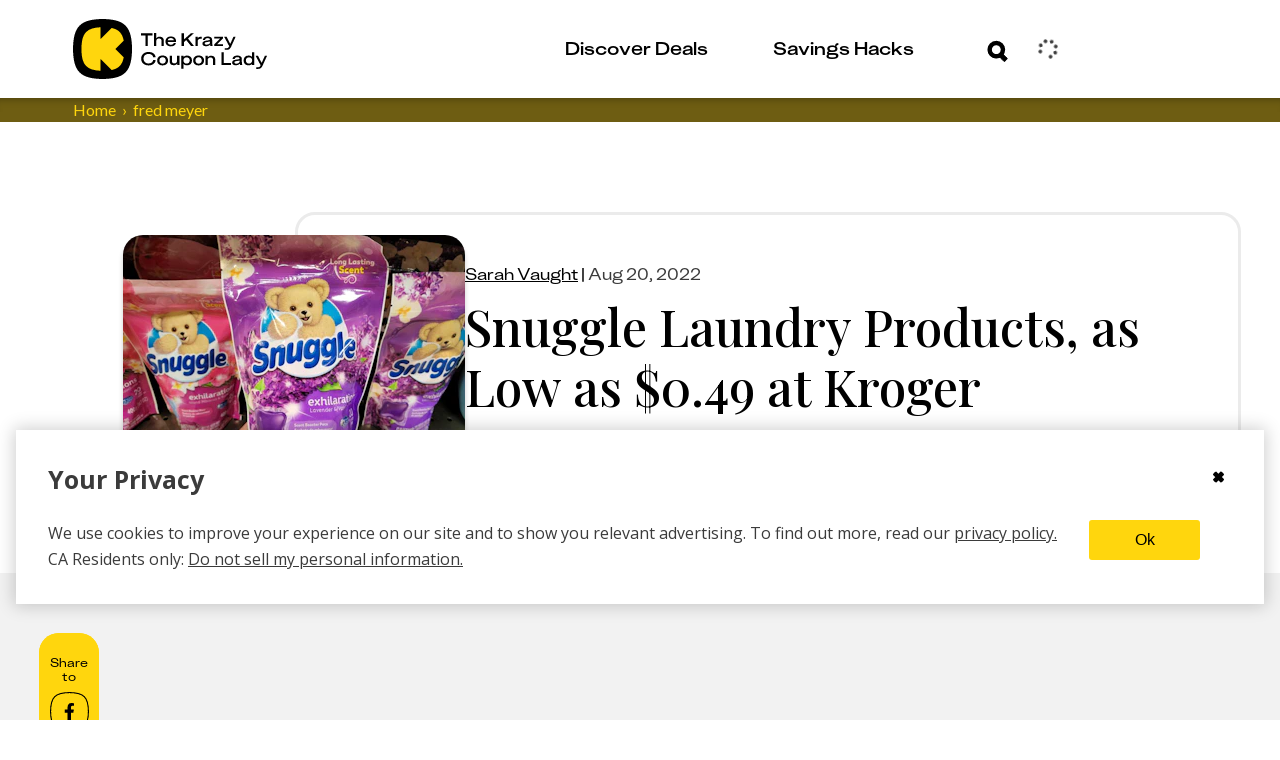

--- FILE ---
content_type: text/html; charset=utf-8
request_url: https://thekrazycouponlady.com/2022/08/20/snuggle-laundry-products-as-low-as-0-49-at-kroger
body_size: 824388
content:
<!DOCTYPE html><html lang="en"> <head><meta charset="utf-8"><meta name="viewport" content="width=device-width"><script>(function(){const environment = {"IMAGE_CDN_LEGACY":"https://prod-cdn-thekrazycouponlady.imgix.net","IMAGE_CDN_CONTENTFUL_PRODUCTION":"https://content-images.thekrazycouponlady.com","IMAGE_CDN_CONTENTFUL_PREVIEW":"https://content-images-preview.thekrazycouponlady.com","KRAZY_API_URL":"https://api.thekrazycouponlady.com","API_URL_GRAPHQL":"https://api.thekrazycouponlady.com/graphql","FIREBASE_API_KEY":"AIzaSyC2PWDRVz7S_JBp5CLS2_LhPmrbZ_efJIM","AD_PUBLISHER_ID":"thekrazycouponlady-com","ADS_ENABLED":true,"AD_PROVIDER":"freestar","IMPRESSION_OBSERVER_THRESHOLD":"0.1","ANALYTICS_API_ORIGIN":"https://analytics.thekrazycouponlady.com","ENVIRONMENT":"production","SEGMENT_API_WRITE_KEY":"fyLD8GT7xYGlIkDOHZeoMdtilRb2wfQx","LOG_LEVEL":"error","DATA_DOG_RUM_SAMPLE_RATE":90,"DATA_DOG_CLIENT_LOGGING_ENABLED":false,"DATA_DOG_SERVICE_NAME":"the-krazy-coupon-lady-web-astro","DATA_DOG_APPLICATION_ID":"474ffaab-63a7-4f2e-94b1-5d5c19fb4bb9","DATA_DOG_CLIENT_TOKEN":"pub28a290715c9fa226c5e7df2bb4e7d069","SITE_URL":"https://thekrazycouponlady.com","BRAZE_API_KEY":"11389a0e-076f-4bcc-a8c4-fa6e40c657bd","BRAZE_SDK_ENDPOINT":"sdk.iad-05.braze.com","BRAZE_SUBSCRIPTION_GROUP_ID":"9247bcf5-48d6-4828-9e8d-8cbc4c3a47c7","FEATURE_FLAG_OVERRIDES_ENABLED":true};
const globalEnvironmentName = "__kclConfig";

    window[globalEnvironmentName] = {
      ...environment
    }
  })();</script><script type="application/ld+json">{"@context":"https://schema.org","@type":"Article","headline":"Snuggle Laundry Products, as Low as $0.49 at Kroger","datePublished":"2022-08-20T09:30:43.000Z","publisher":{"@type":"Organization","name":"The Krazy Coupon Lady","logo":{"@type":"ImageObject","url":"https://thekrazycouponlady.com/static/images/KCL-Logo-Text.svg"}},"author":{"@type":"Person","name":"Sarah Vaught"},"image":"https://content-images.thekrazycouponlady.com/nie44ndm9bqr/58H3k0RiOnH2gxjo1KhZzo/e1d9e501a9dadbe59c7f82013bc7a582/kroger-snuggle-scent-boosters-packs-2021-sv-1629371228-1629371228.jpg?fit=max&auto=format","dateModified":"2022-08-20T09:30:43.000Z","url":"https://thekrazycouponlady.com/2022/08/20/snuggle-laundry-products-as-low-as-0-49-at-kroger"}</script><!-- Google Tag Manager --><script>
  ;(function (w, d, s, l, i) {
    w[l] = w[l] || []
    w[l].push({ 'gtm.start': new Date().getTime(), event: 'gtm.js' })
    var f = d.getElementsByTagName(s)[0],
      j = d.createElement(s),
      dl = l != 'dataLayer' ? '&l=' + l : ''
    j.async = true
    j.src = 'https://www.googletagmanager.com/gtm.js?id=' + i + dl
    f.parentNode.insertBefore(j, f)
  })(window, document, 'script', 'dataLayer', 'GTM-PQFG97Z')
</script> <!-- End Google Tag Manager --><link rel="preconnect" href="https://content-images.thekrazycouponlady.com" crossorigin><link rel="preconnect" href="https://content-images-preview.thekrazycouponlady.com" crossorigin><link rel="preconnect" href="https://prod-cdn-thekrazycouponlady.imgix.net" crossorigin><link rel="canonical" href="https://thekrazycouponlady.com/2022/08/20/snuggle-laundry-products-as-low-as-0-49-at-kroger"><meta property="og:url" content="https://thekrazycouponlady.com/2022/08/20/snuggle-laundry-products-as-low-as-0-49-at-kroger"><meta charset="UTF-8"><meta name="contentful-id" content="7FtmNbKeMfWjq0jqAeMPQW"><title>Snuggle Laundry Products, as Low as $0.49 at Kroger - The Krazy Coupon Lady</title><meta property="og:title" content="Snuggle Laundry Products, as Low as $0.49 at Kroger - The Krazy Coupon Lady"><meta name="description" content><meta property="og:description" content><meta name="robots" content="max-image-preview:large, noindex, nofollow"><meta name="generator" content="Astro v5.16.9"><meta name="theme-color" content="#ffd60d"><style>
    /* Critical heading typography to avoid font swap CLS */
    .kcl-typo-h1,
    .kcl-typo-h2 {
      font-family: serif;
      font-weight: 500;
      line-height: 120%;
    }
  </style><link rel="preconnect" href="https://fonts.googleapis.com"><link rel="preconnect" href="https://fonts.gstatic.com" crossorigin><link id="gf-preload-css" rel="preload" as="style" href="https://fonts.googleapis.com/css2?family=Open+Sans:wght@400;600;700&family=Playfair+Display:wght@500&family=Lato:wght@400&display=optional"><script>
    // Upgrade the preloaded Google Fonts CSS to a stylesheet without render-blocking
    // This is like this because the TS compiler doesn't support the onload attribute.
    const link = document.getElementById('gf-preload-css')
    if (link && link.getAttribute('rel') === 'preload') {
      link.addEventListener('load', () => link.setAttribute('rel', 'stylesheet'))
      // Safari fallback: swap rel in a microtask if load doesn't fire
      queueMicrotask(() => {
        if (link.getAttribute('rel') === 'preload') link.setAttribute('rel', 'stylesheet')
      })
    }
  </script><script>
    const markPlayfairReady = () =>
      document.documentElement.classList.add('fonts-playfair-ready')

    const PLAYFAIR_FONT_CHECK = '500 1em "Playfair Display"'

    const fontIsReady = () => !!document.fonts?.check?.(PLAYFAIR_FONT_CHECK)

    const markWhenReadyOrLoaded = () => {
      markPlayfairReady()
      window.removeEventListener('load', markWhenReadyOrLoaded)
    }

    try {
      if (fontIsReady()) {
        markPlayfairReady()
      } else if (document.fonts?.ready) {
        window.addEventListener('load', markWhenReadyOrLoaded, { once: true })

        document.fonts.ready
          .then(() => {
            if (fontIsReady()) {
              markPlayfairReady()
            } else {
              markWhenReadyOrLoaded()
            }
          })
          .catch(markWhenReadyOrLoaded)
      } else {
        window.addEventListener('load', markPlayfairReady, { once: true })
      }
    } catch {
      window.addEventListener('load', markPlayfairReady, { once: true })
    }
  </script><noscript><link rel="stylesheet" href="https://fonts.googleapis.com/css2?family=Open+Sans:wght@400;600;700&family=Playfair+Display:wght@500&family=Lato:wght@400&display=swap"></noscript><link rel="preload" href="/static/fonts/KUniforma-50Regular.woff" as="font" type="font/woff"><link rel="preload" href="/static/fonts/KUniforma-60Medium.woff" as="font" type="font/woff"><link rel="preload" href="/static/fonts/KUniforma-80Bold.woff" as="font" type="font/woff"><link rel="preload" href="/static/fonts/KUniforma-90Black.woff" as="font" type="font/woff"><meta property="og:type" content="website"><meta property="og:site_name" content="The Krazy Coupon Lady"><meta property="fb:app_id" content="383847708300185"><meta property="og:image" content="https://content-images.thekrazycouponlady.com/nie44ndm9bqr/58H3k0RiOnH2gxjo1KhZzo/e1d9e501a9dadbe59c7f82013bc7a582/kroger-snuggle-scent-boosters-packs-2021-sv-1629371228-1629371228.jpg?fit=max&auto=format"><meta property="og:image:width" content="1140"><meta property="og:image:height" content="855"><link rel="icon" href="/favicon.ico" type="image/x-icon"><link rel="manifest" href="/static/manifest.json"><link rel="stylesheet" href="/_astro/UserModals.BLHaYUwQ.css">
<link rel="stylesheet" href="/_astro/index.Y41lMvXj.css">
<style>.bread-crumb-container[data-astro-cid-ck6ggya6]{width:100%;font-weight:400;font-family:Lato,sans-serif;font-family:var(--font-family-lato-regular);background-color:#6e5d12;background-color:var(--kcl-brown)}.bread-crumb-wrapper[data-astro-cid-ck6ggya6]{display:flex}p[data-astro-cid-ck6ggya6]{margin:0;font-size:.875rem;white-space:nowrap;text-transform:capitalize}p[data-astro-cid-676grr3l]{margin:0}.crumb[data-astro-cid-676grr3l]{color:#ffd60d;color:var(--kcl-yellow);display:flex;font-size:.75rem}@media(min-width:1198px){.crumb[data-astro-cid-676grr3l]{font-size:1rem}}.crumb[data-astro-cid-676grr3l]+.crumb[data-astro-cid-676grr3l]:before{padding-right:6px;padding-left:6px;content:"›"}.crumb .link:hover{color:#ffd60d;color:var(--kcl-yellow)}
</style>
<link rel="stylesheet" href="/_astro/_slug_.BgA_H3ZB.css">
<style>.layout-container[data-astro-cid-gxsqq7q5]{margin:1rem}@media(min-width:1198px){.layout-container[data-astro-cid-gxsqq7q5]{max-width:1266px;margin:auto;padding:0 2rem}}@media(min-width:1622px){.layout-container[data-astro-cid-gxsqq7q5]{max-width:1622px;margin:auto;padding:0 3rem}}@media(min-width:1198px){.layout-grid[data-astro-cid-gxsqq7q5]{display:grid;grid-column-gap:23px;grid-template-columns:60px minmax(775px,834px) 262px}}@media(min-width:1622px){.layout-grid[data-astro-cid-gxsqq7q5]{grid-column-gap:55px;grid-template-columns:60px 1137px 262px}}.header[data-astro-cid-gxsqq7q5]{grid-column:2 / span 2}@media(min-width:1198px){.header[data-astro-cid-gxsqq7q5]{margin-top:60px}}.disclosure-container[data-astro-cid-gxsqq7q5]{color:#6e5d12;color:var(--kcl-brown);font-weight:400;font-size:.75rem;font-family:Lato,sans-serif;font-family:var(--font-family-lato-regular);font-style:normal;line-height:120%;text-align:left}@media(min-width:1198px){.disclosure-container[data-astro-cid-gxsqq7q5]{grid-column:2 / span 2;padding-left:180px}}.post-header[data-astro-cid-gxsqq7q5]{background-color:#fff;background-color:var(--kcl-white)}.debug[data-astro-cid-7oy2cu43]{position:relative;min-height:53px;background-color:#d8d8d8;background-color:var(--gray-light)}.hidden[data-astro-cid-7oy2cu43]{display:none!important}.btn-debug[data-astro-cid-7oy2cu43]{position:absolute;top:5px;right:15px;width:44px;height:44px;padding:0;color:#898989;color:var(--gray);background-color:#eee;background-color:var(--gray-lighter);border-color:#d8d8d8;border-color:var(--gray-light);border-radius:50%;outline:none;cursor:pointer}.debug-dialog[data-astro-cid-7oy2cu43]{display:block;padding:10px;background:#d8d8d8;background:var(--gray-light)}.debug-dialog[data-astro-cid-7oy2cu43] ul[data-astro-cid-7oy2cu43]{margin:0;padding:0;list-style:none}.debug-dialog[data-astro-cid-7oy2cu43] li[data-astro-cid-7oy2cu43]{padding:10px 15px;color:#3b3b3b;color:var(--gray-dark);cursor:pointer}.debug-dialog[data-astro-cid-7oy2cu43] li[data-astro-cid-7oy2cu43]:hover{background-color:#eee;background-color:var(--gray-lighter)}.debug-dialog[data-astro-cid-7oy2cu43] .disabled[data-astro-cid-7oy2cu43]{cursor:default}.debug-dialog[data-astro-cid-7oy2cu43] .disabled[data-astro-cid-7oy2cu43]:hover{background-color:#d8d8d8;background-color:var(--gray-light)}.edit-post-sponsored[data-astro-cid-7oy2cu43]{position:absolute;top:14px;right:73px;font-weight:700;text-transform:uppercase;box-shadow:inset 0 -28px #ffd60d;box-shadow:inset 0 -28px 0 var(--kcl-yellow)}
.affiliate-disclosure[data-astro-cid-csa333i4]{margin:24px 0 19px;padding:1px 0 1px 12px}@media(min-width:760px){.affiliate-disclosure[data-astro-cid-csa333i4]{margin:25px 0}}.affiliate-disclosure[data-astro-cid-csa333i4] .content[data-astro-cid-csa333i4]{margin:0;color:#6e5d12;color:var(--kcl-brown);font-weight:400;font-size:.625rem;font-family:Lato,sans-serif;font-family:var(--font-family-lato-regular);line-height:1.5}@media(min-width:1198px){.affiliate-disclosure[data-astro-cid-csa333i4] .content[data-astro-cid-csa333i4]{font-size:.75rem}}
</style>
<link rel="stylesheet" href="/_astro/_slug_.CsGlooyI.css">
<link rel="stylesheet" href="/_astro/index.Bgm4V0Zl.css">
<style>._expired-banner_1hbv0_1{display:flex;justify-content:center;color:#fff;color:var(--kcl-white);background-color:#3b3b3b;background-color:var(--gray-dark);width:100%}._expired-banner-text_1hbv0_9{font-weight:700;font-size:.625rem;line-height:.875rem}@media(min-width:1198px){._expired-banner-text_1hbv0_9{font-size:1rem;line-height:1.625rem}}._expired-banner_1hbv0_1._post-header-override_1hbv0_20 ._expired-banner-text_1hbv0_9{font-weight:700;font-size:1rem;line-height:26px}
</style>
<link rel="stylesheet" href="/_astro/index.BubO7mCA.css">
<style>.meta-line[data-astro-cid-voo274tb]{margin-bottom:8px;font-family:KUniforma-50Regular,KUniforma-50Regular Fallback,Open Sans,Helvetica Neue,Arial,sans-serif;font-family:var(--font-family-kuniforma-regular)}.meta-line[data-astro-cid-voo274tb] time[data-astro-cid-voo274tb],.meta-line[data-astro-cid-voo274tb] #updated-line[data-astro-cid-voo274tb]{color:#3b3b3b;color:var(--gray-dark);font-weight:400;font-size:.875rem;line-height:20px;text-transform:capitalize}@media(min-width:1198px){.meta-line[data-astro-cid-voo274tb] time[data-astro-cid-voo274tb],.meta-line[data-astro-cid-voo274tb] #updated-line[data-astro-cid-voo274tb]{font-size:1rem;line-height:26px}}.title-wrapper[data-astro-cid-ieal3co5]{padding-top:91px;color:#000;color:var(--kcl-black)}@media(min-width:1198px){.title-wrapper[data-astro-cid-ieal3co5]{padding-top:0;padding-top:initial;padding-left:173px}}.title-panel-container[data-astro-cid-ieal3co5]{display:flex;flex-direction:column;gap:30px;align-items:center;justify-content:flex-end;padding:20px;border:solid var(--border-color) 3px;border-radius:20px}@media(min-width:1198px){.title-panel-container[data-astro-cid-ieal3co5]{flex-direction:row;justify-content:flex-start}}.featured-image[data-astro-cid-ieal3co5]{position:relative;flex-grow:0;flex-shrink:0;width:342px;max-width:100%;height:227px;margin-top:-113px;overflow:hidden;border-radius:20px;box-shadow:0 5.125px 5.125px #0003}@media(min-width:1198px){.featured-image[data-astro-cid-ieal3co5]{margin-top:0;margin-top:initial;margin-left:-195px}}.featured-image[data-astro-cid-ieal3co5] .expired-banner{position:absolute;bottom:0}.title-date-wrapper[data-astro-cid-ieal3co5]{max-width:850px}.title-date-wrapper[data-astro-cid-ieal3co5] h1[data-astro-cid-ieal3co5]{margin:0 0 10px;color:#000;color:var(--kcl-black);font-weight:500;font-family:Playfair Display,serif;font-family:var(--font-family-playfair-display);font-style:normal;line-height:120%}@media(min-width:760px){.title-date-wrapper[data-astro-cid-ieal3co5] h1[data-astro-cid-ieal3co5]{margin-top:10px;font-weight:500}}@media(min-width:1198px){.title-date-wrapper[data-astro-cid-ieal3co5] h1[data-astro-cid-ieal3co5]{margin-bottom:20px}}.meta-line[data-astro-cid-ieal3co5]{margin-bottom:8px;width:100%}.expires-soon-wrapper[data-astro-cid-ieal3co5]{font-size:.875rem;color:#74e200;color:var(--kcl-bright-green)}.call-to-action-wrapper[data-astro-cid-ieal3co5]{display:inline-block}
._loader_1d8ln_1{display:grid;grid-template-columns:repeat(3,24px);grid-gap:21px;gap:21px;align-items:center;justify-content:center}._dot_1d8ln_9{width:24px;height:24px;border-radius:50%;background-color:#ffd60d;background-color:var(--kcl-yellow);animation:_wave_1d8ln_1 2s infinite ease-in-out}._dot_1d8ln_9:nth-child(1){animation-delay:0s}._dot_1d8ln_9:nth-child(2){animation-delay:.67s}._dot_1d8ln_9:nth-child(3){animation-delay:1.33s}@keyframes _wave_1d8ln_1{0%,to{background-color:#ffd60d;background-color:var(--kcl-yellow);transform:translateY(0)}16.67%{background-color:#6e5d12;background-color:var(--kcl-brown);transform:translateY(-30px)}33.33%{background-color:#ffd60d;background-color:var(--kcl-yellow);transform:translateY(0)}}._inputForm_bul23_1{padding:34px 28px 0 30px}@media(min-width:1198px){._inputForm_bul23_1{padding:34px 36px 0 38px}}._inputWrapper_bul23_9{margin-bottom:0}._forgotPasswordLink_bul23_13{padding:0 53px 23px 9px;cursor:pointer}@media(min-width:1198px){._forgotPasswordLink_bul23_13{padding:0 113px 33px 11px}}._buttonWrapper_bul23_22{padding-bottom:31px}._buttonWrapper_bul23_22 span[class^=_button-title_]{margin:0 auto}._submitControlsWrapper_bul23_29{padding:0 28px 0 30px}@media(min-width:1198px){._submitControlsWrapper_bul23_29{padding:0 36px 0 38px}}._spinnerWrapper_bul23_37{display:flex;justify-content:center;align-items:center}._passwordWrapper_bul23_43{position:relative}._passwordToggleButton_bul23_47{position:absolute;top:32px;right:15px;transform:translateY(-50%);background:none;border:none;padding:0;cursor:pointer;display:flex;align-items:center;justify-content:center}._passwordToggleButton_bul23_47 svg{width:30px;height:30px;stroke:#000;stroke:var(--kcl-black);fill:none}._fade-in_1b20j_1{animation:_fadeInAnimation_1b20j_1 1s ease-in-out forwards}@keyframes _fadeInAnimation_1b20j_1{0%{opacity:0}to{opacity:1}}._alert_1b20j_15{padding:5px;color:#a94442;color:var(--state-danger-text);font-size:14px;font-family:Open Sans,Helvetica Neue,Helvetica,Arial,sans-serif;font-family:var(--font-family-sans-serif);background-color:#f2dede;background-color:var(--state-danger-bg);border-color:color(#f2dede hue(-10deg) shade(5%));border-color:var(--state-danger-border)}._error-container_1b20j_24{width:90%;margin:auto;padding-top:6px;display:flex}._error-icon_1b20j_31{vertical-align:text-top}._helper-label_1b20j_35{padding-left:6px;font-size:1rem;font-family:KUniforma-50Regular,KUniforma-50Regular Fallback,Open Sans,Helvetica Neue,Arial,sans-serif;font-family:var(--font-family-kuniforma-regular)}._contentContainer_gmq3z_1{display:flex;flex-direction:column;align-items:center;padding-top:40px}@media(min-width:1198px){._contentContainer_gmq3z_1{padding-top:80px}}._contentContainerInner_gmq3z_12{display:flex;flex-direction:column;align-items:center;margin:20px 0}@media(min-width:1198px){._contentContainerInner_gmq3z_12{margin:60px 0 100px}}._imageContainer_gmq3z_23{width:100%}._loaderContainer_gmq3z_27{height:60px}@media(min-width:1198px){._loaderContainer_gmq3z_27{height:290px}}._verificationState_gmq3z_35{display:flex;flex-direction:column;align-items:center;width:100%}._loginHeading_gmq3z_42{padding-left:34px;max-width:381px}@media(min-width:1198px){._loginHeading_gmq3z_42{padding-left:0}}._heading_gmq3z_51{text-align:center;margin:0}._subheading_gmq3z_56{text-align:center;margin-top:20px;color:var(--kcl-gray-600)}.resend-email-button{margin-top:40px}@media(min-width:1198px){.resend-email-button{margin-top:60px;width:248px}}
[aria-label=Facebook] svg path:first-child{fill:#000;fill:var(--kcl-black)}[aria-label=Facebook] svg path:nth-child(2){stroke:#000;stroke:var(--kcl-black)}.share-rail-container[data-astro-cid-wzou6szm]{position:sticky;top:85px}.share-container[data-astro-cid-wzou6szm]{height:75px;width:100%;background-color:#ffd60d;background-color:var(--kcl-yellow);border-radius:20px;text-align:center;word-wrap:break-word;font-size:1.875rem}@media(min-width:1198px){.share-container[data-astro-cid-wzou6szm]{height:186px;width:60px;background-color:#ffd60d;background-color:var(--kcl-yellow)}}.share-rail[data-astro-cid-wzou6szm]{display:flex;flex-direction:row;gap:11px;align-items:center;justify-content:center;padding:15px 0;color:#000;color:var(--kcl-black);background-color:#ffd60d;background-color:var(--kcl-yellow);border-radius:20px}@media(min-width:1198px){.share-rail[data-astro-cid-wzou6szm]{flex-direction:column;max-width:60px}}.share-button[data-astro-cid-wzou6szm]{display:flex;align-items:center;justify-content:center;background-color:transparent;border:none;padding:0;width:39px;height:39px}.share-button[data-astro-cid-wzou6szm] svg{width:100%;height:100%}.call-to-action[data-astro-cid-wzou6szm]{padding:8px;font-weight:500;font-size:.75rem;font-family:KUniforma-50Regular,KUniforma-50Regular Fallback,Open Sans,Helvetica Neue,Arial,sans-serif;font-family:var(--font-family-kuniforma-regular);font-style:normal;line-height:120%;text-align:center;word-wrap:break-word}@media(min-width:1198px){.call-to-action[data-astro-cid-wzou6szm]{text-align:center}}#kcl-share-button[data-astro-cid-wzou6szm]{display:block}@media(min-width:1198px){#kcl-share-button[data-astro-cid-wzou6szm]{display:none}}
</style>
<link rel="stylesheet" href="/_astro/_slug_.C_wHfHqL.css">
<style>.feed[data-astro-cid-fscpvju7]{display:flex;flex-direction:column;gap:20px}.two-col-feed[data-astro-cid-fscpvju7]{display:grid;grid-template-columns:1fr 1fr;grid-gap:10px;gap:10px;justify-content:center;align-items:flex-start;grid-column-gap:10px;-moz-column-gap:10px;column-gap:10px;position:relative;z-index:0}@media(min-width:760px){.two-col-feed[data-astro-cid-fscpvju7]{display:flex;flex-direction:column;gap:20px}}.two-col-feed .ad-container{grid-column:1 / -1;padding:15px;display:none}@media(min-width:760px){.two-col-feed .ad-container{display:block;grid-column:auto;width:100%;padding:0}}
._error_1jrrh_1{display:flex;justify-content:center;align-items:center;background-color:#f2dede;background-color:var(--state-danger-bg);color:#a94442;color:var(--state-danger-text);padding:1rem;border:1px solid color(#f2dede hue(-10deg) shade(5%));border:1px solid var(--state-danger-border);border-radius:4px;margin:1rem 0;text-align:center}._message_1jrrh_14{font-size:1rem;font-weight:600;color:#a94442;color:var(--state-danger-text)}
._input-group_1oq80_1 label{position:absolute;top:18px;left:35px;color:#6e5d12;color:var(--kcl-brown);font-weight:700;font-size:1rem;font-family:KUniforma-50Regular,KUniforma-50Regular Fallback,Open Sans,Helvetica Neue,Arial,sans-serif;font-family:var(--font-family-kuniforma-regular);border-color:transparent;transform-origin:top left;transition:top .3s ease-out,transform .3s ease-out;pointer-events:none}._input-group_1oq80_1 input{width:100%;height:60px;padding:19px 30px 22px;color:#6e5d12;color:var(--kcl-brown);font-weight:700;font-size:1rem;font-family:KUniforma-50Regular,KUniforma-50Regular Fallback,Open Sans,Helvetica Neue,Arial,sans-serif;font-family:var(--font-family-kuniforma-regular);line-height:120%;border:solid 3px #6e5d12;border:solid 3px var(--kcl-brown);border-radius:24px}._input-group_1oq80_1 input+label{opacity:0}._input-group_1oq80_1 input:valid+label{top:6px;transform:scale(.5);opacity:1}._input-group_1oq80_1 input:focus+label{top:6px;transform:scale(.5);opacity:1}._input-group_1oq80_1 input:focus::-moz-placeholder{color:transparent;opacity:0}._input-group_1oq80_1 input:focus::placeholder{color:transparent;opacity:0}._input-group_1oq80_1 input:focus{border-color:#000;border-color:var(--kcl-black);outline:#000 solid 1px;outline:var(--kcl-black) solid 1px}._input-group_1oq80_1{position:relative;height:80px}._error-icon_1oq80_56{position:absolute;bottom:2px;left:3px}._helper-label_1oq80_62{margin-top:-24px;margin-left:30px;font-size:.75rem}
</style>
<style>._spinner_iud8e_1{margin:auto;animation:_spin_iud8e_1 1s linear infinite}@keyframes _spin_iud8e_1{0%{transform:rotate(0)}to{transform:rotate(360deg)}}
._passwordInputWrapper_1r4sf_1{position:relative}._passwordInput_1r4sf_1{padding-right:50px!important}._passwordToggle_1r4sf_9{position:absolute;right:12px;top:30px;transform:translateY(-50%);background:none;border:none;color:#666;cursor:pointer;padding:8px;border-radius:10px;transition:all .2s ease;align-items:center;justify-content:center;width:36px;height:36px}._passwordToggle_1r4sf_9:hover{color:#333;background-color:#0000000d}._passwordToggle_1r4sf_9:focus{outline:2px solid #007bff;outline-offset:2px;background-color:#007bff1a}._passwordToggle_1r4sf_9 svg{width:20px;height:20px}
._cta-button_1p2o6_1{width:100%;display:flex;align-items:center;padding:4px 11px 4px 20px;white-space:nowrap;border-radius:23px;cursor:pointer;transition:all .4s ease-in-out;height:var(--button-height);min-height:var(--button-height);background-size:200% 100%;transition:all .5s ease-out;position:relative;z-index:2}._cta-button_1p2o6_1._primary_1p2o6_17{background-color:var(--primary-color);border:solid 3px var(--primary-color);color:var(--secondary-color)}._cta-button_1p2o6_1._primary_1p2o6_17 ._background-squircle_1p2o6_22{background:var(--secondary-color)}._cta-button_1p2o6_1._secondary_1p2o6_27{background-color:transparent;border:solid 3px var(--override-color);color:var(--override-color)}._cta-button_1p2o6_1._secondary_1p2o6_27 ._background-squircle_1p2o6_22{background:transparent}._cta-button_1p2o6_1._primary_1p2o6_17:hover:not(:disabled){background-color:transparent;border:solid 3px var(--override-color);color:var(--override-color)}._cta-button_1p2o6_1._primary_1p2o6_17:hover:not(:disabled) ._background-squircle_1p2o6_22{background:transparent}._cta-button_1p2o6_1._primary_1p2o6_17:hover:not(:disabled) ._absolute-icon-placer_1p2o6_47 svg path{fill:var(--override-color)}._cta-button_1p2o6_1._secondary_1p2o6_27:hover:not(:disabled){background-color:var(--primary-color);color:var(--secondary-color)}._cta-button_1p2o6_1._secondary_1p2o6_27:hover:not(:disabled) ._background-squircle_1p2o6_22{background:var(--secondary-color)}._cta-button_1p2o6_1._secondary_1p2o6_27:hover:not(:disabled) ._absolute-icon-placer_1p2o6_47 svg path{fill:var(--primary-color)}._cta-button_1p2o6_1:disabled{opacity:.5;cursor:not-allowed;pointer-events:none}._cta-button_1p2o6_1 ._background-squircle_1p2o6_22{width:var(--squircle-size);height:var(--squircle-size);border-radius:11px;transition:background .5s ease-out}._cta-button_1p2o6_1 ._absolute-icon-placer_1p2o6_47{position:absolute;top:0;left:0;display:flex;align-items:center;justify-content:center;width:100%;height:100%;border-radius:inherit}._cta-button_1p2o6_1 ._absolute-icon-placer_1p2o6_47._variant-right_1p2o6_91{top:0;left:1px}._cta-button_1p2o6_1 ._absolute-icon-placer_1p2o6_47._variant-down_1p2o6_96{top:1px;left:0}._cta-button_1p2o6_1 ._button-title_1p2o6_101{padding-right:11px}._cta-button_1p2o6_1 ._cta-button-wrapper_1p2o6_105{display:flex;flex:1;align-items:center;justify-content:space-between;font-weight:800;font-size:1rem;font-family:KUniforma-50Regular,KUniforma-50Regular Fallback,Open Sans,Helvetica Neue,Arial,sans-serif;font-family:var(--font-family-kuniforma-regular);font-style:normal;line-height:120%}._cta-button_1p2o6_1 ._icon-wrapper_1p2o6_117{position:relative;display:flex;align-items:center;justify-content:center;flex-shrink:0;width:var(--icon-wrapper-size);height:var(--icon-wrapper-size)}._text-center_1p2o6_128{text-align:center;flex:1}._spinner_aafgc_1{animation:_spin_aafgc_1 1s linear infinite;margin-right:.5rem}@keyframes _spin_aafgc_1{0%{transform:rotate(0)}to{transform:rotate(360deg)}}
._spinner_iud8e_1{margin:auto;animation:_spin_iud8e_1 1s linear infinite}@keyframes _spin_iud8e_1{0%{transform:rotate(0)}to{transform:rotate(360deg)}}
</style>
<link rel="stylesheet" href="/_astro/index.3PA_fAJ_.css">
<style>.link{display:inline;-webkit-text-decoration:none;text-decoration:none;color:var(--text-color)}.link:hover{-webkit-text-decoration:underline;text-decoration:underline}.link:focus{outline:thin dotted}
</style>
<link rel="stylesheet" href="/_astro/index.CQave9M0.css">
<link rel="stylesheet" href="/_astro/index.doNgrBpi.css">
<link rel="stylesheet" href="/_astro/index.kG8jM7tA.css">
<style>._error_1jrrh_1{display:flex;justify-content:center;align-items:center;background-color:#f2dede;background-color:var(--state-danger-bg);color:#a94442;color:var(--state-danger-text);padding:1rem;border:1px solid color(#f2dede hue(-10deg) shade(5%));border:1px solid var(--state-danger-border);border-radius:4px;margin:1rem 0;text-align:center}._message_1jrrh_14{font-size:1rem;font-weight:600;color:#a94442;color:var(--state-danger-text)}
.link{display:inline;-webkit-text-decoration:none;text-decoration:none;color:var(--text-color)}.link:hover{-webkit-text-decoration:underline;text-decoration:underline}.link:focus{outline:thin dotted}
.contentfulImage[data-astro-cid-gkkk2kqx],.contentfulImage[data-astro-cid-gkkk2kqx] figcaption[data-astro-cid-gkkk2kqx],.contentfulImageLayoutContainer[data-astro-cid-gkkk2kqx],.contentfulImageSpacer[data-astro-cid-gkkk2kqx]{margin:0;padding:0;border:0}.contentfulImage[data-astro-cid-gkkk2kqx]{margin:0 auto}.contentfulImageContainer[data-astro-cid-gkkk2kqx]{position:relative;width:100%;height:100%;overflow:hidden}.contentfulImage[data-astro-cid-gkkk2kqx] figcaption[data-astro-cid-gkkk2kqx]{padding:.3em .5em;font-size:.9em;font-family:sans-serif}.contentfulImageLayoutContainer[data-astro-cid-gkkk2kqx]{position:relative}.contentfulImageSpacer[data-astro-cid-gkkk2kqx]{display:block;width:100%;background:transparent}.contentfulImage .contentfulImageContainer .contentfulImageLayoutContainer,.contentfulImage .contentfulImageContainer .contentfulImageWrapper{position:absolute;top:0;left:0;width:100%;height:100%}.contentfulImage .contentfulImageContainer img{position:relative;width:100%;height:100%;transition:.3s ease-out}.contentfulImage.intrinsic img{-o-object-fit:contain;object-fit:contain}.contentfulImage.fill img{-o-object-fit:cover;object-fit:cover}.contentfulImage.fill-width img{width:100%;height:auto}.contentfulImage.fill-height img{width:auto;height:100%}
._input-group_1oq80_1 label{position:absolute;top:18px;left:35px;color:#6e5d12;color:var(--kcl-brown);font-weight:700;font-size:1rem;font-family:KUniforma-50Regular,KUniforma-50Regular Fallback,Open Sans,Helvetica Neue,Arial,sans-serif;font-family:var(--font-family-kuniforma-regular);border-color:transparent;transform-origin:top left;transition:top .3s ease-out,transform .3s ease-out;pointer-events:none}._input-group_1oq80_1 input{width:100%;height:60px;padding:19px 30px 22px;color:#6e5d12;color:var(--kcl-brown);font-weight:700;font-size:1rem;font-family:KUniforma-50Regular,KUniforma-50Regular Fallback,Open Sans,Helvetica Neue,Arial,sans-serif;font-family:var(--font-family-kuniforma-regular);line-height:120%;border:solid 3px #6e5d12;border:solid 3px var(--kcl-brown);border-radius:24px}._input-group_1oq80_1 input+label{opacity:0}._input-group_1oq80_1 input:valid+label{top:6px;transform:scale(.5);opacity:1}._input-group_1oq80_1 input:focus+label{top:6px;transform:scale(.5);opacity:1}._input-group_1oq80_1 input:focus::-moz-placeholder{color:transparent;opacity:0}._input-group_1oq80_1 input:focus::placeholder{color:transparent;opacity:0}._input-group_1oq80_1 input:focus{border-color:#000;border-color:var(--kcl-black);outline:#000 solid 1px;outline:var(--kcl-black) solid 1px}._input-group_1oq80_1{position:relative;height:80px}._error-icon_1oq80_56{position:absolute;bottom:2px;left:3px}._helper-label_1oq80_62{margin-top:-24px;margin-left:30px;font-size:.75rem}
._cta-button_1p2o6_1{width:100%;display:flex;align-items:center;padding:4px 11px 4px 20px;white-space:nowrap;border-radius:23px;cursor:pointer;transition:all .4s ease-in-out;height:var(--button-height);min-height:var(--button-height);background-size:200% 100%;transition:all .5s ease-out;position:relative;z-index:2}._cta-button_1p2o6_1._primary_1p2o6_17{background-color:var(--primary-color);border:solid 3px var(--primary-color);color:var(--secondary-color)}._cta-button_1p2o6_1._primary_1p2o6_17 ._background-squircle_1p2o6_22{background:var(--secondary-color)}._cta-button_1p2o6_1._secondary_1p2o6_27{background-color:transparent;border:solid 3px var(--override-color);color:var(--override-color)}._cta-button_1p2o6_1._secondary_1p2o6_27 ._background-squircle_1p2o6_22{background:transparent}._cta-button_1p2o6_1._primary_1p2o6_17:hover:not(:disabled){background-color:transparent;border:solid 3px var(--override-color);color:var(--override-color)}._cta-button_1p2o6_1._primary_1p2o6_17:hover:not(:disabled) ._background-squircle_1p2o6_22{background:transparent}._cta-button_1p2o6_1._primary_1p2o6_17:hover:not(:disabled) ._absolute-icon-placer_1p2o6_47 svg path{fill:var(--override-color)}._cta-button_1p2o6_1._secondary_1p2o6_27:hover:not(:disabled){background-color:var(--primary-color);color:var(--secondary-color)}._cta-button_1p2o6_1._secondary_1p2o6_27:hover:not(:disabled) ._background-squircle_1p2o6_22{background:var(--secondary-color)}._cta-button_1p2o6_1._secondary_1p2o6_27:hover:not(:disabled) ._absolute-icon-placer_1p2o6_47 svg path{fill:var(--primary-color)}._cta-button_1p2o6_1:disabled{opacity:.5;cursor:not-allowed;pointer-events:none}._cta-button_1p2o6_1 ._background-squircle_1p2o6_22{width:var(--squircle-size);height:var(--squircle-size);border-radius:11px;transition:background .5s ease-out}._cta-button_1p2o6_1 ._absolute-icon-placer_1p2o6_47{position:absolute;top:0;left:0;display:flex;align-items:center;justify-content:center;width:100%;height:100%;border-radius:inherit}._cta-button_1p2o6_1 ._absolute-icon-placer_1p2o6_47._variant-right_1p2o6_91{top:0;left:1px}._cta-button_1p2o6_1 ._absolute-icon-placer_1p2o6_47._variant-down_1p2o6_96{top:1px;left:0}._cta-button_1p2o6_1 ._button-title_1p2o6_101{padding-right:11px}._cta-button_1p2o6_1 ._cta-button-wrapper_1p2o6_105{display:flex;flex:1;align-items:center;justify-content:space-between;font-weight:800;font-size:1rem;font-family:KUniforma-50Regular,KUniforma-50Regular Fallback,Open Sans,Helvetica Neue,Arial,sans-serif;font-family:var(--font-family-kuniforma-regular);font-style:normal;line-height:120%}._cta-button_1p2o6_1 ._icon-wrapper_1p2o6_117{position:relative;display:flex;align-items:center;justify-content:center;flex-shrink:0;width:var(--icon-wrapper-size);height:var(--icon-wrapper-size)}._text-center_1p2o6_128{text-align:center;flex:1}._spinner_aafgc_1{animation:_spin_aafgc_1 1s linear infinite;margin-right:.5rem}@keyframes _spin_aafgc_1{0%{transform:rotate(0)}to{transform:rotate(360deg)}}
._spinner_1u3jw_1{margin:auto;animation:_spin_1u3jw_1 1s linear infinite}@keyframes _spin_1u3jw_1{0%{transform:rotate(0)}to{transform:rotate(360deg)}}._button-container_1u3jw_15 ._load-more-button_1u3jw_15{width:100%}@media(min-width:760px){._button-container_1u3jw_15 ._load-more-button_1u3jw_15{width:auto;padding:0 30px}}._load-more-button_1u3jw_15 span[class*=button-title]{margin:0 auto;padding-right:0}@media(min-width:1198px){._load-more-button_1u3jw_15 span[class*=button-title]{width:auto}}._load-more-button_1u3jw_15 span[class*=cta-button-wrapper]{gap:8px}._button-container_1u3jw_15._two-col_1u3jw_36{width:auto}._two-col_1u3jw_36{position:relative;top:-30px;height:107px;display:flex;justify-content:center;align-items:center;grid-column:1 / -1;left:0;background:#fff;background:var(--kcl-white);margin:0 -1rem;padding:0 1rem;box-shadow:0 -23px 20px -17px #00000080;z-index:1}@media(min-width:760px){._two-col_1u3jw_36{width:200px;padding:0;margin:0;grid-column:auto;box-shadow:none;top:auto;height:auto}}._two-col_1u3jw_36 .cta-button.centered-text .button-title{position:absolute;left:50%;transform:translate(-50%)}@media(min-width:760px){._two-col_1u3jw_36 .cta-button.centered-text .button-title{position:static;left:auto;transform:none}}._two-col_1u3jw_36 .cta-button.centered-text .icon-wrapper{margin-left:auto}@media(min-width:760px){._two-col_1u3jw_36 .cta-button.centered-text .icon-wrapper{margin-left:0}}
</style>
<link rel="stylesheet" href="/_astro/_storeCategory_.IthSO7EC.css">
<link rel="stylesheet" href="/_astro/CouponDetailsModal.CdLGAjcf.css">
<link rel="stylesheet" href="/_astro/GenericEmailForm.QDxqLWxd.css">
<style>._explore-widget_1a4fr_1{width:100%;padding:42px 22px 44px 27px;border:solid 3px #ebebeb;border:solid 3px var(--kcl-light-grey);border-radius:20px;background-color:#fff;background-color:var(--kcl-white)}._explore-widget_1a4fr_1 ._explore-related-deals-title_1a4fr_8{margin:0;padding-bottom:41px;font-weight:700}._explore-widget_1a4fr_1 ._explore-widget-container_1a4fr_14{width:100%;list-style:none;padding-bottom:20px}._explore-widget_1a4fr_1 ._explore-widget-container_1a4fr_14:last-child{padding-bottom:0}._explore-widget_1a4fr_1 ._explore-widget-container_1a4fr_14 ul{margin:0;padding:0;list-style:none}._explore-widget_1a4fr_1 ._explore-widget-container_1a4fr_14 ._explore-button-title_1a4fr_29{white-space:normal;word-break:break-word;text-align:left}
</style>
<link rel="stylesheet" href="/_astro/index.LaJ0LOWr.css">
<style>._deal-formula-feed-container_bieli_1{display:flex;flex-direction:column;gap:20px}._select-container_2h0xd_1{position:relative;display:inline-block;flex:1;min-width:281px;background:#ebebeb;background:var(--kcl-light-grey);border-top-left-radius:20px;border-top-right-radius:20px}@media(min-width:1198px){._select-container_2h0xd_1{flex:initial}}._select-container_2h0xd_1[aria-expanded=false]{border-radius:20px}._select-container_2h0xd_1 ._select-target_2h0xd_18{display:flex;align-items:center;justify-content:space-between;width:100%;padding:10px 20px;background:none;border:none}._select-container_2h0xd_1 ._select-target_2h0xd_18:focus{border-color:#0067b8;outline:4px solid transparent;box-shadow:0 0 4px 2px #0067b8}._select-container_2h0xd_1 ._filter-title-wrap_2h0xd_34{padding-right:48px;color:#000;color:var(--kcl-black);font-weight:800;line-height:1.2rem;font-size:1rem}._select-container_2h0xd_1 ._expander-wrapper_2h0xd_42{position:relative;top:2px}._select-container_2h0xd_1 ._options-list-wrapper_2h0xd_47{position:absolute;z-index:3;width:100%;background:#ebebeb;background:var(--kcl-light-grey);border-bottom-right-radius:20px;border-bottom-left-radius:20px}@media(any-pointer:fine){._select-container_2h0xd_1 ._scroll-area_2h0xd_56{max-height:700px;overflow:scroll}}._select-container_2h0xd_1 ._scroll-area_2h0xd_56{max-height:40vh;overflow:hidden;overflow-y:auto}._select-container_2h0xd_1 ._options-list_2h0xd_47{margin:0 0 10px;padding:0;list-style:none;background:#ebebeb;background:var(--kcl-light-grey)}._select-container_2h0xd_1 ._option_2h0xd_47{display:flex;align-items:center;justify-content:space-between;padding:18px 20px 18px 40px;cursor:pointer}._select-container_2h0xd_1 ._option_2h0xd_47:hover,._select-container_2h0xd_1 ._option_2h0xd_47:focus{-webkit-text-decoration:underline;text-decoration:underline}._select-container_2h0xd_1 ._option_2h0xd_47._header_2h0xd_87{padding:18px 20px 18px 25px}._select-container_2h0xd_1 ._option_2h0xd_47._option-active_2h0xd_91{overflow:hidden;outline:#6e5d12 2px solid;outline:var(--kcl-brown) 2px solid;outline-offset:-3px}._select-container_2h0xd_1 ._option_2h0xd_47._option-selected_2h0xd_97{background:#ffd60d;background:var(--kcl-yellow)}._select-container_2h0xd_1 ._option_2h0xd_47:first-child{margin-top:17px}._select-container_2h0xd_1 ._underline-wrapper_2h0xd_106{padding:0 20px 0 15px}._select-container_2h0xd_1 ._underline_2h0xd_106{width:100%;height:3px;background:#000;background:var(--kcl-black)}._select-container_2h0xd_1 ._group-cta_2h0xd_116{padding:30px 10px 5px 25px}._select-container_2h0xd_1 ._button-container_2h0xd_120{display:flex;justify-content:space-around;padding-bottom:25px}._select-container_2h0xd_1 ._reset-button_2h0xd_126{color:#000;color:var(--kcl-black);-webkit-text-decoration:none;text-decoration:none;background-color:inherit;border:none}._select-container_2h0xd_1 ._reset-button-text_2h0xd_133{-webkit-text-decoration:underline;text-decoration:underline;margin:0}._select-container_2h0xd_1 ._aria-guidance_2h0xd_138{display:none}._sort-by-container_15zo4_1{padding-bottom:30px}._deal-formula-feed-list-container_15zo4_5{display:flex;flex-direction:column}._deal-formula-feed-list-container_15zo4_5 .deal_formula_impression_container{margin-top:0}._controls-row_15zo4_16{display:flex;flex-direction:column;gap:21px}@media(min-width:1198px){._controls-row_15zo4_16{grid-template-columns:1fr 260px;align-items:start}}
.swiper-grid>.swiper-wrapper{flex-wrap:wrap}.swiper-grid-column>.swiper-wrapper{flex-wrap:wrap;flex-direction:column}
</style>
<link rel="stylesheet" href="/_astro/index.D3ekLp4h.css">
<link rel="stylesheet" href="/_astro/index.QAY781zK.css">
<style>._connect-your-account-container_2w0z2_1{width:100%;display:flex;flex-direction:column;border-radius:20px;overflow:hidden}@media(min-width:1198px){._connect-your-account-container_2w0z2_1{flex-direction:row;height:142px}}._left-side_2w0z2_14{background:#8fd5e7;background:var(--kcl-blue);width:100%;display:flex;height:110px;flex-direction:column;flex:1;padding:10px 18px 5px}@media(min-width:1198px){._left-side_2w0z2_14{padding:0 68px 0 30px;height:100%;align-items:center;flex-direction:row}}._right-side_2w0z2_31{background:#5a00c9;background:var(--kcl-purple);display:flex;align-items:center;justify-content:flex-end;width:100%;height:37px;padding:0 30px}@media(min-width:1198px){._right-side_2w0z2_31{align-items:center;width:370px;height:100%}}._svg-trio_2w0z2_47{display:flex;padding-bottom:4px}@media(min-width:1198px){._svg-trio_2w0z2_47{height:100%;justify-content:center;align-items:center;padding:0 40px 0 0}}._module-copy_2w0z2_59{font-size:1rem;font-family:KUniforma-50Regular,KUniforma-50Regular Fallback,Open Sans,Helvetica Neue,Arial,sans-serif;font-family:var(--font-family-kuniforma-regular);font-weight:700;color:#5a00c9;color:var(--kcl-purple);line-height:120%}@media(min-width:1198px){._module-copy_2w0z2_59{font-size:1.625rem}}._connect-button_2w0z2_71{width:100%;display:none}@media(min-width:1198px){._connect-button_2w0z2_71{display:block}}._connect-underline_2w0z2_80{display:block}@media(min-width:1198px){._connect-underline_2w0z2_80{display:none}}._kcl-phone-wrapper-mobile_2w0z2_88{display:block}@media(min-width:760px){._kcl-phone-wrapper-mobile_2w0z2_88{display:none}}._kcl-phone-wrapper-desktop_2w0z2_96{display:none}@media(min-width:760px){._kcl-phone-wrapper-desktop_2w0z2_96{display:block}}.connect-button-text span:nth-child(1){font-size:1.125rem}
._spinner_1u3jw_1{margin:auto;animation:_spin_1u3jw_1 1s linear infinite}@keyframes _spin_1u3jw_1{0%{transform:rotate(0)}to{transform:rotate(360deg)}}._button-container_1u3jw_15 ._load-more-button_1u3jw_15{width:100%}@media(min-width:760px){._button-container_1u3jw_15 ._load-more-button_1u3jw_15{width:auto;padding:0 30px}}._load-more-button_1u3jw_15 span[class*=button-title]{margin:0 auto;padding-right:0}@media(min-width:1198px){._load-more-button_1u3jw_15 span[class*=button-title]{width:auto}}._load-more-button_1u3jw_15 span[class*=cta-button-wrapper]{gap:8px}._button-container_1u3jw_15._two-col_1u3jw_36{width:auto}._two-col_1u3jw_36{position:relative;top:-30px;height:107px;display:flex;justify-content:center;align-items:center;grid-column:1 / -1;left:0;background:#fff;background:var(--kcl-white);margin:0 -1rem;padding:0 1rem;box-shadow:0 -23px 20px -17px #00000080;z-index:1}@media(min-width:760px){._two-col_1u3jw_36{width:200px;padding:0;margin:0;grid-column:auto;box-shadow:none;top:auto;height:auto}}._two-col_1u3jw_36 .cta-button.centered-text .button-title{position:absolute;left:50%;transform:translate(-50%)}@media(min-width:760px){._two-col_1u3jw_36 .cta-button.centered-text .button-title{position:static;left:auto;transform:none}}._two-col_1u3jw_36 .cta-button.centered-text .icon-wrapper{margin-left:auto}@media(min-width:760px){._two-col_1u3jw_36 .cta-button.centered-text .icon-wrapper{margin-left:0}}
</style>
<link rel="stylesheet" href="/_astro/_slug_.Cv_R7eqG.css"></head><body data-contentful-id="7FtmNbKeMfWjq0jqAeMPQW"> <script>
  ;(() => {
    const globalScope = window

    if (!globalScope.__kclSchedule) {
      const fallback = callback =>
        window.setTimeout(() =>
          callback({
            didTimeout: false,
            timeRemaining: () => 0
          })
        )

      const native = globalScope.requestIdleCallback?.bind(globalScope)
      globalScope.__kclSchedule = native ?? fallback
    }

    if (typeof globalScope.schedule !== 'function') {
      globalScope.schedule = globalScope.__kclSchedule
    }
  })()
</script> <!-- Google Tag Manager (noscript) --><noscript><iframe title="kcl-google-tag-manager" src="https://www.googletagmanager.com/ns.html?id=GTM-PQFG97Z" height="0" width="0" style="display:none;visibility:hidden"></iframe></noscript><!-- End Google Tag Manager (noscript) --> <style>astro-island,astro-slot,astro-static-slot{display:contents}</style><script>(()=>{var l=(n,t)=>{let i=async()=>{await(await n())()},e=typeof t.value=="object"?t.value:void 0,s={timeout:e==null?void 0:e.timeout};"requestIdleCallback"in window?window.requestIdleCallback(i,s):setTimeout(i,s.timeout||200)};(self.Astro||(self.Astro={})).idle=l;window.dispatchEvent(new Event("astro:idle"));})();</script><script>(()=>{var A=Object.defineProperty;var g=(i,o,a)=>o in i?A(i,o,{enumerable:!0,configurable:!0,writable:!0,value:a}):i[o]=a;var d=(i,o,a)=>g(i,typeof o!="symbol"?o+"":o,a);{let i={0:t=>m(t),1:t=>a(t),2:t=>new RegExp(t),3:t=>new Date(t),4:t=>new Map(a(t)),5:t=>new Set(a(t)),6:t=>BigInt(t),7:t=>new URL(t),8:t=>new Uint8Array(t),9:t=>new Uint16Array(t),10:t=>new Uint32Array(t),11:t=>1/0*t},o=t=>{let[l,e]=t;return l in i?i[l](e):void 0},a=t=>t.map(o),m=t=>typeof t!="object"||t===null?t:Object.fromEntries(Object.entries(t).map(([l,e])=>[l,o(e)]));class y extends HTMLElement{constructor(){super(...arguments);d(this,"Component");d(this,"hydrator");d(this,"hydrate",async()=>{var b;if(!this.hydrator||!this.isConnected)return;let e=(b=this.parentElement)==null?void 0:b.closest("astro-island[ssr]");if(e){e.addEventListener("astro:hydrate",this.hydrate,{once:!0});return}let c=this.querySelectorAll("astro-slot"),n={},h=this.querySelectorAll("template[data-astro-template]");for(let r of h){let s=r.closest(this.tagName);s!=null&&s.isSameNode(this)&&(n[r.getAttribute("data-astro-template")||"default"]=r.innerHTML,r.remove())}for(let r of c){let s=r.closest(this.tagName);s!=null&&s.isSameNode(this)&&(n[r.getAttribute("name")||"default"]=r.innerHTML)}let p;try{p=this.hasAttribute("props")?m(JSON.parse(this.getAttribute("props"))):{}}catch(r){let s=this.getAttribute("component-url")||"<unknown>",v=this.getAttribute("component-export");throw v&&(s+=` (export ${v})`),console.error(`[hydrate] Error parsing props for component ${s}`,this.getAttribute("props"),r),r}let u;await this.hydrator(this)(this.Component,p,n,{client:this.getAttribute("client")}),this.removeAttribute("ssr"),this.dispatchEvent(new CustomEvent("astro:hydrate"))});d(this,"unmount",()=>{this.isConnected||this.dispatchEvent(new CustomEvent("astro:unmount"))})}disconnectedCallback(){document.removeEventListener("astro:after-swap",this.unmount),document.addEventListener("astro:after-swap",this.unmount,{once:!0})}connectedCallback(){if(!this.hasAttribute("await-children")||document.readyState==="interactive"||document.readyState==="complete")this.childrenConnectedCallback();else{let e=()=>{document.removeEventListener("DOMContentLoaded",e),c.disconnect(),this.childrenConnectedCallback()},c=new MutationObserver(()=>{var n;((n=this.lastChild)==null?void 0:n.nodeType)===Node.COMMENT_NODE&&this.lastChild.nodeValue==="astro:end"&&(this.lastChild.remove(),e())});c.observe(this,{childList:!0}),document.addEventListener("DOMContentLoaded",e)}}async childrenConnectedCallback(){let e=this.getAttribute("before-hydration-url");e&&await import(e),this.start()}async start(){let e=JSON.parse(this.getAttribute("opts")),c=this.getAttribute("client");if(Astro[c]===void 0){window.addEventListener(`astro:${c}`,()=>this.start(),{once:!0});return}try{await Astro[c](async()=>{let n=this.getAttribute("renderer-url"),[h,{default:p}]=await Promise.all([import(this.getAttribute("component-url")),n?import(n):()=>()=>{}]),u=this.getAttribute("component-export")||"default";if(!u.includes("."))this.Component=h[u];else{this.Component=h;for(let f of u.split("."))this.Component=this.Component[f]}return this.hydrator=p,this.hydrate},e,this)}catch(n){console.error(`[astro-island] Error hydrating ${this.getAttribute("component-url")}`,n)}}attributeChangedCallback(){this.hydrate()}}d(y,"observedAttributes",["props"]),customElements.get("astro-island")||customElements.define("astro-island",y)}})();</script><script type="module" src="/_astro/SecondaryNavSection.astro_astro_type_script_index_0_lang.BJdYiexI.js"></script><script type="module" src="/_astro/MobileNav.astro_astro_type_script_index_0_lang.DDhiHzT1.js"></script><script type="module" src="/_astro/NavSection.astro_astro_type_script_index_0_lang.LvZMDMPy.js"></script><script type="module" src="/_astro/DesktopNav.astro_astro_type_script_index_0_lang.DEm9T71T.js"></script><script>(()=>{var e=async t=>{await(await t())()};(self.Astro||(self.Astro={})).load=e;window.dispatchEvent(new Event("astro:load"));})();</script><script type="module" src="/_astro/PostMetaLine.astro_astro_type_script_index_0_lang.Di5DwxbA.js"></script><script type="module">const t="deals";document.addEventListener("DOMContentLoaded",()=>{document.getElementById("jump-to-deals")?.addEventListener("click",()=>{const e=document.getElementById(t);e&&e.scrollIntoView({behavior:"smooth"})})});</script><script type="module" src="/_astro/ShareRail.astro_astro_type_script_index_0_lang.BZrgkSIT.js"></script><script>(()=>{var a=(s,i,o)=>{let r=async()=>{await(await s())()},t=typeof i.value=="object"?i.value:void 0,c={rootMargin:t==null?void 0:t.rootMargin},n=new IntersectionObserver(e=>{for(let l of e)if(l.isIntersecting){n.disconnect(),r();break}},c);for(let e of o.children)n.observe(e)};(self.Astro||(self.Astro={})).visible=a;window.dispatchEvent(new Event("astro:visible"));})();</script><script type="module" src="/_astro/DealsCarousel.astro_astro_type_script_index_0_lang.BB-TySNV.js"></script><script type="module" src="/_astro/FindDealsTodaySlider.astro_astro_type_script_index_0_lang.CioFVEug.js"></script><script>(()=>{var e=async t=>{await(await t())()};(self.Astro||(self.Astro={})).only=e;window.dispatchEvent(new Event("astro:only"));})();</script><script type="module">function s(){const e=document.getElementById("cookie-consent-modal");if(!e){console.warn("🍪 cookie banner element not found");return}const n="privacyPolicyShown";localStorage.getItem(n)!=="true"&&(e.hidden=!1,localStorage.setItem(n,"true"));function t(o,i){const c=e?.querySelector(o);if(!c){console.warn(`🍪 button ${o} not found`);return}c.addEventListener("click",()=>{e.hidden=!0,e.dispatchEvent(new CustomEvent(i,{bubbles:!0}))})}t("#cc-accept","cookie-consent-accept"),t("#cc-dismiss","cookie-consent-dismiss")}s();</script><script type="module" src="/_astro/Footer.astro_astro_type_script_index_0_lang.UqR4DuzP.js"></script><script type="module" src="/_astro/ModalBootLoader.astro_astro_type_script_index_0_lang.BLcH5ANZ.js"></script><div class="navigation-header" data-testid="navigation-header" data-astro-cid-yqbzmg5f><header class="header-nav" data-astro-cid-yqbzmg5f><nav class="mobile-nav-container" id="mobile-nav-container" aria-label="Mobile primary menu" data-astro-cid-22gai2jy> <div class="mobile-nav-header" data-astro-cid-22gai2jy> <button class="hamburger-button" id="hamburger-button" aria-controls="mobile-nav-content" aria-label="Open menu" data-voice-command="open menu" aria-expanded="false" data-astro-cid-22gai2jy> <svg fill="white" height="22" stroke="var(--kcl-black)" viewBox="0 0 27 21" width="28" data-astro-cid-22gai2jy="true">
  <g clip-path="url(#clip0_29_77)">
    <path d="M25 2.33746H2.04175" stroke-linecap="round" stroke-width="3" />
    <path d="M19.0002 10.4999H2.00024" stroke-linecap="round" stroke-width="3" />
    <path d="M12 18.6631H2" stroke-linecap="round" stroke-width="3" />
  </g>
  <defs>
    <clipPath id="clip0_29_77">
      <rect height="21" width="27" />
    </clipPath>
  </defs>
</svg> </button> <div class="kcl-logo-wrapper" data-astro-cid-22gai2jy> <a class="link" href="/" tabindex="0"> <svg fill="--kcl-yellow" preserveAspectRatio="none" viewBox="0 0 80 80" width="38" height="38" role="img" aria-hidden="true" data-astro-cid-22gai2jy="true">
  <path d="M39.738 0.000488281C53.2139 0.201806 64.2537 2.15363 70.6634 8.64947C77.2822 14.9402 79.2709 25.7749 79.4761 39.0005C79.2709 52.2261 77.2822 63.0608 70.6634 69.3515C64.2537 75.8473 53.2139 77.7992 39.738 78.0005C26.2621 77.7992 15.2224 75.8473 8.81266 69.3515C2.19388 63.0608 0.205127 52.2261 0 39.0005C0.205127 25.7749 2.19388 14.9402 8.81266 8.64947C15.2224 2.15363 26.2621 0.201806 39.738 0.000488281Z" fill="var(--kcl-black)" />
  />
  <path d="M57.3147 39.2111L68.0693 49.7659C68.1728 49.8675 68.2177 50.0132 68.1884 50.1532C67.2566 54.7145 65.596 58.4724 62.8063 61.124C60.1982 63.768 56.5372 65.3785 52.1025 66.3104C51.958 66.341 51.8075 66.2969 51.7021 66.1934L37.5834 52.337C37.4018 52.1587 37.0911 52.2852 37.0911 52.5383V67.0293C37.0911 67.1923 36.9524 67.3208 36.7883 67.3131C28.5578 66.8894 21.8472 65.2865 17.7427 61.1259C12.9193 56.5417 11.4717 48.6481 11.3213 39.0117C11.4717 29.3753 12.9213 21.4817 17.7427 16.8974C21.8472 12.7369 28.5578 11.134 36.7883 10.7103C36.9524 10.7026 37.0911 10.8311 37.0911 10.994V25.4851C37.0911 25.7382 37.4018 25.8647 37.5834 25.6864L51.7021 11.83C51.8075 11.7265 51.958 11.6824 52.1025 11.713C56.5372 12.6449 60.1982 14.2554 62.8063 16.8994C65.596 19.551 67.2546 23.3089 68.1884 27.8702C68.2177 28.0102 68.1708 28.1559 68.0693 28.2575L57.3147 38.8123C57.2014 38.9235 57.2014 39.1018 57.3147 39.213V39.2111Z" fill="var(--kcl-yellow)" />
</svg> <span class="invisible" data-astro-cid-22gai2jy>Home</span> </a> </div> <div class="mobile-search-wrapper" data-astro-cid-22gai2jy> <div class="search-icon-wrapper" id="search-icon-mobile" role="button" aria-label="Search" data-voice-command="open search" tabindex="0" data-astro-cid-22gai2jy> <svg fill="black" stroke="black" viewBox="0 0 21 22" width="22" height="23" data-astro-cid-22gai2jy="true">
  <g clip-path="url(#clip0_6264_7385)">
    <path d="M20.1837 18.3729L20.1832 18.3463C17.7942 15.9759 18.6157 16.7525 15.2413 13.4045C13.7715 13.89 12.5959 15.0523 12.1206 16.5252C15.4176 19.8238 12.9807 17.3853 17.063 21.4675C18.5294 20.9797 19.6833 19.835 20.1837 18.3729Z" />
    <circle cx="9.29858" cy="9.67932" fill="transparent" r="6.66787" stroke-width="4.42157" />
  </g>
  <defs>
    <clipPath id="clip0_6264_7385">
      <rect height="22" transform="translate(0 0.800659)" width="21" />
    </clipPath>
  </defs>
</svg> </div> <div class="nav-avatar" tabindex="0" data-astro-cid-22gai2jy> <astro-island uid="ZXj0pH" prefix="r151" component-url="/_astro/MobileProfileButton.Dp60WBio.js" component-export="default" renderer-url="/_astro/client.B31t2Ouk.js" props="{&quot;data-astro-cid-22gai2jy&quot;:[0,true]}" ssr client="idle" opts="{&quot;name&quot;:&quot;MobileProfileButton&quot;,&quot;value&quot;:true}" await-children><div class="popout-pin" style="width:28px;height:28px"><button id="nav-avatar" class="_avatarContainer_1g9v9_11" tabindex="0" aria-label="Sign in" data-testid="mobile-login-button"><svg xmlns="http://www.w3.org/2000/svg" fill="currentColor" style="display:&amp;quot" viewBox="0 0 60 54" width="28" height="28"><path fill-rule="evenodd" d="M30 .89c10.175.152 18.508 1.6 23.348 6.423 4.996 4.673 6.5 12.719 6.652 22.543-.157 9.824-1.656 17.87-6.652 22.542q-.607.604-1.285 1.14c-.532-.842-1.224-1.582-2.013-2.248-3.869-3.268-8.414-4.938-13.39-5.536-.318-.04-.481-.136-.567-.442-.098-.344-.204-.686-.31-1.029s-.213-.684-.31-1.029a.8.8 0 0 0-.077-.19c1.489-.3 2.948-.742 4.37-1.362 3.294-1.436 5.93-3.638 7.773-6.764.391-.662.406-1.242-.006-1.9a48 48 0 0 1-1.545-2.708c-1.136-2.116-2.212-4.245-2.784-6.617-.496-2.064-1.368-4.001-2.529-5.792-2.543-3.928-6.032-6.24-10.268-6.303-4.01.003-6.944 1.234-9.378 3.685-2.015 2.03-3.319 4.482-4.227 7.16-.179.523-.328 1.057-.476 1.591-.203.728-.406 1.455-.682 2.154-.933 2.355-2.196 4.553-3.498 6.718-.458.758-.453 1.384 0 2.135 2.022 3.343 4.926 5.597 8.529 6.979q1.155.441 2.331.746a.8.8 0 0 0-.153.283c-.112.314-.234.626-.356.937-.14.356-.28.713-.404 1.074-.125.361-.301.53-.714.579-4.184.504-7.97 2.006-11.214 4.727-1.03.864-1.918 1.807-2.569 2.874a15 15 0 0 1-.944-.862C1.656 47.726.157 39.68 0 29.856c.157-9.82 1.656-17.87 6.652-22.543C11.492 2.49 19.83 1.042 30 .89" clip-rule="evenodd"></path></svg><div class="_notificationWrapper_1g9v9_43"></div><span class="invisible">Sign in</span></button><!--$--><!--/$--></div><!--astro:end--></astro-island> <!-- <UserPopOuts client:only="react" mobilePopout /> --> </div> </div> </div> <div class="mobile-nav-content" tabindex="-1" id="mobile-nav-content" data-astro-cid-22gai2jy> <div class="mobile-nav-secondary-container" aria-label="Main Navigation Menu" tabindex="0" role="menubar" data-astro-cid-2uhyft72> <span class="top-shadow" data-astro-cid-2uhyft72></span> <ul class="mobile-nav-secondary-contents" role="menu" data-astro-cid-2uhyft72> <li role="none" data-astro-cid-2uhyft72> <div class="mobile-nav-secondary-section" aria-label="Discover Deals" role="menuitem" tabindex="0" aria-expanded="false" data-target="discover-deals-content" id="discover-deals-content" data-astro-cid-5sgg7s2y> <div class="mobile-nav-panel-title" data-astro-cid-5sgg7s2y> <div class="expander-main-section-title-container" data-astro-cid-5sgg7s2y> <div class="flex-wrapper" aria-label="Expand Discover Deals" data-astro-cid-5sgg7s2y> <span class="expanded-text-effect kcl-typo-h5" data-astro-cid-5sgg7s2y> Discover Deals <span class="expanded-text-underline" data-astro-cid-5sgg7s2y></span> </span> <span class="collapsed-text-effect kcl-typo-h5" style="margin: 0; font-weight: 700;" data-astro-cid-5sgg7s2y> Discover Deals </span> <svg fill="black" height="15" viewBox="0 0 15 16" class="minus" width="15" data-astro-cid-5sgg7s2y="true">
  <path d="M13.4302 5.19068L13.4086 5.1699C9.61816 5.18469 6.93693 5.14885 1.5831 5.1699C0.799219 6.72712 0.788626 8.5891 1.5831 10.1406C6.83594 10.1419 6.90713 10.1406 13.4094 10.1406C14.1888 8.58421 14.1961 6.7536 13.4302 5.19068Z" fill="currentColor" />
</svg> <svg fill="black" height="15" viewBox="0 0 26 27" width="15" class="plus" data-astro-cid-5sgg7s2y="true">
  <path d="M23.2795 9.24813L23.242 9.17186L17.2697 9.19516L17.2464 3.24453C14.5473 1.88576 11.3616 1.89706 8.67241 3.27419H8.6717V9.22906L2.74456 9.25237C1.38583 11.9515 1.39713 15.1373 2.77422 17.8266V17.828H8.6717V23.7433C11.3694 25.0944 14.543 25.1085 17.252 23.7808L17.3283 23.7433L17.305 17.828H23.2434C24.5944 15.1303 24.6085 11.9565 23.2809 9.24742L23.2795 9.24813Z" />
</svg> </div> </div> </div> <div class="sub-contents-wrapper" data-astro-cid-5sgg7s2y> <div role="none" data-astro-cid-v3mpahr2> <div class="first-sub-expanded-content" data-astro-cid-v3mpahr2> <div class="sub-expander-entry" data-astro-cid-v3mpahr2> <span class="kcl-typo-h5" style="font-weight: bold; margin: 0;" data-astro-cid-v3mpahr2> Find Deals by Store </span> <span class="expanded-underline" data-astro-cid-v3mpahr2></span> <ul class="mobile-inner-list-wrapper" role="menu" data-astro-cid-v3mpahr2> <li class="mobile-inner-list-item-wrapper title-link" role="none" data-astro-cid-v3mpahr2> <a class="link" href="/coupons-for/amazon" role="menuitem" data-kclanalytics-zone="{&quot;zone&quot;:&quot;topnav&quot;,&quot;subZone&quot;:&quot;discover_deals&quot;}"> <span class="kcl-typo-h6" style="font-weight:800;font-size:1rem;margin:0" data-astro-cid-v3mpahr2> Amazon </span> </a> </li><li class="mobile-inner-list-item-wrapper title-link" role="none" data-astro-cid-v3mpahr2> <a class="link" href="/coupons-for/costco" role="menuitem" data-kclanalytics-zone="{&quot;zone&quot;:&quot;topnav&quot;,&quot;subZone&quot;:&quot;discover_deals&quot;}"> <span class="kcl-typo-h6" style="font-weight:800;font-size:1rem;margin:0" data-astro-cid-v3mpahr2> Costco </span> </a> </li><li class="mobile-inner-list-item-wrapper title-link" role="none" data-astro-cid-v3mpahr2> <a class="link" href="/coupons-for/cvs" role="menuitem" data-kclanalytics-zone="{&quot;zone&quot;:&quot;topnav&quot;,&quot;subZone&quot;:&quot;discover_deals&quot;}"> <span class="kcl-typo-h6" style="font-weight:800;font-size:1rem;margin:0" data-astro-cid-v3mpahr2> CVS </span> </a> </li><li class="mobile-inner-list-item-wrapper title-link" role="none" data-astro-cid-v3mpahr2> <a class="link" href="/coupons-for/dollar-general" role="menuitem" data-kclanalytics-zone="{&quot;zone&quot;:&quot;topnav&quot;,&quot;subZone&quot;:&quot;discover_deals&quot;}"> <span class="kcl-typo-h6" style="font-weight:800;font-size:1rem;margin:0" data-astro-cid-v3mpahr2> Dollar General </span> </a> </li><li class="mobile-inner-list-item-wrapper title-link" role="none" data-astro-cid-v3mpahr2> <a class="link" href="/coupons-for/kohls" role="menuitem" data-kclanalytics-zone="{&quot;zone&quot;:&quot;topnav&quot;,&quot;subZone&quot;:&quot;discover_deals&quot;}"> <span class="kcl-typo-h6" style="font-weight:800;font-size:1rem;margin:0" data-astro-cid-v3mpahr2> Kohl&#39;s </span> </a> </li><li class="mobile-inner-list-item-wrapper title-link" role="none" data-astro-cid-v3mpahr2> <a class="link" href="/coupons-for/kroger" role="menuitem" data-kclanalytics-zone="{&quot;zone&quot;:&quot;topnav&quot;,&quot;subZone&quot;:&quot;discover_deals&quot;}"> <span class="kcl-typo-h6" style="font-weight:800;font-size:1rem;margin:0" data-astro-cid-v3mpahr2> Kroger </span> </a> </li><li class="mobile-inner-list-item-wrapper title-link" role="none" data-astro-cid-v3mpahr2> <a class="link" href="/coupons-for/sams-club" role="menuitem" data-kclanalytics-zone="{&quot;zone&quot;:&quot;topnav&quot;,&quot;subZone&quot;:&quot;discover_deals&quot;}"> <span class="kcl-typo-h6" style="font-weight:800;font-size:1rem;margin:0" data-astro-cid-v3mpahr2> Sam&#39;s Club </span> </a> </li><li class="mobile-inner-list-item-wrapper title-link" role="none" data-astro-cid-v3mpahr2> <a class="link" href="/coupons-for/target" role="menuitem" data-kclanalytics-zone="{&quot;zone&quot;:&quot;topnav&quot;,&quot;subZone&quot;:&quot;discover_deals&quot;}"> <span class="kcl-typo-h6" style="font-weight:800;font-size:1rem;margin:0" data-astro-cid-v3mpahr2> Target </span> </a> </li><li class="mobile-inner-list-item-wrapper title-link" role="none" data-astro-cid-v3mpahr2> <a class="link" href="/coupons-for/walgreens" role="menuitem" data-kclanalytics-zone="{&quot;zone&quot;:&quot;topnav&quot;,&quot;subZone&quot;:&quot;discover_deals&quot;}"> <span class="kcl-typo-h6" style="font-weight:800;font-size:1rem;margin:0" data-astro-cid-v3mpahr2> Walgreens </span> </a> </li><li class="mobile-inner-list-item-wrapper title-link" role="none" data-astro-cid-v3mpahr2> <a class="link" href="/coupons-for/walmart" role="menuitem" data-kclanalytics-zone="{&quot;zone&quot;:&quot;topnav&quot;,&quot;subZone&quot;:&quot;discover_deals&quot;}"> <span class="kcl-typo-h6" style="font-weight:800;font-size:1rem;margin:0" data-astro-cid-v3mpahr2> Walmart </span> </a> </li> </ul> <div class="mobile-view-all-button-wrapper" data-astro-cid-v3mpahr2> <a class="link _underline-button-link_4ysfw_2 _medium_4ysfw_172" href="/stores" style="--text-color:var(--kcl-brown);--transition-color:var(--kcl-yellow);display:inline-block" role="menuitem" tabindex="0"><div class="_underline-button-link-container_4ysfw_20"><div class="_underline-button-link-wrapper_4ysfw_68"><span data-testid="submit-button" class="_underline-button-link-text_4ysfw_63">View all stores</span><span class="_arrow-wrapper_4ysfw_15" data-testid="submit-arrow"><svg xmlns="http://www.w3.org/2000/svg" viewBox="0 0 15 15" fill="--kcl-brown" width="16" height="16" data-testid="arrow-wrapper"><path d="M6.486 1.102a.35.35 0 0 0-.326-.093c-.981.225-1.797.605-2.383 1.21-.666.643-1.058 1.56-1.277 2.676l2.568 2.558a.067.067 0 0 1 0 .097L2.5 10.11c.219 1.113.61 2.029 1.277 2.676.59.601 1.402.981 2.383 1.206.118.028.24-.01.323-.093.732-.726 4.226-4.204 5.731-5.708a.975.975 0 0 0 0-1.383z"></path></svg></span></div></div></a> </div> </div><div class="sub-expander-entry" data-astro-cid-v3mpahr2> <span class="kcl-typo-h5" style="font-weight: bold; margin: 0;" data-astro-cid-v3mpahr2> Find Deals by Category or Brand </span> <span class="expanded-underline" data-astro-cid-v3mpahr2></span> <ul class="mobile-inner-list-wrapper" role="menu" data-astro-cid-v3mpahr2> <li class="mobile-inner-list-item-wrapper title-link" role="none" data-astro-cid-v3mpahr2> <a class="link" href="/deals/apparel" role="menuitem" data-kclanalytics-zone="{&quot;zone&quot;:&quot;topnav&quot;,&quot;subZone&quot;:&quot;discover_deals&quot;}"> <span class="kcl-typo-h6" style="font-weight:800;font-size:1rem;margin:0" data-astro-cid-v3mpahr2> Apparel </span> </a> </li><li class="mobile-inner-list-item-wrapper title-link" role="none" data-astro-cid-v3mpahr2> <a class="link" href="/deals/baby" role="menuitem" data-kclanalytics-zone="{&quot;zone&quot;:&quot;topnav&quot;,&quot;subZone&quot;:&quot;discover_deals&quot;}"> <span class="kcl-typo-h6" style="font-weight:800;font-size:1rem;margin:0" data-astro-cid-v3mpahr2> Baby </span> </a> </li><li class="mobile-inner-list-item-wrapper title-link" role="none" data-astro-cid-v3mpahr2> <a class="link" href="/deals/coffee" role="menuitem" data-kclanalytics-zone="{&quot;zone&quot;:&quot;topnav&quot;,&quot;subZone&quot;:&quot;discover_deals&quot;}"> <span class="kcl-typo-h6" style="font-weight:800;font-size:1rem;margin:0" data-astro-cid-v3mpahr2> Coffee </span> </a> </li><li class="mobile-inner-list-item-wrapper title-link" role="none" data-astro-cid-v3mpahr2> <a class="link" href="/coupons/colgate" role="menuitem" data-kclanalytics-zone="{&quot;zone&quot;:&quot;topnav&quot;,&quot;subZone&quot;:&quot;discover_deals&quot;}"> <span class="kcl-typo-h6" style="font-weight:800;font-size:1rem;margin:0" data-astro-cid-v3mpahr2> Colgate </span> </a> </li><li class="mobile-inner-list-item-wrapper title-link" role="none" data-astro-cid-v3mpahr2> <a class="link" href="/coupons/covergirl" role="menuitem" data-kclanalytics-zone="{&quot;zone&quot;:&quot;topnav&quot;,&quot;subZone&quot;:&quot;discover_deals&quot;}"> <span class="kcl-typo-h6" style="font-weight:800;font-size:1rem;margin:0" data-astro-cid-v3mpahr2> Covergirl </span> </a> </li><li class="mobile-inner-list-item-wrapper title-link" role="none" data-astro-cid-v3mpahr2> <a class="link" href="/coupons/dove" role="menuitem" data-kclanalytics-zone="{&quot;zone&quot;:&quot;topnav&quot;,&quot;subZone&quot;:&quot;discover_deals&quot;}"> <span class="kcl-typo-h6" style="font-weight:800;font-size:1rem;margin:0" data-astro-cid-v3mpahr2> Dove </span> </a> </li><li class="mobile-inner-list-item-wrapper title-link" role="none" data-astro-cid-v3mpahr2> <a class="link" href="/coupons/food" role="menuitem" data-kclanalytics-zone="{&quot;zone&quot;:&quot;topnav&quot;,&quot;subZone&quot;:&quot;discover_deals&quot;}"> <span class="kcl-typo-h6" style="font-weight:800;font-size:1rem;margin:0" data-astro-cid-v3mpahr2> Food </span> </a> </li><li class="mobile-inner-list-item-wrapper title-link" role="none" data-astro-cid-v3mpahr2> <a class="link" href="/coupons/gain" role="menuitem" data-kclanalytics-zone="{&quot;zone&quot;:&quot;topnav&quot;,&quot;subZone&quot;:&quot;discover_deals&quot;}"> <span class="kcl-typo-h6" style="font-weight:800;font-size:1rem;margin:0" data-astro-cid-v3mpahr2> Gain </span> </a> </li><li class="mobile-inner-list-item-wrapper title-link" role="none" data-astro-cid-v3mpahr2> <a class="link" href="/coupons/huggies" role="menuitem" data-kclanalytics-zone="{&quot;zone&quot;:&quot;topnav&quot;,&quot;subZone&quot;:&quot;discover_deals&quot;}"> <span class="kcl-typo-h6" style="font-weight:800;font-size:1rem;margin:0" data-astro-cid-v3mpahr2> Huggies </span> </a> </li><li class="mobile-inner-list-item-wrapper title-link" role="none" data-astro-cid-v3mpahr2> <a class="link" href="/deals/home" role="menuitem" data-kclanalytics-zone="{&quot;zone&quot;:&quot;topnav&quot;,&quot;subZone&quot;:&quot;discover_deals&quot;}"> <span class="kcl-typo-h6" style="font-weight:800;font-size:1rem;margin:0" data-astro-cid-v3mpahr2> Home </span> </a> </li><li class="mobile-inner-list-item-wrapper title-link" role="none" data-astro-cid-v3mpahr2> <a class="link" href="/coupons/laundry" role="menuitem" data-kclanalytics-zone="{&quot;zone&quot;:&quot;topnav&quot;,&quot;subZone&quot;:&quot;discover_deals&quot;}"> <span class="kcl-typo-h6" style="font-weight:800;font-size:1rem;margin:0" data-astro-cid-v3mpahr2> Laundry </span> </a> </li><li class="mobile-inner-list-item-wrapper title-link" role="none" data-astro-cid-v3mpahr2> <a class="link" href="/deals/lego" role="menuitem" data-kclanalytics-zone="{&quot;zone&quot;:&quot;topnav&quot;,&quot;subZone&quot;:&quot;discover_deals&quot;}"> <span class="kcl-typo-h6" style="font-weight:800;font-size:1rem;margin:0" data-astro-cid-v3mpahr2> LEGO </span> </a> </li><li class="mobile-inner-list-item-wrapper title-link" role="none" data-astro-cid-v3mpahr2> <a class="link" href="/deals/nike" role="menuitem" data-kclanalytics-zone="{&quot;zone&quot;:&quot;topnav&quot;,&quot;subZone&quot;:&quot;discover_deals&quot;}"> <span class="kcl-typo-h6" style="font-weight:800;font-size:1rem;margin:0" data-astro-cid-v3mpahr2> Nike </span> </a> </li><li class="mobile-inner-list-item-wrapper title-link" role="none" data-astro-cid-v3mpahr2> <a class="link" href="/coupons/pampers" role="menuitem" data-kclanalytics-zone="{&quot;zone&quot;:&quot;topnav&quot;,&quot;subZone&quot;:&quot;discover_deals&quot;}"> <span class="kcl-typo-h6" style="font-weight:800;font-size:1rem;margin:0" data-astro-cid-v3mpahr2> Pampers </span> </a> </li><li class="mobile-inner-list-item-wrapper title-link" role="none" data-astro-cid-v3mpahr2> <a class="link" href="/coupons/persil" role="menuitem" data-kclanalytics-zone="{&quot;zone&quot;:&quot;topnav&quot;,&quot;subZone&quot;:&quot;discover_deals&quot;}"> <span class="kcl-typo-h6" style="font-weight:800;font-size:1rem;margin:0" data-astro-cid-v3mpahr2> Persil </span> </a> </li><li class="mobile-inner-list-item-wrapper title-link" role="none" data-astro-cid-v3mpahr2> <a class="link" href="/coupons/shampoo" role="menuitem" data-kclanalytics-zone="{&quot;zone&quot;:&quot;topnav&quot;,&quot;subZone&quot;:&quot;discover_deals&quot;}"> <span class="kcl-typo-h6" style="font-weight:800;font-size:1rem;margin:0" data-astro-cid-v3mpahr2> Shampoo </span> </a> </li><li class="mobile-inner-list-item-wrapper title-link" role="none" data-astro-cid-v3mpahr2> <a class="link" href="/deals/shoes" role="menuitem" data-kclanalytics-zone="{&quot;zone&quot;:&quot;topnav&quot;,&quot;subZone&quot;:&quot;discover_deals&quot;}"> <span class="kcl-typo-h6" style="font-weight:800;font-size:1rem;margin:0" data-astro-cid-v3mpahr2> Shoes </span> </a> </li><li class="mobile-inner-list-item-wrapper title-link" role="none" data-astro-cid-v3mpahr2> <a class="link" href="/coupons/tide" role="menuitem" data-kclanalytics-zone="{&quot;zone&quot;:&quot;topnav&quot;,&quot;subZone&quot;:&quot;discover_deals&quot;}"> <span class="kcl-typo-h6" style="font-weight:800;font-size:1rem;margin:0" data-astro-cid-v3mpahr2> Tide </span> </a> </li><li class="mobile-inner-list-item-wrapper title-link" role="none" data-astro-cid-v3mpahr2> <a class="link" href="/deals/toys" role="menuitem" data-kclanalytics-zone="{&quot;zone&quot;:&quot;topnav&quot;,&quot;subZone&quot;:&quot;discover_deals&quot;}"> <span class="kcl-typo-h6" style="font-weight:800;font-size:1rem;margin:0" data-astro-cid-v3mpahr2> Toys </span> </a> </li> </ul> <div class="mobile-view-all-button-wrapper" data-astro-cid-v3mpahr2> <a class="link _underline-button-link_4ysfw_2 _medium_4ysfw_172" href="/deals" style="--text-color:var(--kcl-brown);--transition-color:var(--kcl-yellow);display:inline-block" role="menuitem" tabindex="0"><div class="_underline-button-link-container_4ysfw_20"><div class="_underline-button-link-wrapper_4ysfw_68"><span data-testid="submit-button" class="_underline-button-link-text_4ysfw_63">See all deals</span><span class="_arrow-wrapper_4ysfw_15" data-testid="submit-arrow"><svg xmlns="http://www.w3.org/2000/svg" viewBox="0 0 15 15" fill="--kcl-brown" width="16" height="16" data-testid="arrow-wrapper"><path d="M6.486 1.102a.35.35 0 0 0-.326-.093c-.981.225-1.797.605-2.383 1.21-.666.643-1.058 1.56-1.277 2.676l2.568 2.558a.067.067 0 0 1 0 .097L2.5 10.11c.219 1.113.61 2.029 1.277 2.676.59.601 1.402.981 2.383 1.206.118.028.24-.01.323-.093.732-.726 4.226-4.204 5.731-5.708a.975.975 0 0 0 0-1.383z"></path></svg></span></div></div></a> </div> </div> <div class="popular-pages-container" data-astro-cid-v3mpahr2> <div class="popular-pages-title-wrapper" data-astro-cid-v3mpahr2> <span class="kcl-typo-h5 popular-pages-title" data-astro-cid-v3mpahr2>
Popular Pages
<span class="expanded-text-underline" data-astro-cid-v3mpahr2></span> </span> </div> <ul role="menu" data-astro-cid-v3mpahr2> <li role="none" data-astro-cid-v3mpahr2> <a aria-label="Navigate to Clearance Deals" class="link" href="/deals/clearance" style="text-decoration:none" role="menuitem" data-kclanalytics-zone="{&quot;zone&quot;:&quot;popular_pages&quot;,&quot;subZone&quot;:&quot;clearance&quot;}"><div class="hilight-title-container" data-astro-cid-sy3daeot><div class="flex-wrapper" data-astro-cid-sy3daeot><span class="kcl-typo-h5" style="font-weight: bold; margin: 0;" data-astro-cid-sy3daeot>Clearance Deals</span><svg viewBox="0 0 15 15" width="15" height="15" data-astro-cid-sy3daeot="true">
  <path d="M6.48649 1.10238C6.40322 1.0194 6.27833 0.981371 6.16037 1.00903C5.17853 1.23375 4.36323 1.61406 3.77691 2.21908C3.11079 2.86214 2.71875 3.77832 2.50018 4.89502L5.06752 7.45342C5.09527 7.48108 5.09527 7.52256 5.06752 7.55022L2.50018 10.1086C2.71875 11.2219 3.11079 12.138 3.77691 12.7846C4.3667 13.3861 5.17854 13.7664 6.16037 13.9912C6.27833 14.0188 6.39976 13.9808 6.48302 13.8978C7.21506 13.1718 10.7087 9.69374 12.2144 8.18982C12.5995 7.80606 12.5961 7.18721 12.2144 6.8069L6.48649 1.10238Z" />
</svg></div></div></a> </li><li role="none" data-astro-cid-v3mpahr2> <a aria-label="Navigate to Freebies" class="link" href="/deals/freebies" style="text-decoration:none" role="menuitem" data-kclanalytics-zone="{&quot;zone&quot;:&quot;popular_pages&quot;,&quot;subZone&quot;:&quot;freebies&quot;}"><div class="hilight-title-container" data-astro-cid-sy3daeot><div class="flex-wrapper" data-astro-cid-sy3daeot><span class="kcl-typo-h5" style="font-weight: bold; margin: 0;" data-astro-cid-sy3daeot>Freebies</span><svg viewBox="0 0 15 15" width="15" height="15" data-astro-cid-sy3daeot="true">
  <path d="M6.48649 1.10238C6.40322 1.0194 6.27833 0.981371 6.16037 1.00903C5.17853 1.23375 4.36323 1.61406 3.77691 2.21908C3.11079 2.86214 2.71875 3.77832 2.50018 4.89502L5.06752 7.45342C5.09527 7.48108 5.09527 7.52256 5.06752 7.55022L2.50018 10.1086C2.71875 11.2219 3.11079 12.138 3.77691 12.7846C4.3667 13.3861 5.17854 13.7664 6.16037 13.9912C6.27833 14.0188 6.39976 13.9808 6.48302 13.8978C7.21506 13.1718 10.7087 9.69374 12.2144 8.18982C12.5995 7.80606 12.5961 7.18721 12.2144 6.8069L6.48649 1.10238Z" />
</svg></div></div></a> </li><li role="none" data-astro-cid-v3mpahr2> <a aria-label="Navigate to Grocery Deals" class="link" href="/deals/extreme-couponing" style="text-decoration:none" role="menuitem" data-kclanalytics-zone="{&quot;zone&quot;:&quot;popular_pages&quot;,&quot;subZone&quot;:&quot;extreme_couponing&quot;}"><div class="hilight-title-container" data-astro-cid-sy3daeot><div class="flex-wrapper" data-astro-cid-sy3daeot><span class="kcl-typo-h5" style="font-weight: bold; margin: 0;" data-astro-cid-sy3daeot>Grocery Deals</span><svg viewBox="0 0 15 15" width="15" height="15" data-astro-cid-sy3daeot="true">
  <path d="M6.48649 1.10238C6.40322 1.0194 6.27833 0.981371 6.16037 1.00903C5.17853 1.23375 4.36323 1.61406 3.77691 2.21908C3.11079 2.86214 2.71875 3.77832 2.50018 4.89502L5.06752 7.45342C5.09527 7.48108 5.09527 7.52256 5.06752 7.55022L2.50018 10.1086C2.71875 11.2219 3.11079 12.138 3.77691 12.7846C4.3667 13.3861 5.17854 13.7664 6.16037 13.9912C6.27833 14.0188 6.39976 13.9808 6.48302 13.8978C7.21506 13.1718 10.7087 9.69374 12.2144 8.18982C12.5995 7.80606 12.5961 7.18721 12.2144 6.8069L6.48649 1.10238Z" />
</svg></div></div></a> </li><li role="none" data-astro-cid-v3mpahr2> <a aria-label="Navigate to Manufacturer Coupons" class="link" href="/coupons" style="text-decoration:none" role="menuitem" data-kclanalytics-zone="{&quot;zone&quot;:&quot;popular_pages&quot;,&quot;subZone&quot;:&quot;coupons&quot;}"><div class="hilight-title-container" data-astro-cid-sy3daeot><div class="flex-wrapper" data-astro-cid-sy3daeot><span class="kcl-typo-h5" style="font-weight: bold; margin: 0;" data-astro-cid-sy3daeot>Manufacturer Coupons</span><svg viewBox="0 0 15 15" width="15" height="15" data-astro-cid-sy3daeot="true">
  <path d="M6.48649 1.10238C6.40322 1.0194 6.27833 0.981371 6.16037 1.00903C5.17853 1.23375 4.36323 1.61406 3.77691 2.21908C3.11079 2.86214 2.71875 3.77832 2.50018 4.89502L5.06752 7.45342C5.09527 7.48108 5.09527 7.52256 5.06752 7.55022L2.50018 10.1086C2.71875 11.2219 3.11079 12.138 3.77691 12.7846C4.3667 13.3861 5.17854 13.7664 6.16037 13.9912C6.27833 14.0188 6.39976 13.9808 6.48302 13.8978C7.21506 13.1718 10.7087 9.69374 12.2144 8.18982C12.5995 7.80606 12.5961 7.18721 12.2144 6.8069L6.48649 1.10238Z" />
</svg></div></div></a> </li><li role="none" data-astro-cid-v3mpahr2> <a aria-label="Navigate to Online Deals" class="link" href="/deals/online-deals" style="text-decoration:none" role="menuitem" data-kclanalytics-zone="{&quot;zone&quot;:&quot;popular_pages&quot;,&quot;subZone&quot;:&quot;online_deals&quot;}"><div class="hilight-title-container" data-astro-cid-sy3daeot><div class="flex-wrapper" data-astro-cid-sy3daeot><span class="kcl-typo-h5" style="font-weight: bold; margin: 0;" data-astro-cid-sy3daeot>Online Deals</span><svg viewBox="0 0 15 15" width="15" height="15" data-astro-cid-sy3daeot="true">
  <path d="M6.48649 1.10238C6.40322 1.0194 6.27833 0.981371 6.16037 1.00903C5.17853 1.23375 4.36323 1.61406 3.77691 2.21908C3.11079 2.86214 2.71875 3.77832 2.50018 4.89502L5.06752 7.45342C5.09527 7.48108 5.09527 7.52256 5.06752 7.55022L2.50018 10.1086C2.71875 11.2219 3.11079 12.138 3.77691 12.7846C4.3667 13.3861 5.17854 13.7664 6.16037 13.9912C6.27833 14.0188 6.39976 13.9808 6.48302 13.8978C7.21506 13.1718 10.7087 9.69374 12.2144 8.18982C12.5995 7.80606 12.5961 7.18721 12.2144 6.8069L6.48649 1.10238Z" />
</svg></div></div></a> </li> </ul> </div> </div> </div>  </div> <div class="divider" data-astro-cid-5sgg7s2y></div> </div>   </li> <li role="none" data-astro-cid-2uhyft72> <div class="mobile-nav-secondary-section" aria-label="Savings Hacks" role="menuitem" tabindex="0" aria-expanded="false" data-target="savings-hacks-content" id="savings-hacks-content" data-astro-cid-5sgg7s2y> <div class="mobile-nav-panel-title" data-astro-cid-5sgg7s2y> <div class="expander-main-section-title-container" data-astro-cid-5sgg7s2y> <div class="flex-wrapper" aria-label="Expand Savings Hacks" data-astro-cid-5sgg7s2y> <span class="expanded-text-effect kcl-typo-h5" data-astro-cid-5sgg7s2y> Savings Hacks <span class="expanded-text-underline" data-astro-cid-5sgg7s2y></span> </span> <span class="collapsed-text-effect kcl-typo-h5" style="margin: 0; font-weight: 700;" data-astro-cid-5sgg7s2y> Savings Hacks </span> <svg fill="black" height="15" viewBox="0 0 15 16" class="minus" width="15" data-astro-cid-5sgg7s2y="true">
  <path d="M13.4302 5.19068L13.4086 5.1699C9.61816 5.18469 6.93693 5.14885 1.5831 5.1699C0.799219 6.72712 0.788626 8.5891 1.5831 10.1406C6.83594 10.1419 6.90713 10.1406 13.4094 10.1406C14.1888 8.58421 14.1961 6.7536 13.4302 5.19068Z" fill="currentColor" />
</svg> <svg fill="black" height="15" viewBox="0 0 26 27" width="15" class="plus" data-astro-cid-5sgg7s2y="true">
  <path d="M23.2795 9.24813L23.242 9.17186L17.2697 9.19516L17.2464 3.24453C14.5473 1.88576 11.3616 1.89706 8.67241 3.27419H8.6717V9.22906L2.74456 9.25237C1.38583 11.9515 1.39713 15.1373 2.77422 17.8266V17.828H8.6717V23.7433C11.3694 25.0944 14.543 25.1085 17.252 23.7808L17.3283 23.7433L17.305 17.828H23.2434C24.5944 15.1303 24.6085 11.9565 23.2809 9.24742L23.2795 9.24813Z" />
</svg> </div> </div> </div> <div class="sub-contents-wrapper" data-astro-cid-5sgg7s2y> <div role="none" data-astro-cid-v3mpahr2> <div class="first-sub-expanded-content" data-astro-cid-v3mpahr2> <div class="sub-expander-entry" data-astro-cid-v3mpahr2> <span class="kcl-typo-h5" style="font-weight: bold; margin: 0;" data-astro-cid-v3mpahr2> What’s Happening This Month </span> <span class="expanded-underline" data-astro-cid-v3mpahr2></span> <ul class="mobile-inner-list-wrapper" role="menu" data-astro-cid-v3mpahr2> <li class="mobile-inner-list-item-wrapper title-link" role="none" data-astro-cid-v3mpahr2> <a class="link" href="/tips/couponing/costco-coupon-book" role="menuitem" data-kclanalytics-zone="{&quot;zone&quot;:&quot;topnav&quot;,&quot;subZone&quot;:&quot;savings_hacks&quot;}"> <span class="kcl-typo-h6" style="font-weight:800;font-size:1rem;margin:0" data-astro-cid-v3mpahr2> Costco Coupon Book </span> </a> </li><li class="mobile-inner-list-item-wrapper title-link" role="none" data-astro-cid-v3mpahr2> <a class="link" href="/tips/money/best-jumbo-love-ulta-deals" role="menuitem" data-kclanalytics-zone="{&quot;zone&quot;:&quot;topnav&quot;,&quot;subZone&quot;:&quot;savings_hacks&quot;}"> <span class="kcl-typo-h6" style="font-weight:800;font-size:1rem;margin:0" data-astro-cid-v3mpahr2> Ulta Jumbo Sale </span> </a> </li><li class="mobile-inner-list-item-wrapper title-link" role="none" data-astro-cid-v3mpahr2> <a class="link" href="/tips/store-hacks/target-toy-sale-guide" role="menuitem" data-kclanalytics-zone="{&quot;zone&quot;:&quot;topnav&quot;,&quot;subZone&quot;:&quot;savings_hacks&quot;}"> <span class="kcl-typo-h6" style="font-weight:800;font-size:1rem;margin:0" data-astro-cid-v3mpahr2> Target Toy Clearance </span> </a> </li><li class="mobile-inner-list-item-wrapper title-link" role="none" data-astro-cid-v3mpahr2> <a class="link" href="/tips/store-hacks/walmart-toy-clearance" role="menuitem" data-kclanalytics-zone="{&quot;zone&quot;:&quot;topnav&quot;,&quot;subZone&quot;:&quot;savings_hacks&quot;}"> <span class="kcl-typo-h6" style="font-weight:800;font-size:1rem;margin:0" data-astro-cid-v3mpahr2> Walmart Toy Clearance </span> </a> </li><li class="mobile-inner-list-item-wrapper title-link" role="none" data-astro-cid-v3mpahr2> <a class="link" href="/tips/store-hacks/tjmaxx-clearance-sale" role="menuitem" data-kclanalytics-zone="{&quot;zone&quot;:&quot;topnav&quot;,&quot;subZone&quot;:&quot;savings_hacks&quot;}"> <span class="kcl-typo-h6" style="font-weight:800;font-size:1rem;margin:0" data-astro-cid-v3mpahr2> T.J.Maxx Yellow Tag Clearance </span> </a> </li><li class="mobile-inner-list-item-wrapper title-link" role="none" data-astro-cid-v3mpahr2> <a class="link" href="/tips/store-hacks/kohls-credit-event" role="menuitem" data-kclanalytics-zone="{&quot;zone&quot;:&quot;topnav&quot;,&quot;subZone&quot;:&quot;savings_hacks&quot;}"> <span class="kcl-typo-h6" style="font-weight:800;font-size:1rem;margin:0" data-astro-cid-v3mpahr2> Kohl&#39;s Credit Event </span> </a> </li><li class="mobile-inner-list-item-wrapper title-link" role="none" data-astro-cid-v3mpahr2> <a class="link" href="/tips/money/wayfair-72-hour-clearout" role="menuitem" data-kclanalytics-zone="{&quot;zone&quot;:&quot;topnav&quot;,&quot;subZone&quot;:&quot;savings_hacks&quot;}"> <span class="kcl-typo-h6" style="font-weight:800;font-size:1rem;margin:0" data-astro-cid-v3mpahr2> Wayfair 72-Hour Clearout </span> </a> </li><li class="mobile-inner-list-item-wrapper title-link" role="none" data-astro-cid-v3mpahr2> <a class="link" href="/tips/store-hacks/dollar-general-25-cent-sale" role="menuitem" data-kclanalytics-zone="{&quot;zone&quot;:&quot;topnav&quot;,&quot;subZone&quot;:&quot;savings_hacks&quot;}"> <span class="kcl-typo-h6" style="font-weight:800;font-size:1rem;margin:0" data-astro-cid-v3mpahr2> Dollar General 25 Cent Sale </span> </a> </li><li class="mobile-inner-list-item-wrapper title-link" role="none" data-astro-cid-v3mpahr2> <a class="link" href="/tips/money/ross-january-clearance" role="menuitem" data-kclanalytics-zone="{&quot;zone&quot;:&quot;topnav&quot;,&quot;subZone&quot;:&quot;savings_hacks&quot;}"> <span class="kcl-typo-h6" style="font-weight:800;font-size:1rem;margin:0" data-astro-cid-v3mpahr2> Ross $0.49 Sale </span> </a> </li><li class="mobile-inner-list-item-wrapper title-link" role="none" data-astro-cid-v3mpahr2> <a class="link" href="/tips/store-hacks/sams-club-doorbusters" role="menuitem" data-kclanalytics-zone="{&quot;zone&quot;:&quot;topnav&quot;,&quot;subZone&quot;:&quot;savings_hacks&quot;}"> <span class="kcl-typo-h6" style="font-weight:800;font-size:1rem;margin:0" data-astro-cid-v3mpahr2> Sam&#39;s Club Weekend Doorbusters </span> </a> </li><li class="mobile-inner-list-item-wrapper title-link" role="none" data-astro-cid-v3mpahr2> <a class="link" href="/tips/store-hacks/walgreens-senior-day" role="menuitem" data-kclanalytics-zone="{&quot;zone&quot;:&quot;topnav&quot;,&quot;subZone&quot;:&quot;savings_hacks&quot;}"> <span class="kcl-typo-h6" style="font-weight:800;font-size:1rem;margin:0" data-astro-cid-v3mpahr2> Walgreens Senior Day </span> </a> </li><li class="mobile-inner-list-item-wrapper title-link" role="none" data-astro-cid-v3mpahr2> <a class="link" href="/tips/money/lowes-presidents-day-deals" role="menuitem" data-kclanalytics-zone="{&quot;zone&quot;:&quot;topnav&quot;,&quot;subZone&quot;:&quot;savings_hacks&quot;}"> <span class="kcl-typo-h6" style="font-weight:800;font-size:1rem;margin:0" data-astro-cid-v3mpahr2> Lowe&#39;s Presidents Day Sale </span> </a> </li><li class="mobile-inner-list-item-wrapper title-link" role="none" data-astro-cid-v3mpahr2> <a class="link" href="/tips/store-hacks/home-depot-presidents-day-sale-best-deals-to-shop-now" role="menuitem" data-kclanalytics-zone="{&quot;zone&quot;:&quot;topnav&quot;,&quot;subZone&quot;:&quot;savings_hacks&quot;}"> <span class="kcl-typo-h6" style="font-weight:800;font-size:1rem;margin:0" data-astro-cid-v3mpahr2> Home Depot Presidents Day Sale </span> </a> </li><li class="mobile-inner-list-item-wrapper title-link" role="none" data-astro-cid-v3mpahr2> <a class="link" href="/tips/store-hacks/kohls-customer-appreciation-sale" role="menuitem" data-kclanalytics-zone="{&quot;zone&quot;:&quot;topnav&quot;,&quot;subZone&quot;:&quot;savings_hacks&quot;}"> <span class="kcl-typo-h6" style="font-weight:800;font-size:1rem;margin:0" data-astro-cid-v3mpahr2> Kohl&#39;s Customer Appreciation Event </span> </a> </li> </ul> <div class="mobile-view-all-button-wrapper" data-astro-cid-v3mpahr2> <a class="link _underline-button-link_4ysfw_2 _medium_4ysfw_172" href="/tips" style="--text-color:var(--kcl-brown);--transition-color:var(--kcl-yellow);display:inline-block" role="menuitem" tabindex="0"><div class="_underline-button-link-container_4ysfw_20"><div class="_underline-button-link-wrapper_4ysfw_68"><span data-testid="submit-button" class="_underline-button-link-text_4ysfw_63">See all savings hacks</span><span class="_arrow-wrapper_4ysfw_15" data-testid="submit-arrow"><svg xmlns="http://www.w3.org/2000/svg" viewBox="0 0 15 15" fill="--kcl-brown" width="16" height="16" data-testid="arrow-wrapper"><path d="M6.486 1.102a.35.35 0 0 0-.326-.093c-.981.225-1.797.605-2.383 1.21-.666.643-1.058 1.56-1.277 2.676l2.568 2.558a.067.067 0 0 1 0 .097L2.5 10.11c.219 1.113.61 2.029 1.277 2.676.59.601 1.402.981 2.383 1.206.118.028.24-.01.323-.093.732-.726 4.226-4.204 5.731-5.708a.975.975 0 0 0 0-1.383z"></path></svg></span></div></div></a> </div> </div> <div class="popular-pages-container" data-astro-cid-v3mpahr2> <div class="popular-pages-title-wrapper" data-astro-cid-v3mpahr2> <span class="kcl-typo-h5 popular-pages-title" data-astro-cid-v3mpahr2>
Popular Pages
<span class="expanded-text-underline" data-astro-cid-v3mpahr2></span> </span> </div> <ul role="menu" data-astro-cid-v3mpahr2> <li role="none" data-astro-cid-v3mpahr2> <a aria-label="Navigate to How to Coupon" class="link" href="/beginners" style="text-decoration:none" role="menuitem" data-kclanalytics-zone="{&quot;zone&quot;:&quot;popular_pages&quot;,&quot;subZone&quot;:&quot;beginners&quot;}"><div class="hilight-title-container" data-astro-cid-sy3daeot><div class="flex-wrapper" data-astro-cid-sy3daeot><span class="kcl-typo-h5" style="font-weight: bold; margin: 0;" data-astro-cid-sy3daeot>How to Coupon</span><svg viewBox="0 0 15 15" width="15" height="15" data-astro-cid-sy3daeot="true">
  <path d="M6.48649 1.10238C6.40322 1.0194 6.27833 0.981371 6.16037 1.00903C5.17853 1.23375 4.36323 1.61406 3.77691 2.21908C3.11079 2.86214 2.71875 3.77832 2.50018 4.89502L5.06752 7.45342C5.09527 7.48108 5.09527 7.52256 5.06752 7.55022L2.50018 10.1086C2.71875 11.2219 3.11079 12.138 3.77691 12.7846C4.3667 13.3861 5.17854 13.7664 6.16037 13.9912C6.27833 14.0188 6.39976 13.9808 6.48302 13.8978C7.21506 13.1718 10.7087 9.69374 12.2144 8.18982C12.5995 7.80606 12.5961 7.18721 12.2144 6.8069L6.48649 1.10238Z" />
</svg></div></div></a> </li><li role="none" data-astro-cid-v3mpahr2> <a aria-label="Navigate to How to Save on Groceries" class="link" href="/food-grocery-prices-rising" style="text-decoration:none" role="menuitem" data-kclanalytics-zone="{&quot;zone&quot;:&quot;popular_pages&quot;,&quot;subZone&quot;:&quot;food_grocery_prices_rising&quot;}"><div class="hilight-title-container" data-astro-cid-sy3daeot><div class="flex-wrapper" data-astro-cid-sy3daeot><span class="kcl-typo-h5" style="font-weight: bold; margin: 0;" data-astro-cid-sy3daeot>How to Save on Groceries</span><svg viewBox="0 0 15 15" width="15" height="15" data-astro-cid-sy3daeot="true">
  <path d="M6.48649 1.10238C6.40322 1.0194 6.27833 0.981371 6.16037 1.00903C5.17853 1.23375 4.36323 1.61406 3.77691 2.21908C3.11079 2.86214 2.71875 3.77832 2.50018 4.89502L5.06752 7.45342C5.09527 7.48108 5.09527 7.52256 5.06752 7.55022L2.50018 10.1086C2.71875 11.2219 3.11079 12.138 3.77691 12.7846C4.3667 13.3861 5.17854 13.7664 6.16037 13.9912C6.27833 14.0188 6.39976 13.9808 6.48302 13.8978C7.21506 13.1718 10.7087 9.69374 12.2144 8.18982C12.5995 7.80606 12.5961 7.18721 12.2144 6.8069L6.48649 1.10238Z" />
</svg></div></div></a> </li><li role="none" data-astro-cid-v3mpahr2> <a aria-label="Navigate to Store Return Policies" class="link" href="/store-return-policies" style="text-decoration:none" role="menuitem" data-kclanalytics-zone="{&quot;zone&quot;:&quot;popular_pages&quot;,&quot;subZone&quot;:&quot;store_return_policies&quot;}"><div class="hilight-title-container" data-astro-cid-sy3daeot><div class="flex-wrapper" data-astro-cid-sy3daeot><span class="kcl-typo-h5" style="font-weight: bold; margin: 0;" data-astro-cid-sy3daeot>Store Return Policies</span><svg viewBox="0 0 15 15" width="15" height="15" data-astro-cid-sy3daeot="true">
  <path d="M6.48649 1.10238C6.40322 1.0194 6.27833 0.981371 6.16037 1.00903C5.17853 1.23375 4.36323 1.61406 3.77691 2.21908C3.11079 2.86214 2.71875 3.77832 2.50018 4.89502L5.06752 7.45342C5.09527 7.48108 5.09527 7.52256 5.06752 7.55022L2.50018 10.1086C2.71875 11.2219 3.11079 12.138 3.77691 12.7846C4.3667 13.3861 5.17854 13.7664 6.16037 13.9912C6.27833 14.0188 6.39976 13.9808 6.48302 13.8978C7.21506 13.1718 10.7087 9.69374 12.2144 8.18982C12.5995 7.80606 12.5961 7.18721 12.2144 6.8069L6.48649 1.10238Z" />
</svg></div></div></a> </li><li role="none" data-astro-cid-v3mpahr2> <a aria-label="Navigate to Back to School Sales" class="link" href="/deals/back-to-school" style="text-decoration:none" role="menuitem" data-kclanalytics-zone="{&quot;zone&quot;:&quot;popular_pages&quot;,&quot;subZone&quot;:&quot;back_to_school&quot;}"><div class="hilight-title-container" data-astro-cid-sy3daeot><div class="flex-wrapper" data-astro-cid-sy3daeot><span class="kcl-typo-h5" style="font-weight: bold; margin: 0;" data-astro-cid-sy3daeot>Back to School Sales</span><svg viewBox="0 0 15 15" width="15" height="15" data-astro-cid-sy3daeot="true">
  <path d="M6.48649 1.10238C6.40322 1.0194 6.27833 0.981371 6.16037 1.00903C5.17853 1.23375 4.36323 1.61406 3.77691 2.21908C3.11079 2.86214 2.71875 3.77832 2.50018 4.89502L5.06752 7.45342C5.09527 7.48108 5.09527 7.52256 5.06752 7.55022L2.50018 10.1086C2.71875 11.2219 3.11079 12.138 3.77691 12.7846C4.3667 13.3861 5.17854 13.7664 6.16037 13.9912C6.27833 14.0188 6.39976 13.9808 6.48302 13.8978C7.21506 13.1718 10.7087 9.69374 12.2144 8.18982C12.5995 7.80606 12.5961 7.18721 12.2144 6.8069L6.48649 1.10238Z" />
</svg></div></div></a> </li><li role="none" data-astro-cid-v3mpahr2> <a aria-label="Navigate to Black Friday Sales" class="link" href="/best-black-friday-sales" style="text-decoration:none" role="menuitem" data-kclanalytics-zone="{&quot;zone&quot;:&quot;popular_pages&quot;,&quot;subZone&quot;:&quot;best_black_friday_sales&quot;}"><div class="hilight-title-container" data-astro-cid-sy3daeot><div class="flex-wrapper" data-astro-cid-sy3daeot><span class="kcl-typo-h5" style="font-weight: bold; margin: 0;" data-astro-cid-sy3daeot>Black Friday Sales</span><svg viewBox="0 0 15 15" width="15" height="15" data-astro-cid-sy3daeot="true">
  <path d="M6.48649 1.10238C6.40322 1.0194 6.27833 0.981371 6.16037 1.00903C5.17853 1.23375 4.36323 1.61406 3.77691 2.21908C3.11079 2.86214 2.71875 3.77832 2.50018 4.89502L5.06752 7.45342C5.09527 7.48108 5.09527 7.52256 5.06752 7.55022L2.50018 10.1086C2.71875 11.2219 3.11079 12.138 3.77691 12.7846C4.3667 13.3861 5.17854 13.7664 6.16037 13.9912C6.27833 14.0188 6.39976 13.9808 6.48302 13.8978C7.21506 13.1718 10.7087 9.69374 12.2144 8.18982C12.5995 7.80606 12.5961 7.18721 12.2144 6.8069L6.48649 1.10238Z" />
</svg></div></div></a> </li> </ul> </div> </div> </div>  </div> <div class="divider" data-astro-cid-5sgg7s2y></div> </div>   </li> </ul> </div>  </div> <div class="shadow" data-astro-cid-22gai2jy></div>  <div class="screen-reader-only invisible" aria-live="assertive" data-astro-cid-22gai2jy></div> </nav>  <div class="navigation-container" data-astro-cid-nn4sqq6l> <div class="header-nav home" data-astro-cid-nn4sqq6l> <nav id="desktop-nav-container" data-testid="desktop-nav-container" aria-label="Main navigation" data-astro-cid-nn4sqq6l> <div class="desktop-nav" data-astro-cid-nn4sqq6l> <section class="content-container" data-astro-cid-nn4sqq6l> <ul class="desktop-primary-nav-container" tabindex="-1" data-astro-cid-nn4sqq6l> <li class="desktop-logo-transition-deck home" data-astro-cid-nn4sqq6l> <a aria-label="Go to The Krazy Coupon Lady Home Page" class="link" href="/" id="nav-logo" style="display:flex;align-items:center;height:100%" data-kclanalytics-clickzone="{&quot;name&quot;:&quot;topNav&quot;,&quot;properties&quot;:{&quot;subZone&quot;:&quot;logo&quot;}}"> <svg fill="black" height="60" viewBox="0 0 194 60" width="194" data-astro-cid-nn4sqq6l="true">
  <g clipPath="url(#clip0_3571_11181)">
    <path class="text" d="M29.5371 0.000366211C39.5536 0.155226 47.7594 1.65663 52.5238 6.65343C57.4435 11.4924 58.9217 19.8268 59.0742 30.0004C58.9217 40.1739 57.4435 48.5083 52.5238 53.3473C47.7594 58.3441 39.5536 59.8455 29.5371 60.0004C19.5205 59.8455 11.3147 58.3441 6.5504 53.3473C1.6307 48.5083 0.15247 40.1739 0 30.0004C0.15247 19.8268 1.6307 11.4924 6.5504 6.65343C11.3147 1.65663 19.5205 0.155226 29.5371 0.000366211Z" />
    <path class="logo" d="M42.6017 30.1622L50.5955 38.2813C50.6725 38.3595 50.7059 38.4716 50.6841 38.5792C49.9914 42.0879 48.7572 44.9786 46.6836 47.0183C44.745 49.0522 42.0238 50.291 38.7275 51.0078C38.6201 51.0314 38.5083 50.9975 38.4299 50.9178L27.9356 40.2591C27.8005 40.1219 27.5696 40.2193 27.5696 40.4139V51.5609C27.5696 51.6862 27.4665 51.7851 27.3446 51.7792C21.2269 51.4532 16.2389 50.2202 13.1881 47.0198C9.60285 43.4934 8.52685 37.4215 8.41504 30.0088C8.52685 22.5962 9.60431 16.5243 13.1881 12.9979C16.2389 9.79745 21.2269 8.56447 27.3446 8.23853C27.4665 8.23263 27.5696 8.33145 27.5696 8.45681V19.6038C27.5696 19.7984 27.8005 19.8958 27.9356 19.7586L38.4299 9.09985C38.5083 9.0202 38.6201 8.98628 38.7275 9.00988C42.0238 9.72666 44.745 10.9655 46.6836 12.9994C48.7572 15.0391 49.99 17.9298 50.6841 21.4385C50.7059 21.5461 50.671 21.6582 50.5955 21.7364L42.6017 29.8555C42.5175 29.941 42.5175 30.0782 42.6017 30.1637V30.1622Z" fill="#FFD60D" />
    <path class="text" d="M72.5001 16.3782H67.8984V14.3046H79.4833V16.3782H74.8641V27.0355H72.5001V16.3782Z" />
    <path class="text" d="M81.0225 14.1232H83.2601V19.4519C83.8875 18.3059 85.1217 17.6703 86.7336 17.6703C89.3836 17.6703 90.8517 19.1613 90.8517 21.8161V27.0356H88.614V22.1066C88.614 20.3973 87.6644 19.4519 86.0003 19.4519C84.2461 19.4519 83.2601 20.4695 83.2601 22.2703V27.0356H81.0225V14.1232Z" />
    <path class="text" d="M92.4814 22.4339C92.4814 19.4694 94.6305 17.4695 97.8527 17.4695C101.362 17.4695 103.422 19.67 103.009 22.9619H94.7017C94.7917 24.835 96.2235 25.7449 97.8716 25.7449C99.2148 25.7449 100.485 25.1078 100.827 23.9442L102.886 24.071C102.546 26.1446 100.487 27.3997 97.8905 27.3997C94.8469 27.3997 92.4829 25.6358 92.4829 22.4354L92.4814 22.4339ZM100.843 21.2879C100.753 19.9429 99.5183 19.0506 97.8527 19.0506C96.1872 19.0506 94.934 19.9237 94.7365 21.2879H100.843Z" />
    <path class="text" d="M108.559 14.3046H110.923V20.4518L117.906 14.3046H120.824L114.987 19.5241L121.003 27.0355H118.031L113.268 21.052L110.923 23.1611V27.034H108.559V14.3046Z" />
    <path class="text" d="M122.471 17.8517H124.674V19.8339C124.978 18.4697 125.89 17.7971 127.575 17.7971H128.811V19.7793H127.45C125.588 19.7793 124.71 20.707 124.71 22.5801V27.0356H122.472V17.8517H122.471Z" />
    <path class="text" d="M129.418 24.5621C129.418 22.9988 130.581 22.0711 133.196 21.6522L136.115 21.1788C136.635 21.0874 136.904 21.0328 136.904 20.6331C136.904 19.6686 136.061 19.1052 134.701 19.1052C133.269 19.1052 132.158 19.7423 132.068 20.906H129.848C130.134 18.7232 131.943 17.4695 134.754 17.4695C137.566 17.4695 139.195 18.76 139.195 21.0151V24.1978L139.588 27.0354H137.386L137.153 25.5444C136.491 26.562 134.843 27.236 133.018 27.236C130.761 27.236 129.419 26.2715 129.419 24.5621H129.418ZM133.715 25.6712C135.523 25.6712 136.938 24.7804 136.973 23.3616L136.991 22.5607L133.678 23.0887C132.389 23.2893 131.709 23.6521 131.709 24.3984C131.709 25.2169 132.425 25.6712 133.715 25.6712Z" />
    <path class="text" d="M141.24 25.4353L147.095 19.5609H141.276V17.8516H149.96V19.4341L144.14 25.3084H150.048V27.0355H141.238V25.4353H141.24Z" />
    <path class="text" d="M151.803 29.1814H153.63C154.883 29.1814 155.511 28.7625 156.048 27.5635L156.209 27.1992L151.214 17.8516H153.666L157.247 24.9073L160.417 17.8516H162.584L158.107 27.7272C157.069 30.0545 155.923 30.873 153.72 30.873H151.805V29.1814H151.803Z" />
    <path class="text" d="M68.1484 39.6901C68.1484 35.6534 71.1383 32.9618 75.5977 32.9618C79.6447 32.9618 82.4371 35.1077 82.6345 38.3081L80.2531 38.3804C80.0556 36.3068 78.194 34.8894 75.5977 34.8894C72.5889 34.8894 70.5488 36.8348 70.5488 39.6901C70.5488 42.5454 72.5904 44.4907 75.5977 44.4907C78.1403 44.4907 80.0019 43.0719 80.2357 40.9983L82.6171 41.016C82.4022 44.2533 79.6084 46.4169 75.5977 46.4169C71.1398 46.4169 68.1484 43.7253 68.1484 39.6886V39.6901Z" />
    <path class="text" d="M84.1377 41.4536C84.1377 38.4715 86.2868 36.507 89.5802 36.507C92.8735 36.507 95.0415 38.4715 95.0415 41.4536C95.0415 44.4358 92.875 46.418 89.5802 46.418C86.2854 46.418 84.1377 44.4535 84.1377 41.4536ZM89.5802 44.6732C91.478 44.6732 92.7501 43.3827 92.7501 41.4536C92.7501 39.5245 91.4795 38.2163 89.5802 38.2163C87.6808 38.2163 86.4117 39.526 86.4117 41.4536C86.4117 43.3813 87.7011 44.6732 89.5802 44.6732Z" />
    <path class="text" d="M96.6533 42.181V36.8701H98.9099V41.9804C98.9099 43.5983 99.7158 44.3992 101.328 44.3992C103.135 44.3992 104.121 43.3992 104.121 41.5439V36.8701H106.378V42.9435L106.593 46.0525H104.373L104.229 44.5068C103.513 45.6159 102.224 46.2339 100.594 46.2339C97.9805 46.2339 96.6548 44.8697 96.6548 42.1781L96.6533 42.181Z" />
    <path class="text" d="M108.29 36.8715H110.528V37.9083C111.387 37.0544 112.623 36.5632 114.109 36.5632C117.064 36.5632 119.015 38.5086 119.015 41.473C119.015 44.4375 117.064 46.3828 114.109 46.3828C112.623 46.3828 111.387 45.8917 110.528 45.0186V49.6924H108.29V36.8715ZM113.59 44.6012C115.471 44.6012 116.741 43.3461 116.741 41.473C116.741 39.6 115.471 38.3449 113.59 38.3449C111.71 38.3449 110.439 39.6 110.439 41.473C110.439 43.3461 111.71 44.6012 113.59 44.6012Z" />
    <path class="text" d="M120.158 41.4536C120.158 38.4715 122.307 36.507 125.601 36.507C128.894 36.507 131.062 38.4715 131.062 41.4536C131.062 44.4358 128.895 46.418 125.601 46.418C122.306 46.418 120.158 44.4535 120.158 41.4536ZM125.601 44.6732C127.499 44.6732 128.771 43.3827 128.771 41.4536C128.771 39.5245 127.5 38.2163 125.601 38.2163C123.701 38.2163 122.432 39.526 122.432 41.4536C122.432 43.3813 123.722 44.6732 125.601 44.6732Z" />
    <path class="text" d="M132.454 36.8715H134.657V38.5263C135.265 37.3627 136.519 36.6901 138.167 36.6901C140.817 36.6901 142.285 38.1812 142.285 40.8359V46.0554H140.047V41.1265C140.047 39.4171 139.097 38.4717 137.433 38.4717C135.679 38.4717 134.693 39.4894 134.693 41.2902V46.0554H132.456V36.8715H132.454Z" />
    <path class="text" d="M148.541 33.3245H150.851V44.054H157.996V46.0539H148.541V33.3245Z" />
    <path class="text" d="M159.086 43.5821C159.086 42.0187 160.251 41.0911 162.864 40.6722L165.783 40.1988C166.303 40.1073 166.571 40.0528 166.571 39.6531C166.571 38.6885 165.729 38.1251 164.369 38.1251C162.937 38.1251 161.826 38.7623 161.736 39.9259H159.516C159.802 37.7431 161.611 36.488 164.422 36.488C167.234 36.488 168.863 37.78 168.863 40.0336V43.2163L169.256 46.0539H167.054L166.821 44.5629C166.159 45.582 164.511 46.2545 162.686 46.2545C160.429 46.2545 159.086 45.29 159.086 43.5806V43.5821ZM163.383 44.6912C165.191 44.6912 166.606 43.8004 166.641 42.3816L166.659 41.5822L163.346 42.1102C162.057 42.3108 161.377 42.6736 161.377 43.4198C161.377 44.2384 162.093 44.6926 163.383 44.6926V44.6912Z" />
    <path class="text" d="M170.581 41.4539C170.581 38.5072 172.532 36.5441 175.487 36.5441C176.973 36.5441 178.208 37.0353 179.068 37.9084V33.1431H181.306V46.0555H179.103V44.9818C178.243 45.8549 176.99 46.3637 175.486 46.3637C172.531 46.3637 170.579 44.4184 170.579 41.4539H170.581ZM176.006 44.5821C177.886 44.5821 179.157 43.327 179.157 41.4539C179.157 39.5809 177.886 38.3258 176.006 38.3258C174.125 38.3258 172.855 39.5809 172.855 41.4539C172.855 43.327 174.125 44.5821 176.006 44.5821Z" />
    <path class="text" d="M183.221 48.2013H185.048C186.301 48.2013 186.929 47.7824 187.466 46.5834L187.627 46.2191L182.632 36.8715H185.084L188.665 43.9272L191.835 36.8715H194.002L189.525 46.7471C188.487 49.0744 187.341 49.8929 185.138 49.8929H183.223V48.2013H183.221Z" />
  </g>
</svg> </a> </li> <li class="desktop-nav-title-section" id="discover-deals" data-target="discover-deals" data-astro-cid-pxyfkiok> <ul class="desktop-nav-list" data-astro-cid-pxyfkiok> <li class="nav-option-slot" tabindex="0" data-astro-cid-pxyfkiok> <div class="nav-panel-title" data-astro-cid-pxyfkiok> <div data-astro-cid-pxyfkiok> <div class="title" data-astro-cid-pxyfkiok>Discover Deals</div> <span class="underline" data-astro-cid-pxyfkiok></span> </div> </div> <section class="eligible desktop-nav-secondary-container" data-astro-cid-pxyfkiok> <div data-astro-cid-pxyfkiok> <div class="content-container" data-astro-cid-pxyfkiok> <div class="list-wrapper" data-astro-cid-pxyfkiok> <div class="inner-list-container" data-astro-cid-pxyfkiok> <div class="inner-list-title-wrapper" data-astro-cid-pxyfkiok> <span class="kcl-typo-h5" style="display:block; font-weight: bold; margin: 0;" data-astro-cid-pxyfkiok> Find Deals by Store </span> <span class="title-underline" data-astro-cid-pxyfkiok></span> </div> <ul class="inner-list-wrapper" data-astro-cid-pxyfkiok> <li class="inner-list-item-wrapper" data-astro-cid-pxyfkiok> <a class="link" href="/coupons-for/amazon" data-kclanalytics-zone="{&quot;zone&quot;:&quot;topnav&quot;,&quot;subZone&quot;:&quot;discover_deals&quot;}"> <span class="kcl-typo-h6" style="display:block; font-weight: 800; margin: 0; line-height: 1rem" data-astro-cid-pxyfkiok> Amazon </span> </a> </li><li class="inner-list-item-wrapper" data-astro-cid-pxyfkiok> <a class="link" href="/coupons-for/costco" data-kclanalytics-zone="{&quot;zone&quot;:&quot;topnav&quot;,&quot;subZone&quot;:&quot;discover_deals&quot;}"> <span class="kcl-typo-h6" style="display:block; font-weight: 800; margin: 0; line-height: 1rem" data-astro-cid-pxyfkiok> Costco </span> </a> </li><li class="inner-list-item-wrapper" data-astro-cid-pxyfkiok> <a class="link" href="/coupons-for/cvs" data-kclanalytics-zone="{&quot;zone&quot;:&quot;topnav&quot;,&quot;subZone&quot;:&quot;discover_deals&quot;}"> <span class="kcl-typo-h6" style="display:block; font-weight: 800; margin: 0; line-height: 1rem" data-astro-cid-pxyfkiok> CVS </span> </a> </li><li class="inner-list-item-wrapper" data-astro-cid-pxyfkiok> <a class="link" href="/coupons-for/dollar-general" data-kclanalytics-zone="{&quot;zone&quot;:&quot;topnav&quot;,&quot;subZone&quot;:&quot;discover_deals&quot;}"> <span class="kcl-typo-h6" style="display:block; font-weight: 800; margin: 0; line-height: 1rem" data-astro-cid-pxyfkiok> Dollar General </span> </a> </li><li class="inner-list-item-wrapper" data-astro-cid-pxyfkiok> <a class="link" href="/coupons-for/kohls" data-kclanalytics-zone="{&quot;zone&quot;:&quot;topnav&quot;,&quot;subZone&quot;:&quot;discover_deals&quot;}"> <span class="kcl-typo-h6" style="display:block; font-weight: 800; margin: 0; line-height: 1rem" data-astro-cid-pxyfkiok> Kohl&#39;s </span> </a> </li><li class="inner-list-item-wrapper" data-astro-cid-pxyfkiok> <a class="link" href="/coupons-for/kroger" data-kclanalytics-zone="{&quot;zone&quot;:&quot;topnav&quot;,&quot;subZone&quot;:&quot;discover_deals&quot;}"> <span class="kcl-typo-h6" style="display:block; font-weight: 800; margin: 0; line-height: 1rem" data-astro-cid-pxyfkiok> Kroger </span> </a> </li><li class="inner-list-item-wrapper" data-astro-cid-pxyfkiok> <a class="link" href="/coupons-for/sams-club" data-kclanalytics-zone="{&quot;zone&quot;:&quot;topnav&quot;,&quot;subZone&quot;:&quot;discover_deals&quot;}"> <span class="kcl-typo-h6" style="display:block; font-weight: 800; margin: 0; line-height: 1rem" data-astro-cid-pxyfkiok> Sam&#39;s Club </span> </a> </li><li class="inner-list-item-wrapper" data-astro-cid-pxyfkiok> <a class="link" href="/coupons-for/target" data-kclanalytics-zone="{&quot;zone&quot;:&quot;topnav&quot;,&quot;subZone&quot;:&quot;discover_deals&quot;}"> <span class="kcl-typo-h6" style="display:block; font-weight: 800; margin: 0; line-height: 1rem" data-astro-cid-pxyfkiok> Target </span> </a> </li><li class="inner-list-item-wrapper" data-astro-cid-pxyfkiok> <a class="link" href="/coupons-for/walgreens" data-kclanalytics-zone="{&quot;zone&quot;:&quot;topnav&quot;,&quot;subZone&quot;:&quot;discover_deals&quot;}"> <span class="kcl-typo-h6" style="display:block; font-weight: 800; margin: 0; line-height: 1rem" data-astro-cid-pxyfkiok> Walgreens </span> </a> </li><li class="inner-list-item-wrapper" data-astro-cid-pxyfkiok> <a class="link" href="/coupons-for/walmart" data-kclanalytics-zone="{&quot;zone&quot;:&quot;topnav&quot;,&quot;subZone&quot;:&quot;discover_deals&quot;}"> <span class="kcl-typo-h6" style="display:block; font-weight: 800; margin: 0; line-height: 1rem" data-astro-cid-pxyfkiok> Walmart </span> </a> </li> <li class="link-slot" data-astro-cid-pxyfkiok> <a class="link _underline-button-link_4ysfw_2 _medium_4ysfw_172" href="/stores" style="--text-color:var(--kcl-brown);--transition-color:var(--kcl-yellow);display:inline-block"><div class="_underline-button-link-container_4ysfw_20"><div class="_underline-button-link-wrapper_4ysfw_68"><span data-testid="submit-button" class="_underline-button-link-text_4ysfw_63">View all stores</span><span class="_arrow-wrapper_4ysfw_15" data-testid="submit-arrow"><svg xmlns="http://www.w3.org/2000/svg" viewBox="0 0 15 15" fill="--kcl-brown" width="16" height="16" data-testid="arrow-wrapper"><path d="M6.486 1.102a.35.35 0 0 0-.326-.093c-.981.225-1.797.605-2.383 1.21-.666.643-1.058 1.56-1.277 2.676l2.568 2.558a.067.067 0 0 1 0 .097L2.5 10.11c.219 1.113.61 2.029 1.277 2.676.59.601 1.402.981 2.383 1.206.118.028.24-.01.323-.093.732-.726 4.226-4.204 5.731-5.708a.975.975 0 0 0 0-1.383z"></path></svg></span></div></div></a> </li> </ul> </div><div class="inner-list-container" data-astro-cid-pxyfkiok> <div class="inner-list-title-wrapper" data-astro-cid-pxyfkiok> <span class="kcl-typo-h5" style="display:block; font-weight: bold; margin: 0;" data-astro-cid-pxyfkiok> Find Deals by Category or Brand </span> <span class="title-underline" data-astro-cid-pxyfkiok></span> </div> <ul class="inner-list-wrapper" data-astro-cid-pxyfkiok> <li class="inner-list-item-wrapper" data-astro-cid-pxyfkiok> <a class="link" href="/deals/baby-deals" data-kclanalytics-zone="{&quot;zone&quot;:&quot;topnav&quot;,&quot;subZone&quot;:&quot;discover_deals&quot;}"> <span class="kcl-typo-h6" style="display:block; font-weight: 800; margin: 0; line-height: 1rem" data-astro-cid-pxyfkiok> Baby </span> </a> </li><li class="inner-list-item-wrapper" data-astro-cid-pxyfkiok> <a class="link" href="/deals/apparel" data-kclanalytics-zone="{&quot;zone&quot;:&quot;topnav&quot;,&quot;subZone&quot;:&quot;discover_deals&quot;}"> <span class="kcl-typo-h6" style="display:block; font-weight: 800; margin: 0; line-height: 1rem" data-astro-cid-pxyfkiok> Clothing </span> </a> </li><li class="inner-list-item-wrapper" data-astro-cid-pxyfkiok> <a class="link" href="/coupons/coffee" data-kclanalytics-zone="{&quot;zone&quot;:&quot;topnav&quot;,&quot;subZone&quot;:&quot;discover_deals&quot;}"> <span class="kcl-typo-h6" style="display:block; font-weight: 800; margin: 0; line-height: 1rem" data-astro-cid-pxyfkiok> Coffee </span> </a> </li><li class="inner-list-item-wrapper" data-astro-cid-pxyfkiok> <a class="link" href="/coupons/food" data-kclanalytics-zone="{&quot;zone&quot;:&quot;topnav&quot;,&quot;subZone&quot;:&quot;discover_deals&quot;}"> <span class="kcl-typo-h6" style="display:block; font-weight: 800; margin: 0; line-height: 1rem" data-astro-cid-pxyfkiok> Food </span> </a> </li><li class="inner-list-item-wrapper" data-astro-cid-pxyfkiok> <a class="link" href="/deals/home" data-kclanalytics-zone="{&quot;zone&quot;:&quot;topnav&quot;,&quot;subZone&quot;:&quot;discover_deals&quot;}"> <span class="kcl-typo-h6" style="display:block; font-weight: 800; margin: 0; line-height: 1rem" data-astro-cid-pxyfkiok> Home </span> </a> </li><li class="inner-list-item-wrapper" data-astro-cid-pxyfkiok> <a class="link" href="/coupons/laundry" data-kclanalytics-zone="{&quot;zone&quot;:&quot;topnav&quot;,&quot;subZone&quot;:&quot;discover_deals&quot;}"> <span class="kcl-typo-h6" style="display:block; font-weight: 800; margin: 0; line-height: 1rem" data-astro-cid-pxyfkiok> Laundry </span> </a> </li><li class="inner-list-item-wrapper" data-astro-cid-pxyfkiok> <a class="link" href="/coupons/pet" data-kclanalytics-zone="{&quot;zone&quot;:&quot;topnav&quot;,&quot;subZone&quot;:&quot;discover_deals&quot;}"> <span class="kcl-typo-h6" style="display:block; font-weight: 800; margin: 0; line-height: 1rem" data-astro-cid-pxyfkiok> Pet </span> </a> </li><li class="inner-list-item-wrapper" data-astro-cid-pxyfkiok> <a class="link" href="/coupons/shampoo" data-kclanalytics-zone="{&quot;zone&quot;:&quot;topnav&quot;,&quot;subZone&quot;:&quot;discover_deals&quot;}"> <span class="kcl-typo-h6" style="display:block; font-weight: 800; margin: 0; line-height: 1rem" data-astro-cid-pxyfkiok> Shampoo </span> </a> </li><li class="inner-list-item-wrapper" data-astro-cid-pxyfkiok> <a class="link" href="/deals/shoes" data-kclanalytics-zone="{&quot;zone&quot;:&quot;topnav&quot;,&quot;subZone&quot;:&quot;discover_deals&quot;}"> <span class="kcl-typo-h6" style="display:block; font-weight: 800; margin: 0; line-height: 1rem" data-astro-cid-pxyfkiok> Shoes </span> </a> </li><li class="inner-list-item-wrapper" data-astro-cid-pxyfkiok> <a class="link" href="/deals/toys" data-kclanalytics-zone="{&quot;zone&quot;:&quot;topnav&quot;,&quot;subZone&quot;:&quot;discover_deals&quot;}"> <span class="kcl-typo-h6" style="display:block; font-weight: 800; margin: 0; line-height: 1rem" data-astro-cid-pxyfkiok> Toys </span> </a> </li><li class="inner-list-item-wrapper" data-astro-cid-pxyfkiok> <a class="link" href="/coupons/colgate" data-kclanalytics-zone="{&quot;zone&quot;:&quot;topnav&quot;,&quot;subZone&quot;:&quot;discover_deals&quot;}"> <span class="kcl-typo-h6" style="display:block; font-weight: 800; margin: 0; line-height: 1rem" data-astro-cid-pxyfkiok> Colgate </span> </a> </li><li class="inner-list-item-wrapper" data-astro-cid-pxyfkiok> <a class="link" href="/coupons/covergirl" data-kclanalytics-zone="{&quot;zone&quot;:&quot;topnav&quot;,&quot;subZone&quot;:&quot;discover_deals&quot;}"> <span class="kcl-typo-h6" style="display:block; font-weight: 800; margin: 0; line-height: 1rem" data-astro-cid-pxyfkiok> Covergirl </span> </a> </li><li class="inner-list-item-wrapper" data-astro-cid-pxyfkiok> <a class="link" href="/coupons/dove" data-kclanalytics-zone="{&quot;zone&quot;:&quot;topnav&quot;,&quot;subZone&quot;:&quot;discover_deals&quot;}"> <span class="kcl-typo-h6" style="display:block; font-weight: 800; margin: 0; line-height: 1rem" data-astro-cid-pxyfkiok> Dove </span> </a> </li><li class="inner-list-item-wrapper" data-astro-cid-pxyfkiok> <a class="link" href="/coupons/gain" data-kclanalytics-zone="{&quot;zone&quot;:&quot;topnav&quot;,&quot;subZone&quot;:&quot;discover_deals&quot;}"> <span class="kcl-typo-h6" style="display:block; font-weight: 800; margin: 0; line-height: 1rem" data-astro-cid-pxyfkiok> Gain </span> </a> </li><li class="inner-list-item-wrapper" data-astro-cid-pxyfkiok> <a class="link" href="/coupons/huggies" data-kclanalytics-zone="{&quot;zone&quot;:&quot;topnav&quot;,&quot;subZone&quot;:&quot;discover_deals&quot;}"> <span class="kcl-typo-h6" style="display:block; font-weight: 800; margin: 0; line-height: 1rem" data-astro-cid-pxyfkiok> Huggies </span> </a> </li><li class="inner-list-item-wrapper" data-astro-cid-pxyfkiok> <a class="link" href="/deals/lego" data-kclanalytics-zone="{&quot;zone&quot;:&quot;topnav&quot;,&quot;subZone&quot;:&quot;discover_deals&quot;}"> <span class="kcl-typo-h6" style="display:block; font-weight: 800; margin: 0; line-height: 1rem" data-astro-cid-pxyfkiok> LEGO </span> </a> </li><li class="inner-list-item-wrapper" data-astro-cid-pxyfkiok> <a class="link" href="/deals/nike" data-kclanalytics-zone="{&quot;zone&quot;:&quot;topnav&quot;,&quot;subZone&quot;:&quot;discover_deals&quot;}"> <span class="kcl-typo-h6" style="display:block; font-weight: 800; margin: 0; line-height: 1rem" data-astro-cid-pxyfkiok> Nike </span> </a> </li><li class="inner-list-item-wrapper" data-astro-cid-pxyfkiok> <a class="link" href="/coupons/pampers" data-kclanalytics-zone="{&quot;zone&quot;:&quot;topnav&quot;,&quot;subZone&quot;:&quot;discover_deals&quot;}"> <span class="kcl-typo-h6" style="display:block; font-weight: 800; margin: 0; line-height: 1rem" data-astro-cid-pxyfkiok> Pampers </span> </a> </li><li class="inner-list-item-wrapper" data-astro-cid-pxyfkiok> <a class="link" href="/coupons/persil" data-kclanalytics-zone="{&quot;zone&quot;:&quot;topnav&quot;,&quot;subZone&quot;:&quot;discover_deals&quot;}"> <span class="kcl-typo-h6" style="display:block; font-weight: 800; margin: 0; line-height: 1rem" data-astro-cid-pxyfkiok> Persil </span> </a> </li><li class="inner-list-item-wrapper" data-astro-cid-pxyfkiok> <a class="link" href="/coupons/tide" data-kclanalytics-zone="{&quot;zone&quot;:&quot;topnav&quot;,&quot;subZone&quot;:&quot;discover_deals&quot;}"> <span class="kcl-typo-h6" style="display:block; font-weight: 800; margin: 0; line-height: 1rem" data-astro-cid-pxyfkiok> Tide </span> </a> </li> <li class="link-slot" data-astro-cid-pxyfkiok> <a class="link _underline-button-link_4ysfw_2 _medium_4ysfw_172" href="/deals" style="--text-color:var(--kcl-brown);--transition-color:var(--kcl-yellow);display:inline-block"><div class="_underline-button-link-container_4ysfw_20"><div class="_underline-button-link-wrapper_4ysfw_68"><span data-testid="submit-button" class="_underline-button-link-text_4ysfw_63">See all deals</span><span class="_arrow-wrapper_4ysfw_15" data-testid="submit-arrow"><svg xmlns="http://www.w3.org/2000/svg" viewBox="0 0 15 15" fill="--kcl-brown" width="16" height="16" data-testid="arrow-wrapper"><path d="M6.486 1.102a.35.35 0 0 0-.326-.093c-.981.225-1.797.605-2.383 1.21-.666.643-1.058 1.56-1.277 2.676l2.568 2.558a.067.067 0 0 1 0 .097L2.5 10.11c.219 1.113.61 2.029 1.277 2.676.59.601 1.402.981 2.383 1.206.118.028.24-.01.323-.093.732-.726 4.226-4.204 5.731-5.708a.975.975 0 0 0 0-1.383z"></path></svg></span></div></div></a> </li> </ul> </div> </div> </div> <div class="curved-sidebar-container" data-astro-cid-p6o5hpq6> <aside class="curved-sidebar" data-astro-cid-p6o5hpq6> <svg fill="white" height="500" preserveAspectRatio="none" viewBox="0 0 35 500" width="35" data-astro-cid-p6o5hpq6="true">
  <path clip-rule="evenodd" d="M2.767 489H35V0L0.788028 0C13.7509 75.9146 19.5642 160.117 20.9194 250.5C19.6352 336.148 14.3478 416.245 2.767 489Z" fill-rule="evenodd" />
</svg> <div class="curved-sidebar-content" data-astro-cid-p6o5hpq6> <div class="header-wrapper" data-astro-cid-p6o5hpq6> <h5 class="kcl-typo-h5" style="font-weight: 700; margin: 0;" data-astro-cid-p6o5hpq6>
Popular Pages
<span class="underline" data-astro-cid-p6o5hpq6></span> </h5> </div> <div class="sections-wrapper" data-astro-cid-p6o5hpq6> <ul data-astro-cid-p6o5hpq6> <li data-astro-cid-p6o5hpq6> <a aria-label="Navigate to Clearance Deals" class="link" href="/deals/clearance" style="text-decoration:none" data-kclanalytics-zone="{&quot;zone&quot;:&quot;popular_pages&quot;,&quot;subZone&quot;:&quot;clearance&quot;}"><div class="hilight-title-container" data-astro-cid-sy3daeot><div class="flex-wrapper" data-astro-cid-sy3daeot><span class="kcl-typo-h5" style="font-weight: bold; margin: 0;" data-astro-cid-sy3daeot>Clearance Deals</span><svg viewBox="0 0 15 15" width="15" height="15" data-astro-cid-sy3daeot="true">
  <path d="M6.48649 1.10238C6.40322 1.0194 6.27833 0.981371 6.16037 1.00903C5.17853 1.23375 4.36323 1.61406 3.77691 2.21908C3.11079 2.86214 2.71875 3.77832 2.50018 4.89502L5.06752 7.45342C5.09527 7.48108 5.09527 7.52256 5.06752 7.55022L2.50018 10.1086C2.71875 11.2219 3.11079 12.138 3.77691 12.7846C4.3667 13.3861 5.17854 13.7664 6.16037 13.9912C6.27833 14.0188 6.39976 13.9808 6.48302 13.8978C7.21506 13.1718 10.7087 9.69374 12.2144 8.18982C12.5995 7.80606 12.5961 7.18721 12.2144 6.8069L6.48649 1.10238Z" />
</svg></div></div></a> </li><li data-astro-cid-p6o5hpq6> <a aria-label="Navigate to Freebies" class="link" href="/deals/freebies" style="text-decoration:none" data-kclanalytics-zone="{&quot;zone&quot;:&quot;popular_pages&quot;,&quot;subZone&quot;:&quot;freebies&quot;}"><div class="hilight-title-container" data-astro-cid-sy3daeot><div class="flex-wrapper" data-astro-cid-sy3daeot><span class="kcl-typo-h5" style="font-weight: bold; margin: 0;" data-astro-cid-sy3daeot>Freebies</span><svg viewBox="0 0 15 15" width="15" height="15" data-astro-cid-sy3daeot="true">
  <path d="M6.48649 1.10238C6.40322 1.0194 6.27833 0.981371 6.16037 1.00903C5.17853 1.23375 4.36323 1.61406 3.77691 2.21908C3.11079 2.86214 2.71875 3.77832 2.50018 4.89502L5.06752 7.45342C5.09527 7.48108 5.09527 7.52256 5.06752 7.55022L2.50018 10.1086C2.71875 11.2219 3.11079 12.138 3.77691 12.7846C4.3667 13.3861 5.17854 13.7664 6.16037 13.9912C6.27833 14.0188 6.39976 13.9808 6.48302 13.8978C7.21506 13.1718 10.7087 9.69374 12.2144 8.18982C12.5995 7.80606 12.5961 7.18721 12.2144 6.8069L6.48649 1.10238Z" />
</svg></div></div></a> </li><li data-astro-cid-p6o5hpq6> <a aria-label="Navigate to Grocery Deals" class="link" href="/deals/extreme-couponing" style="text-decoration:none" data-kclanalytics-zone="{&quot;zone&quot;:&quot;popular_pages&quot;,&quot;subZone&quot;:&quot;extreme_couponing&quot;}"><div class="hilight-title-container" data-astro-cid-sy3daeot><div class="flex-wrapper" data-astro-cid-sy3daeot><span class="kcl-typo-h5" style="font-weight: bold; margin: 0;" data-astro-cid-sy3daeot>Grocery Deals</span><svg viewBox="0 0 15 15" width="15" height="15" data-astro-cid-sy3daeot="true">
  <path d="M6.48649 1.10238C6.40322 1.0194 6.27833 0.981371 6.16037 1.00903C5.17853 1.23375 4.36323 1.61406 3.77691 2.21908C3.11079 2.86214 2.71875 3.77832 2.50018 4.89502L5.06752 7.45342C5.09527 7.48108 5.09527 7.52256 5.06752 7.55022L2.50018 10.1086C2.71875 11.2219 3.11079 12.138 3.77691 12.7846C4.3667 13.3861 5.17854 13.7664 6.16037 13.9912C6.27833 14.0188 6.39976 13.9808 6.48302 13.8978C7.21506 13.1718 10.7087 9.69374 12.2144 8.18982C12.5995 7.80606 12.5961 7.18721 12.2144 6.8069L6.48649 1.10238Z" />
</svg></div></div></a> </li><li data-astro-cid-p6o5hpq6> <a aria-label="Navigate to Manufacturer Coupons" class="link" href="/coupons" style="text-decoration:none" data-kclanalytics-zone="{&quot;zone&quot;:&quot;popular_pages&quot;,&quot;subZone&quot;:&quot;coupons&quot;}"><div class="hilight-title-container" data-astro-cid-sy3daeot><div class="flex-wrapper" data-astro-cid-sy3daeot><span class="kcl-typo-h5" style="font-weight: bold; margin: 0;" data-astro-cid-sy3daeot>Manufacturer Coupons</span><svg viewBox="0 0 15 15" width="15" height="15" data-astro-cid-sy3daeot="true">
  <path d="M6.48649 1.10238C6.40322 1.0194 6.27833 0.981371 6.16037 1.00903C5.17853 1.23375 4.36323 1.61406 3.77691 2.21908C3.11079 2.86214 2.71875 3.77832 2.50018 4.89502L5.06752 7.45342C5.09527 7.48108 5.09527 7.52256 5.06752 7.55022L2.50018 10.1086C2.71875 11.2219 3.11079 12.138 3.77691 12.7846C4.3667 13.3861 5.17854 13.7664 6.16037 13.9912C6.27833 14.0188 6.39976 13.9808 6.48302 13.8978C7.21506 13.1718 10.7087 9.69374 12.2144 8.18982C12.5995 7.80606 12.5961 7.18721 12.2144 6.8069L6.48649 1.10238Z" />
</svg></div></div></a> </li><li data-astro-cid-p6o5hpq6> <a aria-label="Navigate to Online Deals" class="link" href="/deals/online-deals" style="text-decoration:none" data-kclanalytics-zone="{&quot;zone&quot;:&quot;popular_pages&quot;,&quot;subZone&quot;:&quot;online_deals&quot;}"><div class="hilight-title-container" data-astro-cid-sy3daeot><div class="flex-wrapper" data-astro-cid-sy3daeot><span class="kcl-typo-h5" style="font-weight: bold; margin: 0;" data-astro-cid-sy3daeot>Online Deals</span><svg viewBox="0 0 15 15" width="15" height="15" data-astro-cid-sy3daeot="true">
  <path d="M6.48649 1.10238C6.40322 1.0194 6.27833 0.981371 6.16037 1.00903C5.17853 1.23375 4.36323 1.61406 3.77691 2.21908C3.11079 2.86214 2.71875 3.77832 2.50018 4.89502L5.06752 7.45342C5.09527 7.48108 5.09527 7.52256 5.06752 7.55022L2.50018 10.1086C2.71875 11.2219 3.11079 12.138 3.77691 12.7846C4.3667 13.3861 5.17854 13.7664 6.16037 13.9912C6.27833 14.0188 6.39976 13.9808 6.48302 13.8978C7.21506 13.1718 10.7087 9.69374 12.2144 8.18982C12.5995 7.80606 12.5961 7.18721 12.2144 6.8069L6.48649 1.10238Z" />
</svg></div></div></a> </li> </ul> </div> </div> </aside> </div>  </div> </section> <div class="overlay-opacity" style="top: 450px;" data-astro-cid-pxyfkiok></div> </li> </ul> </li>   <li class="desktop-nav-title-section" id="savings-hacks" data-target="savings-hacks" data-astro-cid-pxyfkiok> <ul class="desktop-nav-list" data-astro-cid-pxyfkiok> <li class="nav-option-slot" tabindex="0" data-astro-cid-pxyfkiok> <div class="nav-panel-title" data-astro-cid-pxyfkiok> <div data-astro-cid-pxyfkiok> <div class="title" data-astro-cid-pxyfkiok>Savings Hacks</div> <span class="underline" data-astro-cid-pxyfkiok></span> </div> </div> <section class="eligible desktop-nav-secondary-container" data-astro-cid-pxyfkiok> <div data-astro-cid-pxyfkiok> <div class="content-container" data-astro-cid-pxyfkiok> <div class="list-wrapper" data-astro-cid-pxyfkiok> <div class="inner-list-container" data-astro-cid-pxyfkiok> <div class="inner-list-title-wrapper" data-astro-cid-pxyfkiok> <span class="kcl-typo-h5" style="display:block; font-weight: bold; margin: 0;" data-astro-cid-pxyfkiok> What’s Happening This Month </span> <span class="title-underline" data-astro-cid-pxyfkiok></span> </div> <ul class="inner-list-wrapper" data-astro-cid-pxyfkiok> <li class="inner-list-item-wrapper" data-astro-cid-pxyfkiok> <a class="link" href="/tips/couponing/costco-coupon-book" data-kclanalytics-zone="{&quot;zone&quot;:&quot;topnav&quot;,&quot;subZone&quot;:&quot;savings_hacks&quot;}"> <span class="kcl-typo-h6" style="display:block; font-weight: 800; margin: 0; line-height: 1rem" data-astro-cid-pxyfkiok> Costco Coupon Book </span> </a> </li><li class="inner-list-item-wrapper" data-astro-cid-pxyfkiok> <a class="link" href="/tips/money/best-jumbo-love-ulta-deals" data-kclanalytics-zone="{&quot;zone&quot;:&quot;topnav&quot;,&quot;subZone&quot;:&quot;savings_hacks&quot;}"> <span class="kcl-typo-h6" style="display:block; font-weight: 800; margin: 0; line-height: 1rem" data-astro-cid-pxyfkiok> Ulta Jumbo Sale </span> </a> </li><li class="inner-list-item-wrapper" data-astro-cid-pxyfkiok> <a class="link" href="/tips/store-hacks/target-toy-sale-guide" data-kclanalytics-zone="{&quot;zone&quot;:&quot;topnav&quot;,&quot;subZone&quot;:&quot;savings_hacks&quot;}"> <span class="kcl-typo-h6" style="display:block; font-weight: 800; margin: 0; line-height: 1rem" data-astro-cid-pxyfkiok> Target Toy Clearance </span> </a> </li><li class="inner-list-item-wrapper" data-astro-cid-pxyfkiok> <a class="link" href="/tips/store-hacks/walmart-toy-clearance" data-kclanalytics-zone="{&quot;zone&quot;:&quot;topnav&quot;,&quot;subZone&quot;:&quot;savings_hacks&quot;}"> <span class="kcl-typo-h6" style="display:block; font-weight: 800; margin: 0; line-height: 1rem" data-astro-cid-pxyfkiok> Walmart Toy Clearance </span> </a> </li><li class="inner-list-item-wrapper" data-astro-cid-pxyfkiok> <a class="link" href="/tips/store-hacks/tjmaxx-clearance-sale" data-kclanalytics-zone="{&quot;zone&quot;:&quot;topnav&quot;,&quot;subZone&quot;:&quot;savings_hacks&quot;}"> <span class="kcl-typo-h6" style="display:block; font-weight: 800; margin: 0; line-height: 1rem" data-astro-cid-pxyfkiok> T.J.Maxx Yellow Tag Clearance </span> </a> </li><li class="inner-list-item-wrapper" data-astro-cid-pxyfkiok> <a class="link" href="/tips/store-hacks/kohls-credit-event" data-kclanalytics-zone="{&quot;zone&quot;:&quot;topnav&quot;,&quot;subZone&quot;:&quot;savings_hacks&quot;}"> <span class="kcl-typo-h6" style="display:block; font-weight: 800; margin: 0; line-height: 1rem" data-astro-cid-pxyfkiok> Kohl&#39;s Credit Event </span> </a> </li><li class="inner-list-item-wrapper" data-astro-cid-pxyfkiok> <a class="link" href="/tips/money/wayfair-72-hour-clearout" data-kclanalytics-zone="{&quot;zone&quot;:&quot;topnav&quot;,&quot;subZone&quot;:&quot;savings_hacks&quot;}"> <span class="kcl-typo-h6" style="display:block; font-weight: 800; margin: 0; line-height: 1rem" data-astro-cid-pxyfkiok> Wayfair 72-Hour Clearout </span> </a> </li><li class="inner-list-item-wrapper" data-astro-cid-pxyfkiok> <a class="link" href="/tips/store-hacks/dollar-general-25-cent-sale" data-kclanalytics-zone="{&quot;zone&quot;:&quot;topnav&quot;,&quot;subZone&quot;:&quot;savings_hacks&quot;}"> <span class="kcl-typo-h6" style="display:block; font-weight: 800; margin: 0; line-height: 1rem" data-astro-cid-pxyfkiok> Dollar General 25 Cent Sale </span> </a> </li><li class="inner-list-item-wrapper" data-astro-cid-pxyfkiok> <a class="link" href="/tips/money/ross-january-clearance" data-kclanalytics-zone="{&quot;zone&quot;:&quot;topnav&quot;,&quot;subZone&quot;:&quot;savings_hacks&quot;}"> <span class="kcl-typo-h6" style="display:block; font-weight: 800; margin: 0; line-height: 1rem" data-astro-cid-pxyfkiok> Ross $0.49 Sale </span> </a> </li><li class="inner-list-item-wrapper" data-astro-cid-pxyfkiok> <a class="link" href="/tips/store-hacks/sams-club-doorbusters" data-kclanalytics-zone="{&quot;zone&quot;:&quot;topnav&quot;,&quot;subZone&quot;:&quot;savings_hacks&quot;}"> <span class="kcl-typo-h6" style="display:block; font-weight: 800; margin: 0; line-height: 1rem" data-astro-cid-pxyfkiok> Sam&#39;s Club Weekend Doorbusters </span> </a> </li><li class="inner-list-item-wrapper" data-astro-cid-pxyfkiok> <a class="link" href="/tips/store-hacks/walgreens-senior-day" data-kclanalytics-zone="{&quot;zone&quot;:&quot;topnav&quot;,&quot;subZone&quot;:&quot;savings_hacks&quot;}"> <span class="kcl-typo-h6" style="display:block; font-weight: 800; margin: 0; line-height: 1rem" data-astro-cid-pxyfkiok> Walgreens Senior Day </span> </a> </li><li class="inner-list-item-wrapper" data-astro-cid-pxyfkiok> <a class="link" href="/tips/money/lowes-presidents-day-deals" data-kclanalytics-zone="{&quot;zone&quot;:&quot;topnav&quot;,&quot;subZone&quot;:&quot;savings_hacks&quot;}"> <span class="kcl-typo-h6" style="display:block; font-weight: 800; margin: 0; line-height: 1rem" data-astro-cid-pxyfkiok> Lowe&#39;s Presidents Day Sale </span> </a> </li><li class="inner-list-item-wrapper" data-astro-cid-pxyfkiok> <a class="link" href="/tips/store-hacks/home-depot-presidents-day-sale-best-deals-to-shop-now" data-kclanalytics-zone="{&quot;zone&quot;:&quot;topnav&quot;,&quot;subZone&quot;:&quot;savings_hacks&quot;}"> <span class="kcl-typo-h6" style="display:block; font-weight: 800; margin: 0; line-height: 1rem" data-astro-cid-pxyfkiok> Home Depot Presidents Day Sale </span> </a> </li><li class="inner-list-item-wrapper" data-astro-cid-pxyfkiok> <a class="link" href="/tips/store-hacks/kohls-customer-appreciation-sale" data-kclanalytics-zone="{&quot;zone&quot;:&quot;topnav&quot;,&quot;subZone&quot;:&quot;savings_hacks&quot;}"> <span class="kcl-typo-h6" style="display:block; font-weight: 800; margin: 0; line-height: 1rem" data-astro-cid-pxyfkiok> Kohl&#39;s Customer Appreciation Event </span> </a> </li> <li class="link-slot" data-astro-cid-pxyfkiok> <a class="link _underline-button-link_4ysfw_2 _medium_4ysfw_172" href="/tips" style="--text-color:var(--kcl-brown);--transition-color:var(--kcl-yellow);display:inline-block"><div class="_underline-button-link-container_4ysfw_20"><div class="_underline-button-link-wrapper_4ysfw_68"><span data-testid="submit-button" class="_underline-button-link-text_4ysfw_63">See all savings hacks</span><span class="_arrow-wrapper_4ysfw_15" data-testid="submit-arrow"><svg xmlns="http://www.w3.org/2000/svg" viewBox="0 0 15 15" fill="--kcl-brown" width="16" height="16" data-testid="arrow-wrapper"><path d="M6.486 1.102a.35.35 0 0 0-.326-.093c-.981.225-1.797.605-2.383 1.21-.666.643-1.058 1.56-1.277 2.676l2.568 2.558a.067.067 0 0 1 0 .097L2.5 10.11c.219 1.113.61 2.029 1.277 2.676.59.601 1.402.981 2.383 1.206.118.028.24-.01.323-.093.732-.726 4.226-4.204 5.731-5.708a.975.975 0 0 0 0-1.383z"></path></svg></span></div></div></a> </li> </ul> </div> </div> </div> <div class="curved-sidebar-container" data-astro-cid-p6o5hpq6> <aside class="curved-sidebar" data-astro-cid-p6o5hpq6> <svg fill="white" height="500" preserveAspectRatio="none" viewBox="0 0 35 500" width="35" data-astro-cid-p6o5hpq6="true">
  <path clip-rule="evenodd" d="M2.767 489H35V0L0.788028 0C13.7509 75.9146 19.5642 160.117 20.9194 250.5C19.6352 336.148 14.3478 416.245 2.767 489Z" fill-rule="evenodd" />
</svg> <div class="curved-sidebar-content" data-astro-cid-p6o5hpq6> <div class="header-wrapper" data-astro-cid-p6o5hpq6> <h5 class="kcl-typo-h5" style="font-weight: 700; margin: 0;" data-astro-cid-p6o5hpq6>
Popular Pages
<span class="underline" data-astro-cid-p6o5hpq6></span> </h5> </div> <div class="sections-wrapper" data-astro-cid-p6o5hpq6> <ul data-astro-cid-p6o5hpq6> <li data-astro-cid-p6o5hpq6> <a aria-label="Navigate to How to Coupon" class="link" href="/beginners" style="text-decoration:none" data-kclanalytics-zone="{&quot;zone&quot;:&quot;popular_pages&quot;,&quot;subZone&quot;:&quot;beginners&quot;}"><div class="hilight-title-container" data-astro-cid-sy3daeot><div class="flex-wrapper" data-astro-cid-sy3daeot><span class="kcl-typo-h5" style="font-weight: bold; margin: 0;" data-astro-cid-sy3daeot>How to Coupon</span><svg viewBox="0 0 15 15" width="15" height="15" data-astro-cid-sy3daeot="true">
  <path d="M6.48649 1.10238C6.40322 1.0194 6.27833 0.981371 6.16037 1.00903C5.17853 1.23375 4.36323 1.61406 3.77691 2.21908C3.11079 2.86214 2.71875 3.77832 2.50018 4.89502L5.06752 7.45342C5.09527 7.48108 5.09527 7.52256 5.06752 7.55022L2.50018 10.1086C2.71875 11.2219 3.11079 12.138 3.77691 12.7846C4.3667 13.3861 5.17854 13.7664 6.16037 13.9912C6.27833 14.0188 6.39976 13.9808 6.48302 13.8978C7.21506 13.1718 10.7087 9.69374 12.2144 8.18982C12.5995 7.80606 12.5961 7.18721 12.2144 6.8069L6.48649 1.10238Z" />
</svg></div></div></a> </li><li data-astro-cid-p6o5hpq6> <a aria-label="Navigate to How to Save on Groceries" class="link" href="/food-grocery-prices-rising" style="text-decoration:none" data-kclanalytics-zone="{&quot;zone&quot;:&quot;popular_pages&quot;,&quot;subZone&quot;:&quot;food_grocery_prices_rising&quot;}"><div class="hilight-title-container" data-astro-cid-sy3daeot><div class="flex-wrapper" data-astro-cid-sy3daeot><span class="kcl-typo-h5" style="font-weight: bold; margin: 0;" data-astro-cid-sy3daeot>How to Save on Groceries</span><svg viewBox="0 0 15 15" width="15" height="15" data-astro-cid-sy3daeot="true">
  <path d="M6.48649 1.10238C6.40322 1.0194 6.27833 0.981371 6.16037 1.00903C5.17853 1.23375 4.36323 1.61406 3.77691 2.21908C3.11079 2.86214 2.71875 3.77832 2.50018 4.89502L5.06752 7.45342C5.09527 7.48108 5.09527 7.52256 5.06752 7.55022L2.50018 10.1086C2.71875 11.2219 3.11079 12.138 3.77691 12.7846C4.3667 13.3861 5.17854 13.7664 6.16037 13.9912C6.27833 14.0188 6.39976 13.9808 6.48302 13.8978C7.21506 13.1718 10.7087 9.69374 12.2144 8.18982C12.5995 7.80606 12.5961 7.18721 12.2144 6.8069L6.48649 1.10238Z" />
</svg></div></div></a> </li><li data-astro-cid-p6o5hpq6> <a aria-label="Navigate to Store Return Policies" class="link" href="/store-return-policies" style="text-decoration:none" data-kclanalytics-zone="{&quot;zone&quot;:&quot;popular_pages&quot;,&quot;subZone&quot;:&quot;store_return_policies&quot;}"><div class="hilight-title-container" data-astro-cid-sy3daeot><div class="flex-wrapper" data-astro-cid-sy3daeot><span class="kcl-typo-h5" style="font-weight: bold; margin: 0;" data-astro-cid-sy3daeot>Store Return Policies</span><svg viewBox="0 0 15 15" width="15" height="15" data-astro-cid-sy3daeot="true">
  <path d="M6.48649 1.10238C6.40322 1.0194 6.27833 0.981371 6.16037 1.00903C5.17853 1.23375 4.36323 1.61406 3.77691 2.21908C3.11079 2.86214 2.71875 3.77832 2.50018 4.89502L5.06752 7.45342C5.09527 7.48108 5.09527 7.52256 5.06752 7.55022L2.50018 10.1086C2.71875 11.2219 3.11079 12.138 3.77691 12.7846C4.3667 13.3861 5.17854 13.7664 6.16037 13.9912C6.27833 14.0188 6.39976 13.9808 6.48302 13.8978C7.21506 13.1718 10.7087 9.69374 12.2144 8.18982C12.5995 7.80606 12.5961 7.18721 12.2144 6.8069L6.48649 1.10238Z" />
</svg></div></div></a> </li><li data-astro-cid-p6o5hpq6> <a aria-label="Navigate to Back to School Sales" class="link" href="/deals/back-to-school" style="text-decoration:none" data-kclanalytics-zone="{&quot;zone&quot;:&quot;popular_pages&quot;,&quot;subZone&quot;:&quot;back_to_school&quot;}"><div class="hilight-title-container" data-astro-cid-sy3daeot><div class="flex-wrapper" data-astro-cid-sy3daeot><span class="kcl-typo-h5" style="font-weight: bold; margin: 0;" data-astro-cid-sy3daeot>Back to School Sales</span><svg viewBox="0 0 15 15" width="15" height="15" data-astro-cid-sy3daeot="true">
  <path d="M6.48649 1.10238C6.40322 1.0194 6.27833 0.981371 6.16037 1.00903C5.17853 1.23375 4.36323 1.61406 3.77691 2.21908C3.11079 2.86214 2.71875 3.77832 2.50018 4.89502L5.06752 7.45342C5.09527 7.48108 5.09527 7.52256 5.06752 7.55022L2.50018 10.1086C2.71875 11.2219 3.11079 12.138 3.77691 12.7846C4.3667 13.3861 5.17854 13.7664 6.16037 13.9912C6.27833 14.0188 6.39976 13.9808 6.48302 13.8978C7.21506 13.1718 10.7087 9.69374 12.2144 8.18982C12.5995 7.80606 12.5961 7.18721 12.2144 6.8069L6.48649 1.10238Z" />
</svg></div></div></a> </li><li data-astro-cid-p6o5hpq6> <a aria-label="Navigate to Black Friday Sales" class="link" href="/best-black-friday-sales" style="text-decoration:none" data-kclanalytics-zone="{&quot;zone&quot;:&quot;popular_pages&quot;,&quot;subZone&quot;:&quot;best_black_friday_sales&quot;}"><div class="hilight-title-container" data-astro-cid-sy3daeot><div class="flex-wrapper" data-astro-cid-sy3daeot><span class="kcl-typo-h5" style="font-weight: bold; margin: 0;" data-astro-cid-sy3daeot>Black Friday Sales</span><svg viewBox="0 0 15 15" width="15" height="15" data-astro-cid-sy3daeot="true">
  <path d="M6.48649 1.10238C6.40322 1.0194 6.27833 0.981371 6.16037 1.00903C5.17853 1.23375 4.36323 1.61406 3.77691 2.21908C3.11079 2.86214 2.71875 3.77832 2.50018 4.89502L5.06752 7.45342C5.09527 7.48108 5.09527 7.52256 5.06752 7.55022L2.50018 10.1086C2.71875 11.2219 3.11079 12.138 3.77691 12.7846C4.3667 13.3861 5.17854 13.7664 6.16037 13.9912C6.27833 14.0188 6.39976 13.9808 6.48302 13.8978C7.21506 13.1718 10.7087 9.69374 12.2144 8.18982C12.5995 7.80606 12.5961 7.18721 12.2144 6.8069L6.48649 1.10238Z" />
</svg></div></div></a> </li> </ul> </div> </div> </aside> </div>  </div> </section> <div class="overlay-opacity" style="top: 450px;" data-astro-cid-pxyfkiok></div> </li> </ul> </li>   <li class="search-auth-button-wrapper" aria-label="Search" data-voice-command="open search" tabindex="0" data-astro-cid-nn4sqq6l> <div id="search-icon-desktop" data-astro-cid-nn4sqq6l> <div class="search-icon-wrapper" data-astro-cid-nn4sqq6l> <svg fill="black" stroke="black" viewBox="0 0 21 22" width="21" height="22" data-astro-cid-nn4sqq6l="true">
  <g clip-path="url(#clip0_6264_7385)">
    <path d="M20.1837 18.3729L20.1832 18.3463C17.7942 15.9759 18.6157 16.7525 15.2413 13.4045C13.7715 13.89 12.5959 15.0523 12.1206 16.5252C15.4176 19.8238 12.9807 17.3853 17.063 21.4675C18.5294 20.9797 19.6833 19.835 20.1837 18.3729Z" />
    <circle cx="9.29858" cy="9.67932" fill="transparent" r="6.66787" stroke-width="4.42157" />
  </g>
  <defs>
    <clipPath id="clip0_6264_7385">
      <rect height="22" transform="translate(0 0.800659)" width="21" />
    </clipPath>
  </defs>
</svg> </div> </div> <div class="auth-button-wrapper" data-astro-cid-nn4sqq6l> <astro-island uid="Z1WOYfn" prefix="r152" component-url="/_astro/DesktopProfileButton.Dfzwv5QL.js" component-export="default" renderer-url="/_astro/client.B31t2Ouk.js" props="{&quot;data-astro-cid-nn4sqq6l&quot;:[0,true]}" ssr client="idle" opts="{&quot;name&quot;:&quot;DesktopProfileButton&quot;,&quot;value&quot;:true}" await-children><div class="desktop-profile-container"><div style="width:40px;height:40px;display:flex;align-items:center;justify-content:center"><svg xmlns="http://www.w3.org/2000/svg" width="20" height="20" fill="#3B3B3B" viewBox="0 0 52 52" class="_spinner_iud8e_1"><path d="M30.88 4.88A4.88 4.88 0 1 1 26 0a4.88 4.88 0 0 1 4.88 4.88M26 42.25a4.88 4.88 0 1 0 4.88 4.87A4.88 4.88 0 0 0 26 42.25m21.12-21.13A4.88 4.88 0 1 0 52 26a4.88 4.88 0 0 0-4.88-4.88M9.75 26a4.88 4.88 0 1 0-4.87 4.88A4.88 4.88 0 0 0 9.75 26m1.31 10.06a4.88 4.88 0 1 0 4.88 4.88 4.88 4.88 0 0 0-4.88-4.88m29.88 0a4.88 4.88 0 1 0 4.87 4.88 4.89 4.89 0 0 0-4.87-4.88M11.06 6.19a4.88 4.88 0 1 0 4.88 4.87 4.87 4.87 0 0 0-4.88-4.87"></path></svg></div></div><!--astro:end--></astro-island> <!-- <UserPopOuts client:only="react" /> --> </div> </li> </ul> </section> </div> </nav> </div> </div>  </header><div id="search-bar" data-astro-cid-yqbzmg5f></div><div class="shadow" data-astro-cid-yqbzmg5f></div></div><div data-testid="page-content-loaded" data-astro-cid-yqbzmg5f> <main data-testid="page-content-loaded" class="main-scroll" data-astro-cid-hf7fytjv> <div class="main-wrapper" data-astro-cid-hf7fytjv> <div class="bread-crumb-container " data-astro-cid-ck6ggya6> <section class="content-container" data-astro-cid-ck6ggya6> <div class="bread-crumb-wrapper" data-astro-cid-ck6ggya6>  <div class="crumb" data-astro-cid-676grr3l> <a class="link" href="/" data-kclanalytics-zone="{&quot;zone&quot;:&quot;breadcrumb&quot;,&quot;subZone&quot;:&quot;Home&quot;}"> <p data-astro-cid-676grr3l>Home</p> </a> </div>  <div class="crumb" data-astro-cid-676grr3l> <a class="link" href="/coupons-for/fred-meyer" data-kclanalytics-zone="{&quot;zone&quot;:&quot;breadcrumb&quot;,&quot;subZone&quot;:&quot;fred meyer&quot;}"> <p data-astro-cid-676grr3l>fred meyer</p> </a> </div>   </div> </section> </div>  <div class="marquee" data-astro-cid-hf7fytjv> <div class="ad-unit-container" data-astro-cid-6thqi42w> <div class="ad-unit leaderboard_top" style="padding: 0; --height: auto;" data-astro-cid-6thqi42w> <astro-island uid="ZwRBA7" prefix="r153" component-url="/_astro/AdUnit.CB0MxM-o.js" component-export="default" renderer-url="/_astro/client.B31t2Ouk.js" props="{&quot;id&quot;:[0],&quot;placement&quot;:[0,&quot;LEADERBOARD_TOP&quot;],&quot;adRefresh&quot;:[0],&quot;data-astro-cid-6thqi42w&quot;:[0,true]}" ssr client="load" opts="{&quot;name&quot;:&quot;AdUnitComponent&quot;,&quot;value&quot;:true}" await-children><!--$--><div id="_r153R_0_" data-freestar-placement="krazycouponlady_leaderboard_top" data-freestar-publisher="thekrazycouponlady-com" data-freestar-slot-id="_r153R_0_"></div><!--/$--><!--astro:end--></astro-island> </div> </div>  </div> <div class="post-header-container" id="deal-post-header" data-astro-cid-hf7fytjv> <div class="post-header" data-astro-cid-gxsqq7q5> <div class="layout-container" data-astro-cid-gxsqq7q5> <div class="layout-grid" data-astro-cid-gxsqq7q5> <div class="header" data-astro-cid-gxsqq7q5> <header data-testid="post-header" class="post-header" data-astro-cid-ieal3co5 style="--border-color: var(--kcl-light-grey);"> <div class="title-wrapper" data-astro-cid-ieal3co5 style="--border-color: var(--kcl-light-grey);"> <div class="title-panel-container" data-astro-cid-ieal3co5 style="--border-color: var(--kcl-light-grey);"> <div data-testid="post-hero-image" class="featured-image" data-astro-cid-ieal3co5 style="--border-color: var(--kcl-light-grey);"> <figure style="width:342px;height:227px" class="contentfulImage fill" data-testid="contentfulImage" data-astro-cid-gkkk2kqx><div class="contentfulImageContainer" data-testid="contentfulImage-container" data-astro-cid-gkkk2kqx><div class="contentfulImageSpacer" style="padding-top:75.00%" data-testid="contentfulImage-spacer" data-astro-cid-gkkk2kqx></div><div class="contentfulImageLayoutContainer" data-astro-cid-gkkk2kqx><img src="https://content-images.thekrazycouponlady.com/nie44ndm9bqr/58H3k0RiOnH2gxjo1KhZzo/e1d9e501a9dadbe59c7f82013bc7a582/kroger-snuggle-scent-boosters-packs-2021-sv-1629371228-1629371228.jpg?w=320&fit=max&auto=format&q=90" srcset="https://content-images.thekrazycouponlady.com/nie44ndm9bqr/58H3k0RiOnH2gxjo1KhZzo/e1d9e501a9dadbe59c7f82013bc7a582/kroger-snuggle-scent-boosters-packs-2021-sv-1629371228-1629371228.jpg?w=320&fit=max&auto=format&q=90 320w, https://content-images.thekrazycouponlady.com/nie44ndm9bqr/58H3k0RiOnH2gxjo1KhZzo/e1d9e501a9dadbe59c7f82013bc7a582/kroger-snuggle-scent-boosters-packs-2021-sv-1629371228-1629371228.jpg?w=342&fit=max&auto=format&q=90 342w, https://content-images.thekrazycouponlady.com/nie44ndm9bqr/58H3k0RiOnH2gxjo1KhZzo/e1d9e501a9dadbe59c7f82013bc7a582/kroger-snuggle-scent-boosters-packs-2021-sv-1629371228-1629371228.jpg?w=480&fit=max&auto=format&q=90 480w, https://content-images.thekrazycouponlady.com/nie44ndm9bqr/58H3k0RiOnH2gxjo1KhZzo/e1d9e501a9dadbe59c7f82013bc7a582/kroger-snuggle-scent-boosters-packs-2021-sv-1629371228-1629371228.jpg?w=513&fit=max&auto=format&q=90 513w, https://content-images.thekrazycouponlady.com/nie44ndm9bqr/58H3k0RiOnH2gxjo1KhZzo/e1d9e501a9dadbe59c7f82013bc7a582/kroger-snuggle-scent-boosters-packs-2021-sv-1629371228-1629371228.jpg?w=640&fit=max&auto=format&q=90 640w, https://content-images.thekrazycouponlady.com/nie44ndm9bqr/58H3k0RiOnH2gxjo1KhZzo/e1d9e501a9dadbe59c7f82013bc7a582/kroger-snuggle-scent-boosters-packs-2021-sv-1629371228-1629371228.jpg?w=684&fit=max&auto=format&q=90 684w, https://content-images.thekrazycouponlady.com/nie44ndm9bqr/58H3k0RiOnH2gxjo1KhZzo/e1d9e501a9dadbe59c7f82013bc7a582/kroger-snuggle-scent-boosters-packs-2021-sv-1629371228-1629371228.jpg?w=768&fit=max&auto=format&q=90 768w, https://content-images.thekrazycouponlady.com/nie44ndm9bqr/58H3k0RiOnH2gxjo1KhZzo/e1d9e501a9dadbe59c7f82013bc7a582/kroger-snuggle-scent-boosters-packs-2021-sv-1629371228-1629371228.jpg?w=960&fit=max&auto=format&q=90 960w, https://content-images.thekrazycouponlady.com/nie44ndm9bqr/58H3k0RiOnH2gxjo1KhZzo/e1d9e501a9dadbe59c7f82013bc7a582/kroger-snuggle-scent-boosters-packs-2021-sv-1629371228-1629371228.jpg?w=1024&fit=max&auto=format&q=90 1024w" loading="lazy" decoding="async" fetchpriority="auto" draggable="false" alt="kroger snuggle scent boosters packs 2021 sv 1629371228 1629371228" sizes="342px" data-testid="contentfulImage-img" data-kclanalytics-impressionid="58H3k0RiOnH2gxjo1KhZzo" data-kclanalytics-impression-type="ImpressionTypeImage" data-astro-cid-gkkk2kqx="true" style="--fit: cover; --pos: center;" data-astro-image="constrained" width="342" height="227"></div></div></figure> <div data-testid="expired-banner" class="_expired-banner_1hbv0_1 _post-header-override_1hbv0_20 expired-banner"><span class="_expired-banner-text_1hbv0_9">Expired Deal</span></div> </div> <div class="title-date-wrapper" data-astro-cid-ieal3co5 style="--border-color: var(--kcl-light-grey);"> <div class="date-author-wrapper" data-astro-cid-ieal3co5 style="--border-color: var(--kcl-light-grey);"> <div data-testid="post-meta-line" class="meta-line" data-astro-cid-ieal3co5 style="--border-color: var(--kcl-light-grey);"> <div class="meta-line" data-astro-cid-voo274tb> <a aria-label="Read more from author Sarah Vaught" class="link" href="/author/sarahvaught" style="text-decoration:underline" data-kclanalytics-zone="{&quot;zone&quot;:&quot;author_name_clicked&quot;}">Sarah Vaught</a> <span data-astro-cid-voo274tb> | <span id="updated-line" data-astro-cid-voo274tb>Updated</span> <time class="local-date" datetime="2022-08-20T09:30:43.000Z" title="Sat, Aug 20, 2022 9:30 AM" style="visibility: hidden;" data-astro-cid-voo274tb> Aug 20, 2022 </time> </span> </div>   </div> </div> <h1 data-testid="post-title" class="kcl-typo-h1 expired" data-astro-cid-ieal3co5 style="--border-color: var(--kcl-light-grey);"> Snuggle Laundry Products, as Low as $0.49 at Kroger </h1> <span data-testid="post-expiry-date" class="expires-soon-wrapper kcl-typo-h6" data-astro-cid-ieal3co5 style="--border-color: var(--kcl-light-grey);">  </span>  </div> </div> </div> </header>   </div> <div class="disclosure-container" data-astro-cid-gxsqq7q5> <div class="affiliate-disclosure" data-astro-cid-csa333i4> <p class="content" data-astro-cid-csa333i4>
The Krazy Coupon Lady is an ad-supported service. Many offers on our site contain
    affiliate links, and we may earn a small commission if you make a purchase using them.

Some posts are sponsored by the maker of the product, and we receive a fee for
          the post.
 <span class="learn-more" data-astro-cid-csa333i4> <a class="link" href="/tips/money/affiliate-disclosure" rel="index follow" style="text-decoration:underline">
See our full advertiser disclosure.
</a> </span> </p> </div>  </div> </div> </div> </div>  <div class="mobile-cta-container" data-astro-cid-hf7fytjv> <div> <astro-island uid="2645Rz" prefix="r470" component-url="/_astro/EmailSignupCTA.dq-P9fQG.js" component-export="default" renderer-url="/_astro/client.B31t2Ouk.js" props="{&quot;varient&quot;:[0,&quot;secondary&quot;],&quot;placeHolderString&quot;:[0,&quot;Enter your email&quot;],&quot;callToActionText&quot;:[0,&quot;Get all the new deals and savings hacks straight to your inbox&quot;],&quot;couponSources&quot;:[0],&quot;formPlacement&quot;:[0,&quot;before-post&quot;],&quot;categorySlugs&quot;:[1,[]],&quot;stores&quot;:[1,[[0,&quot;fred-meyer&quot;]]]}" ssr client="idle" opts="{&quot;name&quot;:&quot;EmailSignupCTA&quot;,&quot;value&quot;:true}" await-children><link rel="preload" as="image" href="https://content-images.thekrazycouponlady.com/nie44ndm9bqr/2ca7R7Z2lDrBbigH7LQbeP/b778a3701c6b124732ac704505b249f7/bullseye-phone-cta-yellow-2.png?w=46&amp;fit=max&amp;auto=format&amp;q=20"/><link rel="preload" as="image" imageSrcSet="https://content-images.thekrazycouponlady.com/nie44ndm9bqr/2ca7R7Z2lDrBbigH7LQbeP/b778a3701c6b124732ac704505b249f7/bullseye-phone-cta-yellow-2.png?w=320&amp;fit=max&amp;auto=format&amp;q=90 320w, https://content-images.thekrazycouponlady.com/nie44ndm9bqr/2ca7R7Z2lDrBbigH7LQbeP/b778a3701c6b124732ac704505b249f7/bullseye-phone-cta-yellow-2.png?w=480&amp;fit=max&amp;auto=format&amp;q=90 480w, https://content-images.thekrazycouponlady.com/nie44ndm9bqr/2ca7R7Z2lDrBbigH7LQbeP/b778a3701c6b124732ac704505b249f7/bullseye-phone-cta-yellow-2.png?w=546&amp;fit=max&amp;auto=format&amp;q=90 546w" imageSizes="(max-width: 768px) 480px, 546px" crossorigin="" fetchPriority="auto"/><div class="_email-signup-call-to-action_1fxff_1 _secondary_1fxff_71" data-testid="email-signup-cta"><div class="_left-container_1fxff_132"><div class="_email-header-container_1fxff_45"><h2 class="kcl-typo-card _header_1fxff_49">Get all the new deals and savings hacks straight to your inbox</h2></div><div><div class="_input-group_1fxff_197"><div class="_input-container_1fxff_236"><div class="input-wrapper"><div class="_input-group_1oq80_1"><input id="input-group" autoCapitalize="off" autoComplete="on" placeholder="Enter your email" data-testid="input-container" required="" class="input" label="Enter your email" style="color:#000;border-color:#6e5d12" name="email"/><label for="input-group" style="color:var(--kcl-accessibility-input-helper-text)">Enter your email</label></div></div></div><div class="_button-container_1fxff_250" data-testid="signup-button"><button class="_underline-button-link_4ysfw_2" style="--text-color:var(--kcl-brown);--transition-color:var(--kcl-yellow);display:inline-block;background-color:inherit;border:none;width:auto;padding:0;background:transparent"><div class="_underline-button-link-container_4ysfw_20"><div class="_underline-button-link-wrapper_4ysfw_68"><span data-testid="submit-button" class="_underline-button-link-text_4ysfw_63">Submit</span><span class="_arrow-wrapper_4ysfw_15" data-testid="submit-arrow"><svg xmlns="http://www.w3.org/2000/svg" viewBox="0 0 15 15" fill="--kcl-brown" width="16" height="16" data-testid="arrow-wrapper"><path d="M6.486 1.102a.35.35 0 0 0-.326-.093c-.981.225-1.797.605-2.383 1.21-.666.643-1.058 1.56-1.277 2.676l2.568 2.558a.067.067 0 0 1 0 .097L2.5 10.11c.219 1.113.61 2.029 1.277 2.676.59.601 1.402.981 2.383 1.206.118.028.24-.01.323-.093.732-.726 4.226-4.204 5.731-5.708a.975.975 0 0 0 0-1.383z"></path></svg></span></div></div></button></div></div><p class="_disclaimer_1fxff_23" data-testid="privacy-policy-disclaimer">Will be used in accordance with our<!-- --> <a class="link" href="/krazy-coupon-lady-privacy-policy" style="text-decoration:underline" data-testid="privacy-policy-disclaimer-link">Privacy Policy</a></p></div></div><div class="_right-container_1fxff_78"><div data-testid="image" class="_image_1fxff_185"><style data-kcl="contentful-image-styles">
.contentfulImage .contentfulImageContainer .contentfulImageLayoutContainer,
.contentfulImage .contentfulImageContainer .contentfulImageWrapper {
  position: absolute;
  top: 0;
  left: 0;
  width: 100%;
  height: 100%;
}

.contentfulImage .contentfulImageContainer img {
  position: absolute; /* stack images exactly */
  top: 0;
  left: 0;
  width: 100%;
  height: 100%;
  transition: 0.3s ease-out;
}

.contentfulImage.intrinsic img {
  object-fit: contain;
}

.contentfulImage.fill img {
  object-fit: cover;
}

.contentfulImage.fill-width img {
  width: 100%;
  height: auto;
}

.contentfulImage.fill-height img {
  width: auto;
  height: 100%;
}


.contentfulImage,
.contentfulImage figcaption,
.contentfulImageLayoutContainer,
.contentfulImageSpacer {
  margin: 0;
  padding: 0;
  border: 0;
}

.contentfulImage {
  margin: 0 auto;
}

.contentfulImageContainer {
  position: relative;
  width: 100%;
  height: 100%;
  overflow: hidden;
}

.contentfulImage figcaption {
  padding: 0.3em 0.5em;
  font-size: 0.9em;
  font-family: sans-serif;
  background: var(--kcl-light-grey);
}

.contentfulImageLayoutContainer {
  position: relative;
}

.contentfulImageSpacer {
  display: block;
  width: 100%;
}

/* --- Blur-up placeholder support --- */
.contentfulImage .contentfulImagePlaceholder {
  position: absolute;
  top: 0;
  left: 0;
  width: 100%;
  height: 100%;
  object-fit: cover;
  filter: blur(16px);
  transform: scale(1.05);
  transition: opacity 240ms ease-out;
  opacity: 1;
  pointer-events: none;
  z-index: 0;
}

.contentfulImage .contentfulImagePlaceholder.hidden,
.contentfulImage .contentfulImagePlaceholder.removing,
.contentfulImageLayoutContainer.is-loaded .contentfulImagePlaceholder {
  opacity: 0;
}

.contentfulImage .contentfulImageContainer img[data-role="main-image"] {
  position: relative;
  z-index: 1;
}
</style><figure class="contentfulImage fill" data-testid="contentfulImage"><div class="contentfulImageContainer" data-testid="contentfulImage-container"><div class="contentfulImageSpacer" style="padding-top:77.29%" data-testid="contentfulImage-spacer"></div><div class="contentfulImageLayoutContainer" data-loaded="false" data-image-uri="https://content-images.thekrazycouponlady.com/nie44ndm9bqr/2ca7R7Z2lDrBbigH7LQbeP/b778a3701c6b124732ac704505b249f7/bullseye-phone-cta-yellow-2.png?w=546&amp;fit=max&amp;auto=format&amp;q=90" data-srcset="https://content-images.thekrazycouponlady.com/nie44ndm9bqr/2ca7R7Z2lDrBbigH7LQbeP/b778a3701c6b124732ac704505b249f7/bullseye-phone-cta-yellow-2.png?w=320&amp;fit=max&amp;auto=format&amp;q=90 320w, https://content-images.thekrazycouponlady.com/nie44ndm9bqr/2ca7R7Z2lDrBbigH7LQbeP/b778a3701c6b124732ac704505b249f7/bullseye-phone-cta-yellow-2.png?w=480&amp;fit=max&amp;auto=format&amp;q=90 480w, https://content-images.thekrazycouponlady.com/nie44ndm9bqr/2ca7R7Z2lDrBbigH7LQbeP/b778a3701c6b124732ac704505b249f7/bullseye-phone-cta-yellow-2.png?w=546&amp;fit=max&amp;auto=format&amp;q=90 546w" data-sizes="(max-width: 768px) 480px, 546px"><img src="https://content-images.thekrazycouponlady.com/nie44ndm9bqr/2ca7R7Z2lDrBbigH7LQbeP/b778a3701c6b124732ac704505b249f7/bullseye-phone-cta-yellow-2.png?w=46&amp;fit=max&amp;auto=format&amp;q=20" alt="" aria-hidden="true" class="contentfulImagePlaceholder" data-role="placeholder-image" data-loaded="false"/><img src="https://content-images.thekrazycouponlady.com/nie44ndm9bqr/2ca7R7Z2lDrBbigH7LQbeP/b778a3701c6b124732ac704505b249f7/bullseye-phone-cta-yellow-2.png?w=546&amp;fit=max&amp;auto=format&amp;q=90" srcSet="https://content-images.thekrazycouponlady.com/nie44ndm9bqr/2ca7R7Z2lDrBbigH7LQbeP/b778a3701c6b124732ac704505b249f7/bullseye-phone-cta-yellow-2.png?w=320&amp;fit=max&amp;auto=format&amp;q=90 320w, https://content-images.thekrazycouponlady.com/nie44ndm9bqr/2ca7R7Z2lDrBbigH7LQbeP/b778a3701c6b124732ac704505b249f7/bullseye-phone-cta-yellow-2.png?w=480&amp;fit=max&amp;auto=format&amp;q=90 480w, https://content-images.thekrazycouponlady.com/nie44ndm9bqr/2ca7R7Z2lDrBbigH7LQbeP/b778a3701c6b124732ac704505b249f7/bullseye-phone-cta-yellow-2.png?w=546&amp;fit=max&amp;auto=format&amp;q=90 546w" sizes="(max-width: 768px) 480px, 546px" loading="eager" decoding="async" crossorigin="anonymous" fetchPriority="auto" draggable="false" alt="" height="422" width="546" data-testid="contentfulImage-img" data-kclanalytics-impression-type="ImpressionTypeImage" data-role="main-image" role="presentation" aria-hidden="true"/></div></div></figure></div></div></div><!--astro:end--></astro-island> </div> </div>  </div> <div class="layout-container" data-astro-cid-hf7fytjv> <div class="layout-grid" data-astro-cid-hf7fytjv> <div class="left-rail" data-astro-cid-hf7fytjv> <div class="share-rail-container" data-astro-cid-wzou6szm> <div class="share-container" data-testid="share-container" data-astro-cid-wzou6szm> <div class="share-rail" data-astro-cid-wzou6szm> <span class="call-to-action" data-astro-cid-wzou6szm>Share to</span> <a aria-label="Facebook" class="link share-button share-submit-button" href="https://www.facebook.com/sharer/sharer.php?u=https%3A%2F%2Fthekrazycouponlady.com%2F%2F2022%2F08%2F20%2Fsnuggle-laundry-products-as-low-as-0-49-at-kroger" rel="noopener nofollow noindex noreferrer" target="_blank" data-kclanalytics-clickzone="{&quot;name&quot;:&quot;post_shared&quot;,&quot;properties&quot;:{&quot;platform&quot;:&quot;Facebook&quot;}}"> <svg xmlns="http://www.w3.org/2000/svg" fill="none" viewBox="0 0 41 41" width="39" height="39" data-astro-cid-wzou6szm="true"><path fill="#fff" fill-rule="evenodd" d="M18.455 30.101h3.505v-8.26h2.59l.518-3.335H21.96v-2.523c0-.936.877-1.465 1.713-1.465h1.514v-2.766l-2.709-.122c-2.59-.163-4.023 1.912-4.023 4.394v2.482h-2.948v3.336h2.948z" clip-rule="evenodd"></path><path stroke="#fff" stroke-width="1.155" d="m36.04 4.948.006.006.006.007c3.228 3.126 4.265 8.59 4.37 15.539-.108 6.95-1.142 12.414-4.37 15.54l-.006.006-.007.006c-3.126 3.228-8.59 4.265-15.539 4.37-6.95-.108-12.414-1.142-15.54-4.37l-.006-.006-.006-.007C1.72 32.913.686 27.45.578 20.5.686 13.553 1.72 8.086 4.948 4.96l.006-.006.007-.006C8.086 1.72 13.553.686 20.5.578c6.95.108 12.414 1.142 15.54 4.37Z"></path></svg> </a><a aria-label="Pinterest" class="link share-button share-submit-button" href="https://pinterest.com/pin/create/button/?url=https%3A%2F%2Fthekrazycouponlady.com%2F%2F2022%2F08%2F20%2Fsnuggle-laundry-products-as-low-as-0-49-at-kroger&amp;description=Snuggle%20Laundry%20Products%2C%20as%20Low%20as%20%240.49%20at%20Kroger&amp;media=https%3A%2F%2Fcontent-images.thekrazycouponlady.com%2Fnie44ndm9bqr%2F58H3k0RiOnH2gxjo1KhZzo%2Fe1d9e501a9dadbe59c7f82013bc7a582%2Fkroger-snuggle-scent-boosters-packs-2021-sv-1629371228-1629371228.jpg%3Ffit%3Dmax%26auto%3Dformat" rel="noopener nofollow noindex noreferrer" target="_blank" data-kclanalytics-clickzone="{&quot;name&quot;:&quot;post_shared&quot;,&quot;properties&quot;:{&quot;platform&quot;:&quot;Pinterest&quot;}}"> <svg xmlns="http://www.w3.org/2000/svg" fill="none" viewBox="0 0 39 40" width="39" height="39" data-astro-cid-wzou6szm="true"><path fill="#000" d="M19.565 11.053c2.968.027 5.468 1.143 7.467 3.34 1.444 1.587 2.294 3.475 2.534 5.619.23 2.048-.107 4.005-1.062 5.837-.963 1.85-2.359 3.279-4.19 4.27a10 10 0 0 1-3.62 1.137 9.9 9.9 0 0 1-3.84-.314c-.14-.04-.16-.089-.081-.213a8.3 8.3 0 0 0 1.112-2.718c.14-.648.323-1.287.488-1.93.01-.04.005-.096.054-.111s.057.04.077.068c.446.635 1.082.983 1.82 1.089 1.48.211 2.768-.245 3.865-1.255.907-.835 1.44-1.893 1.77-3.066.255-.909.36-1.84.319-2.779-.066-1.488-.654-2.75-1.732-3.77a6.25 6.25 0 0 0-3.79-1.723c-1.59-.152-3.13.055-4.552.82-1.66.891-2.794 2.241-3.256 4.095-.327 1.313-.226 2.606.397 3.83.32.628.808 1.083 1.458 1.356.26.109.407.042.483-.225.081-.288.153-.579.226-.869a.48.48 0 0 0-.103-.43c-.87-1.076-.88-2.293-.506-3.53.44-1.456 1.382-2.496 2.8-3.065.74-.297 1.516-.378 2.31-.333.629.037 1.24.144 1.805.427 1.218.612 1.893 1.617 2.009 2.975.123 1.45-.103 2.845-.778 4.147-.32.618-.726 1.17-1.365 1.488-.633.314-1.289.395-1.925.015-.65-.389-.897-1.034-.69-1.804.227-.851.485-1.694.72-2.544.137-.502.219-1.015.065-1.529-.147-.495-.455-.846-.986-.924-.637-.094-1.158.13-1.565.63-.395.487-.583 1.053-.617 1.67-.035.62.012 1.231.28 1.805.038.081.02.16.002.24-.431 1.832-.864 3.663-1.291 5.497-.142.608-.148 1.23-.139 1.851l.002.18c-.003.164-.019.174-.169.104-2.113-.984-3.698-2.527-4.784-4.594-.892-1.699-1.22-3.52-1.082-5.42.162-2.233.997-4.2 2.46-5.886 1.41-1.624 3.166-2.684 5.248-3.194.258-.064.52-.11.78-.154a8.4 8.4 0 0 1 1.573-.11Z"></path><path stroke="#000" stroke-width="1.099" d="m34.281 5.456.006.007.007.006c3.07 2.973 4.057 8.17 4.157 14.78-.103 6.612-1.087 11.809-4.157 14.782l-.007.006-.006.007c-2.973 3.07-8.17 4.057-14.78 4.157-6.612-.103-11.809-1.087-14.782-4.157l-.006-.007-.007-.006C1.636 32.058.652 26.861.55 20.25.652 13.642 1.637 8.442 4.706 5.469l.007-.006.006-.007C7.692 2.386 12.892 1.402 19.5 1.3c6.61.103 11.808 1.088 14.781 4.157Z"></path></svg> </a><button class="share-button share-submit-button" aria-label="Share" id="kcl-share-button" data-url="https://thekrazycouponlady.com//2022/08/20/snuggle-laundry-products-as-low-as-0-49-at-kroger" data-title="Snuggle Laundry Products, as Low as $0.49 at Kroger" data-label="Share" data-astro-cid-wzou6szm> <svg xmlns="http://www.w3.org/2000/svg" fill="none" viewBox="0 0 39 40" width="39" height="39" data-astro-cid-wzou6szm="true"><path stroke="#000" stroke-linecap="round" stroke-width="1.7" d="M14 24.75v4.812c0 .207.168.375.375.375h10.25a.375.375 0 0 0 .375-.375V24.75"></path><path stroke="#000" stroke-linecap="round" stroke-linejoin="round" stroke-width="1.7" d="M19.5 24.75V11.5m0 0 5 5m-5-5-5 5"></path><path stroke="#000" stroke-width="1.099" d="m34.281 4.706.006.007.007.006c3.07 2.973 4.057 8.17 4.157 14.78-.103 6.612-1.087 11.809-4.157 14.782l-.007.006-.006.007c-2.973 3.07-8.17 4.057-14.78 4.157-6.612-.103-11.809-1.087-14.782-4.157l-.006-.007-.007-.006C1.636 31.308.652 26.111.55 19.5.652 12.892 1.637 7.692 4.706 4.719l.007-.006.006-.007C7.692 1.636 12.892.652 19.5.55c6.61.103 11.808 1.088 14.781 4.157Z"></path></svg> </button> </div> </div> </div>   </div> <div class="center" data-astro-cid-hf7fytjv> <div class="leaderboard-container" data-astro-cid-hf7fytjv> <div class="ad-unit-container" data-astro-cid-6thqi42w> <div class="ad-unit leaderboard_atf1" data-astro-cid-6thqi42w> <astro-island uid="Z1Y8s3c" prefix="r158" component-url="/_astro/AdUnit.CB0MxM-o.js" component-export="default" renderer-url="/_astro/client.B31t2Ouk.js" props="{&quot;id&quot;:[0],&quot;placement&quot;:[0,&quot;LEADERBOARD_ATF&quot;],&quot;adRefresh&quot;:[0],&quot;data-astro-cid-6thqi42w&quot;:[0,true]}" ssr client="load" opts="{&quot;name&quot;:&quot;AdUnitComponent&quot;,&quot;value&quot;:true}" await-children><!--$--><div id="_r158R_0_" data-freestar-placement="krazycouponlady_leaderboard_atf1" data-freestar-publisher="thekrazycouponlady-com" data-freestar-slot-id="_r158R_0_"></div><!--/$--><!--astro:end--></astro-island> </div> </div>  </div> <div class="post-content-feed" data-testid="post-content" data-astro-cid-hf7fytjv> <div class="contentful-rich-text" data-testid="post-content"> <p>Pay as little as $0.49 for Snuggle Laundry products during the Mega Savings Event at Kroger. To receive the lowest advertised sale price, <a class="link content-link" href="https://track.flexlinkspro.com/g.ashx?foid=2.5193119&amp;trid=1047725.207313&amp;foc=17&amp;fot=9999&amp;fos=1&amp;fobs=kclsubid&amp;url=https%3A%2F%2Fwww.kroger.com%2Fhc%2Fhelp%2Ffaqs%2Faccount%2Fgeneral" rel="noopener nofollow noindex noreferrer" data-kclanalytics-clickzone="{&quot;name&quot;:&quot;Outgoing_Link_Clicked&quot;}" data-kclanalytics-zone="{&quot;zone&quot;:&quot;post_content&quot;}">sign up</a> for a Kroger Plus Shopper’s Card and scan it at checkout. Be sure to mix and match five or more Mega Sale items to save $1 per item instantly.</p>
<p>You’ll also need your Aug. 21 Save newspaper insert to clip Snuggle coupons for these deals, so don’t run to the store until you’ve got your Sunday paper in hand.</p>
<p><figure style="max-width:750px" class="contentfulImage intrinsic" data-testid="contentfulImage" data-astro-cid-gkkk2kqx><div class="contentfulImageContainer" data-testid="contentfulImage-container" data-astro-cid-gkkk2kqx><div class="contentfulImageSpacer" style="padding-top:72.53%" data-testid="contentfulImage-spacer" data-astro-cid-gkkk2kqx></div><div class="contentfulImageLayoutContainer" data-astro-cid-gkkk2kqx><img src="https://prod-cdn-thekrazycouponlady.imgix.net/wp-content/uploads/2022/08/kroger-snuggle-scent-boosters-packs-2022-sv-2-1660824287-1660824287.jpg?fit=max&auto=format&w=320&q=90" srcset="https://prod-cdn-thekrazycouponlady.imgix.net/wp-content/uploads/2022/08/kroger-snuggle-scent-boosters-packs-2022-sv-2-1660824287-1660824287.jpg?fit=max&auto=format&w=320&q=90 320w, https://prod-cdn-thekrazycouponlady.imgix.net/wp-content/uploads/2022/08/kroger-snuggle-scent-boosters-packs-2022-sv-2-1660824287-1660824287.jpg?fit=max&auto=format&w=480&q=90 480w, https://prod-cdn-thekrazycouponlady.imgix.net/wp-content/uploads/2022/08/kroger-snuggle-scent-boosters-packs-2022-sv-2-1660824287-1660824287.jpg?fit=max&auto=format&w=640&q=90 640w, https://prod-cdn-thekrazycouponlady.imgix.net/wp-content/uploads/2022/08/kroger-snuggle-scent-boosters-packs-2022-sv-2-1660824287-1660824287.jpg?fit=max&auto=format&w=750&q=90 750w" loading="lazy" decoding="async" fetchpriority="auto" draggable="false" alt="kroger snuggle scent boosters packs 2022 sv 2 1660824287 1660824287" sizes="750px" data-testid="contentfulImage-img" data-kclanalytics-impression-type="ImpressionTypeImage" data-astro-cid-gkkk2kqx="true" style="--fit: cover; --pos: center;" data-astro-image="constrained" width="750" height="544"></div></div></figure></p>
<p>You can shop in stores, or you can <a class="link content-link" href="https://track.flexlinkspro.com/g.ashx?foid=2.5193119&amp;trid=1047725.207313&amp;foc=17&amp;fot=9999&amp;fos=1&amp;fobs=kclsubid&amp;url=https%3A%2F%2Fwww.kroger.com%2Fproducts%2Fstart-my-cart" rel="noopener nofollow noindex noreferrer" data-kclanalytics-clickzone="{&quot;name&quot;:&quot;Outgoing_Link_Clicked&quot;}" data-kclanalytics-zone="{&quot;zone&quot;:&quot;post_content&quot;}">create</a> a grocery pickup order online. New to grocery pickup? Learn more about <a class="link content-link" href="/tips/couponing/kroger-grocery-pickup" data-kclanalytics-zone="{&quot;zone&quot;:&quot;post_content&quot;}">Kroger grocery pickup</a> (ClickList). New to couponing at Kroger? Check out our <a class="link content-link" href="/tips/couponing/kroger-mega-sale" data-kclanalytics-zone="{&quot;zone&quot;:&quot;post_content&quot;}">Kroger Mega Sale shopping tips</a> to learn everything you need to know.</p>
<p><strong>Text KROGER to 57299 and be the first to know about the best Kroger deals.</strong></p>
<div><strong>Tag:</strong>dealformula</div><figure style="max-width:750px" class="contentfulImage intrinsic" data-testid="contentfulImage" data-astro-cid-gkkk2kqx><div class="contentfulImageContainer" data-testid="contentfulImage-container" data-astro-cid-gkkk2kqx><div class="contentfulImageSpacer" style="padding-top:61.20%" data-testid="contentfulImage-spacer" data-astro-cid-gkkk2kqx></div><div class="contentfulImageLayoutContainer" data-astro-cid-gkkk2kqx><img src="https://prod-cdn-thekrazycouponlady.imgix.net/wp-content/uploads/2020/10/snuggle-dryer-sheets-sv-1602168681-1602168681.jpg?fit=max&auto=format&w=320&q=90" srcset="https://prod-cdn-thekrazycouponlady.imgix.net/wp-content/uploads/2020/10/snuggle-dryer-sheets-sv-1602168681-1602168681.jpg?fit=max&auto=format&w=320&q=90 320w, https://prod-cdn-thekrazycouponlady.imgix.net/wp-content/uploads/2020/10/snuggle-dryer-sheets-sv-1602168681-1602168681.jpg?fit=max&auto=format&w=480&q=90 480w, https://prod-cdn-thekrazycouponlady.imgix.net/wp-content/uploads/2020/10/snuggle-dryer-sheets-sv-1602168681-1602168681.jpg?fit=max&auto=format&w=640&q=90 640w, https://prod-cdn-thekrazycouponlady.imgix.net/wp-content/uploads/2020/10/snuggle-dryer-sheets-sv-1602168681-1602168681.jpg?fit=max&auto=format&w=750&q=90 750w" loading="lazy" decoding="async" fetchpriority="auto" draggable="false" alt="snuggle dryer sheets sv 1602168681 1602168681" sizes="750px" data-testid="contentfulImage-img" data-kclanalytics-impression-type="ImpressionTypeImage" data-astro-cid-gkkk2kqx="true" style="--fit: cover; --pos: center;" data-astro-image="constrained" width="750" height="459"></div></div></figure><p></p>
<div><strong>Tag:</strong>dealformula</div><figure style="max-width:750px" class="contentfulImage intrinsic" data-testid="contentfulImage" data-astro-cid-gkkk2kqx><div class="contentfulImageContainer" data-testid="contentfulImage-container" data-astro-cid-gkkk2kqx><div class="contentfulImageSpacer" style="padding-top:71.47%" data-testid="contentfulImage-spacer" data-astro-cid-gkkk2kqx></div><div class="contentfulImageLayoutContainer" data-astro-cid-gkkk2kqx><img src="https://prod-cdn-thekrazycouponlady.imgix.net/wp-content/uploads/2022/08/kroger-snuggle-fabric-softener-8-2022-sv-1-1660824277-1660824277.png?fit=max&auto=format&w=320&q=90" srcset="https://prod-cdn-thekrazycouponlady.imgix.net/wp-content/uploads/2022/08/kroger-snuggle-fabric-softener-8-2022-sv-1-1660824277-1660824277.png?fit=max&auto=format&w=320&q=90 320w, https://prod-cdn-thekrazycouponlady.imgix.net/wp-content/uploads/2022/08/kroger-snuggle-fabric-softener-8-2022-sv-1-1660824277-1660824277.png?fit=max&auto=format&w=480&q=90 480w, https://prod-cdn-thekrazycouponlady.imgix.net/wp-content/uploads/2022/08/kroger-snuggle-fabric-softener-8-2022-sv-1-1660824277-1660824277.png?fit=max&auto=format&w=640&q=90 640w, https://prod-cdn-thekrazycouponlady.imgix.net/wp-content/uploads/2022/08/kroger-snuggle-fabric-softener-8-2022-sv-1-1660824277-1660824277.png?fit=max&auto=format&w=750&q=90 750w" loading="lazy" decoding="async" fetchpriority="auto" draggable="false" alt="kroger snuggle fabric softener 8 2022 sv 1 1660824277 1660824277" sizes="750px" data-testid="contentfulImage-img" data-kclanalytics-impression-type="ImpressionTypeImage" data-astro-cid-gkkk2kqx="true" style="--fit: cover; --pos: center;" data-astro-image="constrained" width="750" height="536"></div></div></figure><p></p>
<div><strong>Tag:</strong>dealformula</div><a class="link content-link" href="/coupons-for/kroger" data-kclanalytics-zone="{&quot;zone&quot;:&quot;post_content&quot;}">SHOP THE LATEST KROGER DEALS</a><p></p> </div> </div> <div class="desktop-cta-container after-post-email-bucket" data-astro-cid-hf7fytjv> <div> <astro-island uid="ZRgYCD" prefix="r472" component-url="/_astro/EmailSignupCTA.dq-P9fQG.js" component-export="default" renderer-url="/_astro/client.B31t2Ouk.js" props="{&quot;varient&quot;:[0,&quot;secondary&quot;],&quot;placeHolderString&quot;:[0,&quot;Enter your email&quot;],&quot;callToActionText&quot;:[0,&quot;Get all the new deals and savings hacks straight to your inbox&quot;],&quot;couponSources&quot;:[0],&quot;formPlacement&quot;:[0,&quot;before-post&quot;],&quot;categorySlugs&quot;:[0],&quot;stores&quot;:[1,[[0,&quot;fred-meyer&quot;]]]}" ssr client="idle" opts="{&quot;name&quot;:&quot;EmailSignupCTA&quot;,&quot;value&quot;:true}" await-children><link rel="preload" as="image" href="https://content-images.thekrazycouponlady.com/nie44ndm9bqr/2ca7R7Z2lDrBbigH7LQbeP/b778a3701c6b124732ac704505b249f7/bullseye-phone-cta-yellow-2.png?w=46&amp;fit=max&amp;auto=format&amp;q=20"/><link rel="preload" as="image" imageSrcSet="https://content-images.thekrazycouponlady.com/nie44ndm9bqr/2ca7R7Z2lDrBbigH7LQbeP/b778a3701c6b124732ac704505b249f7/bullseye-phone-cta-yellow-2.png?w=320&amp;fit=max&amp;auto=format&amp;q=90 320w, https://content-images.thekrazycouponlady.com/nie44ndm9bqr/2ca7R7Z2lDrBbigH7LQbeP/b778a3701c6b124732ac704505b249f7/bullseye-phone-cta-yellow-2.png?w=480&amp;fit=max&amp;auto=format&amp;q=90 480w, https://content-images.thekrazycouponlady.com/nie44ndm9bqr/2ca7R7Z2lDrBbigH7LQbeP/b778a3701c6b124732ac704505b249f7/bullseye-phone-cta-yellow-2.png?w=546&amp;fit=max&amp;auto=format&amp;q=90 546w" imageSizes="(max-width: 768px) 480px, 546px" crossorigin="" fetchPriority="auto"/><div class="_email-signup-call-to-action_1fxff_1 _secondary_1fxff_71" data-testid="email-signup-cta"><div class="_left-container_1fxff_132"><div class="_email-header-container_1fxff_45"><h2 class="kcl-typo-card _header_1fxff_49">Get all the new deals and savings hacks straight to your inbox</h2></div><div><div class="_input-group_1fxff_197"><div class="_input-container_1fxff_236"><div class="input-wrapper"><div class="_input-group_1oq80_1"><input id="input-group" autoCapitalize="off" autoComplete="on" placeholder="Enter your email" data-testid="input-container" required="" class="input" label="Enter your email" style="color:#000;border-color:#6e5d12" name="email"/><label for="input-group" style="color:var(--kcl-accessibility-input-helper-text)">Enter your email</label></div></div></div><div class="_button-container_1fxff_250" data-testid="signup-button"><button class="_underline-button-link_4ysfw_2" style="--text-color:var(--kcl-brown);--transition-color:var(--kcl-yellow);display:inline-block;background-color:inherit;border:none;width:auto;padding:0;background:transparent"><div class="_underline-button-link-container_4ysfw_20"><div class="_underline-button-link-wrapper_4ysfw_68"><span data-testid="submit-button" class="_underline-button-link-text_4ysfw_63">Submit</span><span class="_arrow-wrapper_4ysfw_15" data-testid="submit-arrow"><svg xmlns="http://www.w3.org/2000/svg" viewBox="0 0 15 15" fill="--kcl-brown" width="16" height="16" data-testid="arrow-wrapper"><path d="M6.486 1.102a.35.35 0 0 0-.326-.093c-.981.225-1.797.605-2.383 1.21-.666.643-1.058 1.56-1.277 2.676l2.568 2.558a.067.067 0 0 1 0 .097L2.5 10.11c.219 1.113.61 2.029 1.277 2.676.59.601 1.402.981 2.383 1.206.118.028.24-.01.323-.093.732-.726 4.226-4.204 5.731-5.708a.975.975 0 0 0 0-1.383z"></path></svg></span></div></div></button></div></div><p class="_disclaimer_1fxff_23" data-testid="privacy-policy-disclaimer">Will be used in accordance with our<!-- --> <a class="link" href="/krazy-coupon-lady-privacy-policy" style="text-decoration:underline" data-testid="privacy-policy-disclaimer-link">Privacy Policy</a></p></div></div><div class="_right-container_1fxff_78"><div data-testid="image" class="_image_1fxff_185"><style data-kcl="contentful-image-styles">
.contentfulImage .contentfulImageContainer .contentfulImageLayoutContainer,
.contentfulImage .contentfulImageContainer .contentfulImageWrapper {
  position: absolute;
  top: 0;
  left: 0;
  width: 100%;
  height: 100%;
}

.contentfulImage .contentfulImageContainer img {
  position: absolute; /* stack images exactly */
  top: 0;
  left: 0;
  width: 100%;
  height: 100%;
  transition: 0.3s ease-out;
}

.contentfulImage.intrinsic img {
  object-fit: contain;
}

.contentfulImage.fill img {
  object-fit: cover;
}

.contentfulImage.fill-width img {
  width: 100%;
  height: auto;
}

.contentfulImage.fill-height img {
  width: auto;
  height: 100%;
}


.contentfulImage,
.contentfulImage figcaption,
.contentfulImageLayoutContainer,
.contentfulImageSpacer {
  margin: 0;
  padding: 0;
  border: 0;
}

.contentfulImage {
  margin: 0 auto;
}

.contentfulImageContainer {
  position: relative;
  width: 100%;
  height: 100%;
  overflow: hidden;
}

.contentfulImage figcaption {
  padding: 0.3em 0.5em;
  font-size: 0.9em;
  font-family: sans-serif;
  background: var(--kcl-light-grey);
}

.contentfulImageLayoutContainer {
  position: relative;
}

.contentfulImageSpacer {
  display: block;
  width: 100%;
}

/* --- Blur-up placeholder support --- */
.contentfulImage .contentfulImagePlaceholder {
  position: absolute;
  top: 0;
  left: 0;
  width: 100%;
  height: 100%;
  object-fit: cover;
  filter: blur(16px);
  transform: scale(1.05);
  transition: opacity 240ms ease-out;
  opacity: 1;
  pointer-events: none;
  z-index: 0;
}

.contentfulImage .contentfulImagePlaceholder.hidden,
.contentfulImage .contentfulImagePlaceholder.removing,
.contentfulImageLayoutContainer.is-loaded .contentfulImagePlaceholder {
  opacity: 0;
}

.contentfulImage .contentfulImageContainer img[data-role="main-image"] {
  position: relative;
  z-index: 1;
}
</style><figure class="contentfulImage fill" data-testid="contentfulImage"><div class="contentfulImageContainer" data-testid="contentfulImage-container"><div class="contentfulImageSpacer" style="padding-top:77.29%" data-testid="contentfulImage-spacer"></div><div class="contentfulImageLayoutContainer" data-loaded="false" data-image-uri="https://content-images.thekrazycouponlady.com/nie44ndm9bqr/2ca7R7Z2lDrBbigH7LQbeP/b778a3701c6b124732ac704505b249f7/bullseye-phone-cta-yellow-2.png?w=546&amp;fit=max&amp;auto=format&amp;q=90" data-srcset="https://content-images.thekrazycouponlady.com/nie44ndm9bqr/2ca7R7Z2lDrBbigH7LQbeP/b778a3701c6b124732ac704505b249f7/bullseye-phone-cta-yellow-2.png?w=320&amp;fit=max&amp;auto=format&amp;q=90 320w, https://content-images.thekrazycouponlady.com/nie44ndm9bqr/2ca7R7Z2lDrBbigH7LQbeP/b778a3701c6b124732ac704505b249f7/bullseye-phone-cta-yellow-2.png?w=480&amp;fit=max&amp;auto=format&amp;q=90 480w, https://content-images.thekrazycouponlady.com/nie44ndm9bqr/2ca7R7Z2lDrBbigH7LQbeP/b778a3701c6b124732ac704505b249f7/bullseye-phone-cta-yellow-2.png?w=546&amp;fit=max&amp;auto=format&amp;q=90 546w" data-sizes="(max-width: 768px) 480px, 546px"><img src="https://content-images.thekrazycouponlady.com/nie44ndm9bqr/2ca7R7Z2lDrBbigH7LQbeP/b778a3701c6b124732ac704505b249f7/bullseye-phone-cta-yellow-2.png?w=46&amp;fit=max&amp;auto=format&amp;q=20" alt="" aria-hidden="true" class="contentfulImagePlaceholder" data-role="placeholder-image" data-loaded="false"/><img src="https://content-images.thekrazycouponlady.com/nie44ndm9bqr/2ca7R7Z2lDrBbigH7LQbeP/b778a3701c6b124732ac704505b249f7/bullseye-phone-cta-yellow-2.png?w=546&amp;fit=max&amp;auto=format&amp;q=90" srcSet="https://content-images.thekrazycouponlady.com/nie44ndm9bqr/2ca7R7Z2lDrBbigH7LQbeP/b778a3701c6b124732ac704505b249f7/bullseye-phone-cta-yellow-2.png?w=320&amp;fit=max&amp;auto=format&amp;q=90 320w, https://content-images.thekrazycouponlady.com/nie44ndm9bqr/2ca7R7Z2lDrBbigH7LQbeP/b778a3701c6b124732ac704505b249f7/bullseye-phone-cta-yellow-2.png?w=480&amp;fit=max&amp;auto=format&amp;q=90 480w, https://content-images.thekrazycouponlady.com/nie44ndm9bqr/2ca7R7Z2lDrBbigH7LQbeP/b778a3701c6b124732ac704505b249f7/bullseye-phone-cta-yellow-2.png?w=546&amp;fit=max&amp;auto=format&amp;q=90 546w" sizes="(max-width: 768px) 480px, 546px" loading="eager" decoding="async" crossorigin="anonymous" fetchPriority="auto" draggable="false" alt="" height="422" width="546" data-testid="contentfulImage-img" data-kclanalytics-impression-type="ImpressionTypeImage" data-role="main-image" role="presentation" aria-hidden="true"/></div></div></figure></div></div></div><!--astro:end--></astro-island> </div> </div> </div> <div class="right-rail" data-astro-cid-hf7fytjv> <div class="ad-unit-container" data-astro-cid-6thqi42w> <div class="ad-unit rightrail_1" data-astro-cid-6thqi42w> <astro-island uid="2mSCPK" prefix="r159" component-url="/_astro/AdUnit.CB0MxM-o.js" component-export="default" renderer-url="/_astro/client.B31t2Ouk.js" props="{&quot;id&quot;:[0],&quot;placement&quot;:[0,&quot;RIGHTRAIL_1&quot;],&quot;adRefresh&quot;:[0],&quot;data-astro-cid-6thqi42w&quot;:[0,true]}" ssr client="visible" opts="{&quot;name&quot;:&quot;AdUnitComponent&quot;,&quot;value&quot;:true}" await-children><!--$--><div id="_r159R_0_" data-freestar-placement="krazycouponlady_rightrail_1" data-freestar-publisher="thekrazycouponlady-com" data-freestar-slot-id="_r159R_0_"></div><!--/$--><!--astro:end--></astro-island> </div> </div>  <div class="ad-unit-container" data-astro-cid-6thqi42w> <div class="ad-unit rightrail_2" data-astro-cid-6thqi42w> <astro-island uid="1lfmXp" prefix="r160" component-url="/_astro/AdUnit.CB0MxM-o.js" component-export="default" renderer-url="/_astro/client.B31t2Ouk.js" props="{&quot;id&quot;:[0],&quot;placement&quot;:[0,&quot;RIGHTRAIL_2&quot;],&quot;adRefresh&quot;:[0],&quot;data-astro-cid-6thqi42w&quot;:[0,true]}" ssr client="visible" opts="{&quot;name&quot;:&quot;AdUnitComponent&quot;,&quot;value&quot;:true}" await-children><!--$--><div id="_r160R_0_" data-freestar-placement="krazycouponlady_rightrail_2" data-freestar-publisher="thekrazycouponlady-com" data-freestar-slot-id="_r160R_0_"></div><!--/$--><!--astro:end--></astro-island> </div> </div>  </div> </div> </div> <!-- full-width on mobile, “container” on desktop --> <div class="deals-carousel-wrapper" data-astro-cid-hf7fytjv> <div class="layout-grid" data-astro-cid-hf7fytjv> <div class="deals-picks-container" data-testid="deals-picks-container" data-astro-cid-hf7fytjv> <div class="picks-container extra-margin" data-astro-cid-hf7fytjv> <div class="deals-carousel-container" data-testid="deals-carousel-container" data-astro-cid-cxkzkz5b> <div class="heading-container" data-astro-cid-cxkzkz5b> <h2 class="kcl-typo-h2 deals-carousel-title" data-astro-cid-cxkzkz5b>Check out these Krazy good picks</h2> </div> <div class="deals-carousel-swiper swiper" data-astro-cid-cxkzkz5b> <div class="swiper-wrapper" data-astro-cid-cxkzkz5b> <div class="swiper-slide" data-astro-cid-cxkzkz5b> <div class="deals-carousel-item" data-testid="deal-post-carousel-item" data-astro-cid-qa56hgse>  <div class="deals-carousel-item-image-container" data-testid="deals-carousel-item-image" data-astro-cid-qa56hgse> <a class="link" href="/2026/01/17/popular-mr-clean-floor-cleaner-only-usd3-94-at-walmart" data-kclanalytics-zone="{&quot;zone&quot;:&quot;deals_slider_kcl_picks&quot;,&quot;subZone&quot;:&quot;slot:1&quot;}"> <figure style="width:148px;height:90px" class="contentfulImage fill" data-testid="contentfulImage" data-astro-cid-gkkk2kqx><div class="contentfulImageContainer" data-testid="contentfulImage-container" data-astro-cid-gkkk2kqx><div class="contentfulImageSpacer" style="padding-top:75.00%" data-testid="contentfulImage-spacer" data-astro-cid-gkkk2kqx></div><div class="contentfulImageLayoutContainer" data-astro-cid-gkkk2kqx><img src="https://content-images.thekrazycouponlady.com/nie44ndm9bqr/2fidNQYVfKOUE6hUYBFCJy/b379d72edb9a3457e839ebe07511fd4f/walmart_mr_clean_floor_cleaner_1.jpg?w=148&fit=max&auto=format&q=90" srcset="https://content-images.thekrazycouponlady.com/nie44ndm9bqr/2fidNQYVfKOUE6hUYBFCJy/b379d72edb9a3457e839ebe07511fd4f/walmart_mr_clean_floor_cleaner_1.jpg?w=148&fit=max&auto=format&q=90 148w, https://content-images.thekrazycouponlady.com/nie44ndm9bqr/2fidNQYVfKOUE6hUYBFCJy/b379d72edb9a3457e839ebe07511fd4f/walmart_mr_clean_floor_cleaner_1.jpg?w=222&fit=max&auto=format&q=90 222w, https://content-images.thekrazycouponlady.com/nie44ndm9bqr/2fidNQYVfKOUE6hUYBFCJy/b379d72edb9a3457e839ebe07511fd4f/walmart_mr_clean_floor_cleaner_1.jpg?w=296&fit=max&auto=format&q=90 296w, https://content-images.thekrazycouponlady.com/nie44ndm9bqr/2fidNQYVfKOUE6hUYBFCJy/b379d72edb9a3457e839ebe07511fd4f/walmart_mr_clean_floor_cleaner_1.jpg?w=320&fit=max&auto=format&q=90 320w, https://content-images.thekrazycouponlady.com/nie44ndm9bqr/2fidNQYVfKOUE6hUYBFCJy/b379d72edb9a3457e839ebe07511fd4f/walmart_mr_clean_floor_cleaner_1.jpg?w=480&fit=max&auto=format&q=90 480w, https://content-images.thekrazycouponlady.com/nie44ndm9bqr/2fidNQYVfKOUE6hUYBFCJy/b379d72edb9a3457e839ebe07511fd4f/walmart_mr_clean_floor_cleaner_1.jpg?w=640&fit=max&auto=format&q=90 640w, https://content-images.thekrazycouponlady.com/nie44ndm9bqr/2fidNQYVfKOUE6hUYBFCJy/b379d72edb9a3457e839ebe07511fd4f/walmart_mr_clean_floor_cleaner_1.jpg?w=768&fit=max&auto=format&q=90 768w, https://content-images.thekrazycouponlady.com/nie44ndm9bqr/2fidNQYVfKOUE6hUYBFCJy/b379d72edb9a3457e839ebe07511fd4f/walmart_mr_clean_floor_cleaner_1.jpg?w=960&fit=max&auto=format&q=90 960w, https://content-images.thekrazycouponlady.com/nie44ndm9bqr/2fidNQYVfKOUE6hUYBFCJy/b379d72edb9a3457e839ebe07511fd4f/walmart_mr_clean_floor_cleaner_1.jpg?w=1024&fit=max&auto=format&q=90 1024w, https://content-images.thekrazycouponlady.com/nie44ndm9bqr/2fidNQYVfKOUE6hUYBFCJy/b379d72edb9a3457e839ebe07511fd4f/walmart_mr_clean_floor_cleaner_1.jpg?w=1280&fit=max&auto=format&q=90 1280w, https://content-images.thekrazycouponlady.com/nie44ndm9bqr/2fidNQYVfKOUE6hUYBFCJy/b379d72edb9a3457e839ebe07511fd4f/walmart_mr_clean_floor_cleaner_1.jpg?w=1440&fit=max&auto=format&q=90 1440w, https://content-images.thekrazycouponlady.com/nie44ndm9bqr/2fidNQYVfKOUE6hUYBFCJy/b379d72edb9a3457e839ebe07511fd4f/walmart_mr_clean_floor_cleaner_1.jpg?w=1536&fit=max&auto=format&q=90 1536w, https://content-images.thekrazycouponlady.com/nie44ndm9bqr/2fidNQYVfKOUE6hUYBFCJy/b379d72edb9a3457e839ebe07511fd4f/walmart_mr_clean_floor_cleaner_1.jpg?w=1920&fit=max&auto=format&q=90 1920w" loading="lazy" decoding="async" fetchpriority="auto" draggable="false" alt="three bottles of mr clean floor cleaner in walmart cart" sizes="148px" data-testid="contentfulImage-img" data-kclanalytics-impressionid="2fidNQYVfKOUE6hUYBFCJy" data-kclanalytics-impression-type="ImpressionTypeImage" data-astro-cid-gkkk2kqx="true" style="--fit: cover; --pos: center;" data-astro-image="constrained" width="148" height="90"></div></div></figure> </a> </div> <div class="deals-carousel-item-description" data-astro-cid-qa56hgse> <a class="link" href="/2026/01/17/popular-mr-clean-floor-cleaner-only-usd3-94-at-walmart" data-kclanalytics-zone="{&quot;zone&quot;:&quot;deals_slider_kcl_picks&quot;,&quot;subZone&quot;:&quot;slot:1&quot;}"> <span class="deals-carousel-item-title truncate-lines" data-astro-cid-qa56hgse>Popular Mr. Clean Floor Cleaner, Only $3.94 at Walmart</span> </a> </div> </div>  </div><div class="swiper-slide" data-astro-cid-cxkzkz5b> <div class="deals-carousel-item" data-testid="deal-post-carousel-item" data-astro-cid-qa56hgse>  <div class="deals-carousel-item-image-container" data-testid="deals-carousel-item-image" data-astro-cid-qa56hgse> <a class="link" href="/2026/01/17/score-this-glacier-bay-showerhead-for-just-usd5-at-the-home-depot" data-kclanalytics-zone="{&quot;zone&quot;:&quot;deals_slider_kcl_picks&quot;,&quot;subZone&quot;:&quot;slot:2&quot;}"> <figure style="width:148px;height:90px" class="contentfulImage fill" data-testid="contentfulImage" data-astro-cid-gkkk2kqx><div class="contentfulImageContainer" data-testid="contentfulImage-container" data-astro-cid-gkkk2kqx><div class="contentfulImageSpacer" style="padding-top:68.97%" data-testid="contentfulImage-spacer" data-astro-cid-gkkk2kqx></div><div class="contentfulImageLayoutContainer" data-astro-cid-gkkk2kqx><img src="https://content-images.thekrazycouponlady.com/nie44ndm9bqr/3m6bXpXK3J0Uou9fNZVdKc/ed1d6b3f0e6943140d29a85b3b727fdc/home_depot_glacier_bay_shower_head.png?w=148&fit=max&auto=format&q=90" srcset="https://content-images.thekrazycouponlady.com/nie44ndm9bqr/3m6bXpXK3J0Uou9fNZVdKc/ed1d6b3f0e6943140d29a85b3b727fdc/home_depot_glacier_bay_shower_head.png?w=148&fit=max&auto=format&q=90 148w, https://content-images.thekrazycouponlady.com/nie44ndm9bqr/3m6bXpXK3J0Uou9fNZVdKc/ed1d6b3f0e6943140d29a85b3b727fdc/home_depot_glacier_bay_shower_head.png?w=222&fit=max&auto=format&q=90 222w, https://content-images.thekrazycouponlady.com/nie44ndm9bqr/3m6bXpXK3J0Uou9fNZVdKc/ed1d6b3f0e6943140d29a85b3b727fdc/home_depot_glacier_bay_shower_head.png?w=296&fit=max&auto=format&q=90 296w, https://content-images.thekrazycouponlady.com/nie44ndm9bqr/3m6bXpXK3J0Uou9fNZVdKc/ed1d6b3f0e6943140d29a85b3b727fdc/home_depot_glacier_bay_shower_head.png?w=320&fit=max&auto=format&q=90 320w, https://content-images.thekrazycouponlady.com/nie44ndm9bqr/3m6bXpXK3J0Uou9fNZVdKc/ed1d6b3f0e6943140d29a85b3b727fdc/home_depot_glacier_bay_shower_head.png?w=480&fit=max&auto=format&q=90 480w, https://content-images.thekrazycouponlady.com/nie44ndm9bqr/3m6bXpXK3J0Uou9fNZVdKc/ed1d6b3f0e6943140d29a85b3b727fdc/home_depot_glacier_bay_shower_head.png?w=640&fit=max&auto=format&q=90 640w, https://content-images.thekrazycouponlady.com/nie44ndm9bqr/3m6bXpXK3J0Uou9fNZVdKc/ed1d6b3f0e6943140d29a85b3b727fdc/home_depot_glacier_bay_shower_head.png?w=768&fit=max&auto=format&q=90 768w, https://content-images.thekrazycouponlady.com/nie44ndm9bqr/3m6bXpXK3J0Uou9fNZVdKc/ed1d6b3f0e6943140d29a85b3b727fdc/home_depot_glacier_bay_shower_head.png?w=960&fit=max&auto=format&q=90 960w, https://content-images.thekrazycouponlady.com/nie44ndm9bqr/3m6bXpXK3J0Uou9fNZVdKc/ed1d6b3f0e6943140d29a85b3b727fdc/home_depot_glacier_bay_shower_head.png?w=1024&fit=max&auto=format&q=90 1024w, https://content-images.thekrazycouponlady.com/nie44ndm9bqr/3m6bXpXK3J0Uou9fNZVdKc/ed1d6b3f0e6943140d29a85b3b727fdc/home_depot_glacier_bay_shower_head.png?w=1280&fit=max&auto=format&q=90 1280w, https://content-images.thekrazycouponlady.com/nie44ndm9bqr/3m6bXpXK3J0Uou9fNZVdKc/ed1d6b3f0e6943140d29a85b3b727fdc/home_depot_glacier_bay_shower_head.png?w=1440&fit=max&auto=format&q=90 1440w, https://content-images.thekrazycouponlady.com/nie44ndm9bqr/3m6bXpXK3J0Uou9fNZVdKc/ed1d6b3f0e6943140d29a85b3b727fdc/home_depot_glacier_bay_shower_head.png?w=1536&fit=max&auto=format&q=90 1536w, https://content-images.thekrazycouponlady.com/nie44ndm9bqr/3m6bXpXK3J0Uou9fNZVdKc/ed1d6b3f0e6943140d29a85b3b727fdc/home_depot_glacier_bay_shower_head.png?w=1920&fit=max&auto=format&q=90 1920w" loading="lazy" decoding="async" fetchpriority="auto" draggable="false" alt="home depot glacier bay shower head" sizes="148px" data-testid="contentfulImage-img" data-kclanalytics-impressionid="3m6bXpXK3J0Uou9fNZVdKc" data-kclanalytics-impression-type="ImpressionTypeImage" data-astro-cid-gkkk2kqx="true" style="--fit: cover; --pos: center;" data-astro-image="constrained" width="148" height="90"></div></div></figure> </a> </div> <div class="deals-carousel-item-description" data-astro-cid-qa56hgse> <a class="link" href="/2026/01/17/score-this-glacier-bay-showerhead-for-just-usd5-at-the-home-depot" data-kclanalytics-zone="{&quot;zone&quot;:&quot;deals_slider_kcl_picks&quot;,&quot;subZone&quot;:&quot;slot:2&quot;}"> <span class="deals-carousel-item-title truncate-lines" data-astro-cid-qa56hgse>Score This Glacier Bay Showerhead for Just $5 at The Home Depot</span> </a> </div> </div>  </div><div class="swiper-slide" data-astro-cid-cxkzkz5b> <div class="deals-carousel-item" data-testid="deal-post-carousel-item" data-astro-cid-qa56hgse>  <div class="deals-carousel-item-image-container" data-testid="deals-carousel-item-image" data-astro-cid-qa56hgse> <a class="link" href="/2026/01/17/electric-toothbrush-and-water-flosser-set-just-usd14-99-on-amazon" data-kclanalytics-zone="{&quot;zone&quot;:&quot;deals_slider_kcl_picks&quot;,&quot;subZone&quot;:&quot;slot:3&quot;}"> <figure style="width:148px;height:90px" class="contentfulImage fill" data-testid="contentfulImage" data-astro-cid-gkkk2kqx><div class="contentfulImageContainer" data-testid="contentfulImage-container" data-astro-cid-gkkk2kqx><div class="contentfulImageSpacer" style="padding-top:66.63%" data-testid="contentfulImage-spacer" data-astro-cid-gkkk2kqx></div><div class="contentfulImageLayoutContainer" data-astro-cid-gkkk2kqx><img src="https://content-images.thekrazycouponlady.com/nie44ndm9bqr/1SlmPKzMSrkBWlxceDgHW2/e4f2dde36976d5345a7253d5a1edfcf5/amazon-water-flosser-B08SM447BQ.jpg?w=148&fit=max&auto=format&q=90" srcset="https://content-images.thekrazycouponlady.com/nie44ndm9bqr/1SlmPKzMSrkBWlxceDgHW2/e4f2dde36976d5345a7253d5a1edfcf5/amazon-water-flosser-B08SM447BQ.jpg?w=148&fit=max&auto=format&q=90 148w, https://content-images.thekrazycouponlady.com/nie44ndm9bqr/1SlmPKzMSrkBWlxceDgHW2/e4f2dde36976d5345a7253d5a1edfcf5/amazon-water-flosser-B08SM447BQ.jpg?w=222&fit=max&auto=format&q=90 222w, https://content-images.thekrazycouponlady.com/nie44ndm9bqr/1SlmPKzMSrkBWlxceDgHW2/e4f2dde36976d5345a7253d5a1edfcf5/amazon-water-flosser-B08SM447BQ.jpg?w=296&fit=max&auto=format&q=90 296w, https://content-images.thekrazycouponlady.com/nie44ndm9bqr/1SlmPKzMSrkBWlxceDgHW2/e4f2dde36976d5345a7253d5a1edfcf5/amazon-water-flosser-B08SM447BQ.jpg?w=320&fit=max&auto=format&q=90 320w, https://content-images.thekrazycouponlady.com/nie44ndm9bqr/1SlmPKzMSrkBWlxceDgHW2/e4f2dde36976d5345a7253d5a1edfcf5/amazon-water-flosser-B08SM447BQ.jpg?w=480&fit=max&auto=format&q=90 480w, https://content-images.thekrazycouponlady.com/nie44ndm9bqr/1SlmPKzMSrkBWlxceDgHW2/e4f2dde36976d5345a7253d5a1edfcf5/amazon-water-flosser-B08SM447BQ.jpg?w=640&fit=max&auto=format&q=90 640w, https://content-images.thekrazycouponlady.com/nie44ndm9bqr/1SlmPKzMSrkBWlxceDgHW2/e4f2dde36976d5345a7253d5a1edfcf5/amazon-water-flosser-B08SM447BQ.jpg?w=768&fit=max&auto=format&q=90 768w, https://content-images.thekrazycouponlady.com/nie44ndm9bqr/1SlmPKzMSrkBWlxceDgHW2/e4f2dde36976d5345a7253d5a1edfcf5/amazon-water-flosser-B08SM447BQ.jpg?w=960&fit=max&auto=format&q=90 960w" loading="lazy" decoding="async" fetchpriority="auto" draggable="false" alt="a woman using a water flosser" sizes="148px" data-testid="contentfulImage-img" data-kclanalytics-impressionid="1SlmPKzMSrkBWlxceDgHW2" data-kclanalytics-impression-type="ImpressionTypeImage" data-astro-cid-gkkk2kqx="true" style="--fit: cover; --pos: center;" data-astro-image="constrained" width="148" height="90"></div></div></figure> </a> </div> <div class="deals-carousel-item-description" data-astro-cid-qa56hgse> <a class="link" href="/2026/01/17/electric-toothbrush-and-water-flosser-set-just-usd14-99-on-amazon" data-kclanalytics-zone="{&quot;zone&quot;:&quot;deals_slider_kcl_picks&quot;,&quot;subZone&quot;:&quot;slot:3&quot;}"> <span class="deals-carousel-item-title truncate-lines" data-astro-cid-qa56hgse>Electric Toothbrush and Water Flosser Set, Just $14.99 on Amazon</span> </a> </div> </div>  </div><div class="swiper-slide" data-astro-cid-cxkzkz5b> <div class="deals-carousel-item" data-testid="deal-post-carousel-item" data-astro-cid-qa56hgse>  <div class="deals-carousel-item-image-container" data-testid="deals-carousel-item-image" data-astro-cid-qa56hgse> <a class="link" href="/2026/01/17/dont-miss-these-king-comforter-sets-under-usd30-at-the-home-depot" data-kclanalytics-zone="{&quot;zone&quot;:&quot;deals_slider_kcl_picks&quot;,&quot;subZone&quot;:&quot;slot:4&quot;}"> <figure style="width:148px;height:90px" class="contentfulImage fill" data-testid="contentfulImage" data-astro-cid-gkkk2kqx><div class="contentfulImageContainer" data-testid="contentfulImage-container" data-astro-cid-gkkk2kqx><div class="contentfulImageSpacer" style="padding-top:66.67%" data-testid="contentfulImage-spacer" data-astro-cid-gkkk2kqx></div><div class="contentfulImageLayoutContainer" data-astro-cid-gkkk2kqx><img src="https://content-images.thekrazycouponlady.com/nie44ndm9bqr/5jTMANwtbutiDIZG9DccRo/ce113438b97f611af07fc8e17c4b2ee3/home_depot_comforter_sets_collage.png?w=148&fit=max&auto=format&q=90" srcset="https://content-images.thekrazycouponlady.com/nie44ndm9bqr/5jTMANwtbutiDIZG9DccRo/ce113438b97f611af07fc8e17c4b2ee3/home_depot_comforter_sets_collage.png?w=148&fit=max&auto=format&q=90 148w, https://content-images.thekrazycouponlady.com/nie44ndm9bqr/5jTMANwtbutiDIZG9DccRo/ce113438b97f611af07fc8e17c4b2ee3/home_depot_comforter_sets_collage.png?w=222&fit=max&auto=format&q=90 222w, https://content-images.thekrazycouponlady.com/nie44ndm9bqr/5jTMANwtbutiDIZG9DccRo/ce113438b97f611af07fc8e17c4b2ee3/home_depot_comforter_sets_collage.png?w=296&fit=max&auto=format&q=90 296w, https://content-images.thekrazycouponlady.com/nie44ndm9bqr/5jTMANwtbutiDIZG9DccRo/ce113438b97f611af07fc8e17c4b2ee3/home_depot_comforter_sets_collage.png?w=320&fit=max&auto=format&q=90 320w, https://content-images.thekrazycouponlady.com/nie44ndm9bqr/5jTMANwtbutiDIZG9DccRo/ce113438b97f611af07fc8e17c4b2ee3/home_depot_comforter_sets_collage.png?w=480&fit=max&auto=format&q=90 480w, https://content-images.thekrazycouponlady.com/nie44ndm9bqr/5jTMANwtbutiDIZG9DccRo/ce113438b97f611af07fc8e17c4b2ee3/home_depot_comforter_sets_collage.png?w=640&fit=max&auto=format&q=90 640w, https://content-images.thekrazycouponlady.com/nie44ndm9bqr/5jTMANwtbutiDIZG9DccRo/ce113438b97f611af07fc8e17c4b2ee3/home_depot_comforter_sets_collage.png?w=768&fit=max&auto=format&q=90 768w, https://content-images.thekrazycouponlady.com/nie44ndm9bqr/5jTMANwtbutiDIZG9DccRo/ce113438b97f611af07fc8e17c4b2ee3/home_depot_comforter_sets_collage.png?w=960&fit=max&auto=format&q=90 960w, https://content-images.thekrazycouponlady.com/nie44ndm9bqr/5jTMANwtbutiDIZG9DccRo/ce113438b97f611af07fc8e17c4b2ee3/home_depot_comforter_sets_collage.png?w=1024&fit=max&auto=format&q=90 1024w, https://content-images.thekrazycouponlady.com/nie44ndm9bqr/5jTMANwtbutiDIZG9DccRo/ce113438b97f611af07fc8e17c4b2ee3/home_depot_comforter_sets_collage.png?w=1280&fit=max&auto=format&q=90 1280w, https://content-images.thekrazycouponlady.com/nie44ndm9bqr/5jTMANwtbutiDIZG9DccRo/ce113438b97f611af07fc8e17c4b2ee3/home_depot_comforter_sets_collage.png?w=1440&fit=max&auto=format&q=90 1440w, https://content-images.thekrazycouponlady.com/nie44ndm9bqr/5jTMANwtbutiDIZG9DccRo/ce113438b97f611af07fc8e17c4b2ee3/home_depot_comforter_sets_collage.png?w=1536&fit=max&auto=format&q=90 1536w, https://content-images.thekrazycouponlady.com/nie44ndm9bqr/5jTMANwtbutiDIZG9DccRo/ce113438b97f611af07fc8e17c4b2ee3/home_depot_comforter_sets_collage.png?w=1920&fit=max&auto=format&q=90 1920w" loading="lazy" decoding="async" fetchpriority="auto" draggable="false" alt="home depot comforter sets collage" sizes="148px" data-testid="contentfulImage-img" data-kclanalytics-impressionid="5jTMANwtbutiDIZG9DccRo" data-kclanalytics-impression-type="ImpressionTypeImage" data-astro-cid-gkkk2kqx="true" style="--fit: cover; --pos: center;" data-astro-image="constrained" width="148" height="90"></div></div></figure> </a> </div> <div class="deals-carousel-item-description" data-astro-cid-qa56hgse> <a class="link" href="/2026/01/17/dont-miss-these-king-comforter-sets-under-usd30-at-the-home-depot" data-kclanalytics-zone="{&quot;zone&quot;:&quot;deals_slider_kcl_picks&quot;,&quot;subZone&quot;:&quot;slot:4&quot;}"> <span class="deals-carousel-item-title truncate-lines" data-astro-cid-qa56hgse>Don’t Miss These King Comforter Sets Under $30 at The Home Depot</span> </a> </div> </div>  </div><div class="swiper-slide" data-astro-cid-cxkzkz5b> <div class="deals-carousel-item" data-testid="deal-post-carousel-item" data-astro-cid-qa56hgse>  <div class="deals-carousel-item-image-container" data-testid="deals-carousel-item-image" data-astro-cid-qa56hgse> <a class="link" href="/2026/01/16/this-8-x-10-washable-area-rug-is-just-usd44-79-on-amazon" data-kclanalytics-zone="{&quot;zone&quot;:&quot;deals_slider_kcl_picks&quot;,&quot;subZone&quot;:&quot;slot:5&quot;}"> <figure style="width:148px;height:90px" class="contentfulImage fill" data-testid="contentfulImage" data-astro-cid-gkkk2kqx><div class="contentfulImageContainer" data-testid="contentfulImage-container" data-astro-cid-gkkk2kqx><div class="contentfulImageSpacer" style="padding-top:66.67%" data-testid="contentfulImage-spacer" data-astro-cid-gkkk2kqx></div><div class="contentfulImageLayoutContainer" data-astro-cid-gkkk2kqx><img src="https://content-images.thekrazycouponlady.com/nie44ndm9bqr/1LD7b6K0nkXbmotTsFjj3P/b53291f0b40ffc70e32f07d5f7d21a5a/Yellow___Olive-116.png?w=148&fit=max&auto=format&q=90" srcset="https://content-images.thekrazycouponlady.com/nie44ndm9bqr/1LD7b6K0nkXbmotTsFjj3P/b53291f0b40ffc70e32f07d5f7d21a5a/Yellow___Olive-116.png?w=148&fit=max&auto=format&q=90 148w, https://content-images.thekrazycouponlady.com/nie44ndm9bqr/1LD7b6K0nkXbmotTsFjj3P/b53291f0b40ffc70e32f07d5f7d21a5a/Yellow___Olive-116.png?w=222&fit=max&auto=format&q=90 222w, https://content-images.thekrazycouponlady.com/nie44ndm9bqr/1LD7b6K0nkXbmotTsFjj3P/b53291f0b40ffc70e32f07d5f7d21a5a/Yellow___Olive-116.png?w=296&fit=max&auto=format&q=90 296w, https://content-images.thekrazycouponlady.com/nie44ndm9bqr/1LD7b6K0nkXbmotTsFjj3P/b53291f0b40ffc70e32f07d5f7d21a5a/Yellow___Olive-116.png?w=320&fit=max&auto=format&q=90 320w, https://content-images.thekrazycouponlady.com/nie44ndm9bqr/1LD7b6K0nkXbmotTsFjj3P/b53291f0b40ffc70e32f07d5f7d21a5a/Yellow___Olive-116.png?w=480&fit=max&auto=format&q=90 480w, https://content-images.thekrazycouponlady.com/nie44ndm9bqr/1LD7b6K0nkXbmotTsFjj3P/b53291f0b40ffc70e32f07d5f7d21a5a/Yellow___Olive-116.png?w=640&fit=max&auto=format&q=90 640w, https://content-images.thekrazycouponlady.com/nie44ndm9bqr/1LD7b6K0nkXbmotTsFjj3P/b53291f0b40ffc70e32f07d5f7d21a5a/Yellow___Olive-116.png?w=768&fit=max&auto=format&q=90 768w, https://content-images.thekrazycouponlady.com/nie44ndm9bqr/1LD7b6K0nkXbmotTsFjj3P/b53291f0b40ffc70e32f07d5f7d21a5a/Yellow___Olive-116.png?w=960&fit=max&auto=format&q=90 960w, https://content-images.thekrazycouponlady.com/nie44ndm9bqr/1LD7b6K0nkXbmotTsFjj3P/b53291f0b40ffc70e32f07d5f7d21a5a/Yellow___Olive-116.png?w=1024&fit=max&auto=format&q=90 1024w, https://content-images.thekrazycouponlady.com/nie44ndm9bqr/1LD7b6K0nkXbmotTsFjj3P/b53291f0b40ffc70e32f07d5f7d21a5a/Yellow___Olive-116.png?w=1280&fit=max&auto=format&q=90 1280w, https://content-images.thekrazycouponlady.com/nie44ndm9bqr/1LD7b6K0nkXbmotTsFjj3P/b53291f0b40ffc70e32f07d5f7d21a5a/Yellow___Olive-116.png?w=1440&fit=max&auto=format&q=90 1440w, https://content-images.thekrazycouponlady.com/nie44ndm9bqr/1LD7b6K0nkXbmotTsFjj3P/b53291f0b40ffc70e32f07d5f7d21a5a/Yellow___Olive-116.png?w=1536&fit=max&auto=format&q=90 1536w, https://content-images.thekrazycouponlady.com/nie44ndm9bqr/1LD7b6K0nkXbmotTsFjj3P/b53291f0b40ffc70e32f07d5f7d21a5a/Yellow___Olive-116.png?w=1920&fit=max&auto=format&q=90 1920w" loading="lazy" decoding="async" fetchpriority="auto" draggable="false" alt="amazon rug" sizes="148px" data-testid="contentfulImage-img" data-kclanalytics-impressionid="1LD7b6K0nkXbmotTsFjj3P" data-kclanalytics-impression-type="ImpressionTypeImage" data-astro-cid-gkkk2kqx="true" style="--fit: cover; --pos: center;" data-astro-image="constrained" width="148" height="90"></div></div></figure> </a> </div> <div class="deals-carousel-item-description" data-astro-cid-qa56hgse> <a class="link" href="/2026/01/16/this-8-x-10-washable-area-rug-is-just-usd44-79-on-amazon" data-kclanalytics-zone="{&quot;zone&quot;:&quot;deals_slider_kcl_picks&quot;,&quot;subZone&quot;:&quot;slot:5&quot;}"> <span class="deals-carousel-item-title truncate-lines" data-astro-cid-qa56hgse>This 8&#39; x 10&#39; Washable Area Rug Is Just $44.79 on Amazon</span> </a> </div> </div>  </div><div class="swiper-slide" data-astro-cid-cxkzkz5b> <div class="deals-carousel-item" data-testid="deal-post-carousel-item" data-astro-cid-qa56hgse>  <div class="deals-carousel-item-image-container" data-testid="deals-carousel-item-image" data-astro-cid-qa56hgse> <a class="link" href="/2026/01/17/5-piece-silicone-spatula-set-just-usd4-99-with-amazon-promo-code" data-kclanalytics-zone="{&quot;zone&quot;:&quot;deals_slider_kcl_picks&quot;,&quot;subZone&quot;:&quot;slot:6&quot;}"> <figure style="width:148px;height:90px" class="contentfulImage fill" data-testid="contentfulImage" data-astro-cid-gkkk2kqx><div class="contentfulImageContainer" data-testid="contentfulImage-container" data-astro-cid-gkkk2kqx><div class="contentfulImageSpacer" style="padding-top:66.67%" data-testid="contentfulImage-spacer" data-astro-cid-gkkk2kqx></div><div class="contentfulImageLayoutContainer" data-astro-cid-gkkk2kqx><img src="https://content-images.thekrazycouponlady.com/nie44ndm9bqr/3rVw1R3fdQzagYBGCHdd43/b239c14eef023a04b2b4198e384caf24/spatula_set.png?w=148&fit=max&auto=format&q=90" srcset="https://content-images.thekrazycouponlady.com/nie44ndm9bqr/3rVw1R3fdQzagYBGCHdd43/b239c14eef023a04b2b4198e384caf24/spatula_set.png?w=148&fit=max&auto=format&q=90 148w, https://content-images.thekrazycouponlady.com/nie44ndm9bqr/3rVw1R3fdQzagYBGCHdd43/b239c14eef023a04b2b4198e384caf24/spatula_set.png?w=222&fit=max&auto=format&q=90 222w, https://content-images.thekrazycouponlady.com/nie44ndm9bqr/3rVw1R3fdQzagYBGCHdd43/b239c14eef023a04b2b4198e384caf24/spatula_set.png?w=296&fit=max&auto=format&q=90 296w, https://content-images.thekrazycouponlady.com/nie44ndm9bqr/3rVw1R3fdQzagYBGCHdd43/b239c14eef023a04b2b4198e384caf24/spatula_set.png?w=320&fit=max&auto=format&q=90 320w, https://content-images.thekrazycouponlady.com/nie44ndm9bqr/3rVw1R3fdQzagYBGCHdd43/b239c14eef023a04b2b4198e384caf24/spatula_set.png?w=480&fit=max&auto=format&q=90 480w, https://content-images.thekrazycouponlady.com/nie44ndm9bqr/3rVw1R3fdQzagYBGCHdd43/b239c14eef023a04b2b4198e384caf24/spatula_set.png?w=640&fit=max&auto=format&q=90 640w, https://content-images.thekrazycouponlady.com/nie44ndm9bqr/3rVw1R3fdQzagYBGCHdd43/b239c14eef023a04b2b4198e384caf24/spatula_set.png?w=768&fit=max&auto=format&q=90 768w, https://content-images.thekrazycouponlady.com/nie44ndm9bqr/3rVw1R3fdQzagYBGCHdd43/b239c14eef023a04b2b4198e384caf24/spatula_set.png?w=960&fit=max&auto=format&q=90 960w, https://content-images.thekrazycouponlady.com/nie44ndm9bqr/3rVw1R3fdQzagYBGCHdd43/b239c14eef023a04b2b4198e384caf24/spatula_set.png?w=1024&fit=max&auto=format&q=90 1024w, https://content-images.thekrazycouponlady.com/nie44ndm9bqr/3rVw1R3fdQzagYBGCHdd43/b239c14eef023a04b2b4198e384caf24/spatula_set.png?w=1280&fit=max&auto=format&q=90 1280w, https://content-images.thekrazycouponlady.com/nie44ndm9bqr/3rVw1R3fdQzagYBGCHdd43/b239c14eef023a04b2b4198e384caf24/spatula_set.png?w=1440&fit=max&auto=format&q=90 1440w, https://content-images.thekrazycouponlady.com/nie44ndm9bqr/3rVw1R3fdQzagYBGCHdd43/b239c14eef023a04b2b4198e384caf24/spatula_set.png?w=1536&fit=max&auto=format&q=90 1536w, https://content-images.thekrazycouponlady.com/nie44ndm9bqr/3rVw1R3fdQzagYBGCHdd43/b239c14eef023a04b2b4198e384caf24/spatula_set.png?w=1920&fit=max&auto=format&q=90 1920w" loading="lazy" decoding="async" fetchpriority="auto" draggable="false" alt="grey spatula set hanging up" sizes="148px" data-testid="contentfulImage-img" data-kclanalytics-impressionid="3rVw1R3fdQzagYBGCHdd43" data-kclanalytics-impression-type="ImpressionTypeImage" data-astro-cid-gkkk2kqx="true" style="--fit: cover; --pos: center;" data-astro-image="constrained" width="148" height="90"></div></div></figure> </a> </div> <div class="deals-carousel-item-description" data-astro-cid-qa56hgse> <a class="link" href="/2026/01/17/5-piece-silicone-spatula-set-just-usd4-99-with-amazon-promo-code" data-kclanalytics-zone="{&quot;zone&quot;:&quot;deals_slider_kcl_picks&quot;,&quot;subZone&quot;:&quot;slot:6&quot;}"> <span class="deals-carousel-item-title truncate-lines" data-astro-cid-qa56hgse>5-Piece Silicone Spatula Set, Just $4.99 With Amazon Promo Code</span> </a> </div> </div>  </div><div class="swiper-slide" data-astro-cid-cxkzkz5b> <div class="deals-carousel-item" data-testid="deal-post-carousel-item" data-astro-cid-qa56hgse>  <div class="deals-carousel-item-image-container" data-testid="deals-carousel-item-image" data-astro-cid-qa56hgse> <a class="link" href="/2026/01/17/clear-batter-dispenser-just-usd8-99-at-lowes" data-kclanalytics-zone="{&quot;zone&quot;:&quot;deals_slider_kcl_picks&quot;,&quot;subZone&quot;:&quot;slot:7&quot;}"> <figure style="width:148px;height:90px" class="contentfulImage fill" data-testid="contentfulImage" data-astro-cid-gkkk2kqx><div class="contentfulImageContainer" data-testid="contentfulImage-container" data-astro-cid-gkkk2kqx><div class="contentfulImageSpacer" style="padding-top:66.64%" data-testid="contentfulImage-spacer" data-astro-cid-gkkk2kqx></div><div class="contentfulImageLayoutContainer" data-astro-cid-gkkk2kqx><img src="https://content-images.thekrazycouponlady.com/nie44ndm9bqr/27xOnBSRggUJUko8Bs235O/cb83387dfe1cf01cea47e11ae3a26d35/lowes_hastings_home_batter_dispenser.png?w=148&fit=max&auto=format&q=90" srcset="https://content-images.thekrazycouponlady.com/nie44ndm9bqr/27xOnBSRggUJUko8Bs235O/cb83387dfe1cf01cea47e11ae3a26d35/lowes_hastings_home_batter_dispenser.png?w=148&fit=max&auto=format&q=90 148w, https://content-images.thekrazycouponlady.com/nie44ndm9bqr/27xOnBSRggUJUko8Bs235O/cb83387dfe1cf01cea47e11ae3a26d35/lowes_hastings_home_batter_dispenser.png?w=222&fit=max&auto=format&q=90 222w, https://content-images.thekrazycouponlady.com/nie44ndm9bqr/27xOnBSRggUJUko8Bs235O/cb83387dfe1cf01cea47e11ae3a26d35/lowes_hastings_home_batter_dispenser.png?w=296&fit=max&auto=format&q=90 296w, https://content-images.thekrazycouponlady.com/nie44ndm9bqr/27xOnBSRggUJUko8Bs235O/cb83387dfe1cf01cea47e11ae3a26d35/lowes_hastings_home_batter_dispenser.png?w=320&fit=max&auto=format&q=90 320w, https://content-images.thekrazycouponlady.com/nie44ndm9bqr/27xOnBSRggUJUko8Bs235O/cb83387dfe1cf01cea47e11ae3a26d35/lowes_hastings_home_batter_dispenser.png?w=480&fit=max&auto=format&q=90 480w, https://content-images.thekrazycouponlady.com/nie44ndm9bqr/27xOnBSRggUJUko8Bs235O/cb83387dfe1cf01cea47e11ae3a26d35/lowes_hastings_home_batter_dispenser.png?w=640&fit=max&auto=format&q=90 640w, https://content-images.thekrazycouponlady.com/nie44ndm9bqr/27xOnBSRggUJUko8Bs235O/cb83387dfe1cf01cea47e11ae3a26d35/lowes_hastings_home_batter_dispenser.png?w=768&fit=max&auto=format&q=90 768w, https://content-images.thekrazycouponlady.com/nie44ndm9bqr/27xOnBSRggUJUko8Bs235O/cb83387dfe1cf01cea47e11ae3a26d35/lowes_hastings_home_batter_dispenser.png?w=960&fit=max&auto=format&q=90 960w, https://content-images.thekrazycouponlady.com/nie44ndm9bqr/27xOnBSRggUJUko8Bs235O/cb83387dfe1cf01cea47e11ae3a26d35/lowes_hastings_home_batter_dispenser.png?w=1024&fit=max&auto=format&q=90 1024w" loading="lazy" decoding="async" fetchpriority="auto" draggable="false" alt="lowes hastings home batter dispenser" sizes="148px" data-testid="contentfulImage-img" data-kclanalytics-impressionid="27xOnBSRggUJUko8Bs235O" data-kclanalytics-impression-type="ImpressionTypeImage" data-astro-cid-gkkk2kqx="true" style="--fit: cover; --pos: center;" data-astro-image="constrained" width="148" height="90"></div></div></figure> </a> </div> <div class="deals-carousel-item-description" data-astro-cid-qa56hgse> <a class="link" href="/2026/01/17/clear-batter-dispenser-just-usd8-99-at-lowes" data-kclanalytics-zone="{&quot;zone&quot;:&quot;deals_slider_kcl_picks&quot;,&quot;subZone&quot;:&quot;slot:7&quot;}"> <span class="deals-carousel-item-title truncate-lines" data-astro-cid-qa56hgse>Clear Batter Dispenser, Just $8.99 at Lowe’s</span> </a> </div> </div>  </div><div class="swiper-slide" data-astro-cid-cxkzkz5b> <div class="deals-carousel-item" data-testid="deal-post-carousel-item" data-astro-cid-qa56hgse>  <div class="deals-carousel-item-image-container" data-testid="deals-carousel-item-image" data-astro-cid-qa56hgse> <a class="link" href="/2026/01/17/astercook-39-piece-kitchen-utensils-set-just-usd17-99-on-amazon" data-kclanalytics-zone="{&quot;zone&quot;:&quot;deals_slider_kcl_picks&quot;,&quot;subZone&quot;:&quot;slot:8&quot;}"> <figure style="width:148px;height:90px" class="contentfulImage fill" data-testid="contentfulImage" data-astro-cid-gkkk2kqx><div class="contentfulImageContainer" data-testid="contentfulImage-container" data-astro-cid-gkkk2kqx><div class="contentfulImageSpacer" style="padding-top:66.67%" data-testid="contentfulImage-spacer" data-astro-cid-gkkk2kqx></div><div class="contentfulImageLayoutContainer" data-astro-cid-gkkk2kqx><img src="https://content-images.thekrazycouponlady.com/nie44ndm9bqr/2Jo10euiLX3eAMLPWZFuU3/6fd42e41b845371ef87380ca58cd04a6/Astercook_utensil_set.png?w=148&fit=max&auto=format&q=90" srcset="https://content-images.thekrazycouponlady.com/nie44ndm9bqr/2Jo10euiLX3eAMLPWZFuU3/6fd42e41b845371ef87380ca58cd04a6/Astercook_utensil_set.png?w=148&fit=max&auto=format&q=90 148w, https://content-images.thekrazycouponlady.com/nie44ndm9bqr/2Jo10euiLX3eAMLPWZFuU3/6fd42e41b845371ef87380ca58cd04a6/Astercook_utensil_set.png?w=222&fit=max&auto=format&q=90 222w, https://content-images.thekrazycouponlady.com/nie44ndm9bqr/2Jo10euiLX3eAMLPWZFuU3/6fd42e41b845371ef87380ca58cd04a6/Astercook_utensil_set.png?w=296&fit=max&auto=format&q=90 296w, https://content-images.thekrazycouponlady.com/nie44ndm9bqr/2Jo10euiLX3eAMLPWZFuU3/6fd42e41b845371ef87380ca58cd04a6/Astercook_utensil_set.png?w=320&fit=max&auto=format&q=90 320w, https://content-images.thekrazycouponlady.com/nie44ndm9bqr/2Jo10euiLX3eAMLPWZFuU3/6fd42e41b845371ef87380ca58cd04a6/Astercook_utensil_set.png?w=480&fit=max&auto=format&q=90 480w, https://content-images.thekrazycouponlady.com/nie44ndm9bqr/2Jo10euiLX3eAMLPWZFuU3/6fd42e41b845371ef87380ca58cd04a6/Astercook_utensil_set.png?w=640&fit=max&auto=format&q=90 640w, https://content-images.thekrazycouponlady.com/nie44ndm9bqr/2Jo10euiLX3eAMLPWZFuU3/6fd42e41b845371ef87380ca58cd04a6/Astercook_utensil_set.png?w=768&fit=max&auto=format&q=90 768w, https://content-images.thekrazycouponlady.com/nie44ndm9bqr/2Jo10euiLX3eAMLPWZFuU3/6fd42e41b845371ef87380ca58cd04a6/Astercook_utensil_set.png?w=960&fit=max&auto=format&q=90 960w, https://content-images.thekrazycouponlady.com/nie44ndm9bqr/2Jo10euiLX3eAMLPWZFuU3/6fd42e41b845371ef87380ca58cd04a6/Astercook_utensil_set.png?w=1024&fit=max&auto=format&q=90 1024w, https://content-images.thekrazycouponlady.com/nie44ndm9bqr/2Jo10euiLX3eAMLPWZFuU3/6fd42e41b845371ef87380ca58cd04a6/Astercook_utensil_set.png?w=1280&fit=max&auto=format&q=90 1280w, https://content-images.thekrazycouponlady.com/nie44ndm9bqr/2Jo10euiLX3eAMLPWZFuU3/6fd42e41b845371ef87380ca58cd04a6/Astercook_utensil_set.png?w=1440&fit=max&auto=format&q=90 1440w, https://content-images.thekrazycouponlady.com/nie44ndm9bqr/2Jo10euiLX3eAMLPWZFuU3/6fd42e41b845371ef87380ca58cd04a6/Astercook_utensil_set.png?w=1536&fit=max&auto=format&q=90 1536w, https://content-images.thekrazycouponlady.com/nie44ndm9bqr/2Jo10euiLX3eAMLPWZFuU3/6fd42e41b845371ef87380ca58cd04a6/Astercook_utensil_set.png?w=1920&fit=max&auto=format&q=90 1920w" loading="lazy" decoding="async" fetchpriority="auto" draggable="false" alt="Astercook utensils on a counter" sizes="148px" data-testid="contentfulImage-img" data-kclanalytics-impressionid="2Jo10euiLX3eAMLPWZFuU3" data-kclanalytics-impression-type="ImpressionTypeImage" data-astro-cid-gkkk2kqx="true" style="--fit: cover; --pos: center;" data-astro-image="constrained" width="148" height="90"></div></div></figure> </a> </div> <div class="deals-carousel-item-description" data-astro-cid-qa56hgse> <a class="link" href="/2026/01/17/astercook-39-piece-kitchen-utensils-set-just-usd17-99-on-amazon" data-kclanalytics-zone="{&quot;zone&quot;:&quot;deals_slider_kcl_picks&quot;,&quot;subZone&quot;:&quot;slot:8&quot;}"> <span class="deals-carousel-item-title truncate-lines" data-astro-cid-qa56hgse>Astercook 39-Piece Kitchen Utensils Set, Just $17.99 on Amazon</span> </a> </div> </div>  </div><div class="swiper-slide" data-astro-cid-cxkzkz5b> <div class="deals-carousel-item" data-testid="deal-post-carousel-item" data-astro-cid-qa56hgse>  <div class="deals-carousel-item-image-container" data-testid="deals-carousel-item-image" data-astro-cid-qa56hgse> <a class="link" href="/2026/01/16/usd1-photo-book-from-chatbooks-ships-free-cancel-anytime" data-kclanalytics-zone="{&quot;zone&quot;:&quot;deals_slider_kcl_picks&quot;,&quot;subZone&quot;:&quot;slot:9&quot;}"> <figure style="width:148px;height:90px" class="contentfulImage fill" data-testid="contentfulImage" data-astro-cid-gkkk2kqx><div class="contentfulImageContainer" data-testid="contentfulImage-container" data-astro-cid-gkkk2kqx><div class="contentfulImageSpacer" style="padding-top:66.67%" data-testid="contentfulImage-spacer" data-astro-cid-gkkk2kqx></div><div class="contentfulImageLayoutContainer" data-astro-cid-gkkk2kqx><img src="https://content-images.thekrazycouponlady.com/nie44ndm9bqr/0RkB7Y5IEYrcc7v4ycD6J/590d584181f08b8ea8853a19c47bae7e/chatbooks_5x7_monthly_books_ft.png?w=148&fit=max&auto=format&q=90" srcset="https://content-images.thekrazycouponlady.com/nie44ndm9bqr/0RkB7Y5IEYrcc7v4ycD6J/590d584181f08b8ea8853a19c47bae7e/chatbooks_5x7_monthly_books_ft.png?w=148&fit=max&auto=format&q=90 148w, https://content-images.thekrazycouponlady.com/nie44ndm9bqr/0RkB7Y5IEYrcc7v4ycD6J/590d584181f08b8ea8853a19c47bae7e/chatbooks_5x7_monthly_books_ft.png?w=222&fit=max&auto=format&q=90 222w, https://content-images.thekrazycouponlady.com/nie44ndm9bqr/0RkB7Y5IEYrcc7v4ycD6J/590d584181f08b8ea8853a19c47bae7e/chatbooks_5x7_monthly_books_ft.png?w=296&fit=max&auto=format&q=90 296w, https://content-images.thekrazycouponlady.com/nie44ndm9bqr/0RkB7Y5IEYrcc7v4ycD6J/590d584181f08b8ea8853a19c47bae7e/chatbooks_5x7_monthly_books_ft.png?w=320&fit=max&auto=format&q=90 320w, https://content-images.thekrazycouponlady.com/nie44ndm9bqr/0RkB7Y5IEYrcc7v4ycD6J/590d584181f08b8ea8853a19c47bae7e/chatbooks_5x7_monthly_books_ft.png?w=480&fit=max&auto=format&q=90 480w, https://content-images.thekrazycouponlady.com/nie44ndm9bqr/0RkB7Y5IEYrcc7v4ycD6J/590d584181f08b8ea8853a19c47bae7e/chatbooks_5x7_monthly_books_ft.png?w=640&fit=max&auto=format&q=90 640w, https://content-images.thekrazycouponlady.com/nie44ndm9bqr/0RkB7Y5IEYrcc7v4ycD6J/590d584181f08b8ea8853a19c47bae7e/chatbooks_5x7_monthly_books_ft.png?w=768&fit=max&auto=format&q=90 768w, https://content-images.thekrazycouponlady.com/nie44ndm9bqr/0RkB7Y5IEYrcc7v4ycD6J/590d584181f08b8ea8853a19c47bae7e/chatbooks_5x7_monthly_books_ft.png?w=960&fit=max&auto=format&q=90 960w, https://content-images.thekrazycouponlady.com/nie44ndm9bqr/0RkB7Y5IEYrcc7v4ycD6J/590d584181f08b8ea8853a19c47bae7e/chatbooks_5x7_monthly_books_ft.png?w=1024&fit=max&auto=format&q=90 1024w, https://content-images.thekrazycouponlady.com/nie44ndm9bqr/0RkB7Y5IEYrcc7v4ycD6J/590d584181f08b8ea8853a19c47bae7e/chatbooks_5x7_monthly_books_ft.png?w=1280&fit=max&auto=format&q=90 1280w, https://content-images.thekrazycouponlady.com/nie44ndm9bqr/0RkB7Y5IEYrcc7v4ycD6J/590d584181f08b8ea8853a19c47bae7e/chatbooks_5x7_monthly_books_ft.png?w=1440&fit=max&auto=format&q=90 1440w, https://content-images.thekrazycouponlady.com/nie44ndm9bqr/0RkB7Y5IEYrcc7v4ycD6J/590d584181f08b8ea8853a19c47bae7e/chatbooks_5x7_monthly_books_ft.png?w=1536&fit=max&auto=format&q=90 1536w, https://content-images.thekrazycouponlady.com/nie44ndm9bqr/0RkB7Y5IEYrcc7v4ycD6J/590d584181f08b8ea8853a19c47bae7e/chatbooks_5x7_monthly_books_ft.png?w=1920&fit=max&auto=format&q=90 1920w" loading="lazy" decoding="async" fetchpriority="auto" draggable="false" alt="chatbooks 5x7 monthly books ft" sizes="148px" data-testid="contentfulImage-img" data-kclanalytics-impressionid="0RkB7Y5IEYrcc7v4ycD6J" data-kclanalytics-impression-type="ImpressionTypeImage" data-astro-cid-gkkk2kqx="true" style="--fit: cover; --pos: center;" data-astro-image="constrained" width="148" height="90"></div></div></figure> </a> </div> <div class="deals-carousel-item-description" data-astro-cid-qa56hgse> <a class="link" href="/2026/01/16/usd1-photo-book-from-chatbooks-ships-free-cancel-anytime" data-kclanalytics-zone="{&quot;zone&quot;:&quot;deals_slider_kcl_picks&quot;,&quot;subZone&quot;:&quot;slot:9&quot;}"> <span class="deals-carousel-item-title truncate-lines" data-astro-cid-qa56hgse>$1 Photo Book From Chatbooks — Ships Free, Cancel Anytime</span> </a> </div> </div>  </div><div class="swiper-slide" data-astro-cid-cxkzkz5b> <div class="deals-carousel-item" data-testid="deal-post-carousel-item" data-astro-cid-qa56hgse>  <div class="deals-carousel-item-image-container" data-testid="deals-carousel-item-image" data-astro-cid-qa56hgse> <a class="link" href="/2026/01/17/nyx-butter-lip-gloss-as-low-as-usd3-09-on-amazon" data-kclanalytics-zone="{&quot;zone&quot;:&quot;deals_slider_kcl_picks&quot;,&quot;subZone&quot;:&quot;slot:10&quot;}"> <figure style="width:148px;height:90px" class="contentfulImage fill" data-testid="contentfulImage" data-astro-cid-gkkk2kqx><div class="contentfulImageContainer" data-testid="contentfulImage-container" data-astro-cid-gkkk2kqx><div class="contentfulImageSpacer" style="padding-top:66.67%" data-testid="contentfulImage-spacer" data-astro-cid-gkkk2kqx></div><div class="contentfulImageLayoutContainer" data-astro-cid-gkkk2kqx><img src="https://content-images.thekrazycouponlady.com/nie44ndm9bqr/427qaL5nrAFJGA2xiTuj3m/a03947d248e9011a7dbe896914edf5ea/amazon-nyx-butter-gloss.jpg?w=148&fit=max&auto=format&q=90" srcset="https://content-images.thekrazycouponlady.com/nie44ndm9bqr/427qaL5nrAFJGA2xiTuj3m/a03947d248e9011a7dbe896914edf5ea/amazon-nyx-butter-gloss.jpg?w=148&fit=max&auto=format&q=90 148w, https://content-images.thekrazycouponlady.com/nie44ndm9bqr/427qaL5nrAFJGA2xiTuj3m/a03947d248e9011a7dbe896914edf5ea/amazon-nyx-butter-gloss.jpg?w=222&fit=max&auto=format&q=90 222w, https://content-images.thekrazycouponlady.com/nie44ndm9bqr/427qaL5nrAFJGA2xiTuj3m/a03947d248e9011a7dbe896914edf5ea/amazon-nyx-butter-gloss.jpg?w=296&fit=max&auto=format&q=90 296w, https://content-images.thekrazycouponlady.com/nie44ndm9bqr/427qaL5nrAFJGA2xiTuj3m/a03947d248e9011a7dbe896914edf5ea/amazon-nyx-butter-gloss.jpg?w=320&fit=max&auto=format&q=90 320w, https://content-images.thekrazycouponlady.com/nie44ndm9bqr/427qaL5nrAFJGA2xiTuj3m/a03947d248e9011a7dbe896914edf5ea/amazon-nyx-butter-gloss.jpg?w=480&fit=max&auto=format&q=90 480w, https://content-images.thekrazycouponlady.com/nie44ndm9bqr/427qaL5nrAFJGA2xiTuj3m/a03947d248e9011a7dbe896914edf5ea/amazon-nyx-butter-gloss.jpg?w=640&fit=max&auto=format&q=90 640w, https://content-images.thekrazycouponlady.com/nie44ndm9bqr/427qaL5nrAFJGA2xiTuj3m/a03947d248e9011a7dbe896914edf5ea/amazon-nyx-butter-gloss.jpg?w=768&fit=max&auto=format&q=90 768w, https://content-images.thekrazycouponlady.com/nie44ndm9bqr/427qaL5nrAFJGA2xiTuj3m/a03947d248e9011a7dbe896914edf5ea/amazon-nyx-butter-gloss.jpg?w=960&fit=max&auto=format&q=90 960w, https://content-images.thekrazycouponlady.com/nie44ndm9bqr/427qaL5nrAFJGA2xiTuj3m/a03947d248e9011a7dbe896914edf5ea/amazon-nyx-butter-gloss.jpg?w=1024&fit=max&auto=format&q=90 1024w, https://content-images.thekrazycouponlady.com/nie44ndm9bqr/427qaL5nrAFJGA2xiTuj3m/a03947d248e9011a7dbe896914edf5ea/amazon-nyx-butter-gloss.jpg?w=1280&fit=max&auto=format&q=90 1280w, https://content-images.thekrazycouponlady.com/nie44ndm9bqr/427qaL5nrAFJGA2xiTuj3m/a03947d248e9011a7dbe896914edf5ea/amazon-nyx-butter-gloss.jpg?w=1440&fit=max&auto=format&q=90 1440w, https://content-images.thekrazycouponlady.com/nie44ndm9bqr/427qaL5nrAFJGA2xiTuj3m/a03947d248e9011a7dbe896914edf5ea/amazon-nyx-butter-gloss.jpg?w=1536&fit=max&auto=format&q=90 1536w, https://content-images.thekrazycouponlady.com/nie44ndm9bqr/427qaL5nrAFJGA2xiTuj3m/a03947d248e9011a7dbe896914edf5ea/amazon-nyx-butter-gloss.jpg?w=1920&fit=max&auto=format&q=90 1920w" loading="lazy" decoding="async" fetchpriority="auto" draggable="false" alt="nyx butter gloss on a grid" sizes="148px" data-testid="contentfulImage-img" data-kclanalytics-impressionid="427qaL5nrAFJGA2xiTuj3m" data-kclanalytics-impression-type="ImpressionTypeImage" data-astro-cid-gkkk2kqx="true" style="--fit: cover; --pos: center;" data-astro-image="constrained" width="148" height="90"></div></div></figure> </a> </div> <div class="deals-carousel-item-description" data-astro-cid-qa56hgse> <a class="link" href="/2026/01/17/nyx-butter-lip-gloss-as-low-as-usd3-09-on-amazon" data-kclanalytics-zone="{&quot;zone&quot;:&quot;deals_slider_kcl_picks&quot;,&quot;subZone&quot;:&quot;slot:10&quot;}"> <span class="deals-carousel-item-title truncate-lines" data-astro-cid-qa56hgse>NYX Butter Lip Gloss, as Low as $3.09 on Amazon</span> </a> </div> </div>  </div> </div> </div> <div class="swiper-button-wrapper" data-astro-cid-cxkzkz5b> <svg fill="none" viewBox="0 0 9 10" class="arrow-left" width="15" height="15" data-astro-cid-cxkzkz5b="true">
  <path d="M5.24467 0.0845303C5.30573 0.023682 5.39733 -0.00420694 5.48383 0.0160758C6.20384 0.180873 6.80173 0.459761 7.2317 0.903447C7.72019 1.37502 8.00768 2.04689 8.16797 2.86581L6.28525 4.74196C6.2649 4.76224 6.2649 4.79267 6.28525 4.81295L8.16797 6.68911C8.00768 7.50549 7.72019 8.17735 7.2317 8.65146C6.79918 9.09261 6.20384 9.3715 5.48383 9.5363C5.39733 9.55658 5.30828 9.52869 5.24722 9.46785C4.71039 8.93542 2.14837 6.38486 1.04419 5.28199C0.761779 5.00057 0.764323 4.54674 1.04419 4.26785L5.24467 0.0845303Z" fill="black" />
</svg> <div class="swiper-pagination" data-astro-cid-cxkzkz5b></div> <svg viewBox="0 0 15 15" class="arrow-right" width="15" height="15" data-astro-cid-cxkzkz5b="true">
  <path d="M6.48649 1.10238C6.40322 1.0194 6.27833 0.981371 6.16037 1.00903C5.17853 1.23375 4.36323 1.61406 3.77691 2.21908C3.11079 2.86214 2.71875 3.77832 2.50018 4.89502L5.06752 7.45342C5.09527 7.48108 5.09527 7.52256 5.06752 7.55022L2.50018 10.1086C2.71875 11.2219 3.11079 12.138 3.77691 12.7846C4.3667 13.3861 5.17854 13.7664 6.16037 13.9912C6.27833 14.0188 6.39976 13.9808 6.48302 13.8978C7.21506 13.1718 10.7087 9.69374 12.2144 8.18982C12.5995 7.80606 12.5961 7.18721 12.2144 6.8069L6.48649 1.10238Z" />
</svg> </div> </div>   </div> </div> </div> </div> </div> <div class="post-feed-layout-container" data-astro-cid-hf7fytjv> <div class="layout-grid" data-astro-cid-hf7fytjv> <div class="grid-center" data-astro-cid-hf7fytjv> <div class="feed-container post-content-feed" data-testid="feed-container" data-astro-cid-hf7fytjv> <div class="related-posts-container" data-astro-cid-hf7fytjv> <h2 class="kcl-typo-h2" data-astro-cid-hf7fytjv>You may also like</h2> </div> <!-- TODO check with BI about the zone here there's not one in prod tip post has you_may_also_like so I put it here--> <div class="feed two-col-feed" data-testid="post-feed" data-astro-cid-fscpvju7> <link rel="preload" as="image" href="https://content-images.thekrazycouponlady.com/nie44ndm9bqr/44mudEWriWFxYgVSCu8m3/2474604300db9e5cac2e5007554aad8d/Fabric_Shaver_B0CJRM936N.png?w=16&amp;fit=max&amp;auto=format&amp;q=20"/><link rel="preload" as="image" imageSrcSet="https://content-images.thekrazycouponlady.com/nie44ndm9bqr/44mudEWriWFxYgVSCu8m3/2474604300db9e5cac2e5007554aad8d/Fabric_Shaver_B0CJRM936N.png?w=148&amp;fit=max&amp;auto=format&amp;q=90 148w, https://content-images.thekrazycouponlady.com/nie44ndm9bqr/44mudEWriWFxYgVSCu8m3/2474604300db9e5cac2e5007554aad8d/Fabric_Shaver_B0CJRM936N.png?w=222&amp;fit=max&amp;auto=format&amp;q=90 222w, https://content-images.thekrazycouponlady.com/nie44ndm9bqr/44mudEWriWFxYgVSCu8m3/2474604300db9e5cac2e5007554aad8d/Fabric_Shaver_B0CJRM936N.png?w=296&amp;fit=max&amp;auto=format&amp;q=90 296w, https://content-images.thekrazycouponlady.com/nie44ndm9bqr/44mudEWriWFxYgVSCu8m3/2474604300db9e5cac2e5007554aad8d/Fabric_Shaver_B0CJRM936N.png?w=320&amp;fit=max&amp;auto=format&amp;q=90 320w, https://content-images.thekrazycouponlady.com/nie44ndm9bqr/44mudEWriWFxYgVSCu8m3/2474604300db9e5cac2e5007554aad8d/Fabric_Shaver_B0CJRM936N.png?w=480&amp;fit=max&amp;auto=format&amp;q=90 480w, https://content-images.thekrazycouponlady.com/nie44ndm9bqr/44mudEWriWFxYgVSCu8m3/2474604300db9e5cac2e5007554aad8d/Fabric_Shaver_B0CJRM936N.png?w=640&amp;fit=max&amp;auto=format&amp;q=90 640w, https://content-images.thekrazycouponlady.com/nie44ndm9bqr/44mudEWriWFxYgVSCu8m3/2474604300db9e5cac2e5007554aad8d/Fabric_Shaver_B0CJRM936N.png?w=768&amp;fit=max&amp;auto=format&amp;q=90 768w, https://content-images.thekrazycouponlady.com/nie44ndm9bqr/44mudEWriWFxYgVSCu8m3/2474604300db9e5cac2e5007554aad8d/Fabric_Shaver_B0CJRM936N.png?w=960&amp;fit=max&amp;auto=format&amp;q=90 960w, https://content-images.thekrazycouponlady.com/nie44ndm9bqr/44mudEWriWFxYgVSCu8m3/2474604300db9e5cac2e5007554aad8d/Fabric_Shaver_B0CJRM936N.png?w=1024&amp;fit=max&amp;auto=format&amp;q=90 1024w, https://content-images.thekrazycouponlady.com/nie44ndm9bqr/44mudEWriWFxYgVSCu8m3/2474604300db9e5cac2e5007554aad8d/Fabric_Shaver_B0CJRM936N.png?w=1280&amp;fit=max&amp;auto=format&amp;q=90 1280w, https://content-images.thekrazycouponlady.com/nie44ndm9bqr/44mudEWriWFxYgVSCu8m3/2474604300db9e5cac2e5007554aad8d/Fabric_Shaver_B0CJRM936N.png?w=1440&amp;fit=max&amp;auto=format&amp;q=90 1440w, https://content-images.thekrazycouponlady.com/nie44ndm9bqr/44mudEWriWFxYgVSCu8m3/2474604300db9e5cac2e5007554aad8d/Fabric_Shaver_B0CJRM936N.png?w=1536&amp;fit=max&amp;auto=format&amp;q=90 1536w, https://content-images.thekrazycouponlady.com/nie44ndm9bqr/44mudEWriWFxYgVSCu8m3/2474604300db9e5cac2e5007554aad8d/Fabric_Shaver_B0CJRM936N.png?w=1920&amp;fit=max&amp;auto=format&amp;q=90 1920w" imageSizes="(max-width: 768px) 148px, 148px" crossorigin="" fetchPriority="auto"/><link rel="preload" as="image" href="https://content-images.thekrazycouponlady.com/nie44ndm9bqr/44mudEWriWFxYgVSCu8m3/2474604300db9e5cac2e5007554aad8d/Fabric_Shaver_B0CJRM936N.png?w=22&amp;fit=max&amp;auto=format&amp;q=20"/><link rel="preload" as="image" imageSrcSet="https://content-images.thekrazycouponlady.com/nie44ndm9bqr/44mudEWriWFxYgVSCu8m3/2474604300db9e5cac2e5007554aad8d/Fabric_Shaver_B0CJRM936N.png?w=260&amp;fit=max&amp;auto=format&amp;q=90 260w, https://content-images.thekrazycouponlady.com/nie44ndm9bqr/44mudEWriWFxYgVSCu8m3/2474604300db9e5cac2e5007554aad8d/Fabric_Shaver_B0CJRM936N.png?w=320&amp;fit=max&amp;auto=format&amp;q=90 320w, https://content-images.thekrazycouponlady.com/nie44ndm9bqr/44mudEWriWFxYgVSCu8m3/2474604300db9e5cac2e5007554aad8d/Fabric_Shaver_B0CJRM936N.png?w=390&amp;fit=max&amp;auto=format&amp;q=90 390w, https://content-images.thekrazycouponlady.com/nie44ndm9bqr/44mudEWriWFxYgVSCu8m3/2474604300db9e5cac2e5007554aad8d/Fabric_Shaver_B0CJRM936N.png?w=480&amp;fit=max&amp;auto=format&amp;q=90 480w, https://content-images.thekrazycouponlady.com/nie44ndm9bqr/44mudEWriWFxYgVSCu8m3/2474604300db9e5cac2e5007554aad8d/Fabric_Shaver_B0CJRM936N.png?w=520&amp;fit=max&amp;auto=format&amp;q=90 520w, https://content-images.thekrazycouponlady.com/nie44ndm9bqr/44mudEWriWFxYgVSCu8m3/2474604300db9e5cac2e5007554aad8d/Fabric_Shaver_B0CJRM936N.png?w=640&amp;fit=max&amp;auto=format&amp;q=90 640w, https://content-images.thekrazycouponlady.com/nie44ndm9bqr/44mudEWriWFxYgVSCu8m3/2474604300db9e5cac2e5007554aad8d/Fabric_Shaver_B0CJRM936N.png?w=768&amp;fit=max&amp;auto=format&amp;q=90 768w, https://content-images.thekrazycouponlady.com/nie44ndm9bqr/44mudEWriWFxYgVSCu8m3/2474604300db9e5cac2e5007554aad8d/Fabric_Shaver_B0CJRM936N.png?w=960&amp;fit=max&amp;auto=format&amp;q=90 960w, https://content-images.thekrazycouponlady.com/nie44ndm9bqr/44mudEWriWFxYgVSCu8m3/2474604300db9e5cac2e5007554aad8d/Fabric_Shaver_B0CJRM936N.png?w=1024&amp;fit=max&amp;auto=format&amp;q=90 1024w, https://content-images.thekrazycouponlady.com/nie44ndm9bqr/44mudEWriWFxYgVSCu8m3/2474604300db9e5cac2e5007554aad8d/Fabric_Shaver_B0CJRM936N.png?w=1280&amp;fit=max&amp;auto=format&amp;q=90 1280w, https://content-images.thekrazycouponlady.com/nie44ndm9bqr/44mudEWriWFxYgVSCu8m3/2474604300db9e5cac2e5007554aad8d/Fabric_Shaver_B0CJRM936N.png?w=1440&amp;fit=max&amp;auto=format&amp;q=90 1440w, https://content-images.thekrazycouponlady.com/nie44ndm9bqr/44mudEWriWFxYgVSCu8m3/2474604300db9e5cac2e5007554aad8d/Fabric_Shaver_B0CJRM936N.png?w=1536&amp;fit=max&amp;auto=format&amp;q=90 1536w, https://content-images.thekrazycouponlady.com/nie44ndm9bqr/44mudEWriWFxYgVSCu8m3/2474604300db9e5cac2e5007554aad8d/Fabric_Shaver_B0CJRM936N.png?w=1920&amp;fit=max&amp;auto=format&amp;q=90 1920w" imageSizes="(max-width: 768px) 260px, 260px" crossorigin="" fetchPriority="auto"/><link rel="preload" as="image" href="https://content-images.thekrazycouponlady.com/nie44ndm9bqr/3SuT2kNJQLXkbswWDhhNqq/d0514aeef6e4f349a9d86a72111c59b5/amazon_logo.png?w=16&amp;fit=max&amp;auto=format&amp;q=20"/><link rel="preload" as="image" imageSrcSet="https://content-images.thekrazycouponlady.com/nie44ndm9bqr/3SuT2kNJQLXkbswWDhhNqq/d0514aeef6e4f349a9d86a72111c59b5/amazon_logo.png?w=20&amp;fit=max&amp;auto=format&amp;q=90 20w, https://content-images.thekrazycouponlady.com/nie44ndm9bqr/3SuT2kNJQLXkbswWDhhNqq/d0514aeef6e4f349a9d86a72111c59b5/amazon_logo.png?w=30&amp;fit=max&amp;auto=format&amp;q=90 30w, https://content-images.thekrazycouponlady.com/nie44ndm9bqr/3SuT2kNJQLXkbswWDhhNqq/d0514aeef6e4f349a9d86a72111c59b5/amazon_logo.png?w=40&amp;fit=max&amp;auto=format&amp;q=90 40w, https://content-images.thekrazycouponlady.com/nie44ndm9bqr/3SuT2kNJQLXkbswWDhhNqq/d0514aeef6e4f349a9d86a72111c59b5/amazon_logo.png?w=320&amp;fit=max&amp;auto=format&amp;q=90 320w, https://content-images.thekrazycouponlady.com/nie44ndm9bqr/3SuT2kNJQLXkbswWDhhNqq/d0514aeef6e4f349a9d86a72111c59b5/amazon_logo.png?w=480&amp;fit=max&amp;auto=format&amp;q=90 480w, https://content-images.thekrazycouponlady.com/nie44ndm9bqr/3SuT2kNJQLXkbswWDhhNqq/d0514aeef6e4f349a9d86a72111c59b5/amazon_logo.png?w=640&amp;fit=max&amp;auto=format&amp;q=90 640w, https://content-images.thekrazycouponlady.com/nie44ndm9bqr/3SuT2kNJQLXkbswWDhhNqq/d0514aeef6e4f349a9d86a72111c59b5/amazon_logo.png?w=768&amp;fit=max&amp;auto=format&amp;q=90 768w, https://content-images.thekrazycouponlady.com/nie44ndm9bqr/3SuT2kNJQLXkbswWDhhNqq/d0514aeef6e4f349a9d86a72111c59b5/amazon_logo.png?w=960&amp;fit=max&amp;auto=format&amp;q=90 960w" imageSizes="(max-width: 768px) 20px, 20px" crossorigin="" fetchPriority="auto"/><link rel="preload" as="image" href="https://content-images.thekrazycouponlady.com/nie44ndm9bqr/1qNOjMwetUKP5W4sVjN5HX/1b14fe308019557126478092b1327907/Copy_of_Feature_Image_-_Solid_Color_-_single_product__3_.jpg?w=16&amp;fit=max&amp;auto=format&amp;q=20"/><link rel="preload" as="image" imageSrcSet="https://content-images.thekrazycouponlady.com/nie44ndm9bqr/1qNOjMwetUKP5W4sVjN5HX/1b14fe308019557126478092b1327907/Copy_of_Feature_Image_-_Solid_Color_-_single_product__3_.jpg?w=148&amp;fit=max&amp;auto=format&amp;q=90 148w, https://content-images.thekrazycouponlady.com/nie44ndm9bqr/1qNOjMwetUKP5W4sVjN5HX/1b14fe308019557126478092b1327907/Copy_of_Feature_Image_-_Solid_Color_-_single_product__3_.jpg?w=222&amp;fit=max&amp;auto=format&amp;q=90 222w, https://content-images.thekrazycouponlady.com/nie44ndm9bqr/1qNOjMwetUKP5W4sVjN5HX/1b14fe308019557126478092b1327907/Copy_of_Feature_Image_-_Solid_Color_-_single_product__3_.jpg?w=296&amp;fit=max&amp;auto=format&amp;q=90 296w, https://content-images.thekrazycouponlady.com/nie44ndm9bqr/1qNOjMwetUKP5W4sVjN5HX/1b14fe308019557126478092b1327907/Copy_of_Feature_Image_-_Solid_Color_-_single_product__3_.jpg?w=320&amp;fit=max&amp;auto=format&amp;q=90 320w, https://content-images.thekrazycouponlady.com/nie44ndm9bqr/1qNOjMwetUKP5W4sVjN5HX/1b14fe308019557126478092b1327907/Copy_of_Feature_Image_-_Solid_Color_-_single_product__3_.jpg?w=480&amp;fit=max&amp;auto=format&amp;q=90 480w, https://content-images.thekrazycouponlady.com/nie44ndm9bqr/1qNOjMwetUKP5W4sVjN5HX/1b14fe308019557126478092b1327907/Copy_of_Feature_Image_-_Solid_Color_-_single_product__3_.jpg?w=640&amp;fit=max&amp;auto=format&amp;q=90 640w, https://content-images.thekrazycouponlady.com/nie44ndm9bqr/1qNOjMwetUKP5W4sVjN5HX/1b14fe308019557126478092b1327907/Copy_of_Feature_Image_-_Solid_Color_-_single_product__3_.jpg?w=768&amp;fit=max&amp;auto=format&amp;q=90 768w, https://content-images.thekrazycouponlady.com/nie44ndm9bqr/1qNOjMwetUKP5W4sVjN5HX/1b14fe308019557126478092b1327907/Copy_of_Feature_Image_-_Solid_Color_-_single_product__3_.jpg?w=960&amp;fit=max&amp;auto=format&amp;q=90 960w, https://content-images.thekrazycouponlady.com/nie44ndm9bqr/1qNOjMwetUKP5W4sVjN5HX/1b14fe308019557126478092b1327907/Copy_of_Feature_Image_-_Solid_Color_-_single_product__3_.jpg?w=1024&amp;fit=max&amp;auto=format&amp;q=90 1024w, https://content-images.thekrazycouponlady.com/nie44ndm9bqr/1qNOjMwetUKP5W4sVjN5HX/1b14fe308019557126478092b1327907/Copy_of_Feature_Image_-_Solid_Color_-_single_product__3_.jpg?w=1280&amp;fit=max&amp;auto=format&amp;q=90 1280w, https://content-images.thekrazycouponlady.com/nie44ndm9bqr/1qNOjMwetUKP5W4sVjN5HX/1b14fe308019557126478092b1327907/Copy_of_Feature_Image_-_Solid_Color_-_single_product__3_.jpg?w=1440&amp;fit=max&amp;auto=format&amp;q=90 1440w, https://content-images.thekrazycouponlady.com/nie44ndm9bqr/1qNOjMwetUKP5W4sVjN5HX/1b14fe308019557126478092b1327907/Copy_of_Feature_Image_-_Solid_Color_-_single_product__3_.jpg?w=1536&amp;fit=max&amp;auto=format&amp;q=90 1536w, https://content-images.thekrazycouponlady.com/nie44ndm9bqr/1qNOjMwetUKP5W4sVjN5HX/1b14fe308019557126478092b1327907/Copy_of_Feature_Image_-_Solid_Color_-_single_product__3_.jpg?w=1920&amp;fit=max&amp;auto=format&amp;q=90 1920w" imageSizes="(max-width: 768px) 148px, 148px" crossorigin="" fetchPriority="auto"/><link rel="preload" as="image" href="https://content-images.thekrazycouponlady.com/nie44ndm9bqr/1qNOjMwetUKP5W4sVjN5HX/1b14fe308019557126478092b1327907/Copy_of_Feature_Image_-_Solid_Color_-_single_product__3_.jpg?w=22&amp;fit=max&amp;auto=format&amp;q=20"/><link rel="preload" as="image" imageSrcSet="https://content-images.thekrazycouponlady.com/nie44ndm9bqr/1qNOjMwetUKP5W4sVjN5HX/1b14fe308019557126478092b1327907/Copy_of_Feature_Image_-_Solid_Color_-_single_product__3_.jpg?w=260&amp;fit=max&amp;auto=format&amp;q=90 260w, https://content-images.thekrazycouponlady.com/nie44ndm9bqr/1qNOjMwetUKP5W4sVjN5HX/1b14fe308019557126478092b1327907/Copy_of_Feature_Image_-_Solid_Color_-_single_product__3_.jpg?w=320&amp;fit=max&amp;auto=format&amp;q=90 320w, https://content-images.thekrazycouponlady.com/nie44ndm9bqr/1qNOjMwetUKP5W4sVjN5HX/1b14fe308019557126478092b1327907/Copy_of_Feature_Image_-_Solid_Color_-_single_product__3_.jpg?w=390&amp;fit=max&amp;auto=format&amp;q=90 390w, https://content-images.thekrazycouponlady.com/nie44ndm9bqr/1qNOjMwetUKP5W4sVjN5HX/1b14fe308019557126478092b1327907/Copy_of_Feature_Image_-_Solid_Color_-_single_product__3_.jpg?w=480&amp;fit=max&amp;auto=format&amp;q=90 480w, https://content-images.thekrazycouponlady.com/nie44ndm9bqr/1qNOjMwetUKP5W4sVjN5HX/1b14fe308019557126478092b1327907/Copy_of_Feature_Image_-_Solid_Color_-_single_product__3_.jpg?w=520&amp;fit=max&amp;auto=format&amp;q=90 520w, https://content-images.thekrazycouponlady.com/nie44ndm9bqr/1qNOjMwetUKP5W4sVjN5HX/1b14fe308019557126478092b1327907/Copy_of_Feature_Image_-_Solid_Color_-_single_product__3_.jpg?w=640&amp;fit=max&amp;auto=format&amp;q=90 640w, https://content-images.thekrazycouponlady.com/nie44ndm9bqr/1qNOjMwetUKP5W4sVjN5HX/1b14fe308019557126478092b1327907/Copy_of_Feature_Image_-_Solid_Color_-_single_product__3_.jpg?w=768&amp;fit=max&amp;auto=format&amp;q=90 768w, https://content-images.thekrazycouponlady.com/nie44ndm9bqr/1qNOjMwetUKP5W4sVjN5HX/1b14fe308019557126478092b1327907/Copy_of_Feature_Image_-_Solid_Color_-_single_product__3_.jpg?w=960&amp;fit=max&amp;auto=format&amp;q=90 960w, https://content-images.thekrazycouponlady.com/nie44ndm9bqr/1qNOjMwetUKP5W4sVjN5HX/1b14fe308019557126478092b1327907/Copy_of_Feature_Image_-_Solid_Color_-_single_product__3_.jpg?w=1024&amp;fit=max&amp;auto=format&amp;q=90 1024w, https://content-images.thekrazycouponlady.com/nie44ndm9bqr/1qNOjMwetUKP5W4sVjN5HX/1b14fe308019557126478092b1327907/Copy_of_Feature_Image_-_Solid_Color_-_single_product__3_.jpg?w=1280&amp;fit=max&amp;auto=format&amp;q=90 1280w, https://content-images.thekrazycouponlady.com/nie44ndm9bqr/1qNOjMwetUKP5W4sVjN5HX/1b14fe308019557126478092b1327907/Copy_of_Feature_Image_-_Solid_Color_-_single_product__3_.jpg?w=1440&amp;fit=max&amp;auto=format&amp;q=90 1440w, https://content-images.thekrazycouponlady.com/nie44ndm9bqr/1qNOjMwetUKP5W4sVjN5HX/1b14fe308019557126478092b1327907/Copy_of_Feature_Image_-_Solid_Color_-_single_product__3_.jpg?w=1536&amp;fit=max&amp;auto=format&amp;q=90 1536w, https://content-images.thekrazycouponlady.com/nie44ndm9bqr/1qNOjMwetUKP5W4sVjN5HX/1b14fe308019557126478092b1327907/Copy_of_Feature_Image_-_Solid_Color_-_single_product__3_.jpg?w=1920&amp;fit=max&amp;auto=format&amp;q=90 1920w" imageSizes="(max-width: 768px) 260px, 260px" crossorigin="" fetchPriority="auto"/><link rel="preload" as="image" href="https://content-images.thekrazycouponlady.com/nie44ndm9bqr/6JPRTVMsU6tJ8DIHlo0lt1/fdbc142e9297f5cf386e0a87a27cceda/Untitled_design__3_.png?w=16&amp;fit=max&amp;auto=format&amp;q=20"/><link rel="preload" as="image" imageSrcSet="https://content-images.thekrazycouponlady.com/nie44ndm9bqr/6JPRTVMsU6tJ8DIHlo0lt1/fdbc142e9297f5cf386e0a87a27cceda/Untitled_design__3_.png?w=20&amp;fit=max&amp;auto=format&amp;q=90 20w, https://content-images.thekrazycouponlady.com/nie44ndm9bqr/6JPRTVMsU6tJ8DIHlo0lt1/fdbc142e9297f5cf386e0a87a27cceda/Untitled_design__3_.png?w=30&amp;fit=max&amp;auto=format&amp;q=90 30w, https://content-images.thekrazycouponlady.com/nie44ndm9bqr/6JPRTVMsU6tJ8DIHlo0lt1/fdbc142e9297f5cf386e0a87a27cceda/Untitled_design__3_.png?w=40&amp;fit=max&amp;auto=format&amp;q=90 40w, https://content-images.thekrazycouponlady.com/nie44ndm9bqr/6JPRTVMsU6tJ8DIHlo0lt1/fdbc142e9297f5cf386e0a87a27cceda/Untitled_design__3_.png?w=320&amp;fit=max&amp;auto=format&amp;q=90 320w, https://content-images.thekrazycouponlady.com/nie44ndm9bqr/6JPRTVMsU6tJ8DIHlo0lt1/fdbc142e9297f5cf386e0a87a27cceda/Untitled_design__3_.png?w=480&amp;fit=max&amp;auto=format&amp;q=90 480w" imageSizes="(max-width: 768px) 20px, 20px" crossorigin="" fetchPriority="auto"/><link rel="preload" as="image" href="https://content-images.thekrazycouponlady.com/nie44ndm9bqr/2AR4stpboeBGRbXApnbFkX/ba70c7140dd9b07ebbf70304c3282fff/Lubriderm.png?w=16&amp;fit=max&amp;auto=format&amp;q=20"/><link rel="preload" as="image" imageSrcSet="https://content-images.thekrazycouponlady.com/nie44ndm9bqr/2AR4stpboeBGRbXApnbFkX/ba70c7140dd9b07ebbf70304c3282fff/Lubriderm.png?w=148&amp;fit=max&amp;auto=format&amp;q=90 148w, https://content-images.thekrazycouponlady.com/nie44ndm9bqr/2AR4stpboeBGRbXApnbFkX/ba70c7140dd9b07ebbf70304c3282fff/Lubriderm.png?w=222&amp;fit=max&amp;auto=format&amp;q=90 222w, https://content-images.thekrazycouponlady.com/nie44ndm9bqr/2AR4stpboeBGRbXApnbFkX/ba70c7140dd9b07ebbf70304c3282fff/Lubriderm.png?w=296&amp;fit=max&amp;auto=format&amp;q=90 296w, https://content-images.thekrazycouponlady.com/nie44ndm9bqr/2AR4stpboeBGRbXApnbFkX/ba70c7140dd9b07ebbf70304c3282fff/Lubriderm.png?w=320&amp;fit=max&amp;auto=format&amp;q=90 320w, https://content-images.thekrazycouponlady.com/nie44ndm9bqr/2AR4stpboeBGRbXApnbFkX/ba70c7140dd9b07ebbf70304c3282fff/Lubriderm.png?w=480&amp;fit=max&amp;auto=format&amp;q=90 480w, https://content-images.thekrazycouponlady.com/nie44ndm9bqr/2AR4stpboeBGRbXApnbFkX/ba70c7140dd9b07ebbf70304c3282fff/Lubriderm.png?w=640&amp;fit=max&amp;auto=format&amp;q=90 640w, https://content-images.thekrazycouponlady.com/nie44ndm9bqr/2AR4stpboeBGRbXApnbFkX/ba70c7140dd9b07ebbf70304c3282fff/Lubriderm.png?w=768&amp;fit=max&amp;auto=format&amp;q=90 768w, https://content-images.thekrazycouponlady.com/nie44ndm9bqr/2AR4stpboeBGRbXApnbFkX/ba70c7140dd9b07ebbf70304c3282fff/Lubriderm.png?w=960&amp;fit=max&amp;auto=format&amp;q=90 960w, https://content-images.thekrazycouponlady.com/nie44ndm9bqr/2AR4stpboeBGRbXApnbFkX/ba70c7140dd9b07ebbf70304c3282fff/Lubriderm.png?w=1024&amp;fit=max&amp;auto=format&amp;q=90 1024w, https://content-images.thekrazycouponlady.com/nie44ndm9bqr/2AR4stpboeBGRbXApnbFkX/ba70c7140dd9b07ebbf70304c3282fff/Lubriderm.png?w=1280&amp;fit=max&amp;auto=format&amp;q=90 1280w, https://content-images.thekrazycouponlady.com/nie44ndm9bqr/2AR4stpboeBGRbXApnbFkX/ba70c7140dd9b07ebbf70304c3282fff/Lubriderm.png?w=1440&amp;fit=max&amp;auto=format&amp;q=90 1440w, https://content-images.thekrazycouponlady.com/nie44ndm9bqr/2AR4stpboeBGRbXApnbFkX/ba70c7140dd9b07ebbf70304c3282fff/Lubriderm.png?w=1536&amp;fit=max&amp;auto=format&amp;q=90 1536w, https://content-images.thekrazycouponlady.com/nie44ndm9bqr/2AR4stpboeBGRbXApnbFkX/ba70c7140dd9b07ebbf70304c3282fff/Lubriderm.png?w=1920&amp;fit=max&amp;auto=format&amp;q=90 1920w" imageSizes="(max-width: 768px) 148px, 148px" crossorigin="" fetchPriority="auto"/><link rel="preload" as="image" href="https://content-images.thekrazycouponlady.com/nie44ndm9bqr/2AR4stpboeBGRbXApnbFkX/ba70c7140dd9b07ebbf70304c3282fff/Lubriderm.png?w=22&amp;fit=max&amp;auto=format&amp;q=20"/><link rel="preload" as="image" imageSrcSet="https://content-images.thekrazycouponlady.com/nie44ndm9bqr/2AR4stpboeBGRbXApnbFkX/ba70c7140dd9b07ebbf70304c3282fff/Lubriderm.png?w=260&amp;fit=max&amp;auto=format&amp;q=90 260w, https://content-images.thekrazycouponlady.com/nie44ndm9bqr/2AR4stpboeBGRbXApnbFkX/ba70c7140dd9b07ebbf70304c3282fff/Lubriderm.png?w=320&amp;fit=max&amp;auto=format&amp;q=90 320w, https://content-images.thekrazycouponlady.com/nie44ndm9bqr/2AR4stpboeBGRbXApnbFkX/ba70c7140dd9b07ebbf70304c3282fff/Lubriderm.png?w=390&amp;fit=max&amp;auto=format&amp;q=90 390w, https://content-images.thekrazycouponlady.com/nie44ndm9bqr/2AR4stpboeBGRbXApnbFkX/ba70c7140dd9b07ebbf70304c3282fff/Lubriderm.png?w=480&amp;fit=max&amp;auto=format&amp;q=90 480w, https://content-images.thekrazycouponlady.com/nie44ndm9bqr/2AR4stpboeBGRbXApnbFkX/ba70c7140dd9b07ebbf70304c3282fff/Lubriderm.png?w=520&amp;fit=max&amp;auto=format&amp;q=90 520w, https://content-images.thekrazycouponlady.com/nie44ndm9bqr/2AR4stpboeBGRbXApnbFkX/ba70c7140dd9b07ebbf70304c3282fff/Lubriderm.png?w=640&amp;fit=max&amp;auto=format&amp;q=90 640w, https://content-images.thekrazycouponlady.com/nie44ndm9bqr/2AR4stpboeBGRbXApnbFkX/ba70c7140dd9b07ebbf70304c3282fff/Lubriderm.png?w=768&amp;fit=max&amp;auto=format&amp;q=90 768w, https://content-images.thekrazycouponlady.com/nie44ndm9bqr/2AR4stpboeBGRbXApnbFkX/ba70c7140dd9b07ebbf70304c3282fff/Lubriderm.png?w=960&amp;fit=max&amp;auto=format&amp;q=90 960w, https://content-images.thekrazycouponlady.com/nie44ndm9bqr/2AR4stpboeBGRbXApnbFkX/ba70c7140dd9b07ebbf70304c3282fff/Lubriderm.png?w=1024&amp;fit=max&amp;auto=format&amp;q=90 1024w, https://content-images.thekrazycouponlady.com/nie44ndm9bqr/2AR4stpboeBGRbXApnbFkX/ba70c7140dd9b07ebbf70304c3282fff/Lubriderm.png?w=1280&amp;fit=max&amp;auto=format&amp;q=90 1280w, https://content-images.thekrazycouponlady.com/nie44ndm9bqr/2AR4stpboeBGRbXApnbFkX/ba70c7140dd9b07ebbf70304c3282fff/Lubriderm.png?w=1440&amp;fit=max&amp;auto=format&amp;q=90 1440w, https://content-images.thekrazycouponlady.com/nie44ndm9bqr/2AR4stpboeBGRbXApnbFkX/ba70c7140dd9b07ebbf70304c3282fff/Lubriderm.png?w=1536&amp;fit=max&amp;auto=format&amp;q=90 1536w, https://content-images.thekrazycouponlady.com/nie44ndm9bqr/2AR4stpboeBGRbXApnbFkX/ba70c7140dd9b07ebbf70304c3282fff/Lubriderm.png?w=1920&amp;fit=max&amp;auto=format&amp;q=90 1920w" imageSizes="(max-width: 768px) 260px, 260px" crossorigin="" fetchPriority="auto"/><link rel="preload" as="image" href="https://content-images.thekrazycouponlady.com/nie44ndm9bqr/19uFlYH14X0X6b45RW55Wy/a8bd56520a438dbd65a1d59888596bc0/Megan_-_2025-07-09T103528.793.png?w=16&amp;fit=max&amp;auto=format&amp;q=20"/><link rel="preload" as="image" imageSrcSet="https://content-images.thekrazycouponlady.com/nie44ndm9bqr/19uFlYH14X0X6b45RW55Wy/a8bd56520a438dbd65a1d59888596bc0/Megan_-_2025-07-09T103528.793.png?w=148&amp;fit=max&amp;auto=format&amp;q=90 148w, https://content-images.thekrazycouponlady.com/nie44ndm9bqr/19uFlYH14X0X6b45RW55Wy/a8bd56520a438dbd65a1d59888596bc0/Megan_-_2025-07-09T103528.793.png?w=222&amp;fit=max&amp;auto=format&amp;q=90 222w, https://content-images.thekrazycouponlady.com/nie44ndm9bqr/19uFlYH14X0X6b45RW55Wy/a8bd56520a438dbd65a1d59888596bc0/Megan_-_2025-07-09T103528.793.png?w=296&amp;fit=max&amp;auto=format&amp;q=90 296w, https://content-images.thekrazycouponlady.com/nie44ndm9bqr/19uFlYH14X0X6b45RW55Wy/a8bd56520a438dbd65a1d59888596bc0/Megan_-_2025-07-09T103528.793.png?w=320&amp;fit=max&amp;auto=format&amp;q=90 320w, https://content-images.thekrazycouponlady.com/nie44ndm9bqr/19uFlYH14X0X6b45RW55Wy/a8bd56520a438dbd65a1d59888596bc0/Megan_-_2025-07-09T103528.793.png?w=480&amp;fit=max&amp;auto=format&amp;q=90 480w, https://content-images.thekrazycouponlady.com/nie44ndm9bqr/19uFlYH14X0X6b45RW55Wy/a8bd56520a438dbd65a1d59888596bc0/Megan_-_2025-07-09T103528.793.png?w=640&amp;fit=max&amp;auto=format&amp;q=90 640w, https://content-images.thekrazycouponlady.com/nie44ndm9bqr/19uFlYH14X0X6b45RW55Wy/a8bd56520a438dbd65a1d59888596bc0/Megan_-_2025-07-09T103528.793.png?w=768&amp;fit=max&amp;auto=format&amp;q=90 768w, https://content-images.thekrazycouponlady.com/nie44ndm9bqr/19uFlYH14X0X6b45RW55Wy/a8bd56520a438dbd65a1d59888596bc0/Megan_-_2025-07-09T103528.793.png?w=960&amp;fit=max&amp;auto=format&amp;q=90 960w, https://content-images.thekrazycouponlady.com/nie44ndm9bqr/19uFlYH14X0X6b45RW55Wy/a8bd56520a438dbd65a1d59888596bc0/Megan_-_2025-07-09T103528.793.png?w=1024&amp;fit=max&amp;auto=format&amp;q=90 1024w" imageSizes="(max-width: 768px) 148px, 148px" crossorigin="" fetchPriority="auto"/><link rel="preload" as="image" href="https://content-images.thekrazycouponlady.com/nie44ndm9bqr/19uFlYH14X0X6b45RW55Wy/a8bd56520a438dbd65a1d59888596bc0/Megan_-_2025-07-09T103528.793.png?w=22&amp;fit=max&amp;auto=format&amp;q=20"/><link rel="preload" as="image" imageSrcSet="https://content-images.thekrazycouponlady.com/nie44ndm9bqr/19uFlYH14X0X6b45RW55Wy/a8bd56520a438dbd65a1d59888596bc0/Megan_-_2025-07-09T103528.793.png?w=260&amp;fit=max&amp;auto=format&amp;q=90 260w, https://content-images.thekrazycouponlady.com/nie44ndm9bqr/19uFlYH14X0X6b45RW55Wy/a8bd56520a438dbd65a1d59888596bc0/Megan_-_2025-07-09T103528.793.png?w=320&amp;fit=max&amp;auto=format&amp;q=90 320w, https://content-images.thekrazycouponlady.com/nie44ndm9bqr/19uFlYH14X0X6b45RW55Wy/a8bd56520a438dbd65a1d59888596bc0/Megan_-_2025-07-09T103528.793.png?w=390&amp;fit=max&amp;auto=format&amp;q=90 390w, https://content-images.thekrazycouponlady.com/nie44ndm9bqr/19uFlYH14X0X6b45RW55Wy/a8bd56520a438dbd65a1d59888596bc0/Megan_-_2025-07-09T103528.793.png?w=480&amp;fit=max&amp;auto=format&amp;q=90 480w, https://content-images.thekrazycouponlady.com/nie44ndm9bqr/19uFlYH14X0X6b45RW55Wy/a8bd56520a438dbd65a1d59888596bc0/Megan_-_2025-07-09T103528.793.png?w=520&amp;fit=max&amp;auto=format&amp;q=90 520w, https://content-images.thekrazycouponlady.com/nie44ndm9bqr/19uFlYH14X0X6b45RW55Wy/a8bd56520a438dbd65a1d59888596bc0/Megan_-_2025-07-09T103528.793.png?w=640&amp;fit=max&amp;auto=format&amp;q=90 640w, https://content-images.thekrazycouponlady.com/nie44ndm9bqr/19uFlYH14X0X6b45RW55Wy/a8bd56520a438dbd65a1d59888596bc0/Megan_-_2025-07-09T103528.793.png?w=768&amp;fit=max&amp;auto=format&amp;q=90 768w, https://content-images.thekrazycouponlady.com/nie44ndm9bqr/19uFlYH14X0X6b45RW55Wy/a8bd56520a438dbd65a1d59888596bc0/Megan_-_2025-07-09T103528.793.png?w=960&amp;fit=max&amp;auto=format&amp;q=90 960w, https://content-images.thekrazycouponlady.com/nie44ndm9bqr/19uFlYH14X0X6b45RW55Wy/a8bd56520a438dbd65a1d59888596bc0/Megan_-_2025-07-09T103528.793.png?w=1024&amp;fit=max&amp;auto=format&amp;q=90 1024w" imageSizes="(max-width: 768px) 260px, 260px" crossorigin="" fetchPriority="auto"/><link rel="preload" as="image" href="https://content-images.thekrazycouponlady.com/nie44ndm9bqr/2Qvd8hN7Ane9OEYGviTvul/32c4332077022dde8dbcda0f5a0283c2/walmart_finish_dish_tabs_tub_2.jpg?w=16&amp;fit=max&amp;auto=format&amp;q=20"/><link rel="preload" as="image" imageSrcSet="https://content-images.thekrazycouponlady.com/nie44ndm9bqr/2Qvd8hN7Ane9OEYGviTvul/32c4332077022dde8dbcda0f5a0283c2/walmart_finish_dish_tabs_tub_2.jpg?w=148&amp;fit=max&amp;auto=format&amp;q=90 148w, https://content-images.thekrazycouponlady.com/nie44ndm9bqr/2Qvd8hN7Ane9OEYGviTvul/32c4332077022dde8dbcda0f5a0283c2/walmart_finish_dish_tabs_tub_2.jpg?w=222&amp;fit=max&amp;auto=format&amp;q=90 222w, https://content-images.thekrazycouponlady.com/nie44ndm9bqr/2Qvd8hN7Ane9OEYGviTvul/32c4332077022dde8dbcda0f5a0283c2/walmart_finish_dish_tabs_tub_2.jpg?w=296&amp;fit=max&amp;auto=format&amp;q=90 296w, https://content-images.thekrazycouponlady.com/nie44ndm9bqr/2Qvd8hN7Ane9OEYGviTvul/32c4332077022dde8dbcda0f5a0283c2/walmart_finish_dish_tabs_tub_2.jpg?w=320&amp;fit=max&amp;auto=format&amp;q=90 320w, https://content-images.thekrazycouponlady.com/nie44ndm9bqr/2Qvd8hN7Ane9OEYGviTvul/32c4332077022dde8dbcda0f5a0283c2/walmart_finish_dish_tabs_tub_2.jpg?w=480&amp;fit=max&amp;auto=format&amp;q=90 480w, https://content-images.thekrazycouponlady.com/nie44ndm9bqr/2Qvd8hN7Ane9OEYGviTvul/32c4332077022dde8dbcda0f5a0283c2/walmart_finish_dish_tabs_tub_2.jpg?w=640&amp;fit=max&amp;auto=format&amp;q=90 640w, https://content-images.thekrazycouponlady.com/nie44ndm9bqr/2Qvd8hN7Ane9OEYGviTvul/32c4332077022dde8dbcda0f5a0283c2/walmart_finish_dish_tabs_tub_2.jpg?w=768&amp;fit=max&amp;auto=format&amp;q=90 768w, https://content-images.thekrazycouponlady.com/nie44ndm9bqr/2Qvd8hN7Ane9OEYGviTvul/32c4332077022dde8dbcda0f5a0283c2/walmart_finish_dish_tabs_tub_2.jpg?w=960&amp;fit=max&amp;auto=format&amp;q=90 960w, https://content-images.thekrazycouponlady.com/nie44ndm9bqr/2Qvd8hN7Ane9OEYGviTvul/32c4332077022dde8dbcda0f5a0283c2/walmart_finish_dish_tabs_tub_2.jpg?w=1024&amp;fit=max&amp;auto=format&amp;q=90 1024w, https://content-images.thekrazycouponlady.com/nie44ndm9bqr/2Qvd8hN7Ane9OEYGviTvul/32c4332077022dde8dbcda0f5a0283c2/walmart_finish_dish_tabs_tub_2.jpg?w=1280&amp;fit=max&amp;auto=format&amp;q=90 1280w, https://content-images.thekrazycouponlady.com/nie44ndm9bqr/2Qvd8hN7Ane9OEYGviTvul/32c4332077022dde8dbcda0f5a0283c2/walmart_finish_dish_tabs_tub_2.jpg?w=1440&amp;fit=max&amp;auto=format&amp;q=90 1440w, https://content-images.thekrazycouponlady.com/nie44ndm9bqr/2Qvd8hN7Ane9OEYGviTvul/32c4332077022dde8dbcda0f5a0283c2/walmart_finish_dish_tabs_tub_2.jpg?w=1536&amp;fit=max&amp;auto=format&amp;q=90 1536w, https://content-images.thekrazycouponlady.com/nie44ndm9bqr/2Qvd8hN7Ane9OEYGviTvul/32c4332077022dde8dbcda0f5a0283c2/walmart_finish_dish_tabs_tub_2.jpg?w=1920&amp;fit=max&amp;auto=format&amp;q=90 1920w" imageSizes="(max-width: 768px) 148px, 148px" crossorigin="" fetchPriority="auto"/><link rel="preload" as="image" href="https://content-images.thekrazycouponlady.com/nie44ndm9bqr/2Qvd8hN7Ane9OEYGviTvul/32c4332077022dde8dbcda0f5a0283c2/walmart_finish_dish_tabs_tub_2.jpg?w=22&amp;fit=max&amp;auto=format&amp;q=20"/><link rel="preload" as="image" imageSrcSet="https://content-images.thekrazycouponlady.com/nie44ndm9bqr/2Qvd8hN7Ane9OEYGviTvul/32c4332077022dde8dbcda0f5a0283c2/walmart_finish_dish_tabs_tub_2.jpg?w=260&amp;fit=max&amp;auto=format&amp;q=90 260w, https://content-images.thekrazycouponlady.com/nie44ndm9bqr/2Qvd8hN7Ane9OEYGviTvul/32c4332077022dde8dbcda0f5a0283c2/walmart_finish_dish_tabs_tub_2.jpg?w=320&amp;fit=max&amp;auto=format&amp;q=90 320w, https://content-images.thekrazycouponlady.com/nie44ndm9bqr/2Qvd8hN7Ane9OEYGviTvul/32c4332077022dde8dbcda0f5a0283c2/walmart_finish_dish_tabs_tub_2.jpg?w=390&amp;fit=max&amp;auto=format&amp;q=90 390w, https://content-images.thekrazycouponlady.com/nie44ndm9bqr/2Qvd8hN7Ane9OEYGviTvul/32c4332077022dde8dbcda0f5a0283c2/walmart_finish_dish_tabs_tub_2.jpg?w=480&amp;fit=max&amp;auto=format&amp;q=90 480w, https://content-images.thekrazycouponlady.com/nie44ndm9bqr/2Qvd8hN7Ane9OEYGviTvul/32c4332077022dde8dbcda0f5a0283c2/walmart_finish_dish_tabs_tub_2.jpg?w=520&amp;fit=max&amp;auto=format&amp;q=90 520w, https://content-images.thekrazycouponlady.com/nie44ndm9bqr/2Qvd8hN7Ane9OEYGviTvul/32c4332077022dde8dbcda0f5a0283c2/walmart_finish_dish_tabs_tub_2.jpg?w=640&amp;fit=max&amp;auto=format&amp;q=90 640w, https://content-images.thekrazycouponlady.com/nie44ndm9bqr/2Qvd8hN7Ane9OEYGviTvul/32c4332077022dde8dbcda0f5a0283c2/walmart_finish_dish_tabs_tub_2.jpg?w=768&amp;fit=max&amp;auto=format&amp;q=90 768w, https://content-images.thekrazycouponlady.com/nie44ndm9bqr/2Qvd8hN7Ane9OEYGviTvul/32c4332077022dde8dbcda0f5a0283c2/walmart_finish_dish_tabs_tub_2.jpg?w=960&amp;fit=max&amp;auto=format&amp;q=90 960w, https://content-images.thekrazycouponlady.com/nie44ndm9bqr/2Qvd8hN7Ane9OEYGviTvul/32c4332077022dde8dbcda0f5a0283c2/walmart_finish_dish_tabs_tub_2.jpg?w=1024&amp;fit=max&amp;auto=format&amp;q=90 1024w, https://content-images.thekrazycouponlady.com/nie44ndm9bqr/2Qvd8hN7Ane9OEYGviTvul/32c4332077022dde8dbcda0f5a0283c2/walmart_finish_dish_tabs_tub_2.jpg?w=1280&amp;fit=max&amp;auto=format&amp;q=90 1280w, https://content-images.thekrazycouponlady.com/nie44ndm9bqr/2Qvd8hN7Ane9OEYGviTvul/32c4332077022dde8dbcda0f5a0283c2/walmart_finish_dish_tabs_tub_2.jpg?w=1440&amp;fit=max&amp;auto=format&amp;q=90 1440w, https://content-images.thekrazycouponlady.com/nie44ndm9bqr/2Qvd8hN7Ane9OEYGviTvul/32c4332077022dde8dbcda0f5a0283c2/walmart_finish_dish_tabs_tub_2.jpg?w=1536&amp;fit=max&amp;auto=format&amp;q=90 1536w, https://content-images.thekrazycouponlady.com/nie44ndm9bqr/2Qvd8hN7Ane9OEYGviTvul/32c4332077022dde8dbcda0f5a0283c2/walmart_finish_dish_tabs_tub_2.jpg?w=1920&amp;fit=max&amp;auto=format&amp;q=90 1920w" imageSizes="(max-width: 768px) 260px, 260px" crossorigin="" fetchPriority="auto"/><link rel="preload" as="image" href="https://content-images.thekrazycouponlady.com/nie44ndm9bqr/3oSY9qrsJFdmb9lZ6R3UZP/78ddcfd72ef25e909ab21cb3cca7136f/Blue___Purple-186.png?w=16&amp;fit=max&amp;auto=format&amp;q=20"/><link rel="preload" as="image" imageSrcSet="https://content-images.thekrazycouponlady.com/nie44ndm9bqr/3oSY9qrsJFdmb9lZ6R3UZP/78ddcfd72ef25e909ab21cb3cca7136f/Blue___Purple-186.png?w=148&amp;fit=max&amp;auto=format&amp;q=90 148w, https://content-images.thekrazycouponlady.com/nie44ndm9bqr/3oSY9qrsJFdmb9lZ6R3UZP/78ddcfd72ef25e909ab21cb3cca7136f/Blue___Purple-186.png?w=222&amp;fit=max&amp;auto=format&amp;q=90 222w, https://content-images.thekrazycouponlady.com/nie44ndm9bqr/3oSY9qrsJFdmb9lZ6R3UZP/78ddcfd72ef25e909ab21cb3cca7136f/Blue___Purple-186.png?w=296&amp;fit=max&amp;auto=format&amp;q=90 296w, https://content-images.thekrazycouponlady.com/nie44ndm9bqr/3oSY9qrsJFdmb9lZ6R3UZP/78ddcfd72ef25e909ab21cb3cca7136f/Blue___Purple-186.png?w=320&amp;fit=max&amp;auto=format&amp;q=90 320w, https://content-images.thekrazycouponlady.com/nie44ndm9bqr/3oSY9qrsJFdmb9lZ6R3UZP/78ddcfd72ef25e909ab21cb3cca7136f/Blue___Purple-186.png?w=480&amp;fit=max&amp;auto=format&amp;q=90 480w, https://content-images.thekrazycouponlady.com/nie44ndm9bqr/3oSY9qrsJFdmb9lZ6R3UZP/78ddcfd72ef25e909ab21cb3cca7136f/Blue___Purple-186.png?w=640&amp;fit=max&amp;auto=format&amp;q=90 640w, https://content-images.thekrazycouponlady.com/nie44ndm9bqr/3oSY9qrsJFdmb9lZ6R3UZP/78ddcfd72ef25e909ab21cb3cca7136f/Blue___Purple-186.png?w=768&amp;fit=max&amp;auto=format&amp;q=90 768w, https://content-images.thekrazycouponlady.com/nie44ndm9bqr/3oSY9qrsJFdmb9lZ6R3UZP/78ddcfd72ef25e909ab21cb3cca7136f/Blue___Purple-186.png?w=960&amp;fit=max&amp;auto=format&amp;q=90 960w, https://content-images.thekrazycouponlady.com/nie44ndm9bqr/3oSY9qrsJFdmb9lZ6R3UZP/78ddcfd72ef25e909ab21cb3cca7136f/Blue___Purple-186.png?w=1024&amp;fit=max&amp;auto=format&amp;q=90 1024w, https://content-images.thekrazycouponlady.com/nie44ndm9bqr/3oSY9qrsJFdmb9lZ6R3UZP/78ddcfd72ef25e909ab21cb3cca7136f/Blue___Purple-186.png?w=1280&amp;fit=max&amp;auto=format&amp;q=90 1280w, https://content-images.thekrazycouponlady.com/nie44ndm9bqr/3oSY9qrsJFdmb9lZ6R3UZP/78ddcfd72ef25e909ab21cb3cca7136f/Blue___Purple-186.png?w=1440&amp;fit=max&amp;auto=format&amp;q=90 1440w, https://content-images.thekrazycouponlady.com/nie44ndm9bqr/3oSY9qrsJFdmb9lZ6R3UZP/78ddcfd72ef25e909ab21cb3cca7136f/Blue___Purple-186.png?w=1536&amp;fit=max&amp;auto=format&amp;q=90 1536w, https://content-images.thekrazycouponlady.com/nie44ndm9bqr/3oSY9qrsJFdmb9lZ6R3UZP/78ddcfd72ef25e909ab21cb3cca7136f/Blue___Purple-186.png?w=1920&amp;fit=max&amp;auto=format&amp;q=90 1920w" imageSizes="(max-width: 768px) 148px, 148px" crossorigin="" fetchPriority="auto"/><link rel="preload" as="image" href="https://content-images.thekrazycouponlady.com/nie44ndm9bqr/3oSY9qrsJFdmb9lZ6R3UZP/78ddcfd72ef25e909ab21cb3cca7136f/Blue___Purple-186.png?w=22&amp;fit=max&amp;auto=format&amp;q=20"/><link rel="preload" as="image" imageSrcSet="https://content-images.thekrazycouponlady.com/nie44ndm9bqr/3oSY9qrsJFdmb9lZ6R3UZP/78ddcfd72ef25e909ab21cb3cca7136f/Blue___Purple-186.png?w=260&amp;fit=max&amp;auto=format&amp;q=90 260w, https://content-images.thekrazycouponlady.com/nie44ndm9bqr/3oSY9qrsJFdmb9lZ6R3UZP/78ddcfd72ef25e909ab21cb3cca7136f/Blue___Purple-186.png?w=320&amp;fit=max&amp;auto=format&amp;q=90 320w, https://content-images.thekrazycouponlady.com/nie44ndm9bqr/3oSY9qrsJFdmb9lZ6R3UZP/78ddcfd72ef25e909ab21cb3cca7136f/Blue___Purple-186.png?w=390&amp;fit=max&amp;auto=format&amp;q=90 390w, https://content-images.thekrazycouponlady.com/nie44ndm9bqr/3oSY9qrsJFdmb9lZ6R3UZP/78ddcfd72ef25e909ab21cb3cca7136f/Blue___Purple-186.png?w=480&amp;fit=max&amp;auto=format&amp;q=90 480w, https://content-images.thekrazycouponlady.com/nie44ndm9bqr/3oSY9qrsJFdmb9lZ6R3UZP/78ddcfd72ef25e909ab21cb3cca7136f/Blue___Purple-186.png?w=520&amp;fit=max&amp;auto=format&amp;q=90 520w, https://content-images.thekrazycouponlady.com/nie44ndm9bqr/3oSY9qrsJFdmb9lZ6R3UZP/78ddcfd72ef25e909ab21cb3cca7136f/Blue___Purple-186.png?w=640&amp;fit=max&amp;auto=format&amp;q=90 640w, https://content-images.thekrazycouponlady.com/nie44ndm9bqr/3oSY9qrsJFdmb9lZ6R3UZP/78ddcfd72ef25e909ab21cb3cca7136f/Blue___Purple-186.png?w=768&amp;fit=max&amp;auto=format&amp;q=90 768w, https://content-images.thekrazycouponlady.com/nie44ndm9bqr/3oSY9qrsJFdmb9lZ6R3UZP/78ddcfd72ef25e909ab21cb3cca7136f/Blue___Purple-186.png?w=960&amp;fit=max&amp;auto=format&amp;q=90 960w, https://content-images.thekrazycouponlady.com/nie44ndm9bqr/3oSY9qrsJFdmb9lZ6R3UZP/78ddcfd72ef25e909ab21cb3cca7136f/Blue___Purple-186.png?w=1024&amp;fit=max&amp;auto=format&amp;q=90 1024w, https://content-images.thekrazycouponlady.com/nie44ndm9bqr/3oSY9qrsJFdmb9lZ6R3UZP/78ddcfd72ef25e909ab21cb3cca7136f/Blue___Purple-186.png?w=1280&amp;fit=max&amp;auto=format&amp;q=90 1280w, https://content-images.thekrazycouponlady.com/nie44ndm9bqr/3oSY9qrsJFdmb9lZ6R3UZP/78ddcfd72ef25e909ab21cb3cca7136f/Blue___Purple-186.png?w=1440&amp;fit=max&amp;auto=format&amp;q=90 1440w, https://content-images.thekrazycouponlady.com/nie44ndm9bqr/3oSY9qrsJFdmb9lZ6R3UZP/78ddcfd72ef25e909ab21cb3cca7136f/Blue___Purple-186.png?w=1536&amp;fit=max&amp;auto=format&amp;q=90 1536w, https://content-images.thekrazycouponlady.com/nie44ndm9bqr/3oSY9qrsJFdmb9lZ6R3UZP/78ddcfd72ef25e909ab21cb3cca7136f/Blue___Purple-186.png?w=1920&amp;fit=max&amp;auto=format&amp;q=90 1920w" imageSizes="(max-width: 768px) 260px, 260px" crossorigin="" fetchPriority="auto"/><link rel="preload" as="image" href="https://content-images.thekrazycouponlady.com/nie44ndm9bqr/3mXMx6bBf04V6ZzYK7wFJd/1d5d71b5bdb8c107e3da3e027b23db30/cvs-most-loved-deals.jpg?w=16&amp;fit=max&amp;auto=format&amp;q=20"/><link rel="preload" as="image" imageSrcSet="https://content-images.thekrazycouponlady.com/nie44ndm9bqr/3mXMx6bBf04V6ZzYK7wFJd/1d5d71b5bdb8c107e3da3e027b23db30/cvs-most-loved-deals.jpg?w=148&amp;fit=max&amp;auto=format&amp;q=90 148w, https://content-images.thekrazycouponlady.com/nie44ndm9bqr/3mXMx6bBf04V6ZzYK7wFJd/1d5d71b5bdb8c107e3da3e027b23db30/cvs-most-loved-deals.jpg?w=222&amp;fit=max&amp;auto=format&amp;q=90 222w, https://content-images.thekrazycouponlady.com/nie44ndm9bqr/3mXMx6bBf04V6ZzYK7wFJd/1d5d71b5bdb8c107e3da3e027b23db30/cvs-most-loved-deals.jpg?w=296&amp;fit=max&amp;auto=format&amp;q=90 296w, https://content-images.thekrazycouponlady.com/nie44ndm9bqr/3mXMx6bBf04V6ZzYK7wFJd/1d5d71b5bdb8c107e3da3e027b23db30/cvs-most-loved-deals.jpg?w=320&amp;fit=max&amp;auto=format&amp;q=90 320w, https://content-images.thekrazycouponlady.com/nie44ndm9bqr/3mXMx6bBf04V6ZzYK7wFJd/1d5d71b5bdb8c107e3da3e027b23db30/cvs-most-loved-deals.jpg?w=480&amp;fit=max&amp;auto=format&amp;q=90 480w, https://content-images.thekrazycouponlady.com/nie44ndm9bqr/3mXMx6bBf04V6ZzYK7wFJd/1d5d71b5bdb8c107e3da3e027b23db30/cvs-most-loved-deals.jpg?w=640&amp;fit=max&amp;auto=format&amp;q=90 640w, https://content-images.thekrazycouponlady.com/nie44ndm9bqr/3mXMx6bBf04V6ZzYK7wFJd/1d5d71b5bdb8c107e3da3e027b23db30/cvs-most-loved-deals.jpg?w=768&amp;fit=max&amp;auto=format&amp;q=90 768w, https://content-images.thekrazycouponlady.com/nie44ndm9bqr/3mXMx6bBf04V6ZzYK7wFJd/1d5d71b5bdb8c107e3da3e027b23db30/cvs-most-loved-deals.jpg?w=960&amp;fit=max&amp;auto=format&amp;q=90 960w, https://content-images.thekrazycouponlady.com/nie44ndm9bqr/3mXMx6bBf04V6ZzYK7wFJd/1d5d71b5bdb8c107e3da3e027b23db30/cvs-most-loved-deals.jpg?w=1024&amp;fit=max&amp;auto=format&amp;q=90 1024w, https://content-images.thekrazycouponlady.com/nie44ndm9bqr/3mXMx6bBf04V6ZzYK7wFJd/1d5d71b5bdb8c107e3da3e027b23db30/cvs-most-loved-deals.jpg?w=1280&amp;fit=max&amp;auto=format&amp;q=90 1280w, https://content-images.thekrazycouponlady.com/nie44ndm9bqr/3mXMx6bBf04V6ZzYK7wFJd/1d5d71b5bdb8c107e3da3e027b23db30/cvs-most-loved-deals.jpg?w=1440&amp;fit=max&amp;auto=format&amp;q=90 1440w, https://content-images.thekrazycouponlady.com/nie44ndm9bqr/3mXMx6bBf04V6ZzYK7wFJd/1d5d71b5bdb8c107e3da3e027b23db30/cvs-most-loved-deals.jpg?w=1536&amp;fit=max&amp;auto=format&amp;q=90 1536w, https://content-images.thekrazycouponlady.com/nie44ndm9bqr/3mXMx6bBf04V6ZzYK7wFJd/1d5d71b5bdb8c107e3da3e027b23db30/cvs-most-loved-deals.jpg?w=1920&amp;fit=max&amp;auto=format&amp;q=90 1920w" imageSizes="(max-width: 768px) 148px, 148px" crossorigin="" fetchPriority="auto"/><link rel="preload" as="image" href="https://content-images.thekrazycouponlady.com/nie44ndm9bqr/3mXMx6bBf04V6ZzYK7wFJd/1d5d71b5bdb8c107e3da3e027b23db30/cvs-most-loved-deals.jpg?w=22&amp;fit=max&amp;auto=format&amp;q=20"/><link rel="preload" as="image" imageSrcSet="https://content-images.thekrazycouponlady.com/nie44ndm9bqr/3mXMx6bBf04V6ZzYK7wFJd/1d5d71b5bdb8c107e3da3e027b23db30/cvs-most-loved-deals.jpg?w=260&amp;fit=max&amp;auto=format&amp;q=90 260w, https://content-images.thekrazycouponlady.com/nie44ndm9bqr/3mXMx6bBf04V6ZzYK7wFJd/1d5d71b5bdb8c107e3da3e027b23db30/cvs-most-loved-deals.jpg?w=320&amp;fit=max&amp;auto=format&amp;q=90 320w, https://content-images.thekrazycouponlady.com/nie44ndm9bqr/3mXMx6bBf04V6ZzYK7wFJd/1d5d71b5bdb8c107e3da3e027b23db30/cvs-most-loved-deals.jpg?w=390&amp;fit=max&amp;auto=format&amp;q=90 390w, https://content-images.thekrazycouponlady.com/nie44ndm9bqr/3mXMx6bBf04V6ZzYK7wFJd/1d5d71b5bdb8c107e3da3e027b23db30/cvs-most-loved-deals.jpg?w=480&amp;fit=max&amp;auto=format&amp;q=90 480w, https://content-images.thekrazycouponlady.com/nie44ndm9bqr/3mXMx6bBf04V6ZzYK7wFJd/1d5d71b5bdb8c107e3da3e027b23db30/cvs-most-loved-deals.jpg?w=520&amp;fit=max&amp;auto=format&amp;q=90 520w, https://content-images.thekrazycouponlady.com/nie44ndm9bqr/3mXMx6bBf04V6ZzYK7wFJd/1d5d71b5bdb8c107e3da3e027b23db30/cvs-most-loved-deals.jpg?w=640&amp;fit=max&amp;auto=format&amp;q=90 640w, https://content-images.thekrazycouponlady.com/nie44ndm9bqr/3mXMx6bBf04V6ZzYK7wFJd/1d5d71b5bdb8c107e3da3e027b23db30/cvs-most-loved-deals.jpg?w=768&amp;fit=max&amp;auto=format&amp;q=90 768w, https://content-images.thekrazycouponlady.com/nie44ndm9bqr/3mXMx6bBf04V6ZzYK7wFJd/1d5d71b5bdb8c107e3da3e027b23db30/cvs-most-loved-deals.jpg?w=960&amp;fit=max&amp;auto=format&amp;q=90 960w, https://content-images.thekrazycouponlady.com/nie44ndm9bqr/3mXMx6bBf04V6ZzYK7wFJd/1d5d71b5bdb8c107e3da3e027b23db30/cvs-most-loved-deals.jpg?w=1024&amp;fit=max&amp;auto=format&amp;q=90 1024w, https://content-images.thekrazycouponlady.com/nie44ndm9bqr/3mXMx6bBf04V6ZzYK7wFJd/1d5d71b5bdb8c107e3da3e027b23db30/cvs-most-loved-deals.jpg?w=1280&amp;fit=max&amp;auto=format&amp;q=90 1280w, https://content-images.thekrazycouponlady.com/nie44ndm9bqr/3mXMx6bBf04V6ZzYK7wFJd/1d5d71b5bdb8c107e3da3e027b23db30/cvs-most-loved-deals.jpg?w=1440&amp;fit=max&amp;auto=format&amp;q=90 1440w, https://content-images.thekrazycouponlady.com/nie44ndm9bqr/3mXMx6bBf04V6ZzYK7wFJd/1d5d71b5bdb8c107e3da3e027b23db30/cvs-most-loved-deals.jpg?w=1536&amp;fit=max&amp;auto=format&amp;q=90 1536w, https://content-images.thekrazycouponlady.com/nie44ndm9bqr/3mXMx6bBf04V6ZzYK7wFJd/1d5d71b5bdb8c107e3da3e027b23db30/cvs-most-loved-deals.jpg?w=1920&amp;fit=max&amp;auto=format&amp;q=90 1920w" imageSizes="(max-width: 768px) 260px, 260px" crossorigin="" fetchPriority="auto"/><link rel="preload" as="image" href="https://content-images.thekrazycouponlady.com/nie44ndm9bqr/6J422iYtF9LhQGKIJbzijj/1d06329db99ec3fe9f8d6425d13e50a2/cvs_store_logo_.png?w=16&amp;fit=max&amp;auto=format&amp;q=20"/><link rel="preload" as="image" imageSrcSet="https://content-images.thekrazycouponlady.com/nie44ndm9bqr/6J422iYtF9LhQGKIJbzijj/1d06329db99ec3fe9f8d6425d13e50a2/cvs_store_logo_.png?w=20&amp;fit=max&amp;auto=format&amp;q=90 20w, https://content-images.thekrazycouponlady.com/nie44ndm9bqr/6J422iYtF9LhQGKIJbzijj/1d06329db99ec3fe9f8d6425d13e50a2/cvs_store_logo_.png?w=30&amp;fit=max&amp;auto=format&amp;q=90 30w, https://content-images.thekrazycouponlady.com/nie44ndm9bqr/6J422iYtF9LhQGKIJbzijj/1d06329db99ec3fe9f8d6425d13e50a2/cvs_store_logo_.png?w=40&amp;fit=max&amp;auto=format&amp;q=90 40w, https://content-images.thekrazycouponlady.com/nie44ndm9bqr/6J422iYtF9LhQGKIJbzijj/1d06329db99ec3fe9f8d6425d13e50a2/cvs_store_logo_.png?w=320&amp;fit=max&amp;auto=format&amp;q=90 320w, https://content-images.thekrazycouponlady.com/nie44ndm9bqr/6J422iYtF9LhQGKIJbzijj/1d06329db99ec3fe9f8d6425d13e50a2/cvs_store_logo_.png?w=480&amp;fit=max&amp;auto=format&amp;q=90 480w, https://content-images.thekrazycouponlady.com/nie44ndm9bqr/6J422iYtF9LhQGKIJbzijj/1d06329db99ec3fe9f8d6425d13e50a2/cvs_store_logo_.png?w=640&amp;fit=max&amp;auto=format&amp;q=90 640w, https://content-images.thekrazycouponlady.com/nie44ndm9bqr/6J422iYtF9LhQGKIJbzijj/1d06329db99ec3fe9f8d6425d13e50a2/cvs_store_logo_.png?w=768&amp;fit=max&amp;auto=format&amp;q=90 768w, https://content-images.thekrazycouponlady.com/nie44ndm9bqr/6J422iYtF9LhQGKIJbzijj/1d06329db99ec3fe9f8d6425d13e50a2/cvs_store_logo_.png?w=960&amp;fit=max&amp;auto=format&amp;q=90 960w" imageSizes="(max-width: 768px) 20px, 20px" crossorigin="" fetchPriority="auto"/><link rel="preload" as="image" href="https://content-images.thekrazycouponlady.com/nie44ndm9bqr/6wWXgaPp5pClfh1tZZTxd9/992feefd09e9a54523e0098ea2152aeb/amazon-dawn-platinum-plus-free-B09NF3V9MR.jpg?w=16&amp;fit=max&amp;auto=format&amp;q=20"/><link rel="preload" as="image" imageSrcSet="https://content-images.thekrazycouponlady.com/nie44ndm9bqr/6wWXgaPp5pClfh1tZZTxd9/992feefd09e9a54523e0098ea2152aeb/amazon-dawn-platinum-plus-free-B09NF3V9MR.jpg?w=148&amp;fit=max&amp;auto=format&amp;q=90 148w, https://content-images.thekrazycouponlady.com/nie44ndm9bqr/6wWXgaPp5pClfh1tZZTxd9/992feefd09e9a54523e0098ea2152aeb/amazon-dawn-platinum-plus-free-B09NF3V9MR.jpg?w=222&amp;fit=max&amp;auto=format&amp;q=90 222w, https://content-images.thekrazycouponlady.com/nie44ndm9bqr/6wWXgaPp5pClfh1tZZTxd9/992feefd09e9a54523e0098ea2152aeb/amazon-dawn-platinum-plus-free-B09NF3V9MR.jpg?w=296&amp;fit=max&amp;auto=format&amp;q=90 296w, https://content-images.thekrazycouponlady.com/nie44ndm9bqr/6wWXgaPp5pClfh1tZZTxd9/992feefd09e9a54523e0098ea2152aeb/amazon-dawn-platinum-plus-free-B09NF3V9MR.jpg?w=320&amp;fit=max&amp;auto=format&amp;q=90 320w, https://content-images.thekrazycouponlady.com/nie44ndm9bqr/6wWXgaPp5pClfh1tZZTxd9/992feefd09e9a54523e0098ea2152aeb/amazon-dawn-platinum-plus-free-B09NF3V9MR.jpg?w=480&amp;fit=max&amp;auto=format&amp;q=90 480w, https://content-images.thekrazycouponlady.com/nie44ndm9bqr/6wWXgaPp5pClfh1tZZTxd9/992feefd09e9a54523e0098ea2152aeb/amazon-dawn-platinum-plus-free-B09NF3V9MR.jpg?w=640&amp;fit=max&amp;auto=format&amp;q=90 640w, https://content-images.thekrazycouponlady.com/nie44ndm9bqr/6wWXgaPp5pClfh1tZZTxd9/992feefd09e9a54523e0098ea2152aeb/amazon-dawn-platinum-plus-free-B09NF3V9MR.jpg?w=768&amp;fit=max&amp;auto=format&amp;q=90 768w, https://content-images.thekrazycouponlady.com/nie44ndm9bqr/6wWXgaPp5pClfh1tZZTxd9/992feefd09e9a54523e0098ea2152aeb/amazon-dawn-platinum-plus-free-B09NF3V9MR.jpg?w=960&amp;fit=max&amp;auto=format&amp;q=90 960w, https://content-images.thekrazycouponlady.com/nie44ndm9bqr/6wWXgaPp5pClfh1tZZTxd9/992feefd09e9a54523e0098ea2152aeb/amazon-dawn-platinum-plus-free-B09NF3V9MR.jpg?w=1024&amp;fit=max&amp;auto=format&amp;q=90 1024w, https://content-images.thekrazycouponlady.com/nie44ndm9bqr/6wWXgaPp5pClfh1tZZTxd9/992feefd09e9a54523e0098ea2152aeb/amazon-dawn-platinum-plus-free-B09NF3V9MR.jpg?w=1280&amp;fit=max&amp;auto=format&amp;q=90 1280w, https://content-images.thekrazycouponlady.com/nie44ndm9bqr/6wWXgaPp5pClfh1tZZTxd9/992feefd09e9a54523e0098ea2152aeb/amazon-dawn-platinum-plus-free-B09NF3V9MR.jpg?w=1440&amp;fit=max&amp;auto=format&amp;q=90 1440w" imageSizes="(max-width: 768px) 148px, 148px" crossorigin="" fetchPriority="auto"/><link rel="preload" as="image" href="https://content-images.thekrazycouponlady.com/nie44ndm9bqr/6wWXgaPp5pClfh1tZZTxd9/992feefd09e9a54523e0098ea2152aeb/amazon-dawn-platinum-plus-free-B09NF3V9MR.jpg?w=22&amp;fit=max&amp;auto=format&amp;q=20"/><link rel="preload" as="image" imageSrcSet="https://content-images.thekrazycouponlady.com/nie44ndm9bqr/6wWXgaPp5pClfh1tZZTxd9/992feefd09e9a54523e0098ea2152aeb/amazon-dawn-platinum-plus-free-B09NF3V9MR.jpg?w=260&amp;fit=max&amp;auto=format&amp;q=90 260w, https://content-images.thekrazycouponlady.com/nie44ndm9bqr/6wWXgaPp5pClfh1tZZTxd9/992feefd09e9a54523e0098ea2152aeb/amazon-dawn-platinum-plus-free-B09NF3V9MR.jpg?w=320&amp;fit=max&amp;auto=format&amp;q=90 320w, https://content-images.thekrazycouponlady.com/nie44ndm9bqr/6wWXgaPp5pClfh1tZZTxd9/992feefd09e9a54523e0098ea2152aeb/amazon-dawn-platinum-plus-free-B09NF3V9MR.jpg?w=390&amp;fit=max&amp;auto=format&amp;q=90 390w, https://content-images.thekrazycouponlady.com/nie44ndm9bqr/6wWXgaPp5pClfh1tZZTxd9/992feefd09e9a54523e0098ea2152aeb/amazon-dawn-platinum-plus-free-B09NF3V9MR.jpg?w=480&amp;fit=max&amp;auto=format&amp;q=90 480w, https://content-images.thekrazycouponlady.com/nie44ndm9bqr/6wWXgaPp5pClfh1tZZTxd9/992feefd09e9a54523e0098ea2152aeb/amazon-dawn-platinum-plus-free-B09NF3V9MR.jpg?w=520&amp;fit=max&amp;auto=format&amp;q=90 520w, https://content-images.thekrazycouponlady.com/nie44ndm9bqr/6wWXgaPp5pClfh1tZZTxd9/992feefd09e9a54523e0098ea2152aeb/amazon-dawn-platinum-plus-free-B09NF3V9MR.jpg?w=640&amp;fit=max&amp;auto=format&amp;q=90 640w, https://content-images.thekrazycouponlady.com/nie44ndm9bqr/6wWXgaPp5pClfh1tZZTxd9/992feefd09e9a54523e0098ea2152aeb/amazon-dawn-platinum-plus-free-B09NF3V9MR.jpg?w=768&amp;fit=max&amp;auto=format&amp;q=90 768w, https://content-images.thekrazycouponlady.com/nie44ndm9bqr/6wWXgaPp5pClfh1tZZTxd9/992feefd09e9a54523e0098ea2152aeb/amazon-dawn-platinum-plus-free-B09NF3V9MR.jpg?w=960&amp;fit=max&amp;auto=format&amp;q=90 960w, https://content-images.thekrazycouponlady.com/nie44ndm9bqr/6wWXgaPp5pClfh1tZZTxd9/992feefd09e9a54523e0098ea2152aeb/amazon-dawn-platinum-plus-free-B09NF3V9MR.jpg?w=1024&amp;fit=max&amp;auto=format&amp;q=90 1024w, https://content-images.thekrazycouponlady.com/nie44ndm9bqr/6wWXgaPp5pClfh1tZZTxd9/992feefd09e9a54523e0098ea2152aeb/amazon-dawn-platinum-plus-free-B09NF3V9MR.jpg?w=1280&amp;fit=max&amp;auto=format&amp;q=90 1280w, https://content-images.thekrazycouponlady.com/nie44ndm9bqr/6wWXgaPp5pClfh1tZZTxd9/992feefd09e9a54523e0098ea2152aeb/amazon-dawn-platinum-plus-free-B09NF3V9MR.jpg?w=1440&amp;fit=max&amp;auto=format&amp;q=90 1440w" imageSizes="(max-width: 768px) 260px, 260px" crossorigin="" fetchPriority="auto"/><link rel="preload" as="image" href="https://content-images.thekrazycouponlady.com/nie44ndm9bqr/1ehSBEkjNIpxsvPK5guj5S/a6de6ccfc36428f8e92469353733fa39/amazon-crevice-cleaning-brush-B0DJLMKB3T.jpg?w=16&amp;fit=max&amp;auto=format&amp;q=20"/><link rel="preload" as="image" imageSrcSet="https://content-images.thekrazycouponlady.com/nie44ndm9bqr/1ehSBEkjNIpxsvPK5guj5S/a6de6ccfc36428f8e92469353733fa39/amazon-crevice-cleaning-brush-B0DJLMKB3T.jpg?w=148&amp;fit=max&amp;auto=format&amp;q=90 148w, https://content-images.thekrazycouponlady.com/nie44ndm9bqr/1ehSBEkjNIpxsvPK5guj5S/a6de6ccfc36428f8e92469353733fa39/amazon-crevice-cleaning-brush-B0DJLMKB3T.jpg?w=222&amp;fit=max&amp;auto=format&amp;q=90 222w, https://content-images.thekrazycouponlady.com/nie44ndm9bqr/1ehSBEkjNIpxsvPK5guj5S/a6de6ccfc36428f8e92469353733fa39/amazon-crevice-cleaning-brush-B0DJLMKB3T.jpg?w=296&amp;fit=max&amp;auto=format&amp;q=90 296w, https://content-images.thekrazycouponlady.com/nie44ndm9bqr/1ehSBEkjNIpxsvPK5guj5S/a6de6ccfc36428f8e92469353733fa39/amazon-crevice-cleaning-brush-B0DJLMKB3T.jpg?w=320&amp;fit=max&amp;auto=format&amp;q=90 320w, https://content-images.thekrazycouponlady.com/nie44ndm9bqr/1ehSBEkjNIpxsvPK5guj5S/a6de6ccfc36428f8e92469353733fa39/amazon-crevice-cleaning-brush-B0DJLMKB3T.jpg?w=480&amp;fit=max&amp;auto=format&amp;q=90 480w, https://content-images.thekrazycouponlady.com/nie44ndm9bqr/1ehSBEkjNIpxsvPK5guj5S/a6de6ccfc36428f8e92469353733fa39/amazon-crevice-cleaning-brush-B0DJLMKB3T.jpg?w=640&amp;fit=max&amp;auto=format&amp;q=90 640w, https://content-images.thekrazycouponlady.com/nie44ndm9bqr/1ehSBEkjNIpxsvPK5guj5S/a6de6ccfc36428f8e92469353733fa39/amazon-crevice-cleaning-brush-B0DJLMKB3T.jpg?w=768&amp;fit=max&amp;auto=format&amp;q=90 768w, https://content-images.thekrazycouponlady.com/nie44ndm9bqr/1ehSBEkjNIpxsvPK5guj5S/a6de6ccfc36428f8e92469353733fa39/amazon-crevice-cleaning-brush-B0DJLMKB3T.jpg?w=960&amp;fit=max&amp;auto=format&amp;q=90 960w, https://content-images.thekrazycouponlady.com/nie44ndm9bqr/1ehSBEkjNIpxsvPK5guj5S/a6de6ccfc36428f8e92469353733fa39/amazon-crevice-cleaning-brush-B0DJLMKB3T.jpg?w=1024&amp;fit=max&amp;auto=format&amp;q=90 1024w, https://content-images.thekrazycouponlady.com/nie44ndm9bqr/1ehSBEkjNIpxsvPK5guj5S/a6de6ccfc36428f8e92469353733fa39/amazon-crevice-cleaning-brush-B0DJLMKB3T.jpg?w=1280&amp;fit=max&amp;auto=format&amp;q=90 1280w, https://content-images.thekrazycouponlady.com/nie44ndm9bqr/1ehSBEkjNIpxsvPK5guj5S/a6de6ccfc36428f8e92469353733fa39/amazon-crevice-cleaning-brush-B0DJLMKB3T.jpg?w=1440&amp;fit=max&amp;auto=format&amp;q=90 1440w" imageSizes="(max-width: 768px) 148px, 148px" crossorigin="" fetchPriority="auto"/><link rel="preload" as="image" href="https://content-images.thekrazycouponlady.com/nie44ndm9bqr/1ehSBEkjNIpxsvPK5guj5S/a6de6ccfc36428f8e92469353733fa39/amazon-crevice-cleaning-brush-B0DJLMKB3T.jpg?w=22&amp;fit=max&amp;auto=format&amp;q=20"/><link rel="preload" as="image" imageSrcSet="https://content-images.thekrazycouponlady.com/nie44ndm9bqr/1ehSBEkjNIpxsvPK5guj5S/a6de6ccfc36428f8e92469353733fa39/amazon-crevice-cleaning-brush-B0DJLMKB3T.jpg?w=260&amp;fit=max&amp;auto=format&amp;q=90 260w, https://content-images.thekrazycouponlady.com/nie44ndm9bqr/1ehSBEkjNIpxsvPK5guj5S/a6de6ccfc36428f8e92469353733fa39/amazon-crevice-cleaning-brush-B0DJLMKB3T.jpg?w=320&amp;fit=max&amp;auto=format&amp;q=90 320w, https://content-images.thekrazycouponlady.com/nie44ndm9bqr/1ehSBEkjNIpxsvPK5guj5S/a6de6ccfc36428f8e92469353733fa39/amazon-crevice-cleaning-brush-B0DJLMKB3T.jpg?w=390&amp;fit=max&amp;auto=format&amp;q=90 390w, https://content-images.thekrazycouponlady.com/nie44ndm9bqr/1ehSBEkjNIpxsvPK5guj5S/a6de6ccfc36428f8e92469353733fa39/amazon-crevice-cleaning-brush-B0DJLMKB3T.jpg?w=480&amp;fit=max&amp;auto=format&amp;q=90 480w, https://content-images.thekrazycouponlady.com/nie44ndm9bqr/1ehSBEkjNIpxsvPK5guj5S/a6de6ccfc36428f8e92469353733fa39/amazon-crevice-cleaning-brush-B0DJLMKB3T.jpg?w=520&amp;fit=max&amp;auto=format&amp;q=90 520w, https://content-images.thekrazycouponlady.com/nie44ndm9bqr/1ehSBEkjNIpxsvPK5guj5S/a6de6ccfc36428f8e92469353733fa39/amazon-crevice-cleaning-brush-B0DJLMKB3T.jpg?w=640&amp;fit=max&amp;auto=format&amp;q=90 640w, https://content-images.thekrazycouponlady.com/nie44ndm9bqr/1ehSBEkjNIpxsvPK5guj5S/a6de6ccfc36428f8e92469353733fa39/amazon-crevice-cleaning-brush-B0DJLMKB3T.jpg?w=768&amp;fit=max&amp;auto=format&amp;q=90 768w, https://content-images.thekrazycouponlady.com/nie44ndm9bqr/1ehSBEkjNIpxsvPK5guj5S/a6de6ccfc36428f8e92469353733fa39/amazon-crevice-cleaning-brush-B0DJLMKB3T.jpg?w=960&amp;fit=max&amp;auto=format&amp;q=90 960w, https://content-images.thekrazycouponlady.com/nie44ndm9bqr/1ehSBEkjNIpxsvPK5guj5S/a6de6ccfc36428f8e92469353733fa39/amazon-crevice-cleaning-brush-B0DJLMKB3T.jpg?w=1024&amp;fit=max&amp;auto=format&amp;q=90 1024w, https://content-images.thekrazycouponlady.com/nie44ndm9bqr/1ehSBEkjNIpxsvPK5guj5S/a6de6ccfc36428f8e92469353733fa39/amazon-crevice-cleaning-brush-B0DJLMKB3T.jpg?w=1280&amp;fit=max&amp;auto=format&amp;q=90 1280w, https://content-images.thekrazycouponlady.com/nie44ndm9bqr/1ehSBEkjNIpxsvPK5guj5S/a6de6ccfc36428f8e92469353733fa39/amazon-crevice-cleaning-brush-B0DJLMKB3T.jpg?w=1440&amp;fit=max&amp;auto=format&amp;q=90 1440w" imageSizes="(max-width: 768px) 260px, 260px" crossorigin="" fetchPriority="auto"/><link rel="preload" as="image" href="https://content-images.thekrazycouponlady.com/nie44ndm9bqr/I0vwIGpJERAVZy5x3aQh3/ecc3f88ca5c95687f07954725c193b2c/cvs-suave-deodorant-1.jpg?w=16&amp;fit=max&amp;auto=format&amp;q=20"/><link rel="preload" as="image" imageSrcSet="https://content-images.thekrazycouponlady.com/nie44ndm9bqr/I0vwIGpJERAVZy5x3aQh3/ecc3f88ca5c95687f07954725c193b2c/cvs-suave-deodorant-1.jpg?w=148&amp;fit=max&amp;auto=format&amp;q=90 148w, https://content-images.thekrazycouponlady.com/nie44ndm9bqr/I0vwIGpJERAVZy5x3aQh3/ecc3f88ca5c95687f07954725c193b2c/cvs-suave-deodorant-1.jpg?w=222&amp;fit=max&amp;auto=format&amp;q=90 222w, https://content-images.thekrazycouponlady.com/nie44ndm9bqr/I0vwIGpJERAVZy5x3aQh3/ecc3f88ca5c95687f07954725c193b2c/cvs-suave-deodorant-1.jpg?w=296&amp;fit=max&amp;auto=format&amp;q=90 296w, https://content-images.thekrazycouponlady.com/nie44ndm9bqr/I0vwIGpJERAVZy5x3aQh3/ecc3f88ca5c95687f07954725c193b2c/cvs-suave-deodorant-1.jpg?w=320&amp;fit=max&amp;auto=format&amp;q=90 320w, https://content-images.thekrazycouponlady.com/nie44ndm9bqr/I0vwIGpJERAVZy5x3aQh3/ecc3f88ca5c95687f07954725c193b2c/cvs-suave-deodorant-1.jpg?w=480&amp;fit=max&amp;auto=format&amp;q=90 480w, https://content-images.thekrazycouponlady.com/nie44ndm9bqr/I0vwIGpJERAVZy5x3aQh3/ecc3f88ca5c95687f07954725c193b2c/cvs-suave-deodorant-1.jpg?w=640&amp;fit=max&amp;auto=format&amp;q=90 640w, https://content-images.thekrazycouponlady.com/nie44ndm9bqr/I0vwIGpJERAVZy5x3aQh3/ecc3f88ca5c95687f07954725c193b2c/cvs-suave-deodorant-1.jpg?w=768&amp;fit=max&amp;auto=format&amp;q=90 768w, https://content-images.thekrazycouponlady.com/nie44ndm9bqr/I0vwIGpJERAVZy5x3aQh3/ecc3f88ca5c95687f07954725c193b2c/cvs-suave-deodorant-1.jpg?w=960&amp;fit=max&amp;auto=format&amp;q=90 960w, https://content-images.thekrazycouponlady.com/nie44ndm9bqr/I0vwIGpJERAVZy5x3aQh3/ecc3f88ca5c95687f07954725c193b2c/cvs-suave-deodorant-1.jpg?w=1024&amp;fit=max&amp;auto=format&amp;q=90 1024w, https://content-images.thekrazycouponlady.com/nie44ndm9bqr/I0vwIGpJERAVZy5x3aQh3/ecc3f88ca5c95687f07954725c193b2c/cvs-suave-deodorant-1.jpg?w=1280&amp;fit=max&amp;auto=format&amp;q=90 1280w, https://content-images.thekrazycouponlady.com/nie44ndm9bqr/I0vwIGpJERAVZy5x3aQh3/ecc3f88ca5c95687f07954725c193b2c/cvs-suave-deodorant-1.jpg?w=1440&amp;fit=max&amp;auto=format&amp;q=90 1440w, https://content-images.thekrazycouponlady.com/nie44ndm9bqr/I0vwIGpJERAVZy5x3aQh3/ecc3f88ca5c95687f07954725c193b2c/cvs-suave-deodorant-1.jpg?w=1536&amp;fit=max&amp;auto=format&amp;q=90 1536w, https://content-images.thekrazycouponlady.com/nie44ndm9bqr/I0vwIGpJERAVZy5x3aQh3/ecc3f88ca5c95687f07954725c193b2c/cvs-suave-deodorant-1.jpg?w=1920&amp;fit=max&amp;auto=format&amp;q=90 1920w" imageSizes="(max-width: 768px) 148px, 148px" crossorigin="" fetchPriority="auto"/><link rel="preload" as="image" href="https://content-images.thekrazycouponlady.com/nie44ndm9bqr/I0vwIGpJERAVZy5x3aQh3/ecc3f88ca5c95687f07954725c193b2c/cvs-suave-deodorant-1.jpg?w=22&amp;fit=max&amp;auto=format&amp;q=20"/><link rel="preload" as="image" imageSrcSet="https://content-images.thekrazycouponlady.com/nie44ndm9bqr/I0vwIGpJERAVZy5x3aQh3/ecc3f88ca5c95687f07954725c193b2c/cvs-suave-deodorant-1.jpg?w=260&amp;fit=max&amp;auto=format&amp;q=90 260w, https://content-images.thekrazycouponlady.com/nie44ndm9bqr/I0vwIGpJERAVZy5x3aQh3/ecc3f88ca5c95687f07954725c193b2c/cvs-suave-deodorant-1.jpg?w=320&amp;fit=max&amp;auto=format&amp;q=90 320w, https://content-images.thekrazycouponlady.com/nie44ndm9bqr/I0vwIGpJERAVZy5x3aQh3/ecc3f88ca5c95687f07954725c193b2c/cvs-suave-deodorant-1.jpg?w=390&amp;fit=max&amp;auto=format&amp;q=90 390w, https://content-images.thekrazycouponlady.com/nie44ndm9bqr/I0vwIGpJERAVZy5x3aQh3/ecc3f88ca5c95687f07954725c193b2c/cvs-suave-deodorant-1.jpg?w=480&amp;fit=max&amp;auto=format&amp;q=90 480w, https://content-images.thekrazycouponlady.com/nie44ndm9bqr/I0vwIGpJERAVZy5x3aQh3/ecc3f88ca5c95687f07954725c193b2c/cvs-suave-deodorant-1.jpg?w=520&amp;fit=max&amp;auto=format&amp;q=90 520w, https://content-images.thekrazycouponlady.com/nie44ndm9bqr/I0vwIGpJERAVZy5x3aQh3/ecc3f88ca5c95687f07954725c193b2c/cvs-suave-deodorant-1.jpg?w=640&amp;fit=max&amp;auto=format&amp;q=90 640w, https://content-images.thekrazycouponlady.com/nie44ndm9bqr/I0vwIGpJERAVZy5x3aQh3/ecc3f88ca5c95687f07954725c193b2c/cvs-suave-deodorant-1.jpg?w=768&amp;fit=max&amp;auto=format&amp;q=90 768w, https://content-images.thekrazycouponlady.com/nie44ndm9bqr/I0vwIGpJERAVZy5x3aQh3/ecc3f88ca5c95687f07954725c193b2c/cvs-suave-deodorant-1.jpg?w=960&amp;fit=max&amp;auto=format&amp;q=90 960w, https://content-images.thekrazycouponlady.com/nie44ndm9bqr/I0vwIGpJERAVZy5x3aQh3/ecc3f88ca5c95687f07954725c193b2c/cvs-suave-deodorant-1.jpg?w=1024&amp;fit=max&amp;auto=format&amp;q=90 1024w, https://content-images.thekrazycouponlady.com/nie44ndm9bqr/I0vwIGpJERAVZy5x3aQh3/ecc3f88ca5c95687f07954725c193b2c/cvs-suave-deodorant-1.jpg?w=1280&amp;fit=max&amp;auto=format&amp;q=90 1280w, https://content-images.thekrazycouponlady.com/nie44ndm9bqr/I0vwIGpJERAVZy5x3aQh3/ecc3f88ca5c95687f07954725c193b2c/cvs-suave-deodorant-1.jpg?w=1440&amp;fit=max&amp;auto=format&amp;q=90 1440w, https://content-images.thekrazycouponlady.com/nie44ndm9bqr/I0vwIGpJERAVZy5x3aQh3/ecc3f88ca5c95687f07954725c193b2c/cvs-suave-deodorant-1.jpg?w=1536&amp;fit=max&amp;auto=format&amp;q=90 1536w, https://content-images.thekrazycouponlady.com/nie44ndm9bqr/I0vwIGpJERAVZy5x3aQh3/ecc3f88ca5c95687f07954725c193b2c/cvs-suave-deodorant-1.jpg?w=1920&amp;fit=max&amp;auto=format&amp;q=90 1920w" imageSizes="(max-width: 768px) 260px, 260px" crossorigin="" fetchPriority="auto"/><link rel="preload" as="image" href="https://content-images.thekrazycouponlady.com/nie44ndm9bqr/51RSOga5h76IQHnkt5Gwaw/15b0f298ad57bffe3cf54b8bb4908c8c/image.png?w=16&amp;fit=max&amp;auto=format&amp;q=20"/><link rel="preload" as="image" imageSrcSet="https://content-images.thekrazycouponlady.com/nie44ndm9bqr/51RSOga5h76IQHnkt5Gwaw/15b0f298ad57bffe3cf54b8bb4908c8c/image.png?w=148&amp;fit=max&amp;auto=format&amp;q=90 148w, https://content-images.thekrazycouponlady.com/nie44ndm9bqr/51RSOga5h76IQHnkt5Gwaw/15b0f298ad57bffe3cf54b8bb4908c8c/image.png?w=222&amp;fit=max&amp;auto=format&amp;q=90 222w, https://content-images.thekrazycouponlady.com/nie44ndm9bqr/51RSOga5h76IQHnkt5Gwaw/15b0f298ad57bffe3cf54b8bb4908c8c/image.png?w=296&amp;fit=max&amp;auto=format&amp;q=90 296w, https://content-images.thekrazycouponlady.com/nie44ndm9bqr/51RSOga5h76IQHnkt5Gwaw/15b0f298ad57bffe3cf54b8bb4908c8c/image.png?w=320&amp;fit=max&amp;auto=format&amp;q=90 320w, https://content-images.thekrazycouponlady.com/nie44ndm9bqr/51RSOga5h76IQHnkt5Gwaw/15b0f298ad57bffe3cf54b8bb4908c8c/image.png?w=480&amp;fit=max&amp;auto=format&amp;q=90 480w, https://content-images.thekrazycouponlady.com/nie44ndm9bqr/51RSOga5h76IQHnkt5Gwaw/15b0f298ad57bffe3cf54b8bb4908c8c/image.png?w=640&amp;fit=max&amp;auto=format&amp;q=90 640w, https://content-images.thekrazycouponlady.com/nie44ndm9bqr/51RSOga5h76IQHnkt5Gwaw/15b0f298ad57bffe3cf54b8bb4908c8c/image.png?w=768&amp;fit=max&amp;auto=format&amp;q=90 768w, https://content-images.thekrazycouponlady.com/nie44ndm9bqr/51RSOga5h76IQHnkt5Gwaw/15b0f298ad57bffe3cf54b8bb4908c8c/image.png?w=960&amp;fit=max&amp;auto=format&amp;q=90 960w, https://content-images.thekrazycouponlady.com/nie44ndm9bqr/51RSOga5h76IQHnkt5Gwaw/15b0f298ad57bffe3cf54b8bb4908c8c/image.png?w=1024&amp;fit=max&amp;auto=format&amp;q=90 1024w, https://content-images.thekrazycouponlady.com/nie44ndm9bqr/51RSOga5h76IQHnkt5Gwaw/15b0f298ad57bffe3cf54b8bb4908c8c/image.png?w=1280&amp;fit=max&amp;auto=format&amp;q=90 1280w, https://content-images.thekrazycouponlady.com/nie44ndm9bqr/51RSOga5h76IQHnkt5Gwaw/15b0f298ad57bffe3cf54b8bb4908c8c/image.png?w=1440&amp;fit=max&amp;auto=format&amp;q=90 1440w, https://content-images.thekrazycouponlady.com/nie44ndm9bqr/51RSOga5h76IQHnkt5Gwaw/15b0f298ad57bffe3cf54b8bb4908c8c/image.png?w=1536&amp;fit=max&amp;auto=format&amp;q=90 1536w" imageSizes="(max-width: 768px) 148px, 148px" crossorigin="" fetchPriority="auto"/><link rel="preload" as="image" href="https://content-images.thekrazycouponlady.com/nie44ndm9bqr/51RSOga5h76IQHnkt5Gwaw/15b0f298ad57bffe3cf54b8bb4908c8c/image.png?w=22&amp;fit=max&amp;auto=format&amp;q=20"/><link rel="preload" as="image" imageSrcSet="https://content-images.thekrazycouponlady.com/nie44ndm9bqr/51RSOga5h76IQHnkt5Gwaw/15b0f298ad57bffe3cf54b8bb4908c8c/image.png?w=260&amp;fit=max&amp;auto=format&amp;q=90 260w, https://content-images.thekrazycouponlady.com/nie44ndm9bqr/51RSOga5h76IQHnkt5Gwaw/15b0f298ad57bffe3cf54b8bb4908c8c/image.png?w=320&amp;fit=max&amp;auto=format&amp;q=90 320w, https://content-images.thekrazycouponlady.com/nie44ndm9bqr/51RSOga5h76IQHnkt5Gwaw/15b0f298ad57bffe3cf54b8bb4908c8c/image.png?w=390&amp;fit=max&amp;auto=format&amp;q=90 390w, https://content-images.thekrazycouponlady.com/nie44ndm9bqr/51RSOga5h76IQHnkt5Gwaw/15b0f298ad57bffe3cf54b8bb4908c8c/image.png?w=480&amp;fit=max&amp;auto=format&amp;q=90 480w, https://content-images.thekrazycouponlady.com/nie44ndm9bqr/51RSOga5h76IQHnkt5Gwaw/15b0f298ad57bffe3cf54b8bb4908c8c/image.png?w=520&amp;fit=max&amp;auto=format&amp;q=90 520w, https://content-images.thekrazycouponlady.com/nie44ndm9bqr/51RSOga5h76IQHnkt5Gwaw/15b0f298ad57bffe3cf54b8bb4908c8c/image.png?w=640&amp;fit=max&amp;auto=format&amp;q=90 640w, https://content-images.thekrazycouponlady.com/nie44ndm9bqr/51RSOga5h76IQHnkt5Gwaw/15b0f298ad57bffe3cf54b8bb4908c8c/image.png?w=768&amp;fit=max&amp;auto=format&amp;q=90 768w, https://content-images.thekrazycouponlady.com/nie44ndm9bqr/51RSOga5h76IQHnkt5Gwaw/15b0f298ad57bffe3cf54b8bb4908c8c/image.png?w=960&amp;fit=max&amp;auto=format&amp;q=90 960w, https://content-images.thekrazycouponlady.com/nie44ndm9bqr/51RSOga5h76IQHnkt5Gwaw/15b0f298ad57bffe3cf54b8bb4908c8c/image.png?w=1024&amp;fit=max&amp;auto=format&amp;q=90 1024w, https://content-images.thekrazycouponlady.com/nie44ndm9bqr/51RSOga5h76IQHnkt5Gwaw/15b0f298ad57bffe3cf54b8bb4908c8c/image.png?w=1280&amp;fit=max&amp;auto=format&amp;q=90 1280w, https://content-images.thekrazycouponlady.com/nie44ndm9bqr/51RSOga5h76IQHnkt5Gwaw/15b0f298ad57bffe3cf54b8bb4908c8c/image.png?w=1440&amp;fit=max&amp;auto=format&amp;q=90 1440w, https://content-images.thekrazycouponlady.com/nie44ndm9bqr/51RSOga5h76IQHnkt5Gwaw/15b0f298ad57bffe3cf54b8bb4908c8c/image.png?w=1536&amp;fit=max&amp;auto=format&amp;q=90 1536w" imageSizes="(max-width: 768px) 260px, 260px" crossorigin="" fetchPriority="auto"/><link rel="preload" as="image" href="https://content-images.thekrazycouponlady.com/nie44ndm9bqr/6aLyCq7DLLSOpO4OboPCMT/314258019b31c661e01059360bbee655/cvs-clairol-hair-color.jpg?w=16&amp;fit=max&amp;auto=format&amp;q=20"/><link rel="preload" as="image" imageSrcSet="https://content-images.thekrazycouponlady.com/nie44ndm9bqr/6aLyCq7DLLSOpO4OboPCMT/314258019b31c661e01059360bbee655/cvs-clairol-hair-color.jpg?w=148&amp;fit=max&amp;auto=format&amp;q=90 148w, https://content-images.thekrazycouponlady.com/nie44ndm9bqr/6aLyCq7DLLSOpO4OboPCMT/314258019b31c661e01059360bbee655/cvs-clairol-hair-color.jpg?w=222&amp;fit=max&amp;auto=format&amp;q=90 222w, https://content-images.thekrazycouponlady.com/nie44ndm9bqr/6aLyCq7DLLSOpO4OboPCMT/314258019b31c661e01059360bbee655/cvs-clairol-hair-color.jpg?w=296&amp;fit=max&amp;auto=format&amp;q=90 296w, https://content-images.thekrazycouponlady.com/nie44ndm9bqr/6aLyCq7DLLSOpO4OboPCMT/314258019b31c661e01059360bbee655/cvs-clairol-hair-color.jpg?w=320&amp;fit=max&amp;auto=format&amp;q=90 320w, https://content-images.thekrazycouponlady.com/nie44ndm9bqr/6aLyCq7DLLSOpO4OboPCMT/314258019b31c661e01059360bbee655/cvs-clairol-hair-color.jpg?w=480&amp;fit=max&amp;auto=format&amp;q=90 480w, https://content-images.thekrazycouponlady.com/nie44ndm9bqr/6aLyCq7DLLSOpO4OboPCMT/314258019b31c661e01059360bbee655/cvs-clairol-hair-color.jpg?w=640&amp;fit=max&amp;auto=format&amp;q=90 640w, https://content-images.thekrazycouponlady.com/nie44ndm9bqr/6aLyCq7DLLSOpO4OboPCMT/314258019b31c661e01059360bbee655/cvs-clairol-hair-color.jpg?w=768&amp;fit=max&amp;auto=format&amp;q=90 768w, https://content-images.thekrazycouponlady.com/nie44ndm9bqr/6aLyCq7DLLSOpO4OboPCMT/314258019b31c661e01059360bbee655/cvs-clairol-hair-color.jpg?w=960&amp;fit=max&amp;auto=format&amp;q=90 960w, https://content-images.thekrazycouponlady.com/nie44ndm9bqr/6aLyCq7DLLSOpO4OboPCMT/314258019b31c661e01059360bbee655/cvs-clairol-hair-color.jpg?w=1024&amp;fit=max&amp;auto=format&amp;q=90 1024w, https://content-images.thekrazycouponlady.com/nie44ndm9bqr/6aLyCq7DLLSOpO4OboPCMT/314258019b31c661e01059360bbee655/cvs-clairol-hair-color.jpg?w=1280&amp;fit=max&amp;auto=format&amp;q=90 1280w, https://content-images.thekrazycouponlady.com/nie44ndm9bqr/6aLyCq7DLLSOpO4OboPCMT/314258019b31c661e01059360bbee655/cvs-clairol-hair-color.jpg?w=1440&amp;fit=max&amp;auto=format&amp;q=90 1440w, https://content-images.thekrazycouponlady.com/nie44ndm9bqr/6aLyCq7DLLSOpO4OboPCMT/314258019b31c661e01059360bbee655/cvs-clairol-hair-color.jpg?w=1536&amp;fit=max&amp;auto=format&amp;q=90 1536w, https://content-images.thekrazycouponlady.com/nie44ndm9bqr/6aLyCq7DLLSOpO4OboPCMT/314258019b31c661e01059360bbee655/cvs-clairol-hair-color.jpg?w=1920&amp;fit=max&amp;auto=format&amp;q=90 1920w" imageSizes="(max-width: 768px) 148px, 148px" crossorigin="" fetchPriority="auto"/><link rel="preload" as="image" href="https://content-images.thekrazycouponlady.com/nie44ndm9bqr/6aLyCq7DLLSOpO4OboPCMT/314258019b31c661e01059360bbee655/cvs-clairol-hair-color.jpg?w=22&amp;fit=max&amp;auto=format&amp;q=20"/><link rel="preload" as="image" imageSrcSet="https://content-images.thekrazycouponlady.com/nie44ndm9bqr/6aLyCq7DLLSOpO4OboPCMT/314258019b31c661e01059360bbee655/cvs-clairol-hair-color.jpg?w=260&amp;fit=max&amp;auto=format&amp;q=90 260w, https://content-images.thekrazycouponlady.com/nie44ndm9bqr/6aLyCq7DLLSOpO4OboPCMT/314258019b31c661e01059360bbee655/cvs-clairol-hair-color.jpg?w=320&amp;fit=max&amp;auto=format&amp;q=90 320w, https://content-images.thekrazycouponlady.com/nie44ndm9bqr/6aLyCq7DLLSOpO4OboPCMT/314258019b31c661e01059360bbee655/cvs-clairol-hair-color.jpg?w=390&amp;fit=max&amp;auto=format&amp;q=90 390w, https://content-images.thekrazycouponlady.com/nie44ndm9bqr/6aLyCq7DLLSOpO4OboPCMT/314258019b31c661e01059360bbee655/cvs-clairol-hair-color.jpg?w=480&amp;fit=max&amp;auto=format&amp;q=90 480w, https://content-images.thekrazycouponlady.com/nie44ndm9bqr/6aLyCq7DLLSOpO4OboPCMT/314258019b31c661e01059360bbee655/cvs-clairol-hair-color.jpg?w=520&amp;fit=max&amp;auto=format&amp;q=90 520w, https://content-images.thekrazycouponlady.com/nie44ndm9bqr/6aLyCq7DLLSOpO4OboPCMT/314258019b31c661e01059360bbee655/cvs-clairol-hair-color.jpg?w=640&amp;fit=max&amp;auto=format&amp;q=90 640w, https://content-images.thekrazycouponlady.com/nie44ndm9bqr/6aLyCq7DLLSOpO4OboPCMT/314258019b31c661e01059360bbee655/cvs-clairol-hair-color.jpg?w=768&amp;fit=max&amp;auto=format&amp;q=90 768w, https://content-images.thekrazycouponlady.com/nie44ndm9bqr/6aLyCq7DLLSOpO4OboPCMT/314258019b31c661e01059360bbee655/cvs-clairol-hair-color.jpg?w=960&amp;fit=max&amp;auto=format&amp;q=90 960w, https://content-images.thekrazycouponlady.com/nie44ndm9bqr/6aLyCq7DLLSOpO4OboPCMT/314258019b31c661e01059360bbee655/cvs-clairol-hair-color.jpg?w=1024&amp;fit=max&amp;auto=format&amp;q=90 1024w, https://content-images.thekrazycouponlady.com/nie44ndm9bqr/6aLyCq7DLLSOpO4OboPCMT/314258019b31c661e01059360bbee655/cvs-clairol-hair-color.jpg?w=1280&amp;fit=max&amp;auto=format&amp;q=90 1280w, https://content-images.thekrazycouponlady.com/nie44ndm9bqr/6aLyCq7DLLSOpO4OboPCMT/314258019b31c661e01059360bbee655/cvs-clairol-hair-color.jpg?w=1440&amp;fit=max&amp;auto=format&amp;q=90 1440w, https://content-images.thekrazycouponlady.com/nie44ndm9bqr/6aLyCq7DLLSOpO4OboPCMT/314258019b31c661e01059360bbee655/cvs-clairol-hair-color.jpg?w=1536&amp;fit=max&amp;auto=format&amp;q=90 1536w, https://content-images.thekrazycouponlady.com/nie44ndm9bqr/6aLyCq7DLLSOpO4OboPCMT/314258019b31c661e01059360bbee655/cvs-clairol-hair-color.jpg?w=1920&amp;fit=max&amp;auto=format&amp;q=90 1920w" imageSizes="(max-width: 768px) 260px, 260px" crossorigin="" fetchPriority="auto"/><link rel="preload" as="image" href="https://content-images.thekrazycouponlady.com/nie44ndm9bqr/3hNs32uIqn5hMZdR5c7HWs/3779df0a02335a3225c822c491e57ea1/cvs-dial-body-wash.jpg?w=16&amp;fit=max&amp;auto=format&amp;q=20"/><link rel="preload" as="image" imageSrcSet="https://content-images.thekrazycouponlady.com/nie44ndm9bqr/3hNs32uIqn5hMZdR5c7HWs/3779df0a02335a3225c822c491e57ea1/cvs-dial-body-wash.jpg?w=148&amp;fit=max&amp;auto=format&amp;q=90 148w, https://content-images.thekrazycouponlady.com/nie44ndm9bqr/3hNs32uIqn5hMZdR5c7HWs/3779df0a02335a3225c822c491e57ea1/cvs-dial-body-wash.jpg?w=222&amp;fit=max&amp;auto=format&amp;q=90 222w, https://content-images.thekrazycouponlady.com/nie44ndm9bqr/3hNs32uIqn5hMZdR5c7HWs/3779df0a02335a3225c822c491e57ea1/cvs-dial-body-wash.jpg?w=296&amp;fit=max&amp;auto=format&amp;q=90 296w, https://content-images.thekrazycouponlady.com/nie44ndm9bqr/3hNs32uIqn5hMZdR5c7HWs/3779df0a02335a3225c822c491e57ea1/cvs-dial-body-wash.jpg?w=320&amp;fit=max&amp;auto=format&amp;q=90 320w, https://content-images.thekrazycouponlady.com/nie44ndm9bqr/3hNs32uIqn5hMZdR5c7HWs/3779df0a02335a3225c822c491e57ea1/cvs-dial-body-wash.jpg?w=480&amp;fit=max&amp;auto=format&amp;q=90 480w, https://content-images.thekrazycouponlady.com/nie44ndm9bqr/3hNs32uIqn5hMZdR5c7HWs/3779df0a02335a3225c822c491e57ea1/cvs-dial-body-wash.jpg?w=640&amp;fit=max&amp;auto=format&amp;q=90 640w, https://content-images.thekrazycouponlady.com/nie44ndm9bqr/3hNs32uIqn5hMZdR5c7HWs/3779df0a02335a3225c822c491e57ea1/cvs-dial-body-wash.jpg?w=768&amp;fit=max&amp;auto=format&amp;q=90 768w, https://content-images.thekrazycouponlady.com/nie44ndm9bqr/3hNs32uIqn5hMZdR5c7HWs/3779df0a02335a3225c822c491e57ea1/cvs-dial-body-wash.jpg?w=960&amp;fit=max&amp;auto=format&amp;q=90 960w, https://content-images.thekrazycouponlady.com/nie44ndm9bqr/3hNs32uIqn5hMZdR5c7HWs/3779df0a02335a3225c822c491e57ea1/cvs-dial-body-wash.jpg?w=1024&amp;fit=max&amp;auto=format&amp;q=90 1024w, https://content-images.thekrazycouponlady.com/nie44ndm9bqr/3hNs32uIqn5hMZdR5c7HWs/3779df0a02335a3225c822c491e57ea1/cvs-dial-body-wash.jpg?w=1280&amp;fit=max&amp;auto=format&amp;q=90 1280w, https://content-images.thekrazycouponlady.com/nie44ndm9bqr/3hNs32uIqn5hMZdR5c7HWs/3779df0a02335a3225c822c491e57ea1/cvs-dial-body-wash.jpg?w=1440&amp;fit=max&amp;auto=format&amp;q=90 1440w, https://content-images.thekrazycouponlady.com/nie44ndm9bqr/3hNs32uIqn5hMZdR5c7HWs/3779df0a02335a3225c822c491e57ea1/cvs-dial-body-wash.jpg?w=1536&amp;fit=max&amp;auto=format&amp;q=90 1536w, https://content-images.thekrazycouponlady.com/nie44ndm9bqr/3hNs32uIqn5hMZdR5c7HWs/3779df0a02335a3225c822c491e57ea1/cvs-dial-body-wash.jpg?w=1920&amp;fit=max&amp;auto=format&amp;q=90 1920w" imageSizes="(max-width: 768px) 148px, 148px" crossorigin="" fetchPriority="auto"/><link rel="preload" as="image" href="https://content-images.thekrazycouponlady.com/nie44ndm9bqr/3hNs32uIqn5hMZdR5c7HWs/3779df0a02335a3225c822c491e57ea1/cvs-dial-body-wash.jpg?w=22&amp;fit=max&amp;auto=format&amp;q=20"/><link rel="preload" as="image" imageSrcSet="https://content-images.thekrazycouponlady.com/nie44ndm9bqr/3hNs32uIqn5hMZdR5c7HWs/3779df0a02335a3225c822c491e57ea1/cvs-dial-body-wash.jpg?w=260&amp;fit=max&amp;auto=format&amp;q=90 260w, https://content-images.thekrazycouponlady.com/nie44ndm9bqr/3hNs32uIqn5hMZdR5c7HWs/3779df0a02335a3225c822c491e57ea1/cvs-dial-body-wash.jpg?w=320&amp;fit=max&amp;auto=format&amp;q=90 320w, https://content-images.thekrazycouponlady.com/nie44ndm9bqr/3hNs32uIqn5hMZdR5c7HWs/3779df0a02335a3225c822c491e57ea1/cvs-dial-body-wash.jpg?w=390&amp;fit=max&amp;auto=format&amp;q=90 390w, https://content-images.thekrazycouponlady.com/nie44ndm9bqr/3hNs32uIqn5hMZdR5c7HWs/3779df0a02335a3225c822c491e57ea1/cvs-dial-body-wash.jpg?w=480&amp;fit=max&amp;auto=format&amp;q=90 480w, https://content-images.thekrazycouponlady.com/nie44ndm9bqr/3hNs32uIqn5hMZdR5c7HWs/3779df0a02335a3225c822c491e57ea1/cvs-dial-body-wash.jpg?w=520&amp;fit=max&amp;auto=format&amp;q=90 520w, https://content-images.thekrazycouponlady.com/nie44ndm9bqr/3hNs32uIqn5hMZdR5c7HWs/3779df0a02335a3225c822c491e57ea1/cvs-dial-body-wash.jpg?w=640&amp;fit=max&amp;auto=format&amp;q=90 640w, https://content-images.thekrazycouponlady.com/nie44ndm9bqr/3hNs32uIqn5hMZdR5c7HWs/3779df0a02335a3225c822c491e57ea1/cvs-dial-body-wash.jpg?w=768&amp;fit=max&amp;auto=format&amp;q=90 768w, https://content-images.thekrazycouponlady.com/nie44ndm9bqr/3hNs32uIqn5hMZdR5c7HWs/3779df0a02335a3225c822c491e57ea1/cvs-dial-body-wash.jpg?w=960&amp;fit=max&amp;auto=format&amp;q=90 960w, https://content-images.thekrazycouponlady.com/nie44ndm9bqr/3hNs32uIqn5hMZdR5c7HWs/3779df0a02335a3225c822c491e57ea1/cvs-dial-body-wash.jpg?w=1024&amp;fit=max&amp;auto=format&amp;q=90 1024w, https://content-images.thekrazycouponlady.com/nie44ndm9bqr/3hNs32uIqn5hMZdR5c7HWs/3779df0a02335a3225c822c491e57ea1/cvs-dial-body-wash.jpg?w=1280&amp;fit=max&amp;auto=format&amp;q=90 1280w, https://content-images.thekrazycouponlady.com/nie44ndm9bqr/3hNs32uIqn5hMZdR5c7HWs/3779df0a02335a3225c822c491e57ea1/cvs-dial-body-wash.jpg?w=1440&amp;fit=max&amp;auto=format&amp;q=90 1440w, https://content-images.thekrazycouponlady.com/nie44ndm9bqr/3hNs32uIqn5hMZdR5c7HWs/3779df0a02335a3225c822c491e57ea1/cvs-dial-body-wash.jpg?w=1536&amp;fit=max&amp;auto=format&amp;q=90 1536w, https://content-images.thekrazycouponlady.com/nie44ndm9bqr/3hNs32uIqn5hMZdR5c7HWs/3779df0a02335a3225c822c491e57ea1/cvs-dial-body-wash.jpg?w=1920&amp;fit=max&amp;auto=format&amp;q=90 1920w" imageSizes="(max-width: 768px) 260px, 260px" crossorigin="" fetchPriority="auto"/><link rel="preload" as="image" href="https://content-images.thekrazycouponlady.com/nie44ndm9bqr/ouVov79vrdbcWXboKZQ9u/cfa3fec38339c8295143b0429fc4ffc8/milk_frother_Amazon.png?w=16&amp;fit=max&amp;auto=format&amp;q=20"/><link rel="preload" as="image" imageSrcSet="https://content-images.thekrazycouponlady.com/nie44ndm9bqr/ouVov79vrdbcWXboKZQ9u/cfa3fec38339c8295143b0429fc4ffc8/milk_frother_Amazon.png?w=148&amp;fit=max&amp;auto=format&amp;q=90 148w, https://content-images.thekrazycouponlady.com/nie44ndm9bqr/ouVov79vrdbcWXboKZQ9u/cfa3fec38339c8295143b0429fc4ffc8/milk_frother_Amazon.png?w=222&amp;fit=max&amp;auto=format&amp;q=90 222w, https://content-images.thekrazycouponlady.com/nie44ndm9bqr/ouVov79vrdbcWXboKZQ9u/cfa3fec38339c8295143b0429fc4ffc8/milk_frother_Amazon.png?w=296&amp;fit=max&amp;auto=format&amp;q=90 296w, https://content-images.thekrazycouponlady.com/nie44ndm9bqr/ouVov79vrdbcWXboKZQ9u/cfa3fec38339c8295143b0429fc4ffc8/milk_frother_Amazon.png?w=320&amp;fit=max&amp;auto=format&amp;q=90 320w, https://content-images.thekrazycouponlady.com/nie44ndm9bqr/ouVov79vrdbcWXboKZQ9u/cfa3fec38339c8295143b0429fc4ffc8/milk_frother_Amazon.png?w=480&amp;fit=max&amp;auto=format&amp;q=90 480w, https://content-images.thekrazycouponlady.com/nie44ndm9bqr/ouVov79vrdbcWXboKZQ9u/cfa3fec38339c8295143b0429fc4ffc8/milk_frother_Amazon.png?w=640&amp;fit=max&amp;auto=format&amp;q=90 640w, https://content-images.thekrazycouponlady.com/nie44ndm9bqr/ouVov79vrdbcWXboKZQ9u/cfa3fec38339c8295143b0429fc4ffc8/milk_frother_Amazon.png?w=768&amp;fit=max&amp;auto=format&amp;q=90 768w, https://content-images.thekrazycouponlady.com/nie44ndm9bqr/ouVov79vrdbcWXboKZQ9u/cfa3fec38339c8295143b0429fc4ffc8/milk_frother_Amazon.png?w=960&amp;fit=max&amp;auto=format&amp;q=90 960w, https://content-images.thekrazycouponlady.com/nie44ndm9bqr/ouVov79vrdbcWXboKZQ9u/cfa3fec38339c8295143b0429fc4ffc8/milk_frother_Amazon.png?w=1024&amp;fit=max&amp;auto=format&amp;q=90 1024w, https://content-images.thekrazycouponlady.com/nie44ndm9bqr/ouVov79vrdbcWXboKZQ9u/cfa3fec38339c8295143b0429fc4ffc8/milk_frother_Amazon.png?w=1280&amp;fit=max&amp;auto=format&amp;q=90 1280w, https://content-images.thekrazycouponlady.com/nie44ndm9bqr/ouVov79vrdbcWXboKZQ9u/cfa3fec38339c8295143b0429fc4ffc8/milk_frother_Amazon.png?w=1440&amp;fit=max&amp;auto=format&amp;q=90 1440w, https://content-images.thekrazycouponlady.com/nie44ndm9bqr/ouVov79vrdbcWXboKZQ9u/cfa3fec38339c8295143b0429fc4ffc8/milk_frother_Amazon.png?w=1536&amp;fit=max&amp;auto=format&amp;q=90 1536w, https://content-images.thekrazycouponlady.com/nie44ndm9bqr/ouVov79vrdbcWXboKZQ9u/cfa3fec38339c8295143b0429fc4ffc8/milk_frother_Amazon.png?w=1920&amp;fit=max&amp;auto=format&amp;q=90 1920w" imageSizes="(max-width: 768px) 148px, 148px" crossorigin="" fetchPriority="auto"/><link rel="preload" as="image" href="https://content-images.thekrazycouponlady.com/nie44ndm9bqr/ouVov79vrdbcWXboKZQ9u/cfa3fec38339c8295143b0429fc4ffc8/milk_frother_Amazon.png?w=22&amp;fit=max&amp;auto=format&amp;q=20"/><link rel="preload" as="image" imageSrcSet="https://content-images.thekrazycouponlady.com/nie44ndm9bqr/ouVov79vrdbcWXboKZQ9u/cfa3fec38339c8295143b0429fc4ffc8/milk_frother_Amazon.png?w=260&amp;fit=max&amp;auto=format&amp;q=90 260w, https://content-images.thekrazycouponlady.com/nie44ndm9bqr/ouVov79vrdbcWXboKZQ9u/cfa3fec38339c8295143b0429fc4ffc8/milk_frother_Amazon.png?w=320&amp;fit=max&amp;auto=format&amp;q=90 320w, https://content-images.thekrazycouponlady.com/nie44ndm9bqr/ouVov79vrdbcWXboKZQ9u/cfa3fec38339c8295143b0429fc4ffc8/milk_frother_Amazon.png?w=390&amp;fit=max&amp;auto=format&amp;q=90 390w, https://content-images.thekrazycouponlady.com/nie44ndm9bqr/ouVov79vrdbcWXboKZQ9u/cfa3fec38339c8295143b0429fc4ffc8/milk_frother_Amazon.png?w=480&amp;fit=max&amp;auto=format&amp;q=90 480w, https://content-images.thekrazycouponlady.com/nie44ndm9bqr/ouVov79vrdbcWXboKZQ9u/cfa3fec38339c8295143b0429fc4ffc8/milk_frother_Amazon.png?w=520&amp;fit=max&amp;auto=format&amp;q=90 520w, https://content-images.thekrazycouponlady.com/nie44ndm9bqr/ouVov79vrdbcWXboKZQ9u/cfa3fec38339c8295143b0429fc4ffc8/milk_frother_Amazon.png?w=640&amp;fit=max&amp;auto=format&amp;q=90 640w, https://content-images.thekrazycouponlady.com/nie44ndm9bqr/ouVov79vrdbcWXboKZQ9u/cfa3fec38339c8295143b0429fc4ffc8/milk_frother_Amazon.png?w=768&amp;fit=max&amp;auto=format&amp;q=90 768w, https://content-images.thekrazycouponlady.com/nie44ndm9bqr/ouVov79vrdbcWXboKZQ9u/cfa3fec38339c8295143b0429fc4ffc8/milk_frother_Amazon.png?w=960&amp;fit=max&amp;auto=format&amp;q=90 960w, https://content-images.thekrazycouponlady.com/nie44ndm9bqr/ouVov79vrdbcWXboKZQ9u/cfa3fec38339c8295143b0429fc4ffc8/milk_frother_Amazon.png?w=1024&amp;fit=max&amp;auto=format&amp;q=90 1024w, https://content-images.thekrazycouponlady.com/nie44ndm9bqr/ouVov79vrdbcWXboKZQ9u/cfa3fec38339c8295143b0429fc4ffc8/milk_frother_Amazon.png?w=1280&amp;fit=max&amp;auto=format&amp;q=90 1280w, https://content-images.thekrazycouponlady.com/nie44ndm9bqr/ouVov79vrdbcWXboKZQ9u/cfa3fec38339c8295143b0429fc4ffc8/milk_frother_Amazon.png?w=1440&amp;fit=max&amp;auto=format&amp;q=90 1440w, https://content-images.thekrazycouponlady.com/nie44ndm9bqr/ouVov79vrdbcWXboKZQ9u/cfa3fec38339c8295143b0429fc4ffc8/milk_frother_Amazon.png?w=1536&amp;fit=max&amp;auto=format&amp;q=90 1536w, https://content-images.thekrazycouponlady.com/nie44ndm9bqr/ouVov79vrdbcWXboKZQ9u/cfa3fec38339c8295143b0429fc4ffc8/milk_frother_Amazon.png?w=1920&amp;fit=max&amp;auto=format&amp;q=90 1920w" imageSizes="(max-width: 768px) 260px, 260px" crossorigin="" fetchPriority="auto"/><article class="_post-card_1mnwn_2 post-card _variant-two-col_1mnwn_331" data-testid="post-card"><div class="_card-image_1mnwn_18" data-testid="card-image"><a aria-label="Read more about Electric Fabric Shaver, Only $5.81 on Amazon" class="link" href="/2026/01/17/electric-fabric-shaver-only-usd5-81-on-amazon" data-kclanalytics-zone="{&quot;zone&quot;:&quot;you_may_also_like&quot;,&quot;subZone&quot;:&quot;slot_1&quot;}"><div class="_cant-see-me_1mnwn_205">Electric Fabric Shaver, Only $5.81 on Amazon</div><div class="_card-image-wrapper_1mnwn_108" data-testid="card-image-wrapper"><div class="_mobile-image_1mnwn_136"><style data-kcl="contentful-image-styles">
.contentfulImage .contentfulImageContainer .contentfulImageLayoutContainer,
.contentfulImage .contentfulImageContainer .contentfulImageWrapper {
  position: absolute;
  top: 0;
  left: 0;
  width: 100%;
  height: 100%;
}

.contentfulImage .contentfulImageContainer img {
  position: absolute; /* stack images exactly */
  top: 0;
  left: 0;
  width: 100%;
  height: 100%;
  transition: 0.3s ease-out;
}

.contentfulImage.intrinsic img {
  object-fit: contain;
}

.contentfulImage.fill img {
  object-fit: cover;
}

.contentfulImage.fill-width img {
  width: 100%;
  height: auto;
}

.contentfulImage.fill-height img {
  width: auto;
  height: 100%;
}


.contentfulImage,
.contentfulImage figcaption,
.contentfulImageLayoutContainer,
.contentfulImageSpacer {
  margin: 0;
  padding: 0;
  border: 0;
}

.contentfulImage {
  margin: 0 auto;
}

.contentfulImageContainer {
  position: relative;
  width: 100%;
  height: 100%;
  overflow: hidden;
}

.contentfulImage figcaption {
  padding: 0.3em 0.5em;
  font-size: 0.9em;
  font-family: sans-serif;
  background: var(--kcl-light-grey);
}

.contentfulImageLayoutContainer {
  position: relative;
}

.contentfulImageSpacer {
  display: block;
  width: 100%;
}

/* --- Blur-up placeholder support --- */
.contentfulImage .contentfulImagePlaceholder {
  position: absolute;
  top: 0;
  left: 0;
  width: 100%;
  height: 100%;
  object-fit: cover;
  filter: blur(16px);
  transform: scale(1.05);
  transition: opacity 240ms ease-out;
  opacity: 1;
  pointer-events: none;
  z-index: 0;
}

.contentfulImage .contentfulImagePlaceholder.hidden,
.contentfulImage .contentfulImagePlaceholder.removing,
.contentfulImageLayoutContainer.is-loaded .contentfulImagePlaceholder {
  opacity: 0;
}

.contentfulImage .contentfulImageContainer img[data-role="main-image"] {
  position: relative;
  z-index: 1;
}
</style><figure style="width:148px;height:99px" class="contentfulImage fill" data-testid="contentfulImage"><div class="contentfulImageContainer" data-testid="contentfulImage-container"><div class="contentfulImageSpacer" style="padding-top:66.67%" data-testid="contentfulImage-spacer"></div><div class="contentfulImageLayoutContainer" data-loaded="false" data-image-uri="https://content-images.thekrazycouponlady.com/nie44ndm9bqr/44mudEWriWFxYgVSCu8m3/2474604300db9e5cac2e5007554aad8d/Fabric_Shaver_B0CJRM936N.png?w=148&amp;fit=max&amp;auto=format&amp;q=90" data-srcset="https://content-images.thekrazycouponlady.com/nie44ndm9bqr/44mudEWriWFxYgVSCu8m3/2474604300db9e5cac2e5007554aad8d/Fabric_Shaver_B0CJRM936N.png?w=148&amp;fit=max&amp;auto=format&amp;q=90 148w, https://content-images.thekrazycouponlady.com/nie44ndm9bqr/44mudEWriWFxYgVSCu8m3/2474604300db9e5cac2e5007554aad8d/Fabric_Shaver_B0CJRM936N.png?w=222&amp;fit=max&amp;auto=format&amp;q=90 222w, https://content-images.thekrazycouponlady.com/nie44ndm9bqr/44mudEWriWFxYgVSCu8m3/2474604300db9e5cac2e5007554aad8d/Fabric_Shaver_B0CJRM936N.png?w=296&amp;fit=max&amp;auto=format&amp;q=90 296w, https://content-images.thekrazycouponlady.com/nie44ndm9bqr/44mudEWriWFxYgVSCu8m3/2474604300db9e5cac2e5007554aad8d/Fabric_Shaver_B0CJRM936N.png?w=320&amp;fit=max&amp;auto=format&amp;q=90 320w, https://content-images.thekrazycouponlady.com/nie44ndm9bqr/44mudEWriWFxYgVSCu8m3/2474604300db9e5cac2e5007554aad8d/Fabric_Shaver_B0CJRM936N.png?w=480&amp;fit=max&amp;auto=format&amp;q=90 480w, https://content-images.thekrazycouponlady.com/nie44ndm9bqr/44mudEWriWFxYgVSCu8m3/2474604300db9e5cac2e5007554aad8d/Fabric_Shaver_B0CJRM936N.png?w=640&amp;fit=max&amp;auto=format&amp;q=90 640w, https://content-images.thekrazycouponlady.com/nie44ndm9bqr/44mudEWriWFxYgVSCu8m3/2474604300db9e5cac2e5007554aad8d/Fabric_Shaver_B0CJRM936N.png?w=768&amp;fit=max&amp;auto=format&amp;q=90 768w, https://content-images.thekrazycouponlady.com/nie44ndm9bqr/44mudEWriWFxYgVSCu8m3/2474604300db9e5cac2e5007554aad8d/Fabric_Shaver_B0CJRM936N.png?w=960&amp;fit=max&amp;auto=format&amp;q=90 960w, https://content-images.thekrazycouponlady.com/nie44ndm9bqr/44mudEWriWFxYgVSCu8m3/2474604300db9e5cac2e5007554aad8d/Fabric_Shaver_B0CJRM936N.png?w=1024&amp;fit=max&amp;auto=format&amp;q=90 1024w, https://content-images.thekrazycouponlady.com/nie44ndm9bqr/44mudEWriWFxYgVSCu8m3/2474604300db9e5cac2e5007554aad8d/Fabric_Shaver_B0CJRM936N.png?w=1280&amp;fit=max&amp;auto=format&amp;q=90 1280w, https://content-images.thekrazycouponlady.com/nie44ndm9bqr/44mudEWriWFxYgVSCu8m3/2474604300db9e5cac2e5007554aad8d/Fabric_Shaver_B0CJRM936N.png?w=1440&amp;fit=max&amp;auto=format&amp;q=90 1440w, https://content-images.thekrazycouponlady.com/nie44ndm9bqr/44mudEWriWFxYgVSCu8m3/2474604300db9e5cac2e5007554aad8d/Fabric_Shaver_B0CJRM936N.png?w=1536&amp;fit=max&amp;auto=format&amp;q=90 1536w, https://content-images.thekrazycouponlady.com/nie44ndm9bqr/44mudEWriWFxYgVSCu8m3/2474604300db9e5cac2e5007554aad8d/Fabric_Shaver_B0CJRM936N.png?w=1920&amp;fit=max&amp;auto=format&amp;q=90 1920w" data-sizes="(max-width: 768px) 148px, 148px"><img src="https://content-images.thekrazycouponlady.com/nie44ndm9bqr/44mudEWriWFxYgVSCu8m3/2474604300db9e5cac2e5007554aad8d/Fabric_Shaver_B0CJRM936N.png?w=16&amp;fit=max&amp;auto=format&amp;q=20" alt="" aria-hidden="true" class="contentfulImagePlaceholder" data-role="placeholder-image" data-loaded="false"/><img src="https://content-images.thekrazycouponlady.com/nie44ndm9bqr/44mudEWriWFxYgVSCu8m3/2474604300db9e5cac2e5007554aad8d/Fabric_Shaver_B0CJRM936N.png?w=148&amp;fit=max&amp;auto=format&amp;q=90" srcSet="https://content-images.thekrazycouponlady.com/nie44ndm9bqr/44mudEWriWFxYgVSCu8m3/2474604300db9e5cac2e5007554aad8d/Fabric_Shaver_B0CJRM936N.png?w=148&amp;fit=max&amp;auto=format&amp;q=90 148w, https://content-images.thekrazycouponlady.com/nie44ndm9bqr/44mudEWriWFxYgVSCu8m3/2474604300db9e5cac2e5007554aad8d/Fabric_Shaver_B0CJRM936N.png?w=222&amp;fit=max&amp;auto=format&amp;q=90 222w, https://content-images.thekrazycouponlady.com/nie44ndm9bqr/44mudEWriWFxYgVSCu8m3/2474604300db9e5cac2e5007554aad8d/Fabric_Shaver_B0CJRM936N.png?w=296&amp;fit=max&amp;auto=format&amp;q=90 296w, https://content-images.thekrazycouponlady.com/nie44ndm9bqr/44mudEWriWFxYgVSCu8m3/2474604300db9e5cac2e5007554aad8d/Fabric_Shaver_B0CJRM936N.png?w=320&amp;fit=max&amp;auto=format&amp;q=90 320w, https://content-images.thekrazycouponlady.com/nie44ndm9bqr/44mudEWriWFxYgVSCu8m3/2474604300db9e5cac2e5007554aad8d/Fabric_Shaver_B0CJRM936N.png?w=480&amp;fit=max&amp;auto=format&amp;q=90 480w, https://content-images.thekrazycouponlady.com/nie44ndm9bqr/44mudEWriWFxYgVSCu8m3/2474604300db9e5cac2e5007554aad8d/Fabric_Shaver_B0CJRM936N.png?w=640&amp;fit=max&amp;auto=format&amp;q=90 640w, https://content-images.thekrazycouponlady.com/nie44ndm9bqr/44mudEWriWFxYgVSCu8m3/2474604300db9e5cac2e5007554aad8d/Fabric_Shaver_B0CJRM936N.png?w=768&amp;fit=max&amp;auto=format&amp;q=90 768w, https://content-images.thekrazycouponlady.com/nie44ndm9bqr/44mudEWriWFxYgVSCu8m3/2474604300db9e5cac2e5007554aad8d/Fabric_Shaver_B0CJRM936N.png?w=960&amp;fit=max&amp;auto=format&amp;q=90 960w, https://content-images.thekrazycouponlady.com/nie44ndm9bqr/44mudEWriWFxYgVSCu8m3/2474604300db9e5cac2e5007554aad8d/Fabric_Shaver_B0CJRM936N.png?w=1024&amp;fit=max&amp;auto=format&amp;q=90 1024w, https://content-images.thekrazycouponlady.com/nie44ndm9bqr/44mudEWriWFxYgVSCu8m3/2474604300db9e5cac2e5007554aad8d/Fabric_Shaver_B0CJRM936N.png?w=1280&amp;fit=max&amp;auto=format&amp;q=90 1280w, https://content-images.thekrazycouponlady.com/nie44ndm9bqr/44mudEWriWFxYgVSCu8m3/2474604300db9e5cac2e5007554aad8d/Fabric_Shaver_B0CJRM936N.png?w=1440&amp;fit=max&amp;auto=format&amp;q=90 1440w, https://content-images.thekrazycouponlady.com/nie44ndm9bqr/44mudEWriWFxYgVSCu8m3/2474604300db9e5cac2e5007554aad8d/Fabric_Shaver_B0CJRM936N.png?w=1536&amp;fit=max&amp;auto=format&amp;q=90 1536w, https://content-images.thekrazycouponlady.com/nie44ndm9bqr/44mudEWriWFxYgVSCu8m3/2474604300db9e5cac2e5007554aad8d/Fabric_Shaver_B0CJRM936N.png?w=1920&amp;fit=max&amp;auto=format&amp;q=90 1920w" sizes="(max-width: 768px) 148px, 148px" loading="eager" decoding="async" crossorigin="anonymous" fetchPriority="auto" draggable="false" alt="Fabric Shaver B0CJRM936N" height="99" width="148" data-testid="contentfulImage-img" data-kclanalytics-impression-type="ImpressionTypeImage" data-kclanalytics-impressionid="44mudEWriWFxYgVSCu8m3" data-role="main-image"/></div></div></figure></div><div class="_desktop-image_1mnwn_145"><style data-kcl="contentful-image-styles">
.contentfulImage .contentfulImageContainer .contentfulImageLayoutContainer,
.contentfulImage .contentfulImageContainer .contentfulImageWrapper {
  position: absolute;
  top: 0;
  left: 0;
  width: 100%;
  height: 100%;
}

.contentfulImage .contentfulImageContainer img {
  position: absolute; /* stack images exactly */
  top: 0;
  left: 0;
  width: 100%;
  height: 100%;
  transition: 0.3s ease-out;
}

.contentfulImage.intrinsic img {
  object-fit: contain;
}

.contentfulImage.fill img {
  object-fit: cover;
}

.contentfulImage.fill-width img {
  width: 100%;
  height: auto;
}

.contentfulImage.fill-height img {
  width: auto;
  height: 100%;
}


.contentfulImage,
.contentfulImage figcaption,
.contentfulImageLayoutContainer,
.contentfulImageSpacer {
  margin: 0;
  padding: 0;
  border: 0;
}

.contentfulImage {
  margin: 0 auto;
}

.contentfulImageContainer {
  position: relative;
  width: 100%;
  height: 100%;
  overflow: hidden;
}

.contentfulImage figcaption {
  padding: 0.3em 0.5em;
  font-size: 0.9em;
  font-family: sans-serif;
  background: var(--kcl-light-grey);
}

.contentfulImageLayoutContainer {
  position: relative;
}

.contentfulImageSpacer {
  display: block;
  width: 100%;
}

/* --- Blur-up placeholder support --- */
.contentfulImage .contentfulImagePlaceholder {
  position: absolute;
  top: 0;
  left: 0;
  width: 100%;
  height: 100%;
  object-fit: cover;
  filter: blur(16px);
  transform: scale(1.05);
  transition: opacity 240ms ease-out;
  opacity: 1;
  pointer-events: none;
  z-index: 0;
}

.contentfulImage .contentfulImagePlaceholder.hidden,
.contentfulImage .contentfulImagePlaceholder.removing,
.contentfulImageLayoutContainer.is-loaded .contentfulImagePlaceholder {
  opacity: 0;
}

.contentfulImage .contentfulImageContainer img[data-role="main-image"] {
  position: relative;
  z-index: 1;
}
</style><figure style="width:260px;height:175px" class="contentfulImage fill" data-testid="contentfulImage"><div class="contentfulImageContainer" data-testid="contentfulImage-container"><div class="contentfulImageSpacer" style="padding-top:66.67%" data-testid="contentfulImage-spacer"></div><div class="contentfulImageLayoutContainer" data-loaded="false" data-image-uri="https://content-images.thekrazycouponlady.com/nie44ndm9bqr/44mudEWriWFxYgVSCu8m3/2474604300db9e5cac2e5007554aad8d/Fabric_Shaver_B0CJRM936N.png?w=260&amp;fit=max&amp;auto=format&amp;q=90" data-srcset="https://content-images.thekrazycouponlady.com/nie44ndm9bqr/44mudEWriWFxYgVSCu8m3/2474604300db9e5cac2e5007554aad8d/Fabric_Shaver_B0CJRM936N.png?w=260&amp;fit=max&amp;auto=format&amp;q=90 260w, https://content-images.thekrazycouponlady.com/nie44ndm9bqr/44mudEWriWFxYgVSCu8m3/2474604300db9e5cac2e5007554aad8d/Fabric_Shaver_B0CJRM936N.png?w=320&amp;fit=max&amp;auto=format&amp;q=90 320w, https://content-images.thekrazycouponlady.com/nie44ndm9bqr/44mudEWriWFxYgVSCu8m3/2474604300db9e5cac2e5007554aad8d/Fabric_Shaver_B0CJRM936N.png?w=390&amp;fit=max&amp;auto=format&amp;q=90 390w, https://content-images.thekrazycouponlady.com/nie44ndm9bqr/44mudEWriWFxYgVSCu8m3/2474604300db9e5cac2e5007554aad8d/Fabric_Shaver_B0CJRM936N.png?w=480&amp;fit=max&amp;auto=format&amp;q=90 480w, https://content-images.thekrazycouponlady.com/nie44ndm9bqr/44mudEWriWFxYgVSCu8m3/2474604300db9e5cac2e5007554aad8d/Fabric_Shaver_B0CJRM936N.png?w=520&amp;fit=max&amp;auto=format&amp;q=90 520w, https://content-images.thekrazycouponlady.com/nie44ndm9bqr/44mudEWriWFxYgVSCu8m3/2474604300db9e5cac2e5007554aad8d/Fabric_Shaver_B0CJRM936N.png?w=640&amp;fit=max&amp;auto=format&amp;q=90 640w, https://content-images.thekrazycouponlady.com/nie44ndm9bqr/44mudEWriWFxYgVSCu8m3/2474604300db9e5cac2e5007554aad8d/Fabric_Shaver_B0CJRM936N.png?w=768&amp;fit=max&amp;auto=format&amp;q=90 768w, https://content-images.thekrazycouponlady.com/nie44ndm9bqr/44mudEWriWFxYgVSCu8m3/2474604300db9e5cac2e5007554aad8d/Fabric_Shaver_B0CJRM936N.png?w=960&amp;fit=max&amp;auto=format&amp;q=90 960w, https://content-images.thekrazycouponlady.com/nie44ndm9bqr/44mudEWriWFxYgVSCu8m3/2474604300db9e5cac2e5007554aad8d/Fabric_Shaver_B0CJRM936N.png?w=1024&amp;fit=max&amp;auto=format&amp;q=90 1024w, https://content-images.thekrazycouponlady.com/nie44ndm9bqr/44mudEWriWFxYgVSCu8m3/2474604300db9e5cac2e5007554aad8d/Fabric_Shaver_B0CJRM936N.png?w=1280&amp;fit=max&amp;auto=format&amp;q=90 1280w, https://content-images.thekrazycouponlady.com/nie44ndm9bqr/44mudEWriWFxYgVSCu8m3/2474604300db9e5cac2e5007554aad8d/Fabric_Shaver_B0CJRM936N.png?w=1440&amp;fit=max&amp;auto=format&amp;q=90 1440w, https://content-images.thekrazycouponlady.com/nie44ndm9bqr/44mudEWriWFxYgVSCu8m3/2474604300db9e5cac2e5007554aad8d/Fabric_Shaver_B0CJRM936N.png?w=1536&amp;fit=max&amp;auto=format&amp;q=90 1536w, https://content-images.thekrazycouponlady.com/nie44ndm9bqr/44mudEWriWFxYgVSCu8m3/2474604300db9e5cac2e5007554aad8d/Fabric_Shaver_B0CJRM936N.png?w=1920&amp;fit=max&amp;auto=format&amp;q=90 1920w" data-sizes="(max-width: 768px) 260px, 260px"><img src="https://content-images.thekrazycouponlady.com/nie44ndm9bqr/44mudEWriWFxYgVSCu8m3/2474604300db9e5cac2e5007554aad8d/Fabric_Shaver_B0CJRM936N.png?w=22&amp;fit=max&amp;auto=format&amp;q=20" alt="" aria-hidden="true" class="contentfulImagePlaceholder" data-role="placeholder-image" data-loaded="false"/><img src="https://content-images.thekrazycouponlady.com/nie44ndm9bqr/44mudEWriWFxYgVSCu8m3/2474604300db9e5cac2e5007554aad8d/Fabric_Shaver_B0CJRM936N.png?w=260&amp;fit=max&amp;auto=format&amp;q=90" srcSet="https://content-images.thekrazycouponlady.com/nie44ndm9bqr/44mudEWriWFxYgVSCu8m3/2474604300db9e5cac2e5007554aad8d/Fabric_Shaver_B0CJRM936N.png?w=260&amp;fit=max&amp;auto=format&amp;q=90 260w, https://content-images.thekrazycouponlady.com/nie44ndm9bqr/44mudEWriWFxYgVSCu8m3/2474604300db9e5cac2e5007554aad8d/Fabric_Shaver_B0CJRM936N.png?w=320&amp;fit=max&amp;auto=format&amp;q=90 320w, https://content-images.thekrazycouponlady.com/nie44ndm9bqr/44mudEWriWFxYgVSCu8m3/2474604300db9e5cac2e5007554aad8d/Fabric_Shaver_B0CJRM936N.png?w=390&amp;fit=max&amp;auto=format&amp;q=90 390w, https://content-images.thekrazycouponlady.com/nie44ndm9bqr/44mudEWriWFxYgVSCu8m3/2474604300db9e5cac2e5007554aad8d/Fabric_Shaver_B0CJRM936N.png?w=480&amp;fit=max&amp;auto=format&amp;q=90 480w, https://content-images.thekrazycouponlady.com/nie44ndm9bqr/44mudEWriWFxYgVSCu8m3/2474604300db9e5cac2e5007554aad8d/Fabric_Shaver_B0CJRM936N.png?w=520&amp;fit=max&amp;auto=format&amp;q=90 520w, https://content-images.thekrazycouponlady.com/nie44ndm9bqr/44mudEWriWFxYgVSCu8m3/2474604300db9e5cac2e5007554aad8d/Fabric_Shaver_B0CJRM936N.png?w=640&amp;fit=max&amp;auto=format&amp;q=90 640w, https://content-images.thekrazycouponlady.com/nie44ndm9bqr/44mudEWriWFxYgVSCu8m3/2474604300db9e5cac2e5007554aad8d/Fabric_Shaver_B0CJRM936N.png?w=768&amp;fit=max&amp;auto=format&amp;q=90 768w, https://content-images.thekrazycouponlady.com/nie44ndm9bqr/44mudEWriWFxYgVSCu8m3/2474604300db9e5cac2e5007554aad8d/Fabric_Shaver_B0CJRM936N.png?w=960&amp;fit=max&amp;auto=format&amp;q=90 960w, https://content-images.thekrazycouponlady.com/nie44ndm9bqr/44mudEWriWFxYgVSCu8m3/2474604300db9e5cac2e5007554aad8d/Fabric_Shaver_B0CJRM936N.png?w=1024&amp;fit=max&amp;auto=format&amp;q=90 1024w, https://content-images.thekrazycouponlady.com/nie44ndm9bqr/44mudEWriWFxYgVSCu8m3/2474604300db9e5cac2e5007554aad8d/Fabric_Shaver_B0CJRM936N.png?w=1280&amp;fit=max&amp;auto=format&amp;q=90 1280w, https://content-images.thekrazycouponlady.com/nie44ndm9bqr/44mudEWriWFxYgVSCu8m3/2474604300db9e5cac2e5007554aad8d/Fabric_Shaver_B0CJRM936N.png?w=1440&amp;fit=max&amp;auto=format&amp;q=90 1440w, https://content-images.thekrazycouponlady.com/nie44ndm9bqr/44mudEWriWFxYgVSCu8m3/2474604300db9e5cac2e5007554aad8d/Fabric_Shaver_B0CJRM936N.png?w=1536&amp;fit=max&amp;auto=format&amp;q=90 1536w, https://content-images.thekrazycouponlady.com/nie44ndm9bqr/44mudEWriWFxYgVSCu8m3/2474604300db9e5cac2e5007554aad8d/Fabric_Shaver_B0CJRM936N.png?w=1920&amp;fit=max&amp;auto=format&amp;q=90 1920w" sizes="(max-width: 768px) 260px, 260px" loading="eager" decoding="async" crossorigin="anonymous" fetchPriority="auto" draggable="false" alt="Fabric Shaver B0CJRM936N" height="175" width="260" data-testid="contentfulImage-img" data-kclanalytics-impression-type="ImpressionTypeImage" data-kclanalytics-impressionid="44mudEWriWFxYgVSCu8m3" data-role="main-image"/></div></div></figure></div></div></a></div><div class="_card-content_1mnwn_19" data-testid="card-content"><h3 class="_card-title_1mnwn_25 kcl-typo-card" data-testid="card-title-wrapper"><a aria-label="Read more about Electric Fabric Shaver, Only $5.81 on Amazon" class="link _card-link_1mnwn_39" href="/2026/01/17/electric-fabric-shaver-only-usd5-81-on-amazon" data-kclanalytics-zone="{&quot;zone&quot;:&quot;you_may_also_like&quot;,&quot;subZone&quot;:&quot;slot_1&quot;}">Electric Fabric Shaver, Only $5.81 on Amazon</a></h3><div class="_cta-link-container_1mnwn_192" data-testid="cta-link-container"><a class="link _underline-button-link_4ysfw_2" href="/2026/01/17/electric-fabric-shaver-only-usd5-81-on-amazon" style="--text-color:var(--kcl-black);--transition-color:var(--kcl-yellow);display:inline-block" data-kclanalytics-zone="{&quot;zone&quot;:&quot;you_may_also_like&quot;,&quot;subZone&quot;:&quot;slot_1&quot;}"><div class="_underline-button-link-container_4ysfw_20"><div class="_underline-button-link-wrapper_4ysfw_68"><span data-testid="submit-button" class="_underline-button-link-text_4ysfw_63">Here&#x27;s the deal</span><span class="_arrow-wrapper_4ysfw_15" data-testid="submit-arrow"><svg xmlns="http://www.w3.org/2000/svg" viewBox="0 0 15 15" fill="--kcl-black" width="16" height="16" data-testid="arrow-wrapper"><path d="M6.486 1.102a.35.35 0 0 0-.326-.093c-.981.225-1.797.605-2.383 1.21-.666.643-1.058 1.56-1.277 2.676l2.568 2.558a.067.067 0 0 1 0 .097L2.5 10.11c.219 1.113.61 2.029 1.277 2.676.59.601 1.402.981 2.383 1.206.118.028.24-.01.323-.093.732-.726 4.226-4.204 5.731-5.708a.975.975 0 0 0 0-1.383z"></path></svg></span></div></div></a></div><div class="_arrow-wrapper_1mnwn_201"><a aria-label="Read more about Electric Fabric Shaver, Only $5.81 on Amazon" class="link" href="/2026/01/17/electric-fabric-shaver-only-usd5-81-on-amazon" data-kclanalytics-zone="{&quot;zone&quot;:&quot;you_may_also_like&quot;,&quot;subZone&quot;:&quot;slot_1&quot;}"><svg xmlns="http://www.w3.org/2000/svg" viewBox="0 0 15 15" width="15" height="15"><path d="M6.486 1.102a.35.35 0 0 0-.326-.093c-.981.225-1.797.605-2.383 1.21-.666.643-1.058 1.56-1.277 2.676l2.568 2.558a.067.067 0 0 1 0 .097L2.5 10.11c.219 1.113.61 2.029 1.277 2.676.59.601 1.402.981 2.383 1.206.118.028.24-.01.323-.093.732-.726 4.226-4.204 5.731-5.708a.975.975 0 0 0 0-1.383z"></path></svg></a></div><div class="_desktop-card-metadata_1mnwn_161" data-testid="desktop-meta"></div><div class="_mobile-card-metadata_1mnwn_86" data-testid="mobile-meta"><span class="_store-logo-wrapper_1mnwn_414"><style data-kcl="contentful-image-styles">
.contentfulImage .contentfulImageContainer .contentfulImageLayoutContainer,
.contentfulImage .contentfulImageContainer .contentfulImageWrapper {
  position: absolute;
  top: 0;
  left: 0;
  width: 100%;
  height: 100%;
}

.contentfulImage .contentfulImageContainer img {
  position: absolute; /* stack images exactly */
  top: 0;
  left: 0;
  width: 100%;
  height: 100%;
  transition: 0.3s ease-out;
}

.contentfulImage.intrinsic img {
  object-fit: contain;
}

.contentfulImage.fill img {
  object-fit: cover;
}

.contentfulImage.fill-width img {
  width: 100%;
  height: auto;
}

.contentfulImage.fill-height img {
  width: auto;
  height: 100%;
}


.contentfulImage,
.contentfulImage figcaption,
.contentfulImageLayoutContainer,
.contentfulImageSpacer {
  margin: 0;
  padding: 0;
  border: 0;
}

.contentfulImage {
  margin: 0 auto;
}

.contentfulImageContainer {
  position: relative;
  width: 100%;
  height: 100%;
  overflow: hidden;
}

.contentfulImage figcaption {
  padding: 0.3em 0.5em;
  font-size: 0.9em;
  font-family: sans-serif;
  background: var(--kcl-light-grey);
}

.contentfulImageLayoutContainer {
  position: relative;
}

.contentfulImageSpacer {
  display: block;
  width: 100%;
}

/* --- Blur-up placeholder support --- */
.contentfulImage .contentfulImagePlaceholder {
  position: absolute;
  top: 0;
  left: 0;
  width: 100%;
  height: 100%;
  object-fit: cover;
  filter: blur(16px);
  transform: scale(1.05);
  transition: opacity 240ms ease-out;
  opacity: 1;
  pointer-events: none;
  z-index: 0;
}

.contentfulImage .contentfulImagePlaceholder.hidden,
.contentfulImage .contentfulImagePlaceholder.removing,
.contentfulImageLayoutContainer.is-loaded .contentfulImagePlaceholder {
  opacity: 0;
}

.contentfulImage .contentfulImageContainer img[data-role="main-image"] {
  position: relative;
  z-index: 1;
}
</style><figure style="width:20px;height:20px" class="contentfulImage fill" data-testid="contentfulImage"><div class="contentfulImageContainer" data-testid="contentfulImage-container"><div class="contentfulImageSpacer" style="padding-top:100.00%" data-testid="contentfulImage-spacer"></div><div class="contentfulImageLayoutContainer" data-loaded="false" data-image-uri="https://content-images.thekrazycouponlady.com/nie44ndm9bqr/3SuT2kNJQLXkbswWDhhNqq/d0514aeef6e4f349a9d86a72111c59b5/amazon_logo.png?w=20&amp;fit=max&amp;auto=format&amp;q=90" data-srcset="https://content-images.thekrazycouponlady.com/nie44ndm9bqr/3SuT2kNJQLXkbswWDhhNqq/d0514aeef6e4f349a9d86a72111c59b5/amazon_logo.png?w=20&amp;fit=max&amp;auto=format&amp;q=90 20w, https://content-images.thekrazycouponlady.com/nie44ndm9bqr/3SuT2kNJQLXkbswWDhhNqq/d0514aeef6e4f349a9d86a72111c59b5/amazon_logo.png?w=30&amp;fit=max&amp;auto=format&amp;q=90 30w, https://content-images.thekrazycouponlady.com/nie44ndm9bqr/3SuT2kNJQLXkbswWDhhNqq/d0514aeef6e4f349a9d86a72111c59b5/amazon_logo.png?w=40&amp;fit=max&amp;auto=format&amp;q=90 40w, https://content-images.thekrazycouponlady.com/nie44ndm9bqr/3SuT2kNJQLXkbswWDhhNqq/d0514aeef6e4f349a9d86a72111c59b5/amazon_logo.png?w=320&amp;fit=max&amp;auto=format&amp;q=90 320w, https://content-images.thekrazycouponlady.com/nie44ndm9bqr/3SuT2kNJQLXkbswWDhhNqq/d0514aeef6e4f349a9d86a72111c59b5/amazon_logo.png?w=480&amp;fit=max&amp;auto=format&amp;q=90 480w, https://content-images.thekrazycouponlady.com/nie44ndm9bqr/3SuT2kNJQLXkbswWDhhNqq/d0514aeef6e4f349a9d86a72111c59b5/amazon_logo.png?w=640&amp;fit=max&amp;auto=format&amp;q=90 640w, https://content-images.thekrazycouponlady.com/nie44ndm9bqr/3SuT2kNJQLXkbswWDhhNqq/d0514aeef6e4f349a9d86a72111c59b5/amazon_logo.png?w=768&amp;fit=max&amp;auto=format&amp;q=90 768w, https://content-images.thekrazycouponlady.com/nie44ndm9bqr/3SuT2kNJQLXkbswWDhhNqq/d0514aeef6e4f349a9d86a72111c59b5/amazon_logo.png?w=960&amp;fit=max&amp;auto=format&amp;q=90 960w" data-sizes="(max-width: 768px) 20px, 20px"><img src="https://content-images.thekrazycouponlady.com/nie44ndm9bqr/3SuT2kNJQLXkbswWDhhNqq/d0514aeef6e4f349a9d86a72111c59b5/amazon_logo.png?w=16&amp;fit=max&amp;auto=format&amp;q=20" alt="" aria-hidden="true" class="contentfulImagePlaceholder" data-role="placeholder-image" data-loaded="false"/><img src="https://content-images.thekrazycouponlady.com/nie44ndm9bqr/3SuT2kNJQLXkbswWDhhNqq/d0514aeef6e4f349a9d86a72111c59b5/amazon_logo.png?w=20&amp;fit=max&amp;auto=format&amp;q=90" srcSet="https://content-images.thekrazycouponlady.com/nie44ndm9bqr/3SuT2kNJQLXkbswWDhhNqq/d0514aeef6e4f349a9d86a72111c59b5/amazon_logo.png?w=20&amp;fit=max&amp;auto=format&amp;q=90 20w, https://content-images.thekrazycouponlady.com/nie44ndm9bqr/3SuT2kNJQLXkbswWDhhNqq/d0514aeef6e4f349a9d86a72111c59b5/amazon_logo.png?w=30&amp;fit=max&amp;auto=format&amp;q=90 30w, https://content-images.thekrazycouponlady.com/nie44ndm9bqr/3SuT2kNJQLXkbswWDhhNqq/d0514aeef6e4f349a9d86a72111c59b5/amazon_logo.png?w=40&amp;fit=max&amp;auto=format&amp;q=90 40w, https://content-images.thekrazycouponlady.com/nie44ndm9bqr/3SuT2kNJQLXkbswWDhhNqq/d0514aeef6e4f349a9d86a72111c59b5/amazon_logo.png?w=320&amp;fit=max&amp;auto=format&amp;q=90 320w, https://content-images.thekrazycouponlady.com/nie44ndm9bqr/3SuT2kNJQLXkbswWDhhNqq/d0514aeef6e4f349a9d86a72111c59b5/amazon_logo.png?w=480&amp;fit=max&amp;auto=format&amp;q=90 480w, https://content-images.thekrazycouponlady.com/nie44ndm9bqr/3SuT2kNJQLXkbswWDhhNqq/d0514aeef6e4f349a9d86a72111c59b5/amazon_logo.png?w=640&amp;fit=max&amp;auto=format&amp;q=90 640w, https://content-images.thekrazycouponlady.com/nie44ndm9bqr/3SuT2kNJQLXkbswWDhhNqq/d0514aeef6e4f349a9d86a72111c59b5/amazon_logo.png?w=768&amp;fit=max&amp;auto=format&amp;q=90 768w, https://content-images.thekrazycouponlady.com/nie44ndm9bqr/3SuT2kNJQLXkbswWDhhNqq/d0514aeef6e4f349a9d86a72111c59b5/amazon_logo.png?w=960&amp;fit=max&amp;auto=format&amp;q=90 960w" sizes="(max-width: 768px) 20px, 20px" loading="eager" decoding="async" crossorigin="anonymous" fetchPriority="auto" draggable="false" alt="amazon store logo" height="20" width="20" data-testid="contentfulImage-img" data-kclanalytics-impression-type="ImpressionTypeImage" data-kclanalytics-impressionid="3SuT2kNJQLXkbswWDhhNqq" data-role="main-image"/></div></div></figure></span><span class="updated-time kcl-typo-legal-text">19 hours ago</span></div></div></article><article class="_post-card_1mnwn_2 post-card _variant-two-col_1mnwn_331" data-testid="post-card"><div class="_card-image_1mnwn_18" data-testid="card-image"><a aria-label="Read more about Dyson Airwrap Multi-Styler With Accessories, Only $370 Shipped (Reg. $520)" class="link" href="/2026/01/17/dyson-airwrap-multi-styler-with-accessories-only-usd370-shipped-reg-usd520" data-kclanalytics-zone="{&quot;zone&quot;:&quot;you_may_also_like&quot;,&quot;subZone&quot;:&quot;slot_2&quot;}"><div class="_cant-see-me_1mnwn_205">Dyson Airwrap Multi-Styler With Accessories, Only $370 Shipped (Reg. $520)</div><div class="_card-image-wrapper_1mnwn_108" data-testid="card-image-wrapper"><div class="_mobile-image_1mnwn_136"><style data-kcl="contentful-image-styles">
.contentfulImage .contentfulImageContainer .contentfulImageLayoutContainer,
.contentfulImage .contentfulImageContainer .contentfulImageWrapper {
  position: absolute;
  top: 0;
  left: 0;
  width: 100%;
  height: 100%;
}

.contentfulImage .contentfulImageContainer img {
  position: absolute; /* stack images exactly */
  top: 0;
  left: 0;
  width: 100%;
  height: 100%;
  transition: 0.3s ease-out;
}

.contentfulImage.intrinsic img {
  object-fit: contain;
}

.contentfulImage.fill img {
  object-fit: cover;
}

.contentfulImage.fill-width img {
  width: 100%;
  height: auto;
}

.contentfulImage.fill-height img {
  width: auto;
  height: 100%;
}


.contentfulImage,
.contentfulImage figcaption,
.contentfulImageLayoutContainer,
.contentfulImageSpacer {
  margin: 0;
  padding: 0;
  border: 0;
}

.contentfulImage {
  margin: 0 auto;
}

.contentfulImageContainer {
  position: relative;
  width: 100%;
  height: 100%;
  overflow: hidden;
}

.contentfulImage figcaption {
  padding: 0.3em 0.5em;
  font-size: 0.9em;
  font-family: sans-serif;
  background: var(--kcl-light-grey);
}

.contentfulImageLayoutContainer {
  position: relative;
}

.contentfulImageSpacer {
  display: block;
  width: 100%;
}

/* --- Blur-up placeholder support --- */
.contentfulImage .contentfulImagePlaceholder {
  position: absolute;
  top: 0;
  left: 0;
  width: 100%;
  height: 100%;
  object-fit: cover;
  filter: blur(16px);
  transform: scale(1.05);
  transition: opacity 240ms ease-out;
  opacity: 1;
  pointer-events: none;
  z-index: 0;
}

.contentfulImage .contentfulImagePlaceholder.hidden,
.contentfulImage .contentfulImagePlaceholder.removing,
.contentfulImageLayoutContainer.is-loaded .contentfulImagePlaceholder {
  opacity: 0;
}

.contentfulImage .contentfulImageContainer img[data-role="main-image"] {
  position: relative;
  z-index: 1;
}
</style><figure style="width:148px;height:99px" class="contentfulImage fill" data-testid="contentfulImage"><div class="contentfulImageContainer" data-testid="contentfulImage-container"><div class="contentfulImageSpacer" style="padding-top:66.67%" data-testid="contentfulImage-spacer"></div><div class="contentfulImageLayoutContainer" data-loaded="false" data-image-uri="https://content-images.thekrazycouponlady.com/nie44ndm9bqr/1qNOjMwetUKP5W4sVjN5HX/1b14fe308019557126478092b1327907/Copy_of_Feature_Image_-_Solid_Color_-_single_product__3_.jpg?w=148&amp;fit=max&amp;auto=format&amp;q=90" data-srcset="https://content-images.thekrazycouponlady.com/nie44ndm9bqr/1qNOjMwetUKP5W4sVjN5HX/1b14fe308019557126478092b1327907/Copy_of_Feature_Image_-_Solid_Color_-_single_product__3_.jpg?w=148&amp;fit=max&amp;auto=format&amp;q=90 148w, https://content-images.thekrazycouponlady.com/nie44ndm9bqr/1qNOjMwetUKP5W4sVjN5HX/1b14fe308019557126478092b1327907/Copy_of_Feature_Image_-_Solid_Color_-_single_product__3_.jpg?w=222&amp;fit=max&amp;auto=format&amp;q=90 222w, https://content-images.thekrazycouponlady.com/nie44ndm9bqr/1qNOjMwetUKP5W4sVjN5HX/1b14fe308019557126478092b1327907/Copy_of_Feature_Image_-_Solid_Color_-_single_product__3_.jpg?w=296&amp;fit=max&amp;auto=format&amp;q=90 296w, https://content-images.thekrazycouponlady.com/nie44ndm9bqr/1qNOjMwetUKP5W4sVjN5HX/1b14fe308019557126478092b1327907/Copy_of_Feature_Image_-_Solid_Color_-_single_product__3_.jpg?w=320&amp;fit=max&amp;auto=format&amp;q=90 320w, https://content-images.thekrazycouponlady.com/nie44ndm9bqr/1qNOjMwetUKP5W4sVjN5HX/1b14fe308019557126478092b1327907/Copy_of_Feature_Image_-_Solid_Color_-_single_product__3_.jpg?w=480&amp;fit=max&amp;auto=format&amp;q=90 480w, https://content-images.thekrazycouponlady.com/nie44ndm9bqr/1qNOjMwetUKP5W4sVjN5HX/1b14fe308019557126478092b1327907/Copy_of_Feature_Image_-_Solid_Color_-_single_product__3_.jpg?w=640&amp;fit=max&amp;auto=format&amp;q=90 640w, https://content-images.thekrazycouponlady.com/nie44ndm9bqr/1qNOjMwetUKP5W4sVjN5HX/1b14fe308019557126478092b1327907/Copy_of_Feature_Image_-_Solid_Color_-_single_product__3_.jpg?w=768&amp;fit=max&amp;auto=format&amp;q=90 768w, https://content-images.thekrazycouponlady.com/nie44ndm9bqr/1qNOjMwetUKP5W4sVjN5HX/1b14fe308019557126478092b1327907/Copy_of_Feature_Image_-_Solid_Color_-_single_product__3_.jpg?w=960&amp;fit=max&amp;auto=format&amp;q=90 960w, https://content-images.thekrazycouponlady.com/nie44ndm9bqr/1qNOjMwetUKP5W4sVjN5HX/1b14fe308019557126478092b1327907/Copy_of_Feature_Image_-_Solid_Color_-_single_product__3_.jpg?w=1024&amp;fit=max&amp;auto=format&amp;q=90 1024w, https://content-images.thekrazycouponlady.com/nie44ndm9bqr/1qNOjMwetUKP5W4sVjN5HX/1b14fe308019557126478092b1327907/Copy_of_Feature_Image_-_Solid_Color_-_single_product__3_.jpg?w=1280&amp;fit=max&amp;auto=format&amp;q=90 1280w, https://content-images.thekrazycouponlady.com/nie44ndm9bqr/1qNOjMwetUKP5W4sVjN5HX/1b14fe308019557126478092b1327907/Copy_of_Feature_Image_-_Solid_Color_-_single_product__3_.jpg?w=1440&amp;fit=max&amp;auto=format&amp;q=90 1440w, https://content-images.thekrazycouponlady.com/nie44ndm9bqr/1qNOjMwetUKP5W4sVjN5HX/1b14fe308019557126478092b1327907/Copy_of_Feature_Image_-_Solid_Color_-_single_product__3_.jpg?w=1536&amp;fit=max&amp;auto=format&amp;q=90 1536w, https://content-images.thekrazycouponlady.com/nie44ndm9bqr/1qNOjMwetUKP5W4sVjN5HX/1b14fe308019557126478092b1327907/Copy_of_Feature_Image_-_Solid_Color_-_single_product__3_.jpg?w=1920&amp;fit=max&amp;auto=format&amp;q=90 1920w" data-sizes="(max-width: 768px) 148px, 148px"><img src="https://content-images.thekrazycouponlady.com/nie44ndm9bqr/1qNOjMwetUKP5W4sVjN5HX/1b14fe308019557126478092b1327907/Copy_of_Feature_Image_-_Solid_Color_-_single_product__3_.jpg?w=16&amp;fit=max&amp;auto=format&amp;q=20" alt="" aria-hidden="true" class="contentfulImagePlaceholder" data-role="placeholder-image" data-loaded="false"/><img src="https://content-images.thekrazycouponlady.com/nie44ndm9bqr/1qNOjMwetUKP5W4sVjN5HX/1b14fe308019557126478092b1327907/Copy_of_Feature_Image_-_Solid_Color_-_single_product__3_.jpg?w=148&amp;fit=max&amp;auto=format&amp;q=90" srcSet="https://content-images.thekrazycouponlady.com/nie44ndm9bqr/1qNOjMwetUKP5W4sVjN5HX/1b14fe308019557126478092b1327907/Copy_of_Feature_Image_-_Solid_Color_-_single_product__3_.jpg?w=148&amp;fit=max&amp;auto=format&amp;q=90 148w, https://content-images.thekrazycouponlady.com/nie44ndm9bqr/1qNOjMwetUKP5W4sVjN5HX/1b14fe308019557126478092b1327907/Copy_of_Feature_Image_-_Solid_Color_-_single_product__3_.jpg?w=222&amp;fit=max&amp;auto=format&amp;q=90 222w, https://content-images.thekrazycouponlady.com/nie44ndm9bqr/1qNOjMwetUKP5W4sVjN5HX/1b14fe308019557126478092b1327907/Copy_of_Feature_Image_-_Solid_Color_-_single_product__3_.jpg?w=296&amp;fit=max&amp;auto=format&amp;q=90 296w, https://content-images.thekrazycouponlady.com/nie44ndm9bqr/1qNOjMwetUKP5W4sVjN5HX/1b14fe308019557126478092b1327907/Copy_of_Feature_Image_-_Solid_Color_-_single_product__3_.jpg?w=320&amp;fit=max&amp;auto=format&amp;q=90 320w, https://content-images.thekrazycouponlady.com/nie44ndm9bqr/1qNOjMwetUKP5W4sVjN5HX/1b14fe308019557126478092b1327907/Copy_of_Feature_Image_-_Solid_Color_-_single_product__3_.jpg?w=480&amp;fit=max&amp;auto=format&amp;q=90 480w, https://content-images.thekrazycouponlady.com/nie44ndm9bqr/1qNOjMwetUKP5W4sVjN5HX/1b14fe308019557126478092b1327907/Copy_of_Feature_Image_-_Solid_Color_-_single_product__3_.jpg?w=640&amp;fit=max&amp;auto=format&amp;q=90 640w, https://content-images.thekrazycouponlady.com/nie44ndm9bqr/1qNOjMwetUKP5W4sVjN5HX/1b14fe308019557126478092b1327907/Copy_of_Feature_Image_-_Solid_Color_-_single_product__3_.jpg?w=768&amp;fit=max&amp;auto=format&amp;q=90 768w, https://content-images.thekrazycouponlady.com/nie44ndm9bqr/1qNOjMwetUKP5W4sVjN5HX/1b14fe308019557126478092b1327907/Copy_of_Feature_Image_-_Solid_Color_-_single_product__3_.jpg?w=960&amp;fit=max&amp;auto=format&amp;q=90 960w, https://content-images.thekrazycouponlady.com/nie44ndm9bqr/1qNOjMwetUKP5W4sVjN5HX/1b14fe308019557126478092b1327907/Copy_of_Feature_Image_-_Solid_Color_-_single_product__3_.jpg?w=1024&amp;fit=max&amp;auto=format&amp;q=90 1024w, https://content-images.thekrazycouponlady.com/nie44ndm9bqr/1qNOjMwetUKP5W4sVjN5HX/1b14fe308019557126478092b1327907/Copy_of_Feature_Image_-_Solid_Color_-_single_product__3_.jpg?w=1280&amp;fit=max&amp;auto=format&amp;q=90 1280w, https://content-images.thekrazycouponlady.com/nie44ndm9bqr/1qNOjMwetUKP5W4sVjN5HX/1b14fe308019557126478092b1327907/Copy_of_Feature_Image_-_Solid_Color_-_single_product__3_.jpg?w=1440&amp;fit=max&amp;auto=format&amp;q=90 1440w, https://content-images.thekrazycouponlady.com/nie44ndm9bqr/1qNOjMwetUKP5W4sVjN5HX/1b14fe308019557126478092b1327907/Copy_of_Feature_Image_-_Solid_Color_-_single_product__3_.jpg?w=1536&amp;fit=max&amp;auto=format&amp;q=90 1536w, https://content-images.thekrazycouponlady.com/nie44ndm9bqr/1qNOjMwetUKP5W4sVjN5HX/1b14fe308019557126478092b1327907/Copy_of_Feature_Image_-_Solid_Color_-_single_product__3_.jpg?w=1920&amp;fit=max&amp;auto=format&amp;q=90 1920w" sizes="(max-width: 768px) 148px, 148px" loading="eager" decoding="async" crossorigin="anonymous" fetchPriority="auto" draggable="false" alt="Dyson Airwrap Multi-Styler Kit" height="99" width="148" data-testid="contentfulImage-img" data-kclanalytics-impression-type="ImpressionTypeImage" data-kclanalytics-impressionid="1qNOjMwetUKP5W4sVjN5HX" data-role="main-image"/></div></div></figure></div><div class="_desktop-image_1mnwn_145"><style data-kcl="contentful-image-styles">
.contentfulImage .contentfulImageContainer .contentfulImageLayoutContainer,
.contentfulImage .contentfulImageContainer .contentfulImageWrapper {
  position: absolute;
  top: 0;
  left: 0;
  width: 100%;
  height: 100%;
}

.contentfulImage .contentfulImageContainer img {
  position: absolute; /* stack images exactly */
  top: 0;
  left: 0;
  width: 100%;
  height: 100%;
  transition: 0.3s ease-out;
}

.contentfulImage.intrinsic img {
  object-fit: contain;
}

.contentfulImage.fill img {
  object-fit: cover;
}

.contentfulImage.fill-width img {
  width: 100%;
  height: auto;
}

.contentfulImage.fill-height img {
  width: auto;
  height: 100%;
}


.contentfulImage,
.contentfulImage figcaption,
.contentfulImageLayoutContainer,
.contentfulImageSpacer {
  margin: 0;
  padding: 0;
  border: 0;
}

.contentfulImage {
  margin: 0 auto;
}

.contentfulImageContainer {
  position: relative;
  width: 100%;
  height: 100%;
  overflow: hidden;
}

.contentfulImage figcaption {
  padding: 0.3em 0.5em;
  font-size: 0.9em;
  font-family: sans-serif;
  background: var(--kcl-light-grey);
}

.contentfulImageLayoutContainer {
  position: relative;
}

.contentfulImageSpacer {
  display: block;
  width: 100%;
}

/* --- Blur-up placeholder support --- */
.contentfulImage .contentfulImagePlaceholder {
  position: absolute;
  top: 0;
  left: 0;
  width: 100%;
  height: 100%;
  object-fit: cover;
  filter: blur(16px);
  transform: scale(1.05);
  transition: opacity 240ms ease-out;
  opacity: 1;
  pointer-events: none;
  z-index: 0;
}

.contentfulImage .contentfulImagePlaceholder.hidden,
.contentfulImage .contentfulImagePlaceholder.removing,
.contentfulImageLayoutContainer.is-loaded .contentfulImagePlaceholder {
  opacity: 0;
}

.contentfulImage .contentfulImageContainer img[data-role="main-image"] {
  position: relative;
  z-index: 1;
}
</style><figure style="width:260px;height:175px" class="contentfulImage fill" data-testid="contentfulImage"><div class="contentfulImageContainer" data-testid="contentfulImage-container"><div class="contentfulImageSpacer" style="padding-top:66.67%" data-testid="contentfulImage-spacer"></div><div class="contentfulImageLayoutContainer" data-loaded="false" data-image-uri="https://content-images.thekrazycouponlady.com/nie44ndm9bqr/1qNOjMwetUKP5W4sVjN5HX/1b14fe308019557126478092b1327907/Copy_of_Feature_Image_-_Solid_Color_-_single_product__3_.jpg?w=260&amp;fit=max&amp;auto=format&amp;q=90" data-srcset="https://content-images.thekrazycouponlady.com/nie44ndm9bqr/1qNOjMwetUKP5W4sVjN5HX/1b14fe308019557126478092b1327907/Copy_of_Feature_Image_-_Solid_Color_-_single_product__3_.jpg?w=260&amp;fit=max&amp;auto=format&amp;q=90 260w, https://content-images.thekrazycouponlady.com/nie44ndm9bqr/1qNOjMwetUKP5W4sVjN5HX/1b14fe308019557126478092b1327907/Copy_of_Feature_Image_-_Solid_Color_-_single_product__3_.jpg?w=320&amp;fit=max&amp;auto=format&amp;q=90 320w, https://content-images.thekrazycouponlady.com/nie44ndm9bqr/1qNOjMwetUKP5W4sVjN5HX/1b14fe308019557126478092b1327907/Copy_of_Feature_Image_-_Solid_Color_-_single_product__3_.jpg?w=390&amp;fit=max&amp;auto=format&amp;q=90 390w, https://content-images.thekrazycouponlady.com/nie44ndm9bqr/1qNOjMwetUKP5W4sVjN5HX/1b14fe308019557126478092b1327907/Copy_of_Feature_Image_-_Solid_Color_-_single_product__3_.jpg?w=480&amp;fit=max&amp;auto=format&amp;q=90 480w, https://content-images.thekrazycouponlady.com/nie44ndm9bqr/1qNOjMwetUKP5W4sVjN5HX/1b14fe308019557126478092b1327907/Copy_of_Feature_Image_-_Solid_Color_-_single_product__3_.jpg?w=520&amp;fit=max&amp;auto=format&amp;q=90 520w, https://content-images.thekrazycouponlady.com/nie44ndm9bqr/1qNOjMwetUKP5W4sVjN5HX/1b14fe308019557126478092b1327907/Copy_of_Feature_Image_-_Solid_Color_-_single_product__3_.jpg?w=640&amp;fit=max&amp;auto=format&amp;q=90 640w, https://content-images.thekrazycouponlady.com/nie44ndm9bqr/1qNOjMwetUKP5W4sVjN5HX/1b14fe308019557126478092b1327907/Copy_of_Feature_Image_-_Solid_Color_-_single_product__3_.jpg?w=768&amp;fit=max&amp;auto=format&amp;q=90 768w, https://content-images.thekrazycouponlady.com/nie44ndm9bqr/1qNOjMwetUKP5W4sVjN5HX/1b14fe308019557126478092b1327907/Copy_of_Feature_Image_-_Solid_Color_-_single_product__3_.jpg?w=960&amp;fit=max&amp;auto=format&amp;q=90 960w, https://content-images.thekrazycouponlady.com/nie44ndm9bqr/1qNOjMwetUKP5W4sVjN5HX/1b14fe308019557126478092b1327907/Copy_of_Feature_Image_-_Solid_Color_-_single_product__3_.jpg?w=1024&amp;fit=max&amp;auto=format&amp;q=90 1024w, https://content-images.thekrazycouponlady.com/nie44ndm9bqr/1qNOjMwetUKP5W4sVjN5HX/1b14fe308019557126478092b1327907/Copy_of_Feature_Image_-_Solid_Color_-_single_product__3_.jpg?w=1280&amp;fit=max&amp;auto=format&amp;q=90 1280w, https://content-images.thekrazycouponlady.com/nie44ndm9bqr/1qNOjMwetUKP5W4sVjN5HX/1b14fe308019557126478092b1327907/Copy_of_Feature_Image_-_Solid_Color_-_single_product__3_.jpg?w=1440&amp;fit=max&amp;auto=format&amp;q=90 1440w, https://content-images.thekrazycouponlady.com/nie44ndm9bqr/1qNOjMwetUKP5W4sVjN5HX/1b14fe308019557126478092b1327907/Copy_of_Feature_Image_-_Solid_Color_-_single_product__3_.jpg?w=1536&amp;fit=max&amp;auto=format&amp;q=90 1536w, https://content-images.thekrazycouponlady.com/nie44ndm9bqr/1qNOjMwetUKP5W4sVjN5HX/1b14fe308019557126478092b1327907/Copy_of_Feature_Image_-_Solid_Color_-_single_product__3_.jpg?w=1920&amp;fit=max&amp;auto=format&amp;q=90 1920w" data-sizes="(max-width: 768px) 260px, 260px"><img src="https://content-images.thekrazycouponlady.com/nie44ndm9bqr/1qNOjMwetUKP5W4sVjN5HX/1b14fe308019557126478092b1327907/Copy_of_Feature_Image_-_Solid_Color_-_single_product__3_.jpg?w=22&amp;fit=max&amp;auto=format&amp;q=20" alt="" aria-hidden="true" class="contentfulImagePlaceholder" data-role="placeholder-image" data-loaded="false"/><img src="https://content-images.thekrazycouponlady.com/nie44ndm9bqr/1qNOjMwetUKP5W4sVjN5HX/1b14fe308019557126478092b1327907/Copy_of_Feature_Image_-_Solid_Color_-_single_product__3_.jpg?w=260&amp;fit=max&amp;auto=format&amp;q=90" srcSet="https://content-images.thekrazycouponlady.com/nie44ndm9bqr/1qNOjMwetUKP5W4sVjN5HX/1b14fe308019557126478092b1327907/Copy_of_Feature_Image_-_Solid_Color_-_single_product__3_.jpg?w=260&amp;fit=max&amp;auto=format&amp;q=90 260w, https://content-images.thekrazycouponlady.com/nie44ndm9bqr/1qNOjMwetUKP5W4sVjN5HX/1b14fe308019557126478092b1327907/Copy_of_Feature_Image_-_Solid_Color_-_single_product__3_.jpg?w=320&amp;fit=max&amp;auto=format&amp;q=90 320w, https://content-images.thekrazycouponlady.com/nie44ndm9bqr/1qNOjMwetUKP5W4sVjN5HX/1b14fe308019557126478092b1327907/Copy_of_Feature_Image_-_Solid_Color_-_single_product__3_.jpg?w=390&amp;fit=max&amp;auto=format&amp;q=90 390w, https://content-images.thekrazycouponlady.com/nie44ndm9bqr/1qNOjMwetUKP5W4sVjN5HX/1b14fe308019557126478092b1327907/Copy_of_Feature_Image_-_Solid_Color_-_single_product__3_.jpg?w=480&amp;fit=max&amp;auto=format&amp;q=90 480w, https://content-images.thekrazycouponlady.com/nie44ndm9bqr/1qNOjMwetUKP5W4sVjN5HX/1b14fe308019557126478092b1327907/Copy_of_Feature_Image_-_Solid_Color_-_single_product__3_.jpg?w=520&amp;fit=max&amp;auto=format&amp;q=90 520w, https://content-images.thekrazycouponlady.com/nie44ndm9bqr/1qNOjMwetUKP5W4sVjN5HX/1b14fe308019557126478092b1327907/Copy_of_Feature_Image_-_Solid_Color_-_single_product__3_.jpg?w=640&amp;fit=max&amp;auto=format&amp;q=90 640w, https://content-images.thekrazycouponlady.com/nie44ndm9bqr/1qNOjMwetUKP5W4sVjN5HX/1b14fe308019557126478092b1327907/Copy_of_Feature_Image_-_Solid_Color_-_single_product__3_.jpg?w=768&amp;fit=max&amp;auto=format&amp;q=90 768w, https://content-images.thekrazycouponlady.com/nie44ndm9bqr/1qNOjMwetUKP5W4sVjN5HX/1b14fe308019557126478092b1327907/Copy_of_Feature_Image_-_Solid_Color_-_single_product__3_.jpg?w=960&amp;fit=max&amp;auto=format&amp;q=90 960w, https://content-images.thekrazycouponlady.com/nie44ndm9bqr/1qNOjMwetUKP5W4sVjN5HX/1b14fe308019557126478092b1327907/Copy_of_Feature_Image_-_Solid_Color_-_single_product__3_.jpg?w=1024&amp;fit=max&amp;auto=format&amp;q=90 1024w, https://content-images.thekrazycouponlady.com/nie44ndm9bqr/1qNOjMwetUKP5W4sVjN5HX/1b14fe308019557126478092b1327907/Copy_of_Feature_Image_-_Solid_Color_-_single_product__3_.jpg?w=1280&amp;fit=max&amp;auto=format&amp;q=90 1280w, https://content-images.thekrazycouponlady.com/nie44ndm9bqr/1qNOjMwetUKP5W4sVjN5HX/1b14fe308019557126478092b1327907/Copy_of_Feature_Image_-_Solid_Color_-_single_product__3_.jpg?w=1440&amp;fit=max&amp;auto=format&amp;q=90 1440w, https://content-images.thekrazycouponlady.com/nie44ndm9bqr/1qNOjMwetUKP5W4sVjN5HX/1b14fe308019557126478092b1327907/Copy_of_Feature_Image_-_Solid_Color_-_single_product__3_.jpg?w=1536&amp;fit=max&amp;auto=format&amp;q=90 1536w, https://content-images.thekrazycouponlady.com/nie44ndm9bqr/1qNOjMwetUKP5W4sVjN5HX/1b14fe308019557126478092b1327907/Copy_of_Feature_Image_-_Solid_Color_-_single_product__3_.jpg?w=1920&amp;fit=max&amp;auto=format&amp;q=90 1920w" sizes="(max-width: 768px) 260px, 260px" loading="eager" decoding="async" crossorigin="anonymous" fetchPriority="auto" draggable="false" alt="Dyson Airwrap Multi-Styler Kit" height="175" width="260" data-testid="contentfulImage-img" data-kclanalytics-impression-type="ImpressionTypeImage" data-kclanalytics-impressionid="1qNOjMwetUKP5W4sVjN5HX" data-role="main-image"/></div></div></figure></div></div></a></div><div class="_card-content_1mnwn_19" data-testid="card-content"><h3 class="_card-title_1mnwn_25 kcl-typo-card" data-testid="card-title-wrapper"><a aria-label="Read more about Dyson Airwrap Multi-Styler With Accessories, Only $370 Shipped (Reg. $520)" class="link _card-link_1mnwn_39" href="/2026/01/17/dyson-airwrap-multi-styler-with-accessories-only-usd370-shipped-reg-usd520" data-kclanalytics-zone="{&quot;zone&quot;:&quot;you_may_also_like&quot;,&quot;subZone&quot;:&quot;slot_2&quot;}">Dyson Airwrap Multi-Styler With Accessories, Only $370 Shipped (Reg. $520)</a></h3><div class="_cta-link-container_1mnwn_192" data-testid="cta-link-container"><a class="link _underline-button-link_4ysfw_2" href="/2026/01/17/dyson-airwrap-multi-styler-with-accessories-only-usd370-shipped-reg-usd520" style="--text-color:var(--kcl-black);--transition-color:var(--kcl-yellow);display:inline-block" data-kclanalytics-zone="{&quot;zone&quot;:&quot;you_may_also_like&quot;,&quot;subZone&quot;:&quot;slot_2&quot;}"><div class="_underline-button-link-container_4ysfw_20"><div class="_underline-button-link-wrapper_4ysfw_68"><span data-testid="submit-button" class="_underline-button-link-text_4ysfw_63">Here&#x27;s the deal</span><span class="_arrow-wrapper_4ysfw_15" data-testid="submit-arrow"><svg xmlns="http://www.w3.org/2000/svg" viewBox="0 0 15 15" fill="--kcl-black" width="16" height="16" data-testid="arrow-wrapper"><path d="M6.486 1.102a.35.35 0 0 0-.326-.093c-.981.225-1.797.605-2.383 1.21-.666.643-1.058 1.56-1.277 2.676l2.568 2.558a.067.067 0 0 1 0 .097L2.5 10.11c.219 1.113.61 2.029 1.277 2.676.59.601 1.402.981 2.383 1.206.118.028.24-.01.323-.093.732-.726 4.226-4.204 5.731-5.708a.975.975 0 0 0 0-1.383z"></path></svg></span></div></div></a></div><div class="_arrow-wrapper_1mnwn_201"><a aria-label="Read more about Dyson Airwrap Multi-Styler With Accessories, Only $370 Shipped (Reg. $520)" class="link" href="/2026/01/17/dyson-airwrap-multi-styler-with-accessories-only-usd370-shipped-reg-usd520" data-kclanalytics-zone="{&quot;zone&quot;:&quot;you_may_also_like&quot;,&quot;subZone&quot;:&quot;slot_2&quot;}"><svg xmlns="http://www.w3.org/2000/svg" viewBox="0 0 15 15" width="15" height="15"><path d="M6.486 1.102a.35.35 0 0 0-.326-.093c-.981.225-1.797.605-2.383 1.21-.666.643-1.058 1.56-1.277 2.676l2.568 2.558a.067.067 0 0 1 0 .097L2.5 10.11c.219 1.113.61 2.029 1.277 2.676.59.601 1.402.981 2.383 1.206.118.028.24-.01.323-.093.732-.726 4.226-4.204 5.731-5.708a.975.975 0 0 0 0-1.383z"></path></svg></a></div><div class="_desktop-card-metadata_1mnwn_161" data-testid="desktop-meta"></div><div class="_mobile-card-metadata_1mnwn_86" data-testid="mobile-meta"><span class="_store-logo-wrapper_1mnwn_414"><style data-kcl="contentful-image-styles">
.contentfulImage .contentfulImageContainer .contentfulImageLayoutContainer,
.contentfulImage .contentfulImageContainer .contentfulImageWrapper {
  position: absolute;
  top: 0;
  left: 0;
  width: 100%;
  height: 100%;
}

.contentfulImage .contentfulImageContainer img {
  position: absolute; /* stack images exactly */
  top: 0;
  left: 0;
  width: 100%;
  height: 100%;
  transition: 0.3s ease-out;
}

.contentfulImage.intrinsic img {
  object-fit: contain;
}

.contentfulImage.fill img {
  object-fit: cover;
}

.contentfulImage.fill-width img {
  width: 100%;
  height: auto;
}

.contentfulImage.fill-height img {
  width: auto;
  height: 100%;
}


.contentfulImage,
.contentfulImage figcaption,
.contentfulImageLayoutContainer,
.contentfulImageSpacer {
  margin: 0;
  padding: 0;
  border: 0;
}

.contentfulImage {
  margin: 0 auto;
}

.contentfulImageContainer {
  position: relative;
  width: 100%;
  height: 100%;
  overflow: hidden;
}

.contentfulImage figcaption {
  padding: 0.3em 0.5em;
  font-size: 0.9em;
  font-family: sans-serif;
  background: var(--kcl-light-grey);
}

.contentfulImageLayoutContainer {
  position: relative;
}

.contentfulImageSpacer {
  display: block;
  width: 100%;
}

/* --- Blur-up placeholder support --- */
.contentfulImage .contentfulImagePlaceholder {
  position: absolute;
  top: 0;
  left: 0;
  width: 100%;
  height: 100%;
  object-fit: cover;
  filter: blur(16px);
  transform: scale(1.05);
  transition: opacity 240ms ease-out;
  opacity: 1;
  pointer-events: none;
  z-index: 0;
}

.contentfulImage .contentfulImagePlaceholder.hidden,
.contentfulImage .contentfulImagePlaceholder.removing,
.contentfulImageLayoutContainer.is-loaded .contentfulImagePlaceholder {
  opacity: 0;
}

.contentfulImage .contentfulImageContainer img[data-role="main-image"] {
  position: relative;
  z-index: 1;
}
</style><figure style="width:20px;height:20px" class="contentfulImage fill" data-testid="contentfulImage"><div class="contentfulImageContainer" data-testid="contentfulImage-container"><div class="contentfulImageSpacer" style="padding-top:100.00%" data-testid="contentfulImage-spacer"></div><div class="contentfulImageLayoutContainer" data-loaded="false" data-image-uri="https://content-images.thekrazycouponlady.com/nie44ndm9bqr/6JPRTVMsU6tJ8DIHlo0lt1/fdbc142e9297f5cf386e0a87a27cceda/Untitled_design__3_.png?w=20&amp;fit=max&amp;auto=format&amp;q=90" data-srcset="https://content-images.thekrazycouponlady.com/nie44ndm9bqr/6JPRTVMsU6tJ8DIHlo0lt1/fdbc142e9297f5cf386e0a87a27cceda/Untitled_design__3_.png?w=20&amp;fit=max&amp;auto=format&amp;q=90 20w, https://content-images.thekrazycouponlady.com/nie44ndm9bqr/6JPRTVMsU6tJ8DIHlo0lt1/fdbc142e9297f5cf386e0a87a27cceda/Untitled_design__3_.png?w=30&amp;fit=max&amp;auto=format&amp;q=90 30w, https://content-images.thekrazycouponlady.com/nie44ndm9bqr/6JPRTVMsU6tJ8DIHlo0lt1/fdbc142e9297f5cf386e0a87a27cceda/Untitled_design__3_.png?w=40&amp;fit=max&amp;auto=format&amp;q=90 40w, https://content-images.thekrazycouponlady.com/nie44ndm9bqr/6JPRTVMsU6tJ8DIHlo0lt1/fdbc142e9297f5cf386e0a87a27cceda/Untitled_design__3_.png?w=320&amp;fit=max&amp;auto=format&amp;q=90 320w, https://content-images.thekrazycouponlady.com/nie44ndm9bqr/6JPRTVMsU6tJ8DIHlo0lt1/fdbc142e9297f5cf386e0a87a27cceda/Untitled_design__3_.png?w=480&amp;fit=max&amp;auto=format&amp;q=90 480w" data-sizes="(max-width: 768px) 20px, 20px"><img src="https://content-images.thekrazycouponlady.com/nie44ndm9bqr/6JPRTVMsU6tJ8DIHlo0lt1/fdbc142e9297f5cf386e0a87a27cceda/Untitled_design__3_.png?w=16&amp;fit=max&amp;auto=format&amp;q=20" alt="" aria-hidden="true" class="contentfulImagePlaceholder" data-role="placeholder-image" data-loaded="false"/><img src="https://content-images.thekrazycouponlady.com/nie44ndm9bqr/6JPRTVMsU6tJ8DIHlo0lt1/fdbc142e9297f5cf386e0a87a27cceda/Untitled_design__3_.png?w=20&amp;fit=max&amp;auto=format&amp;q=90" srcSet="https://content-images.thekrazycouponlady.com/nie44ndm9bqr/6JPRTVMsU6tJ8DIHlo0lt1/fdbc142e9297f5cf386e0a87a27cceda/Untitled_design__3_.png?w=20&amp;fit=max&amp;auto=format&amp;q=90 20w, https://content-images.thekrazycouponlady.com/nie44ndm9bqr/6JPRTVMsU6tJ8DIHlo0lt1/fdbc142e9297f5cf386e0a87a27cceda/Untitled_design__3_.png?w=30&amp;fit=max&amp;auto=format&amp;q=90 30w, https://content-images.thekrazycouponlady.com/nie44ndm9bqr/6JPRTVMsU6tJ8DIHlo0lt1/fdbc142e9297f5cf386e0a87a27cceda/Untitled_design__3_.png?w=40&amp;fit=max&amp;auto=format&amp;q=90 40w, https://content-images.thekrazycouponlady.com/nie44ndm9bqr/6JPRTVMsU6tJ8DIHlo0lt1/fdbc142e9297f5cf386e0a87a27cceda/Untitled_design__3_.png?w=320&amp;fit=max&amp;auto=format&amp;q=90 320w, https://content-images.thekrazycouponlady.com/nie44ndm9bqr/6JPRTVMsU6tJ8DIHlo0lt1/fdbc142e9297f5cf386e0a87a27cceda/Untitled_design__3_.png?w=480&amp;fit=max&amp;auto=format&amp;q=90 480w" sizes="(max-width: 768px) 20px, 20px" loading="eager" decoding="async" crossorigin="anonymous" fetchPriority="auto" draggable="false" alt="QVC Store Logo" height="20" width="20" data-testid="contentfulImage-img" data-kclanalytics-impression-type="ImpressionTypeImage" data-kclanalytics-impressionid="6JPRTVMsU6tJ8DIHlo0lt1" data-role="main-image"/></div></div></figure></span><span class="updated-time kcl-typo-legal-text">14 hours ago</span></div></div></article><article class="_post-card_1mnwn_2 post-card _variant-two-col_1mnwn_331" data-testid="post-card"><div class="_card-image_1mnwn_18" data-testid="card-image"><a aria-label="Read more about Lubriderm 16-Ounce Daily Moisture Lotion, as Low as $3.54 on Amazon" class="link" href="/2026/01/17/lubriderm-16-ounce-daily-moisture-lotion-as-low-as-usd3-54-on-amazon" data-kclanalytics-zone="{&quot;zone&quot;:&quot;you_may_also_like&quot;,&quot;subZone&quot;:&quot;slot_3&quot;}"><div class="_cant-see-me_1mnwn_205">Lubriderm 16-Ounce Daily Moisture Lotion, as Low as $3.54 on Amazon</div><div class="_card-image-wrapper_1mnwn_108" data-testid="card-image-wrapper"><div class="_mobile-image_1mnwn_136"><style data-kcl="contentful-image-styles">
.contentfulImage .contentfulImageContainer .contentfulImageLayoutContainer,
.contentfulImage .contentfulImageContainer .contentfulImageWrapper {
  position: absolute;
  top: 0;
  left: 0;
  width: 100%;
  height: 100%;
}

.contentfulImage .contentfulImageContainer img {
  position: absolute; /* stack images exactly */
  top: 0;
  left: 0;
  width: 100%;
  height: 100%;
  transition: 0.3s ease-out;
}

.contentfulImage.intrinsic img {
  object-fit: contain;
}

.contentfulImage.fill img {
  object-fit: cover;
}

.contentfulImage.fill-width img {
  width: 100%;
  height: auto;
}

.contentfulImage.fill-height img {
  width: auto;
  height: 100%;
}


.contentfulImage,
.contentfulImage figcaption,
.contentfulImageLayoutContainer,
.contentfulImageSpacer {
  margin: 0;
  padding: 0;
  border: 0;
}

.contentfulImage {
  margin: 0 auto;
}

.contentfulImageContainer {
  position: relative;
  width: 100%;
  height: 100%;
  overflow: hidden;
}

.contentfulImage figcaption {
  padding: 0.3em 0.5em;
  font-size: 0.9em;
  font-family: sans-serif;
  background: var(--kcl-light-grey);
}

.contentfulImageLayoutContainer {
  position: relative;
}

.contentfulImageSpacer {
  display: block;
  width: 100%;
}

/* --- Blur-up placeholder support --- */
.contentfulImage .contentfulImagePlaceholder {
  position: absolute;
  top: 0;
  left: 0;
  width: 100%;
  height: 100%;
  object-fit: cover;
  filter: blur(16px);
  transform: scale(1.05);
  transition: opacity 240ms ease-out;
  opacity: 1;
  pointer-events: none;
  z-index: 0;
}

.contentfulImage .contentfulImagePlaceholder.hidden,
.contentfulImage .contentfulImagePlaceholder.removing,
.contentfulImageLayoutContainer.is-loaded .contentfulImagePlaceholder {
  opacity: 0;
}

.contentfulImage .contentfulImageContainer img[data-role="main-image"] {
  position: relative;
  z-index: 1;
}
</style><figure style="width:148px;height:99px" class="contentfulImage fill" data-testid="contentfulImage"><div class="contentfulImageContainer" data-testid="contentfulImage-container"><div class="contentfulImageSpacer" style="padding-top:66.67%" data-testid="contentfulImage-spacer"></div><div class="contentfulImageLayoutContainer" data-loaded="false" data-image-uri="https://content-images.thekrazycouponlady.com/nie44ndm9bqr/2AR4stpboeBGRbXApnbFkX/ba70c7140dd9b07ebbf70304c3282fff/Lubriderm.png?w=148&amp;fit=max&amp;auto=format&amp;q=90" data-srcset="https://content-images.thekrazycouponlady.com/nie44ndm9bqr/2AR4stpboeBGRbXApnbFkX/ba70c7140dd9b07ebbf70304c3282fff/Lubriderm.png?w=148&amp;fit=max&amp;auto=format&amp;q=90 148w, https://content-images.thekrazycouponlady.com/nie44ndm9bqr/2AR4stpboeBGRbXApnbFkX/ba70c7140dd9b07ebbf70304c3282fff/Lubriderm.png?w=222&amp;fit=max&amp;auto=format&amp;q=90 222w, https://content-images.thekrazycouponlady.com/nie44ndm9bqr/2AR4stpboeBGRbXApnbFkX/ba70c7140dd9b07ebbf70304c3282fff/Lubriderm.png?w=296&amp;fit=max&amp;auto=format&amp;q=90 296w, https://content-images.thekrazycouponlady.com/nie44ndm9bqr/2AR4stpboeBGRbXApnbFkX/ba70c7140dd9b07ebbf70304c3282fff/Lubriderm.png?w=320&amp;fit=max&amp;auto=format&amp;q=90 320w, https://content-images.thekrazycouponlady.com/nie44ndm9bqr/2AR4stpboeBGRbXApnbFkX/ba70c7140dd9b07ebbf70304c3282fff/Lubriderm.png?w=480&amp;fit=max&amp;auto=format&amp;q=90 480w, https://content-images.thekrazycouponlady.com/nie44ndm9bqr/2AR4stpboeBGRbXApnbFkX/ba70c7140dd9b07ebbf70304c3282fff/Lubriderm.png?w=640&amp;fit=max&amp;auto=format&amp;q=90 640w, https://content-images.thekrazycouponlady.com/nie44ndm9bqr/2AR4stpboeBGRbXApnbFkX/ba70c7140dd9b07ebbf70304c3282fff/Lubriderm.png?w=768&amp;fit=max&amp;auto=format&amp;q=90 768w, https://content-images.thekrazycouponlady.com/nie44ndm9bqr/2AR4stpboeBGRbXApnbFkX/ba70c7140dd9b07ebbf70304c3282fff/Lubriderm.png?w=960&amp;fit=max&amp;auto=format&amp;q=90 960w, https://content-images.thekrazycouponlady.com/nie44ndm9bqr/2AR4stpboeBGRbXApnbFkX/ba70c7140dd9b07ebbf70304c3282fff/Lubriderm.png?w=1024&amp;fit=max&amp;auto=format&amp;q=90 1024w, https://content-images.thekrazycouponlady.com/nie44ndm9bqr/2AR4stpboeBGRbXApnbFkX/ba70c7140dd9b07ebbf70304c3282fff/Lubriderm.png?w=1280&amp;fit=max&amp;auto=format&amp;q=90 1280w, https://content-images.thekrazycouponlady.com/nie44ndm9bqr/2AR4stpboeBGRbXApnbFkX/ba70c7140dd9b07ebbf70304c3282fff/Lubriderm.png?w=1440&amp;fit=max&amp;auto=format&amp;q=90 1440w, https://content-images.thekrazycouponlady.com/nie44ndm9bqr/2AR4stpboeBGRbXApnbFkX/ba70c7140dd9b07ebbf70304c3282fff/Lubriderm.png?w=1536&amp;fit=max&amp;auto=format&amp;q=90 1536w, https://content-images.thekrazycouponlady.com/nie44ndm9bqr/2AR4stpboeBGRbXApnbFkX/ba70c7140dd9b07ebbf70304c3282fff/Lubriderm.png?w=1920&amp;fit=max&amp;auto=format&amp;q=90 1920w" data-sizes="(max-width: 768px) 148px, 148px"><img src="https://content-images.thekrazycouponlady.com/nie44ndm9bqr/2AR4stpboeBGRbXApnbFkX/ba70c7140dd9b07ebbf70304c3282fff/Lubriderm.png?w=16&amp;fit=max&amp;auto=format&amp;q=20" alt="" aria-hidden="true" class="contentfulImagePlaceholder" data-role="placeholder-image" data-loaded="false"/><img src="https://content-images.thekrazycouponlady.com/nie44ndm9bqr/2AR4stpboeBGRbXApnbFkX/ba70c7140dd9b07ebbf70304c3282fff/Lubriderm.png?w=148&amp;fit=max&amp;auto=format&amp;q=90" srcSet="https://content-images.thekrazycouponlady.com/nie44ndm9bqr/2AR4stpboeBGRbXApnbFkX/ba70c7140dd9b07ebbf70304c3282fff/Lubriderm.png?w=148&amp;fit=max&amp;auto=format&amp;q=90 148w, https://content-images.thekrazycouponlady.com/nie44ndm9bqr/2AR4stpboeBGRbXApnbFkX/ba70c7140dd9b07ebbf70304c3282fff/Lubriderm.png?w=222&amp;fit=max&amp;auto=format&amp;q=90 222w, https://content-images.thekrazycouponlady.com/nie44ndm9bqr/2AR4stpboeBGRbXApnbFkX/ba70c7140dd9b07ebbf70304c3282fff/Lubriderm.png?w=296&amp;fit=max&amp;auto=format&amp;q=90 296w, https://content-images.thekrazycouponlady.com/nie44ndm9bqr/2AR4stpboeBGRbXApnbFkX/ba70c7140dd9b07ebbf70304c3282fff/Lubriderm.png?w=320&amp;fit=max&amp;auto=format&amp;q=90 320w, https://content-images.thekrazycouponlady.com/nie44ndm9bqr/2AR4stpboeBGRbXApnbFkX/ba70c7140dd9b07ebbf70304c3282fff/Lubriderm.png?w=480&amp;fit=max&amp;auto=format&amp;q=90 480w, https://content-images.thekrazycouponlady.com/nie44ndm9bqr/2AR4stpboeBGRbXApnbFkX/ba70c7140dd9b07ebbf70304c3282fff/Lubriderm.png?w=640&amp;fit=max&amp;auto=format&amp;q=90 640w, https://content-images.thekrazycouponlady.com/nie44ndm9bqr/2AR4stpboeBGRbXApnbFkX/ba70c7140dd9b07ebbf70304c3282fff/Lubriderm.png?w=768&amp;fit=max&amp;auto=format&amp;q=90 768w, https://content-images.thekrazycouponlady.com/nie44ndm9bqr/2AR4stpboeBGRbXApnbFkX/ba70c7140dd9b07ebbf70304c3282fff/Lubriderm.png?w=960&amp;fit=max&amp;auto=format&amp;q=90 960w, https://content-images.thekrazycouponlady.com/nie44ndm9bqr/2AR4stpboeBGRbXApnbFkX/ba70c7140dd9b07ebbf70304c3282fff/Lubriderm.png?w=1024&amp;fit=max&amp;auto=format&amp;q=90 1024w, https://content-images.thekrazycouponlady.com/nie44ndm9bqr/2AR4stpboeBGRbXApnbFkX/ba70c7140dd9b07ebbf70304c3282fff/Lubriderm.png?w=1280&amp;fit=max&amp;auto=format&amp;q=90 1280w, https://content-images.thekrazycouponlady.com/nie44ndm9bqr/2AR4stpboeBGRbXApnbFkX/ba70c7140dd9b07ebbf70304c3282fff/Lubriderm.png?w=1440&amp;fit=max&amp;auto=format&amp;q=90 1440w, https://content-images.thekrazycouponlady.com/nie44ndm9bqr/2AR4stpboeBGRbXApnbFkX/ba70c7140dd9b07ebbf70304c3282fff/Lubriderm.png?w=1536&amp;fit=max&amp;auto=format&amp;q=90 1536w, https://content-images.thekrazycouponlady.com/nie44ndm9bqr/2AR4stpboeBGRbXApnbFkX/ba70c7140dd9b07ebbf70304c3282fff/Lubriderm.png?w=1920&amp;fit=max&amp;auto=format&amp;q=90 1920w" sizes="(max-width: 768px) 148px, 148px" loading="eager" decoding="async" crossorigin="anonymous" fetchPriority="auto" draggable="false" alt="bottle of Lubriderm daily moisture lotion on KCL template" height="99" width="148" data-testid="contentfulImage-img" data-kclanalytics-impression-type="ImpressionTypeImage" data-kclanalytics-impressionid="2AR4stpboeBGRbXApnbFkX" data-role="main-image"/></div></div></figure></div><div class="_desktop-image_1mnwn_145"><style data-kcl="contentful-image-styles">
.contentfulImage .contentfulImageContainer .contentfulImageLayoutContainer,
.contentfulImage .contentfulImageContainer .contentfulImageWrapper {
  position: absolute;
  top: 0;
  left: 0;
  width: 100%;
  height: 100%;
}

.contentfulImage .contentfulImageContainer img {
  position: absolute; /* stack images exactly */
  top: 0;
  left: 0;
  width: 100%;
  height: 100%;
  transition: 0.3s ease-out;
}

.contentfulImage.intrinsic img {
  object-fit: contain;
}

.contentfulImage.fill img {
  object-fit: cover;
}

.contentfulImage.fill-width img {
  width: 100%;
  height: auto;
}

.contentfulImage.fill-height img {
  width: auto;
  height: 100%;
}


.contentfulImage,
.contentfulImage figcaption,
.contentfulImageLayoutContainer,
.contentfulImageSpacer {
  margin: 0;
  padding: 0;
  border: 0;
}

.contentfulImage {
  margin: 0 auto;
}

.contentfulImageContainer {
  position: relative;
  width: 100%;
  height: 100%;
  overflow: hidden;
}

.contentfulImage figcaption {
  padding: 0.3em 0.5em;
  font-size: 0.9em;
  font-family: sans-serif;
  background: var(--kcl-light-grey);
}

.contentfulImageLayoutContainer {
  position: relative;
}

.contentfulImageSpacer {
  display: block;
  width: 100%;
}

/* --- Blur-up placeholder support --- */
.contentfulImage .contentfulImagePlaceholder {
  position: absolute;
  top: 0;
  left: 0;
  width: 100%;
  height: 100%;
  object-fit: cover;
  filter: blur(16px);
  transform: scale(1.05);
  transition: opacity 240ms ease-out;
  opacity: 1;
  pointer-events: none;
  z-index: 0;
}

.contentfulImage .contentfulImagePlaceholder.hidden,
.contentfulImage .contentfulImagePlaceholder.removing,
.contentfulImageLayoutContainer.is-loaded .contentfulImagePlaceholder {
  opacity: 0;
}

.contentfulImage .contentfulImageContainer img[data-role="main-image"] {
  position: relative;
  z-index: 1;
}
</style><figure style="width:260px;height:175px" class="contentfulImage fill" data-testid="contentfulImage"><div class="contentfulImageContainer" data-testid="contentfulImage-container"><div class="contentfulImageSpacer" style="padding-top:66.67%" data-testid="contentfulImage-spacer"></div><div class="contentfulImageLayoutContainer" data-loaded="false" data-image-uri="https://content-images.thekrazycouponlady.com/nie44ndm9bqr/2AR4stpboeBGRbXApnbFkX/ba70c7140dd9b07ebbf70304c3282fff/Lubriderm.png?w=260&amp;fit=max&amp;auto=format&amp;q=90" data-srcset="https://content-images.thekrazycouponlady.com/nie44ndm9bqr/2AR4stpboeBGRbXApnbFkX/ba70c7140dd9b07ebbf70304c3282fff/Lubriderm.png?w=260&amp;fit=max&amp;auto=format&amp;q=90 260w, https://content-images.thekrazycouponlady.com/nie44ndm9bqr/2AR4stpboeBGRbXApnbFkX/ba70c7140dd9b07ebbf70304c3282fff/Lubriderm.png?w=320&amp;fit=max&amp;auto=format&amp;q=90 320w, https://content-images.thekrazycouponlady.com/nie44ndm9bqr/2AR4stpboeBGRbXApnbFkX/ba70c7140dd9b07ebbf70304c3282fff/Lubriderm.png?w=390&amp;fit=max&amp;auto=format&amp;q=90 390w, https://content-images.thekrazycouponlady.com/nie44ndm9bqr/2AR4stpboeBGRbXApnbFkX/ba70c7140dd9b07ebbf70304c3282fff/Lubriderm.png?w=480&amp;fit=max&amp;auto=format&amp;q=90 480w, https://content-images.thekrazycouponlady.com/nie44ndm9bqr/2AR4stpboeBGRbXApnbFkX/ba70c7140dd9b07ebbf70304c3282fff/Lubriderm.png?w=520&amp;fit=max&amp;auto=format&amp;q=90 520w, https://content-images.thekrazycouponlady.com/nie44ndm9bqr/2AR4stpboeBGRbXApnbFkX/ba70c7140dd9b07ebbf70304c3282fff/Lubriderm.png?w=640&amp;fit=max&amp;auto=format&amp;q=90 640w, https://content-images.thekrazycouponlady.com/nie44ndm9bqr/2AR4stpboeBGRbXApnbFkX/ba70c7140dd9b07ebbf70304c3282fff/Lubriderm.png?w=768&amp;fit=max&amp;auto=format&amp;q=90 768w, https://content-images.thekrazycouponlady.com/nie44ndm9bqr/2AR4stpboeBGRbXApnbFkX/ba70c7140dd9b07ebbf70304c3282fff/Lubriderm.png?w=960&amp;fit=max&amp;auto=format&amp;q=90 960w, https://content-images.thekrazycouponlady.com/nie44ndm9bqr/2AR4stpboeBGRbXApnbFkX/ba70c7140dd9b07ebbf70304c3282fff/Lubriderm.png?w=1024&amp;fit=max&amp;auto=format&amp;q=90 1024w, https://content-images.thekrazycouponlady.com/nie44ndm9bqr/2AR4stpboeBGRbXApnbFkX/ba70c7140dd9b07ebbf70304c3282fff/Lubriderm.png?w=1280&amp;fit=max&amp;auto=format&amp;q=90 1280w, https://content-images.thekrazycouponlady.com/nie44ndm9bqr/2AR4stpboeBGRbXApnbFkX/ba70c7140dd9b07ebbf70304c3282fff/Lubriderm.png?w=1440&amp;fit=max&amp;auto=format&amp;q=90 1440w, https://content-images.thekrazycouponlady.com/nie44ndm9bqr/2AR4stpboeBGRbXApnbFkX/ba70c7140dd9b07ebbf70304c3282fff/Lubriderm.png?w=1536&amp;fit=max&amp;auto=format&amp;q=90 1536w, https://content-images.thekrazycouponlady.com/nie44ndm9bqr/2AR4stpboeBGRbXApnbFkX/ba70c7140dd9b07ebbf70304c3282fff/Lubriderm.png?w=1920&amp;fit=max&amp;auto=format&amp;q=90 1920w" data-sizes="(max-width: 768px) 260px, 260px"><img src="https://content-images.thekrazycouponlady.com/nie44ndm9bqr/2AR4stpboeBGRbXApnbFkX/ba70c7140dd9b07ebbf70304c3282fff/Lubriderm.png?w=22&amp;fit=max&amp;auto=format&amp;q=20" alt="" aria-hidden="true" class="contentfulImagePlaceholder" data-role="placeholder-image" data-loaded="false"/><img src="https://content-images.thekrazycouponlady.com/nie44ndm9bqr/2AR4stpboeBGRbXApnbFkX/ba70c7140dd9b07ebbf70304c3282fff/Lubriderm.png?w=260&amp;fit=max&amp;auto=format&amp;q=90" srcSet="https://content-images.thekrazycouponlady.com/nie44ndm9bqr/2AR4stpboeBGRbXApnbFkX/ba70c7140dd9b07ebbf70304c3282fff/Lubriderm.png?w=260&amp;fit=max&amp;auto=format&amp;q=90 260w, https://content-images.thekrazycouponlady.com/nie44ndm9bqr/2AR4stpboeBGRbXApnbFkX/ba70c7140dd9b07ebbf70304c3282fff/Lubriderm.png?w=320&amp;fit=max&amp;auto=format&amp;q=90 320w, https://content-images.thekrazycouponlady.com/nie44ndm9bqr/2AR4stpboeBGRbXApnbFkX/ba70c7140dd9b07ebbf70304c3282fff/Lubriderm.png?w=390&amp;fit=max&amp;auto=format&amp;q=90 390w, https://content-images.thekrazycouponlady.com/nie44ndm9bqr/2AR4stpboeBGRbXApnbFkX/ba70c7140dd9b07ebbf70304c3282fff/Lubriderm.png?w=480&amp;fit=max&amp;auto=format&amp;q=90 480w, https://content-images.thekrazycouponlady.com/nie44ndm9bqr/2AR4stpboeBGRbXApnbFkX/ba70c7140dd9b07ebbf70304c3282fff/Lubriderm.png?w=520&amp;fit=max&amp;auto=format&amp;q=90 520w, https://content-images.thekrazycouponlady.com/nie44ndm9bqr/2AR4stpboeBGRbXApnbFkX/ba70c7140dd9b07ebbf70304c3282fff/Lubriderm.png?w=640&amp;fit=max&amp;auto=format&amp;q=90 640w, https://content-images.thekrazycouponlady.com/nie44ndm9bqr/2AR4stpboeBGRbXApnbFkX/ba70c7140dd9b07ebbf70304c3282fff/Lubriderm.png?w=768&amp;fit=max&amp;auto=format&amp;q=90 768w, https://content-images.thekrazycouponlady.com/nie44ndm9bqr/2AR4stpboeBGRbXApnbFkX/ba70c7140dd9b07ebbf70304c3282fff/Lubriderm.png?w=960&amp;fit=max&amp;auto=format&amp;q=90 960w, https://content-images.thekrazycouponlady.com/nie44ndm9bqr/2AR4stpboeBGRbXApnbFkX/ba70c7140dd9b07ebbf70304c3282fff/Lubriderm.png?w=1024&amp;fit=max&amp;auto=format&amp;q=90 1024w, https://content-images.thekrazycouponlady.com/nie44ndm9bqr/2AR4stpboeBGRbXApnbFkX/ba70c7140dd9b07ebbf70304c3282fff/Lubriderm.png?w=1280&amp;fit=max&amp;auto=format&amp;q=90 1280w, https://content-images.thekrazycouponlady.com/nie44ndm9bqr/2AR4stpboeBGRbXApnbFkX/ba70c7140dd9b07ebbf70304c3282fff/Lubriderm.png?w=1440&amp;fit=max&amp;auto=format&amp;q=90 1440w, https://content-images.thekrazycouponlady.com/nie44ndm9bqr/2AR4stpboeBGRbXApnbFkX/ba70c7140dd9b07ebbf70304c3282fff/Lubriderm.png?w=1536&amp;fit=max&amp;auto=format&amp;q=90 1536w, https://content-images.thekrazycouponlady.com/nie44ndm9bqr/2AR4stpboeBGRbXApnbFkX/ba70c7140dd9b07ebbf70304c3282fff/Lubriderm.png?w=1920&amp;fit=max&amp;auto=format&amp;q=90 1920w" sizes="(max-width: 768px) 260px, 260px" loading="eager" decoding="async" crossorigin="anonymous" fetchPriority="auto" draggable="false" alt="bottle of Lubriderm daily moisture lotion on KCL template" height="175" width="260" data-testid="contentfulImage-img" data-kclanalytics-impression-type="ImpressionTypeImage" data-kclanalytics-impressionid="2AR4stpboeBGRbXApnbFkX" data-role="main-image"/></div></div></figure></div></div></a></div><div class="_card-content_1mnwn_19" data-testid="card-content"><h3 class="_card-title_1mnwn_25 kcl-typo-card" data-testid="card-title-wrapper"><a aria-label="Read more about Lubriderm 16-Ounce Daily Moisture Lotion, as Low as $3.54 on Amazon" class="link _card-link_1mnwn_39" href="/2026/01/17/lubriderm-16-ounce-daily-moisture-lotion-as-low-as-usd3-54-on-amazon" data-kclanalytics-zone="{&quot;zone&quot;:&quot;you_may_also_like&quot;,&quot;subZone&quot;:&quot;slot_3&quot;}">Lubriderm 16-Ounce Daily Moisture Lotion, as Low as $3.54 on Amazon</a></h3><div class="_cta-link-container_1mnwn_192" data-testid="cta-link-container"><a class="link _underline-button-link_4ysfw_2" href="/2026/01/17/lubriderm-16-ounce-daily-moisture-lotion-as-low-as-usd3-54-on-amazon" style="--text-color:var(--kcl-black);--transition-color:var(--kcl-yellow);display:inline-block" data-kclanalytics-zone="{&quot;zone&quot;:&quot;you_may_also_like&quot;,&quot;subZone&quot;:&quot;slot_3&quot;}"><div class="_underline-button-link-container_4ysfw_20"><div class="_underline-button-link-wrapper_4ysfw_68"><span data-testid="submit-button" class="_underline-button-link-text_4ysfw_63">Here&#x27;s the deal</span><span class="_arrow-wrapper_4ysfw_15" data-testid="submit-arrow"><svg xmlns="http://www.w3.org/2000/svg" viewBox="0 0 15 15" fill="--kcl-black" width="16" height="16" data-testid="arrow-wrapper"><path d="M6.486 1.102a.35.35 0 0 0-.326-.093c-.981.225-1.797.605-2.383 1.21-.666.643-1.058 1.56-1.277 2.676l2.568 2.558a.067.067 0 0 1 0 .097L2.5 10.11c.219 1.113.61 2.029 1.277 2.676.59.601 1.402.981 2.383 1.206.118.028.24-.01.323-.093.732-.726 4.226-4.204 5.731-5.708a.975.975 0 0 0 0-1.383z"></path></svg></span></div></div></a></div><div class="_arrow-wrapper_1mnwn_201"><a aria-label="Read more about Lubriderm 16-Ounce Daily Moisture Lotion, as Low as $3.54 on Amazon" class="link" href="/2026/01/17/lubriderm-16-ounce-daily-moisture-lotion-as-low-as-usd3-54-on-amazon" data-kclanalytics-zone="{&quot;zone&quot;:&quot;you_may_also_like&quot;,&quot;subZone&quot;:&quot;slot_3&quot;}"><svg xmlns="http://www.w3.org/2000/svg" viewBox="0 0 15 15" width="15" height="15"><path d="M6.486 1.102a.35.35 0 0 0-.326-.093c-.981.225-1.797.605-2.383 1.21-.666.643-1.058 1.56-1.277 2.676l2.568 2.558a.067.067 0 0 1 0 .097L2.5 10.11c.219 1.113.61 2.029 1.277 2.676.59.601 1.402.981 2.383 1.206.118.028.24-.01.323-.093.732-.726 4.226-4.204 5.731-5.708a.975.975 0 0 0 0-1.383z"></path></svg></a></div><div class="_desktop-card-metadata_1mnwn_161" data-testid="desktop-meta"></div><div class="_mobile-card-metadata_1mnwn_86" data-testid="mobile-meta"><span class="_store-logo-wrapper_1mnwn_414"><style data-kcl="contentful-image-styles">
.contentfulImage .contentfulImageContainer .contentfulImageLayoutContainer,
.contentfulImage .contentfulImageContainer .contentfulImageWrapper {
  position: absolute;
  top: 0;
  left: 0;
  width: 100%;
  height: 100%;
}

.contentfulImage .contentfulImageContainer img {
  position: absolute; /* stack images exactly */
  top: 0;
  left: 0;
  width: 100%;
  height: 100%;
  transition: 0.3s ease-out;
}

.contentfulImage.intrinsic img {
  object-fit: contain;
}

.contentfulImage.fill img {
  object-fit: cover;
}

.contentfulImage.fill-width img {
  width: 100%;
  height: auto;
}

.contentfulImage.fill-height img {
  width: auto;
  height: 100%;
}


.contentfulImage,
.contentfulImage figcaption,
.contentfulImageLayoutContainer,
.contentfulImageSpacer {
  margin: 0;
  padding: 0;
  border: 0;
}

.contentfulImage {
  margin: 0 auto;
}

.contentfulImageContainer {
  position: relative;
  width: 100%;
  height: 100%;
  overflow: hidden;
}

.contentfulImage figcaption {
  padding: 0.3em 0.5em;
  font-size: 0.9em;
  font-family: sans-serif;
  background: var(--kcl-light-grey);
}

.contentfulImageLayoutContainer {
  position: relative;
}

.contentfulImageSpacer {
  display: block;
  width: 100%;
}

/* --- Blur-up placeholder support --- */
.contentfulImage .contentfulImagePlaceholder {
  position: absolute;
  top: 0;
  left: 0;
  width: 100%;
  height: 100%;
  object-fit: cover;
  filter: blur(16px);
  transform: scale(1.05);
  transition: opacity 240ms ease-out;
  opacity: 1;
  pointer-events: none;
  z-index: 0;
}

.contentfulImage .contentfulImagePlaceholder.hidden,
.contentfulImage .contentfulImagePlaceholder.removing,
.contentfulImageLayoutContainer.is-loaded .contentfulImagePlaceholder {
  opacity: 0;
}

.contentfulImage .contentfulImageContainer img[data-role="main-image"] {
  position: relative;
  z-index: 1;
}
</style><figure style="width:20px;height:20px" class="contentfulImage fill" data-testid="contentfulImage"><div class="contentfulImageContainer" data-testid="contentfulImage-container"><div class="contentfulImageSpacer" style="padding-top:100.00%" data-testid="contentfulImage-spacer"></div><div class="contentfulImageLayoutContainer" data-loaded="false" data-image-uri="https://content-images.thekrazycouponlady.com/nie44ndm9bqr/3SuT2kNJQLXkbswWDhhNqq/d0514aeef6e4f349a9d86a72111c59b5/amazon_logo.png?w=20&amp;fit=max&amp;auto=format&amp;q=90" data-srcset="https://content-images.thekrazycouponlady.com/nie44ndm9bqr/3SuT2kNJQLXkbswWDhhNqq/d0514aeef6e4f349a9d86a72111c59b5/amazon_logo.png?w=20&amp;fit=max&amp;auto=format&amp;q=90 20w, https://content-images.thekrazycouponlady.com/nie44ndm9bqr/3SuT2kNJQLXkbswWDhhNqq/d0514aeef6e4f349a9d86a72111c59b5/amazon_logo.png?w=30&amp;fit=max&amp;auto=format&amp;q=90 30w, https://content-images.thekrazycouponlady.com/nie44ndm9bqr/3SuT2kNJQLXkbswWDhhNqq/d0514aeef6e4f349a9d86a72111c59b5/amazon_logo.png?w=40&amp;fit=max&amp;auto=format&amp;q=90 40w, https://content-images.thekrazycouponlady.com/nie44ndm9bqr/3SuT2kNJQLXkbswWDhhNqq/d0514aeef6e4f349a9d86a72111c59b5/amazon_logo.png?w=320&amp;fit=max&amp;auto=format&amp;q=90 320w, https://content-images.thekrazycouponlady.com/nie44ndm9bqr/3SuT2kNJQLXkbswWDhhNqq/d0514aeef6e4f349a9d86a72111c59b5/amazon_logo.png?w=480&amp;fit=max&amp;auto=format&amp;q=90 480w, https://content-images.thekrazycouponlady.com/nie44ndm9bqr/3SuT2kNJQLXkbswWDhhNqq/d0514aeef6e4f349a9d86a72111c59b5/amazon_logo.png?w=640&amp;fit=max&amp;auto=format&amp;q=90 640w, https://content-images.thekrazycouponlady.com/nie44ndm9bqr/3SuT2kNJQLXkbswWDhhNqq/d0514aeef6e4f349a9d86a72111c59b5/amazon_logo.png?w=768&amp;fit=max&amp;auto=format&amp;q=90 768w, https://content-images.thekrazycouponlady.com/nie44ndm9bqr/3SuT2kNJQLXkbswWDhhNqq/d0514aeef6e4f349a9d86a72111c59b5/amazon_logo.png?w=960&amp;fit=max&amp;auto=format&amp;q=90 960w" data-sizes="(max-width: 768px) 20px, 20px"><img src="https://content-images.thekrazycouponlady.com/nie44ndm9bqr/3SuT2kNJQLXkbswWDhhNqq/d0514aeef6e4f349a9d86a72111c59b5/amazon_logo.png?w=16&amp;fit=max&amp;auto=format&amp;q=20" alt="" aria-hidden="true" class="contentfulImagePlaceholder" data-role="placeholder-image" data-loaded="false"/><img src="https://content-images.thekrazycouponlady.com/nie44ndm9bqr/3SuT2kNJQLXkbswWDhhNqq/d0514aeef6e4f349a9d86a72111c59b5/amazon_logo.png?w=20&amp;fit=max&amp;auto=format&amp;q=90" srcSet="https://content-images.thekrazycouponlady.com/nie44ndm9bqr/3SuT2kNJQLXkbswWDhhNqq/d0514aeef6e4f349a9d86a72111c59b5/amazon_logo.png?w=20&amp;fit=max&amp;auto=format&amp;q=90 20w, https://content-images.thekrazycouponlady.com/nie44ndm9bqr/3SuT2kNJQLXkbswWDhhNqq/d0514aeef6e4f349a9d86a72111c59b5/amazon_logo.png?w=30&amp;fit=max&amp;auto=format&amp;q=90 30w, https://content-images.thekrazycouponlady.com/nie44ndm9bqr/3SuT2kNJQLXkbswWDhhNqq/d0514aeef6e4f349a9d86a72111c59b5/amazon_logo.png?w=40&amp;fit=max&amp;auto=format&amp;q=90 40w, https://content-images.thekrazycouponlady.com/nie44ndm9bqr/3SuT2kNJQLXkbswWDhhNqq/d0514aeef6e4f349a9d86a72111c59b5/amazon_logo.png?w=320&amp;fit=max&amp;auto=format&amp;q=90 320w, https://content-images.thekrazycouponlady.com/nie44ndm9bqr/3SuT2kNJQLXkbswWDhhNqq/d0514aeef6e4f349a9d86a72111c59b5/amazon_logo.png?w=480&amp;fit=max&amp;auto=format&amp;q=90 480w, https://content-images.thekrazycouponlady.com/nie44ndm9bqr/3SuT2kNJQLXkbswWDhhNqq/d0514aeef6e4f349a9d86a72111c59b5/amazon_logo.png?w=640&amp;fit=max&amp;auto=format&amp;q=90 640w, https://content-images.thekrazycouponlady.com/nie44ndm9bqr/3SuT2kNJQLXkbswWDhhNqq/d0514aeef6e4f349a9d86a72111c59b5/amazon_logo.png?w=768&amp;fit=max&amp;auto=format&amp;q=90 768w, https://content-images.thekrazycouponlady.com/nie44ndm9bqr/3SuT2kNJQLXkbswWDhhNqq/d0514aeef6e4f349a9d86a72111c59b5/amazon_logo.png?w=960&amp;fit=max&amp;auto=format&amp;q=90 960w" sizes="(max-width: 768px) 20px, 20px" loading="eager" decoding="async" crossorigin="anonymous" fetchPriority="auto" draggable="false" alt="amazon store logo" height="20" width="20" data-testid="contentfulImage-img" data-kclanalytics-impression-type="ImpressionTypeImage" data-kclanalytics-impressionid="3SuT2kNJQLXkbswWDhhNqq" data-role="main-image"/></div></div></figure></span><span class="updated-time kcl-typo-legal-text">18 hours ago</span></div></div></article><article class="_post-card_1mnwn_2 post-card _variant-two-col_1mnwn_331" data-testid="post-card"><div class="_card-image_1mnwn_18" data-testid="card-image"><a aria-label="Read more about This $130 Cold Press Juicer Is Now $30 Shipped" class="link" href="/2026/01/17/this-usd130-cold-press-juicer-is-now-usd30-shipped" data-kclanalytics-zone="{&quot;zone&quot;:&quot;you_may_also_like&quot;,&quot;subZone&quot;:&quot;slot_4&quot;}"><div class="_cant-see-me_1mnwn_205">This $130 Cold Press Juicer Is Now $30 Shipped</div><div class="_card-image-wrapper_1mnwn_108" data-testid="card-image-wrapper"><div class="_mobile-image_1mnwn_136"><style data-kcl="contentful-image-styles">
.contentfulImage .contentfulImageContainer .contentfulImageLayoutContainer,
.contentfulImage .contentfulImageContainer .contentfulImageWrapper {
  position: absolute;
  top: 0;
  left: 0;
  width: 100%;
  height: 100%;
}

.contentfulImage .contentfulImageContainer img {
  position: absolute; /* stack images exactly */
  top: 0;
  left: 0;
  width: 100%;
  height: 100%;
  transition: 0.3s ease-out;
}

.contentfulImage.intrinsic img {
  object-fit: contain;
}

.contentfulImage.fill img {
  object-fit: cover;
}

.contentfulImage.fill-width img {
  width: 100%;
  height: auto;
}

.contentfulImage.fill-height img {
  width: auto;
  height: 100%;
}


.contentfulImage,
.contentfulImage figcaption,
.contentfulImageLayoutContainer,
.contentfulImageSpacer {
  margin: 0;
  padding: 0;
  border: 0;
}

.contentfulImage {
  margin: 0 auto;
}

.contentfulImageContainer {
  position: relative;
  width: 100%;
  height: 100%;
  overflow: hidden;
}

.contentfulImage figcaption {
  padding: 0.3em 0.5em;
  font-size: 0.9em;
  font-family: sans-serif;
  background: var(--kcl-light-grey);
}

.contentfulImageLayoutContainer {
  position: relative;
}

.contentfulImageSpacer {
  display: block;
  width: 100%;
}

/* --- Blur-up placeholder support --- */
.contentfulImage .contentfulImagePlaceholder {
  position: absolute;
  top: 0;
  left: 0;
  width: 100%;
  height: 100%;
  object-fit: cover;
  filter: blur(16px);
  transform: scale(1.05);
  transition: opacity 240ms ease-out;
  opacity: 1;
  pointer-events: none;
  z-index: 0;
}

.contentfulImage .contentfulImagePlaceholder.hidden,
.contentfulImage .contentfulImagePlaceholder.removing,
.contentfulImageLayoutContainer.is-loaded .contentfulImagePlaceholder {
  opacity: 0;
}

.contentfulImage .contentfulImageContainer img[data-role="main-image"] {
  position: relative;
  z-index: 1;
}
</style><figure style="width:148px;height:99px" class="contentfulImage fill" data-testid="contentfulImage"><div class="contentfulImageContainer" data-testid="contentfulImage-container"><div class="contentfulImageSpacer" style="padding-top:68.97%" data-testid="contentfulImage-spacer"></div><div class="contentfulImageLayoutContainer" data-loaded="false" data-image-uri="https://content-images.thekrazycouponlady.com/nie44ndm9bqr/19uFlYH14X0X6b45RW55Wy/a8bd56520a438dbd65a1d59888596bc0/Megan_-_2025-07-09T103528.793.png?w=148&amp;fit=max&amp;auto=format&amp;q=90" data-srcset="https://content-images.thekrazycouponlady.com/nie44ndm9bqr/19uFlYH14X0X6b45RW55Wy/a8bd56520a438dbd65a1d59888596bc0/Megan_-_2025-07-09T103528.793.png?w=148&amp;fit=max&amp;auto=format&amp;q=90 148w, https://content-images.thekrazycouponlady.com/nie44ndm9bqr/19uFlYH14X0X6b45RW55Wy/a8bd56520a438dbd65a1d59888596bc0/Megan_-_2025-07-09T103528.793.png?w=222&amp;fit=max&amp;auto=format&amp;q=90 222w, https://content-images.thekrazycouponlady.com/nie44ndm9bqr/19uFlYH14X0X6b45RW55Wy/a8bd56520a438dbd65a1d59888596bc0/Megan_-_2025-07-09T103528.793.png?w=296&amp;fit=max&amp;auto=format&amp;q=90 296w, https://content-images.thekrazycouponlady.com/nie44ndm9bqr/19uFlYH14X0X6b45RW55Wy/a8bd56520a438dbd65a1d59888596bc0/Megan_-_2025-07-09T103528.793.png?w=320&amp;fit=max&amp;auto=format&amp;q=90 320w, https://content-images.thekrazycouponlady.com/nie44ndm9bqr/19uFlYH14X0X6b45RW55Wy/a8bd56520a438dbd65a1d59888596bc0/Megan_-_2025-07-09T103528.793.png?w=480&amp;fit=max&amp;auto=format&amp;q=90 480w, https://content-images.thekrazycouponlady.com/nie44ndm9bqr/19uFlYH14X0X6b45RW55Wy/a8bd56520a438dbd65a1d59888596bc0/Megan_-_2025-07-09T103528.793.png?w=640&amp;fit=max&amp;auto=format&amp;q=90 640w, https://content-images.thekrazycouponlady.com/nie44ndm9bqr/19uFlYH14X0X6b45RW55Wy/a8bd56520a438dbd65a1d59888596bc0/Megan_-_2025-07-09T103528.793.png?w=768&amp;fit=max&amp;auto=format&amp;q=90 768w, https://content-images.thekrazycouponlady.com/nie44ndm9bqr/19uFlYH14X0X6b45RW55Wy/a8bd56520a438dbd65a1d59888596bc0/Megan_-_2025-07-09T103528.793.png?w=960&amp;fit=max&amp;auto=format&amp;q=90 960w, https://content-images.thekrazycouponlady.com/nie44ndm9bqr/19uFlYH14X0X6b45RW55Wy/a8bd56520a438dbd65a1d59888596bc0/Megan_-_2025-07-09T103528.793.png?w=1024&amp;fit=max&amp;auto=format&amp;q=90 1024w" data-sizes="(max-width: 768px) 148px, 148px"><img src="https://content-images.thekrazycouponlady.com/nie44ndm9bqr/19uFlYH14X0X6b45RW55Wy/a8bd56520a438dbd65a1d59888596bc0/Megan_-_2025-07-09T103528.793.png?w=16&amp;fit=max&amp;auto=format&amp;q=20" alt="" aria-hidden="true" class="contentfulImagePlaceholder" data-role="placeholder-image" data-loaded="false"/><img src="https://content-images.thekrazycouponlady.com/nie44ndm9bqr/19uFlYH14X0X6b45RW55Wy/a8bd56520a438dbd65a1d59888596bc0/Megan_-_2025-07-09T103528.793.png?w=148&amp;fit=max&amp;auto=format&amp;q=90" srcSet="https://content-images.thekrazycouponlady.com/nie44ndm9bqr/19uFlYH14X0X6b45RW55Wy/a8bd56520a438dbd65a1d59888596bc0/Megan_-_2025-07-09T103528.793.png?w=148&amp;fit=max&amp;auto=format&amp;q=90 148w, https://content-images.thekrazycouponlady.com/nie44ndm9bqr/19uFlYH14X0X6b45RW55Wy/a8bd56520a438dbd65a1d59888596bc0/Megan_-_2025-07-09T103528.793.png?w=222&amp;fit=max&amp;auto=format&amp;q=90 222w, https://content-images.thekrazycouponlady.com/nie44ndm9bqr/19uFlYH14X0X6b45RW55Wy/a8bd56520a438dbd65a1d59888596bc0/Megan_-_2025-07-09T103528.793.png?w=296&amp;fit=max&amp;auto=format&amp;q=90 296w, https://content-images.thekrazycouponlady.com/nie44ndm9bqr/19uFlYH14X0X6b45RW55Wy/a8bd56520a438dbd65a1d59888596bc0/Megan_-_2025-07-09T103528.793.png?w=320&amp;fit=max&amp;auto=format&amp;q=90 320w, https://content-images.thekrazycouponlady.com/nie44ndm9bqr/19uFlYH14X0X6b45RW55Wy/a8bd56520a438dbd65a1d59888596bc0/Megan_-_2025-07-09T103528.793.png?w=480&amp;fit=max&amp;auto=format&amp;q=90 480w, https://content-images.thekrazycouponlady.com/nie44ndm9bqr/19uFlYH14X0X6b45RW55Wy/a8bd56520a438dbd65a1d59888596bc0/Megan_-_2025-07-09T103528.793.png?w=640&amp;fit=max&amp;auto=format&amp;q=90 640w, https://content-images.thekrazycouponlady.com/nie44ndm9bqr/19uFlYH14X0X6b45RW55Wy/a8bd56520a438dbd65a1d59888596bc0/Megan_-_2025-07-09T103528.793.png?w=768&amp;fit=max&amp;auto=format&amp;q=90 768w, https://content-images.thekrazycouponlady.com/nie44ndm9bqr/19uFlYH14X0X6b45RW55Wy/a8bd56520a438dbd65a1d59888596bc0/Megan_-_2025-07-09T103528.793.png?w=960&amp;fit=max&amp;auto=format&amp;q=90 960w, https://content-images.thekrazycouponlady.com/nie44ndm9bqr/19uFlYH14X0X6b45RW55Wy/a8bd56520a438dbd65a1d59888596bc0/Megan_-_2025-07-09T103528.793.png?w=1024&amp;fit=max&amp;auto=format&amp;q=90 1024w" sizes="(max-width: 768px) 148px, 148px" loading="eager" decoding="async" crossorigin="anonymous" fetchPriority="auto" draggable="false" alt="Greater Goods Cold Press Juicer" height="99" width="148" data-testid="contentfulImage-img" data-kclanalytics-impression-type="ImpressionTypeImage" data-kclanalytics-impressionid="19uFlYH14X0X6b45RW55Wy" data-role="main-image"/></div></div></figure></div><div class="_desktop-image_1mnwn_145"><style data-kcl="contentful-image-styles">
.contentfulImage .contentfulImageContainer .contentfulImageLayoutContainer,
.contentfulImage .contentfulImageContainer .contentfulImageWrapper {
  position: absolute;
  top: 0;
  left: 0;
  width: 100%;
  height: 100%;
}

.contentfulImage .contentfulImageContainer img {
  position: absolute; /* stack images exactly */
  top: 0;
  left: 0;
  width: 100%;
  height: 100%;
  transition: 0.3s ease-out;
}

.contentfulImage.intrinsic img {
  object-fit: contain;
}

.contentfulImage.fill img {
  object-fit: cover;
}

.contentfulImage.fill-width img {
  width: 100%;
  height: auto;
}

.contentfulImage.fill-height img {
  width: auto;
  height: 100%;
}


.contentfulImage,
.contentfulImage figcaption,
.contentfulImageLayoutContainer,
.contentfulImageSpacer {
  margin: 0;
  padding: 0;
  border: 0;
}

.contentfulImage {
  margin: 0 auto;
}

.contentfulImageContainer {
  position: relative;
  width: 100%;
  height: 100%;
  overflow: hidden;
}

.contentfulImage figcaption {
  padding: 0.3em 0.5em;
  font-size: 0.9em;
  font-family: sans-serif;
  background: var(--kcl-light-grey);
}

.contentfulImageLayoutContainer {
  position: relative;
}

.contentfulImageSpacer {
  display: block;
  width: 100%;
}

/* --- Blur-up placeholder support --- */
.contentfulImage .contentfulImagePlaceholder {
  position: absolute;
  top: 0;
  left: 0;
  width: 100%;
  height: 100%;
  object-fit: cover;
  filter: blur(16px);
  transform: scale(1.05);
  transition: opacity 240ms ease-out;
  opacity: 1;
  pointer-events: none;
  z-index: 0;
}

.contentfulImage .contentfulImagePlaceholder.hidden,
.contentfulImage .contentfulImagePlaceholder.removing,
.contentfulImageLayoutContainer.is-loaded .contentfulImagePlaceholder {
  opacity: 0;
}

.contentfulImage .contentfulImageContainer img[data-role="main-image"] {
  position: relative;
  z-index: 1;
}
</style><figure style="width:260px;height:175px" class="contentfulImage fill" data-testid="contentfulImage"><div class="contentfulImageContainer" data-testid="contentfulImage-container"><div class="contentfulImageSpacer" style="padding-top:68.97%" data-testid="contentfulImage-spacer"></div><div class="contentfulImageLayoutContainer" data-loaded="false" data-image-uri="https://content-images.thekrazycouponlady.com/nie44ndm9bqr/19uFlYH14X0X6b45RW55Wy/a8bd56520a438dbd65a1d59888596bc0/Megan_-_2025-07-09T103528.793.png?w=260&amp;fit=max&amp;auto=format&amp;q=90" data-srcset="https://content-images.thekrazycouponlady.com/nie44ndm9bqr/19uFlYH14X0X6b45RW55Wy/a8bd56520a438dbd65a1d59888596bc0/Megan_-_2025-07-09T103528.793.png?w=260&amp;fit=max&amp;auto=format&amp;q=90 260w, https://content-images.thekrazycouponlady.com/nie44ndm9bqr/19uFlYH14X0X6b45RW55Wy/a8bd56520a438dbd65a1d59888596bc0/Megan_-_2025-07-09T103528.793.png?w=320&amp;fit=max&amp;auto=format&amp;q=90 320w, https://content-images.thekrazycouponlady.com/nie44ndm9bqr/19uFlYH14X0X6b45RW55Wy/a8bd56520a438dbd65a1d59888596bc0/Megan_-_2025-07-09T103528.793.png?w=390&amp;fit=max&amp;auto=format&amp;q=90 390w, https://content-images.thekrazycouponlady.com/nie44ndm9bqr/19uFlYH14X0X6b45RW55Wy/a8bd56520a438dbd65a1d59888596bc0/Megan_-_2025-07-09T103528.793.png?w=480&amp;fit=max&amp;auto=format&amp;q=90 480w, https://content-images.thekrazycouponlady.com/nie44ndm9bqr/19uFlYH14X0X6b45RW55Wy/a8bd56520a438dbd65a1d59888596bc0/Megan_-_2025-07-09T103528.793.png?w=520&amp;fit=max&amp;auto=format&amp;q=90 520w, https://content-images.thekrazycouponlady.com/nie44ndm9bqr/19uFlYH14X0X6b45RW55Wy/a8bd56520a438dbd65a1d59888596bc0/Megan_-_2025-07-09T103528.793.png?w=640&amp;fit=max&amp;auto=format&amp;q=90 640w, https://content-images.thekrazycouponlady.com/nie44ndm9bqr/19uFlYH14X0X6b45RW55Wy/a8bd56520a438dbd65a1d59888596bc0/Megan_-_2025-07-09T103528.793.png?w=768&amp;fit=max&amp;auto=format&amp;q=90 768w, https://content-images.thekrazycouponlady.com/nie44ndm9bqr/19uFlYH14X0X6b45RW55Wy/a8bd56520a438dbd65a1d59888596bc0/Megan_-_2025-07-09T103528.793.png?w=960&amp;fit=max&amp;auto=format&amp;q=90 960w, https://content-images.thekrazycouponlady.com/nie44ndm9bqr/19uFlYH14X0X6b45RW55Wy/a8bd56520a438dbd65a1d59888596bc0/Megan_-_2025-07-09T103528.793.png?w=1024&amp;fit=max&amp;auto=format&amp;q=90 1024w" data-sizes="(max-width: 768px) 260px, 260px"><img src="https://content-images.thekrazycouponlady.com/nie44ndm9bqr/19uFlYH14X0X6b45RW55Wy/a8bd56520a438dbd65a1d59888596bc0/Megan_-_2025-07-09T103528.793.png?w=22&amp;fit=max&amp;auto=format&amp;q=20" alt="" aria-hidden="true" class="contentfulImagePlaceholder" data-role="placeholder-image" data-loaded="false"/><img src="https://content-images.thekrazycouponlady.com/nie44ndm9bqr/19uFlYH14X0X6b45RW55Wy/a8bd56520a438dbd65a1d59888596bc0/Megan_-_2025-07-09T103528.793.png?w=260&amp;fit=max&amp;auto=format&amp;q=90" srcSet="https://content-images.thekrazycouponlady.com/nie44ndm9bqr/19uFlYH14X0X6b45RW55Wy/a8bd56520a438dbd65a1d59888596bc0/Megan_-_2025-07-09T103528.793.png?w=260&amp;fit=max&amp;auto=format&amp;q=90 260w, https://content-images.thekrazycouponlady.com/nie44ndm9bqr/19uFlYH14X0X6b45RW55Wy/a8bd56520a438dbd65a1d59888596bc0/Megan_-_2025-07-09T103528.793.png?w=320&amp;fit=max&amp;auto=format&amp;q=90 320w, https://content-images.thekrazycouponlady.com/nie44ndm9bqr/19uFlYH14X0X6b45RW55Wy/a8bd56520a438dbd65a1d59888596bc0/Megan_-_2025-07-09T103528.793.png?w=390&amp;fit=max&amp;auto=format&amp;q=90 390w, https://content-images.thekrazycouponlady.com/nie44ndm9bqr/19uFlYH14X0X6b45RW55Wy/a8bd56520a438dbd65a1d59888596bc0/Megan_-_2025-07-09T103528.793.png?w=480&amp;fit=max&amp;auto=format&amp;q=90 480w, https://content-images.thekrazycouponlady.com/nie44ndm9bqr/19uFlYH14X0X6b45RW55Wy/a8bd56520a438dbd65a1d59888596bc0/Megan_-_2025-07-09T103528.793.png?w=520&amp;fit=max&amp;auto=format&amp;q=90 520w, https://content-images.thekrazycouponlady.com/nie44ndm9bqr/19uFlYH14X0X6b45RW55Wy/a8bd56520a438dbd65a1d59888596bc0/Megan_-_2025-07-09T103528.793.png?w=640&amp;fit=max&amp;auto=format&amp;q=90 640w, https://content-images.thekrazycouponlady.com/nie44ndm9bqr/19uFlYH14X0X6b45RW55Wy/a8bd56520a438dbd65a1d59888596bc0/Megan_-_2025-07-09T103528.793.png?w=768&amp;fit=max&amp;auto=format&amp;q=90 768w, https://content-images.thekrazycouponlady.com/nie44ndm9bqr/19uFlYH14X0X6b45RW55Wy/a8bd56520a438dbd65a1d59888596bc0/Megan_-_2025-07-09T103528.793.png?w=960&amp;fit=max&amp;auto=format&amp;q=90 960w, https://content-images.thekrazycouponlady.com/nie44ndm9bqr/19uFlYH14X0X6b45RW55Wy/a8bd56520a438dbd65a1d59888596bc0/Megan_-_2025-07-09T103528.793.png?w=1024&amp;fit=max&amp;auto=format&amp;q=90 1024w" sizes="(max-width: 768px) 260px, 260px" loading="eager" decoding="async" crossorigin="anonymous" fetchPriority="auto" draggable="false" alt="Greater Goods Cold Press Juicer" height="175" width="260" data-testid="contentfulImage-img" data-kclanalytics-impression-type="ImpressionTypeImage" data-kclanalytics-impressionid="19uFlYH14X0X6b45RW55Wy" data-role="main-image"/></div></div></figure></div></div></a></div><div class="_card-content_1mnwn_19" data-testid="card-content"><h3 class="_card-title_1mnwn_25 kcl-typo-card" data-testid="card-title-wrapper"><a aria-label="Read more about This $130 Cold Press Juicer Is Now $30 Shipped" class="link _card-link_1mnwn_39" href="/2026/01/17/this-usd130-cold-press-juicer-is-now-usd30-shipped" data-kclanalytics-zone="{&quot;zone&quot;:&quot;you_may_also_like&quot;,&quot;subZone&quot;:&quot;slot_4&quot;}">This $130 Cold Press Juicer Is Now $30 Shipped</a></h3><div class="_cta-link-container_1mnwn_192" data-testid="cta-link-container"><a class="link _underline-button-link_4ysfw_2" href="/2026/01/17/this-usd130-cold-press-juicer-is-now-usd30-shipped" style="--text-color:var(--kcl-black);--transition-color:var(--kcl-yellow);display:inline-block" data-kclanalytics-zone="{&quot;zone&quot;:&quot;you_may_also_like&quot;,&quot;subZone&quot;:&quot;slot_4&quot;}"><div class="_underline-button-link-container_4ysfw_20"><div class="_underline-button-link-wrapper_4ysfw_68"><span data-testid="submit-button" class="_underline-button-link-text_4ysfw_63">Here&#x27;s the deal</span><span class="_arrow-wrapper_4ysfw_15" data-testid="submit-arrow"><svg xmlns="http://www.w3.org/2000/svg" viewBox="0 0 15 15" fill="--kcl-black" width="16" height="16" data-testid="arrow-wrapper"><path d="M6.486 1.102a.35.35 0 0 0-.326-.093c-.981.225-1.797.605-2.383 1.21-.666.643-1.058 1.56-1.277 2.676l2.568 2.558a.067.067 0 0 1 0 .097L2.5 10.11c.219 1.113.61 2.029 1.277 2.676.59.601 1.402.981 2.383 1.206.118.028.24-.01.323-.093.732-.726 4.226-4.204 5.731-5.708a.975.975 0 0 0 0-1.383z"></path></svg></span></div></div></a></div><div class="_arrow-wrapper_1mnwn_201"><a aria-label="Read more about This $130 Cold Press Juicer Is Now $30 Shipped" class="link" href="/2026/01/17/this-usd130-cold-press-juicer-is-now-usd30-shipped" data-kclanalytics-zone="{&quot;zone&quot;:&quot;you_may_also_like&quot;,&quot;subZone&quot;:&quot;slot_4&quot;}"><svg xmlns="http://www.w3.org/2000/svg" viewBox="0 0 15 15" width="15" height="15"><path d="M6.486 1.102a.35.35 0 0 0-.326-.093c-.981.225-1.797.605-2.383 1.21-.666.643-1.058 1.56-1.277 2.676l2.568 2.558a.067.067 0 0 1 0 .097L2.5 10.11c.219 1.113.61 2.029 1.277 2.676.59.601 1.402.981 2.383 1.206.118.028.24-.01.323-.093.732-.726 4.226-4.204 5.731-5.708a.975.975 0 0 0 0-1.383z"></path></svg></a></div><div class="_desktop-card-metadata_1mnwn_161" data-testid="desktop-meta"></div><div class="_mobile-card-metadata_1mnwn_86" data-testid="mobile-meta"><span class="updated-time kcl-typo-legal-text">15 hours ago</span></div></div></article><article class="_post-card_1mnwn_2 post-card _variant-two-col_1mnwn_331" data-testid="post-card"><div class="_card-image_1mnwn_18" data-testid="card-image"><a aria-label="Read more about Finish Ultimate Dishwasher Pods: Get 4 Tubs for $38.21 on Amazon (Reg. $90)" class="link" href="/2026/01/17/finish-ultimate-dishwasher-pods-get-4-tubs-for-usd38-21-on-amazon-reg-usd90" data-kclanalytics-zone="{&quot;zone&quot;:&quot;you_may_also_like&quot;,&quot;subZone&quot;:&quot;slot_5&quot;}"><div class="_cant-see-me_1mnwn_205">Finish Ultimate Dishwasher Pods: Get 4 Tubs for $38.21 on Amazon (Reg. $90)</div><div class="_card-image-wrapper_1mnwn_108" data-testid="card-image-wrapper"><div class="_mobile-image_1mnwn_136"><style data-kcl="contentful-image-styles">
.contentfulImage .contentfulImageContainer .contentfulImageLayoutContainer,
.contentfulImage .contentfulImageContainer .contentfulImageWrapper {
  position: absolute;
  top: 0;
  left: 0;
  width: 100%;
  height: 100%;
}

.contentfulImage .contentfulImageContainer img {
  position: absolute; /* stack images exactly */
  top: 0;
  left: 0;
  width: 100%;
  height: 100%;
  transition: 0.3s ease-out;
}

.contentfulImage.intrinsic img {
  object-fit: contain;
}

.contentfulImage.fill img {
  object-fit: cover;
}

.contentfulImage.fill-width img {
  width: 100%;
  height: auto;
}

.contentfulImage.fill-height img {
  width: auto;
  height: 100%;
}


.contentfulImage,
.contentfulImage figcaption,
.contentfulImageLayoutContainer,
.contentfulImageSpacer {
  margin: 0;
  padding: 0;
  border: 0;
}

.contentfulImage {
  margin: 0 auto;
}

.contentfulImageContainer {
  position: relative;
  width: 100%;
  height: 100%;
  overflow: hidden;
}

.contentfulImage figcaption {
  padding: 0.3em 0.5em;
  font-size: 0.9em;
  font-family: sans-serif;
  background: var(--kcl-light-grey);
}

.contentfulImageLayoutContainer {
  position: relative;
}

.contentfulImageSpacer {
  display: block;
  width: 100%;
}

/* --- Blur-up placeholder support --- */
.contentfulImage .contentfulImagePlaceholder {
  position: absolute;
  top: 0;
  left: 0;
  width: 100%;
  height: 100%;
  object-fit: cover;
  filter: blur(16px);
  transform: scale(1.05);
  transition: opacity 240ms ease-out;
  opacity: 1;
  pointer-events: none;
  z-index: 0;
}

.contentfulImage .contentfulImagePlaceholder.hidden,
.contentfulImage .contentfulImagePlaceholder.removing,
.contentfulImageLayoutContainer.is-loaded .contentfulImagePlaceholder {
  opacity: 0;
}

.contentfulImage .contentfulImageContainer img[data-role="main-image"] {
  position: relative;
  z-index: 1;
}
</style><figure style="width:148px;height:99px" class="contentfulImage fill" data-testid="contentfulImage"><div class="contentfulImageContainer" data-testid="contentfulImage-container"><div class="contentfulImageSpacer" style="padding-top:66.67%" data-testid="contentfulImage-spacer"></div><div class="contentfulImageLayoutContainer" data-loaded="false" data-image-uri="https://content-images.thekrazycouponlady.com/nie44ndm9bqr/2Qvd8hN7Ane9OEYGviTvul/32c4332077022dde8dbcda0f5a0283c2/walmart_finish_dish_tabs_tub_2.jpg?w=148&amp;fit=max&amp;auto=format&amp;q=90" data-srcset="https://content-images.thekrazycouponlady.com/nie44ndm9bqr/2Qvd8hN7Ane9OEYGviTvul/32c4332077022dde8dbcda0f5a0283c2/walmart_finish_dish_tabs_tub_2.jpg?w=148&amp;fit=max&amp;auto=format&amp;q=90 148w, https://content-images.thekrazycouponlady.com/nie44ndm9bqr/2Qvd8hN7Ane9OEYGviTvul/32c4332077022dde8dbcda0f5a0283c2/walmart_finish_dish_tabs_tub_2.jpg?w=222&amp;fit=max&amp;auto=format&amp;q=90 222w, https://content-images.thekrazycouponlady.com/nie44ndm9bqr/2Qvd8hN7Ane9OEYGviTvul/32c4332077022dde8dbcda0f5a0283c2/walmart_finish_dish_tabs_tub_2.jpg?w=296&amp;fit=max&amp;auto=format&amp;q=90 296w, https://content-images.thekrazycouponlady.com/nie44ndm9bqr/2Qvd8hN7Ane9OEYGviTvul/32c4332077022dde8dbcda0f5a0283c2/walmart_finish_dish_tabs_tub_2.jpg?w=320&amp;fit=max&amp;auto=format&amp;q=90 320w, https://content-images.thekrazycouponlady.com/nie44ndm9bqr/2Qvd8hN7Ane9OEYGviTvul/32c4332077022dde8dbcda0f5a0283c2/walmart_finish_dish_tabs_tub_2.jpg?w=480&amp;fit=max&amp;auto=format&amp;q=90 480w, https://content-images.thekrazycouponlady.com/nie44ndm9bqr/2Qvd8hN7Ane9OEYGviTvul/32c4332077022dde8dbcda0f5a0283c2/walmart_finish_dish_tabs_tub_2.jpg?w=640&amp;fit=max&amp;auto=format&amp;q=90 640w, https://content-images.thekrazycouponlady.com/nie44ndm9bqr/2Qvd8hN7Ane9OEYGviTvul/32c4332077022dde8dbcda0f5a0283c2/walmart_finish_dish_tabs_tub_2.jpg?w=768&amp;fit=max&amp;auto=format&amp;q=90 768w, https://content-images.thekrazycouponlady.com/nie44ndm9bqr/2Qvd8hN7Ane9OEYGviTvul/32c4332077022dde8dbcda0f5a0283c2/walmart_finish_dish_tabs_tub_2.jpg?w=960&amp;fit=max&amp;auto=format&amp;q=90 960w, https://content-images.thekrazycouponlady.com/nie44ndm9bqr/2Qvd8hN7Ane9OEYGviTvul/32c4332077022dde8dbcda0f5a0283c2/walmart_finish_dish_tabs_tub_2.jpg?w=1024&amp;fit=max&amp;auto=format&amp;q=90 1024w, https://content-images.thekrazycouponlady.com/nie44ndm9bqr/2Qvd8hN7Ane9OEYGviTvul/32c4332077022dde8dbcda0f5a0283c2/walmart_finish_dish_tabs_tub_2.jpg?w=1280&amp;fit=max&amp;auto=format&amp;q=90 1280w, https://content-images.thekrazycouponlady.com/nie44ndm9bqr/2Qvd8hN7Ane9OEYGviTvul/32c4332077022dde8dbcda0f5a0283c2/walmart_finish_dish_tabs_tub_2.jpg?w=1440&amp;fit=max&amp;auto=format&amp;q=90 1440w, https://content-images.thekrazycouponlady.com/nie44ndm9bqr/2Qvd8hN7Ane9OEYGviTvul/32c4332077022dde8dbcda0f5a0283c2/walmart_finish_dish_tabs_tub_2.jpg?w=1536&amp;fit=max&amp;auto=format&amp;q=90 1536w, https://content-images.thekrazycouponlady.com/nie44ndm9bqr/2Qvd8hN7Ane9OEYGviTvul/32c4332077022dde8dbcda0f5a0283c2/walmart_finish_dish_tabs_tub_2.jpg?w=1920&amp;fit=max&amp;auto=format&amp;q=90 1920w" data-sizes="(max-width: 768px) 148px, 148px"><img src="https://content-images.thekrazycouponlady.com/nie44ndm9bqr/2Qvd8hN7Ane9OEYGviTvul/32c4332077022dde8dbcda0f5a0283c2/walmart_finish_dish_tabs_tub_2.jpg?w=16&amp;fit=max&amp;auto=format&amp;q=20" alt="" aria-hidden="true" class="contentfulImagePlaceholder" data-role="placeholder-image" data-loaded="false"/><img src="https://content-images.thekrazycouponlady.com/nie44ndm9bqr/2Qvd8hN7Ane9OEYGviTvul/32c4332077022dde8dbcda0f5a0283c2/walmart_finish_dish_tabs_tub_2.jpg?w=148&amp;fit=max&amp;auto=format&amp;q=90" srcSet="https://content-images.thekrazycouponlady.com/nie44ndm9bqr/2Qvd8hN7Ane9OEYGviTvul/32c4332077022dde8dbcda0f5a0283c2/walmart_finish_dish_tabs_tub_2.jpg?w=148&amp;fit=max&amp;auto=format&amp;q=90 148w, https://content-images.thekrazycouponlady.com/nie44ndm9bqr/2Qvd8hN7Ane9OEYGviTvul/32c4332077022dde8dbcda0f5a0283c2/walmart_finish_dish_tabs_tub_2.jpg?w=222&amp;fit=max&amp;auto=format&amp;q=90 222w, https://content-images.thekrazycouponlady.com/nie44ndm9bqr/2Qvd8hN7Ane9OEYGviTvul/32c4332077022dde8dbcda0f5a0283c2/walmart_finish_dish_tabs_tub_2.jpg?w=296&amp;fit=max&amp;auto=format&amp;q=90 296w, https://content-images.thekrazycouponlady.com/nie44ndm9bqr/2Qvd8hN7Ane9OEYGviTvul/32c4332077022dde8dbcda0f5a0283c2/walmart_finish_dish_tabs_tub_2.jpg?w=320&amp;fit=max&amp;auto=format&amp;q=90 320w, https://content-images.thekrazycouponlady.com/nie44ndm9bqr/2Qvd8hN7Ane9OEYGviTvul/32c4332077022dde8dbcda0f5a0283c2/walmart_finish_dish_tabs_tub_2.jpg?w=480&amp;fit=max&amp;auto=format&amp;q=90 480w, https://content-images.thekrazycouponlady.com/nie44ndm9bqr/2Qvd8hN7Ane9OEYGviTvul/32c4332077022dde8dbcda0f5a0283c2/walmart_finish_dish_tabs_tub_2.jpg?w=640&amp;fit=max&amp;auto=format&amp;q=90 640w, https://content-images.thekrazycouponlady.com/nie44ndm9bqr/2Qvd8hN7Ane9OEYGviTvul/32c4332077022dde8dbcda0f5a0283c2/walmart_finish_dish_tabs_tub_2.jpg?w=768&amp;fit=max&amp;auto=format&amp;q=90 768w, https://content-images.thekrazycouponlady.com/nie44ndm9bqr/2Qvd8hN7Ane9OEYGviTvul/32c4332077022dde8dbcda0f5a0283c2/walmart_finish_dish_tabs_tub_2.jpg?w=960&amp;fit=max&amp;auto=format&amp;q=90 960w, https://content-images.thekrazycouponlady.com/nie44ndm9bqr/2Qvd8hN7Ane9OEYGviTvul/32c4332077022dde8dbcda0f5a0283c2/walmart_finish_dish_tabs_tub_2.jpg?w=1024&amp;fit=max&amp;auto=format&amp;q=90 1024w, https://content-images.thekrazycouponlady.com/nie44ndm9bqr/2Qvd8hN7Ane9OEYGviTvul/32c4332077022dde8dbcda0f5a0283c2/walmart_finish_dish_tabs_tub_2.jpg?w=1280&amp;fit=max&amp;auto=format&amp;q=90 1280w, https://content-images.thekrazycouponlady.com/nie44ndm9bqr/2Qvd8hN7Ane9OEYGviTvul/32c4332077022dde8dbcda0f5a0283c2/walmart_finish_dish_tabs_tub_2.jpg?w=1440&amp;fit=max&amp;auto=format&amp;q=90 1440w, https://content-images.thekrazycouponlady.com/nie44ndm9bqr/2Qvd8hN7Ane9OEYGviTvul/32c4332077022dde8dbcda0f5a0283c2/walmart_finish_dish_tabs_tub_2.jpg?w=1536&amp;fit=max&amp;auto=format&amp;q=90 1536w, https://content-images.thekrazycouponlady.com/nie44ndm9bqr/2Qvd8hN7Ane9OEYGviTvul/32c4332077022dde8dbcda0f5a0283c2/walmart_finish_dish_tabs_tub_2.jpg?w=1920&amp;fit=max&amp;auto=format&amp;q=90 1920w" sizes="(max-width: 768px) 148px, 148px" loading="eager" decoding="async" crossorigin="anonymous" fetchPriority="auto" draggable="false" alt="hand holding a container of Finish Dishwasher pods" height="99" width="148" data-testid="contentfulImage-img" data-kclanalytics-impression-type="ImpressionTypeImage" data-kclanalytics-impressionid="2Qvd8hN7Ane9OEYGviTvul" data-role="main-image"/></div></div></figure></div><div class="_desktop-image_1mnwn_145"><style data-kcl="contentful-image-styles">
.contentfulImage .contentfulImageContainer .contentfulImageLayoutContainer,
.contentfulImage .contentfulImageContainer .contentfulImageWrapper {
  position: absolute;
  top: 0;
  left: 0;
  width: 100%;
  height: 100%;
}

.contentfulImage .contentfulImageContainer img {
  position: absolute; /* stack images exactly */
  top: 0;
  left: 0;
  width: 100%;
  height: 100%;
  transition: 0.3s ease-out;
}

.contentfulImage.intrinsic img {
  object-fit: contain;
}

.contentfulImage.fill img {
  object-fit: cover;
}

.contentfulImage.fill-width img {
  width: 100%;
  height: auto;
}

.contentfulImage.fill-height img {
  width: auto;
  height: 100%;
}


.contentfulImage,
.contentfulImage figcaption,
.contentfulImageLayoutContainer,
.contentfulImageSpacer {
  margin: 0;
  padding: 0;
  border: 0;
}

.contentfulImage {
  margin: 0 auto;
}

.contentfulImageContainer {
  position: relative;
  width: 100%;
  height: 100%;
  overflow: hidden;
}

.contentfulImage figcaption {
  padding: 0.3em 0.5em;
  font-size: 0.9em;
  font-family: sans-serif;
  background: var(--kcl-light-grey);
}

.contentfulImageLayoutContainer {
  position: relative;
}

.contentfulImageSpacer {
  display: block;
  width: 100%;
}

/* --- Blur-up placeholder support --- */
.contentfulImage .contentfulImagePlaceholder {
  position: absolute;
  top: 0;
  left: 0;
  width: 100%;
  height: 100%;
  object-fit: cover;
  filter: blur(16px);
  transform: scale(1.05);
  transition: opacity 240ms ease-out;
  opacity: 1;
  pointer-events: none;
  z-index: 0;
}

.contentfulImage .contentfulImagePlaceholder.hidden,
.contentfulImage .contentfulImagePlaceholder.removing,
.contentfulImageLayoutContainer.is-loaded .contentfulImagePlaceholder {
  opacity: 0;
}

.contentfulImage .contentfulImageContainer img[data-role="main-image"] {
  position: relative;
  z-index: 1;
}
</style><figure style="width:260px;height:175px" class="contentfulImage fill" data-testid="contentfulImage"><div class="contentfulImageContainer" data-testid="contentfulImage-container"><div class="contentfulImageSpacer" style="padding-top:66.67%" data-testid="contentfulImage-spacer"></div><div class="contentfulImageLayoutContainer" data-loaded="false" data-image-uri="https://content-images.thekrazycouponlady.com/nie44ndm9bqr/2Qvd8hN7Ane9OEYGviTvul/32c4332077022dde8dbcda0f5a0283c2/walmart_finish_dish_tabs_tub_2.jpg?w=260&amp;fit=max&amp;auto=format&amp;q=90" data-srcset="https://content-images.thekrazycouponlady.com/nie44ndm9bqr/2Qvd8hN7Ane9OEYGviTvul/32c4332077022dde8dbcda0f5a0283c2/walmart_finish_dish_tabs_tub_2.jpg?w=260&amp;fit=max&amp;auto=format&amp;q=90 260w, https://content-images.thekrazycouponlady.com/nie44ndm9bqr/2Qvd8hN7Ane9OEYGviTvul/32c4332077022dde8dbcda0f5a0283c2/walmart_finish_dish_tabs_tub_2.jpg?w=320&amp;fit=max&amp;auto=format&amp;q=90 320w, https://content-images.thekrazycouponlady.com/nie44ndm9bqr/2Qvd8hN7Ane9OEYGviTvul/32c4332077022dde8dbcda0f5a0283c2/walmart_finish_dish_tabs_tub_2.jpg?w=390&amp;fit=max&amp;auto=format&amp;q=90 390w, https://content-images.thekrazycouponlady.com/nie44ndm9bqr/2Qvd8hN7Ane9OEYGviTvul/32c4332077022dde8dbcda0f5a0283c2/walmart_finish_dish_tabs_tub_2.jpg?w=480&amp;fit=max&amp;auto=format&amp;q=90 480w, https://content-images.thekrazycouponlady.com/nie44ndm9bqr/2Qvd8hN7Ane9OEYGviTvul/32c4332077022dde8dbcda0f5a0283c2/walmart_finish_dish_tabs_tub_2.jpg?w=520&amp;fit=max&amp;auto=format&amp;q=90 520w, https://content-images.thekrazycouponlady.com/nie44ndm9bqr/2Qvd8hN7Ane9OEYGviTvul/32c4332077022dde8dbcda0f5a0283c2/walmart_finish_dish_tabs_tub_2.jpg?w=640&amp;fit=max&amp;auto=format&amp;q=90 640w, https://content-images.thekrazycouponlady.com/nie44ndm9bqr/2Qvd8hN7Ane9OEYGviTvul/32c4332077022dde8dbcda0f5a0283c2/walmart_finish_dish_tabs_tub_2.jpg?w=768&amp;fit=max&amp;auto=format&amp;q=90 768w, https://content-images.thekrazycouponlady.com/nie44ndm9bqr/2Qvd8hN7Ane9OEYGviTvul/32c4332077022dde8dbcda0f5a0283c2/walmart_finish_dish_tabs_tub_2.jpg?w=960&amp;fit=max&amp;auto=format&amp;q=90 960w, https://content-images.thekrazycouponlady.com/nie44ndm9bqr/2Qvd8hN7Ane9OEYGviTvul/32c4332077022dde8dbcda0f5a0283c2/walmart_finish_dish_tabs_tub_2.jpg?w=1024&amp;fit=max&amp;auto=format&amp;q=90 1024w, https://content-images.thekrazycouponlady.com/nie44ndm9bqr/2Qvd8hN7Ane9OEYGviTvul/32c4332077022dde8dbcda0f5a0283c2/walmart_finish_dish_tabs_tub_2.jpg?w=1280&amp;fit=max&amp;auto=format&amp;q=90 1280w, https://content-images.thekrazycouponlady.com/nie44ndm9bqr/2Qvd8hN7Ane9OEYGviTvul/32c4332077022dde8dbcda0f5a0283c2/walmart_finish_dish_tabs_tub_2.jpg?w=1440&amp;fit=max&amp;auto=format&amp;q=90 1440w, https://content-images.thekrazycouponlady.com/nie44ndm9bqr/2Qvd8hN7Ane9OEYGviTvul/32c4332077022dde8dbcda0f5a0283c2/walmart_finish_dish_tabs_tub_2.jpg?w=1536&amp;fit=max&amp;auto=format&amp;q=90 1536w, https://content-images.thekrazycouponlady.com/nie44ndm9bqr/2Qvd8hN7Ane9OEYGviTvul/32c4332077022dde8dbcda0f5a0283c2/walmart_finish_dish_tabs_tub_2.jpg?w=1920&amp;fit=max&amp;auto=format&amp;q=90 1920w" data-sizes="(max-width: 768px) 260px, 260px"><img src="https://content-images.thekrazycouponlady.com/nie44ndm9bqr/2Qvd8hN7Ane9OEYGviTvul/32c4332077022dde8dbcda0f5a0283c2/walmart_finish_dish_tabs_tub_2.jpg?w=22&amp;fit=max&amp;auto=format&amp;q=20" alt="" aria-hidden="true" class="contentfulImagePlaceholder" data-role="placeholder-image" data-loaded="false"/><img src="https://content-images.thekrazycouponlady.com/nie44ndm9bqr/2Qvd8hN7Ane9OEYGviTvul/32c4332077022dde8dbcda0f5a0283c2/walmart_finish_dish_tabs_tub_2.jpg?w=260&amp;fit=max&amp;auto=format&amp;q=90" srcSet="https://content-images.thekrazycouponlady.com/nie44ndm9bqr/2Qvd8hN7Ane9OEYGviTvul/32c4332077022dde8dbcda0f5a0283c2/walmart_finish_dish_tabs_tub_2.jpg?w=260&amp;fit=max&amp;auto=format&amp;q=90 260w, https://content-images.thekrazycouponlady.com/nie44ndm9bqr/2Qvd8hN7Ane9OEYGviTvul/32c4332077022dde8dbcda0f5a0283c2/walmart_finish_dish_tabs_tub_2.jpg?w=320&amp;fit=max&amp;auto=format&amp;q=90 320w, https://content-images.thekrazycouponlady.com/nie44ndm9bqr/2Qvd8hN7Ane9OEYGviTvul/32c4332077022dde8dbcda0f5a0283c2/walmart_finish_dish_tabs_tub_2.jpg?w=390&amp;fit=max&amp;auto=format&amp;q=90 390w, https://content-images.thekrazycouponlady.com/nie44ndm9bqr/2Qvd8hN7Ane9OEYGviTvul/32c4332077022dde8dbcda0f5a0283c2/walmart_finish_dish_tabs_tub_2.jpg?w=480&amp;fit=max&amp;auto=format&amp;q=90 480w, https://content-images.thekrazycouponlady.com/nie44ndm9bqr/2Qvd8hN7Ane9OEYGviTvul/32c4332077022dde8dbcda0f5a0283c2/walmart_finish_dish_tabs_tub_2.jpg?w=520&amp;fit=max&amp;auto=format&amp;q=90 520w, https://content-images.thekrazycouponlady.com/nie44ndm9bqr/2Qvd8hN7Ane9OEYGviTvul/32c4332077022dde8dbcda0f5a0283c2/walmart_finish_dish_tabs_tub_2.jpg?w=640&amp;fit=max&amp;auto=format&amp;q=90 640w, https://content-images.thekrazycouponlady.com/nie44ndm9bqr/2Qvd8hN7Ane9OEYGviTvul/32c4332077022dde8dbcda0f5a0283c2/walmart_finish_dish_tabs_tub_2.jpg?w=768&amp;fit=max&amp;auto=format&amp;q=90 768w, https://content-images.thekrazycouponlady.com/nie44ndm9bqr/2Qvd8hN7Ane9OEYGviTvul/32c4332077022dde8dbcda0f5a0283c2/walmart_finish_dish_tabs_tub_2.jpg?w=960&amp;fit=max&amp;auto=format&amp;q=90 960w, https://content-images.thekrazycouponlady.com/nie44ndm9bqr/2Qvd8hN7Ane9OEYGviTvul/32c4332077022dde8dbcda0f5a0283c2/walmart_finish_dish_tabs_tub_2.jpg?w=1024&amp;fit=max&amp;auto=format&amp;q=90 1024w, https://content-images.thekrazycouponlady.com/nie44ndm9bqr/2Qvd8hN7Ane9OEYGviTvul/32c4332077022dde8dbcda0f5a0283c2/walmart_finish_dish_tabs_tub_2.jpg?w=1280&amp;fit=max&amp;auto=format&amp;q=90 1280w, https://content-images.thekrazycouponlady.com/nie44ndm9bqr/2Qvd8hN7Ane9OEYGviTvul/32c4332077022dde8dbcda0f5a0283c2/walmart_finish_dish_tabs_tub_2.jpg?w=1440&amp;fit=max&amp;auto=format&amp;q=90 1440w, https://content-images.thekrazycouponlady.com/nie44ndm9bqr/2Qvd8hN7Ane9OEYGviTvul/32c4332077022dde8dbcda0f5a0283c2/walmart_finish_dish_tabs_tub_2.jpg?w=1536&amp;fit=max&amp;auto=format&amp;q=90 1536w, https://content-images.thekrazycouponlady.com/nie44ndm9bqr/2Qvd8hN7Ane9OEYGviTvul/32c4332077022dde8dbcda0f5a0283c2/walmart_finish_dish_tabs_tub_2.jpg?w=1920&amp;fit=max&amp;auto=format&amp;q=90 1920w" sizes="(max-width: 768px) 260px, 260px" loading="eager" decoding="async" crossorigin="anonymous" fetchPriority="auto" draggable="false" alt="hand holding a container of Finish Dishwasher pods" height="175" width="260" data-testid="contentfulImage-img" data-kclanalytics-impression-type="ImpressionTypeImage" data-kclanalytics-impressionid="2Qvd8hN7Ane9OEYGviTvul" data-role="main-image"/></div></div></figure></div></div></a></div><div class="_card-content_1mnwn_19" data-testid="card-content"><h3 class="_card-title_1mnwn_25 kcl-typo-card" data-testid="card-title-wrapper"><a aria-label="Read more about Finish Ultimate Dishwasher Pods: Get 4 Tubs for $38.21 on Amazon (Reg. $90)" class="link _card-link_1mnwn_39" href="/2026/01/17/finish-ultimate-dishwasher-pods-get-4-tubs-for-usd38-21-on-amazon-reg-usd90" data-kclanalytics-zone="{&quot;zone&quot;:&quot;you_may_also_like&quot;,&quot;subZone&quot;:&quot;slot_5&quot;}">Finish Ultimate Dishwasher Pods: Get 4 Tubs for $38.21 on Amazon (Reg. $90)</a></h3><div class="_cta-link-container_1mnwn_192" data-testid="cta-link-container"><a class="link _underline-button-link_4ysfw_2" href="/2026/01/17/finish-ultimate-dishwasher-pods-get-4-tubs-for-usd38-21-on-amazon-reg-usd90" style="--text-color:var(--kcl-black);--transition-color:var(--kcl-yellow);display:inline-block" data-kclanalytics-zone="{&quot;zone&quot;:&quot;you_may_also_like&quot;,&quot;subZone&quot;:&quot;slot_5&quot;}"><div class="_underline-button-link-container_4ysfw_20"><div class="_underline-button-link-wrapper_4ysfw_68"><span data-testid="submit-button" class="_underline-button-link-text_4ysfw_63">Here&#x27;s the deal</span><span class="_arrow-wrapper_4ysfw_15" data-testid="submit-arrow"><svg xmlns="http://www.w3.org/2000/svg" viewBox="0 0 15 15" fill="--kcl-black" width="16" height="16" data-testid="arrow-wrapper"><path d="M6.486 1.102a.35.35 0 0 0-.326-.093c-.981.225-1.797.605-2.383 1.21-.666.643-1.058 1.56-1.277 2.676l2.568 2.558a.067.067 0 0 1 0 .097L2.5 10.11c.219 1.113.61 2.029 1.277 2.676.59.601 1.402.981 2.383 1.206.118.028.24-.01.323-.093.732-.726 4.226-4.204 5.731-5.708a.975.975 0 0 0 0-1.383z"></path></svg></span></div></div></a></div><div class="_arrow-wrapper_1mnwn_201"><a aria-label="Read more about Finish Ultimate Dishwasher Pods: Get 4 Tubs for $38.21 on Amazon (Reg. $90)" class="link" href="/2026/01/17/finish-ultimate-dishwasher-pods-get-4-tubs-for-usd38-21-on-amazon-reg-usd90" data-kclanalytics-zone="{&quot;zone&quot;:&quot;you_may_also_like&quot;,&quot;subZone&quot;:&quot;slot_5&quot;}"><svg xmlns="http://www.w3.org/2000/svg" viewBox="0 0 15 15" width="15" height="15"><path d="M6.486 1.102a.35.35 0 0 0-.326-.093c-.981.225-1.797.605-2.383 1.21-.666.643-1.058 1.56-1.277 2.676l2.568 2.558a.067.067 0 0 1 0 .097L2.5 10.11c.219 1.113.61 2.029 1.277 2.676.59.601 1.402.981 2.383 1.206.118.028.24-.01.323-.093.732-.726 4.226-4.204 5.731-5.708a.975.975 0 0 0 0-1.383z"></path></svg></a></div><div class="_desktop-card-metadata_1mnwn_161" data-testid="desktop-meta"></div><div class="_mobile-card-metadata_1mnwn_86" data-testid="mobile-meta"><span class="_store-logo-wrapper_1mnwn_414"><style data-kcl="contentful-image-styles">
.contentfulImage .contentfulImageContainer .contentfulImageLayoutContainer,
.contentfulImage .contentfulImageContainer .contentfulImageWrapper {
  position: absolute;
  top: 0;
  left: 0;
  width: 100%;
  height: 100%;
}

.contentfulImage .contentfulImageContainer img {
  position: absolute; /* stack images exactly */
  top: 0;
  left: 0;
  width: 100%;
  height: 100%;
  transition: 0.3s ease-out;
}

.contentfulImage.intrinsic img {
  object-fit: contain;
}

.contentfulImage.fill img {
  object-fit: cover;
}

.contentfulImage.fill-width img {
  width: 100%;
  height: auto;
}

.contentfulImage.fill-height img {
  width: auto;
  height: 100%;
}


.contentfulImage,
.contentfulImage figcaption,
.contentfulImageLayoutContainer,
.contentfulImageSpacer {
  margin: 0;
  padding: 0;
  border: 0;
}

.contentfulImage {
  margin: 0 auto;
}

.contentfulImageContainer {
  position: relative;
  width: 100%;
  height: 100%;
  overflow: hidden;
}

.contentfulImage figcaption {
  padding: 0.3em 0.5em;
  font-size: 0.9em;
  font-family: sans-serif;
  background: var(--kcl-light-grey);
}

.contentfulImageLayoutContainer {
  position: relative;
}

.contentfulImageSpacer {
  display: block;
  width: 100%;
}

/* --- Blur-up placeholder support --- */
.contentfulImage .contentfulImagePlaceholder {
  position: absolute;
  top: 0;
  left: 0;
  width: 100%;
  height: 100%;
  object-fit: cover;
  filter: blur(16px);
  transform: scale(1.05);
  transition: opacity 240ms ease-out;
  opacity: 1;
  pointer-events: none;
  z-index: 0;
}

.contentfulImage .contentfulImagePlaceholder.hidden,
.contentfulImage .contentfulImagePlaceholder.removing,
.contentfulImageLayoutContainer.is-loaded .contentfulImagePlaceholder {
  opacity: 0;
}

.contentfulImage .contentfulImageContainer img[data-role="main-image"] {
  position: relative;
  z-index: 1;
}
</style><figure style="width:20px;height:20px" class="contentfulImage fill" data-testid="contentfulImage"><div class="contentfulImageContainer" data-testid="contentfulImage-container"><div class="contentfulImageSpacer" style="padding-top:100.00%" data-testid="contentfulImage-spacer"></div><div class="contentfulImageLayoutContainer" data-loaded="false" data-image-uri="https://content-images.thekrazycouponlady.com/nie44ndm9bqr/3SuT2kNJQLXkbswWDhhNqq/d0514aeef6e4f349a9d86a72111c59b5/amazon_logo.png?w=20&amp;fit=max&amp;auto=format&amp;q=90" data-srcset="https://content-images.thekrazycouponlady.com/nie44ndm9bqr/3SuT2kNJQLXkbswWDhhNqq/d0514aeef6e4f349a9d86a72111c59b5/amazon_logo.png?w=20&amp;fit=max&amp;auto=format&amp;q=90 20w, https://content-images.thekrazycouponlady.com/nie44ndm9bqr/3SuT2kNJQLXkbswWDhhNqq/d0514aeef6e4f349a9d86a72111c59b5/amazon_logo.png?w=30&amp;fit=max&amp;auto=format&amp;q=90 30w, https://content-images.thekrazycouponlady.com/nie44ndm9bqr/3SuT2kNJQLXkbswWDhhNqq/d0514aeef6e4f349a9d86a72111c59b5/amazon_logo.png?w=40&amp;fit=max&amp;auto=format&amp;q=90 40w, https://content-images.thekrazycouponlady.com/nie44ndm9bqr/3SuT2kNJQLXkbswWDhhNqq/d0514aeef6e4f349a9d86a72111c59b5/amazon_logo.png?w=320&amp;fit=max&amp;auto=format&amp;q=90 320w, https://content-images.thekrazycouponlady.com/nie44ndm9bqr/3SuT2kNJQLXkbswWDhhNqq/d0514aeef6e4f349a9d86a72111c59b5/amazon_logo.png?w=480&amp;fit=max&amp;auto=format&amp;q=90 480w, https://content-images.thekrazycouponlady.com/nie44ndm9bqr/3SuT2kNJQLXkbswWDhhNqq/d0514aeef6e4f349a9d86a72111c59b5/amazon_logo.png?w=640&amp;fit=max&amp;auto=format&amp;q=90 640w, https://content-images.thekrazycouponlady.com/nie44ndm9bqr/3SuT2kNJQLXkbswWDhhNqq/d0514aeef6e4f349a9d86a72111c59b5/amazon_logo.png?w=768&amp;fit=max&amp;auto=format&amp;q=90 768w, https://content-images.thekrazycouponlady.com/nie44ndm9bqr/3SuT2kNJQLXkbswWDhhNqq/d0514aeef6e4f349a9d86a72111c59b5/amazon_logo.png?w=960&amp;fit=max&amp;auto=format&amp;q=90 960w" data-sizes="(max-width: 768px) 20px, 20px"><img src="https://content-images.thekrazycouponlady.com/nie44ndm9bqr/3SuT2kNJQLXkbswWDhhNqq/d0514aeef6e4f349a9d86a72111c59b5/amazon_logo.png?w=16&amp;fit=max&amp;auto=format&amp;q=20" alt="" aria-hidden="true" class="contentfulImagePlaceholder" data-role="placeholder-image" data-loaded="false"/><img src="https://content-images.thekrazycouponlady.com/nie44ndm9bqr/3SuT2kNJQLXkbswWDhhNqq/d0514aeef6e4f349a9d86a72111c59b5/amazon_logo.png?w=20&amp;fit=max&amp;auto=format&amp;q=90" srcSet="https://content-images.thekrazycouponlady.com/nie44ndm9bqr/3SuT2kNJQLXkbswWDhhNqq/d0514aeef6e4f349a9d86a72111c59b5/amazon_logo.png?w=20&amp;fit=max&amp;auto=format&amp;q=90 20w, https://content-images.thekrazycouponlady.com/nie44ndm9bqr/3SuT2kNJQLXkbswWDhhNqq/d0514aeef6e4f349a9d86a72111c59b5/amazon_logo.png?w=30&amp;fit=max&amp;auto=format&amp;q=90 30w, https://content-images.thekrazycouponlady.com/nie44ndm9bqr/3SuT2kNJQLXkbswWDhhNqq/d0514aeef6e4f349a9d86a72111c59b5/amazon_logo.png?w=40&amp;fit=max&amp;auto=format&amp;q=90 40w, https://content-images.thekrazycouponlady.com/nie44ndm9bqr/3SuT2kNJQLXkbswWDhhNqq/d0514aeef6e4f349a9d86a72111c59b5/amazon_logo.png?w=320&amp;fit=max&amp;auto=format&amp;q=90 320w, https://content-images.thekrazycouponlady.com/nie44ndm9bqr/3SuT2kNJQLXkbswWDhhNqq/d0514aeef6e4f349a9d86a72111c59b5/amazon_logo.png?w=480&amp;fit=max&amp;auto=format&amp;q=90 480w, https://content-images.thekrazycouponlady.com/nie44ndm9bqr/3SuT2kNJQLXkbswWDhhNqq/d0514aeef6e4f349a9d86a72111c59b5/amazon_logo.png?w=640&amp;fit=max&amp;auto=format&amp;q=90 640w, https://content-images.thekrazycouponlady.com/nie44ndm9bqr/3SuT2kNJQLXkbswWDhhNqq/d0514aeef6e4f349a9d86a72111c59b5/amazon_logo.png?w=768&amp;fit=max&amp;auto=format&amp;q=90 768w, https://content-images.thekrazycouponlady.com/nie44ndm9bqr/3SuT2kNJQLXkbswWDhhNqq/d0514aeef6e4f349a9d86a72111c59b5/amazon_logo.png?w=960&amp;fit=max&amp;auto=format&amp;q=90 960w" sizes="(max-width: 768px) 20px, 20px" loading="eager" decoding="async" crossorigin="anonymous" fetchPriority="auto" draggable="false" alt="amazon store logo" height="20" width="20" data-testid="contentfulImage-img" data-kclanalytics-impression-type="ImpressionTypeImage" data-kclanalytics-impressionid="3SuT2kNJQLXkbswWDhhNqq" data-role="main-image"/></div></div></figure></span><span class="updated-time kcl-typo-legal-text">18 hours ago</span></div></div></article><article class="_post-card_1mnwn_2 post-card _variant-two-col_1mnwn_331" data-testid="post-card"><div class="_card-image_1mnwn_18" data-testid="card-image"><a aria-label="Read more about Handheld Portable Vacuums, Starting at $19.49 on Amazon" class="link" href="/2026/01/16/handheld-portable-vacuums-starting-at-usd19-49-on-amazon" data-kclanalytics-zone="{&quot;zone&quot;:&quot;you_may_also_like&quot;,&quot;subZone&quot;:&quot;slot_6&quot;}"><div class="_cant-see-me_1mnwn_205">Handheld Portable Vacuums, Starting at $19.49 on Amazon</div><div class="_card-image-wrapper_1mnwn_108" data-testid="card-image-wrapper"><div class="_mobile-image_1mnwn_136"><style data-kcl="contentful-image-styles">
.contentfulImage .contentfulImageContainer .contentfulImageLayoutContainer,
.contentfulImage .contentfulImageContainer .contentfulImageWrapper {
  position: absolute;
  top: 0;
  left: 0;
  width: 100%;
  height: 100%;
}

.contentfulImage .contentfulImageContainer img {
  position: absolute; /* stack images exactly */
  top: 0;
  left: 0;
  width: 100%;
  height: 100%;
  transition: 0.3s ease-out;
}

.contentfulImage.intrinsic img {
  object-fit: contain;
}

.contentfulImage.fill img {
  object-fit: cover;
}

.contentfulImage.fill-width img {
  width: 100%;
  height: auto;
}

.contentfulImage.fill-height img {
  width: auto;
  height: 100%;
}


.contentfulImage,
.contentfulImage figcaption,
.contentfulImageLayoutContainer,
.contentfulImageSpacer {
  margin: 0;
  padding: 0;
  border: 0;
}

.contentfulImage {
  margin: 0 auto;
}

.contentfulImageContainer {
  position: relative;
  width: 100%;
  height: 100%;
  overflow: hidden;
}

.contentfulImage figcaption {
  padding: 0.3em 0.5em;
  font-size: 0.9em;
  font-family: sans-serif;
  background: var(--kcl-light-grey);
}

.contentfulImageLayoutContainer {
  position: relative;
}

.contentfulImageSpacer {
  display: block;
  width: 100%;
}

/* --- Blur-up placeholder support --- */
.contentfulImage .contentfulImagePlaceholder {
  position: absolute;
  top: 0;
  left: 0;
  width: 100%;
  height: 100%;
  object-fit: cover;
  filter: blur(16px);
  transform: scale(1.05);
  transition: opacity 240ms ease-out;
  opacity: 1;
  pointer-events: none;
  z-index: 0;
}

.contentfulImage .contentfulImagePlaceholder.hidden,
.contentfulImage .contentfulImagePlaceholder.removing,
.contentfulImageLayoutContainer.is-loaded .contentfulImagePlaceholder {
  opacity: 0;
}

.contentfulImage .contentfulImageContainer img[data-role="main-image"] {
  position: relative;
  z-index: 1;
}
</style><figure style="width:148px;height:99px" class="contentfulImage fill" data-testid="contentfulImage"><div class="contentfulImageContainer" data-testid="contentfulImage-container"><div class="contentfulImageSpacer" style="padding-top:66.67%" data-testid="contentfulImage-spacer"></div><div class="contentfulImageLayoutContainer" data-loaded="false" data-image-uri="https://content-images.thekrazycouponlady.com/nie44ndm9bqr/3oSY9qrsJFdmb9lZ6R3UZP/78ddcfd72ef25e909ab21cb3cca7136f/Blue___Purple-186.png?w=148&amp;fit=max&amp;auto=format&amp;q=90" data-srcset="https://content-images.thekrazycouponlady.com/nie44ndm9bqr/3oSY9qrsJFdmb9lZ6R3UZP/78ddcfd72ef25e909ab21cb3cca7136f/Blue___Purple-186.png?w=148&amp;fit=max&amp;auto=format&amp;q=90 148w, https://content-images.thekrazycouponlady.com/nie44ndm9bqr/3oSY9qrsJFdmb9lZ6R3UZP/78ddcfd72ef25e909ab21cb3cca7136f/Blue___Purple-186.png?w=222&amp;fit=max&amp;auto=format&amp;q=90 222w, https://content-images.thekrazycouponlady.com/nie44ndm9bqr/3oSY9qrsJFdmb9lZ6R3UZP/78ddcfd72ef25e909ab21cb3cca7136f/Blue___Purple-186.png?w=296&amp;fit=max&amp;auto=format&amp;q=90 296w, https://content-images.thekrazycouponlady.com/nie44ndm9bqr/3oSY9qrsJFdmb9lZ6R3UZP/78ddcfd72ef25e909ab21cb3cca7136f/Blue___Purple-186.png?w=320&amp;fit=max&amp;auto=format&amp;q=90 320w, https://content-images.thekrazycouponlady.com/nie44ndm9bqr/3oSY9qrsJFdmb9lZ6R3UZP/78ddcfd72ef25e909ab21cb3cca7136f/Blue___Purple-186.png?w=480&amp;fit=max&amp;auto=format&amp;q=90 480w, https://content-images.thekrazycouponlady.com/nie44ndm9bqr/3oSY9qrsJFdmb9lZ6R3UZP/78ddcfd72ef25e909ab21cb3cca7136f/Blue___Purple-186.png?w=640&amp;fit=max&amp;auto=format&amp;q=90 640w, https://content-images.thekrazycouponlady.com/nie44ndm9bqr/3oSY9qrsJFdmb9lZ6R3UZP/78ddcfd72ef25e909ab21cb3cca7136f/Blue___Purple-186.png?w=768&amp;fit=max&amp;auto=format&amp;q=90 768w, https://content-images.thekrazycouponlady.com/nie44ndm9bqr/3oSY9qrsJFdmb9lZ6R3UZP/78ddcfd72ef25e909ab21cb3cca7136f/Blue___Purple-186.png?w=960&amp;fit=max&amp;auto=format&amp;q=90 960w, https://content-images.thekrazycouponlady.com/nie44ndm9bqr/3oSY9qrsJFdmb9lZ6R3UZP/78ddcfd72ef25e909ab21cb3cca7136f/Blue___Purple-186.png?w=1024&amp;fit=max&amp;auto=format&amp;q=90 1024w, https://content-images.thekrazycouponlady.com/nie44ndm9bqr/3oSY9qrsJFdmb9lZ6R3UZP/78ddcfd72ef25e909ab21cb3cca7136f/Blue___Purple-186.png?w=1280&amp;fit=max&amp;auto=format&amp;q=90 1280w, https://content-images.thekrazycouponlady.com/nie44ndm9bqr/3oSY9qrsJFdmb9lZ6R3UZP/78ddcfd72ef25e909ab21cb3cca7136f/Blue___Purple-186.png?w=1440&amp;fit=max&amp;auto=format&amp;q=90 1440w, https://content-images.thekrazycouponlady.com/nie44ndm9bqr/3oSY9qrsJFdmb9lZ6R3UZP/78ddcfd72ef25e909ab21cb3cca7136f/Blue___Purple-186.png?w=1536&amp;fit=max&amp;auto=format&amp;q=90 1536w, https://content-images.thekrazycouponlady.com/nie44ndm9bqr/3oSY9qrsJFdmb9lZ6R3UZP/78ddcfd72ef25e909ab21cb3cca7136f/Blue___Purple-186.png?w=1920&amp;fit=max&amp;auto=format&amp;q=90 1920w" data-sizes="(max-width: 768px) 148px, 148px"><img src="https://content-images.thekrazycouponlady.com/nie44ndm9bqr/3oSY9qrsJFdmb9lZ6R3UZP/78ddcfd72ef25e909ab21cb3cca7136f/Blue___Purple-186.png?w=16&amp;fit=max&amp;auto=format&amp;q=20" alt="" aria-hidden="true" class="contentfulImagePlaceholder" data-role="placeholder-image" data-loaded="false"/><img src="https://content-images.thekrazycouponlady.com/nie44ndm9bqr/3oSY9qrsJFdmb9lZ6R3UZP/78ddcfd72ef25e909ab21cb3cca7136f/Blue___Purple-186.png?w=148&amp;fit=max&amp;auto=format&amp;q=90" srcSet="https://content-images.thekrazycouponlady.com/nie44ndm9bqr/3oSY9qrsJFdmb9lZ6R3UZP/78ddcfd72ef25e909ab21cb3cca7136f/Blue___Purple-186.png?w=148&amp;fit=max&amp;auto=format&amp;q=90 148w, https://content-images.thekrazycouponlady.com/nie44ndm9bqr/3oSY9qrsJFdmb9lZ6R3UZP/78ddcfd72ef25e909ab21cb3cca7136f/Blue___Purple-186.png?w=222&amp;fit=max&amp;auto=format&amp;q=90 222w, https://content-images.thekrazycouponlady.com/nie44ndm9bqr/3oSY9qrsJFdmb9lZ6R3UZP/78ddcfd72ef25e909ab21cb3cca7136f/Blue___Purple-186.png?w=296&amp;fit=max&amp;auto=format&amp;q=90 296w, https://content-images.thekrazycouponlady.com/nie44ndm9bqr/3oSY9qrsJFdmb9lZ6R3UZP/78ddcfd72ef25e909ab21cb3cca7136f/Blue___Purple-186.png?w=320&amp;fit=max&amp;auto=format&amp;q=90 320w, https://content-images.thekrazycouponlady.com/nie44ndm9bqr/3oSY9qrsJFdmb9lZ6R3UZP/78ddcfd72ef25e909ab21cb3cca7136f/Blue___Purple-186.png?w=480&amp;fit=max&amp;auto=format&amp;q=90 480w, https://content-images.thekrazycouponlady.com/nie44ndm9bqr/3oSY9qrsJFdmb9lZ6R3UZP/78ddcfd72ef25e909ab21cb3cca7136f/Blue___Purple-186.png?w=640&amp;fit=max&amp;auto=format&amp;q=90 640w, https://content-images.thekrazycouponlady.com/nie44ndm9bqr/3oSY9qrsJFdmb9lZ6R3UZP/78ddcfd72ef25e909ab21cb3cca7136f/Blue___Purple-186.png?w=768&amp;fit=max&amp;auto=format&amp;q=90 768w, https://content-images.thekrazycouponlady.com/nie44ndm9bqr/3oSY9qrsJFdmb9lZ6R3UZP/78ddcfd72ef25e909ab21cb3cca7136f/Blue___Purple-186.png?w=960&amp;fit=max&amp;auto=format&amp;q=90 960w, https://content-images.thekrazycouponlady.com/nie44ndm9bqr/3oSY9qrsJFdmb9lZ6R3UZP/78ddcfd72ef25e909ab21cb3cca7136f/Blue___Purple-186.png?w=1024&amp;fit=max&amp;auto=format&amp;q=90 1024w, https://content-images.thekrazycouponlady.com/nie44ndm9bqr/3oSY9qrsJFdmb9lZ6R3UZP/78ddcfd72ef25e909ab21cb3cca7136f/Blue___Purple-186.png?w=1280&amp;fit=max&amp;auto=format&amp;q=90 1280w, https://content-images.thekrazycouponlady.com/nie44ndm9bqr/3oSY9qrsJFdmb9lZ6R3UZP/78ddcfd72ef25e909ab21cb3cca7136f/Blue___Purple-186.png?w=1440&amp;fit=max&amp;auto=format&amp;q=90 1440w, https://content-images.thekrazycouponlady.com/nie44ndm9bqr/3oSY9qrsJFdmb9lZ6R3UZP/78ddcfd72ef25e909ab21cb3cca7136f/Blue___Purple-186.png?w=1536&amp;fit=max&amp;auto=format&amp;q=90 1536w, https://content-images.thekrazycouponlady.com/nie44ndm9bqr/3oSY9qrsJFdmb9lZ6R3UZP/78ddcfd72ef25e909ab21cb3cca7136f/Blue___Purple-186.png?w=1920&amp;fit=max&amp;auto=format&amp;q=90 1920w" sizes="(max-width: 768px) 148px, 148px" loading="eager" decoding="async" crossorigin="anonymous" fetchPriority="auto" draggable="false" alt="amazon portable vac B0G3LW36H6" height="99" width="148" data-testid="contentfulImage-img" data-kclanalytics-impression-type="ImpressionTypeImage" data-kclanalytics-impressionid="3oSY9qrsJFdmb9lZ6R3UZP" data-role="main-image"/></div></div></figure></div><div class="_desktop-image_1mnwn_145"><style data-kcl="contentful-image-styles">
.contentfulImage .contentfulImageContainer .contentfulImageLayoutContainer,
.contentfulImage .contentfulImageContainer .contentfulImageWrapper {
  position: absolute;
  top: 0;
  left: 0;
  width: 100%;
  height: 100%;
}

.contentfulImage .contentfulImageContainer img {
  position: absolute; /* stack images exactly */
  top: 0;
  left: 0;
  width: 100%;
  height: 100%;
  transition: 0.3s ease-out;
}

.contentfulImage.intrinsic img {
  object-fit: contain;
}

.contentfulImage.fill img {
  object-fit: cover;
}

.contentfulImage.fill-width img {
  width: 100%;
  height: auto;
}

.contentfulImage.fill-height img {
  width: auto;
  height: 100%;
}


.contentfulImage,
.contentfulImage figcaption,
.contentfulImageLayoutContainer,
.contentfulImageSpacer {
  margin: 0;
  padding: 0;
  border: 0;
}

.contentfulImage {
  margin: 0 auto;
}

.contentfulImageContainer {
  position: relative;
  width: 100%;
  height: 100%;
  overflow: hidden;
}

.contentfulImage figcaption {
  padding: 0.3em 0.5em;
  font-size: 0.9em;
  font-family: sans-serif;
  background: var(--kcl-light-grey);
}

.contentfulImageLayoutContainer {
  position: relative;
}

.contentfulImageSpacer {
  display: block;
  width: 100%;
}

/* --- Blur-up placeholder support --- */
.contentfulImage .contentfulImagePlaceholder {
  position: absolute;
  top: 0;
  left: 0;
  width: 100%;
  height: 100%;
  object-fit: cover;
  filter: blur(16px);
  transform: scale(1.05);
  transition: opacity 240ms ease-out;
  opacity: 1;
  pointer-events: none;
  z-index: 0;
}

.contentfulImage .contentfulImagePlaceholder.hidden,
.contentfulImage .contentfulImagePlaceholder.removing,
.contentfulImageLayoutContainer.is-loaded .contentfulImagePlaceholder {
  opacity: 0;
}

.contentfulImage .contentfulImageContainer img[data-role="main-image"] {
  position: relative;
  z-index: 1;
}
</style><figure style="width:260px;height:175px" class="contentfulImage fill" data-testid="contentfulImage"><div class="contentfulImageContainer" data-testid="contentfulImage-container"><div class="contentfulImageSpacer" style="padding-top:66.67%" data-testid="contentfulImage-spacer"></div><div class="contentfulImageLayoutContainer" data-loaded="false" data-image-uri="https://content-images.thekrazycouponlady.com/nie44ndm9bqr/3oSY9qrsJFdmb9lZ6R3UZP/78ddcfd72ef25e909ab21cb3cca7136f/Blue___Purple-186.png?w=260&amp;fit=max&amp;auto=format&amp;q=90" data-srcset="https://content-images.thekrazycouponlady.com/nie44ndm9bqr/3oSY9qrsJFdmb9lZ6R3UZP/78ddcfd72ef25e909ab21cb3cca7136f/Blue___Purple-186.png?w=260&amp;fit=max&amp;auto=format&amp;q=90 260w, https://content-images.thekrazycouponlady.com/nie44ndm9bqr/3oSY9qrsJFdmb9lZ6R3UZP/78ddcfd72ef25e909ab21cb3cca7136f/Blue___Purple-186.png?w=320&amp;fit=max&amp;auto=format&amp;q=90 320w, https://content-images.thekrazycouponlady.com/nie44ndm9bqr/3oSY9qrsJFdmb9lZ6R3UZP/78ddcfd72ef25e909ab21cb3cca7136f/Blue___Purple-186.png?w=390&amp;fit=max&amp;auto=format&amp;q=90 390w, https://content-images.thekrazycouponlady.com/nie44ndm9bqr/3oSY9qrsJFdmb9lZ6R3UZP/78ddcfd72ef25e909ab21cb3cca7136f/Blue___Purple-186.png?w=480&amp;fit=max&amp;auto=format&amp;q=90 480w, https://content-images.thekrazycouponlady.com/nie44ndm9bqr/3oSY9qrsJFdmb9lZ6R3UZP/78ddcfd72ef25e909ab21cb3cca7136f/Blue___Purple-186.png?w=520&amp;fit=max&amp;auto=format&amp;q=90 520w, https://content-images.thekrazycouponlady.com/nie44ndm9bqr/3oSY9qrsJFdmb9lZ6R3UZP/78ddcfd72ef25e909ab21cb3cca7136f/Blue___Purple-186.png?w=640&amp;fit=max&amp;auto=format&amp;q=90 640w, https://content-images.thekrazycouponlady.com/nie44ndm9bqr/3oSY9qrsJFdmb9lZ6R3UZP/78ddcfd72ef25e909ab21cb3cca7136f/Blue___Purple-186.png?w=768&amp;fit=max&amp;auto=format&amp;q=90 768w, https://content-images.thekrazycouponlady.com/nie44ndm9bqr/3oSY9qrsJFdmb9lZ6R3UZP/78ddcfd72ef25e909ab21cb3cca7136f/Blue___Purple-186.png?w=960&amp;fit=max&amp;auto=format&amp;q=90 960w, https://content-images.thekrazycouponlady.com/nie44ndm9bqr/3oSY9qrsJFdmb9lZ6R3UZP/78ddcfd72ef25e909ab21cb3cca7136f/Blue___Purple-186.png?w=1024&amp;fit=max&amp;auto=format&amp;q=90 1024w, https://content-images.thekrazycouponlady.com/nie44ndm9bqr/3oSY9qrsJFdmb9lZ6R3UZP/78ddcfd72ef25e909ab21cb3cca7136f/Blue___Purple-186.png?w=1280&amp;fit=max&amp;auto=format&amp;q=90 1280w, https://content-images.thekrazycouponlady.com/nie44ndm9bqr/3oSY9qrsJFdmb9lZ6R3UZP/78ddcfd72ef25e909ab21cb3cca7136f/Blue___Purple-186.png?w=1440&amp;fit=max&amp;auto=format&amp;q=90 1440w, https://content-images.thekrazycouponlady.com/nie44ndm9bqr/3oSY9qrsJFdmb9lZ6R3UZP/78ddcfd72ef25e909ab21cb3cca7136f/Blue___Purple-186.png?w=1536&amp;fit=max&amp;auto=format&amp;q=90 1536w, https://content-images.thekrazycouponlady.com/nie44ndm9bqr/3oSY9qrsJFdmb9lZ6R3UZP/78ddcfd72ef25e909ab21cb3cca7136f/Blue___Purple-186.png?w=1920&amp;fit=max&amp;auto=format&amp;q=90 1920w" data-sizes="(max-width: 768px) 260px, 260px"><img src="https://content-images.thekrazycouponlady.com/nie44ndm9bqr/3oSY9qrsJFdmb9lZ6R3UZP/78ddcfd72ef25e909ab21cb3cca7136f/Blue___Purple-186.png?w=22&amp;fit=max&amp;auto=format&amp;q=20" alt="" aria-hidden="true" class="contentfulImagePlaceholder" data-role="placeholder-image" data-loaded="false"/><img src="https://content-images.thekrazycouponlady.com/nie44ndm9bqr/3oSY9qrsJFdmb9lZ6R3UZP/78ddcfd72ef25e909ab21cb3cca7136f/Blue___Purple-186.png?w=260&amp;fit=max&amp;auto=format&amp;q=90" srcSet="https://content-images.thekrazycouponlady.com/nie44ndm9bqr/3oSY9qrsJFdmb9lZ6R3UZP/78ddcfd72ef25e909ab21cb3cca7136f/Blue___Purple-186.png?w=260&amp;fit=max&amp;auto=format&amp;q=90 260w, https://content-images.thekrazycouponlady.com/nie44ndm9bqr/3oSY9qrsJFdmb9lZ6R3UZP/78ddcfd72ef25e909ab21cb3cca7136f/Blue___Purple-186.png?w=320&amp;fit=max&amp;auto=format&amp;q=90 320w, https://content-images.thekrazycouponlady.com/nie44ndm9bqr/3oSY9qrsJFdmb9lZ6R3UZP/78ddcfd72ef25e909ab21cb3cca7136f/Blue___Purple-186.png?w=390&amp;fit=max&amp;auto=format&amp;q=90 390w, https://content-images.thekrazycouponlady.com/nie44ndm9bqr/3oSY9qrsJFdmb9lZ6R3UZP/78ddcfd72ef25e909ab21cb3cca7136f/Blue___Purple-186.png?w=480&amp;fit=max&amp;auto=format&amp;q=90 480w, https://content-images.thekrazycouponlady.com/nie44ndm9bqr/3oSY9qrsJFdmb9lZ6R3UZP/78ddcfd72ef25e909ab21cb3cca7136f/Blue___Purple-186.png?w=520&amp;fit=max&amp;auto=format&amp;q=90 520w, https://content-images.thekrazycouponlady.com/nie44ndm9bqr/3oSY9qrsJFdmb9lZ6R3UZP/78ddcfd72ef25e909ab21cb3cca7136f/Blue___Purple-186.png?w=640&amp;fit=max&amp;auto=format&amp;q=90 640w, https://content-images.thekrazycouponlady.com/nie44ndm9bqr/3oSY9qrsJFdmb9lZ6R3UZP/78ddcfd72ef25e909ab21cb3cca7136f/Blue___Purple-186.png?w=768&amp;fit=max&amp;auto=format&amp;q=90 768w, https://content-images.thekrazycouponlady.com/nie44ndm9bqr/3oSY9qrsJFdmb9lZ6R3UZP/78ddcfd72ef25e909ab21cb3cca7136f/Blue___Purple-186.png?w=960&amp;fit=max&amp;auto=format&amp;q=90 960w, https://content-images.thekrazycouponlady.com/nie44ndm9bqr/3oSY9qrsJFdmb9lZ6R3UZP/78ddcfd72ef25e909ab21cb3cca7136f/Blue___Purple-186.png?w=1024&amp;fit=max&amp;auto=format&amp;q=90 1024w, https://content-images.thekrazycouponlady.com/nie44ndm9bqr/3oSY9qrsJFdmb9lZ6R3UZP/78ddcfd72ef25e909ab21cb3cca7136f/Blue___Purple-186.png?w=1280&amp;fit=max&amp;auto=format&amp;q=90 1280w, https://content-images.thekrazycouponlady.com/nie44ndm9bqr/3oSY9qrsJFdmb9lZ6R3UZP/78ddcfd72ef25e909ab21cb3cca7136f/Blue___Purple-186.png?w=1440&amp;fit=max&amp;auto=format&amp;q=90 1440w, https://content-images.thekrazycouponlady.com/nie44ndm9bqr/3oSY9qrsJFdmb9lZ6R3UZP/78ddcfd72ef25e909ab21cb3cca7136f/Blue___Purple-186.png?w=1536&amp;fit=max&amp;auto=format&amp;q=90 1536w, https://content-images.thekrazycouponlady.com/nie44ndm9bqr/3oSY9qrsJFdmb9lZ6R3UZP/78ddcfd72ef25e909ab21cb3cca7136f/Blue___Purple-186.png?w=1920&amp;fit=max&amp;auto=format&amp;q=90 1920w" sizes="(max-width: 768px) 260px, 260px" loading="eager" decoding="async" crossorigin="anonymous" fetchPriority="auto" draggable="false" alt="amazon portable vac B0G3LW36H6" height="175" width="260" data-testid="contentfulImage-img" data-kclanalytics-impression-type="ImpressionTypeImage" data-kclanalytics-impressionid="3oSY9qrsJFdmb9lZ6R3UZP" data-role="main-image"/></div></div></figure></div></div></a></div><div class="_card-content_1mnwn_19" data-testid="card-content"><h3 class="_card-title_1mnwn_25 kcl-typo-card" data-testid="card-title-wrapper"><a aria-label="Read more about Handheld Portable Vacuums, Starting at $19.49 on Amazon" class="link _card-link_1mnwn_39" href="/2026/01/16/handheld-portable-vacuums-starting-at-usd19-49-on-amazon" data-kclanalytics-zone="{&quot;zone&quot;:&quot;you_may_also_like&quot;,&quot;subZone&quot;:&quot;slot_6&quot;}">Handheld Portable Vacuums, Starting at $19.49 on Amazon</a></h3><div class="_cta-link-container_1mnwn_192" data-testid="cta-link-container"><a class="link _underline-button-link_4ysfw_2" href="/2026/01/16/handheld-portable-vacuums-starting-at-usd19-49-on-amazon" style="--text-color:var(--kcl-black);--transition-color:var(--kcl-yellow);display:inline-block" data-kclanalytics-zone="{&quot;zone&quot;:&quot;you_may_also_like&quot;,&quot;subZone&quot;:&quot;slot_6&quot;}"><div class="_underline-button-link-container_4ysfw_20"><div class="_underline-button-link-wrapper_4ysfw_68"><span data-testid="submit-button" class="_underline-button-link-text_4ysfw_63">Here&#x27;s the deal</span><span class="_arrow-wrapper_4ysfw_15" data-testid="submit-arrow"><svg xmlns="http://www.w3.org/2000/svg" viewBox="0 0 15 15" fill="--kcl-black" width="16" height="16" data-testid="arrow-wrapper"><path d="M6.486 1.102a.35.35 0 0 0-.326-.093c-.981.225-1.797.605-2.383 1.21-.666.643-1.058 1.56-1.277 2.676l2.568 2.558a.067.067 0 0 1 0 .097L2.5 10.11c.219 1.113.61 2.029 1.277 2.676.59.601 1.402.981 2.383 1.206.118.028.24-.01.323-.093.732-.726 4.226-4.204 5.731-5.708a.975.975 0 0 0 0-1.383z"></path></svg></span></div></div></a></div><div class="_arrow-wrapper_1mnwn_201"><a aria-label="Read more about Handheld Portable Vacuums, Starting at $19.49 on Amazon" class="link" href="/2026/01/16/handheld-portable-vacuums-starting-at-usd19-49-on-amazon" data-kclanalytics-zone="{&quot;zone&quot;:&quot;you_may_also_like&quot;,&quot;subZone&quot;:&quot;slot_6&quot;}"><svg xmlns="http://www.w3.org/2000/svg" viewBox="0 0 15 15" width="15" height="15"><path d="M6.486 1.102a.35.35 0 0 0-.326-.093c-.981.225-1.797.605-2.383 1.21-.666.643-1.058 1.56-1.277 2.676l2.568 2.558a.067.067 0 0 1 0 .097L2.5 10.11c.219 1.113.61 2.029 1.277 2.676.59.601 1.402.981 2.383 1.206.118.028.24-.01.323-.093.732-.726 4.226-4.204 5.731-5.708a.975.975 0 0 0 0-1.383z"></path></svg></a></div><div class="_desktop-card-metadata_1mnwn_161" data-testid="desktop-meta"></div><div class="_mobile-card-metadata_1mnwn_86" data-testid="mobile-meta"><span class="_store-logo-wrapper_1mnwn_414"><style data-kcl="contentful-image-styles">
.contentfulImage .contentfulImageContainer .contentfulImageLayoutContainer,
.contentfulImage .contentfulImageContainer .contentfulImageWrapper {
  position: absolute;
  top: 0;
  left: 0;
  width: 100%;
  height: 100%;
}

.contentfulImage .contentfulImageContainer img {
  position: absolute; /* stack images exactly */
  top: 0;
  left: 0;
  width: 100%;
  height: 100%;
  transition: 0.3s ease-out;
}

.contentfulImage.intrinsic img {
  object-fit: contain;
}

.contentfulImage.fill img {
  object-fit: cover;
}

.contentfulImage.fill-width img {
  width: 100%;
  height: auto;
}

.contentfulImage.fill-height img {
  width: auto;
  height: 100%;
}


.contentfulImage,
.contentfulImage figcaption,
.contentfulImageLayoutContainer,
.contentfulImageSpacer {
  margin: 0;
  padding: 0;
  border: 0;
}

.contentfulImage {
  margin: 0 auto;
}

.contentfulImageContainer {
  position: relative;
  width: 100%;
  height: 100%;
  overflow: hidden;
}

.contentfulImage figcaption {
  padding: 0.3em 0.5em;
  font-size: 0.9em;
  font-family: sans-serif;
  background: var(--kcl-light-grey);
}

.contentfulImageLayoutContainer {
  position: relative;
}

.contentfulImageSpacer {
  display: block;
  width: 100%;
}

/* --- Blur-up placeholder support --- */
.contentfulImage .contentfulImagePlaceholder {
  position: absolute;
  top: 0;
  left: 0;
  width: 100%;
  height: 100%;
  object-fit: cover;
  filter: blur(16px);
  transform: scale(1.05);
  transition: opacity 240ms ease-out;
  opacity: 1;
  pointer-events: none;
  z-index: 0;
}

.contentfulImage .contentfulImagePlaceholder.hidden,
.contentfulImage .contentfulImagePlaceholder.removing,
.contentfulImageLayoutContainer.is-loaded .contentfulImagePlaceholder {
  opacity: 0;
}

.contentfulImage .contentfulImageContainer img[data-role="main-image"] {
  position: relative;
  z-index: 1;
}
</style><figure style="width:20px;height:20px" class="contentfulImage fill" data-testid="contentfulImage"><div class="contentfulImageContainer" data-testid="contentfulImage-container"><div class="contentfulImageSpacer" style="padding-top:100.00%" data-testid="contentfulImage-spacer"></div><div class="contentfulImageLayoutContainer" data-loaded="false" data-image-uri="https://content-images.thekrazycouponlady.com/nie44ndm9bqr/3SuT2kNJQLXkbswWDhhNqq/d0514aeef6e4f349a9d86a72111c59b5/amazon_logo.png?w=20&amp;fit=max&amp;auto=format&amp;q=90" data-srcset="https://content-images.thekrazycouponlady.com/nie44ndm9bqr/3SuT2kNJQLXkbswWDhhNqq/d0514aeef6e4f349a9d86a72111c59b5/amazon_logo.png?w=20&amp;fit=max&amp;auto=format&amp;q=90 20w, https://content-images.thekrazycouponlady.com/nie44ndm9bqr/3SuT2kNJQLXkbswWDhhNqq/d0514aeef6e4f349a9d86a72111c59b5/amazon_logo.png?w=30&amp;fit=max&amp;auto=format&amp;q=90 30w, https://content-images.thekrazycouponlady.com/nie44ndm9bqr/3SuT2kNJQLXkbswWDhhNqq/d0514aeef6e4f349a9d86a72111c59b5/amazon_logo.png?w=40&amp;fit=max&amp;auto=format&amp;q=90 40w, https://content-images.thekrazycouponlady.com/nie44ndm9bqr/3SuT2kNJQLXkbswWDhhNqq/d0514aeef6e4f349a9d86a72111c59b5/amazon_logo.png?w=320&amp;fit=max&amp;auto=format&amp;q=90 320w, https://content-images.thekrazycouponlady.com/nie44ndm9bqr/3SuT2kNJQLXkbswWDhhNqq/d0514aeef6e4f349a9d86a72111c59b5/amazon_logo.png?w=480&amp;fit=max&amp;auto=format&amp;q=90 480w, https://content-images.thekrazycouponlady.com/nie44ndm9bqr/3SuT2kNJQLXkbswWDhhNqq/d0514aeef6e4f349a9d86a72111c59b5/amazon_logo.png?w=640&amp;fit=max&amp;auto=format&amp;q=90 640w, https://content-images.thekrazycouponlady.com/nie44ndm9bqr/3SuT2kNJQLXkbswWDhhNqq/d0514aeef6e4f349a9d86a72111c59b5/amazon_logo.png?w=768&amp;fit=max&amp;auto=format&amp;q=90 768w, https://content-images.thekrazycouponlady.com/nie44ndm9bqr/3SuT2kNJQLXkbswWDhhNqq/d0514aeef6e4f349a9d86a72111c59b5/amazon_logo.png?w=960&amp;fit=max&amp;auto=format&amp;q=90 960w" data-sizes="(max-width: 768px) 20px, 20px"><img src="https://content-images.thekrazycouponlady.com/nie44ndm9bqr/3SuT2kNJQLXkbswWDhhNqq/d0514aeef6e4f349a9d86a72111c59b5/amazon_logo.png?w=16&amp;fit=max&amp;auto=format&amp;q=20" alt="" aria-hidden="true" class="contentfulImagePlaceholder" data-role="placeholder-image" data-loaded="false"/><img src="https://content-images.thekrazycouponlady.com/nie44ndm9bqr/3SuT2kNJQLXkbswWDhhNqq/d0514aeef6e4f349a9d86a72111c59b5/amazon_logo.png?w=20&amp;fit=max&amp;auto=format&amp;q=90" srcSet="https://content-images.thekrazycouponlady.com/nie44ndm9bqr/3SuT2kNJQLXkbswWDhhNqq/d0514aeef6e4f349a9d86a72111c59b5/amazon_logo.png?w=20&amp;fit=max&amp;auto=format&amp;q=90 20w, https://content-images.thekrazycouponlady.com/nie44ndm9bqr/3SuT2kNJQLXkbswWDhhNqq/d0514aeef6e4f349a9d86a72111c59b5/amazon_logo.png?w=30&amp;fit=max&amp;auto=format&amp;q=90 30w, https://content-images.thekrazycouponlady.com/nie44ndm9bqr/3SuT2kNJQLXkbswWDhhNqq/d0514aeef6e4f349a9d86a72111c59b5/amazon_logo.png?w=40&amp;fit=max&amp;auto=format&amp;q=90 40w, https://content-images.thekrazycouponlady.com/nie44ndm9bqr/3SuT2kNJQLXkbswWDhhNqq/d0514aeef6e4f349a9d86a72111c59b5/amazon_logo.png?w=320&amp;fit=max&amp;auto=format&amp;q=90 320w, https://content-images.thekrazycouponlady.com/nie44ndm9bqr/3SuT2kNJQLXkbswWDhhNqq/d0514aeef6e4f349a9d86a72111c59b5/amazon_logo.png?w=480&amp;fit=max&amp;auto=format&amp;q=90 480w, https://content-images.thekrazycouponlady.com/nie44ndm9bqr/3SuT2kNJQLXkbswWDhhNqq/d0514aeef6e4f349a9d86a72111c59b5/amazon_logo.png?w=640&amp;fit=max&amp;auto=format&amp;q=90 640w, https://content-images.thekrazycouponlady.com/nie44ndm9bqr/3SuT2kNJQLXkbswWDhhNqq/d0514aeef6e4f349a9d86a72111c59b5/amazon_logo.png?w=768&amp;fit=max&amp;auto=format&amp;q=90 768w, https://content-images.thekrazycouponlady.com/nie44ndm9bqr/3SuT2kNJQLXkbswWDhhNqq/d0514aeef6e4f349a9d86a72111c59b5/amazon_logo.png?w=960&amp;fit=max&amp;auto=format&amp;q=90 960w" sizes="(max-width: 768px) 20px, 20px" loading="eager" decoding="async" crossorigin="anonymous" fetchPriority="auto" draggable="false" alt="amazon store logo" height="20" width="20" data-testid="contentfulImage-img" data-kclanalytics-impression-type="ImpressionTypeImage" data-kclanalytics-impressionid="3SuT2kNJQLXkbswWDhhNqq" data-role="main-image"/></div></div></figure></span><span class="updated-time kcl-typo-legal-text">2 days ago</span></div></div></article><article class="_post-card_1mnwn_2 post-card _variant-two-col_1mnwn_331" data-testid="post-card"><div class="_card-image_1mnwn_18" data-testid="card-image"><a aria-label="Read more about 10 Most-Loved CVS Deals This Week: Free Colgate, $3 Persil, and More" class="link" href="/2026/01/16/10-most-loved-cvs-deals-this-week-free-colgate-usd3-persil-and-more" data-kclanalytics-zone="{&quot;zone&quot;:&quot;you_may_also_like&quot;,&quot;subZone&quot;:&quot;slot_7&quot;}"><div class="_cant-see-me_1mnwn_205">10 Most-Loved CVS Deals This Week: Free Colgate, $3 Persil, and More</div><div class="_card-image-wrapper_1mnwn_108" data-testid="card-image-wrapper"><div class="_mobile-image_1mnwn_136"><style data-kcl="contentful-image-styles">
.contentfulImage .contentfulImageContainer .contentfulImageLayoutContainer,
.contentfulImage .contentfulImageContainer .contentfulImageWrapper {
  position: absolute;
  top: 0;
  left: 0;
  width: 100%;
  height: 100%;
}

.contentfulImage .contentfulImageContainer img {
  position: absolute; /* stack images exactly */
  top: 0;
  left: 0;
  width: 100%;
  height: 100%;
  transition: 0.3s ease-out;
}

.contentfulImage.intrinsic img {
  object-fit: contain;
}

.contentfulImage.fill img {
  object-fit: cover;
}

.contentfulImage.fill-width img {
  width: 100%;
  height: auto;
}

.contentfulImage.fill-height img {
  width: auto;
  height: 100%;
}


.contentfulImage,
.contentfulImage figcaption,
.contentfulImageLayoutContainer,
.contentfulImageSpacer {
  margin: 0;
  padding: 0;
  border: 0;
}

.contentfulImage {
  margin: 0 auto;
}

.contentfulImageContainer {
  position: relative;
  width: 100%;
  height: 100%;
  overflow: hidden;
}

.contentfulImage figcaption {
  padding: 0.3em 0.5em;
  font-size: 0.9em;
  font-family: sans-serif;
  background: var(--kcl-light-grey);
}

.contentfulImageLayoutContainer {
  position: relative;
}

.contentfulImageSpacer {
  display: block;
  width: 100%;
}

/* --- Blur-up placeholder support --- */
.contentfulImage .contentfulImagePlaceholder {
  position: absolute;
  top: 0;
  left: 0;
  width: 100%;
  height: 100%;
  object-fit: cover;
  filter: blur(16px);
  transform: scale(1.05);
  transition: opacity 240ms ease-out;
  opacity: 1;
  pointer-events: none;
  z-index: 0;
}

.contentfulImage .contentfulImagePlaceholder.hidden,
.contentfulImage .contentfulImagePlaceholder.removing,
.contentfulImageLayoutContainer.is-loaded .contentfulImagePlaceholder {
  opacity: 0;
}

.contentfulImage .contentfulImageContainer img[data-role="main-image"] {
  position: relative;
  z-index: 1;
}
</style><figure style="width:148px;height:99px" class="contentfulImage fill" data-testid="contentfulImage"><div class="contentfulImageContainer" data-testid="contentfulImage-container"><div class="contentfulImageSpacer" style="padding-top:66.67%" data-testid="contentfulImage-spacer"></div><div class="contentfulImageLayoutContainer" data-loaded="false" data-image-uri="https://content-images.thekrazycouponlady.com/nie44ndm9bqr/3mXMx6bBf04V6ZzYK7wFJd/1d5d71b5bdb8c107e3da3e027b23db30/cvs-most-loved-deals.jpg?w=148&amp;fit=max&amp;auto=format&amp;q=90" data-srcset="https://content-images.thekrazycouponlady.com/nie44ndm9bqr/3mXMx6bBf04V6ZzYK7wFJd/1d5d71b5bdb8c107e3da3e027b23db30/cvs-most-loved-deals.jpg?w=148&amp;fit=max&amp;auto=format&amp;q=90 148w, https://content-images.thekrazycouponlady.com/nie44ndm9bqr/3mXMx6bBf04V6ZzYK7wFJd/1d5d71b5bdb8c107e3da3e027b23db30/cvs-most-loved-deals.jpg?w=222&amp;fit=max&amp;auto=format&amp;q=90 222w, https://content-images.thekrazycouponlady.com/nie44ndm9bqr/3mXMx6bBf04V6ZzYK7wFJd/1d5d71b5bdb8c107e3da3e027b23db30/cvs-most-loved-deals.jpg?w=296&amp;fit=max&amp;auto=format&amp;q=90 296w, https://content-images.thekrazycouponlady.com/nie44ndm9bqr/3mXMx6bBf04V6ZzYK7wFJd/1d5d71b5bdb8c107e3da3e027b23db30/cvs-most-loved-deals.jpg?w=320&amp;fit=max&amp;auto=format&amp;q=90 320w, https://content-images.thekrazycouponlady.com/nie44ndm9bqr/3mXMx6bBf04V6ZzYK7wFJd/1d5d71b5bdb8c107e3da3e027b23db30/cvs-most-loved-deals.jpg?w=480&amp;fit=max&amp;auto=format&amp;q=90 480w, https://content-images.thekrazycouponlady.com/nie44ndm9bqr/3mXMx6bBf04V6ZzYK7wFJd/1d5d71b5bdb8c107e3da3e027b23db30/cvs-most-loved-deals.jpg?w=640&amp;fit=max&amp;auto=format&amp;q=90 640w, https://content-images.thekrazycouponlady.com/nie44ndm9bqr/3mXMx6bBf04V6ZzYK7wFJd/1d5d71b5bdb8c107e3da3e027b23db30/cvs-most-loved-deals.jpg?w=768&amp;fit=max&amp;auto=format&amp;q=90 768w, https://content-images.thekrazycouponlady.com/nie44ndm9bqr/3mXMx6bBf04V6ZzYK7wFJd/1d5d71b5bdb8c107e3da3e027b23db30/cvs-most-loved-deals.jpg?w=960&amp;fit=max&amp;auto=format&amp;q=90 960w, https://content-images.thekrazycouponlady.com/nie44ndm9bqr/3mXMx6bBf04V6ZzYK7wFJd/1d5d71b5bdb8c107e3da3e027b23db30/cvs-most-loved-deals.jpg?w=1024&amp;fit=max&amp;auto=format&amp;q=90 1024w, https://content-images.thekrazycouponlady.com/nie44ndm9bqr/3mXMx6bBf04V6ZzYK7wFJd/1d5d71b5bdb8c107e3da3e027b23db30/cvs-most-loved-deals.jpg?w=1280&amp;fit=max&amp;auto=format&amp;q=90 1280w, https://content-images.thekrazycouponlady.com/nie44ndm9bqr/3mXMx6bBf04V6ZzYK7wFJd/1d5d71b5bdb8c107e3da3e027b23db30/cvs-most-loved-deals.jpg?w=1440&amp;fit=max&amp;auto=format&amp;q=90 1440w, https://content-images.thekrazycouponlady.com/nie44ndm9bqr/3mXMx6bBf04V6ZzYK7wFJd/1d5d71b5bdb8c107e3da3e027b23db30/cvs-most-loved-deals.jpg?w=1536&amp;fit=max&amp;auto=format&amp;q=90 1536w, https://content-images.thekrazycouponlady.com/nie44ndm9bqr/3mXMx6bBf04V6ZzYK7wFJd/1d5d71b5bdb8c107e3da3e027b23db30/cvs-most-loved-deals.jpg?w=1920&amp;fit=max&amp;auto=format&amp;q=90 1920w" data-sizes="(max-width: 768px) 148px, 148px"><img src="https://content-images.thekrazycouponlady.com/nie44ndm9bqr/3mXMx6bBf04V6ZzYK7wFJd/1d5d71b5bdb8c107e3da3e027b23db30/cvs-most-loved-deals.jpg?w=16&amp;fit=max&amp;auto=format&amp;q=20" alt="" aria-hidden="true" class="contentfulImagePlaceholder" data-role="placeholder-image" data-loaded="false"/><img src="https://content-images.thekrazycouponlady.com/nie44ndm9bqr/3mXMx6bBf04V6ZzYK7wFJd/1d5d71b5bdb8c107e3da3e027b23db30/cvs-most-loved-deals.jpg?w=148&amp;fit=max&amp;auto=format&amp;q=90" srcSet="https://content-images.thekrazycouponlady.com/nie44ndm9bqr/3mXMx6bBf04V6ZzYK7wFJd/1d5d71b5bdb8c107e3da3e027b23db30/cvs-most-loved-deals.jpg?w=148&amp;fit=max&amp;auto=format&amp;q=90 148w, https://content-images.thekrazycouponlady.com/nie44ndm9bqr/3mXMx6bBf04V6ZzYK7wFJd/1d5d71b5bdb8c107e3da3e027b23db30/cvs-most-loved-deals.jpg?w=222&amp;fit=max&amp;auto=format&amp;q=90 222w, https://content-images.thekrazycouponlady.com/nie44ndm9bqr/3mXMx6bBf04V6ZzYK7wFJd/1d5d71b5bdb8c107e3da3e027b23db30/cvs-most-loved-deals.jpg?w=296&amp;fit=max&amp;auto=format&amp;q=90 296w, https://content-images.thekrazycouponlady.com/nie44ndm9bqr/3mXMx6bBf04V6ZzYK7wFJd/1d5d71b5bdb8c107e3da3e027b23db30/cvs-most-loved-deals.jpg?w=320&amp;fit=max&amp;auto=format&amp;q=90 320w, https://content-images.thekrazycouponlady.com/nie44ndm9bqr/3mXMx6bBf04V6ZzYK7wFJd/1d5d71b5bdb8c107e3da3e027b23db30/cvs-most-loved-deals.jpg?w=480&amp;fit=max&amp;auto=format&amp;q=90 480w, https://content-images.thekrazycouponlady.com/nie44ndm9bqr/3mXMx6bBf04V6ZzYK7wFJd/1d5d71b5bdb8c107e3da3e027b23db30/cvs-most-loved-deals.jpg?w=640&amp;fit=max&amp;auto=format&amp;q=90 640w, https://content-images.thekrazycouponlady.com/nie44ndm9bqr/3mXMx6bBf04V6ZzYK7wFJd/1d5d71b5bdb8c107e3da3e027b23db30/cvs-most-loved-deals.jpg?w=768&amp;fit=max&amp;auto=format&amp;q=90 768w, https://content-images.thekrazycouponlady.com/nie44ndm9bqr/3mXMx6bBf04V6ZzYK7wFJd/1d5d71b5bdb8c107e3da3e027b23db30/cvs-most-loved-deals.jpg?w=960&amp;fit=max&amp;auto=format&amp;q=90 960w, https://content-images.thekrazycouponlady.com/nie44ndm9bqr/3mXMx6bBf04V6ZzYK7wFJd/1d5d71b5bdb8c107e3da3e027b23db30/cvs-most-loved-deals.jpg?w=1024&amp;fit=max&amp;auto=format&amp;q=90 1024w, https://content-images.thekrazycouponlady.com/nie44ndm9bqr/3mXMx6bBf04V6ZzYK7wFJd/1d5d71b5bdb8c107e3da3e027b23db30/cvs-most-loved-deals.jpg?w=1280&amp;fit=max&amp;auto=format&amp;q=90 1280w, https://content-images.thekrazycouponlady.com/nie44ndm9bqr/3mXMx6bBf04V6ZzYK7wFJd/1d5d71b5bdb8c107e3da3e027b23db30/cvs-most-loved-deals.jpg?w=1440&amp;fit=max&amp;auto=format&amp;q=90 1440w, https://content-images.thekrazycouponlady.com/nie44ndm9bqr/3mXMx6bBf04V6ZzYK7wFJd/1d5d71b5bdb8c107e3da3e027b23db30/cvs-most-loved-deals.jpg?w=1536&amp;fit=max&amp;auto=format&amp;q=90 1536w, https://content-images.thekrazycouponlady.com/nie44ndm9bqr/3mXMx6bBf04V6ZzYK7wFJd/1d5d71b5bdb8c107e3da3e027b23db30/cvs-most-loved-deals.jpg?w=1920&amp;fit=max&amp;auto=format&amp;q=90 1920w" sizes="(max-width: 768px) 148px, 148px" loading="eager" decoding="async" crossorigin="anonymous" fetchPriority="auto" draggable="false" alt="collage image of colgate toothpaste, maybelline eyeshadow, and persil detergent" height="99" width="148" data-testid="contentfulImage-img" data-kclanalytics-impression-type="ImpressionTypeImage" data-kclanalytics-impressionid="3mXMx6bBf04V6ZzYK7wFJd" data-role="main-image"/></div></div></figure></div><div class="_desktop-image_1mnwn_145"><style data-kcl="contentful-image-styles">
.contentfulImage .contentfulImageContainer .contentfulImageLayoutContainer,
.contentfulImage .contentfulImageContainer .contentfulImageWrapper {
  position: absolute;
  top: 0;
  left: 0;
  width: 100%;
  height: 100%;
}

.contentfulImage .contentfulImageContainer img {
  position: absolute; /* stack images exactly */
  top: 0;
  left: 0;
  width: 100%;
  height: 100%;
  transition: 0.3s ease-out;
}

.contentfulImage.intrinsic img {
  object-fit: contain;
}

.contentfulImage.fill img {
  object-fit: cover;
}

.contentfulImage.fill-width img {
  width: 100%;
  height: auto;
}

.contentfulImage.fill-height img {
  width: auto;
  height: 100%;
}


.contentfulImage,
.contentfulImage figcaption,
.contentfulImageLayoutContainer,
.contentfulImageSpacer {
  margin: 0;
  padding: 0;
  border: 0;
}

.contentfulImage {
  margin: 0 auto;
}

.contentfulImageContainer {
  position: relative;
  width: 100%;
  height: 100%;
  overflow: hidden;
}

.contentfulImage figcaption {
  padding: 0.3em 0.5em;
  font-size: 0.9em;
  font-family: sans-serif;
  background: var(--kcl-light-grey);
}

.contentfulImageLayoutContainer {
  position: relative;
}

.contentfulImageSpacer {
  display: block;
  width: 100%;
}

/* --- Blur-up placeholder support --- */
.contentfulImage .contentfulImagePlaceholder {
  position: absolute;
  top: 0;
  left: 0;
  width: 100%;
  height: 100%;
  object-fit: cover;
  filter: blur(16px);
  transform: scale(1.05);
  transition: opacity 240ms ease-out;
  opacity: 1;
  pointer-events: none;
  z-index: 0;
}

.contentfulImage .contentfulImagePlaceholder.hidden,
.contentfulImage .contentfulImagePlaceholder.removing,
.contentfulImageLayoutContainer.is-loaded .contentfulImagePlaceholder {
  opacity: 0;
}

.contentfulImage .contentfulImageContainer img[data-role="main-image"] {
  position: relative;
  z-index: 1;
}
</style><figure style="width:260px;height:175px" class="contentfulImage fill" data-testid="contentfulImage"><div class="contentfulImageContainer" data-testid="contentfulImage-container"><div class="contentfulImageSpacer" style="padding-top:66.67%" data-testid="contentfulImage-spacer"></div><div class="contentfulImageLayoutContainer" data-loaded="false" data-image-uri="https://content-images.thekrazycouponlady.com/nie44ndm9bqr/3mXMx6bBf04V6ZzYK7wFJd/1d5d71b5bdb8c107e3da3e027b23db30/cvs-most-loved-deals.jpg?w=260&amp;fit=max&amp;auto=format&amp;q=90" data-srcset="https://content-images.thekrazycouponlady.com/nie44ndm9bqr/3mXMx6bBf04V6ZzYK7wFJd/1d5d71b5bdb8c107e3da3e027b23db30/cvs-most-loved-deals.jpg?w=260&amp;fit=max&amp;auto=format&amp;q=90 260w, https://content-images.thekrazycouponlady.com/nie44ndm9bqr/3mXMx6bBf04V6ZzYK7wFJd/1d5d71b5bdb8c107e3da3e027b23db30/cvs-most-loved-deals.jpg?w=320&amp;fit=max&amp;auto=format&amp;q=90 320w, https://content-images.thekrazycouponlady.com/nie44ndm9bqr/3mXMx6bBf04V6ZzYK7wFJd/1d5d71b5bdb8c107e3da3e027b23db30/cvs-most-loved-deals.jpg?w=390&amp;fit=max&amp;auto=format&amp;q=90 390w, https://content-images.thekrazycouponlady.com/nie44ndm9bqr/3mXMx6bBf04V6ZzYK7wFJd/1d5d71b5bdb8c107e3da3e027b23db30/cvs-most-loved-deals.jpg?w=480&amp;fit=max&amp;auto=format&amp;q=90 480w, https://content-images.thekrazycouponlady.com/nie44ndm9bqr/3mXMx6bBf04V6ZzYK7wFJd/1d5d71b5bdb8c107e3da3e027b23db30/cvs-most-loved-deals.jpg?w=520&amp;fit=max&amp;auto=format&amp;q=90 520w, https://content-images.thekrazycouponlady.com/nie44ndm9bqr/3mXMx6bBf04V6ZzYK7wFJd/1d5d71b5bdb8c107e3da3e027b23db30/cvs-most-loved-deals.jpg?w=640&amp;fit=max&amp;auto=format&amp;q=90 640w, https://content-images.thekrazycouponlady.com/nie44ndm9bqr/3mXMx6bBf04V6ZzYK7wFJd/1d5d71b5bdb8c107e3da3e027b23db30/cvs-most-loved-deals.jpg?w=768&amp;fit=max&amp;auto=format&amp;q=90 768w, https://content-images.thekrazycouponlady.com/nie44ndm9bqr/3mXMx6bBf04V6ZzYK7wFJd/1d5d71b5bdb8c107e3da3e027b23db30/cvs-most-loved-deals.jpg?w=960&amp;fit=max&amp;auto=format&amp;q=90 960w, https://content-images.thekrazycouponlady.com/nie44ndm9bqr/3mXMx6bBf04V6ZzYK7wFJd/1d5d71b5bdb8c107e3da3e027b23db30/cvs-most-loved-deals.jpg?w=1024&amp;fit=max&amp;auto=format&amp;q=90 1024w, https://content-images.thekrazycouponlady.com/nie44ndm9bqr/3mXMx6bBf04V6ZzYK7wFJd/1d5d71b5bdb8c107e3da3e027b23db30/cvs-most-loved-deals.jpg?w=1280&amp;fit=max&amp;auto=format&amp;q=90 1280w, https://content-images.thekrazycouponlady.com/nie44ndm9bqr/3mXMx6bBf04V6ZzYK7wFJd/1d5d71b5bdb8c107e3da3e027b23db30/cvs-most-loved-deals.jpg?w=1440&amp;fit=max&amp;auto=format&amp;q=90 1440w, https://content-images.thekrazycouponlady.com/nie44ndm9bqr/3mXMx6bBf04V6ZzYK7wFJd/1d5d71b5bdb8c107e3da3e027b23db30/cvs-most-loved-deals.jpg?w=1536&amp;fit=max&amp;auto=format&amp;q=90 1536w, https://content-images.thekrazycouponlady.com/nie44ndm9bqr/3mXMx6bBf04V6ZzYK7wFJd/1d5d71b5bdb8c107e3da3e027b23db30/cvs-most-loved-deals.jpg?w=1920&amp;fit=max&amp;auto=format&amp;q=90 1920w" data-sizes="(max-width: 768px) 260px, 260px"><img src="https://content-images.thekrazycouponlady.com/nie44ndm9bqr/3mXMx6bBf04V6ZzYK7wFJd/1d5d71b5bdb8c107e3da3e027b23db30/cvs-most-loved-deals.jpg?w=22&amp;fit=max&amp;auto=format&amp;q=20" alt="" aria-hidden="true" class="contentfulImagePlaceholder" data-role="placeholder-image" data-loaded="false"/><img src="https://content-images.thekrazycouponlady.com/nie44ndm9bqr/3mXMx6bBf04V6ZzYK7wFJd/1d5d71b5bdb8c107e3da3e027b23db30/cvs-most-loved-deals.jpg?w=260&amp;fit=max&amp;auto=format&amp;q=90" srcSet="https://content-images.thekrazycouponlady.com/nie44ndm9bqr/3mXMx6bBf04V6ZzYK7wFJd/1d5d71b5bdb8c107e3da3e027b23db30/cvs-most-loved-deals.jpg?w=260&amp;fit=max&amp;auto=format&amp;q=90 260w, https://content-images.thekrazycouponlady.com/nie44ndm9bqr/3mXMx6bBf04V6ZzYK7wFJd/1d5d71b5bdb8c107e3da3e027b23db30/cvs-most-loved-deals.jpg?w=320&amp;fit=max&amp;auto=format&amp;q=90 320w, https://content-images.thekrazycouponlady.com/nie44ndm9bqr/3mXMx6bBf04V6ZzYK7wFJd/1d5d71b5bdb8c107e3da3e027b23db30/cvs-most-loved-deals.jpg?w=390&amp;fit=max&amp;auto=format&amp;q=90 390w, https://content-images.thekrazycouponlady.com/nie44ndm9bqr/3mXMx6bBf04V6ZzYK7wFJd/1d5d71b5bdb8c107e3da3e027b23db30/cvs-most-loved-deals.jpg?w=480&amp;fit=max&amp;auto=format&amp;q=90 480w, https://content-images.thekrazycouponlady.com/nie44ndm9bqr/3mXMx6bBf04V6ZzYK7wFJd/1d5d71b5bdb8c107e3da3e027b23db30/cvs-most-loved-deals.jpg?w=520&amp;fit=max&amp;auto=format&amp;q=90 520w, https://content-images.thekrazycouponlady.com/nie44ndm9bqr/3mXMx6bBf04V6ZzYK7wFJd/1d5d71b5bdb8c107e3da3e027b23db30/cvs-most-loved-deals.jpg?w=640&amp;fit=max&amp;auto=format&amp;q=90 640w, https://content-images.thekrazycouponlady.com/nie44ndm9bqr/3mXMx6bBf04V6ZzYK7wFJd/1d5d71b5bdb8c107e3da3e027b23db30/cvs-most-loved-deals.jpg?w=768&amp;fit=max&amp;auto=format&amp;q=90 768w, https://content-images.thekrazycouponlady.com/nie44ndm9bqr/3mXMx6bBf04V6ZzYK7wFJd/1d5d71b5bdb8c107e3da3e027b23db30/cvs-most-loved-deals.jpg?w=960&amp;fit=max&amp;auto=format&amp;q=90 960w, https://content-images.thekrazycouponlady.com/nie44ndm9bqr/3mXMx6bBf04V6ZzYK7wFJd/1d5d71b5bdb8c107e3da3e027b23db30/cvs-most-loved-deals.jpg?w=1024&amp;fit=max&amp;auto=format&amp;q=90 1024w, https://content-images.thekrazycouponlady.com/nie44ndm9bqr/3mXMx6bBf04V6ZzYK7wFJd/1d5d71b5bdb8c107e3da3e027b23db30/cvs-most-loved-deals.jpg?w=1280&amp;fit=max&amp;auto=format&amp;q=90 1280w, https://content-images.thekrazycouponlady.com/nie44ndm9bqr/3mXMx6bBf04V6ZzYK7wFJd/1d5d71b5bdb8c107e3da3e027b23db30/cvs-most-loved-deals.jpg?w=1440&amp;fit=max&amp;auto=format&amp;q=90 1440w, https://content-images.thekrazycouponlady.com/nie44ndm9bqr/3mXMx6bBf04V6ZzYK7wFJd/1d5d71b5bdb8c107e3da3e027b23db30/cvs-most-loved-deals.jpg?w=1536&amp;fit=max&amp;auto=format&amp;q=90 1536w, https://content-images.thekrazycouponlady.com/nie44ndm9bqr/3mXMx6bBf04V6ZzYK7wFJd/1d5d71b5bdb8c107e3da3e027b23db30/cvs-most-loved-deals.jpg?w=1920&amp;fit=max&amp;auto=format&amp;q=90 1920w" sizes="(max-width: 768px) 260px, 260px" loading="eager" decoding="async" crossorigin="anonymous" fetchPriority="auto" draggable="false" alt="collage image of colgate toothpaste, maybelline eyeshadow, and persil detergent" height="175" width="260" data-testid="contentfulImage-img" data-kclanalytics-impression-type="ImpressionTypeImage" data-kclanalytics-impressionid="3mXMx6bBf04V6ZzYK7wFJd" data-role="main-image"/></div></div></figure></div></div></a></div><div class="_card-content_1mnwn_19" data-testid="card-content"><h3 class="_card-title_1mnwn_25 kcl-typo-card" data-testid="card-title-wrapper"><a aria-label="Read more about 10 Most-Loved CVS Deals This Week: Free Colgate, $3 Persil, and More" class="link _card-link_1mnwn_39" href="/2026/01/16/10-most-loved-cvs-deals-this-week-free-colgate-usd3-persil-and-more" data-kclanalytics-zone="{&quot;zone&quot;:&quot;you_may_also_like&quot;,&quot;subZone&quot;:&quot;slot_7&quot;}">10 Most-Loved CVS Deals This Week: Free Colgate, $3 Persil, and More</a></h3><div class="_cta-link-container_1mnwn_192" data-testid="cta-link-container"><a class="link _underline-button-link_4ysfw_2" href="/2026/01/16/10-most-loved-cvs-deals-this-week-free-colgate-usd3-persil-and-more" style="--text-color:var(--kcl-black);--transition-color:var(--kcl-yellow);display:inline-block" data-kclanalytics-zone="{&quot;zone&quot;:&quot;you_may_also_like&quot;,&quot;subZone&quot;:&quot;slot_7&quot;}"><div class="_underline-button-link-container_4ysfw_20"><div class="_underline-button-link-wrapper_4ysfw_68"><span data-testid="submit-button" class="_underline-button-link-text_4ysfw_63">Here&#x27;s the deal</span><span class="_arrow-wrapper_4ysfw_15" data-testid="submit-arrow"><svg xmlns="http://www.w3.org/2000/svg" viewBox="0 0 15 15" fill="--kcl-black" width="16" height="16" data-testid="arrow-wrapper"><path d="M6.486 1.102a.35.35 0 0 0-.326-.093c-.981.225-1.797.605-2.383 1.21-.666.643-1.058 1.56-1.277 2.676l2.568 2.558a.067.067 0 0 1 0 .097L2.5 10.11c.219 1.113.61 2.029 1.277 2.676.59.601 1.402.981 2.383 1.206.118.028.24-.01.323-.093.732-.726 4.226-4.204 5.731-5.708a.975.975 0 0 0 0-1.383z"></path></svg></span></div></div></a></div><div class="_arrow-wrapper_1mnwn_201"><a aria-label="Read more about 10 Most-Loved CVS Deals This Week: Free Colgate, $3 Persil, and More" class="link" href="/2026/01/16/10-most-loved-cvs-deals-this-week-free-colgate-usd3-persil-and-more" data-kclanalytics-zone="{&quot;zone&quot;:&quot;you_may_also_like&quot;,&quot;subZone&quot;:&quot;slot_7&quot;}"><svg xmlns="http://www.w3.org/2000/svg" viewBox="0 0 15 15" width="15" height="15"><path d="M6.486 1.102a.35.35 0 0 0-.326-.093c-.981.225-1.797.605-2.383 1.21-.666.643-1.058 1.56-1.277 2.676l2.568 2.558a.067.067 0 0 1 0 .097L2.5 10.11c.219 1.113.61 2.029 1.277 2.676.59.601 1.402.981 2.383 1.206.118.028.24-.01.323-.093.732-.726 4.226-4.204 5.731-5.708a.975.975 0 0 0 0-1.383z"></path></svg></a></div><div class="_desktop-card-metadata_1mnwn_161" data-testid="desktop-meta"></div><div class="_mobile-card-metadata_1mnwn_86" data-testid="mobile-meta"><span class="_store-logo-wrapper_1mnwn_414"><style data-kcl="contentful-image-styles">
.contentfulImage .contentfulImageContainer .contentfulImageLayoutContainer,
.contentfulImage .contentfulImageContainer .contentfulImageWrapper {
  position: absolute;
  top: 0;
  left: 0;
  width: 100%;
  height: 100%;
}

.contentfulImage .contentfulImageContainer img {
  position: absolute; /* stack images exactly */
  top: 0;
  left: 0;
  width: 100%;
  height: 100%;
  transition: 0.3s ease-out;
}

.contentfulImage.intrinsic img {
  object-fit: contain;
}

.contentfulImage.fill img {
  object-fit: cover;
}

.contentfulImage.fill-width img {
  width: 100%;
  height: auto;
}

.contentfulImage.fill-height img {
  width: auto;
  height: 100%;
}


.contentfulImage,
.contentfulImage figcaption,
.contentfulImageLayoutContainer,
.contentfulImageSpacer {
  margin: 0;
  padding: 0;
  border: 0;
}

.contentfulImage {
  margin: 0 auto;
}

.contentfulImageContainer {
  position: relative;
  width: 100%;
  height: 100%;
  overflow: hidden;
}

.contentfulImage figcaption {
  padding: 0.3em 0.5em;
  font-size: 0.9em;
  font-family: sans-serif;
  background: var(--kcl-light-grey);
}

.contentfulImageLayoutContainer {
  position: relative;
}

.contentfulImageSpacer {
  display: block;
  width: 100%;
}

/* --- Blur-up placeholder support --- */
.contentfulImage .contentfulImagePlaceholder {
  position: absolute;
  top: 0;
  left: 0;
  width: 100%;
  height: 100%;
  object-fit: cover;
  filter: blur(16px);
  transform: scale(1.05);
  transition: opacity 240ms ease-out;
  opacity: 1;
  pointer-events: none;
  z-index: 0;
}

.contentfulImage .contentfulImagePlaceholder.hidden,
.contentfulImage .contentfulImagePlaceholder.removing,
.contentfulImageLayoutContainer.is-loaded .contentfulImagePlaceholder {
  opacity: 0;
}

.contentfulImage .contentfulImageContainer img[data-role="main-image"] {
  position: relative;
  z-index: 1;
}
</style><figure style="width:20px;height:20px" class="contentfulImage fill" data-testid="contentfulImage"><div class="contentfulImageContainer" data-testid="contentfulImage-container"><div class="contentfulImageSpacer" style="padding-top:100.00%" data-testid="contentfulImage-spacer"></div><div class="contentfulImageLayoutContainer" data-loaded="false" data-image-uri="https://content-images.thekrazycouponlady.com/nie44ndm9bqr/6J422iYtF9LhQGKIJbzijj/1d06329db99ec3fe9f8d6425d13e50a2/cvs_store_logo_.png?w=20&amp;fit=max&amp;auto=format&amp;q=90" data-srcset="https://content-images.thekrazycouponlady.com/nie44ndm9bqr/6J422iYtF9LhQGKIJbzijj/1d06329db99ec3fe9f8d6425d13e50a2/cvs_store_logo_.png?w=20&amp;fit=max&amp;auto=format&amp;q=90 20w, https://content-images.thekrazycouponlady.com/nie44ndm9bqr/6J422iYtF9LhQGKIJbzijj/1d06329db99ec3fe9f8d6425d13e50a2/cvs_store_logo_.png?w=30&amp;fit=max&amp;auto=format&amp;q=90 30w, https://content-images.thekrazycouponlady.com/nie44ndm9bqr/6J422iYtF9LhQGKIJbzijj/1d06329db99ec3fe9f8d6425d13e50a2/cvs_store_logo_.png?w=40&amp;fit=max&amp;auto=format&amp;q=90 40w, https://content-images.thekrazycouponlady.com/nie44ndm9bqr/6J422iYtF9LhQGKIJbzijj/1d06329db99ec3fe9f8d6425d13e50a2/cvs_store_logo_.png?w=320&amp;fit=max&amp;auto=format&amp;q=90 320w, https://content-images.thekrazycouponlady.com/nie44ndm9bqr/6J422iYtF9LhQGKIJbzijj/1d06329db99ec3fe9f8d6425d13e50a2/cvs_store_logo_.png?w=480&amp;fit=max&amp;auto=format&amp;q=90 480w, https://content-images.thekrazycouponlady.com/nie44ndm9bqr/6J422iYtF9LhQGKIJbzijj/1d06329db99ec3fe9f8d6425d13e50a2/cvs_store_logo_.png?w=640&amp;fit=max&amp;auto=format&amp;q=90 640w, https://content-images.thekrazycouponlady.com/nie44ndm9bqr/6J422iYtF9LhQGKIJbzijj/1d06329db99ec3fe9f8d6425d13e50a2/cvs_store_logo_.png?w=768&amp;fit=max&amp;auto=format&amp;q=90 768w, https://content-images.thekrazycouponlady.com/nie44ndm9bqr/6J422iYtF9LhQGKIJbzijj/1d06329db99ec3fe9f8d6425d13e50a2/cvs_store_logo_.png?w=960&amp;fit=max&amp;auto=format&amp;q=90 960w" data-sizes="(max-width: 768px) 20px, 20px"><img src="https://content-images.thekrazycouponlady.com/nie44ndm9bqr/6J422iYtF9LhQGKIJbzijj/1d06329db99ec3fe9f8d6425d13e50a2/cvs_store_logo_.png?w=16&amp;fit=max&amp;auto=format&amp;q=20" alt="" aria-hidden="true" class="contentfulImagePlaceholder" data-role="placeholder-image" data-loaded="false"/><img src="https://content-images.thekrazycouponlady.com/nie44ndm9bqr/6J422iYtF9LhQGKIJbzijj/1d06329db99ec3fe9f8d6425d13e50a2/cvs_store_logo_.png?w=20&amp;fit=max&amp;auto=format&amp;q=90" srcSet="https://content-images.thekrazycouponlady.com/nie44ndm9bqr/6J422iYtF9LhQGKIJbzijj/1d06329db99ec3fe9f8d6425d13e50a2/cvs_store_logo_.png?w=20&amp;fit=max&amp;auto=format&amp;q=90 20w, https://content-images.thekrazycouponlady.com/nie44ndm9bqr/6J422iYtF9LhQGKIJbzijj/1d06329db99ec3fe9f8d6425d13e50a2/cvs_store_logo_.png?w=30&amp;fit=max&amp;auto=format&amp;q=90 30w, https://content-images.thekrazycouponlady.com/nie44ndm9bqr/6J422iYtF9LhQGKIJbzijj/1d06329db99ec3fe9f8d6425d13e50a2/cvs_store_logo_.png?w=40&amp;fit=max&amp;auto=format&amp;q=90 40w, https://content-images.thekrazycouponlady.com/nie44ndm9bqr/6J422iYtF9LhQGKIJbzijj/1d06329db99ec3fe9f8d6425d13e50a2/cvs_store_logo_.png?w=320&amp;fit=max&amp;auto=format&amp;q=90 320w, https://content-images.thekrazycouponlady.com/nie44ndm9bqr/6J422iYtF9LhQGKIJbzijj/1d06329db99ec3fe9f8d6425d13e50a2/cvs_store_logo_.png?w=480&amp;fit=max&amp;auto=format&amp;q=90 480w, https://content-images.thekrazycouponlady.com/nie44ndm9bqr/6J422iYtF9LhQGKIJbzijj/1d06329db99ec3fe9f8d6425d13e50a2/cvs_store_logo_.png?w=640&amp;fit=max&amp;auto=format&amp;q=90 640w, https://content-images.thekrazycouponlady.com/nie44ndm9bqr/6J422iYtF9LhQGKIJbzijj/1d06329db99ec3fe9f8d6425d13e50a2/cvs_store_logo_.png?w=768&amp;fit=max&amp;auto=format&amp;q=90 768w, https://content-images.thekrazycouponlady.com/nie44ndm9bqr/6J422iYtF9LhQGKIJbzijj/1d06329db99ec3fe9f8d6425d13e50a2/cvs_store_logo_.png?w=960&amp;fit=max&amp;auto=format&amp;q=90 960w" sizes="(max-width: 768px) 20px, 20px" loading="eager" decoding="async" crossorigin="anonymous" fetchPriority="auto" draggable="false" alt="cvs store logo" height="20" width="20" data-testid="contentfulImage-img" data-kclanalytics-impression-type="ImpressionTypeImage" data-kclanalytics-impressionid="6J422iYtF9LhQGKIJbzijj" data-role="main-image"/></div></div></figure></span><span class="updated-time kcl-typo-legal-text">2 days ago</span></div></div></article><article class="_post-card_1mnwn_2 post-card _variant-two-col_1mnwn_331" data-testid="post-card"><div class="_card-image_1mnwn_18" data-testid="card-image"><a aria-label="Read more about Dawn Platinum Powerwash Free &amp; Clear, as Low as $2.20 on Amazon" class="link" href="/2026/01/17/dawn-platinum-powerwash-free-and-clear-as-low-as-usd2-20-on-amazon" data-kclanalytics-zone="{&quot;zone&quot;:&quot;you_may_also_like&quot;,&quot;subZone&quot;:&quot;slot_8&quot;}"><div class="_cant-see-me_1mnwn_205">Dawn Platinum Powerwash Free &amp; Clear, as Low as $2.20 on Amazon</div><div class="_card-image-wrapper_1mnwn_108" data-testid="card-image-wrapper"><div class="_mobile-image_1mnwn_136"><style data-kcl="contentful-image-styles">
.contentfulImage .contentfulImageContainer .contentfulImageLayoutContainer,
.contentfulImage .contentfulImageContainer .contentfulImageWrapper {
  position: absolute;
  top: 0;
  left: 0;
  width: 100%;
  height: 100%;
}

.contentfulImage .contentfulImageContainer img {
  position: absolute; /* stack images exactly */
  top: 0;
  left: 0;
  width: 100%;
  height: 100%;
  transition: 0.3s ease-out;
}

.contentfulImage.intrinsic img {
  object-fit: contain;
}

.contentfulImage.fill img {
  object-fit: cover;
}

.contentfulImage.fill-width img {
  width: 100%;
  height: auto;
}

.contentfulImage.fill-height img {
  width: auto;
  height: 100%;
}


.contentfulImage,
.contentfulImage figcaption,
.contentfulImageLayoutContainer,
.contentfulImageSpacer {
  margin: 0;
  padding: 0;
  border: 0;
}

.contentfulImage {
  margin: 0 auto;
}

.contentfulImageContainer {
  position: relative;
  width: 100%;
  height: 100%;
  overflow: hidden;
}

.contentfulImage figcaption {
  padding: 0.3em 0.5em;
  font-size: 0.9em;
  font-family: sans-serif;
  background: var(--kcl-light-grey);
}

.contentfulImageLayoutContainer {
  position: relative;
}

.contentfulImageSpacer {
  display: block;
  width: 100%;
}

/* --- Blur-up placeholder support --- */
.contentfulImage .contentfulImagePlaceholder {
  position: absolute;
  top: 0;
  left: 0;
  width: 100%;
  height: 100%;
  object-fit: cover;
  filter: blur(16px);
  transform: scale(1.05);
  transition: opacity 240ms ease-out;
  opacity: 1;
  pointer-events: none;
  z-index: 0;
}

.contentfulImage .contentfulImagePlaceholder.hidden,
.contentfulImage .contentfulImagePlaceholder.removing,
.contentfulImageLayoutContainer.is-loaded .contentfulImagePlaceholder {
  opacity: 0;
}

.contentfulImage .contentfulImageContainer img[data-role="main-image"] {
  position: relative;
  z-index: 1;
}
</style><figure style="width:148px;height:99px" class="contentfulImage fill" data-testid="contentfulImage"><div class="contentfulImageContainer" data-testid="contentfulImage-container"><div class="contentfulImageSpacer" style="padding-top:66.64%" data-testid="contentfulImage-spacer"></div><div class="contentfulImageLayoutContainer" data-loaded="false" data-image-uri="https://content-images.thekrazycouponlady.com/nie44ndm9bqr/6wWXgaPp5pClfh1tZZTxd9/992feefd09e9a54523e0098ea2152aeb/amazon-dawn-platinum-plus-free-B09NF3V9MR.jpg?w=148&amp;fit=max&amp;auto=format&amp;q=90" data-srcset="https://content-images.thekrazycouponlady.com/nie44ndm9bqr/6wWXgaPp5pClfh1tZZTxd9/992feefd09e9a54523e0098ea2152aeb/amazon-dawn-platinum-plus-free-B09NF3V9MR.jpg?w=148&amp;fit=max&amp;auto=format&amp;q=90 148w, https://content-images.thekrazycouponlady.com/nie44ndm9bqr/6wWXgaPp5pClfh1tZZTxd9/992feefd09e9a54523e0098ea2152aeb/amazon-dawn-platinum-plus-free-B09NF3V9MR.jpg?w=222&amp;fit=max&amp;auto=format&amp;q=90 222w, https://content-images.thekrazycouponlady.com/nie44ndm9bqr/6wWXgaPp5pClfh1tZZTxd9/992feefd09e9a54523e0098ea2152aeb/amazon-dawn-platinum-plus-free-B09NF3V9MR.jpg?w=296&amp;fit=max&amp;auto=format&amp;q=90 296w, https://content-images.thekrazycouponlady.com/nie44ndm9bqr/6wWXgaPp5pClfh1tZZTxd9/992feefd09e9a54523e0098ea2152aeb/amazon-dawn-platinum-plus-free-B09NF3V9MR.jpg?w=320&amp;fit=max&amp;auto=format&amp;q=90 320w, https://content-images.thekrazycouponlady.com/nie44ndm9bqr/6wWXgaPp5pClfh1tZZTxd9/992feefd09e9a54523e0098ea2152aeb/amazon-dawn-platinum-plus-free-B09NF3V9MR.jpg?w=480&amp;fit=max&amp;auto=format&amp;q=90 480w, https://content-images.thekrazycouponlady.com/nie44ndm9bqr/6wWXgaPp5pClfh1tZZTxd9/992feefd09e9a54523e0098ea2152aeb/amazon-dawn-platinum-plus-free-B09NF3V9MR.jpg?w=640&amp;fit=max&amp;auto=format&amp;q=90 640w, https://content-images.thekrazycouponlady.com/nie44ndm9bqr/6wWXgaPp5pClfh1tZZTxd9/992feefd09e9a54523e0098ea2152aeb/amazon-dawn-platinum-plus-free-B09NF3V9MR.jpg?w=768&amp;fit=max&amp;auto=format&amp;q=90 768w, https://content-images.thekrazycouponlady.com/nie44ndm9bqr/6wWXgaPp5pClfh1tZZTxd9/992feefd09e9a54523e0098ea2152aeb/amazon-dawn-platinum-plus-free-B09NF3V9MR.jpg?w=960&amp;fit=max&amp;auto=format&amp;q=90 960w, https://content-images.thekrazycouponlady.com/nie44ndm9bqr/6wWXgaPp5pClfh1tZZTxd9/992feefd09e9a54523e0098ea2152aeb/amazon-dawn-platinum-plus-free-B09NF3V9MR.jpg?w=1024&amp;fit=max&amp;auto=format&amp;q=90 1024w, https://content-images.thekrazycouponlady.com/nie44ndm9bqr/6wWXgaPp5pClfh1tZZTxd9/992feefd09e9a54523e0098ea2152aeb/amazon-dawn-platinum-plus-free-B09NF3V9MR.jpg?w=1280&amp;fit=max&amp;auto=format&amp;q=90 1280w, https://content-images.thekrazycouponlady.com/nie44ndm9bqr/6wWXgaPp5pClfh1tZZTxd9/992feefd09e9a54523e0098ea2152aeb/amazon-dawn-platinum-plus-free-B09NF3V9MR.jpg?w=1440&amp;fit=max&amp;auto=format&amp;q=90 1440w" data-sizes="(max-width: 768px) 148px, 148px"><img src="https://content-images.thekrazycouponlady.com/nie44ndm9bqr/6wWXgaPp5pClfh1tZZTxd9/992feefd09e9a54523e0098ea2152aeb/amazon-dawn-platinum-plus-free-B09NF3V9MR.jpg?w=16&amp;fit=max&amp;auto=format&amp;q=20" alt="" aria-hidden="true" class="contentfulImagePlaceholder" data-role="placeholder-image" data-loaded="false"/><img src="https://content-images.thekrazycouponlady.com/nie44ndm9bqr/6wWXgaPp5pClfh1tZZTxd9/992feefd09e9a54523e0098ea2152aeb/amazon-dawn-platinum-plus-free-B09NF3V9MR.jpg?w=148&amp;fit=max&amp;auto=format&amp;q=90" srcSet="https://content-images.thekrazycouponlady.com/nie44ndm9bqr/6wWXgaPp5pClfh1tZZTxd9/992feefd09e9a54523e0098ea2152aeb/amazon-dawn-platinum-plus-free-B09NF3V9MR.jpg?w=148&amp;fit=max&amp;auto=format&amp;q=90 148w, https://content-images.thekrazycouponlady.com/nie44ndm9bqr/6wWXgaPp5pClfh1tZZTxd9/992feefd09e9a54523e0098ea2152aeb/amazon-dawn-platinum-plus-free-B09NF3V9MR.jpg?w=222&amp;fit=max&amp;auto=format&amp;q=90 222w, https://content-images.thekrazycouponlady.com/nie44ndm9bqr/6wWXgaPp5pClfh1tZZTxd9/992feefd09e9a54523e0098ea2152aeb/amazon-dawn-platinum-plus-free-B09NF3V9MR.jpg?w=296&amp;fit=max&amp;auto=format&amp;q=90 296w, https://content-images.thekrazycouponlady.com/nie44ndm9bqr/6wWXgaPp5pClfh1tZZTxd9/992feefd09e9a54523e0098ea2152aeb/amazon-dawn-platinum-plus-free-B09NF3V9MR.jpg?w=320&amp;fit=max&amp;auto=format&amp;q=90 320w, https://content-images.thekrazycouponlady.com/nie44ndm9bqr/6wWXgaPp5pClfh1tZZTxd9/992feefd09e9a54523e0098ea2152aeb/amazon-dawn-platinum-plus-free-B09NF3V9MR.jpg?w=480&amp;fit=max&amp;auto=format&amp;q=90 480w, https://content-images.thekrazycouponlady.com/nie44ndm9bqr/6wWXgaPp5pClfh1tZZTxd9/992feefd09e9a54523e0098ea2152aeb/amazon-dawn-platinum-plus-free-B09NF3V9MR.jpg?w=640&amp;fit=max&amp;auto=format&amp;q=90 640w, https://content-images.thekrazycouponlady.com/nie44ndm9bqr/6wWXgaPp5pClfh1tZZTxd9/992feefd09e9a54523e0098ea2152aeb/amazon-dawn-platinum-plus-free-B09NF3V9MR.jpg?w=768&amp;fit=max&amp;auto=format&amp;q=90 768w, https://content-images.thekrazycouponlady.com/nie44ndm9bqr/6wWXgaPp5pClfh1tZZTxd9/992feefd09e9a54523e0098ea2152aeb/amazon-dawn-platinum-plus-free-B09NF3V9MR.jpg?w=960&amp;fit=max&amp;auto=format&amp;q=90 960w, https://content-images.thekrazycouponlady.com/nie44ndm9bqr/6wWXgaPp5pClfh1tZZTxd9/992feefd09e9a54523e0098ea2152aeb/amazon-dawn-platinum-plus-free-B09NF3V9MR.jpg?w=1024&amp;fit=max&amp;auto=format&amp;q=90 1024w, https://content-images.thekrazycouponlady.com/nie44ndm9bqr/6wWXgaPp5pClfh1tZZTxd9/992feefd09e9a54523e0098ea2152aeb/amazon-dawn-platinum-plus-free-B09NF3V9MR.jpg?w=1280&amp;fit=max&amp;auto=format&amp;q=90 1280w, https://content-images.thekrazycouponlady.com/nie44ndm9bqr/6wWXgaPp5pClfh1tZZTxd9/992feefd09e9a54523e0098ea2152aeb/amazon-dawn-platinum-plus-free-B09NF3V9MR.jpg?w=1440&amp;fit=max&amp;auto=format&amp;q=90 1440w" sizes="(max-width: 768px) 148px, 148px" loading="eager" decoding="async" crossorigin="anonymous" fetchPriority="auto" draggable="false" alt="dawn free and clear powerwash" height="99" width="148" data-testid="contentfulImage-img" data-kclanalytics-impression-type="ImpressionTypeImage" data-kclanalytics-impressionid="6wWXgaPp5pClfh1tZZTxd9" data-role="main-image"/></div></div></figure></div><div class="_desktop-image_1mnwn_145"><style data-kcl="contentful-image-styles">
.contentfulImage .contentfulImageContainer .contentfulImageLayoutContainer,
.contentfulImage .contentfulImageContainer .contentfulImageWrapper {
  position: absolute;
  top: 0;
  left: 0;
  width: 100%;
  height: 100%;
}

.contentfulImage .contentfulImageContainer img {
  position: absolute; /* stack images exactly */
  top: 0;
  left: 0;
  width: 100%;
  height: 100%;
  transition: 0.3s ease-out;
}

.contentfulImage.intrinsic img {
  object-fit: contain;
}

.contentfulImage.fill img {
  object-fit: cover;
}

.contentfulImage.fill-width img {
  width: 100%;
  height: auto;
}

.contentfulImage.fill-height img {
  width: auto;
  height: 100%;
}


.contentfulImage,
.contentfulImage figcaption,
.contentfulImageLayoutContainer,
.contentfulImageSpacer {
  margin: 0;
  padding: 0;
  border: 0;
}

.contentfulImage {
  margin: 0 auto;
}

.contentfulImageContainer {
  position: relative;
  width: 100%;
  height: 100%;
  overflow: hidden;
}

.contentfulImage figcaption {
  padding: 0.3em 0.5em;
  font-size: 0.9em;
  font-family: sans-serif;
  background: var(--kcl-light-grey);
}

.contentfulImageLayoutContainer {
  position: relative;
}

.contentfulImageSpacer {
  display: block;
  width: 100%;
}

/* --- Blur-up placeholder support --- */
.contentfulImage .contentfulImagePlaceholder {
  position: absolute;
  top: 0;
  left: 0;
  width: 100%;
  height: 100%;
  object-fit: cover;
  filter: blur(16px);
  transform: scale(1.05);
  transition: opacity 240ms ease-out;
  opacity: 1;
  pointer-events: none;
  z-index: 0;
}

.contentfulImage .contentfulImagePlaceholder.hidden,
.contentfulImage .contentfulImagePlaceholder.removing,
.contentfulImageLayoutContainer.is-loaded .contentfulImagePlaceholder {
  opacity: 0;
}

.contentfulImage .contentfulImageContainer img[data-role="main-image"] {
  position: relative;
  z-index: 1;
}
</style><figure style="width:260px;height:175px" class="contentfulImage fill" data-testid="contentfulImage"><div class="contentfulImageContainer" data-testid="contentfulImage-container"><div class="contentfulImageSpacer" style="padding-top:66.64%" data-testid="contentfulImage-spacer"></div><div class="contentfulImageLayoutContainer" data-loaded="false" data-image-uri="https://content-images.thekrazycouponlady.com/nie44ndm9bqr/6wWXgaPp5pClfh1tZZTxd9/992feefd09e9a54523e0098ea2152aeb/amazon-dawn-platinum-plus-free-B09NF3V9MR.jpg?w=260&amp;fit=max&amp;auto=format&amp;q=90" data-srcset="https://content-images.thekrazycouponlady.com/nie44ndm9bqr/6wWXgaPp5pClfh1tZZTxd9/992feefd09e9a54523e0098ea2152aeb/amazon-dawn-platinum-plus-free-B09NF3V9MR.jpg?w=260&amp;fit=max&amp;auto=format&amp;q=90 260w, https://content-images.thekrazycouponlady.com/nie44ndm9bqr/6wWXgaPp5pClfh1tZZTxd9/992feefd09e9a54523e0098ea2152aeb/amazon-dawn-platinum-plus-free-B09NF3V9MR.jpg?w=320&amp;fit=max&amp;auto=format&amp;q=90 320w, https://content-images.thekrazycouponlady.com/nie44ndm9bqr/6wWXgaPp5pClfh1tZZTxd9/992feefd09e9a54523e0098ea2152aeb/amazon-dawn-platinum-plus-free-B09NF3V9MR.jpg?w=390&amp;fit=max&amp;auto=format&amp;q=90 390w, https://content-images.thekrazycouponlady.com/nie44ndm9bqr/6wWXgaPp5pClfh1tZZTxd9/992feefd09e9a54523e0098ea2152aeb/amazon-dawn-platinum-plus-free-B09NF3V9MR.jpg?w=480&amp;fit=max&amp;auto=format&amp;q=90 480w, https://content-images.thekrazycouponlady.com/nie44ndm9bqr/6wWXgaPp5pClfh1tZZTxd9/992feefd09e9a54523e0098ea2152aeb/amazon-dawn-platinum-plus-free-B09NF3V9MR.jpg?w=520&amp;fit=max&amp;auto=format&amp;q=90 520w, https://content-images.thekrazycouponlady.com/nie44ndm9bqr/6wWXgaPp5pClfh1tZZTxd9/992feefd09e9a54523e0098ea2152aeb/amazon-dawn-platinum-plus-free-B09NF3V9MR.jpg?w=640&amp;fit=max&amp;auto=format&amp;q=90 640w, https://content-images.thekrazycouponlady.com/nie44ndm9bqr/6wWXgaPp5pClfh1tZZTxd9/992feefd09e9a54523e0098ea2152aeb/amazon-dawn-platinum-plus-free-B09NF3V9MR.jpg?w=768&amp;fit=max&amp;auto=format&amp;q=90 768w, https://content-images.thekrazycouponlady.com/nie44ndm9bqr/6wWXgaPp5pClfh1tZZTxd9/992feefd09e9a54523e0098ea2152aeb/amazon-dawn-platinum-plus-free-B09NF3V9MR.jpg?w=960&amp;fit=max&amp;auto=format&amp;q=90 960w, https://content-images.thekrazycouponlady.com/nie44ndm9bqr/6wWXgaPp5pClfh1tZZTxd9/992feefd09e9a54523e0098ea2152aeb/amazon-dawn-platinum-plus-free-B09NF3V9MR.jpg?w=1024&amp;fit=max&amp;auto=format&amp;q=90 1024w, https://content-images.thekrazycouponlady.com/nie44ndm9bqr/6wWXgaPp5pClfh1tZZTxd9/992feefd09e9a54523e0098ea2152aeb/amazon-dawn-platinum-plus-free-B09NF3V9MR.jpg?w=1280&amp;fit=max&amp;auto=format&amp;q=90 1280w, https://content-images.thekrazycouponlady.com/nie44ndm9bqr/6wWXgaPp5pClfh1tZZTxd9/992feefd09e9a54523e0098ea2152aeb/amazon-dawn-platinum-plus-free-B09NF3V9MR.jpg?w=1440&amp;fit=max&amp;auto=format&amp;q=90 1440w" data-sizes="(max-width: 768px) 260px, 260px"><img src="https://content-images.thekrazycouponlady.com/nie44ndm9bqr/6wWXgaPp5pClfh1tZZTxd9/992feefd09e9a54523e0098ea2152aeb/amazon-dawn-platinum-plus-free-B09NF3V9MR.jpg?w=22&amp;fit=max&amp;auto=format&amp;q=20" alt="" aria-hidden="true" class="contentfulImagePlaceholder" data-role="placeholder-image" data-loaded="false"/><img src="https://content-images.thekrazycouponlady.com/nie44ndm9bqr/6wWXgaPp5pClfh1tZZTxd9/992feefd09e9a54523e0098ea2152aeb/amazon-dawn-platinum-plus-free-B09NF3V9MR.jpg?w=260&amp;fit=max&amp;auto=format&amp;q=90" srcSet="https://content-images.thekrazycouponlady.com/nie44ndm9bqr/6wWXgaPp5pClfh1tZZTxd9/992feefd09e9a54523e0098ea2152aeb/amazon-dawn-platinum-plus-free-B09NF3V9MR.jpg?w=260&amp;fit=max&amp;auto=format&amp;q=90 260w, https://content-images.thekrazycouponlady.com/nie44ndm9bqr/6wWXgaPp5pClfh1tZZTxd9/992feefd09e9a54523e0098ea2152aeb/amazon-dawn-platinum-plus-free-B09NF3V9MR.jpg?w=320&amp;fit=max&amp;auto=format&amp;q=90 320w, https://content-images.thekrazycouponlady.com/nie44ndm9bqr/6wWXgaPp5pClfh1tZZTxd9/992feefd09e9a54523e0098ea2152aeb/amazon-dawn-platinum-plus-free-B09NF3V9MR.jpg?w=390&amp;fit=max&amp;auto=format&amp;q=90 390w, https://content-images.thekrazycouponlady.com/nie44ndm9bqr/6wWXgaPp5pClfh1tZZTxd9/992feefd09e9a54523e0098ea2152aeb/amazon-dawn-platinum-plus-free-B09NF3V9MR.jpg?w=480&amp;fit=max&amp;auto=format&amp;q=90 480w, https://content-images.thekrazycouponlady.com/nie44ndm9bqr/6wWXgaPp5pClfh1tZZTxd9/992feefd09e9a54523e0098ea2152aeb/amazon-dawn-platinum-plus-free-B09NF3V9MR.jpg?w=520&amp;fit=max&amp;auto=format&amp;q=90 520w, https://content-images.thekrazycouponlady.com/nie44ndm9bqr/6wWXgaPp5pClfh1tZZTxd9/992feefd09e9a54523e0098ea2152aeb/amazon-dawn-platinum-plus-free-B09NF3V9MR.jpg?w=640&amp;fit=max&amp;auto=format&amp;q=90 640w, https://content-images.thekrazycouponlady.com/nie44ndm9bqr/6wWXgaPp5pClfh1tZZTxd9/992feefd09e9a54523e0098ea2152aeb/amazon-dawn-platinum-plus-free-B09NF3V9MR.jpg?w=768&amp;fit=max&amp;auto=format&amp;q=90 768w, https://content-images.thekrazycouponlady.com/nie44ndm9bqr/6wWXgaPp5pClfh1tZZTxd9/992feefd09e9a54523e0098ea2152aeb/amazon-dawn-platinum-plus-free-B09NF3V9MR.jpg?w=960&amp;fit=max&amp;auto=format&amp;q=90 960w, https://content-images.thekrazycouponlady.com/nie44ndm9bqr/6wWXgaPp5pClfh1tZZTxd9/992feefd09e9a54523e0098ea2152aeb/amazon-dawn-platinum-plus-free-B09NF3V9MR.jpg?w=1024&amp;fit=max&amp;auto=format&amp;q=90 1024w, https://content-images.thekrazycouponlady.com/nie44ndm9bqr/6wWXgaPp5pClfh1tZZTxd9/992feefd09e9a54523e0098ea2152aeb/amazon-dawn-platinum-plus-free-B09NF3V9MR.jpg?w=1280&amp;fit=max&amp;auto=format&amp;q=90 1280w, https://content-images.thekrazycouponlady.com/nie44ndm9bqr/6wWXgaPp5pClfh1tZZTxd9/992feefd09e9a54523e0098ea2152aeb/amazon-dawn-platinum-plus-free-B09NF3V9MR.jpg?w=1440&amp;fit=max&amp;auto=format&amp;q=90 1440w" sizes="(max-width: 768px) 260px, 260px" loading="eager" decoding="async" crossorigin="anonymous" fetchPriority="auto" draggable="false" alt="dawn free and clear powerwash" height="175" width="260" data-testid="contentfulImage-img" data-kclanalytics-impression-type="ImpressionTypeImage" data-kclanalytics-impressionid="6wWXgaPp5pClfh1tZZTxd9" data-role="main-image"/></div></div></figure></div></div></a></div><div class="_card-content_1mnwn_19" data-testid="card-content"><h3 class="_card-title_1mnwn_25 kcl-typo-card" data-testid="card-title-wrapper"><a aria-label="Read more about Dawn Platinum Powerwash Free &amp; Clear, as Low as $2.20 on Amazon" class="link _card-link_1mnwn_39" href="/2026/01/17/dawn-platinum-powerwash-free-and-clear-as-low-as-usd2-20-on-amazon" data-kclanalytics-zone="{&quot;zone&quot;:&quot;you_may_also_like&quot;,&quot;subZone&quot;:&quot;slot_8&quot;}">Dawn Platinum Powerwash Free &amp; Clear, as Low as $2.20 on Amazon</a></h3><div class="_cta-link-container_1mnwn_192" data-testid="cta-link-container"><a class="link _underline-button-link_4ysfw_2" href="/2026/01/17/dawn-platinum-powerwash-free-and-clear-as-low-as-usd2-20-on-amazon" style="--text-color:var(--kcl-black);--transition-color:var(--kcl-yellow);display:inline-block" data-kclanalytics-zone="{&quot;zone&quot;:&quot;you_may_also_like&quot;,&quot;subZone&quot;:&quot;slot_8&quot;}"><div class="_underline-button-link-container_4ysfw_20"><div class="_underline-button-link-wrapper_4ysfw_68"><span data-testid="submit-button" class="_underline-button-link-text_4ysfw_63">Here&#x27;s the deal</span><span class="_arrow-wrapper_4ysfw_15" data-testid="submit-arrow"><svg xmlns="http://www.w3.org/2000/svg" viewBox="0 0 15 15" fill="--kcl-black" width="16" height="16" data-testid="arrow-wrapper"><path d="M6.486 1.102a.35.35 0 0 0-.326-.093c-.981.225-1.797.605-2.383 1.21-.666.643-1.058 1.56-1.277 2.676l2.568 2.558a.067.067 0 0 1 0 .097L2.5 10.11c.219 1.113.61 2.029 1.277 2.676.59.601 1.402.981 2.383 1.206.118.028.24-.01.323-.093.732-.726 4.226-4.204 5.731-5.708a.975.975 0 0 0 0-1.383z"></path></svg></span></div></div></a></div><div class="_arrow-wrapper_1mnwn_201"><a aria-label="Read more about Dawn Platinum Powerwash Free &amp; Clear, as Low as $2.20 on Amazon" class="link" href="/2026/01/17/dawn-platinum-powerwash-free-and-clear-as-low-as-usd2-20-on-amazon" data-kclanalytics-zone="{&quot;zone&quot;:&quot;you_may_also_like&quot;,&quot;subZone&quot;:&quot;slot_8&quot;}"><svg xmlns="http://www.w3.org/2000/svg" viewBox="0 0 15 15" width="15" height="15"><path d="M6.486 1.102a.35.35 0 0 0-.326-.093c-.981.225-1.797.605-2.383 1.21-.666.643-1.058 1.56-1.277 2.676l2.568 2.558a.067.067 0 0 1 0 .097L2.5 10.11c.219 1.113.61 2.029 1.277 2.676.59.601 1.402.981 2.383 1.206.118.028.24-.01.323-.093.732-.726 4.226-4.204 5.731-5.708a.975.975 0 0 0 0-1.383z"></path></svg></a></div><div class="_desktop-card-metadata_1mnwn_161" data-testid="desktop-meta"></div><div class="_mobile-card-metadata_1mnwn_86" data-testid="mobile-meta"><span class="_store-logo-wrapper_1mnwn_414"><style data-kcl="contentful-image-styles">
.contentfulImage .contentfulImageContainer .contentfulImageLayoutContainer,
.contentfulImage .contentfulImageContainer .contentfulImageWrapper {
  position: absolute;
  top: 0;
  left: 0;
  width: 100%;
  height: 100%;
}

.contentfulImage .contentfulImageContainer img {
  position: absolute; /* stack images exactly */
  top: 0;
  left: 0;
  width: 100%;
  height: 100%;
  transition: 0.3s ease-out;
}

.contentfulImage.intrinsic img {
  object-fit: contain;
}

.contentfulImage.fill img {
  object-fit: cover;
}

.contentfulImage.fill-width img {
  width: 100%;
  height: auto;
}

.contentfulImage.fill-height img {
  width: auto;
  height: 100%;
}


.contentfulImage,
.contentfulImage figcaption,
.contentfulImageLayoutContainer,
.contentfulImageSpacer {
  margin: 0;
  padding: 0;
  border: 0;
}

.contentfulImage {
  margin: 0 auto;
}

.contentfulImageContainer {
  position: relative;
  width: 100%;
  height: 100%;
  overflow: hidden;
}

.contentfulImage figcaption {
  padding: 0.3em 0.5em;
  font-size: 0.9em;
  font-family: sans-serif;
  background: var(--kcl-light-grey);
}

.contentfulImageLayoutContainer {
  position: relative;
}

.contentfulImageSpacer {
  display: block;
  width: 100%;
}

/* --- Blur-up placeholder support --- */
.contentfulImage .contentfulImagePlaceholder {
  position: absolute;
  top: 0;
  left: 0;
  width: 100%;
  height: 100%;
  object-fit: cover;
  filter: blur(16px);
  transform: scale(1.05);
  transition: opacity 240ms ease-out;
  opacity: 1;
  pointer-events: none;
  z-index: 0;
}

.contentfulImage .contentfulImagePlaceholder.hidden,
.contentfulImage .contentfulImagePlaceholder.removing,
.contentfulImageLayoutContainer.is-loaded .contentfulImagePlaceholder {
  opacity: 0;
}

.contentfulImage .contentfulImageContainer img[data-role="main-image"] {
  position: relative;
  z-index: 1;
}
</style><figure style="width:20px;height:20px" class="contentfulImage fill" data-testid="contentfulImage"><div class="contentfulImageContainer" data-testid="contentfulImage-container"><div class="contentfulImageSpacer" style="padding-top:100.00%" data-testid="contentfulImage-spacer"></div><div class="contentfulImageLayoutContainer" data-loaded="false" data-image-uri="https://content-images.thekrazycouponlady.com/nie44ndm9bqr/3SuT2kNJQLXkbswWDhhNqq/d0514aeef6e4f349a9d86a72111c59b5/amazon_logo.png?w=20&amp;fit=max&amp;auto=format&amp;q=90" data-srcset="https://content-images.thekrazycouponlady.com/nie44ndm9bqr/3SuT2kNJQLXkbswWDhhNqq/d0514aeef6e4f349a9d86a72111c59b5/amazon_logo.png?w=20&amp;fit=max&amp;auto=format&amp;q=90 20w, https://content-images.thekrazycouponlady.com/nie44ndm9bqr/3SuT2kNJQLXkbswWDhhNqq/d0514aeef6e4f349a9d86a72111c59b5/amazon_logo.png?w=30&amp;fit=max&amp;auto=format&amp;q=90 30w, https://content-images.thekrazycouponlady.com/nie44ndm9bqr/3SuT2kNJQLXkbswWDhhNqq/d0514aeef6e4f349a9d86a72111c59b5/amazon_logo.png?w=40&amp;fit=max&amp;auto=format&amp;q=90 40w, https://content-images.thekrazycouponlady.com/nie44ndm9bqr/3SuT2kNJQLXkbswWDhhNqq/d0514aeef6e4f349a9d86a72111c59b5/amazon_logo.png?w=320&amp;fit=max&amp;auto=format&amp;q=90 320w, https://content-images.thekrazycouponlady.com/nie44ndm9bqr/3SuT2kNJQLXkbswWDhhNqq/d0514aeef6e4f349a9d86a72111c59b5/amazon_logo.png?w=480&amp;fit=max&amp;auto=format&amp;q=90 480w, https://content-images.thekrazycouponlady.com/nie44ndm9bqr/3SuT2kNJQLXkbswWDhhNqq/d0514aeef6e4f349a9d86a72111c59b5/amazon_logo.png?w=640&amp;fit=max&amp;auto=format&amp;q=90 640w, https://content-images.thekrazycouponlady.com/nie44ndm9bqr/3SuT2kNJQLXkbswWDhhNqq/d0514aeef6e4f349a9d86a72111c59b5/amazon_logo.png?w=768&amp;fit=max&amp;auto=format&amp;q=90 768w, https://content-images.thekrazycouponlady.com/nie44ndm9bqr/3SuT2kNJQLXkbswWDhhNqq/d0514aeef6e4f349a9d86a72111c59b5/amazon_logo.png?w=960&amp;fit=max&amp;auto=format&amp;q=90 960w" data-sizes="(max-width: 768px) 20px, 20px"><img src="https://content-images.thekrazycouponlady.com/nie44ndm9bqr/3SuT2kNJQLXkbswWDhhNqq/d0514aeef6e4f349a9d86a72111c59b5/amazon_logo.png?w=16&amp;fit=max&amp;auto=format&amp;q=20" alt="" aria-hidden="true" class="contentfulImagePlaceholder" data-role="placeholder-image" data-loaded="false"/><img src="https://content-images.thekrazycouponlady.com/nie44ndm9bqr/3SuT2kNJQLXkbswWDhhNqq/d0514aeef6e4f349a9d86a72111c59b5/amazon_logo.png?w=20&amp;fit=max&amp;auto=format&amp;q=90" srcSet="https://content-images.thekrazycouponlady.com/nie44ndm9bqr/3SuT2kNJQLXkbswWDhhNqq/d0514aeef6e4f349a9d86a72111c59b5/amazon_logo.png?w=20&amp;fit=max&amp;auto=format&amp;q=90 20w, https://content-images.thekrazycouponlady.com/nie44ndm9bqr/3SuT2kNJQLXkbswWDhhNqq/d0514aeef6e4f349a9d86a72111c59b5/amazon_logo.png?w=30&amp;fit=max&amp;auto=format&amp;q=90 30w, https://content-images.thekrazycouponlady.com/nie44ndm9bqr/3SuT2kNJQLXkbswWDhhNqq/d0514aeef6e4f349a9d86a72111c59b5/amazon_logo.png?w=40&amp;fit=max&amp;auto=format&amp;q=90 40w, https://content-images.thekrazycouponlady.com/nie44ndm9bqr/3SuT2kNJQLXkbswWDhhNqq/d0514aeef6e4f349a9d86a72111c59b5/amazon_logo.png?w=320&amp;fit=max&amp;auto=format&amp;q=90 320w, https://content-images.thekrazycouponlady.com/nie44ndm9bqr/3SuT2kNJQLXkbswWDhhNqq/d0514aeef6e4f349a9d86a72111c59b5/amazon_logo.png?w=480&amp;fit=max&amp;auto=format&amp;q=90 480w, https://content-images.thekrazycouponlady.com/nie44ndm9bqr/3SuT2kNJQLXkbswWDhhNqq/d0514aeef6e4f349a9d86a72111c59b5/amazon_logo.png?w=640&amp;fit=max&amp;auto=format&amp;q=90 640w, https://content-images.thekrazycouponlady.com/nie44ndm9bqr/3SuT2kNJQLXkbswWDhhNqq/d0514aeef6e4f349a9d86a72111c59b5/amazon_logo.png?w=768&amp;fit=max&amp;auto=format&amp;q=90 768w, https://content-images.thekrazycouponlady.com/nie44ndm9bqr/3SuT2kNJQLXkbswWDhhNqq/d0514aeef6e4f349a9d86a72111c59b5/amazon_logo.png?w=960&amp;fit=max&amp;auto=format&amp;q=90 960w" sizes="(max-width: 768px) 20px, 20px" loading="eager" decoding="async" crossorigin="anonymous" fetchPriority="auto" draggable="false" alt="amazon store logo" height="20" width="20" data-testid="contentfulImage-img" data-kclanalytics-impression-type="ImpressionTypeImage" data-kclanalytics-impressionid="3SuT2kNJQLXkbswWDhhNqq" data-role="main-image"/></div></div></figure></span><span class="updated-time kcl-typo-legal-text">16 hours ago</span></div></div></article><article class="_post-card_1mnwn_2 post-card _variant-two-col_1mnwn_331" data-testid="post-card"><div class="_card-image_1mnwn_18" data-testid="card-image"><a aria-label="Read more about Crevice Cleaning Brush 6-Pack, Only $2.99 on Amazon" class="link" href="/2026/01/17/crevice-cleaning-brush-6-pack-only-usd2-99-on-amazon" data-kclanalytics-zone="{&quot;zone&quot;:&quot;you_may_also_like&quot;,&quot;subZone&quot;:&quot;slot_9&quot;}"><div class="_cant-see-me_1mnwn_205">Crevice Cleaning Brush 6-Pack, Only $2.99 on Amazon</div><div class="_card-image-wrapper_1mnwn_108" data-testid="card-image-wrapper"><div class="_mobile-image_1mnwn_136"><style data-kcl="contentful-image-styles">
.contentfulImage .contentfulImageContainer .contentfulImageLayoutContainer,
.contentfulImage .contentfulImageContainer .contentfulImageWrapper {
  position: absolute;
  top: 0;
  left: 0;
  width: 100%;
  height: 100%;
}

.contentfulImage .contentfulImageContainer img {
  position: absolute; /* stack images exactly */
  top: 0;
  left: 0;
  width: 100%;
  height: 100%;
  transition: 0.3s ease-out;
}

.contentfulImage.intrinsic img {
  object-fit: contain;
}

.contentfulImage.fill img {
  object-fit: cover;
}

.contentfulImage.fill-width img {
  width: 100%;
  height: auto;
}

.contentfulImage.fill-height img {
  width: auto;
  height: 100%;
}


.contentfulImage,
.contentfulImage figcaption,
.contentfulImageLayoutContainer,
.contentfulImageSpacer {
  margin: 0;
  padding: 0;
  border: 0;
}

.contentfulImage {
  margin: 0 auto;
}

.contentfulImageContainer {
  position: relative;
  width: 100%;
  height: 100%;
  overflow: hidden;
}

.contentfulImage figcaption {
  padding: 0.3em 0.5em;
  font-size: 0.9em;
  font-family: sans-serif;
  background: var(--kcl-light-grey);
}

.contentfulImageLayoutContainer {
  position: relative;
}

.contentfulImageSpacer {
  display: block;
  width: 100%;
}

/* --- Blur-up placeholder support --- */
.contentfulImage .contentfulImagePlaceholder {
  position: absolute;
  top: 0;
  left: 0;
  width: 100%;
  height: 100%;
  object-fit: cover;
  filter: blur(16px);
  transform: scale(1.05);
  transition: opacity 240ms ease-out;
  opacity: 1;
  pointer-events: none;
  z-index: 0;
}

.contentfulImage .contentfulImagePlaceholder.hidden,
.contentfulImage .contentfulImagePlaceholder.removing,
.contentfulImageLayoutContainer.is-loaded .contentfulImagePlaceholder {
  opacity: 0;
}

.contentfulImage .contentfulImageContainer img[data-role="main-image"] {
  position: relative;
  z-index: 1;
}
</style><figure style="width:148px;height:99px" class="contentfulImage fill" data-testid="contentfulImage"><div class="contentfulImageContainer" data-testid="contentfulImage-container"><div class="contentfulImageSpacer" style="padding-top:66.67%" data-testid="contentfulImage-spacer"></div><div class="contentfulImageLayoutContainer" data-loaded="false" data-image-uri="https://content-images.thekrazycouponlady.com/nie44ndm9bqr/1ehSBEkjNIpxsvPK5guj5S/a6de6ccfc36428f8e92469353733fa39/amazon-crevice-cleaning-brush-B0DJLMKB3T.jpg?w=148&amp;fit=max&amp;auto=format&amp;q=90" data-srcset="https://content-images.thekrazycouponlady.com/nie44ndm9bqr/1ehSBEkjNIpxsvPK5guj5S/a6de6ccfc36428f8e92469353733fa39/amazon-crevice-cleaning-brush-B0DJLMKB3T.jpg?w=148&amp;fit=max&amp;auto=format&amp;q=90 148w, https://content-images.thekrazycouponlady.com/nie44ndm9bqr/1ehSBEkjNIpxsvPK5guj5S/a6de6ccfc36428f8e92469353733fa39/amazon-crevice-cleaning-brush-B0DJLMKB3T.jpg?w=222&amp;fit=max&amp;auto=format&amp;q=90 222w, https://content-images.thekrazycouponlady.com/nie44ndm9bqr/1ehSBEkjNIpxsvPK5guj5S/a6de6ccfc36428f8e92469353733fa39/amazon-crevice-cleaning-brush-B0DJLMKB3T.jpg?w=296&amp;fit=max&amp;auto=format&amp;q=90 296w, https://content-images.thekrazycouponlady.com/nie44ndm9bqr/1ehSBEkjNIpxsvPK5guj5S/a6de6ccfc36428f8e92469353733fa39/amazon-crevice-cleaning-brush-B0DJLMKB3T.jpg?w=320&amp;fit=max&amp;auto=format&amp;q=90 320w, https://content-images.thekrazycouponlady.com/nie44ndm9bqr/1ehSBEkjNIpxsvPK5guj5S/a6de6ccfc36428f8e92469353733fa39/amazon-crevice-cleaning-brush-B0DJLMKB3T.jpg?w=480&amp;fit=max&amp;auto=format&amp;q=90 480w, https://content-images.thekrazycouponlady.com/nie44ndm9bqr/1ehSBEkjNIpxsvPK5guj5S/a6de6ccfc36428f8e92469353733fa39/amazon-crevice-cleaning-brush-B0DJLMKB3T.jpg?w=640&amp;fit=max&amp;auto=format&amp;q=90 640w, https://content-images.thekrazycouponlady.com/nie44ndm9bqr/1ehSBEkjNIpxsvPK5guj5S/a6de6ccfc36428f8e92469353733fa39/amazon-crevice-cleaning-brush-B0DJLMKB3T.jpg?w=768&amp;fit=max&amp;auto=format&amp;q=90 768w, https://content-images.thekrazycouponlady.com/nie44ndm9bqr/1ehSBEkjNIpxsvPK5guj5S/a6de6ccfc36428f8e92469353733fa39/amazon-crevice-cleaning-brush-B0DJLMKB3T.jpg?w=960&amp;fit=max&amp;auto=format&amp;q=90 960w, https://content-images.thekrazycouponlady.com/nie44ndm9bqr/1ehSBEkjNIpxsvPK5guj5S/a6de6ccfc36428f8e92469353733fa39/amazon-crevice-cleaning-brush-B0DJLMKB3T.jpg?w=1024&amp;fit=max&amp;auto=format&amp;q=90 1024w, https://content-images.thekrazycouponlady.com/nie44ndm9bqr/1ehSBEkjNIpxsvPK5guj5S/a6de6ccfc36428f8e92469353733fa39/amazon-crevice-cleaning-brush-B0DJLMKB3T.jpg?w=1280&amp;fit=max&amp;auto=format&amp;q=90 1280w, https://content-images.thekrazycouponlady.com/nie44ndm9bqr/1ehSBEkjNIpxsvPK5guj5S/a6de6ccfc36428f8e92469353733fa39/amazon-crevice-cleaning-brush-B0DJLMKB3T.jpg?w=1440&amp;fit=max&amp;auto=format&amp;q=90 1440w" data-sizes="(max-width: 768px) 148px, 148px"><img src="https://content-images.thekrazycouponlady.com/nie44ndm9bqr/1ehSBEkjNIpxsvPK5guj5S/a6de6ccfc36428f8e92469353733fa39/amazon-crevice-cleaning-brush-B0DJLMKB3T.jpg?w=16&amp;fit=max&amp;auto=format&amp;q=20" alt="" aria-hidden="true" class="contentfulImagePlaceholder" data-role="placeholder-image" data-loaded="false"/><img src="https://content-images.thekrazycouponlady.com/nie44ndm9bqr/1ehSBEkjNIpxsvPK5guj5S/a6de6ccfc36428f8e92469353733fa39/amazon-crevice-cleaning-brush-B0DJLMKB3T.jpg?w=148&amp;fit=max&amp;auto=format&amp;q=90" srcSet="https://content-images.thekrazycouponlady.com/nie44ndm9bqr/1ehSBEkjNIpxsvPK5guj5S/a6de6ccfc36428f8e92469353733fa39/amazon-crevice-cleaning-brush-B0DJLMKB3T.jpg?w=148&amp;fit=max&amp;auto=format&amp;q=90 148w, https://content-images.thekrazycouponlady.com/nie44ndm9bqr/1ehSBEkjNIpxsvPK5guj5S/a6de6ccfc36428f8e92469353733fa39/amazon-crevice-cleaning-brush-B0DJLMKB3T.jpg?w=222&amp;fit=max&amp;auto=format&amp;q=90 222w, https://content-images.thekrazycouponlady.com/nie44ndm9bqr/1ehSBEkjNIpxsvPK5guj5S/a6de6ccfc36428f8e92469353733fa39/amazon-crevice-cleaning-brush-B0DJLMKB3T.jpg?w=296&amp;fit=max&amp;auto=format&amp;q=90 296w, https://content-images.thekrazycouponlady.com/nie44ndm9bqr/1ehSBEkjNIpxsvPK5guj5S/a6de6ccfc36428f8e92469353733fa39/amazon-crevice-cleaning-brush-B0DJLMKB3T.jpg?w=320&amp;fit=max&amp;auto=format&amp;q=90 320w, https://content-images.thekrazycouponlady.com/nie44ndm9bqr/1ehSBEkjNIpxsvPK5guj5S/a6de6ccfc36428f8e92469353733fa39/amazon-crevice-cleaning-brush-B0DJLMKB3T.jpg?w=480&amp;fit=max&amp;auto=format&amp;q=90 480w, https://content-images.thekrazycouponlady.com/nie44ndm9bqr/1ehSBEkjNIpxsvPK5guj5S/a6de6ccfc36428f8e92469353733fa39/amazon-crevice-cleaning-brush-B0DJLMKB3T.jpg?w=640&amp;fit=max&amp;auto=format&amp;q=90 640w, https://content-images.thekrazycouponlady.com/nie44ndm9bqr/1ehSBEkjNIpxsvPK5guj5S/a6de6ccfc36428f8e92469353733fa39/amazon-crevice-cleaning-brush-B0DJLMKB3T.jpg?w=768&amp;fit=max&amp;auto=format&amp;q=90 768w, https://content-images.thekrazycouponlady.com/nie44ndm9bqr/1ehSBEkjNIpxsvPK5guj5S/a6de6ccfc36428f8e92469353733fa39/amazon-crevice-cleaning-brush-B0DJLMKB3T.jpg?w=960&amp;fit=max&amp;auto=format&amp;q=90 960w, https://content-images.thekrazycouponlady.com/nie44ndm9bqr/1ehSBEkjNIpxsvPK5guj5S/a6de6ccfc36428f8e92469353733fa39/amazon-crevice-cleaning-brush-B0DJLMKB3T.jpg?w=1024&amp;fit=max&amp;auto=format&amp;q=90 1024w, https://content-images.thekrazycouponlady.com/nie44ndm9bqr/1ehSBEkjNIpxsvPK5guj5S/a6de6ccfc36428f8e92469353733fa39/amazon-crevice-cleaning-brush-B0DJLMKB3T.jpg?w=1280&amp;fit=max&amp;auto=format&amp;q=90 1280w, https://content-images.thekrazycouponlady.com/nie44ndm9bqr/1ehSBEkjNIpxsvPK5guj5S/a6de6ccfc36428f8e92469353733fa39/amazon-crevice-cleaning-brush-B0DJLMKB3T.jpg?w=1440&amp;fit=max&amp;auto=format&amp;q=90 1440w" sizes="(max-width: 768px) 148px, 148px" loading="eager" decoding="async" crossorigin="anonymous" fetchPriority="auto" draggable="false" alt="a woman using a crevice cleaning brush" height="99" width="148" data-testid="contentfulImage-img" data-kclanalytics-impression-type="ImpressionTypeImage" data-kclanalytics-impressionid="1ehSBEkjNIpxsvPK5guj5S" data-role="main-image"/></div></div></figure></div><div class="_desktop-image_1mnwn_145"><style data-kcl="contentful-image-styles">
.contentfulImage .contentfulImageContainer .contentfulImageLayoutContainer,
.contentfulImage .contentfulImageContainer .contentfulImageWrapper {
  position: absolute;
  top: 0;
  left: 0;
  width: 100%;
  height: 100%;
}

.contentfulImage .contentfulImageContainer img {
  position: absolute; /* stack images exactly */
  top: 0;
  left: 0;
  width: 100%;
  height: 100%;
  transition: 0.3s ease-out;
}

.contentfulImage.intrinsic img {
  object-fit: contain;
}

.contentfulImage.fill img {
  object-fit: cover;
}

.contentfulImage.fill-width img {
  width: 100%;
  height: auto;
}

.contentfulImage.fill-height img {
  width: auto;
  height: 100%;
}


.contentfulImage,
.contentfulImage figcaption,
.contentfulImageLayoutContainer,
.contentfulImageSpacer {
  margin: 0;
  padding: 0;
  border: 0;
}

.contentfulImage {
  margin: 0 auto;
}

.contentfulImageContainer {
  position: relative;
  width: 100%;
  height: 100%;
  overflow: hidden;
}

.contentfulImage figcaption {
  padding: 0.3em 0.5em;
  font-size: 0.9em;
  font-family: sans-serif;
  background: var(--kcl-light-grey);
}

.contentfulImageLayoutContainer {
  position: relative;
}

.contentfulImageSpacer {
  display: block;
  width: 100%;
}

/* --- Blur-up placeholder support --- */
.contentfulImage .contentfulImagePlaceholder {
  position: absolute;
  top: 0;
  left: 0;
  width: 100%;
  height: 100%;
  object-fit: cover;
  filter: blur(16px);
  transform: scale(1.05);
  transition: opacity 240ms ease-out;
  opacity: 1;
  pointer-events: none;
  z-index: 0;
}

.contentfulImage .contentfulImagePlaceholder.hidden,
.contentfulImage .contentfulImagePlaceholder.removing,
.contentfulImageLayoutContainer.is-loaded .contentfulImagePlaceholder {
  opacity: 0;
}

.contentfulImage .contentfulImageContainer img[data-role="main-image"] {
  position: relative;
  z-index: 1;
}
</style><figure style="width:260px;height:175px" class="contentfulImage fill" data-testid="contentfulImage"><div class="contentfulImageContainer" data-testid="contentfulImage-container"><div class="contentfulImageSpacer" style="padding-top:66.67%" data-testid="contentfulImage-spacer"></div><div class="contentfulImageLayoutContainer" data-loaded="false" data-image-uri="https://content-images.thekrazycouponlady.com/nie44ndm9bqr/1ehSBEkjNIpxsvPK5guj5S/a6de6ccfc36428f8e92469353733fa39/amazon-crevice-cleaning-brush-B0DJLMKB3T.jpg?w=260&amp;fit=max&amp;auto=format&amp;q=90" data-srcset="https://content-images.thekrazycouponlady.com/nie44ndm9bqr/1ehSBEkjNIpxsvPK5guj5S/a6de6ccfc36428f8e92469353733fa39/amazon-crevice-cleaning-brush-B0DJLMKB3T.jpg?w=260&amp;fit=max&amp;auto=format&amp;q=90 260w, https://content-images.thekrazycouponlady.com/nie44ndm9bqr/1ehSBEkjNIpxsvPK5guj5S/a6de6ccfc36428f8e92469353733fa39/amazon-crevice-cleaning-brush-B0DJLMKB3T.jpg?w=320&amp;fit=max&amp;auto=format&amp;q=90 320w, https://content-images.thekrazycouponlady.com/nie44ndm9bqr/1ehSBEkjNIpxsvPK5guj5S/a6de6ccfc36428f8e92469353733fa39/amazon-crevice-cleaning-brush-B0DJLMKB3T.jpg?w=390&amp;fit=max&amp;auto=format&amp;q=90 390w, https://content-images.thekrazycouponlady.com/nie44ndm9bqr/1ehSBEkjNIpxsvPK5guj5S/a6de6ccfc36428f8e92469353733fa39/amazon-crevice-cleaning-brush-B0DJLMKB3T.jpg?w=480&amp;fit=max&amp;auto=format&amp;q=90 480w, https://content-images.thekrazycouponlady.com/nie44ndm9bqr/1ehSBEkjNIpxsvPK5guj5S/a6de6ccfc36428f8e92469353733fa39/amazon-crevice-cleaning-brush-B0DJLMKB3T.jpg?w=520&amp;fit=max&amp;auto=format&amp;q=90 520w, https://content-images.thekrazycouponlady.com/nie44ndm9bqr/1ehSBEkjNIpxsvPK5guj5S/a6de6ccfc36428f8e92469353733fa39/amazon-crevice-cleaning-brush-B0DJLMKB3T.jpg?w=640&amp;fit=max&amp;auto=format&amp;q=90 640w, https://content-images.thekrazycouponlady.com/nie44ndm9bqr/1ehSBEkjNIpxsvPK5guj5S/a6de6ccfc36428f8e92469353733fa39/amazon-crevice-cleaning-brush-B0DJLMKB3T.jpg?w=768&amp;fit=max&amp;auto=format&amp;q=90 768w, https://content-images.thekrazycouponlady.com/nie44ndm9bqr/1ehSBEkjNIpxsvPK5guj5S/a6de6ccfc36428f8e92469353733fa39/amazon-crevice-cleaning-brush-B0DJLMKB3T.jpg?w=960&amp;fit=max&amp;auto=format&amp;q=90 960w, https://content-images.thekrazycouponlady.com/nie44ndm9bqr/1ehSBEkjNIpxsvPK5guj5S/a6de6ccfc36428f8e92469353733fa39/amazon-crevice-cleaning-brush-B0DJLMKB3T.jpg?w=1024&amp;fit=max&amp;auto=format&amp;q=90 1024w, https://content-images.thekrazycouponlady.com/nie44ndm9bqr/1ehSBEkjNIpxsvPK5guj5S/a6de6ccfc36428f8e92469353733fa39/amazon-crevice-cleaning-brush-B0DJLMKB3T.jpg?w=1280&amp;fit=max&amp;auto=format&amp;q=90 1280w, https://content-images.thekrazycouponlady.com/nie44ndm9bqr/1ehSBEkjNIpxsvPK5guj5S/a6de6ccfc36428f8e92469353733fa39/amazon-crevice-cleaning-brush-B0DJLMKB3T.jpg?w=1440&amp;fit=max&amp;auto=format&amp;q=90 1440w" data-sizes="(max-width: 768px) 260px, 260px"><img src="https://content-images.thekrazycouponlady.com/nie44ndm9bqr/1ehSBEkjNIpxsvPK5guj5S/a6de6ccfc36428f8e92469353733fa39/amazon-crevice-cleaning-brush-B0DJLMKB3T.jpg?w=22&amp;fit=max&amp;auto=format&amp;q=20" alt="" aria-hidden="true" class="contentfulImagePlaceholder" data-role="placeholder-image" data-loaded="false"/><img src="https://content-images.thekrazycouponlady.com/nie44ndm9bqr/1ehSBEkjNIpxsvPK5guj5S/a6de6ccfc36428f8e92469353733fa39/amazon-crevice-cleaning-brush-B0DJLMKB3T.jpg?w=260&amp;fit=max&amp;auto=format&amp;q=90" srcSet="https://content-images.thekrazycouponlady.com/nie44ndm9bqr/1ehSBEkjNIpxsvPK5guj5S/a6de6ccfc36428f8e92469353733fa39/amazon-crevice-cleaning-brush-B0DJLMKB3T.jpg?w=260&amp;fit=max&amp;auto=format&amp;q=90 260w, https://content-images.thekrazycouponlady.com/nie44ndm9bqr/1ehSBEkjNIpxsvPK5guj5S/a6de6ccfc36428f8e92469353733fa39/amazon-crevice-cleaning-brush-B0DJLMKB3T.jpg?w=320&amp;fit=max&amp;auto=format&amp;q=90 320w, https://content-images.thekrazycouponlady.com/nie44ndm9bqr/1ehSBEkjNIpxsvPK5guj5S/a6de6ccfc36428f8e92469353733fa39/amazon-crevice-cleaning-brush-B0DJLMKB3T.jpg?w=390&amp;fit=max&amp;auto=format&amp;q=90 390w, https://content-images.thekrazycouponlady.com/nie44ndm9bqr/1ehSBEkjNIpxsvPK5guj5S/a6de6ccfc36428f8e92469353733fa39/amazon-crevice-cleaning-brush-B0DJLMKB3T.jpg?w=480&amp;fit=max&amp;auto=format&amp;q=90 480w, https://content-images.thekrazycouponlady.com/nie44ndm9bqr/1ehSBEkjNIpxsvPK5guj5S/a6de6ccfc36428f8e92469353733fa39/amazon-crevice-cleaning-brush-B0DJLMKB3T.jpg?w=520&amp;fit=max&amp;auto=format&amp;q=90 520w, https://content-images.thekrazycouponlady.com/nie44ndm9bqr/1ehSBEkjNIpxsvPK5guj5S/a6de6ccfc36428f8e92469353733fa39/amazon-crevice-cleaning-brush-B0DJLMKB3T.jpg?w=640&amp;fit=max&amp;auto=format&amp;q=90 640w, https://content-images.thekrazycouponlady.com/nie44ndm9bqr/1ehSBEkjNIpxsvPK5guj5S/a6de6ccfc36428f8e92469353733fa39/amazon-crevice-cleaning-brush-B0DJLMKB3T.jpg?w=768&amp;fit=max&amp;auto=format&amp;q=90 768w, https://content-images.thekrazycouponlady.com/nie44ndm9bqr/1ehSBEkjNIpxsvPK5guj5S/a6de6ccfc36428f8e92469353733fa39/amazon-crevice-cleaning-brush-B0DJLMKB3T.jpg?w=960&amp;fit=max&amp;auto=format&amp;q=90 960w, https://content-images.thekrazycouponlady.com/nie44ndm9bqr/1ehSBEkjNIpxsvPK5guj5S/a6de6ccfc36428f8e92469353733fa39/amazon-crevice-cleaning-brush-B0DJLMKB3T.jpg?w=1024&amp;fit=max&amp;auto=format&amp;q=90 1024w, https://content-images.thekrazycouponlady.com/nie44ndm9bqr/1ehSBEkjNIpxsvPK5guj5S/a6de6ccfc36428f8e92469353733fa39/amazon-crevice-cleaning-brush-B0DJLMKB3T.jpg?w=1280&amp;fit=max&amp;auto=format&amp;q=90 1280w, https://content-images.thekrazycouponlady.com/nie44ndm9bqr/1ehSBEkjNIpxsvPK5guj5S/a6de6ccfc36428f8e92469353733fa39/amazon-crevice-cleaning-brush-B0DJLMKB3T.jpg?w=1440&amp;fit=max&amp;auto=format&amp;q=90 1440w" sizes="(max-width: 768px) 260px, 260px" loading="eager" decoding="async" crossorigin="anonymous" fetchPriority="auto" draggable="false" alt="a woman using a crevice cleaning brush" height="175" width="260" data-testid="contentfulImage-img" data-kclanalytics-impression-type="ImpressionTypeImage" data-kclanalytics-impressionid="1ehSBEkjNIpxsvPK5guj5S" data-role="main-image"/></div></div></figure></div></div></a></div><div class="_card-content_1mnwn_19" data-testid="card-content"><h3 class="_card-title_1mnwn_25 kcl-typo-card" data-testid="card-title-wrapper"><a aria-label="Read more about Crevice Cleaning Brush 6-Pack, Only $2.99 on Amazon" class="link _card-link_1mnwn_39" href="/2026/01/17/crevice-cleaning-brush-6-pack-only-usd2-99-on-amazon" data-kclanalytics-zone="{&quot;zone&quot;:&quot;you_may_also_like&quot;,&quot;subZone&quot;:&quot;slot_9&quot;}">Crevice Cleaning Brush 6-Pack, Only $2.99 on Amazon</a></h3><div class="_cta-link-container_1mnwn_192" data-testid="cta-link-container"><a class="link _underline-button-link_4ysfw_2" href="/2026/01/17/crevice-cleaning-brush-6-pack-only-usd2-99-on-amazon" style="--text-color:var(--kcl-black);--transition-color:var(--kcl-yellow);display:inline-block" data-kclanalytics-zone="{&quot;zone&quot;:&quot;you_may_also_like&quot;,&quot;subZone&quot;:&quot;slot_9&quot;}"><div class="_underline-button-link-container_4ysfw_20"><div class="_underline-button-link-wrapper_4ysfw_68"><span data-testid="submit-button" class="_underline-button-link-text_4ysfw_63">Here&#x27;s the deal</span><span class="_arrow-wrapper_4ysfw_15" data-testid="submit-arrow"><svg xmlns="http://www.w3.org/2000/svg" viewBox="0 0 15 15" fill="--kcl-black" width="16" height="16" data-testid="arrow-wrapper"><path d="M6.486 1.102a.35.35 0 0 0-.326-.093c-.981.225-1.797.605-2.383 1.21-.666.643-1.058 1.56-1.277 2.676l2.568 2.558a.067.067 0 0 1 0 .097L2.5 10.11c.219 1.113.61 2.029 1.277 2.676.59.601 1.402.981 2.383 1.206.118.028.24-.01.323-.093.732-.726 4.226-4.204 5.731-5.708a.975.975 0 0 0 0-1.383z"></path></svg></span></div></div></a></div><div class="_arrow-wrapper_1mnwn_201"><a aria-label="Read more about Crevice Cleaning Brush 6-Pack, Only $2.99 on Amazon" class="link" href="/2026/01/17/crevice-cleaning-brush-6-pack-only-usd2-99-on-amazon" data-kclanalytics-zone="{&quot;zone&quot;:&quot;you_may_also_like&quot;,&quot;subZone&quot;:&quot;slot_9&quot;}"><svg xmlns="http://www.w3.org/2000/svg" viewBox="0 0 15 15" width="15" height="15"><path d="M6.486 1.102a.35.35 0 0 0-.326-.093c-.981.225-1.797.605-2.383 1.21-.666.643-1.058 1.56-1.277 2.676l2.568 2.558a.067.067 0 0 1 0 .097L2.5 10.11c.219 1.113.61 2.029 1.277 2.676.59.601 1.402.981 2.383 1.206.118.028.24-.01.323-.093.732-.726 4.226-4.204 5.731-5.708a.975.975 0 0 0 0-1.383z"></path></svg></a></div><div class="_desktop-card-metadata_1mnwn_161" data-testid="desktop-meta"></div><div class="_mobile-card-metadata_1mnwn_86" data-testid="mobile-meta"><span class="_store-logo-wrapper_1mnwn_414"><style data-kcl="contentful-image-styles">
.contentfulImage .contentfulImageContainer .contentfulImageLayoutContainer,
.contentfulImage .contentfulImageContainer .contentfulImageWrapper {
  position: absolute;
  top: 0;
  left: 0;
  width: 100%;
  height: 100%;
}

.contentfulImage .contentfulImageContainer img {
  position: absolute; /* stack images exactly */
  top: 0;
  left: 0;
  width: 100%;
  height: 100%;
  transition: 0.3s ease-out;
}

.contentfulImage.intrinsic img {
  object-fit: contain;
}

.contentfulImage.fill img {
  object-fit: cover;
}

.contentfulImage.fill-width img {
  width: 100%;
  height: auto;
}

.contentfulImage.fill-height img {
  width: auto;
  height: 100%;
}


.contentfulImage,
.contentfulImage figcaption,
.contentfulImageLayoutContainer,
.contentfulImageSpacer {
  margin: 0;
  padding: 0;
  border: 0;
}

.contentfulImage {
  margin: 0 auto;
}

.contentfulImageContainer {
  position: relative;
  width: 100%;
  height: 100%;
  overflow: hidden;
}

.contentfulImage figcaption {
  padding: 0.3em 0.5em;
  font-size: 0.9em;
  font-family: sans-serif;
  background: var(--kcl-light-grey);
}

.contentfulImageLayoutContainer {
  position: relative;
}

.contentfulImageSpacer {
  display: block;
  width: 100%;
}

/* --- Blur-up placeholder support --- */
.contentfulImage .contentfulImagePlaceholder {
  position: absolute;
  top: 0;
  left: 0;
  width: 100%;
  height: 100%;
  object-fit: cover;
  filter: blur(16px);
  transform: scale(1.05);
  transition: opacity 240ms ease-out;
  opacity: 1;
  pointer-events: none;
  z-index: 0;
}

.contentfulImage .contentfulImagePlaceholder.hidden,
.contentfulImage .contentfulImagePlaceholder.removing,
.contentfulImageLayoutContainer.is-loaded .contentfulImagePlaceholder {
  opacity: 0;
}

.contentfulImage .contentfulImageContainer img[data-role="main-image"] {
  position: relative;
  z-index: 1;
}
</style><figure style="width:20px;height:20px" class="contentfulImage fill" data-testid="contentfulImage"><div class="contentfulImageContainer" data-testid="contentfulImage-container"><div class="contentfulImageSpacer" style="padding-top:100.00%" data-testid="contentfulImage-spacer"></div><div class="contentfulImageLayoutContainer" data-loaded="false" data-image-uri="https://content-images.thekrazycouponlady.com/nie44ndm9bqr/3SuT2kNJQLXkbswWDhhNqq/d0514aeef6e4f349a9d86a72111c59b5/amazon_logo.png?w=20&amp;fit=max&amp;auto=format&amp;q=90" data-srcset="https://content-images.thekrazycouponlady.com/nie44ndm9bqr/3SuT2kNJQLXkbswWDhhNqq/d0514aeef6e4f349a9d86a72111c59b5/amazon_logo.png?w=20&amp;fit=max&amp;auto=format&amp;q=90 20w, https://content-images.thekrazycouponlady.com/nie44ndm9bqr/3SuT2kNJQLXkbswWDhhNqq/d0514aeef6e4f349a9d86a72111c59b5/amazon_logo.png?w=30&amp;fit=max&amp;auto=format&amp;q=90 30w, https://content-images.thekrazycouponlady.com/nie44ndm9bqr/3SuT2kNJQLXkbswWDhhNqq/d0514aeef6e4f349a9d86a72111c59b5/amazon_logo.png?w=40&amp;fit=max&amp;auto=format&amp;q=90 40w, https://content-images.thekrazycouponlady.com/nie44ndm9bqr/3SuT2kNJQLXkbswWDhhNqq/d0514aeef6e4f349a9d86a72111c59b5/amazon_logo.png?w=320&amp;fit=max&amp;auto=format&amp;q=90 320w, https://content-images.thekrazycouponlady.com/nie44ndm9bqr/3SuT2kNJQLXkbswWDhhNqq/d0514aeef6e4f349a9d86a72111c59b5/amazon_logo.png?w=480&amp;fit=max&amp;auto=format&amp;q=90 480w, https://content-images.thekrazycouponlady.com/nie44ndm9bqr/3SuT2kNJQLXkbswWDhhNqq/d0514aeef6e4f349a9d86a72111c59b5/amazon_logo.png?w=640&amp;fit=max&amp;auto=format&amp;q=90 640w, https://content-images.thekrazycouponlady.com/nie44ndm9bqr/3SuT2kNJQLXkbswWDhhNqq/d0514aeef6e4f349a9d86a72111c59b5/amazon_logo.png?w=768&amp;fit=max&amp;auto=format&amp;q=90 768w, https://content-images.thekrazycouponlady.com/nie44ndm9bqr/3SuT2kNJQLXkbswWDhhNqq/d0514aeef6e4f349a9d86a72111c59b5/amazon_logo.png?w=960&amp;fit=max&amp;auto=format&amp;q=90 960w" data-sizes="(max-width: 768px) 20px, 20px"><img src="https://content-images.thekrazycouponlady.com/nie44ndm9bqr/3SuT2kNJQLXkbswWDhhNqq/d0514aeef6e4f349a9d86a72111c59b5/amazon_logo.png?w=16&amp;fit=max&amp;auto=format&amp;q=20" alt="" aria-hidden="true" class="contentfulImagePlaceholder" data-role="placeholder-image" data-loaded="false"/><img src="https://content-images.thekrazycouponlady.com/nie44ndm9bqr/3SuT2kNJQLXkbswWDhhNqq/d0514aeef6e4f349a9d86a72111c59b5/amazon_logo.png?w=20&amp;fit=max&amp;auto=format&amp;q=90" srcSet="https://content-images.thekrazycouponlady.com/nie44ndm9bqr/3SuT2kNJQLXkbswWDhhNqq/d0514aeef6e4f349a9d86a72111c59b5/amazon_logo.png?w=20&amp;fit=max&amp;auto=format&amp;q=90 20w, https://content-images.thekrazycouponlady.com/nie44ndm9bqr/3SuT2kNJQLXkbswWDhhNqq/d0514aeef6e4f349a9d86a72111c59b5/amazon_logo.png?w=30&amp;fit=max&amp;auto=format&amp;q=90 30w, https://content-images.thekrazycouponlady.com/nie44ndm9bqr/3SuT2kNJQLXkbswWDhhNqq/d0514aeef6e4f349a9d86a72111c59b5/amazon_logo.png?w=40&amp;fit=max&amp;auto=format&amp;q=90 40w, https://content-images.thekrazycouponlady.com/nie44ndm9bqr/3SuT2kNJQLXkbswWDhhNqq/d0514aeef6e4f349a9d86a72111c59b5/amazon_logo.png?w=320&amp;fit=max&amp;auto=format&amp;q=90 320w, https://content-images.thekrazycouponlady.com/nie44ndm9bqr/3SuT2kNJQLXkbswWDhhNqq/d0514aeef6e4f349a9d86a72111c59b5/amazon_logo.png?w=480&amp;fit=max&amp;auto=format&amp;q=90 480w, https://content-images.thekrazycouponlady.com/nie44ndm9bqr/3SuT2kNJQLXkbswWDhhNqq/d0514aeef6e4f349a9d86a72111c59b5/amazon_logo.png?w=640&amp;fit=max&amp;auto=format&amp;q=90 640w, https://content-images.thekrazycouponlady.com/nie44ndm9bqr/3SuT2kNJQLXkbswWDhhNqq/d0514aeef6e4f349a9d86a72111c59b5/amazon_logo.png?w=768&amp;fit=max&amp;auto=format&amp;q=90 768w, https://content-images.thekrazycouponlady.com/nie44ndm9bqr/3SuT2kNJQLXkbswWDhhNqq/d0514aeef6e4f349a9d86a72111c59b5/amazon_logo.png?w=960&amp;fit=max&amp;auto=format&amp;q=90 960w" sizes="(max-width: 768px) 20px, 20px" loading="eager" decoding="async" crossorigin="anonymous" fetchPriority="auto" draggable="false" alt="amazon store logo" height="20" width="20" data-testid="contentfulImage-img" data-kclanalytics-impression-type="ImpressionTypeImage" data-kclanalytics-impressionid="3SuT2kNJQLXkbswWDhhNqq" data-role="main-image"/></div></div></figure></span><span class="updated-time kcl-typo-legal-text">17 hours ago</span></div></div></article><article class="_post-card_1mnwn_2 post-card _variant-two-col_1mnwn_331" data-testid="post-card"><div class="_card-image_1mnwn_18" data-testid="card-image"><a aria-label="Read more about Suave Deodorant, Only $1.47 Each at CVS" class="link" href="/2026/01/16/suave-deodorant-only-usd1-47-each-at-cvs" data-kclanalytics-zone="{&quot;zone&quot;:&quot;you_may_also_like&quot;,&quot;subZone&quot;:&quot;slot_10&quot;}"><div class="_cant-see-me_1mnwn_205">Suave Deodorant, Only $1.47 Each at CVS</div><div class="_card-image-wrapper_1mnwn_108" data-testid="card-image-wrapper"><div class="_mobile-image_1mnwn_136"><style data-kcl="contentful-image-styles">
.contentfulImage .contentfulImageContainer .contentfulImageLayoutContainer,
.contentfulImage .contentfulImageContainer .contentfulImageWrapper {
  position: absolute;
  top: 0;
  left: 0;
  width: 100%;
  height: 100%;
}

.contentfulImage .contentfulImageContainer img {
  position: absolute; /* stack images exactly */
  top: 0;
  left: 0;
  width: 100%;
  height: 100%;
  transition: 0.3s ease-out;
}

.contentfulImage.intrinsic img {
  object-fit: contain;
}

.contentfulImage.fill img {
  object-fit: cover;
}

.contentfulImage.fill-width img {
  width: 100%;
  height: auto;
}

.contentfulImage.fill-height img {
  width: auto;
  height: 100%;
}


.contentfulImage,
.contentfulImage figcaption,
.contentfulImageLayoutContainer,
.contentfulImageSpacer {
  margin: 0;
  padding: 0;
  border: 0;
}

.contentfulImage {
  margin: 0 auto;
}

.contentfulImageContainer {
  position: relative;
  width: 100%;
  height: 100%;
  overflow: hidden;
}

.contentfulImage figcaption {
  padding: 0.3em 0.5em;
  font-size: 0.9em;
  font-family: sans-serif;
  background: var(--kcl-light-grey);
}

.contentfulImageLayoutContainer {
  position: relative;
}

.contentfulImageSpacer {
  display: block;
  width: 100%;
}

/* --- Blur-up placeholder support --- */
.contentfulImage .contentfulImagePlaceholder {
  position: absolute;
  top: 0;
  left: 0;
  width: 100%;
  height: 100%;
  object-fit: cover;
  filter: blur(16px);
  transform: scale(1.05);
  transition: opacity 240ms ease-out;
  opacity: 1;
  pointer-events: none;
  z-index: 0;
}

.contentfulImage .contentfulImagePlaceholder.hidden,
.contentfulImage .contentfulImagePlaceholder.removing,
.contentfulImageLayoutContainer.is-loaded .contentfulImagePlaceholder {
  opacity: 0;
}

.contentfulImage .contentfulImageContainer img[data-role="main-image"] {
  position: relative;
  z-index: 1;
}
</style><figure style="width:148px;height:99px" class="contentfulImage fill" data-testid="contentfulImage"><div class="contentfulImageContainer" data-testid="contentfulImage-container"><div class="contentfulImageSpacer" style="padding-top:66.65%" data-testid="contentfulImage-spacer"></div><div class="contentfulImageLayoutContainer" data-loaded="false" data-image-uri="https://content-images.thekrazycouponlady.com/nie44ndm9bqr/I0vwIGpJERAVZy5x3aQh3/ecc3f88ca5c95687f07954725c193b2c/cvs-suave-deodorant-1.jpg?w=148&amp;fit=max&amp;auto=format&amp;q=90" data-srcset="https://content-images.thekrazycouponlady.com/nie44ndm9bqr/I0vwIGpJERAVZy5x3aQh3/ecc3f88ca5c95687f07954725c193b2c/cvs-suave-deodorant-1.jpg?w=148&amp;fit=max&amp;auto=format&amp;q=90 148w, https://content-images.thekrazycouponlady.com/nie44ndm9bqr/I0vwIGpJERAVZy5x3aQh3/ecc3f88ca5c95687f07954725c193b2c/cvs-suave-deodorant-1.jpg?w=222&amp;fit=max&amp;auto=format&amp;q=90 222w, https://content-images.thekrazycouponlady.com/nie44ndm9bqr/I0vwIGpJERAVZy5x3aQh3/ecc3f88ca5c95687f07954725c193b2c/cvs-suave-deodorant-1.jpg?w=296&amp;fit=max&amp;auto=format&amp;q=90 296w, https://content-images.thekrazycouponlady.com/nie44ndm9bqr/I0vwIGpJERAVZy5x3aQh3/ecc3f88ca5c95687f07954725c193b2c/cvs-suave-deodorant-1.jpg?w=320&amp;fit=max&amp;auto=format&amp;q=90 320w, https://content-images.thekrazycouponlady.com/nie44ndm9bqr/I0vwIGpJERAVZy5x3aQh3/ecc3f88ca5c95687f07954725c193b2c/cvs-suave-deodorant-1.jpg?w=480&amp;fit=max&amp;auto=format&amp;q=90 480w, https://content-images.thekrazycouponlady.com/nie44ndm9bqr/I0vwIGpJERAVZy5x3aQh3/ecc3f88ca5c95687f07954725c193b2c/cvs-suave-deodorant-1.jpg?w=640&amp;fit=max&amp;auto=format&amp;q=90 640w, https://content-images.thekrazycouponlady.com/nie44ndm9bqr/I0vwIGpJERAVZy5x3aQh3/ecc3f88ca5c95687f07954725c193b2c/cvs-suave-deodorant-1.jpg?w=768&amp;fit=max&amp;auto=format&amp;q=90 768w, https://content-images.thekrazycouponlady.com/nie44ndm9bqr/I0vwIGpJERAVZy5x3aQh3/ecc3f88ca5c95687f07954725c193b2c/cvs-suave-deodorant-1.jpg?w=960&amp;fit=max&amp;auto=format&amp;q=90 960w, https://content-images.thekrazycouponlady.com/nie44ndm9bqr/I0vwIGpJERAVZy5x3aQh3/ecc3f88ca5c95687f07954725c193b2c/cvs-suave-deodorant-1.jpg?w=1024&amp;fit=max&amp;auto=format&amp;q=90 1024w, https://content-images.thekrazycouponlady.com/nie44ndm9bqr/I0vwIGpJERAVZy5x3aQh3/ecc3f88ca5c95687f07954725c193b2c/cvs-suave-deodorant-1.jpg?w=1280&amp;fit=max&amp;auto=format&amp;q=90 1280w, https://content-images.thekrazycouponlady.com/nie44ndm9bqr/I0vwIGpJERAVZy5x3aQh3/ecc3f88ca5c95687f07954725c193b2c/cvs-suave-deodorant-1.jpg?w=1440&amp;fit=max&amp;auto=format&amp;q=90 1440w, https://content-images.thekrazycouponlady.com/nie44ndm9bqr/I0vwIGpJERAVZy5x3aQh3/ecc3f88ca5c95687f07954725c193b2c/cvs-suave-deodorant-1.jpg?w=1536&amp;fit=max&amp;auto=format&amp;q=90 1536w, https://content-images.thekrazycouponlady.com/nie44ndm9bqr/I0vwIGpJERAVZy5x3aQh3/ecc3f88ca5c95687f07954725c193b2c/cvs-suave-deodorant-1.jpg?w=1920&amp;fit=max&amp;auto=format&amp;q=90 1920w" data-sizes="(max-width: 768px) 148px, 148px"><img src="https://content-images.thekrazycouponlady.com/nie44ndm9bqr/I0vwIGpJERAVZy5x3aQh3/ecc3f88ca5c95687f07954725c193b2c/cvs-suave-deodorant-1.jpg?w=16&amp;fit=max&amp;auto=format&amp;q=20" alt="" aria-hidden="true" class="contentfulImagePlaceholder" data-role="placeholder-image" data-loaded="false"/><img src="https://content-images.thekrazycouponlady.com/nie44ndm9bqr/I0vwIGpJERAVZy5x3aQh3/ecc3f88ca5c95687f07954725c193b2c/cvs-suave-deodorant-1.jpg?w=148&amp;fit=max&amp;auto=format&amp;q=90" srcSet="https://content-images.thekrazycouponlady.com/nie44ndm9bqr/I0vwIGpJERAVZy5x3aQh3/ecc3f88ca5c95687f07954725c193b2c/cvs-suave-deodorant-1.jpg?w=148&amp;fit=max&amp;auto=format&amp;q=90 148w, https://content-images.thekrazycouponlady.com/nie44ndm9bqr/I0vwIGpJERAVZy5x3aQh3/ecc3f88ca5c95687f07954725c193b2c/cvs-suave-deodorant-1.jpg?w=222&amp;fit=max&amp;auto=format&amp;q=90 222w, https://content-images.thekrazycouponlady.com/nie44ndm9bqr/I0vwIGpJERAVZy5x3aQh3/ecc3f88ca5c95687f07954725c193b2c/cvs-suave-deodorant-1.jpg?w=296&amp;fit=max&amp;auto=format&amp;q=90 296w, https://content-images.thekrazycouponlady.com/nie44ndm9bqr/I0vwIGpJERAVZy5x3aQh3/ecc3f88ca5c95687f07954725c193b2c/cvs-suave-deodorant-1.jpg?w=320&amp;fit=max&amp;auto=format&amp;q=90 320w, https://content-images.thekrazycouponlady.com/nie44ndm9bqr/I0vwIGpJERAVZy5x3aQh3/ecc3f88ca5c95687f07954725c193b2c/cvs-suave-deodorant-1.jpg?w=480&amp;fit=max&amp;auto=format&amp;q=90 480w, https://content-images.thekrazycouponlady.com/nie44ndm9bqr/I0vwIGpJERAVZy5x3aQh3/ecc3f88ca5c95687f07954725c193b2c/cvs-suave-deodorant-1.jpg?w=640&amp;fit=max&amp;auto=format&amp;q=90 640w, https://content-images.thekrazycouponlady.com/nie44ndm9bqr/I0vwIGpJERAVZy5x3aQh3/ecc3f88ca5c95687f07954725c193b2c/cvs-suave-deodorant-1.jpg?w=768&amp;fit=max&amp;auto=format&amp;q=90 768w, https://content-images.thekrazycouponlady.com/nie44ndm9bqr/I0vwIGpJERAVZy5x3aQh3/ecc3f88ca5c95687f07954725c193b2c/cvs-suave-deodorant-1.jpg?w=960&amp;fit=max&amp;auto=format&amp;q=90 960w, https://content-images.thekrazycouponlady.com/nie44ndm9bqr/I0vwIGpJERAVZy5x3aQh3/ecc3f88ca5c95687f07954725c193b2c/cvs-suave-deodorant-1.jpg?w=1024&amp;fit=max&amp;auto=format&amp;q=90 1024w, https://content-images.thekrazycouponlady.com/nie44ndm9bqr/I0vwIGpJERAVZy5x3aQh3/ecc3f88ca5c95687f07954725c193b2c/cvs-suave-deodorant-1.jpg?w=1280&amp;fit=max&amp;auto=format&amp;q=90 1280w, https://content-images.thekrazycouponlady.com/nie44ndm9bqr/I0vwIGpJERAVZy5x3aQh3/ecc3f88ca5c95687f07954725c193b2c/cvs-suave-deodorant-1.jpg?w=1440&amp;fit=max&amp;auto=format&amp;q=90 1440w, https://content-images.thekrazycouponlady.com/nie44ndm9bqr/I0vwIGpJERAVZy5x3aQh3/ecc3f88ca5c95687f07954725c193b2c/cvs-suave-deodorant-1.jpg?w=1536&amp;fit=max&amp;auto=format&amp;q=90 1536w, https://content-images.thekrazycouponlady.com/nie44ndm9bqr/I0vwIGpJERAVZy5x3aQh3/ecc3f88ca5c95687f07954725c193b2c/cvs-suave-deodorant-1.jpg?w=1920&amp;fit=max&amp;auto=format&amp;q=90 1920w" sizes="(max-width: 768px) 148px, 148px" loading="eager" decoding="async" crossorigin="anonymous" fetchPriority="auto" draggable="false" alt="2 suave deodorants by a cvs shopping basket" height="99" width="148" data-testid="contentfulImage-img" data-kclanalytics-impression-type="ImpressionTypeImage" data-kclanalytics-impressionid="I0vwIGpJERAVZy5x3aQh3" data-role="main-image"/></div></div></figure></div><div class="_desktop-image_1mnwn_145"><style data-kcl="contentful-image-styles">
.contentfulImage .contentfulImageContainer .contentfulImageLayoutContainer,
.contentfulImage .contentfulImageContainer .contentfulImageWrapper {
  position: absolute;
  top: 0;
  left: 0;
  width: 100%;
  height: 100%;
}

.contentfulImage .contentfulImageContainer img {
  position: absolute; /* stack images exactly */
  top: 0;
  left: 0;
  width: 100%;
  height: 100%;
  transition: 0.3s ease-out;
}

.contentfulImage.intrinsic img {
  object-fit: contain;
}

.contentfulImage.fill img {
  object-fit: cover;
}

.contentfulImage.fill-width img {
  width: 100%;
  height: auto;
}

.contentfulImage.fill-height img {
  width: auto;
  height: 100%;
}


.contentfulImage,
.contentfulImage figcaption,
.contentfulImageLayoutContainer,
.contentfulImageSpacer {
  margin: 0;
  padding: 0;
  border: 0;
}

.contentfulImage {
  margin: 0 auto;
}

.contentfulImageContainer {
  position: relative;
  width: 100%;
  height: 100%;
  overflow: hidden;
}

.contentfulImage figcaption {
  padding: 0.3em 0.5em;
  font-size: 0.9em;
  font-family: sans-serif;
  background: var(--kcl-light-grey);
}

.contentfulImageLayoutContainer {
  position: relative;
}

.contentfulImageSpacer {
  display: block;
  width: 100%;
}

/* --- Blur-up placeholder support --- */
.contentfulImage .contentfulImagePlaceholder {
  position: absolute;
  top: 0;
  left: 0;
  width: 100%;
  height: 100%;
  object-fit: cover;
  filter: blur(16px);
  transform: scale(1.05);
  transition: opacity 240ms ease-out;
  opacity: 1;
  pointer-events: none;
  z-index: 0;
}

.contentfulImage .contentfulImagePlaceholder.hidden,
.contentfulImage .contentfulImagePlaceholder.removing,
.contentfulImageLayoutContainer.is-loaded .contentfulImagePlaceholder {
  opacity: 0;
}

.contentfulImage .contentfulImageContainer img[data-role="main-image"] {
  position: relative;
  z-index: 1;
}
</style><figure style="width:260px;height:175px" class="contentfulImage fill" data-testid="contentfulImage"><div class="contentfulImageContainer" data-testid="contentfulImage-container"><div class="contentfulImageSpacer" style="padding-top:66.65%" data-testid="contentfulImage-spacer"></div><div class="contentfulImageLayoutContainer" data-loaded="false" data-image-uri="https://content-images.thekrazycouponlady.com/nie44ndm9bqr/I0vwIGpJERAVZy5x3aQh3/ecc3f88ca5c95687f07954725c193b2c/cvs-suave-deodorant-1.jpg?w=260&amp;fit=max&amp;auto=format&amp;q=90" data-srcset="https://content-images.thekrazycouponlady.com/nie44ndm9bqr/I0vwIGpJERAVZy5x3aQh3/ecc3f88ca5c95687f07954725c193b2c/cvs-suave-deodorant-1.jpg?w=260&amp;fit=max&amp;auto=format&amp;q=90 260w, https://content-images.thekrazycouponlady.com/nie44ndm9bqr/I0vwIGpJERAVZy5x3aQh3/ecc3f88ca5c95687f07954725c193b2c/cvs-suave-deodorant-1.jpg?w=320&amp;fit=max&amp;auto=format&amp;q=90 320w, https://content-images.thekrazycouponlady.com/nie44ndm9bqr/I0vwIGpJERAVZy5x3aQh3/ecc3f88ca5c95687f07954725c193b2c/cvs-suave-deodorant-1.jpg?w=390&amp;fit=max&amp;auto=format&amp;q=90 390w, https://content-images.thekrazycouponlady.com/nie44ndm9bqr/I0vwIGpJERAVZy5x3aQh3/ecc3f88ca5c95687f07954725c193b2c/cvs-suave-deodorant-1.jpg?w=480&amp;fit=max&amp;auto=format&amp;q=90 480w, https://content-images.thekrazycouponlady.com/nie44ndm9bqr/I0vwIGpJERAVZy5x3aQh3/ecc3f88ca5c95687f07954725c193b2c/cvs-suave-deodorant-1.jpg?w=520&amp;fit=max&amp;auto=format&amp;q=90 520w, https://content-images.thekrazycouponlady.com/nie44ndm9bqr/I0vwIGpJERAVZy5x3aQh3/ecc3f88ca5c95687f07954725c193b2c/cvs-suave-deodorant-1.jpg?w=640&amp;fit=max&amp;auto=format&amp;q=90 640w, https://content-images.thekrazycouponlady.com/nie44ndm9bqr/I0vwIGpJERAVZy5x3aQh3/ecc3f88ca5c95687f07954725c193b2c/cvs-suave-deodorant-1.jpg?w=768&amp;fit=max&amp;auto=format&amp;q=90 768w, https://content-images.thekrazycouponlady.com/nie44ndm9bqr/I0vwIGpJERAVZy5x3aQh3/ecc3f88ca5c95687f07954725c193b2c/cvs-suave-deodorant-1.jpg?w=960&amp;fit=max&amp;auto=format&amp;q=90 960w, https://content-images.thekrazycouponlady.com/nie44ndm9bqr/I0vwIGpJERAVZy5x3aQh3/ecc3f88ca5c95687f07954725c193b2c/cvs-suave-deodorant-1.jpg?w=1024&amp;fit=max&amp;auto=format&amp;q=90 1024w, https://content-images.thekrazycouponlady.com/nie44ndm9bqr/I0vwIGpJERAVZy5x3aQh3/ecc3f88ca5c95687f07954725c193b2c/cvs-suave-deodorant-1.jpg?w=1280&amp;fit=max&amp;auto=format&amp;q=90 1280w, https://content-images.thekrazycouponlady.com/nie44ndm9bqr/I0vwIGpJERAVZy5x3aQh3/ecc3f88ca5c95687f07954725c193b2c/cvs-suave-deodorant-1.jpg?w=1440&amp;fit=max&amp;auto=format&amp;q=90 1440w, https://content-images.thekrazycouponlady.com/nie44ndm9bqr/I0vwIGpJERAVZy5x3aQh3/ecc3f88ca5c95687f07954725c193b2c/cvs-suave-deodorant-1.jpg?w=1536&amp;fit=max&amp;auto=format&amp;q=90 1536w, https://content-images.thekrazycouponlady.com/nie44ndm9bqr/I0vwIGpJERAVZy5x3aQh3/ecc3f88ca5c95687f07954725c193b2c/cvs-suave-deodorant-1.jpg?w=1920&amp;fit=max&amp;auto=format&amp;q=90 1920w" data-sizes="(max-width: 768px) 260px, 260px"><img src="https://content-images.thekrazycouponlady.com/nie44ndm9bqr/I0vwIGpJERAVZy5x3aQh3/ecc3f88ca5c95687f07954725c193b2c/cvs-suave-deodorant-1.jpg?w=22&amp;fit=max&amp;auto=format&amp;q=20" alt="" aria-hidden="true" class="contentfulImagePlaceholder" data-role="placeholder-image" data-loaded="false"/><img src="https://content-images.thekrazycouponlady.com/nie44ndm9bqr/I0vwIGpJERAVZy5x3aQh3/ecc3f88ca5c95687f07954725c193b2c/cvs-suave-deodorant-1.jpg?w=260&amp;fit=max&amp;auto=format&amp;q=90" srcSet="https://content-images.thekrazycouponlady.com/nie44ndm9bqr/I0vwIGpJERAVZy5x3aQh3/ecc3f88ca5c95687f07954725c193b2c/cvs-suave-deodorant-1.jpg?w=260&amp;fit=max&amp;auto=format&amp;q=90 260w, https://content-images.thekrazycouponlady.com/nie44ndm9bqr/I0vwIGpJERAVZy5x3aQh3/ecc3f88ca5c95687f07954725c193b2c/cvs-suave-deodorant-1.jpg?w=320&amp;fit=max&amp;auto=format&amp;q=90 320w, https://content-images.thekrazycouponlady.com/nie44ndm9bqr/I0vwIGpJERAVZy5x3aQh3/ecc3f88ca5c95687f07954725c193b2c/cvs-suave-deodorant-1.jpg?w=390&amp;fit=max&amp;auto=format&amp;q=90 390w, https://content-images.thekrazycouponlady.com/nie44ndm9bqr/I0vwIGpJERAVZy5x3aQh3/ecc3f88ca5c95687f07954725c193b2c/cvs-suave-deodorant-1.jpg?w=480&amp;fit=max&amp;auto=format&amp;q=90 480w, https://content-images.thekrazycouponlady.com/nie44ndm9bqr/I0vwIGpJERAVZy5x3aQh3/ecc3f88ca5c95687f07954725c193b2c/cvs-suave-deodorant-1.jpg?w=520&amp;fit=max&amp;auto=format&amp;q=90 520w, https://content-images.thekrazycouponlady.com/nie44ndm9bqr/I0vwIGpJERAVZy5x3aQh3/ecc3f88ca5c95687f07954725c193b2c/cvs-suave-deodorant-1.jpg?w=640&amp;fit=max&amp;auto=format&amp;q=90 640w, https://content-images.thekrazycouponlady.com/nie44ndm9bqr/I0vwIGpJERAVZy5x3aQh3/ecc3f88ca5c95687f07954725c193b2c/cvs-suave-deodorant-1.jpg?w=768&amp;fit=max&amp;auto=format&amp;q=90 768w, https://content-images.thekrazycouponlady.com/nie44ndm9bqr/I0vwIGpJERAVZy5x3aQh3/ecc3f88ca5c95687f07954725c193b2c/cvs-suave-deodorant-1.jpg?w=960&amp;fit=max&amp;auto=format&amp;q=90 960w, https://content-images.thekrazycouponlady.com/nie44ndm9bqr/I0vwIGpJERAVZy5x3aQh3/ecc3f88ca5c95687f07954725c193b2c/cvs-suave-deodorant-1.jpg?w=1024&amp;fit=max&amp;auto=format&amp;q=90 1024w, https://content-images.thekrazycouponlady.com/nie44ndm9bqr/I0vwIGpJERAVZy5x3aQh3/ecc3f88ca5c95687f07954725c193b2c/cvs-suave-deodorant-1.jpg?w=1280&amp;fit=max&amp;auto=format&amp;q=90 1280w, https://content-images.thekrazycouponlady.com/nie44ndm9bqr/I0vwIGpJERAVZy5x3aQh3/ecc3f88ca5c95687f07954725c193b2c/cvs-suave-deodorant-1.jpg?w=1440&amp;fit=max&amp;auto=format&amp;q=90 1440w, https://content-images.thekrazycouponlady.com/nie44ndm9bqr/I0vwIGpJERAVZy5x3aQh3/ecc3f88ca5c95687f07954725c193b2c/cvs-suave-deodorant-1.jpg?w=1536&amp;fit=max&amp;auto=format&amp;q=90 1536w, https://content-images.thekrazycouponlady.com/nie44ndm9bqr/I0vwIGpJERAVZy5x3aQh3/ecc3f88ca5c95687f07954725c193b2c/cvs-suave-deodorant-1.jpg?w=1920&amp;fit=max&amp;auto=format&amp;q=90 1920w" sizes="(max-width: 768px) 260px, 260px" loading="eager" decoding="async" crossorigin="anonymous" fetchPriority="auto" draggable="false" alt="2 suave deodorants by a cvs shopping basket" height="175" width="260" data-testid="contentfulImage-img" data-kclanalytics-impression-type="ImpressionTypeImage" data-kclanalytics-impressionid="I0vwIGpJERAVZy5x3aQh3" data-role="main-image"/></div></div></figure></div></div></a></div><div class="_card-content_1mnwn_19" data-testid="card-content"><h3 class="_card-title_1mnwn_25 kcl-typo-card" data-testid="card-title-wrapper"><a aria-label="Read more about Suave Deodorant, Only $1.47 Each at CVS" class="link _card-link_1mnwn_39" href="/2026/01/16/suave-deodorant-only-usd1-47-each-at-cvs" data-kclanalytics-zone="{&quot;zone&quot;:&quot;you_may_also_like&quot;,&quot;subZone&quot;:&quot;slot_10&quot;}">Suave Deodorant, Only $1.47 Each at CVS</a></h3><div class="_cta-link-container_1mnwn_192" data-testid="cta-link-container"><a class="link _underline-button-link_4ysfw_2" href="/2026/01/16/suave-deodorant-only-usd1-47-each-at-cvs" style="--text-color:var(--kcl-black);--transition-color:var(--kcl-yellow);display:inline-block" data-kclanalytics-zone="{&quot;zone&quot;:&quot;you_may_also_like&quot;,&quot;subZone&quot;:&quot;slot_10&quot;}"><div class="_underline-button-link-container_4ysfw_20"><div class="_underline-button-link-wrapper_4ysfw_68"><span data-testid="submit-button" class="_underline-button-link-text_4ysfw_63">Here&#x27;s the deal</span><span class="_arrow-wrapper_4ysfw_15" data-testid="submit-arrow"><svg xmlns="http://www.w3.org/2000/svg" viewBox="0 0 15 15" fill="--kcl-black" width="16" height="16" data-testid="arrow-wrapper"><path d="M6.486 1.102a.35.35 0 0 0-.326-.093c-.981.225-1.797.605-2.383 1.21-.666.643-1.058 1.56-1.277 2.676l2.568 2.558a.067.067 0 0 1 0 .097L2.5 10.11c.219 1.113.61 2.029 1.277 2.676.59.601 1.402.981 2.383 1.206.118.028.24-.01.323-.093.732-.726 4.226-4.204 5.731-5.708a.975.975 0 0 0 0-1.383z"></path></svg></span></div></div></a></div><div class="_arrow-wrapper_1mnwn_201"><a aria-label="Read more about Suave Deodorant, Only $1.47 Each at CVS" class="link" href="/2026/01/16/suave-deodorant-only-usd1-47-each-at-cvs" data-kclanalytics-zone="{&quot;zone&quot;:&quot;you_may_also_like&quot;,&quot;subZone&quot;:&quot;slot_10&quot;}"><svg xmlns="http://www.w3.org/2000/svg" viewBox="0 0 15 15" width="15" height="15"><path d="M6.486 1.102a.35.35 0 0 0-.326-.093c-.981.225-1.797.605-2.383 1.21-.666.643-1.058 1.56-1.277 2.676l2.568 2.558a.067.067 0 0 1 0 .097L2.5 10.11c.219 1.113.61 2.029 1.277 2.676.59.601 1.402.981 2.383 1.206.118.028.24-.01.323-.093.732-.726 4.226-4.204 5.731-5.708a.975.975 0 0 0 0-1.383z"></path></svg></a></div><div class="_desktop-card-metadata_1mnwn_161" data-testid="desktop-meta"></div><div class="_mobile-card-metadata_1mnwn_86" data-testid="mobile-meta"><span class="_store-logo-wrapper_1mnwn_414"><style data-kcl="contentful-image-styles">
.contentfulImage .contentfulImageContainer .contentfulImageLayoutContainer,
.contentfulImage .contentfulImageContainer .contentfulImageWrapper {
  position: absolute;
  top: 0;
  left: 0;
  width: 100%;
  height: 100%;
}

.contentfulImage .contentfulImageContainer img {
  position: absolute; /* stack images exactly */
  top: 0;
  left: 0;
  width: 100%;
  height: 100%;
  transition: 0.3s ease-out;
}

.contentfulImage.intrinsic img {
  object-fit: contain;
}

.contentfulImage.fill img {
  object-fit: cover;
}

.contentfulImage.fill-width img {
  width: 100%;
  height: auto;
}

.contentfulImage.fill-height img {
  width: auto;
  height: 100%;
}


.contentfulImage,
.contentfulImage figcaption,
.contentfulImageLayoutContainer,
.contentfulImageSpacer {
  margin: 0;
  padding: 0;
  border: 0;
}

.contentfulImage {
  margin: 0 auto;
}

.contentfulImageContainer {
  position: relative;
  width: 100%;
  height: 100%;
  overflow: hidden;
}

.contentfulImage figcaption {
  padding: 0.3em 0.5em;
  font-size: 0.9em;
  font-family: sans-serif;
  background: var(--kcl-light-grey);
}

.contentfulImageLayoutContainer {
  position: relative;
}

.contentfulImageSpacer {
  display: block;
  width: 100%;
}

/* --- Blur-up placeholder support --- */
.contentfulImage .contentfulImagePlaceholder {
  position: absolute;
  top: 0;
  left: 0;
  width: 100%;
  height: 100%;
  object-fit: cover;
  filter: blur(16px);
  transform: scale(1.05);
  transition: opacity 240ms ease-out;
  opacity: 1;
  pointer-events: none;
  z-index: 0;
}

.contentfulImage .contentfulImagePlaceholder.hidden,
.contentfulImage .contentfulImagePlaceholder.removing,
.contentfulImageLayoutContainer.is-loaded .contentfulImagePlaceholder {
  opacity: 0;
}

.contentfulImage .contentfulImageContainer img[data-role="main-image"] {
  position: relative;
  z-index: 1;
}
</style><figure style="width:20px;height:20px" class="contentfulImage fill" data-testid="contentfulImage"><div class="contentfulImageContainer" data-testid="contentfulImage-container"><div class="contentfulImageSpacer" style="padding-top:100.00%" data-testid="contentfulImage-spacer"></div><div class="contentfulImageLayoutContainer" data-loaded="false" data-image-uri="https://content-images.thekrazycouponlady.com/nie44ndm9bqr/6J422iYtF9LhQGKIJbzijj/1d06329db99ec3fe9f8d6425d13e50a2/cvs_store_logo_.png?w=20&amp;fit=max&amp;auto=format&amp;q=90" data-srcset="https://content-images.thekrazycouponlady.com/nie44ndm9bqr/6J422iYtF9LhQGKIJbzijj/1d06329db99ec3fe9f8d6425d13e50a2/cvs_store_logo_.png?w=20&amp;fit=max&amp;auto=format&amp;q=90 20w, https://content-images.thekrazycouponlady.com/nie44ndm9bqr/6J422iYtF9LhQGKIJbzijj/1d06329db99ec3fe9f8d6425d13e50a2/cvs_store_logo_.png?w=30&amp;fit=max&amp;auto=format&amp;q=90 30w, https://content-images.thekrazycouponlady.com/nie44ndm9bqr/6J422iYtF9LhQGKIJbzijj/1d06329db99ec3fe9f8d6425d13e50a2/cvs_store_logo_.png?w=40&amp;fit=max&amp;auto=format&amp;q=90 40w, https://content-images.thekrazycouponlady.com/nie44ndm9bqr/6J422iYtF9LhQGKIJbzijj/1d06329db99ec3fe9f8d6425d13e50a2/cvs_store_logo_.png?w=320&amp;fit=max&amp;auto=format&amp;q=90 320w, https://content-images.thekrazycouponlady.com/nie44ndm9bqr/6J422iYtF9LhQGKIJbzijj/1d06329db99ec3fe9f8d6425d13e50a2/cvs_store_logo_.png?w=480&amp;fit=max&amp;auto=format&amp;q=90 480w, https://content-images.thekrazycouponlady.com/nie44ndm9bqr/6J422iYtF9LhQGKIJbzijj/1d06329db99ec3fe9f8d6425d13e50a2/cvs_store_logo_.png?w=640&amp;fit=max&amp;auto=format&amp;q=90 640w, https://content-images.thekrazycouponlady.com/nie44ndm9bqr/6J422iYtF9LhQGKIJbzijj/1d06329db99ec3fe9f8d6425d13e50a2/cvs_store_logo_.png?w=768&amp;fit=max&amp;auto=format&amp;q=90 768w, https://content-images.thekrazycouponlady.com/nie44ndm9bqr/6J422iYtF9LhQGKIJbzijj/1d06329db99ec3fe9f8d6425d13e50a2/cvs_store_logo_.png?w=960&amp;fit=max&amp;auto=format&amp;q=90 960w" data-sizes="(max-width: 768px) 20px, 20px"><img src="https://content-images.thekrazycouponlady.com/nie44ndm9bqr/6J422iYtF9LhQGKIJbzijj/1d06329db99ec3fe9f8d6425d13e50a2/cvs_store_logo_.png?w=16&amp;fit=max&amp;auto=format&amp;q=20" alt="" aria-hidden="true" class="contentfulImagePlaceholder" data-role="placeholder-image" data-loaded="false"/><img src="https://content-images.thekrazycouponlady.com/nie44ndm9bqr/6J422iYtF9LhQGKIJbzijj/1d06329db99ec3fe9f8d6425d13e50a2/cvs_store_logo_.png?w=20&amp;fit=max&amp;auto=format&amp;q=90" srcSet="https://content-images.thekrazycouponlady.com/nie44ndm9bqr/6J422iYtF9LhQGKIJbzijj/1d06329db99ec3fe9f8d6425d13e50a2/cvs_store_logo_.png?w=20&amp;fit=max&amp;auto=format&amp;q=90 20w, https://content-images.thekrazycouponlady.com/nie44ndm9bqr/6J422iYtF9LhQGKIJbzijj/1d06329db99ec3fe9f8d6425d13e50a2/cvs_store_logo_.png?w=30&amp;fit=max&amp;auto=format&amp;q=90 30w, https://content-images.thekrazycouponlady.com/nie44ndm9bqr/6J422iYtF9LhQGKIJbzijj/1d06329db99ec3fe9f8d6425d13e50a2/cvs_store_logo_.png?w=40&amp;fit=max&amp;auto=format&amp;q=90 40w, https://content-images.thekrazycouponlady.com/nie44ndm9bqr/6J422iYtF9LhQGKIJbzijj/1d06329db99ec3fe9f8d6425d13e50a2/cvs_store_logo_.png?w=320&amp;fit=max&amp;auto=format&amp;q=90 320w, https://content-images.thekrazycouponlady.com/nie44ndm9bqr/6J422iYtF9LhQGKIJbzijj/1d06329db99ec3fe9f8d6425d13e50a2/cvs_store_logo_.png?w=480&amp;fit=max&amp;auto=format&amp;q=90 480w, https://content-images.thekrazycouponlady.com/nie44ndm9bqr/6J422iYtF9LhQGKIJbzijj/1d06329db99ec3fe9f8d6425d13e50a2/cvs_store_logo_.png?w=640&amp;fit=max&amp;auto=format&amp;q=90 640w, https://content-images.thekrazycouponlady.com/nie44ndm9bqr/6J422iYtF9LhQGKIJbzijj/1d06329db99ec3fe9f8d6425d13e50a2/cvs_store_logo_.png?w=768&amp;fit=max&amp;auto=format&amp;q=90 768w, https://content-images.thekrazycouponlady.com/nie44ndm9bqr/6J422iYtF9LhQGKIJbzijj/1d06329db99ec3fe9f8d6425d13e50a2/cvs_store_logo_.png?w=960&amp;fit=max&amp;auto=format&amp;q=90 960w" sizes="(max-width: 768px) 20px, 20px" loading="eager" decoding="async" crossorigin="anonymous" fetchPriority="auto" draggable="false" alt="cvs store logo" height="20" width="20" data-testid="contentfulImage-img" data-kclanalytics-impression-type="ImpressionTypeImage" data-kclanalytics-impressionid="6J422iYtF9LhQGKIJbzijj" data-role="main-image"/></div></div></figure></span><span class="updated-time kcl-typo-legal-text">2 days ago</span></div></div></article><article class="_post-card_1mnwn_2 post-card _variant-two-col_1mnwn_331" data-testid="post-card"><div class="_card-image_1mnwn_18" data-testid="card-image"><a aria-label="Read more about Swanson Canned Chicken: Buy 20 Cans for as Low as $17.50 on Amazon" class="link" href="/2026/01/16/swanson-canned-chicken-buy-20-cans-for-as-low-as-usd17-50-on-amazon" data-kclanalytics-zone="{&quot;zone&quot;:&quot;you_may_also_like&quot;,&quot;subZone&quot;:&quot;slot_11&quot;}"><div class="_cant-see-me_1mnwn_205">Swanson Canned Chicken: Buy 20 Cans for as Low as $17.50 on Amazon</div><div class="_card-image-wrapper_1mnwn_108" data-testid="card-image-wrapper"><div class="_mobile-image_1mnwn_136"><style data-kcl="contentful-image-styles">
.contentfulImage .contentfulImageContainer .contentfulImageLayoutContainer,
.contentfulImage .contentfulImageContainer .contentfulImageWrapper {
  position: absolute;
  top: 0;
  left: 0;
  width: 100%;
  height: 100%;
}

.contentfulImage .contentfulImageContainer img {
  position: absolute; /* stack images exactly */
  top: 0;
  left: 0;
  width: 100%;
  height: 100%;
  transition: 0.3s ease-out;
}

.contentfulImage.intrinsic img {
  object-fit: contain;
}

.contentfulImage.fill img {
  object-fit: cover;
}

.contentfulImage.fill-width img {
  width: 100%;
  height: auto;
}

.contentfulImage.fill-height img {
  width: auto;
  height: 100%;
}


.contentfulImage,
.contentfulImage figcaption,
.contentfulImageLayoutContainer,
.contentfulImageSpacer {
  margin: 0;
  padding: 0;
  border: 0;
}

.contentfulImage {
  margin: 0 auto;
}

.contentfulImageContainer {
  position: relative;
  width: 100%;
  height: 100%;
  overflow: hidden;
}

.contentfulImage figcaption {
  padding: 0.3em 0.5em;
  font-size: 0.9em;
  font-family: sans-serif;
  background: var(--kcl-light-grey);
}

.contentfulImageLayoutContainer {
  position: relative;
}

.contentfulImageSpacer {
  display: block;
  width: 100%;
}

/* --- Blur-up placeholder support --- */
.contentfulImage .contentfulImagePlaceholder {
  position: absolute;
  top: 0;
  left: 0;
  width: 100%;
  height: 100%;
  object-fit: cover;
  filter: blur(16px);
  transform: scale(1.05);
  transition: opacity 240ms ease-out;
  opacity: 1;
  pointer-events: none;
  z-index: 0;
}

.contentfulImage .contentfulImagePlaceholder.hidden,
.contentfulImage .contentfulImagePlaceholder.removing,
.contentfulImageLayoutContainer.is-loaded .contentfulImagePlaceholder {
  opacity: 0;
}

.contentfulImage .contentfulImageContainer img[data-role="main-image"] {
  position: relative;
  z-index: 1;
}
</style><figure style="width:148px;height:99px" class="contentfulImage fill" data-testid="contentfulImage"><div class="contentfulImageContainer" data-testid="contentfulImage-container"><div class="contentfulImageSpacer" style="padding-top:66.67%" data-testid="contentfulImage-spacer"></div><div class="contentfulImageLayoutContainer" data-loaded="false" data-image-uri="https://content-images.thekrazycouponlady.com/nie44ndm9bqr/51RSOga5h76IQHnkt5Gwaw/15b0f298ad57bffe3cf54b8bb4908c8c/image.png?w=148&amp;fit=max&amp;auto=format&amp;q=90" data-srcset="https://content-images.thekrazycouponlady.com/nie44ndm9bqr/51RSOga5h76IQHnkt5Gwaw/15b0f298ad57bffe3cf54b8bb4908c8c/image.png?w=148&amp;fit=max&amp;auto=format&amp;q=90 148w, https://content-images.thekrazycouponlady.com/nie44ndm9bqr/51RSOga5h76IQHnkt5Gwaw/15b0f298ad57bffe3cf54b8bb4908c8c/image.png?w=222&amp;fit=max&amp;auto=format&amp;q=90 222w, https://content-images.thekrazycouponlady.com/nie44ndm9bqr/51RSOga5h76IQHnkt5Gwaw/15b0f298ad57bffe3cf54b8bb4908c8c/image.png?w=296&amp;fit=max&amp;auto=format&amp;q=90 296w, https://content-images.thekrazycouponlady.com/nie44ndm9bqr/51RSOga5h76IQHnkt5Gwaw/15b0f298ad57bffe3cf54b8bb4908c8c/image.png?w=320&amp;fit=max&amp;auto=format&amp;q=90 320w, https://content-images.thekrazycouponlady.com/nie44ndm9bqr/51RSOga5h76IQHnkt5Gwaw/15b0f298ad57bffe3cf54b8bb4908c8c/image.png?w=480&amp;fit=max&amp;auto=format&amp;q=90 480w, https://content-images.thekrazycouponlady.com/nie44ndm9bqr/51RSOga5h76IQHnkt5Gwaw/15b0f298ad57bffe3cf54b8bb4908c8c/image.png?w=640&amp;fit=max&amp;auto=format&amp;q=90 640w, https://content-images.thekrazycouponlady.com/nie44ndm9bqr/51RSOga5h76IQHnkt5Gwaw/15b0f298ad57bffe3cf54b8bb4908c8c/image.png?w=768&amp;fit=max&amp;auto=format&amp;q=90 768w, https://content-images.thekrazycouponlady.com/nie44ndm9bqr/51RSOga5h76IQHnkt5Gwaw/15b0f298ad57bffe3cf54b8bb4908c8c/image.png?w=960&amp;fit=max&amp;auto=format&amp;q=90 960w, https://content-images.thekrazycouponlady.com/nie44ndm9bqr/51RSOga5h76IQHnkt5Gwaw/15b0f298ad57bffe3cf54b8bb4908c8c/image.png?w=1024&amp;fit=max&amp;auto=format&amp;q=90 1024w, https://content-images.thekrazycouponlady.com/nie44ndm9bqr/51RSOga5h76IQHnkt5Gwaw/15b0f298ad57bffe3cf54b8bb4908c8c/image.png?w=1280&amp;fit=max&amp;auto=format&amp;q=90 1280w, https://content-images.thekrazycouponlady.com/nie44ndm9bqr/51RSOga5h76IQHnkt5Gwaw/15b0f298ad57bffe3cf54b8bb4908c8c/image.png?w=1440&amp;fit=max&amp;auto=format&amp;q=90 1440w, https://content-images.thekrazycouponlady.com/nie44ndm9bqr/51RSOga5h76IQHnkt5Gwaw/15b0f298ad57bffe3cf54b8bb4908c8c/image.png?w=1536&amp;fit=max&amp;auto=format&amp;q=90 1536w" data-sizes="(max-width: 768px) 148px, 148px"><img src="https://content-images.thekrazycouponlady.com/nie44ndm9bqr/51RSOga5h76IQHnkt5Gwaw/15b0f298ad57bffe3cf54b8bb4908c8c/image.png?w=16&amp;fit=max&amp;auto=format&amp;q=20" alt="" aria-hidden="true" class="contentfulImagePlaceholder" data-role="placeholder-image" data-loaded="false"/><img src="https://content-images.thekrazycouponlady.com/nie44ndm9bqr/51RSOga5h76IQHnkt5Gwaw/15b0f298ad57bffe3cf54b8bb4908c8c/image.png?w=148&amp;fit=max&amp;auto=format&amp;q=90" srcSet="https://content-images.thekrazycouponlady.com/nie44ndm9bqr/51RSOga5h76IQHnkt5Gwaw/15b0f298ad57bffe3cf54b8bb4908c8c/image.png?w=148&amp;fit=max&amp;auto=format&amp;q=90 148w, https://content-images.thekrazycouponlady.com/nie44ndm9bqr/51RSOga5h76IQHnkt5Gwaw/15b0f298ad57bffe3cf54b8bb4908c8c/image.png?w=222&amp;fit=max&amp;auto=format&amp;q=90 222w, https://content-images.thekrazycouponlady.com/nie44ndm9bqr/51RSOga5h76IQHnkt5Gwaw/15b0f298ad57bffe3cf54b8bb4908c8c/image.png?w=296&amp;fit=max&amp;auto=format&amp;q=90 296w, https://content-images.thekrazycouponlady.com/nie44ndm9bqr/51RSOga5h76IQHnkt5Gwaw/15b0f298ad57bffe3cf54b8bb4908c8c/image.png?w=320&amp;fit=max&amp;auto=format&amp;q=90 320w, https://content-images.thekrazycouponlady.com/nie44ndm9bqr/51RSOga5h76IQHnkt5Gwaw/15b0f298ad57bffe3cf54b8bb4908c8c/image.png?w=480&amp;fit=max&amp;auto=format&amp;q=90 480w, https://content-images.thekrazycouponlady.com/nie44ndm9bqr/51RSOga5h76IQHnkt5Gwaw/15b0f298ad57bffe3cf54b8bb4908c8c/image.png?w=640&amp;fit=max&amp;auto=format&amp;q=90 640w, https://content-images.thekrazycouponlady.com/nie44ndm9bqr/51RSOga5h76IQHnkt5Gwaw/15b0f298ad57bffe3cf54b8bb4908c8c/image.png?w=768&amp;fit=max&amp;auto=format&amp;q=90 768w, https://content-images.thekrazycouponlady.com/nie44ndm9bqr/51RSOga5h76IQHnkt5Gwaw/15b0f298ad57bffe3cf54b8bb4908c8c/image.png?w=960&amp;fit=max&amp;auto=format&amp;q=90 960w, https://content-images.thekrazycouponlady.com/nie44ndm9bqr/51RSOga5h76IQHnkt5Gwaw/15b0f298ad57bffe3cf54b8bb4908c8c/image.png?w=1024&amp;fit=max&amp;auto=format&amp;q=90 1024w, https://content-images.thekrazycouponlady.com/nie44ndm9bqr/51RSOga5h76IQHnkt5Gwaw/15b0f298ad57bffe3cf54b8bb4908c8c/image.png?w=1280&amp;fit=max&amp;auto=format&amp;q=90 1280w, https://content-images.thekrazycouponlady.com/nie44ndm9bqr/51RSOga5h76IQHnkt5Gwaw/15b0f298ad57bffe3cf54b8bb4908c8c/image.png?w=1440&amp;fit=max&amp;auto=format&amp;q=90 1440w, https://content-images.thekrazycouponlady.com/nie44ndm9bqr/51RSOga5h76IQHnkt5Gwaw/15b0f298ad57bffe3cf54b8bb4908c8c/image.png?w=1536&amp;fit=max&amp;auto=format&amp;q=90 1536w" sizes="(max-width: 768px) 148px, 148px" loading="eager" decoding="async" crossorigin="anonymous" fetchPriority="auto" draggable="false" alt="canned chicken cans stacked on kitchen aisle" height="99" width="148" data-testid="contentfulImage-img" data-kclanalytics-impression-type="ImpressionTypeImage" data-kclanalytics-impressionid="51RSOga5h76IQHnkt5Gwaw" data-role="main-image"/></div></div></figure></div><div class="_desktop-image_1mnwn_145"><style data-kcl="contentful-image-styles">
.contentfulImage .contentfulImageContainer .contentfulImageLayoutContainer,
.contentfulImage .contentfulImageContainer .contentfulImageWrapper {
  position: absolute;
  top: 0;
  left: 0;
  width: 100%;
  height: 100%;
}

.contentfulImage .contentfulImageContainer img {
  position: absolute; /* stack images exactly */
  top: 0;
  left: 0;
  width: 100%;
  height: 100%;
  transition: 0.3s ease-out;
}

.contentfulImage.intrinsic img {
  object-fit: contain;
}

.contentfulImage.fill img {
  object-fit: cover;
}

.contentfulImage.fill-width img {
  width: 100%;
  height: auto;
}

.contentfulImage.fill-height img {
  width: auto;
  height: 100%;
}


.contentfulImage,
.contentfulImage figcaption,
.contentfulImageLayoutContainer,
.contentfulImageSpacer {
  margin: 0;
  padding: 0;
  border: 0;
}

.contentfulImage {
  margin: 0 auto;
}

.contentfulImageContainer {
  position: relative;
  width: 100%;
  height: 100%;
  overflow: hidden;
}

.contentfulImage figcaption {
  padding: 0.3em 0.5em;
  font-size: 0.9em;
  font-family: sans-serif;
  background: var(--kcl-light-grey);
}

.contentfulImageLayoutContainer {
  position: relative;
}

.contentfulImageSpacer {
  display: block;
  width: 100%;
}

/* --- Blur-up placeholder support --- */
.contentfulImage .contentfulImagePlaceholder {
  position: absolute;
  top: 0;
  left: 0;
  width: 100%;
  height: 100%;
  object-fit: cover;
  filter: blur(16px);
  transform: scale(1.05);
  transition: opacity 240ms ease-out;
  opacity: 1;
  pointer-events: none;
  z-index: 0;
}

.contentfulImage .contentfulImagePlaceholder.hidden,
.contentfulImage .contentfulImagePlaceholder.removing,
.contentfulImageLayoutContainer.is-loaded .contentfulImagePlaceholder {
  opacity: 0;
}

.contentfulImage .contentfulImageContainer img[data-role="main-image"] {
  position: relative;
  z-index: 1;
}
</style><figure style="width:260px;height:175px" class="contentfulImage fill" data-testid="contentfulImage"><div class="contentfulImageContainer" data-testid="contentfulImage-container"><div class="contentfulImageSpacer" style="padding-top:66.67%" data-testid="contentfulImage-spacer"></div><div class="contentfulImageLayoutContainer" data-loaded="false" data-image-uri="https://content-images.thekrazycouponlady.com/nie44ndm9bqr/51RSOga5h76IQHnkt5Gwaw/15b0f298ad57bffe3cf54b8bb4908c8c/image.png?w=260&amp;fit=max&amp;auto=format&amp;q=90" data-srcset="https://content-images.thekrazycouponlady.com/nie44ndm9bqr/51RSOga5h76IQHnkt5Gwaw/15b0f298ad57bffe3cf54b8bb4908c8c/image.png?w=260&amp;fit=max&amp;auto=format&amp;q=90 260w, https://content-images.thekrazycouponlady.com/nie44ndm9bqr/51RSOga5h76IQHnkt5Gwaw/15b0f298ad57bffe3cf54b8bb4908c8c/image.png?w=320&amp;fit=max&amp;auto=format&amp;q=90 320w, https://content-images.thekrazycouponlady.com/nie44ndm9bqr/51RSOga5h76IQHnkt5Gwaw/15b0f298ad57bffe3cf54b8bb4908c8c/image.png?w=390&amp;fit=max&amp;auto=format&amp;q=90 390w, https://content-images.thekrazycouponlady.com/nie44ndm9bqr/51RSOga5h76IQHnkt5Gwaw/15b0f298ad57bffe3cf54b8bb4908c8c/image.png?w=480&amp;fit=max&amp;auto=format&amp;q=90 480w, https://content-images.thekrazycouponlady.com/nie44ndm9bqr/51RSOga5h76IQHnkt5Gwaw/15b0f298ad57bffe3cf54b8bb4908c8c/image.png?w=520&amp;fit=max&amp;auto=format&amp;q=90 520w, https://content-images.thekrazycouponlady.com/nie44ndm9bqr/51RSOga5h76IQHnkt5Gwaw/15b0f298ad57bffe3cf54b8bb4908c8c/image.png?w=640&amp;fit=max&amp;auto=format&amp;q=90 640w, https://content-images.thekrazycouponlady.com/nie44ndm9bqr/51RSOga5h76IQHnkt5Gwaw/15b0f298ad57bffe3cf54b8bb4908c8c/image.png?w=768&amp;fit=max&amp;auto=format&amp;q=90 768w, https://content-images.thekrazycouponlady.com/nie44ndm9bqr/51RSOga5h76IQHnkt5Gwaw/15b0f298ad57bffe3cf54b8bb4908c8c/image.png?w=960&amp;fit=max&amp;auto=format&amp;q=90 960w, https://content-images.thekrazycouponlady.com/nie44ndm9bqr/51RSOga5h76IQHnkt5Gwaw/15b0f298ad57bffe3cf54b8bb4908c8c/image.png?w=1024&amp;fit=max&amp;auto=format&amp;q=90 1024w, https://content-images.thekrazycouponlady.com/nie44ndm9bqr/51RSOga5h76IQHnkt5Gwaw/15b0f298ad57bffe3cf54b8bb4908c8c/image.png?w=1280&amp;fit=max&amp;auto=format&amp;q=90 1280w, https://content-images.thekrazycouponlady.com/nie44ndm9bqr/51RSOga5h76IQHnkt5Gwaw/15b0f298ad57bffe3cf54b8bb4908c8c/image.png?w=1440&amp;fit=max&amp;auto=format&amp;q=90 1440w, https://content-images.thekrazycouponlady.com/nie44ndm9bqr/51RSOga5h76IQHnkt5Gwaw/15b0f298ad57bffe3cf54b8bb4908c8c/image.png?w=1536&amp;fit=max&amp;auto=format&amp;q=90 1536w" data-sizes="(max-width: 768px) 260px, 260px"><img src="https://content-images.thekrazycouponlady.com/nie44ndm9bqr/51RSOga5h76IQHnkt5Gwaw/15b0f298ad57bffe3cf54b8bb4908c8c/image.png?w=22&amp;fit=max&amp;auto=format&amp;q=20" alt="" aria-hidden="true" class="contentfulImagePlaceholder" data-role="placeholder-image" data-loaded="false"/><img src="https://content-images.thekrazycouponlady.com/nie44ndm9bqr/51RSOga5h76IQHnkt5Gwaw/15b0f298ad57bffe3cf54b8bb4908c8c/image.png?w=260&amp;fit=max&amp;auto=format&amp;q=90" srcSet="https://content-images.thekrazycouponlady.com/nie44ndm9bqr/51RSOga5h76IQHnkt5Gwaw/15b0f298ad57bffe3cf54b8bb4908c8c/image.png?w=260&amp;fit=max&amp;auto=format&amp;q=90 260w, https://content-images.thekrazycouponlady.com/nie44ndm9bqr/51RSOga5h76IQHnkt5Gwaw/15b0f298ad57bffe3cf54b8bb4908c8c/image.png?w=320&amp;fit=max&amp;auto=format&amp;q=90 320w, https://content-images.thekrazycouponlady.com/nie44ndm9bqr/51RSOga5h76IQHnkt5Gwaw/15b0f298ad57bffe3cf54b8bb4908c8c/image.png?w=390&amp;fit=max&amp;auto=format&amp;q=90 390w, https://content-images.thekrazycouponlady.com/nie44ndm9bqr/51RSOga5h76IQHnkt5Gwaw/15b0f298ad57bffe3cf54b8bb4908c8c/image.png?w=480&amp;fit=max&amp;auto=format&amp;q=90 480w, https://content-images.thekrazycouponlady.com/nie44ndm9bqr/51RSOga5h76IQHnkt5Gwaw/15b0f298ad57bffe3cf54b8bb4908c8c/image.png?w=520&amp;fit=max&amp;auto=format&amp;q=90 520w, https://content-images.thekrazycouponlady.com/nie44ndm9bqr/51RSOga5h76IQHnkt5Gwaw/15b0f298ad57bffe3cf54b8bb4908c8c/image.png?w=640&amp;fit=max&amp;auto=format&amp;q=90 640w, https://content-images.thekrazycouponlady.com/nie44ndm9bqr/51RSOga5h76IQHnkt5Gwaw/15b0f298ad57bffe3cf54b8bb4908c8c/image.png?w=768&amp;fit=max&amp;auto=format&amp;q=90 768w, https://content-images.thekrazycouponlady.com/nie44ndm9bqr/51RSOga5h76IQHnkt5Gwaw/15b0f298ad57bffe3cf54b8bb4908c8c/image.png?w=960&amp;fit=max&amp;auto=format&amp;q=90 960w, https://content-images.thekrazycouponlady.com/nie44ndm9bqr/51RSOga5h76IQHnkt5Gwaw/15b0f298ad57bffe3cf54b8bb4908c8c/image.png?w=1024&amp;fit=max&amp;auto=format&amp;q=90 1024w, https://content-images.thekrazycouponlady.com/nie44ndm9bqr/51RSOga5h76IQHnkt5Gwaw/15b0f298ad57bffe3cf54b8bb4908c8c/image.png?w=1280&amp;fit=max&amp;auto=format&amp;q=90 1280w, https://content-images.thekrazycouponlady.com/nie44ndm9bqr/51RSOga5h76IQHnkt5Gwaw/15b0f298ad57bffe3cf54b8bb4908c8c/image.png?w=1440&amp;fit=max&amp;auto=format&amp;q=90 1440w, https://content-images.thekrazycouponlady.com/nie44ndm9bqr/51RSOga5h76IQHnkt5Gwaw/15b0f298ad57bffe3cf54b8bb4908c8c/image.png?w=1536&amp;fit=max&amp;auto=format&amp;q=90 1536w" sizes="(max-width: 768px) 260px, 260px" loading="eager" decoding="async" crossorigin="anonymous" fetchPriority="auto" draggable="false" alt="canned chicken cans stacked on kitchen aisle" height="175" width="260" data-testid="contentfulImage-img" data-kclanalytics-impression-type="ImpressionTypeImage" data-kclanalytics-impressionid="51RSOga5h76IQHnkt5Gwaw" data-role="main-image"/></div></div></figure></div></div></a></div><div class="_card-content_1mnwn_19" data-testid="card-content"><h3 class="_card-title_1mnwn_25 kcl-typo-card" data-testid="card-title-wrapper"><a aria-label="Read more about Swanson Canned Chicken: Buy 20 Cans for as Low as $17.50 on Amazon" class="link _card-link_1mnwn_39" href="/2026/01/16/swanson-canned-chicken-buy-20-cans-for-as-low-as-usd17-50-on-amazon" data-kclanalytics-zone="{&quot;zone&quot;:&quot;you_may_also_like&quot;,&quot;subZone&quot;:&quot;slot_11&quot;}">Swanson Canned Chicken: Buy 20 Cans for as Low as $17.50 on Amazon</a></h3><div class="_cta-link-container_1mnwn_192" data-testid="cta-link-container"><a class="link _underline-button-link_4ysfw_2" href="/2026/01/16/swanson-canned-chicken-buy-20-cans-for-as-low-as-usd17-50-on-amazon" style="--text-color:var(--kcl-black);--transition-color:var(--kcl-yellow);display:inline-block" data-kclanalytics-zone="{&quot;zone&quot;:&quot;you_may_also_like&quot;,&quot;subZone&quot;:&quot;slot_11&quot;}"><div class="_underline-button-link-container_4ysfw_20"><div class="_underline-button-link-wrapper_4ysfw_68"><span data-testid="submit-button" class="_underline-button-link-text_4ysfw_63">Here&#x27;s the deal</span><span class="_arrow-wrapper_4ysfw_15" data-testid="submit-arrow"><svg xmlns="http://www.w3.org/2000/svg" viewBox="0 0 15 15" fill="--kcl-black" width="16" height="16" data-testid="arrow-wrapper"><path d="M6.486 1.102a.35.35 0 0 0-.326-.093c-.981.225-1.797.605-2.383 1.21-.666.643-1.058 1.56-1.277 2.676l2.568 2.558a.067.067 0 0 1 0 .097L2.5 10.11c.219 1.113.61 2.029 1.277 2.676.59.601 1.402.981 2.383 1.206.118.028.24-.01.323-.093.732-.726 4.226-4.204 5.731-5.708a.975.975 0 0 0 0-1.383z"></path></svg></span></div></div></a></div><div class="_arrow-wrapper_1mnwn_201"><a aria-label="Read more about Swanson Canned Chicken: Buy 20 Cans for as Low as $17.50 on Amazon" class="link" href="/2026/01/16/swanson-canned-chicken-buy-20-cans-for-as-low-as-usd17-50-on-amazon" data-kclanalytics-zone="{&quot;zone&quot;:&quot;you_may_also_like&quot;,&quot;subZone&quot;:&quot;slot_11&quot;}"><svg xmlns="http://www.w3.org/2000/svg" viewBox="0 0 15 15" width="15" height="15"><path d="M6.486 1.102a.35.35 0 0 0-.326-.093c-.981.225-1.797.605-2.383 1.21-.666.643-1.058 1.56-1.277 2.676l2.568 2.558a.067.067 0 0 1 0 .097L2.5 10.11c.219 1.113.61 2.029 1.277 2.676.59.601 1.402.981 2.383 1.206.118.028.24-.01.323-.093.732-.726 4.226-4.204 5.731-5.708a.975.975 0 0 0 0-1.383z"></path></svg></a></div><div class="_desktop-card-metadata_1mnwn_161" data-testid="desktop-meta"></div><div class="_mobile-card-metadata_1mnwn_86" data-testid="mobile-meta"><span class="_store-logo-wrapper_1mnwn_414"><style data-kcl="contentful-image-styles">
.contentfulImage .contentfulImageContainer .contentfulImageLayoutContainer,
.contentfulImage .contentfulImageContainer .contentfulImageWrapper {
  position: absolute;
  top: 0;
  left: 0;
  width: 100%;
  height: 100%;
}

.contentfulImage .contentfulImageContainer img {
  position: absolute; /* stack images exactly */
  top: 0;
  left: 0;
  width: 100%;
  height: 100%;
  transition: 0.3s ease-out;
}

.contentfulImage.intrinsic img {
  object-fit: contain;
}

.contentfulImage.fill img {
  object-fit: cover;
}

.contentfulImage.fill-width img {
  width: 100%;
  height: auto;
}

.contentfulImage.fill-height img {
  width: auto;
  height: 100%;
}


.contentfulImage,
.contentfulImage figcaption,
.contentfulImageLayoutContainer,
.contentfulImageSpacer {
  margin: 0;
  padding: 0;
  border: 0;
}

.contentfulImage {
  margin: 0 auto;
}

.contentfulImageContainer {
  position: relative;
  width: 100%;
  height: 100%;
  overflow: hidden;
}

.contentfulImage figcaption {
  padding: 0.3em 0.5em;
  font-size: 0.9em;
  font-family: sans-serif;
  background: var(--kcl-light-grey);
}

.contentfulImageLayoutContainer {
  position: relative;
}

.contentfulImageSpacer {
  display: block;
  width: 100%;
}

/* --- Blur-up placeholder support --- */
.contentfulImage .contentfulImagePlaceholder {
  position: absolute;
  top: 0;
  left: 0;
  width: 100%;
  height: 100%;
  object-fit: cover;
  filter: blur(16px);
  transform: scale(1.05);
  transition: opacity 240ms ease-out;
  opacity: 1;
  pointer-events: none;
  z-index: 0;
}

.contentfulImage .contentfulImagePlaceholder.hidden,
.contentfulImage .contentfulImagePlaceholder.removing,
.contentfulImageLayoutContainer.is-loaded .contentfulImagePlaceholder {
  opacity: 0;
}

.contentfulImage .contentfulImageContainer img[data-role="main-image"] {
  position: relative;
  z-index: 1;
}
</style><figure style="width:20px;height:20px" class="contentfulImage fill" data-testid="contentfulImage"><div class="contentfulImageContainer" data-testid="contentfulImage-container"><div class="contentfulImageSpacer" style="padding-top:100.00%" data-testid="contentfulImage-spacer"></div><div class="contentfulImageLayoutContainer" data-loaded="false" data-image-uri="https://content-images.thekrazycouponlady.com/nie44ndm9bqr/3SuT2kNJQLXkbswWDhhNqq/d0514aeef6e4f349a9d86a72111c59b5/amazon_logo.png?w=20&amp;fit=max&amp;auto=format&amp;q=90" data-srcset="https://content-images.thekrazycouponlady.com/nie44ndm9bqr/3SuT2kNJQLXkbswWDhhNqq/d0514aeef6e4f349a9d86a72111c59b5/amazon_logo.png?w=20&amp;fit=max&amp;auto=format&amp;q=90 20w, https://content-images.thekrazycouponlady.com/nie44ndm9bqr/3SuT2kNJQLXkbswWDhhNqq/d0514aeef6e4f349a9d86a72111c59b5/amazon_logo.png?w=30&amp;fit=max&amp;auto=format&amp;q=90 30w, https://content-images.thekrazycouponlady.com/nie44ndm9bqr/3SuT2kNJQLXkbswWDhhNqq/d0514aeef6e4f349a9d86a72111c59b5/amazon_logo.png?w=40&amp;fit=max&amp;auto=format&amp;q=90 40w, https://content-images.thekrazycouponlady.com/nie44ndm9bqr/3SuT2kNJQLXkbswWDhhNqq/d0514aeef6e4f349a9d86a72111c59b5/amazon_logo.png?w=320&amp;fit=max&amp;auto=format&amp;q=90 320w, https://content-images.thekrazycouponlady.com/nie44ndm9bqr/3SuT2kNJQLXkbswWDhhNqq/d0514aeef6e4f349a9d86a72111c59b5/amazon_logo.png?w=480&amp;fit=max&amp;auto=format&amp;q=90 480w, https://content-images.thekrazycouponlady.com/nie44ndm9bqr/3SuT2kNJQLXkbswWDhhNqq/d0514aeef6e4f349a9d86a72111c59b5/amazon_logo.png?w=640&amp;fit=max&amp;auto=format&amp;q=90 640w, https://content-images.thekrazycouponlady.com/nie44ndm9bqr/3SuT2kNJQLXkbswWDhhNqq/d0514aeef6e4f349a9d86a72111c59b5/amazon_logo.png?w=768&amp;fit=max&amp;auto=format&amp;q=90 768w, https://content-images.thekrazycouponlady.com/nie44ndm9bqr/3SuT2kNJQLXkbswWDhhNqq/d0514aeef6e4f349a9d86a72111c59b5/amazon_logo.png?w=960&amp;fit=max&amp;auto=format&amp;q=90 960w" data-sizes="(max-width: 768px) 20px, 20px"><img src="https://content-images.thekrazycouponlady.com/nie44ndm9bqr/3SuT2kNJQLXkbswWDhhNqq/d0514aeef6e4f349a9d86a72111c59b5/amazon_logo.png?w=16&amp;fit=max&amp;auto=format&amp;q=20" alt="" aria-hidden="true" class="contentfulImagePlaceholder" data-role="placeholder-image" data-loaded="false"/><img src="https://content-images.thekrazycouponlady.com/nie44ndm9bqr/3SuT2kNJQLXkbswWDhhNqq/d0514aeef6e4f349a9d86a72111c59b5/amazon_logo.png?w=20&amp;fit=max&amp;auto=format&amp;q=90" srcSet="https://content-images.thekrazycouponlady.com/nie44ndm9bqr/3SuT2kNJQLXkbswWDhhNqq/d0514aeef6e4f349a9d86a72111c59b5/amazon_logo.png?w=20&amp;fit=max&amp;auto=format&amp;q=90 20w, https://content-images.thekrazycouponlady.com/nie44ndm9bqr/3SuT2kNJQLXkbswWDhhNqq/d0514aeef6e4f349a9d86a72111c59b5/amazon_logo.png?w=30&amp;fit=max&amp;auto=format&amp;q=90 30w, https://content-images.thekrazycouponlady.com/nie44ndm9bqr/3SuT2kNJQLXkbswWDhhNqq/d0514aeef6e4f349a9d86a72111c59b5/amazon_logo.png?w=40&amp;fit=max&amp;auto=format&amp;q=90 40w, https://content-images.thekrazycouponlady.com/nie44ndm9bqr/3SuT2kNJQLXkbswWDhhNqq/d0514aeef6e4f349a9d86a72111c59b5/amazon_logo.png?w=320&amp;fit=max&amp;auto=format&amp;q=90 320w, https://content-images.thekrazycouponlady.com/nie44ndm9bqr/3SuT2kNJQLXkbswWDhhNqq/d0514aeef6e4f349a9d86a72111c59b5/amazon_logo.png?w=480&amp;fit=max&amp;auto=format&amp;q=90 480w, https://content-images.thekrazycouponlady.com/nie44ndm9bqr/3SuT2kNJQLXkbswWDhhNqq/d0514aeef6e4f349a9d86a72111c59b5/amazon_logo.png?w=640&amp;fit=max&amp;auto=format&amp;q=90 640w, https://content-images.thekrazycouponlady.com/nie44ndm9bqr/3SuT2kNJQLXkbswWDhhNqq/d0514aeef6e4f349a9d86a72111c59b5/amazon_logo.png?w=768&amp;fit=max&amp;auto=format&amp;q=90 768w, https://content-images.thekrazycouponlady.com/nie44ndm9bqr/3SuT2kNJQLXkbswWDhhNqq/d0514aeef6e4f349a9d86a72111c59b5/amazon_logo.png?w=960&amp;fit=max&amp;auto=format&amp;q=90 960w" sizes="(max-width: 768px) 20px, 20px" loading="eager" decoding="async" crossorigin="anonymous" fetchPriority="auto" draggable="false" alt="amazon store logo" height="20" width="20" data-testid="contentfulImage-img" data-kclanalytics-impression-type="ImpressionTypeImage" data-kclanalytics-impressionid="3SuT2kNJQLXkbswWDhhNqq" data-role="main-image"/></div></div></figure></span><span class="updated-time kcl-typo-legal-text">2 days ago</span></div></div></article><article class="_post-card_1mnwn_2 post-card _variant-two-col_1mnwn_331" data-testid="post-card"><div class="_card-image_1mnwn_18" data-testid="card-image"><a aria-label="Read more about Get Clairol Hair Color for $2.99 per Box at CVS" class="link" href="/2026/01/16/get-clairol-hair-color-for-usd2-99-per-box-at-cvs" data-kclanalytics-zone="{&quot;zone&quot;:&quot;you_may_also_like&quot;,&quot;subZone&quot;:&quot;slot_12&quot;}"><div class="_cant-see-me_1mnwn_205">Get Clairol Hair Color for $2.99 per Box at CVS</div><div class="_card-image-wrapper_1mnwn_108" data-testid="card-image-wrapper"><div class="_mobile-image_1mnwn_136"><style data-kcl="contentful-image-styles">
.contentfulImage .contentfulImageContainer .contentfulImageLayoutContainer,
.contentfulImage .contentfulImageContainer .contentfulImageWrapper {
  position: absolute;
  top: 0;
  left: 0;
  width: 100%;
  height: 100%;
}

.contentfulImage .contentfulImageContainer img {
  position: absolute; /* stack images exactly */
  top: 0;
  left: 0;
  width: 100%;
  height: 100%;
  transition: 0.3s ease-out;
}

.contentfulImage.intrinsic img {
  object-fit: contain;
}

.contentfulImage.fill img {
  object-fit: cover;
}

.contentfulImage.fill-width img {
  width: 100%;
  height: auto;
}

.contentfulImage.fill-height img {
  width: auto;
  height: 100%;
}


.contentfulImage,
.contentfulImage figcaption,
.contentfulImageLayoutContainer,
.contentfulImageSpacer {
  margin: 0;
  padding: 0;
  border: 0;
}

.contentfulImage {
  margin: 0 auto;
}

.contentfulImageContainer {
  position: relative;
  width: 100%;
  height: 100%;
  overflow: hidden;
}

.contentfulImage figcaption {
  padding: 0.3em 0.5em;
  font-size: 0.9em;
  font-family: sans-serif;
  background: var(--kcl-light-grey);
}

.contentfulImageLayoutContainer {
  position: relative;
}

.contentfulImageSpacer {
  display: block;
  width: 100%;
}

/* --- Blur-up placeholder support --- */
.contentfulImage .contentfulImagePlaceholder {
  position: absolute;
  top: 0;
  left: 0;
  width: 100%;
  height: 100%;
  object-fit: cover;
  filter: blur(16px);
  transform: scale(1.05);
  transition: opacity 240ms ease-out;
  opacity: 1;
  pointer-events: none;
  z-index: 0;
}

.contentfulImage .contentfulImagePlaceholder.hidden,
.contentfulImage .contentfulImagePlaceholder.removing,
.contentfulImageLayoutContainer.is-loaded .contentfulImagePlaceholder {
  opacity: 0;
}

.contentfulImage .contentfulImageContainer img[data-role="main-image"] {
  position: relative;
  z-index: 1;
}
</style><figure style="width:148px;height:99px" class="contentfulImage fill" data-testid="contentfulImage"><div class="contentfulImageContainer" data-testid="contentfulImage-container"><div class="contentfulImageSpacer" style="padding-top:66.67%" data-testid="contentfulImage-spacer"></div><div class="contentfulImageLayoutContainer" data-loaded="false" data-image-uri="https://content-images.thekrazycouponlady.com/nie44ndm9bqr/6aLyCq7DLLSOpO4OboPCMT/314258019b31c661e01059360bbee655/cvs-clairol-hair-color.jpg?w=148&amp;fit=max&amp;auto=format&amp;q=90" data-srcset="https://content-images.thekrazycouponlady.com/nie44ndm9bqr/6aLyCq7DLLSOpO4OboPCMT/314258019b31c661e01059360bbee655/cvs-clairol-hair-color.jpg?w=148&amp;fit=max&amp;auto=format&amp;q=90 148w, https://content-images.thekrazycouponlady.com/nie44ndm9bqr/6aLyCq7DLLSOpO4OboPCMT/314258019b31c661e01059360bbee655/cvs-clairol-hair-color.jpg?w=222&amp;fit=max&amp;auto=format&amp;q=90 222w, https://content-images.thekrazycouponlady.com/nie44ndm9bqr/6aLyCq7DLLSOpO4OboPCMT/314258019b31c661e01059360bbee655/cvs-clairol-hair-color.jpg?w=296&amp;fit=max&amp;auto=format&amp;q=90 296w, https://content-images.thekrazycouponlady.com/nie44ndm9bqr/6aLyCq7DLLSOpO4OboPCMT/314258019b31c661e01059360bbee655/cvs-clairol-hair-color.jpg?w=320&amp;fit=max&amp;auto=format&amp;q=90 320w, https://content-images.thekrazycouponlady.com/nie44ndm9bqr/6aLyCq7DLLSOpO4OboPCMT/314258019b31c661e01059360bbee655/cvs-clairol-hair-color.jpg?w=480&amp;fit=max&amp;auto=format&amp;q=90 480w, https://content-images.thekrazycouponlady.com/nie44ndm9bqr/6aLyCq7DLLSOpO4OboPCMT/314258019b31c661e01059360bbee655/cvs-clairol-hair-color.jpg?w=640&amp;fit=max&amp;auto=format&amp;q=90 640w, https://content-images.thekrazycouponlady.com/nie44ndm9bqr/6aLyCq7DLLSOpO4OboPCMT/314258019b31c661e01059360bbee655/cvs-clairol-hair-color.jpg?w=768&amp;fit=max&amp;auto=format&amp;q=90 768w, https://content-images.thekrazycouponlady.com/nie44ndm9bqr/6aLyCq7DLLSOpO4OboPCMT/314258019b31c661e01059360bbee655/cvs-clairol-hair-color.jpg?w=960&amp;fit=max&amp;auto=format&amp;q=90 960w, https://content-images.thekrazycouponlady.com/nie44ndm9bqr/6aLyCq7DLLSOpO4OboPCMT/314258019b31c661e01059360bbee655/cvs-clairol-hair-color.jpg?w=1024&amp;fit=max&amp;auto=format&amp;q=90 1024w, https://content-images.thekrazycouponlady.com/nie44ndm9bqr/6aLyCq7DLLSOpO4OboPCMT/314258019b31c661e01059360bbee655/cvs-clairol-hair-color.jpg?w=1280&amp;fit=max&amp;auto=format&amp;q=90 1280w, https://content-images.thekrazycouponlady.com/nie44ndm9bqr/6aLyCq7DLLSOpO4OboPCMT/314258019b31c661e01059360bbee655/cvs-clairol-hair-color.jpg?w=1440&amp;fit=max&amp;auto=format&amp;q=90 1440w, https://content-images.thekrazycouponlady.com/nie44ndm9bqr/6aLyCq7DLLSOpO4OboPCMT/314258019b31c661e01059360bbee655/cvs-clairol-hair-color.jpg?w=1536&amp;fit=max&amp;auto=format&amp;q=90 1536w, https://content-images.thekrazycouponlady.com/nie44ndm9bqr/6aLyCq7DLLSOpO4OboPCMT/314258019b31c661e01059360bbee655/cvs-clairol-hair-color.jpg?w=1920&amp;fit=max&amp;auto=format&amp;q=90 1920w" data-sizes="(max-width: 768px) 148px, 148px"><img src="https://content-images.thekrazycouponlady.com/nie44ndm9bqr/6aLyCq7DLLSOpO4OboPCMT/314258019b31c661e01059360bbee655/cvs-clairol-hair-color.jpg?w=16&amp;fit=max&amp;auto=format&amp;q=20" alt="" aria-hidden="true" class="contentfulImagePlaceholder" data-role="placeholder-image" data-loaded="false"/><img src="https://content-images.thekrazycouponlady.com/nie44ndm9bqr/6aLyCq7DLLSOpO4OboPCMT/314258019b31c661e01059360bbee655/cvs-clairol-hair-color.jpg?w=148&amp;fit=max&amp;auto=format&amp;q=90" srcSet="https://content-images.thekrazycouponlady.com/nie44ndm9bqr/6aLyCq7DLLSOpO4OboPCMT/314258019b31c661e01059360bbee655/cvs-clairol-hair-color.jpg?w=148&amp;fit=max&amp;auto=format&amp;q=90 148w, https://content-images.thekrazycouponlady.com/nie44ndm9bqr/6aLyCq7DLLSOpO4OboPCMT/314258019b31c661e01059360bbee655/cvs-clairol-hair-color.jpg?w=222&amp;fit=max&amp;auto=format&amp;q=90 222w, https://content-images.thekrazycouponlady.com/nie44ndm9bqr/6aLyCq7DLLSOpO4OboPCMT/314258019b31c661e01059360bbee655/cvs-clairol-hair-color.jpg?w=296&amp;fit=max&amp;auto=format&amp;q=90 296w, https://content-images.thekrazycouponlady.com/nie44ndm9bqr/6aLyCq7DLLSOpO4OboPCMT/314258019b31c661e01059360bbee655/cvs-clairol-hair-color.jpg?w=320&amp;fit=max&amp;auto=format&amp;q=90 320w, https://content-images.thekrazycouponlady.com/nie44ndm9bqr/6aLyCq7DLLSOpO4OboPCMT/314258019b31c661e01059360bbee655/cvs-clairol-hair-color.jpg?w=480&amp;fit=max&amp;auto=format&amp;q=90 480w, https://content-images.thekrazycouponlady.com/nie44ndm9bqr/6aLyCq7DLLSOpO4OboPCMT/314258019b31c661e01059360bbee655/cvs-clairol-hair-color.jpg?w=640&amp;fit=max&amp;auto=format&amp;q=90 640w, https://content-images.thekrazycouponlady.com/nie44ndm9bqr/6aLyCq7DLLSOpO4OboPCMT/314258019b31c661e01059360bbee655/cvs-clairol-hair-color.jpg?w=768&amp;fit=max&amp;auto=format&amp;q=90 768w, https://content-images.thekrazycouponlady.com/nie44ndm9bqr/6aLyCq7DLLSOpO4OboPCMT/314258019b31c661e01059360bbee655/cvs-clairol-hair-color.jpg?w=960&amp;fit=max&amp;auto=format&amp;q=90 960w, https://content-images.thekrazycouponlady.com/nie44ndm9bqr/6aLyCq7DLLSOpO4OboPCMT/314258019b31c661e01059360bbee655/cvs-clairol-hair-color.jpg?w=1024&amp;fit=max&amp;auto=format&amp;q=90 1024w, https://content-images.thekrazycouponlady.com/nie44ndm9bqr/6aLyCq7DLLSOpO4OboPCMT/314258019b31c661e01059360bbee655/cvs-clairol-hair-color.jpg?w=1280&amp;fit=max&amp;auto=format&amp;q=90 1280w, https://content-images.thekrazycouponlady.com/nie44ndm9bqr/6aLyCq7DLLSOpO4OboPCMT/314258019b31c661e01059360bbee655/cvs-clairol-hair-color.jpg?w=1440&amp;fit=max&amp;auto=format&amp;q=90 1440w, https://content-images.thekrazycouponlady.com/nie44ndm9bqr/6aLyCq7DLLSOpO4OboPCMT/314258019b31c661e01059360bbee655/cvs-clairol-hair-color.jpg?w=1536&amp;fit=max&amp;auto=format&amp;q=90 1536w, https://content-images.thekrazycouponlady.com/nie44ndm9bqr/6aLyCq7DLLSOpO4OboPCMT/314258019b31c661e01059360bbee655/cvs-clairol-hair-color.jpg?w=1920&amp;fit=max&amp;auto=format&amp;q=90 1920w" sizes="(max-width: 768px) 148px, 148px" loading="eager" decoding="async" crossorigin="anonymous" fetchPriority="auto" draggable="false" alt="2 clairol hair colors in a cart" height="99" width="148" data-testid="contentfulImage-img" data-kclanalytics-impression-type="ImpressionTypeImage" data-kclanalytics-impressionid="6aLyCq7DLLSOpO4OboPCMT" data-role="main-image"/></div></div></figure></div><div class="_desktop-image_1mnwn_145"><style data-kcl="contentful-image-styles">
.contentfulImage .contentfulImageContainer .contentfulImageLayoutContainer,
.contentfulImage .contentfulImageContainer .contentfulImageWrapper {
  position: absolute;
  top: 0;
  left: 0;
  width: 100%;
  height: 100%;
}

.contentfulImage .contentfulImageContainer img {
  position: absolute; /* stack images exactly */
  top: 0;
  left: 0;
  width: 100%;
  height: 100%;
  transition: 0.3s ease-out;
}

.contentfulImage.intrinsic img {
  object-fit: contain;
}

.contentfulImage.fill img {
  object-fit: cover;
}

.contentfulImage.fill-width img {
  width: 100%;
  height: auto;
}

.contentfulImage.fill-height img {
  width: auto;
  height: 100%;
}


.contentfulImage,
.contentfulImage figcaption,
.contentfulImageLayoutContainer,
.contentfulImageSpacer {
  margin: 0;
  padding: 0;
  border: 0;
}

.contentfulImage {
  margin: 0 auto;
}

.contentfulImageContainer {
  position: relative;
  width: 100%;
  height: 100%;
  overflow: hidden;
}

.contentfulImage figcaption {
  padding: 0.3em 0.5em;
  font-size: 0.9em;
  font-family: sans-serif;
  background: var(--kcl-light-grey);
}

.contentfulImageLayoutContainer {
  position: relative;
}

.contentfulImageSpacer {
  display: block;
  width: 100%;
}

/* --- Blur-up placeholder support --- */
.contentfulImage .contentfulImagePlaceholder {
  position: absolute;
  top: 0;
  left: 0;
  width: 100%;
  height: 100%;
  object-fit: cover;
  filter: blur(16px);
  transform: scale(1.05);
  transition: opacity 240ms ease-out;
  opacity: 1;
  pointer-events: none;
  z-index: 0;
}

.contentfulImage .contentfulImagePlaceholder.hidden,
.contentfulImage .contentfulImagePlaceholder.removing,
.contentfulImageLayoutContainer.is-loaded .contentfulImagePlaceholder {
  opacity: 0;
}

.contentfulImage .contentfulImageContainer img[data-role="main-image"] {
  position: relative;
  z-index: 1;
}
</style><figure style="width:260px;height:175px" class="contentfulImage fill" data-testid="contentfulImage"><div class="contentfulImageContainer" data-testid="contentfulImage-container"><div class="contentfulImageSpacer" style="padding-top:66.67%" data-testid="contentfulImage-spacer"></div><div class="contentfulImageLayoutContainer" data-loaded="false" data-image-uri="https://content-images.thekrazycouponlady.com/nie44ndm9bqr/6aLyCq7DLLSOpO4OboPCMT/314258019b31c661e01059360bbee655/cvs-clairol-hair-color.jpg?w=260&amp;fit=max&amp;auto=format&amp;q=90" data-srcset="https://content-images.thekrazycouponlady.com/nie44ndm9bqr/6aLyCq7DLLSOpO4OboPCMT/314258019b31c661e01059360bbee655/cvs-clairol-hair-color.jpg?w=260&amp;fit=max&amp;auto=format&amp;q=90 260w, https://content-images.thekrazycouponlady.com/nie44ndm9bqr/6aLyCq7DLLSOpO4OboPCMT/314258019b31c661e01059360bbee655/cvs-clairol-hair-color.jpg?w=320&amp;fit=max&amp;auto=format&amp;q=90 320w, https://content-images.thekrazycouponlady.com/nie44ndm9bqr/6aLyCq7DLLSOpO4OboPCMT/314258019b31c661e01059360bbee655/cvs-clairol-hair-color.jpg?w=390&amp;fit=max&amp;auto=format&amp;q=90 390w, https://content-images.thekrazycouponlady.com/nie44ndm9bqr/6aLyCq7DLLSOpO4OboPCMT/314258019b31c661e01059360bbee655/cvs-clairol-hair-color.jpg?w=480&amp;fit=max&amp;auto=format&amp;q=90 480w, https://content-images.thekrazycouponlady.com/nie44ndm9bqr/6aLyCq7DLLSOpO4OboPCMT/314258019b31c661e01059360bbee655/cvs-clairol-hair-color.jpg?w=520&amp;fit=max&amp;auto=format&amp;q=90 520w, https://content-images.thekrazycouponlady.com/nie44ndm9bqr/6aLyCq7DLLSOpO4OboPCMT/314258019b31c661e01059360bbee655/cvs-clairol-hair-color.jpg?w=640&amp;fit=max&amp;auto=format&amp;q=90 640w, https://content-images.thekrazycouponlady.com/nie44ndm9bqr/6aLyCq7DLLSOpO4OboPCMT/314258019b31c661e01059360bbee655/cvs-clairol-hair-color.jpg?w=768&amp;fit=max&amp;auto=format&amp;q=90 768w, https://content-images.thekrazycouponlady.com/nie44ndm9bqr/6aLyCq7DLLSOpO4OboPCMT/314258019b31c661e01059360bbee655/cvs-clairol-hair-color.jpg?w=960&amp;fit=max&amp;auto=format&amp;q=90 960w, https://content-images.thekrazycouponlady.com/nie44ndm9bqr/6aLyCq7DLLSOpO4OboPCMT/314258019b31c661e01059360bbee655/cvs-clairol-hair-color.jpg?w=1024&amp;fit=max&amp;auto=format&amp;q=90 1024w, https://content-images.thekrazycouponlady.com/nie44ndm9bqr/6aLyCq7DLLSOpO4OboPCMT/314258019b31c661e01059360bbee655/cvs-clairol-hair-color.jpg?w=1280&amp;fit=max&amp;auto=format&amp;q=90 1280w, https://content-images.thekrazycouponlady.com/nie44ndm9bqr/6aLyCq7DLLSOpO4OboPCMT/314258019b31c661e01059360bbee655/cvs-clairol-hair-color.jpg?w=1440&amp;fit=max&amp;auto=format&amp;q=90 1440w, https://content-images.thekrazycouponlady.com/nie44ndm9bqr/6aLyCq7DLLSOpO4OboPCMT/314258019b31c661e01059360bbee655/cvs-clairol-hair-color.jpg?w=1536&amp;fit=max&amp;auto=format&amp;q=90 1536w, https://content-images.thekrazycouponlady.com/nie44ndm9bqr/6aLyCq7DLLSOpO4OboPCMT/314258019b31c661e01059360bbee655/cvs-clairol-hair-color.jpg?w=1920&amp;fit=max&amp;auto=format&amp;q=90 1920w" data-sizes="(max-width: 768px) 260px, 260px"><img src="https://content-images.thekrazycouponlady.com/nie44ndm9bqr/6aLyCq7DLLSOpO4OboPCMT/314258019b31c661e01059360bbee655/cvs-clairol-hair-color.jpg?w=22&amp;fit=max&amp;auto=format&amp;q=20" alt="" aria-hidden="true" class="contentfulImagePlaceholder" data-role="placeholder-image" data-loaded="false"/><img src="https://content-images.thekrazycouponlady.com/nie44ndm9bqr/6aLyCq7DLLSOpO4OboPCMT/314258019b31c661e01059360bbee655/cvs-clairol-hair-color.jpg?w=260&amp;fit=max&amp;auto=format&amp;q=90" srcSet="https://content-images.thekrazycouponlady.com/nie44ndm9bqr/6aLyCq7DLLSOpO4OboPCMT/314258019b31c661e01059360bbee655/cvs-clairol-hair-color.jpg?w=260&amp;fit=max&amp;auto=format&amp;q=90 260w, https://content-images.thekrazycouponlady.com/nie44ndm9bqr/6aLyCq7DLLSOpO4OboPCMT/314258019b31c661e01059360bbee655/cvs-clairol-hair-color.jpg?w=320&amp;fit=max&amp;auto=format&amp;q=90 320w, https://content-images.thekrazycouponlady.com/nie44ndm9bqr/6aLyCq7DLLSOpO4OboPCMT/314258019b31c661e01059360bbee655/cvs-clairol-hair-color.jpg?w=390&amp;fit=max&amp;auto=format&amp;q=90 390w, https://content-images.thekrazycouponlady.com/nie44ndm9bqr/6aLyCq7DLLSOpO4OboPCMT/314258019b31c661e01059360bbee655/cvs-clairol-hair-color.jpg?w=480&amp;fit=max&amp;auto=format&amp;q=90 480w, https://content-images.thekrazycouponlady.com/nie44ndm9bqr/6aLyCq7DLLSOpO4OboPCMT/314258019b31c661e01059360bbee655/cvs-clairol-hair-color.jpg?w=520&amp;fit=max&amp;auto=format&amp;q=90 520w, https://content-images.thekrazycouponlady.com/nie44ndm9bqr/6aLyCq7DLLSOpO4OboPCMT/314258019b31c661e01059360bbee655/cvs-clairol-hair-color.jpg?w=640&amp;fit=max&amp;auto=format&amp;q=90 640w, https://content-images.thekrazycouponlady.com/nie44ndm9bqr/6aLyCq7DLLSOpO4OboPCMT/314258019b31c661e01059360bbee655/cvs-clairol-hair-color.jpg?w=768&amp;fit=max&amp;auto=format&amp;q=90 768w, https://content-images.thekrazycouponlady.com/nie44ndm9bqr/6aLyCq7DLLSOpO4OboPCMT/314258019b31c661e01059360bbee655/cvs-clairol-hair-color.jpg?w=960&amp;fit=max&amp;auto=format&amp;q=90 960w, https://content-images.thekrazycouponlady.com/nie44ndm9bqr/6aLyCq7DLLSOpO4OboPCMT/314258019b31c661e01059360bbee655/cvs-clairol-hair-color.jpg?w=1024&amp;fit=max&amp;auto=format&amp;q=90 1024w, https://content-images.thekrazycouponlady.com/nie44ndm9bqr/6aLyCq7DLLSOpO4OboPCMT/314258019b31c661e01059360bbee655/cvs-clairol-hair-color.jpg?w=1280&amp;fit=max&amp;auto=format&amp;q=90 1280w, https://content-images.thekrazycouponlady.com/nie44ndm9bqr/6aLyCq7DLLSOpO4OboPCMT/314258019b31c661e01059360bbee655/cvs-clairol-hair-color.jpg?w=1440&amp;fit=max&amp;auto=format&amp;q=90 1440w, https://content-images.thekrazycouponlady.com/nie44ndm9bqr/6aLyCq7DLLSOpO4OboPCMT/314258019b31c661e01059360bbee655/cvs-clairol-hair-color.jpg?w=1536&amp;fit=max&amp;auto=format&amp;q=90 1536w, https://content-images.thekrazycouponlady.com/nie44ndm9bqr/6aLyCq7DLLSOpO4OboPCMT/314258019b31c661e01059360bbee655/cvs-clairol-hair-color.jpg?w=1920&amp;fit=max&amp;auto=format&amp;q=90 1920w" sizes="(max-width: 768px) 260px, 260px" loading="eager" decoding="async" crossorigin="anonymous" fetchPriority="auto" draggable="false" alt="2 clairol hair colors in a cart" height="175" width="260" data-testid="contentfulImage-img" data-kclanalytics-impression-type="ImpressionTypeImage" data-kclanalytics-impressionid="6aLyCq7DLLSOpO4OboPCMT" data-role="main-image"/></div></div></figure></div></div></a></div><div class="_card-content_1mnwn_19" data-testid="card-content"><h3 class="_card-title_1mnwn_25 kcl-typo-card" data-testid="card-title-wrapper"><a aria-label="Read more about Get Clairol Hair Color for $2.99 per Box at CVS" class="link _card-link_1mnwn_39" href="/2026/01/16/get-clairol-hair-color-for-usd2-99-per-box-at-cvs" data-kclanalytics-zone="{&quot;zone&quot;:&quot;you_may_also_like&quot;,&quot;subZone&quot;:&quot;slot_12&quot;}">Get Clairol Hair Color for $2.99 per Box at CVS</a></h3><div class="_cta-link-container_1mnwn_192" data-testid="cta-link-container"><a class="link _underline-button-link_4ysfw_2" href="/2026/01/16/get-clairol-hair-color-for-usd2-99-per-box-at-cvs" style="--text-color:var(--kcl-black);--transition-color:var(--kcl-yellow);display:inline-block" data-kclanalytics-zone="{&quot;zone&quot;:&quot;you_may_also_like&quot;,&quot;subZone&quot;:&quot;slot_12&quot;}"><div class="_underline-button-link-container_4ysfw_20"><div class="_underline-button-link-wrapper_4ysfw_68"><span data-testid="submit-button" class="_underline-button-link-text_4ysfw_63">Here&#x27;s the deal</span><span class="_arrow-wrapper_4ysfw_15" data-testid="submit-arrow"><svg xmlns="http://www.w3.org/2000/svg" viewBox="0 0 15 15" fill="--kcl-black" width="16" height="16" data-testid="arrow-wrapper"><path d="M6.486 1.102a.35.35 0 0 0-.326-.093c-.981.225-1.797.605-2.383 1.21-.666.643-1.058 1.56-1.277 2.676l2.568 2.558a.067.067 0 0 1 0 .097L2.5 10.11c.219 1.113.61 2.029 1.277 2.676.59.601 1.402.981 2.383 1.206.118.028.24-.01.323-.093.732-.726 4.226-4.204 5.731-5.708a.975.975 0 0 0 0-1.383z"></path></svg></span></div></div></a></div><div class="_arrow-wrapper_1mnwn_201"><a aria-label="Read more about Get Clairol Hair Color for $2.99 per Box at CVS" class="link" href="/2026/01/16/get-clairol-hair-color-for-usd2-99-per-box-at-cvs" data-kclanalytics-zone="{&quot;zone&quot;:&quot;you_may_also_like&quot;,&quot;subZone&quot;:&quot;slot_12&quot;}"><svg xmlns="http://www.w3.org/2000/svg" viewBox="0 0 15 15" width="15" height="15"><path d="M6.486 1.102a.35.35 0 0 0-.326-.093c-.981.225-1.797.605-2.383 1.21-.666.643-1.058 1.56-1.277 2.676l2.568 2.558a.067.067 0 0 1 0 .097L2.5 10.11c.219 1.113.61 2.029 1.277 2.676.59.601 1.402.981 2.383 1.206.118.028.24-.01.323-.093.732-.726 4.226-4.204 5.731-5.708a.975.975 0 0 0 0-1.383z"></path></svg></a></div><div class="_desktop-card-metadata_1mnwn_161" data-testid="desktop-meta"></div><div class="_mobile-card-metadata_1mnwn_86" data-testid="mobile-meta"><span class="_store-logo-wrapper_1mnwn_414"><style data-kcl="contentful-image-styles">
.contentfulImage .contentfulImageContainer .contentfulImageLayoutContainer,
.contentfulImage .contentfulImageContainer .contentfulImageWrapper {
  position: absolute;
  top: 0;
  left: 0;
  width: 100%;
  height: 100%;
}

.contentfulImage .contentfulImageContainer img {
  position: absolute; /* stack images exactly */
  top: 0;
  left: 0;
  width: 100%;
  height: 100%;
  transition: 0.3s ease-out;
}

.contentfulImage.intrinsic img {
  object-fit: contain;
}

.contentfulImage.fill img {
  object-fit: cover;
}

.contentfulImage.fill-width img {
  width: 100%;
  height: auto;
}

.contentfulImage.fill-height img {
  width: auto;
  height: 100%;
}


.contentfulImage,
.contentfulImage figcaption,
.contentfulImageLayoutContainer,
.contentfulImageSpacer {
  margin: 0;
  padding: 0;
  border: 0;
}

.contentfulImage {
  margin: 0 auto;
}

.contentfulImageContainer {
  position: relative;
  width: 100%;
  height: 100%;
  overflow: hidden;
}

.contentfulImage figcaption {
  padding: 0.3em 0.5em;
  font-size: 0.9em;
  font-family: sans-serif;
  background: var(--kcl-light-grey);
}

.contentfulImageLayoutContainer {
  position: relative;
}

.contentfulImageSpacer {
  display: block;
  width: 100%;
}

/* --- Blur-up placeholder support --- */
.contentfulImage .contentfulImagePlaceholder {
  position: absolute;
  top: 0;
  left: 0;
  width: 100%;
  height: 100%;
  object-fit: cover;
  filter: blur(16px);
  transform: scale(1.05);
  transition: opacity 240ms ease-out;
  opacity: 1;
  pointer-events: none;
  z-index: 0;
}

.contentfulImage .contentfulImagePlaceholder.hidden,
.contentfulImage .contentfulImagePlaceholder.removing,
.contentfulImageLayoutContainer.is-loaded .contentfulImagePlaceholder {
  opacity: 0;
}

.contentfulImage .contentfulImageContainer img[data-role="main-image"] {
  position: relative;
  z-index: 1;
}
</style><figure style="width:20px;height:20px" class="contentfulImage fill" data-testid="contentfulImage"><div class="contentfulImageContainer" data-testid="contentfulImage-container"><div class="contentfulImageSpacer" style="padding-top:100.00%" data-testid="contentfulImage-spacer"></div><div class="contentfulImageLayoutContainer" data-loaded="false" data-image-uri="https://content-images.thekrazycouponlady.com/nie44ndm9bqr/6J422iYtF9LhQGKIJbzijj/1d06329db99ec3fe9f8d6425d13e50a2/cvs_store_logo_.png?w=20&amp;fit=max&amp;auto=format&amp;q=90" data-srcset="https://content-images.thekrazycouponlady.com/nie44ndm9bqr/6J422iYtF9LhQGKIJbzijj/1d06329db99ec3fe9f8d6425d13e50a2/cvs_store_logo_.png?w=20&amp;fit=max&amp;auto=format&amp;q=90 20w, https://content-images.thekrazycouponlady.com/nie44ndm9bqr/6J422iYtF9LhQGKIJbzijj/1d06329db99ec3fe9f8d6425d13e50a2/cvs_store_logo_.png?w=30&amp;fit=max&amp;auto=format&amp;q=90 30w, https://content-images.thekrazycouponlady.com/nie44ndm9bqr/6J422iYtF9LhQGKIJbzijj/1d06329db99ec3fe9f8d6425d13e50a2/cvs_store_logo_.png?w=40&amp;fit=max&amp;auto=format&amp;q=90 40w, https://content-images.thekrazycouponlady.com/nie44ndm9bqr/6J422iYtF9LhQGKIJbzijj/1d06329db99ec3fe9f8d6425d13e50a2/cvs_store_logo_.png?w=320&amp;fit=max&amp;auto=format&amp;q=90 320w, https://content-images.thekrazycouponlady.com/nie44ndm9bqr/6J422iYtF9LhQGKIJbzijj/1d06329db99ec3fe9f8d6425d13e50a2/cvs_store_logo_.png?w=480&amp;fit=max&amp;auto=format&amp;q=90 480w, https://content-images.thekrazycouponlady.com/nie44ndm9bqr/6J422iYtF9LhQGKIJbzijj/1d06329db99ec3fe9f8d6425d13e50a2/cvs_store_logo_.png?w=640&amp;fit=max&amp;auto=format&amp;q=90 640w, https://content-images.thekrazycouponlady.com/nie44ndm9bqr/6J422iYtF9LhQGKIJbzijj/1d06329db99ec3fe9f8d6425d13e50a2/cvs_store_logo_.png?w=768&amp;fit=max&amp;auto=format&amp;q=90 768w, https://content-images.thekrazycouponlady.com/nie44ndm9bqr/6J422iYtF9LhQGKIJbzijj/1d06329db99ec3fe9f8d6425d13e50a2/cvs_store_logo_.png?w=960&amp;fit=max&amp;auto=format&amp;q=90 960w" data-sizes="(max-width: 768px) 20px, 20px"><img src="https://content-images.thekrazycouponlady.com/nie44ndm9bqr/6J422iYtF9LhQGKIJbzijj/1d06329db99ec3fe9f8d6425d13e50a2/cvs_store_logo_.png?w=16&amp;fit=max&amp;auto=format&amp;q=20" alt="" aria-hidden="true" class="contentfulImagePlaceholder" data-role="placeholder-image" data-loaded="false"/><img src="https://content-images.thekrazycouponlady.com/nie44ndm9bqr/6J422iYtF9LhQGKIJbzijj/1d06329db99ec3fe9f8d6425d13e50a2/cvs_store_logo_.png?w=20&amp;fit=max&amp;auto=format&amp;q=90" srcSet="https://content-images.thekrazycouponlady.com/nie44ndm9bqr/6J422iYtF9LhQGKIJbzijj/1d06329db99ec3fe9f8d6425d13e50a2/cvs_store_logo_.png?w=20&amp;fit=max&amp;auto=format&amp;q=90 20w, https://content-images.thekrazycouponlady.com/nie44ndm9bqr/6J422iYtF9LhQGKIJbzijj/1d06329db99ec3fe9f8d6425d13e50a2/cvs_store_logo_.png?w=30&amp;fit=max&amp;auto=format&amp;q=90 30w, https://content-images.thekrazycouponlady.com/nie44ndm9bqr/6J422iYtF9LhQGKIJbzijj/1d06329db99ec3fe9f8d6425d13e50a2/cvs_store_logo_.png?w=40&amp;fit=max&amp;auto=format&amp;q=90 40w, https://content-images.thekrazycouponlady.com/nie44ndm9bqr/6J422iYtF9LhQGKIJbzijj/1d06329db99ec3fe9f8d6425d13e50a2/cvs_store_logo_.png?w=320&amp;fit=max&amp;auto=format&amp;q=90 320w, https://content-images.thekrazycouponlady.com/nie44ndm9bqr/6J422iYtF9LhQGKIJbzijj/1d06329db99ec3fe9f8d6425d13e50a2/cvs_store_logo_.png?w=480&amp;fit=max&amp;auto=format&amp;q=90 480w, https://content-images.thekrazycouponlady.com/nie44ndm9bqr/6J422iYtF9LhQGKIJbzijj/1d06329db99ec3fe9f8d6425d13e50a2/cvs_store_logo_.png?w=640&amp;fit=max&amp;auto=format&amp;q=90 640w, https://content-images.thekrazycouponlady.com/nie44ndm9bqr/6J422iYtF9LhQGKIJbzijj/1d06329db99ec3fe9f8d6425d13e50a2/cvs_store_logo_.png?w=768&amp;fit=max&amp;auto=format&amp;q=90 768w, https://content-images.thekrazycouponlady.com/nie44ndm9bqr/6J422iYtF9LhQGKIJbzijj/1d06329db99ec3fe9f8d6425d13e50a2/cvs_store_logo_.png?w=960&amp;fit=max&amp;auto=format&amp;q=90 960w" sizes="(max-width: 768px) 20px, 20px" loading="eager" decoding="async" crossorigin="anonymous" fetchPriority="auto" draggable="false" alt="cvs store logo" height="20" width="20" data-testid="contentfulImage-img" data-kclanalytics-impression-type="ImpressionTypeImage" data-kclanalytics-impressionid="6J422iYtF9LhQGKIJbzijj" data-role="main-image"/></div></div></figure></span><span class="updated-time kcl-typo-legal-text">2 days ago</span></div></div></article><div class="ad-container"><!--$--><div id="_r298R_1d_" data-freestar-placement="krazycouponlady_mid_medrec_btf1" data-freestar-publisher="thekrazycouponlady-com" data-freestar-slot-id="_r298R_1d_"></div><!--/$--></div><article class="_post-card_1mnwn_2 post-card _variant-two-col_1mnwn_331" data-testid="post-card"><div class="_card-image_1mnwn_18" data-testid="card-image"><a aria-label="Read more about Dial Deals at CVS: $2.65 Bar Soap 3-Packs or $2.69 Body Wash" class="link" href="/2026/01/16/dial-deals-at-cvs-usd2-65-bar-soap-3-packs-or-usd2-69-body-wash" data-kclanalytics-zone="{&quot;zone&quot;:&quot;you_may_also_like&quot;,&quot;subZone&quot;:&quot;slot_13&quot;}"><div class="_cant-see-me_1mnwn_205">Dial Deals at CVS: $2.65 Bar Soap 3-Packs or $2.69 Body Wash</div><div class="_card-image-wrapper_1mnwn_108" data-testid="card-image-wrapper"><div class="_mobile-image_1mnwn_136"><style data-kcl="contentful-image-styles">
.contentfulImage .contentfulImageContainer .contentfulImageLayoutContainer,
.contentfulImage .contentfulImageContainer .contentfulImageWrapper {
  position: absolute;
  top: 0;
  left: 0;
  width: 100%;
  height: 100%;
}

.contentfulImage .contentfulImageContainer img {
  position: absolute; /* stack images exactly */
  top: 0;
  left: 0;
  width: 100%;
  height: 100%;
  transition: 0.3s ease-out;
}

.contentfulImage.intrinsic img {
  object-fit: contain;
}

.contentfulImage.fill img {
  object-fit: cover;
}

.contentfulImage.fill-width img {
  width: 100%;
  height: auto;
}

.contentfulImage.fill-height img {
  width: auto;
  height: 100%;
}


.contentfulImage,
.contentfulImage figcaption,
.contentfulImageLayoutContainer,
.contentfulImageSpacer {
  margin: 0;
  padding: 0;
  border: 0;
}

.contentfulImage {
  margin: 0 auto;
}

.contentfulImageContainer {
  position: relative;
  width: 100%;
  height: 100%;
  overflow: hidden;
}

.contentfulImage figcaption {
  padding: 0.3em 0.5em;
  font-size: 0.9em;
  font-family: sans-serif;
  background: var(--kcl-light-grey);
}

.contentfulImageLayoutContainer {
  position: relative;
}

.contentfulImageSpacer {
  display: block;
  width: 100%;
}

/* --- Blur-up placeholder support --- */
.contentfulImage .contentfulImagePlaceholder {
  position: absolute;
  top: 0;
  left: 0;
  width: 100%;
  height: 100%;
  object-fit: cover;
  filter: blur(16px);
  transform: scale(1.05);
  transition: opacity 240ms ease-out;
  opacity: 1;
  pointer-events: none;
  z-index: 0;
}

.contentfulImage .contentfulImagePlaceholder.hidden,
.contentfulImage .contentfulImagePlaceholder.removing,
.contentfulImageLayoutContainer.is-loaded .contentfulImagePlaceholder {
  opacity: 0;
}

.contentfulImage .contentfulImageContainer img[data-role="main-image"] {
  position: relative;
  z-index: 1;
}
</style><figure style="width:148px;height:99px" class="contentfulImage fill" data-testid="contentfulImage"><div class="contentfulImageContainer" data-testid="contentfulImage-container"><div class="contentfulImageSpacer" style="padding-top:66.65%" data-testid="contentfulImage-spacer"></div><div class="contentfulImageLayoutContainer" data-loaded="false" data-image-uri="https://content-images.thekrazycouponlady.com/nie44ndm9bqr/3hNs32uIqn5hMZdR5c7HWs/3779df0a02335a3225c822c491e57ea1/cvs-dial-body-wash.jpg?w=148&amp;fit=max&amp;auto=format&amp;q=90" data-srcset="https://content-images.thekrazycouponlady.com/nie44ndm9bqr/3hNs32uIqn5hMZdR5c7HWs/3779df0a02335a3225c822c491e57ea1/cvs-dial-body-wash.jpg?w=148&amp;fit=max&amp;auto=format&amp;q=90 148w, https://content-images.thekrazycouponlady.com/nie44ndm9bqr/3hNs32uIqn5hMZdR5c7HWs/3779df0a02335a3225c822c491e57ea1/cvs-dial-body-wash.jpg?w=222&amp;fit=max&amp;auto=format&amp;q=90 222w, https://content-images.thekrazycouponlady.com/nie44ndm9bqr/3hNs32uIqn5hMZdR5c7HWs/3779df0a02335a3225c822c491e57ea1/cvs-dial-body-wash.jpg?w=296&amp;fit=max&amp;auto=format&amp;q=90 296w, https://content-images.thekrazycouponlady.com/nie44ndm9bqr/3hNs32uIqn5hMZdR5c7HWs/3779df0a02335a3225c822c491e57ea1/cvs-dial-body-wash.jpg?w=320&amp;fit=max&amp;auto=format&amp;q=90 320w, https://content-images.thekrazycouponlady.com/nie44ndm9bqr/3hNs32uIqn5hMZdR5c7HWs/3779df0a02335a3225c822c491e57ea1/cvs-dial-body-wash.jpg?w=480&amp;fit=max&amp;auto=format&amp;q=90 480w, https://content-images.thekrazycouponlady.com/nie44ndm9bqr/3hNs32uIqn5hMZdR5c7HWs/3779df0a02335a3225c822c491e57ea1/cvs-dial-body-wash.jpg?w=640&amp;fit=max&amp;auto=format&amp;q=90 640w, https://content-images.thekrazycouponlady.com/nie44ndm9bqr/3hNs32uIqn5hMZdR5c7HWs/3779df0a02335a3225c822c491e57ea1/cvs-dial-body-wash.jpg?w=768&amp;fit=max&amp;auto=format&amp;q=90 768w, https://content-images.thekrazycouponlady.com/nie44ndm9bqr/3hNs32uIqn5hMZdR5c7HWs/3779df0a02335a3225c822c491e57ea1/cvs-dial-body-wash.jpg?w=960&amp;fit=max&amp;auto=format&amp;q=90 960w, https://content-images.thekrazycouponlady.com/nie44ndm9bqr/3hNs32uIqn5hMZdR5c7HWs/3779df0a02335a3225c822c491e57ea1/cvs-dial-body-wash.jpg?w=1024&amp;fit=max&amp;auto=format&amp;q=90 1024w, https://content-images.thekrazycouponlady.com/nie44ndm9bqr/3hNs32uIqn5hMZdR5c7HWs/3779df0a02335a3225c822c491e57ea1/cvs-dial-body-wash.jpg?w=1280&amp;fit=max&amp;auto=format&amp;q=90 1280w, https://content-images.thekrazycouponlady.com/nie44ndm9bqr/3hNs32uIqn5hMZdR5c7HWs/3779df0a02335a3225c822c491e57ea1/cvs-dial-body-wash.jpg?w=1440&amp;fit=max&amp;auto=format&amp;q=90 1440w, https://content-images.thekrazycouponlady.com/nie44ndm9bqr/3hNs32uIqn5hMZdR5c7HWs/3779df0a02335a3225c822c491e57ea1/cvs-dial-body-wash.jpg?w=1536&amp;fit=max&amp;auto=format&amp;q=90 1536w, https://content-images.thekrazycouponlady.com/nie44ndm9bqr/3hNs32uIqn5hMZdR5c7HWs/3779df0a02335a3225c822c491e57ea1/cvs-dial-body-wash.jpg?w=1920&amp;fit=max&amp;auto=format&amp;q=90 1920w" data-sizes="(max-width: 768px) 148px, 148px"><img src="https://content-images.thekrazycouponlady.com/nie44ndm9bqr/3hNs32uIqn5hMZdR5c7HWs/3779df0a02335a3225c822c491e57ea1/cvs-dial-body-wash.jpg?w=16&amp;fit=max&amp;auto=format&amp;q=20" alt="" aria-hidden="true" class="contentfulImagePlaceholder" data-role="placeholder-image" data-loaded="false"/><img src="https://content-images.thekrazycouponlady.com/nie44ndm9bqr/3hNs32uIqn5hMZdR5c7HWs/3779df0a02335a3225c822c491e57ea1/cvs-dial-body-wash.jpg?w=148&amp;fit=max&amp;auto=format&amp;q=90" srcSet="https://content-images.thekrazycouponlady.com/nie44ndm9bqr/3hNs32uIqn5hMZdR5c7HWs/3779df0a02335a3225c822c491e57ea1/cvs-dial-body-wash.jpg?w=148&amp;fit=max&amp;auto=format&amp;q=90 148w, https://content-images.thekrazycouponlady.com/nie44ndm9bqr/3hNs32uIqn5hMZdR5c7HWs/3779df0a02335a3225c822c491e57ea1/cvs-dial-body-wash.jpg?w=222&amp;fit=max&amp;auto=format&amp;q=90 222w, https://content-images.thekrazycouponlady.com/nie44ndm9bqr/3hNs32uIqn5hMZdR5c7HWs/3779df0a02335a3225c822c491e57ea1/cvs-dial-body-wash.jpg?w=296&amp;fit=max&amp;auto=format&amp;q=90 296w, https://content-images.thekrazycouponlady.com/nie44ndm9bqr/3hNs32uIqn5hMZdR5c7HWs/3779df0a02335a3225c822c491e57ea1/cvs-dial-body-wash.jpg?w=320&amp;fit=max&amp;auto=format&amp;q=90 320w, https://content-images.thekrazycouponlady.com/nie44ndm9bqr/3hNs32uIqn5hMZdR5c7HWs/3779df0a02335a3225c822c491e57ea1/cvs-dial-body-wash.jpg?w=480&amp;fit=max&amp;auto=format&amp;q=90 480w, https://content-images.thekrazycouponlady.com/nie44ndm9bqr/3hNs32uIqn5hMZdR5c7HWs/3779df0a02335a3225c822c491e57ea1/cvs-dial-body-wash.jpg?w=640&amp;fit=max&amp;auto=format&amp;q=90 640w, https://content-images.thekrazycouponlady.com/nie44ndm9bqr/3hNs32uIqn5hMZdR5c7HWs/3779df0a02335a3225c822c491e57ea1/cvs-dial-body-wash.jpg?w=768&amp;fit=max&amp;auto=format&amp;q=90 768w, https://content-images.thekrazycouponlady.com/nie44ndm9bqr/3hNs32uIqn5hMZdR5c7HWs/3779df0a02335a3225c822c491e57ea1/cvs-dial-body-wash.jpg?w=960&amp;fit=max&amp;auto=format&amp;q=90 960w, https://content-images.thekrazycouponlady.com/nie44ndm9bqr/3hNs32uIqn5hMZdR5c7HWs/3779df0a02335a3225c822c491e57ea1/cvs-dial-body-wash.jpg?w=1024&amp;fit=max&amp;auto=format&amp;q=90 1024w, https://content-images.thekrazycouponlady.com/nie44ndm9bqr/3hNs32uIqn5hMZdR5c7HWs/3779df0a02335a3225c822c491e57ea1/cvs-dial-body-wash.jpg?w=1280&amp;fit=max&amp;auto=format&amp;q=90 1280w, https://content-images.thekrazycouponlady.com/nie44ndm9bqr/3hNs32uIqn5hMZdR5c7HWs/3779df0a02335a3225c822c491e57ea1/cvs-dial-body-wash.jpg?w=1440&amp;fit=max&amp;auto=format&amp;q=90 1440w, https://content-images.thekrazycouponlady.com/nie44ndm9bqr/3hNs32uIqn5hMZdR5c7HWs/3779df0a02335a3225c822c491e57ea1/cvs-dial-body-wash.jpg?w=1536&amp;fit=max&amp;auto=format&amp;q=90 1536w, https://content-images.thekrazycouponlady.com/nie44ndm9bqr/3hNs32uIqn5hMZdR5c7HWs/3779df0a02335a3225c822c491e57ea1/cvs-dial-body-wash.jpg?w=1920&amp;fit=max&amp;auto=format&amp;q=90 1920w" sizes="(max-width: 768px) 148px, 148px" loading="eager" decoding="async" crossorigin="anonymous" fetchPriority="auto" draggable="false" alt="person holding 2 bottles of dial body wash in front of their body" height="99" width="148" data-testid="contentfulImage-img" data-kclanalytics-impression-type="ImpressionTypeImage" data-kclanalytics-impressionid="3hNs32uIqn5hMZdR5c7HWs" data-role="main-image"/></div></div></figure></div><div class="_desktop-image_1mnwn_145"><style data-kcl="contentful-image-styles">
.contentfulImage .contentfulImageContainer .contentfulImageLayoutContainer,
.contentfulImage .contentfulImageContainer .contentfulImageWrapper {
  position: absolute;
  top: 0;
  left: 0;
  width: 100%;
  height: 100%;
}

.contentfulImage .contentfulImageContainer img {
  position: absolute; /* stack images exactly */
  top: 0;
  left: 0;
  width: 100%;
  height: 100%;
  transition: 0.3s ease-out;
}

.contentfulImage.intrinsic img {
  object-fit: contain;
}

.contentfulImage.fill img {
  object-fit: cover;
}

.contentfulImage.fill-width img {
  width: 100%;
  height: auto;
}

.contentfulImage.fill-height img {
  width: auto;
  height: 100%;
}


.contentfulImage,
.contentfulImage figcaption,
.contentfulImageLayoutContainer,
.contentfulImageSpacer {
  margin: 0;
  padding: 0;
  border: 0;
}

.contentfulImage {
  margin: 0 auto;
}

.contentfulImageContainer {
  position: relative;
  width: 100%;
  height: 100%;
  overflow: hidden;
}

.contentfulImage figcaption {
  padding: 0.3em 0.5em;
  font-size: 0.9em;
  font-family: sans-serif;
  background: var(--kcl-light-grey);
}

.contentfulImageLayoutContainer {
  position: relative;
}

.contentfulImageSpacer {
  display: block;
  width: 100%;
}

/* --- Blur-up placeholder support --- */
.contentfulImage .contentfulImagePlaceholder {
  position: absolute;
  top: 0;
  left: 0;
  width: 100%;
  height: 100%;
  object-fit: cover;
  filter: blur(16px);
  transform: scale(1.05);
  transition: opacity 240ms ease-out;
  opacity: 1;
  pointer-events: none;
  z-index: 0;
}

.contentfulImage .contentfulImagePlaceholder.hidden,
.contentfulImage .contentfulImagePlaceholder.removing,
.contentfulImageLayoutContainer.is-loaded .contentfulImagePlaceholder {
  opacity: 0;
}

.contentfulImage .contentfulImageContainer img[data-role="main-image"] {
  position: relative;
  z-index: 1;
}
</style><figure style="width:260px;height:175px" class="contentfulImage fill" data-testid="contentfulImage"><div class="contentfulImageContainer" data-testid="contentfulImage-container"><div class="contentfulImageSpacer" style="padding-top:66.65%" data-testid="contentfulImage-spacer"></div><div class="contentfulImageLayoutContainer" data-loaded="false" data-image-uri="https://content-images.thekrazycouponlady.com/nie44ndm9bqr/3hNs32uIqn5hMZdR5c7HWs/3779df0a02335a3225c822c491e57ea1/cvs-dial-body-wash.jpg?w=260&amp;fit=max&amp;auto=format&amp;q=90" data-srcset="https://content-images.thekrazycouponlady.com/nie44ndm9bqr/3hNs32uIqn5hMZdR5c7HWs/3779df0a02335a3225c822c491e57ea1/cvs-dial-body-wash.jpg?w=260&amp;fit=max&amp;auto=format&amp;q=90 260w, https://content-images.thekrazycouponlady.com/nie44ndm9bqr/3hNs32uIqn5hMZdR5c7HWs/3779df0a02335a3225c822c491e57ea1/cvs-dial-body-wash.jpg?w=320&amp;fit=max&amp;auto=format&amp;q=90 320w, https://content-images.thekrazycouponlady.com/nie44ndm9bqr/3hNs32uIqn5hMZdR5c7HWs/3779df0a02335a3225c822c491e57ea1/cvs-dial-body-wash.jpg?w=390&amp;fit=max&amp;auto=format&amp;q=90 390w, https://content-images.thekrazycouponlady.com/nie44ndm9bqr/3hNs32uIqn5hMZdR5c7HWs/3779df0a02335a3225c822c491e57ea1/cvs-dial-body-wash.jpg?w=480&amp;fit=max&amp;auto=format&amp;q=90 480w, https://content-images.thekrazycouponlady.com/nie44ndm9bqr/3hNs32uIqn5hMZdR5c7HWs/3779df0a02335a3225c822c491e57ea1/cvs-dial-body-wash.jpg?w=520&amp;fit=max&amp;auto=format&amp;q=90 520w, https://content-images.thekrazycouponlady.com/nie44ndm9bqr/3hNs32uIqn5hMZdR5c7HWs/3779df0a02335a3225c822c491e57ea1/cvs-dial-body-wash.jpg?w=640&amp;fit=max&amp;auto=format&amp;q=90 640w, https://content-images.thekrazycouponlady.com/nie44ndm9bqr/3hNs32uIqn5hMZdR5c7HWs/3779df0a02335a3225c822c491e57ea1/cvs-dial-body-wash.jpg?w=768&amp;fit=max&amp;auto=format&amp;q=90 768w, https://content-images.thekrazycouponlady.com/nie44ndm9bqr/3hNs32uIqn5hMZdR5c7HWs/3779df0a02335a3225c822c491e57ea1/cvs-dial-body-wash.jpg?w=960&amp;fit=max&amp;auto=format&amp;q=90 960w, https://content-images.thekrazycouponlady.com/nie44ndm9bqr/3hNs32uIqn5hMZdR5c7HWs/3779df0a02335a3225c822c491e57ea1/cvs-dial-body-wash.jpg?w=1024&amp;fit=max&amp;auto=format&amp;q=90 1024w, https://content-images.thekrazycouponlady.com/nie44ndm9bqr/3hNs32uIqn5hMZdR5c7HWs/3779df0a02335a3225c822c491e57ea1/cvs-dial-body-wash.jpg?w=1280&amp;fit=max&amp;auto=format&amp;q=90 1280w, https://content-images.thekrazycouponlady.com/nie44ndm9bqr/3hNs32uIqn5hMZdR5c7HWs/3779df0a02335a3225c822c491e57ea1/cvs-dial-body-wash.jpg?w=1440&amp;fit=max&amp;auto=format&amp;q=90 1440w, https://content-images.thekrazycouponlady.com/nie44ndm9bqr/3hNs32uIqn5hMZdR5c7HWs/3779df0a02335a3225c822c491e57ea1/cvs-dial-body-wash.jpg?w=1536&amp;fit=max&amp;auto=format&amp;q=90 1536w, https://content-images.thekrazycouponlady.com/nie44ndm9bqr/3hNs32uIqn5hMZdR5c7HWs/3779df0a02335a3225c822c491e57ea1/cvs-dial-body-wash.jpg?w=1920&amp;fit=max&amp;auto=format&amp;q=90 1920w" data-sizes="(max-width: 768px) 260px, 260px"><img src="https://content-images.thekrazycouponlady.com/nie44ndm9bqr/3hNs32uIqn5hMZdR5c7HWs/3779df0a02335a3225c822c491e57ea1/cvs-dial-body-wash.jpg?w=22&amp;fit=max&amp;auto=format&amp;q=20" alt="" aria-hidden="true" class="contentfulImagePlaceholder" data-role="placeholder-image" data-loaded="false"/><img src="https://content-images.thekrazycouponlady.com/nie44ndm9bqr/3hNs32uIqn5hMZdR5c7HWs/3779df0a02335a3225c822c491e57ea1/cvs-dial-body-wash.jpg?w=260&amp;fit=max&amp;auto=format&amp;q=90" srcSet="https://content-images.thekrazycouponlady.com/nie44ndm9bqr/3hNs32uIqn5hMZdR5c7HWs/3779df0a02335a3225c822c491e57ea1/cvs-dial-body-wash.jpg?w=260&amp;fit=max&amp;auto=format&amp;q=90 260w, https://content-images.thekrazycouponlady.com/nie44ndm9bqr/3hNs32uIqn5hMZdR5c7HWs/3779df0a02335a3225c822c491e57ea1/cvs-dial-body-wash.jpg?w=320&amp;fit=max&amp;auto=format&amp;q=90 320w, https://content-images.thekrazycouponlady.com/nie44ndm9bqr/3hNs32uIqn5hMZdR5c7HWs/3779df0a02335a3225c822c491e57ea1/cvs-dial-body-wash.jpg?w=390&amp;fit=max&amp;auto=format&amp;q=90 390w, https://content-images.thekrazycouponlady.com/nie44ndm9bqr/3hNs32uIqn5hMZdR5c7HWs/3779df0a02335a3225c822c491e57ea1/cvs-dial-body-wash.jpg?w=480&amp;fit=max&amp;auto=format&amp;q=90 480w, https://content-images.thekrazycouponlady.com/nie44ndm9bqr/3hNs32uIqn5hMZdR5c7HWs/3779df0a02335a3225c822c491e57ea1/cvs-dial-body-wash.jpg?w=520&amp;fit=max&amp;auto=format&amp;q=90 520w, https://content-images.thekrazycouponlady.com/nie44ndm9bqr/3hNs32uIqn5hMZdR5c7HWs/3779df0a02335a3225c822c491e57ea1/cvs-dial-body-wash.jpg?w=640&amp;fit=max&amp;auto=format&amp;q=90 640w, https://content-images.thekrazycouponlady.com/nie44ndm9bqr/3hNs32uIqn5hMZdR5c7HWs/3779df0a02335a3225c822c491e57ea1/cvs-dial-body-wash.jpg?w=768&amp;fit=max&amp;auto=format&amp;q=90 768w, https://content-images.thekrazycouponlady.com/nie44ndm9bqr/3hNs32uIqn5hMZdR5c7HWs/3779df0a02335a3225c822c491e57ea1/cvs-dial-body-wash.jpg?w=960&amp;fit=max&amp;auto=format&amp;q=90 960w, https://content-images.thekrazycouponlady.com/nie44ndm9bqr/3hNs32uIqn5hMZdR5c7HWs/3779df0a02335a3225c822c491e57ea1/cvs-dial-body-wash.jpg?w=1024&amp;fit=max&amp;auto=format&amp;q=90 1024w, https://content-images.thekrazycouponlady.com/nie44ndm9bqr/3hNs32uIqn5hMZdR5c7HWs/3779df0a02335a3225c822c491e57ea1/cvs-dial-body-wash.jpg?w=1280&amp;fit=max&amp;auto=format&amp;q=90 1280w, https://content-images.thekrazycouponlady.com/nie44ndm9bqr/3hNs32uIqn5hMZdR5c7HWs/3779df0a02335a3225c822c491e57ea1/cvs-dial-body-wash.jpg?w=1440&amp;fit=max&amp;auto=format&amp;q=90 1440w, https://content-images.thekrazycouponlady.com/nie44ndm9bqr/3hNs32uIqn5hMZdR5c7HWs/3779df0a02335a3225c822c491e57ea1/cvs-dial-body-wash.jpg?w=1536&amp;fit=max&amp;auto=format&amp;q=90 1536w, https://content-images.thekrazycouponlady.com/nie44ndm9bqr/3hNs32uIqn5hMZdR5c7HWs/3779df0a02335a3225c822c491e57ea1/cvs-dial-body-wash.jpg?w=1920&amp;fit=max&amp;auto=format&amp;q=90 1920w" sizes="(max-width: 768px) 260px, 260px" loading="eager" decoding="async" crossorigin="anonymous" fetchPriority="auto" draggable="false" alt="person holding 2 bottles of dial body wash in front of their body" height="175" width="260" data-testid="contentfulImage-img" data-kclanalytics-impression-type="ImpressionTypeImage" data-kclanalytics-impressionid="3hNs32uIqn5hMZdR5c7HWs" data-role="main-image"/></div></div></figure></div></div></a></div><div class="_card-content_1mnwn_19" data-testid="card-content"><h3 class="_card-title_1mnwn_25 kcl-typo-card" data-testid="card-title-wrapper"><a aria-label="Read more about Dial Deals at CVS: $2.65 Bar Soap 3-Packs or $2.69 Body Wash" class="link _card-link_1mnwn_39" href="/2026/01/16/dial-deals-at-cvs-usd2-65-bar-soap-3-packs-or-usd2-69-body-wash" data-kclanalytics-zone="{&quot;zone&quot;:&quot;you_may_also_like&quot;,&quot;subZone&quot;:&quot;slot_13&quot;}">Dial Deals at CVS: $2.65 Bar Soap 3-Packs or $2.69 Body Wash</a></h3><div class="_cta-link-container_1mnwn_192" data-testid="cta-link-container"><a class="link _underline-button-link_4ysfw_2" href="/2026/01/16/dial-deals-at-cvs-usd2-65-bar-soap-3-packs-or-usd2-69-body-wash" style="--text-color:var(--kcl-black);--transition-color:var(--kcl-yellow);display:inline-block" data-kclanalytics-zone="{&quot;zone&quot;:&quot;you_may_also_like&quot;,&quot;subZone&quot;:&quot;slot_13&quot;}"><div class="_underline-button-link-container_4ysfw_20"><div class="_underline-button-link-wrapper_4ysfw_68"><span data-testid="submit-button" class="_underline-button-link-text_4ysfw_63">Here&#x27;s the deal</span><span class="_arrow-wrapper_4ysfw_15" data-testid="submit-arrow"><svg xmlns="http://www.w3.org/2000/svg" viewBox="0 0 15 15" fill="--kcl-black" width="16" height="16" data-testid="arrow-wrapper"><path d="M6.486 1.102a.35.35 0 0 0-.326-.093c-.981.225-1.797.605-2.383 1.21-.666.643-1.058 1.56-1.277 2.676l2.568 2.558a.067.067 0 0 1 0 .097L2.5 10.11c.219 1.113.61 2.029 1.277 2.676.59.601 1.402.981 2.383 1.206.118.028.24-.01.323-.093.732-.726 4.226-4.204 5.731-5.708a.975.975 0 0 0 0-1.383z"></path></svg></span></div></div></a></div><div class="_arrow-wrapper_1mnwn_201"><a aria-label="Read more about Dial Deals at CVS: $2.65 Bar Soap 3-Packs or $2.69 Body Wash" class="link" href="/2026/01/16/dial-deals-at-cvs-usd2-65-bar-soap-3-packs-or-usd2-69-body-wash" data-kclanalytics-zone="{&quot;zone&quot;:&quot;you_may_also_like&quot;,&quot;subZone&quot;:&quot;slot_13&quot;}"><svg xmlns="http://www.w3.org/2000/svg" viewBox="0 0 15 15" width="15" height="15"><path d="M6.486 1.102a.35.35 0 0 0-.326-.093c-.981.225-1.797.605-2.383 1.21-.666.643-1.058 1.56-1.277 2.676l2.568 2.558a.067.067 0 0 1 0 .097L2.5 10.11c.219 1.113.61 2.029 1.277 2.676.59.601 1.402.981 2.383 1.206.118.028.24-.01.323-.093.732-.726 4.226-4.204 5.731-5.708a.975.975 0 0 0 0-1.383z"></path></svg></a></div><div class="_desktop-card-metadata_1mnwn_161" data-testid="desktop-meta"></div><div class="_mobile-card-metadata_1mnwn_86" data-testid="mobile-meta"><span class="_store-logo-wrapper_1mnwn_414"><style data-kcl="contentful-image-styles">
.contentfulImage .contentfulImageContainer .contentfulImageLayoutContainer,
.contentfulImage .contentfulImageContainer .contentfulImageWrapper {
  position: absolute;
  top: 0;
  left: 0;
  width: 100%;
  height: 100%;
}

.contentfulImage .contentfulImageContainer img {
  position: absolute; /* stack images exactly */
  top: 0;
  left: 0;
  width: 100%;
  height: 100%;
  transition: 0.3s ease-out;
}

.contentfulImage.intrinsic img {
  object-fit: contain;
}

.contentfulImage.fill img {
  object-fit: cover;
}

.contentfulImage.fill-width img {
  width: 100%;
  height: auto;
}

.contentfulImage.fill-height img {
  width: auto;
  height: 100%;
}


.contentfulImage,
.contentfulImage figcaption,
.contentfulImageLayoutContainer,
.contentfulImageSpacer {
  margin: 0;
  padding: 0;
  border: 0;
}

.contentfulImage {
  margin: 0 auto;
}

.contentfulImageContainer {
  position: relative;
  width: 100%;
  height: 100%;
  overflow: hidden;
}

.contentfulImage figcaption {
  padding: 0.3em 0.5em;
  font-size: 0.9em;
  font-family: sans-serif;
  background: var(--kcl-light-grey);
}

.contentfulImageLayoutContainer {
  position: relative;
}

.contentfulImageSpacer {
  display: block;
  width: 100%;
}

/* --- Blur-up placeholder support --- */
.contentfulImage .contentfulImagePlaceholder {
  position: absolute;
  top: 0;
  left: 0;
  width: 100%;
  height: 100%;
  object-fit: cover;
  filter: blur(16px);
  transform: scale(1.05);
  transition: opacity 240ms ease-out;
  opacity: 1;
  pointer-events: none;
  z-index: 0;
}

.contentfulImage .contentfulImagePlaceholder.hidden,
.contentfulImage .contentfulImagePlaceholder.removing,
.contentfulImageLayoutContainer.is-loaded .contentfulImagePlaceholder {
  opacity: 0;
}

.contentfulImage .contentfulImageContainer img[data-role="main-image"] {
  position: relative;
  z-index: 1;
}
</style><figure style="width:20px;height:20px" class="contentfulImage fill" data-testid="contentfulImage"><div class="contentfulImageContainer" data-testid="contentfulImage-container"><div class="contentfulImageSpacer" style="padding-top:100.00%" data-testid="contentfulImage-spacer"></div><div class="contentfulImageLayoutContainer" data-loaded="false" data-image-uri="https://content-images.thekrazycouponlady.com/nie44ndm9bqr/6J422iYtF9LhQGKIJbzijj/1d06329db99ec3fe9f8d6425d13e50a2/cvs_store_logo_.png?w=20&amp;fit=max&amp;auto=format&amp;q=90" data-srcset="https://content-images.thekrazycouponlady.com/nie44ndm9bqr/6J422iYtF9LhQGKIJbzijj/1d06329db99ec3fe9f8d6425d13e50a2/cvs_store_logo_.png?w=20&amp;fit=max&amp;auto=format&amp;q=90 20w, https://content-images.thekrazycouponlady.com/nie44ndm9bqr/6J422iYtF9LhQGKIJbzijj/1d06329db99ec3fe9f8d6425d13e50a2/cvs_store_logo_.png?w=30&amp;fit=max&amp;auto=format&amp;q=90 30w, https://content-images.thekrazycouponlady.com/nie44ndm9bqr/6J422iYtF9LhQGKIJbzijj/1d06329db99ec3fe9f8d6425d13e50a2/cvs_store_logo_.png?w=40&amp;fit=max&amp;auto=format&amp;q=90 40w, https://content-images.thekrazycouponlady.com/nie44ndm9bqr/6J422iYtF9LhQGKIJbzijj/1d06329db99ec3fe9f8d6425d13e50a2/cvs_store_logo_.png?w=320&amp;fit=max&amp;auto=format&amp;q=90 320w, https://content-images.thekrazycouponlady.com/nie44ndm9bqr/6J422iYtF9LhQGKIJbzijj/1d06329db99ec3fe9f8d6425d13e50a2/cvs_store_logo_.png?w=480&amp;fit=max&amp;auto=format&amp;q=90 480w, https://content-images.thekrazycouponlady.com/nie44ndm9bqr/6J422iYtF9LhQGKIJbzijj/1d06329db99ec3fe9f8d6425d13e50a2/cvs_store_logo_.png?w=640&amp;fit=max&amp;auto=format&amp;q=90 640w, https://content-images.thekrazycouponlady.com/nie44ndm9bqr/6J422iYtF9LhQGKIJbzijj/1d06329db99ec3fe9f8d6425d13e50a2/cvs_store_logo_.png?w=768&amp;fit=max&amp;auto=format&amp;q=90 768w, https://content-images.thekrazycouponlady.com/nie44ndm9bqr/6J422iYtF9LhQGKIJbzijj/1d06329db99ec3fe9f8d6425d13e50a2/cvs_store_logo_.png?w=960&amp;fit=max&amp;auto=format&amp;q=90 960w" data-sizes="(max-width: 768px) 20px, 20px"><img src="https://content-images.thekrazycouponlady.com/nie44ndm9bqr/6J422iYtF9LhQGKIJbzijj/1d06329db99ec3fe9f8d6425d13e50a2/cvs_store_logo_.png?w=16&amp;fit=max&amp;auto=format&amp;q=20" alt="" aria-hidden="true" class="contentfulImagePlaceholder" data-role="placeholder-image" data-loaded="false"/><img src="https://content-images.thekrazycouponlady.com/nie44ndm9bqr/6J422iYtF9LhQGKIJbzijj/1d06329db99ec3fe9f8d6425d13e50a2/cvs_store_logo_.png?w=20&amp;fit=max&amp;auto=format&amp;q=90" srcSet="https://content-images.thekrazycouponlady.com/nie44ndm9bqr/6J422iYtF9LhQGKIJbzijj/1d06329db99ec3fe9f8d6425d13e50a2/cvs_store_logo_.png?w=20&amp;fit=max&amp;auto=format&amp;q=90 20w, https://content-images.thekrazycouponlady.com/nie44ndm9bqr/6J422iYtF9LhQGKIJbzijj/1d06329db99ec3fe9f8d6425d13e50a2/cvs_store_logo_.png?w=30&amp;fit=max&amp;auto=format&amp;q=90 30w, https://content-images.thekrazycouponlady.com/nie44ndm9bqr/6J422iYtF9LhQGKIJbzijj/1d06329db99ec3fe9f8d6425d13e50a2/cvs_store_logo_.png?w=40&amp;fit=max&amp;auto=format&amp;q=90 40w, https://content-images.thekrazycouponlady.com/nie44ndm9bqr/6J422iYtF9LhQGKIJbzijj/1d06329db99ec3fe9f8d6425d13e50a2/cvs_store_logo_.png?w=320&amp;fit=max&amp;auto=format&amp;q=90 320w, https://content-images.thekrazycouponlady.com/nie44ndm9bqr/6J422iYtF9LhQGKIJbzijj/1d06329db99ec3fe9f8d6425d13e50a2/cvs_store_logo_.png?w=480&amp;fit=max&amp;auto=format&amp;q=90 480w, https://content-images.thekrazycouponlady.com/nie44ndm9bqr/6J422iYtF9LhQGKIJbzijj/1d06329db99ec3fe9f8d6425d13e50a2/cvs_store_logo_.png?w=640&amp;fit=max&amp;auto=format&amp;q=90 640w, https://content-images.thekrazycouponlady.com/nie44ndm9bqr/6J422iYtF9LhQGKIJbzijj/1d06329db99ec3fe9f8d6425d13e50a2/cvs_store_logo_.png?w=768&amp;fit=max&amp;auto=format&amp;q=90 768w, https://content-images.thekrazycouponlady.com/nie44ndm9bqr/6J422iYtF9LhQGKIJbzijj/1d06329db99ec3fe9f8d6425d13e50a2/cvs_store_logo_.png?w=960&amp;fit=max&amp;auto=format&amp;q=90 960w" sizes="(max-width: 768px) 20px, 20px" loading="eager" decoding="async" crossorigin="anonymous" fetchPriority="auto" draggable="false" alt="cvs store logo" height="20" width="20" data-testid="contentfulImage-img" data-kclanalytics-impression-type="ImpressionTypeImage" data-kclanalytics-impressionid="6J422iYtF9LhQGKIJbzijj" data-role="main-image"/></div></div></figure></span><span class="updated-time kcl-typo-legal-text">2 days ago</span></div></div></article><article class="_post-card_1mnwn_2 post-card _variant-two-col_1mnwn_331" data-testid="post-card"><div class="_card-image_1mnwn_18" data-testid="card-image"><a aria-label="Read more about Handheld Milk Frother, Only $3.99 on Amazon" class="link" href="/2026/01/17/handheld-milk-frother-only-usd3-99-on-amazon" data-kclanalytics-zone="{&quot;zone&quot;:&quot;you_may_also_like&quot;,&quot;subZone&quot;:&quot;slot_14&quot;}"><div class="_cant-see-me_1mnwn_205">Handheld Milk Frother, Only $3.99 on Amazon</div><div class="_card-image-wrapper_1mnwn_108" data-testid="card-image-wrapper"><div class="_mobile-image_1mnwn_136"><style data-kcl="contentful-image-styles">
.contentfulImage .contentfulImageContainer .contentfulImageLayoutContainer,
.contentfulImage .contentfulImageContainer .contentfulImageWrapper {
  position: absolute;
  top: 0;
  left: 0;
  width: 100%;
  height: 100%;
}

.contentfulImage .contentfulImageContainer img {
  position: absolute; /* stack images exactly */
  top: 0;
  left: 0;
  width: 100%;
  height: 100%;
  transition: 0.3s ease-out;
}

.contentfulImage.intrinsic img {
  object-fit: contain;
}

.contentfulImage.fill img {
  object-fit: cover;
}

.contentfulImage.fill-width img {
  width: 100%;
  height: auto;
}

.contentfulImage.fill-height img {
  width: auto;
  height: 100%;
}


.contentfulImage,
.contentfulImage figcaption,
.contentfulImageLayoutContainer,
.contentfulImageSpacer {
  margin: 0;
  padding: 0;
  border: 0;
}

.contentfulImage {
  margin: 0 auto;
}

.contentfulImageContainer {
  position: relative;
  width: 100%;
  height: 100%;
  overflow: hidden;
}

.contentfulImage figcaption {
  padding: 0.3em 0.5em;
  font-size: 0.9em;
  font-family: sans-serif;
  background: var(--kcl-light-grey);
}

.contentfulImageLayoutContainer {
  position: relative;
}

.contentfulImageSpacer {
  display: block;
  width: 100%;
}

/* --- Blur-up placeholder support --- */
.contentfulImage .contentfulImagePlaceholder {
  position: absolute;
  top: 0;
  left: 0;
  width: 100%;
  height: 100%;
  object-fit: cover;
  filter: blur(16px);
  transform: scale(1.05);
  transition: opacity 240ms ease-out;
  opacity: 1;
  pointer-events: none;
  z-index: 0;
}

.contentfulImage .contentfulImagePlaceholder.hidden,
.contentfulImage .contentfulImagePlaceholder.removing,
.contentfulImageLayoutContainer.is-loaded .contentfulImagePlaceholder {
  opacity: 0;
}

.contentfulImage .contentfulImageContainer img[data-role="main-image"] {
  position: relative;
  z-index: 1;
}
</style><figure style="width:148px;height:99px" class="contentfulImage fill" data-testid="contentfulImage"><div class="contentfulImageContainer" data-testid="contentfulImage-container"><div class="contentfulImageSpacer" style="padding-top:66.67%" data-testid="contentfulImage-spacer"></div><div class="contentfulImageLayoutContainer" data-loaded="false" data-image-uri="https://content-images.thekrazycouponlady.com/nie44ndm9bqr/ouVov79vrdbcWXboKZQ9u/cfa3fec38339c8295143b0429fc4ffc8/milk_frother_Amazon.png?w=148&amp;fit=max&amp;auto=format&amp;q=90" data-srcset="https://content-images.thekrazycouponlady.com/nie44ndm9bqr/ouVov79vrdbcWXboKZQ9u/cfa3fec38339c8295143b0429fc4ffc8/milk_frother_Amazon.png?w=148&amp;fit=max&amp;auto=format&amp;q=90 148w, https://content-images.thekrazycouponlady.com/nie44ndm9bqr/ouVov79vrdbcWXboKZQ9u/cfa3fec38339c8295143b0429fc4ffc8/milk_frother_Amazon.png?w=222&amp;fit=max&amp;auto=format&amp;q=90 222w, https://content-images.thekrazycouponlady.com/nie44ndm9bqr/ouVov79vrdbcWXboKZQ9u/cfa3fec38339c8295143b0429fc4ffc8/milk_frother_Amazon.png?w=296&amp;fit=max&amp;auto=format&amp;q=90 296w, https://content-images.thekrazycouponlady.com/nie44ndm9bqr/ouVov79vrdbcWXboKZQ9u/cfa3fec38339c8295143b0429fc4ffc8/milk_frother_Amazon.png?w=320&amp;fit=max&amp;auto=format&amp;q=90 320w, https://content-images.thekrazycouponlady.com/nie44ndm9bqr/ouVov79vrdbcWXboKZQ9u/cfa3fec38339c8295143b0429fc4ffc8/milk_frother_Amazon.png?w=480&amp;fit=max&amp;auto=format&amp;q=90 480w, https://content-images.thekrazycouponlady.com/nie44ndm9bqr/ouVov79vrdbcWXboKZQ9u/cfa3fec38339c8295143b0429fc4ffc8/milk_frother_Amazon.png?w=640&amp;fit=max&amp;auto=format&amp;q=90 640w, https://content-images.thekrazycouponlady.com/nie44ndm9bqr/ouVov79vrdbcWXboKZQ9u/cfa3fec38339c8295143b0429fc4ffc8/milk_frother_Amazon.png?w=768&amp;fit=max&amp;auto=format&amp;q=90 768w, https://content-images.thekrazycouponlady.com/nie44ndm9bqr/ouVov79vrdbcWXboKZQ9u/cfa3fec38339c8295143b0429fc4ffc8/milk_frother_Amazon.png?w=960&amp;fit=max&amp;auto=format&amp;q=90 960w, https://content-images.thekrazycouponlady.com/nie44ndm9bqr/ouVov79vrdbcWXboKZQ9u/cfa3fec38339c8295143b0429fc4ffc8/milk_frother_Amazon.png?w=1024&amp;fit=max&amp;auto=format&amp;q=90 1024w, https://content-images.thekrazycouponlady.com/nie44ndm9bqr/ouVov79vrdbcWXboKZQ9u/cfa3fec38339c8295143b0429fc4ffc8/milk_frother_Amazon.png?w=1280&amp;fit=max&amp;auto=format&amp;q=90 1280w, https://content-images.thekrazycouponlady.com/nie44ndm9bqr/ouVov79vrdbcWXboKZQ9u/cfa3fec38339c8295143b0429fc4ffc8/milk_frother_Amazon.png?w=1440&amp;fit=max&amp;auto=format&amp;q=90 1440w, https://content-images.thekrazycouponlady.com/nie44ndm9bqr/ouVov79vrdbcWXboKZQ9u/cfa3fec38339c8295143b0429fc4ffc8/milk_frother_Amazon.png?w=1536&amp;fit=max&amp;auto=format&amp;q=90 1536w, https://content-images.thekrazycouponlady.com/nie44ndm9bqr/ouVov79vrdbcWXboKZQ9u/cfa3fec38339c8295143b0429fc4ffc8/milk_frother_Amazon.png?w=1920&amp;fit=max&amp;auto=format&amp;q=90 1920w" data-sizes="(max-width: 768px) 148px, 148px"><img src="https://content-images.thekrazycouponlady.com/nie44ndm9bqr/ouVov79vrdbcWXboKZQ9u/cfa3fec38339c8295143b0429fc4ffc8/milk_frother_Amazon.png?w=16&amp;fit=max&amp;auto=format&amp;q=20" alt="" aria-hidden="true" class="contentfulImagePlaceholder" data-role="placeholder-image" data-loaded="false"/><img src="https://content-images.thekrazycouponlady.com/nie44ndm9bqr/ouVov79vrdbcWXboKZQ9u/cfa3fec38339c8295143b0429fc4ffc8/milk_frother_Amazon.png?w=148&amp;fit=max&amp;auto=format&amp;q=90" srcSet="https://content-images.thekrazycouponlady.com/nie44ndm9bqr/ouVov79vrdbcWXboKZQ9u/cfa3fec38339c8295143b0429fc4ffc8/milk_frother_Amazon.png?w=148&amp;fit=max&amp;auto=format&amp;q=90 148w, https://content-images.thekrazycouponlady.com/nie44ndm9bqr/ouVov79vrdbcWXboKZQ9u/cfa3fec38339c8295143b0429fc4ffc8/milk_frother_Amazon.png?w=222&amp;fit=max&amp;auto=format&amp;q=90 222w, https://content-images.thekrazycouponlady.com/nie44ndm9bqr/ouVov79vrdbcWXboKZQ9u/cfa3fec38339c8295143b0429fc4ffc8/milk_frother_Amazon.png?w=296&amp;fit=max&amp;auto=format&amp;q=90 296w, https://content-images.thekrazycouponlady.com/nie44ndm9bqr/ouVov79vrdbcWXboKZQ9u/cfa3fec38339c8295143b0429fc4ffc8/milk_frother_Amazon.png?w=320&amp;fit=max&amp;auto=format&amp;q=90 320w, https://content-images.thekrazycouponlady.com/nie44ndm9bqr/ouVov79vrdbcWXboKZQ9u/cfa3fec38339c8295143b0429fc4ffc8/milk_frother_Amazon.png?w=480&amp;fit=max&amp;auto=format&amp;q=90 480w, https://content-images.thekrazycouponlady.com/nie44ndm9bqr/ouVov79vrdbcWXboKZQ9u/cfa3fec38339c8295143b0429fc4ffc8/milk_frother_Amazon.png?w=640&amp;fit=max&amp;auto=format&amp;q=90 640w, https://content-images.thekrazycouponlady.com/nie44ndm9bqr/ouVov79vrdbcWXboKZQ9u/cfa3fec38339c8295143b0429fc4ffc8/milk_frother_Amazon.png?w=768&amp;fit=max&amp;auto=format&amp;q=90 768w, https://content-images.thekrazycouponlady.com/nie44ndm9bqr/ouVov79vrdbcWXboKZQ9u/cfa3fec38339c8295143b0429fc4ffc8/milk_frother_Amazon.png?w=960&amp;fit=max&amp;auto=format&amp;q=90 960w, https://content-images.thekrazycouponlady.com/nie44ndm9bqr/ouVov79vrdbcWXboKZQ9u/cfa3fec38339c8295143b0429fc4ffc8/milk_frother_Amazon.png?w=1024&amp;fit=max&amp;auto=format&amp;q=90 1024w, https://content-images.thekrazycouponlady.com/nie44ndm9bqr/ouVov79vrdbcWXboKZQ9u/cfa3fec38339c8295143b0429fc4ffc8/milk_frother_Amazon.png?w=1280&amp;fit=max&amp;auto=format&amp;q=90 1280w, https://content-images.thekrazycouponlady.com/nie44ndm9bqr/ouVov79vrdbcWXboKZQ9u/cfa3fec38339c8295143b0429fc4ffc8/milk_frother_Amazon.png?w=1440&amp;fit=max&amp;auto=format&amp;q=90 1440w, https://content-images.thekrazycouponlady.com/nie44ndm9bqr/ouVov79vrdbcWXboKZQ9u/cfa3fec38339c8295143b0429fc4ffc8/milk_frother_Amazon.png?w=1536&amp;fit=max&amp;auto=format&amp;q=90 1536w, https://content-images.thekrazycouponlady.com/nie44ndm9bqr/ouVov79vrdbcWXboKZQ9u/cfa3fec38339c8295143b0429fc4ffc8/milk_frother_Amazon.png?w=1920&amp;fit=max&amp;auto=format&amp;q=90 1920w" sizes="(max-width: 768px) 148px, 148px" loading="eager" decoding="async" crossorigin="anonymous" fetchPriority="auto" draggable="false" alt="milk frother next to coffee drinks" height="99" width="148" data-testid="contentfulImage-img" data-kclanalytics-impression-type="ImpressionTypeImage" data-kclanalytics-impressionid="ouVov79vrdbcWXboKZQ9u" data-role="main-image"/></div></div></figure></div><div class="_desktop-image_1mnwn_145"><style data-kcl="contentful-image-styles">
.contentfulImage .contentfulImageContainer .contentfulImageLayoutContainer,
.contentfulImage .contentfulImageContainer .contentfulImageWrapper {
  position: absolute;
  top: 0;
  left: 0;
  width: 100%;
  height: 100%;
}

.contentfulImage .contentfulImageContainer img {
  position: absolute; /* stack images exactly */
  top: 0;
  left: 0;
  width: 100%;
  height: 100%;
  transition: 0.3s ease-out;
}

.contentfulImage.intrinsic img {
  object-fit: contain;
}

.contentfulImage.fill img {
  object-fit: cover;
}

.contentfulImage.fill-width img {
  width: 100%;
  height: auto;
}

.contentfulImage.fill-height img {
  width: auto;
  height: 100%;
}


.contentfulImage,
.contentfulImage figcaption,
.contentfulImageLayoutContainer,
.contentfulImageSpacer {
  margin: 0;
  padding: 0;
  border: 0;
}

.contentfulImage {
  margin: 0 auto;
}

.contentfulImageContainer {
  position: relative;
  width: 100%;
  height: 100%;
  overflow: hidden;
}

.contentfulImage figcaption {
  padding: 0.3em 0.5em;
  font-size: 0.9em;
  font-family: sans-serif;
  background: var(--kcl-light-grey);
}

.contentfulImageLayoutContainer {
  position: relative;
}

.contentfulImageSpacer {
  display: block;
  width: 100%;
}

/* --- Blur-up placeholder support --- */
.contentfulImage .contentfulImagePlaceholder {
  position: absolute;
  top: 0;
  left: 0;
  width: 100%;
  height: 100%;
  object-fit: cover;
  filter: blur(16px);
  transform: scale(1.05);
  transition: opacity 240ms ease-out;
  opacity: 1;
  pointer-events: none;
  z-index: 0;
}

.contentfulImage .contentfulImagePlaceholder.hidden,
.contentfulImage .contentfulImagePlaceholder.removing,
.contentfulImageLayoutContainer.is-loaded .contentfulImagePlaceholder {
  opacity: 0;
}

.contentfulImage .contentfulImageContainer img[data-role="main-image"] {
  position: relative;
  z-index: 1;
}
</style><figure style="width:260px;height:175px" class="contentfulImage fill" data-testid="contentfulImage"><div class="contentfulImageContainer" data-testid="contentfulImage-container"><div class="contentfulImageSpacer" style="padding-top:66.67%" data-testid="contentfulImage-spacer"></div><div class="contentfulImageLayoutContainer" data-loaded="false" data-image-uri="https://content-images.thekrazycouponlady.com/nie44ndm9bqr/ouVov79vrdbcWXboKZQ9u/cfa3fec38339c8295143b0429fc4ffc8/milk_frother_Amazon.png?w=260&amp;fit=max&amp;auto=format&amp;q=90" data-srcset="https://content-images.thekrazycouponlady.com/nie44ndm9bqr/ouVov79vrdbcWXboKZQ9u/cfa3fec38339c8295143b0429fc4ffc8/milk_frother_Amazon.png?w=260&amp;fit=max&amp;auto=format&amp;q=90 260w, https://content-images.thekrazycouponlady.com/nie44ndm9bqr/ouVov79vrdbcWXboKZQ9u/cfa3fec38339c8295143b0429fc4ffc8/milk_frother_Amazon.png?w=320&amp;fit=max&amp;auto=format&amp;q=90 320w, https://content-images.thekrazycouponlady.com/nie44ndm9bqr/ouVov79vrdbcWXboKZQ9u/cfa3fec38339c8295143b0429fc4ffc8/milk_frother_Amazon.png?w=390&amp;fit=max&amp;auto=format&amp;q=90 390w, https://content-images.thekrazycouponlady.com/nie44ndm9bqr/ouVov79vrdbcWXboKZQ9u/cfa3fec38339c8295143b0429fc4ffc8/milk_frother_Amazon.png?w=480&amp;fit=max&amp;auto=format&amp;q=90 480w, https://content-images.thekrazycouponlady.com/nie44ndm9bqr/ouVov79vrdbcWXboKZQ9u/cfa3fec38339c8295143b0429fc4ffc8/milk_frother_Amazon.png?w=520&amp;fit=max&amp;auto=format&amp;q=90 520w, https://content-images.thekrazycouponlady.com/nie44ndm9bqr/ouVov79vrdbcWXboKZQ9u/cfa3fec38339c8295143b0429fc4ffc8/milk_frother_Amazon.png?w=640&amp;fit=max&amp;auto=format&amp;q=90 640w, https://content-images.thekrazycouponlady.com/nie44ndm9bqr/ouVov79vrdbcWXboKZQ9u/cfa3fec38339c8295143b0429fc4ffc8/milk_frother_Amazon.png?w=768&amp;fit=max&amp;auto=format&amp;q=90 768w, https://content-images.thekrazycouponlady.com/nie44ndm9bqr/ouVov79vrdbcWXboKZQ9u/cfa3fec38339c8295143b0429fc4ffc8/milk_frother_Amazon.png?w=960&amp;fit=max&amp;auto=format&amp;q=90 960w, https://content-images.thekrazycouponlady.com/nie44ndm9bqr/ouVov79vrdbcWXboKZQ9u/cfa3fec38339c8295143b0429fc4ffc8/milk_frother_Amazon.png?w=1024&amp;fit=max&amp;auto=format&amp;q=90 1024w, https://content-images.thekrazycouponlady.com/nie44ndm9bqr/ouVov79vrdbcWXboKZQ9u/cfa3fec38339c8295143b0429fc4ffc8/milk_frother_Amazon.png?w=1280&amp;fit=max&amp;auto=format&amp;q=90 1280w, https://content-images.thekrazycouponlady.com/nie44ndm9bqr/ouVov79vrdbcWXboKZQ9u/cfa3fec38339c8295143b0429fc4ffc8/milk_frother_Amazon.png?w=1440&amp;fit=max&amp;auto=format&amp;q=90 1440w, https://content-images.thekrazycouponlady.com/nie44ndm9bqr/ouVov79vrdbcWXboKZQ9u/cfa3fec38339c8295143b0429fc4ffc8/milk_frother_Amazon.png?w=1536&amp;fit=max&amp;auto=format&amp;q=90 1536w, https://content-images.thekrazycouponlady.com/nie44ndm9bqr/ouVov79vrdbcWXboKZQ9u/cfa3fec38339c8295143b0429fc4ffc8/milk_frother_Amazon.png?w=1920&amp;fit=max&amp;auto=format&amp;q=90 1920w" data-sizes="(max-width: 768px) 260px, 260px"><img src="https://content-images.thekrazycouponlady.com/nie44ndm9bqr/ouVov79vrdbcWXboKZQ9u/cfa3fec38339c8295143b0429fc4ffc8/milk_frother_Amazon.png?w=22&amp;fit=max&amp;auto=format&amp;q=20" alt="" aria-hidden="true" class="contentfulImagePlaceholder" data-role="placeholder-image" data-loaded="false"/><img src="https://content-images.thekrazycouponlady.com/nie44ndm9bqr/ouVov79vrdbcWXboKZQ9u/cfa3fec38339c8295143b0429fc4ffc8/milk_frother_Amazon.png?w=260&amp;fit=max&amp;auto=format&amp;q=90" srcSet="https://content-images.thekrazycouponlady.com/nie44ndm9bqr/ouVov79vrdbcWXboKZQ9u/cfa3fec38339c8295143b0429fc4ffc8/milk_frother_Amazon.png?w=260&amp;fit=max&amp;auto=format&amp;q=90 260w, https://content-images.thekrazycouponlady.com/nie44ndm9bqr/ouVov79vrdbcWXboKZQ9u/cfa3fec38339c8295143b0429fc4ffc8/milk_frother_Amazon.png?w=320&amp;fit=max&amp;auto=format&amp;q=90 320w, https://content-images.thekrazycouponlady.com/nie44ndm9bqr/ouVov79vrdbcWXboKZQ9u/cfa3fec38339c8295143b0429fc4ffc8/milk_frother_Amazon.png?w=390&amp;fit=max&amp;auto=format&amp;q=90 390w, https://content-images.thekrazycouponlady.com/nie44ndm9bqr/ouVov79vrdbcWXboKZQ9u/cfa3fec38339c8295143b0429fc4ffc8/milk_frother_Amazon.png?w=480&amp;fit=max&amp;auto=format&amp;q=90 480w, https://content-images.thekrazycouponlady.com/nie44ndm9bqr/ouVov79vrdbcWXboKZQ9u/cfa3fec38339c8295143b0429fc4ffc8/milk_frother_Amazon.png?w=520&amp;fit=max&amp;auto=format&amp;q=90 520w, https://content-images.thekrazycouponlady.com/nie44ndm9bqr/ouVov79vrdbcWXboKZQ9u/cfa3fec38339c8295143b0429fc4ffc8/milk_frother_Amazon.png?w=640&amp;fit=max&amp;auto=format&amp;q=90 640w, https://content-images.thekrazycouponlady.com/nie44ndm9bqr/ouVov79vrdbcWXboKZQ9u/cfa3fec38339c8295143b0429fc4ffc8/milk_frother_Amazon.png?w=768&amp;fit=max&amp;auto=format&amp;q=90 768w, https://content-images.thekrazycouponlady.com/nie44ndm9bqr/ouVov79vrdbcWXboKZQ9u/cfa3fec38339c8295143b0429fc4ffc8/milk_frother_Amazon.png?w=960&amp;fit=max&amp;auto=format&amp;q=90 960w, https://content-images.thekrazycouponlady.com/nie44ndm9bqr/ouVov79vrdbcWXboKZQ9u/cfa3fec38339c8295143b0429fc4ffc8/milk_frother_Amazon.png?w=1024&amp;fit=max&amp;auto=format&amp;q=90 1024w, https://content-images.thekrazycouponlady.com/nie44ndm9bqr/ouVov79vrdbcWXboKZQ9u/cfa3fec38339c8295143b0429fc4ffc8/milk_frother_Amazon.png?w=1280&amp;fit=max&amp;auto=format&amp;q=90 1280w, https://content-images.thekrazycouponlady.com/nie44ndm9bqr/ouVov79vrdbcWXboKZQ9u/cfa3fec38339c8295143b0429fc4ffc8/milk_frother_Amazon.png?w=1440&amp;fit=max&amp;auto=format&amp;q=90 1440w, https://content-images.thekrazycouponlady.com/nie44ndm9bqr/ouVov79vrdbcWXboKZQ9u/cfa3fec38339c8295143b0429fc4ffc8/milk_frother_Amazon.png?w=1536&amp;fit=max&amp;auto=format&amp;q=90 1536w, https://content-images.thekrazycouponlady.com/nie44ndm9bqr/ouVov79vrdbcWXboKZQ9u/cfa3fec38339c8295143b0429fc4ffc8/milk_frother_Amazon.png?w=1920&amp;fit=max&amp;auto=format&amp;q=90 1920w" sizes="(max-width: 768px) 260px, 260px" loading="eager" decoding="async" crossorigin="anonymous" fetchPriority="auto" draggable="false" alt="milk frother next to coffee drinks" height="175" width="260" data-testid="contentfulImage-img" data-kclanalytics-impression-type="ImpressionTypeImage" data-kclanalytics-impressionid="ouVov79vrdbcWXboKZQ9u" data-role="main-image"/></div></div></figure></div></div></a></div><div class="_card-content_1mnwn_19" data-testid="card-content"><h3 class="_card-title_1mnwn_25 kcl-typo-card" data-testid="card-title-wrapper"><a aria-label="Read more about Handheld Milk Frother, Only $3.99 on Amazon" class="link _card-link_1mnwn_39" href="/2026/01/17/handheld-milk-frother-only-usd3-99-on-amazon" data-kclanalytics-zone="{&quot;zone&quot;:&quot;you_may_also_like&quot;,&quot;subZone&quot;:&quot;slot_14&quot;}">Handheld Milk Frother, Only $3.99 on Amazon</a></h3><div class="_cta-link-container_1mnwn_192" data-testid="cta-link-container"><a class="link _underline-button-link_4ysfw_2" href="/2026/01/17/handheld-milk-frother-only-usd3-99-on-amazon" style="--text-color:var(--kcl-black);--transition-color:var(--kcl-yellow);display:inline-block" data-kclanalytics-zone="{&quot;zone&quot;:&quot;you_may_also_like&quot;,&quot;subZone&quot;:&quot;slot_14&quot;}"><div class="_underline-button-link-container_4ysfw_20"><div class="_underline-button-link-wrapper_4ysfw_68"><span data-testid="submit-button" class="_underline-button-link-text_4ysfw_63">Here&#x27;s the deal</span><span class="_arrow-wrapper_4ysfw_15" data-testid="submit-arrow"><svg xmlns="http://www.w3.org/2000/svg" viewBox="0 0 15 15" fill="--kcl-black" width="16" height="16" data-testid="arrow-wrapper"><path d="M6.486 1.102a.35.35 0 0 0-.326-.093c-.981.225-1.797.605-2.383 1.21-.666.643-1.058 1.56-1.277 2.676l2.568 2.558a.067.067 0 0 1 0 .097L2.5 10.11c.219 1.113.61 2.029 1.277 2.676.59.601 1.402.981 2.383 1.206.118.028.24-.01.323-.093.732-.726 4.226-4.204 5.731-5.708a.975.975 0 0 0 0-1.383z"></path></svg></span></div></div></a></div><div class="_arrow-wrapper_1mnwn_201"><a aria-label="Read more about Handheld Milk Frother, Only $3.99 on Amazon" class="link" href="/2026/01/17/handheld-milk-frother-only-usd3-99-on-amazon" data-kclanalytics-zone="{&quot;zone&quot;:&quot;you_may_also_like&quot;,&quot;subZone&quot;:&quot;slot_14&quot;}"><svg xmlns="http://www.w3.org/2000/svg" viewBox="0 0 15 15" width="15" height="15"><path d="M6.486 1.102a.35.35 0 0 0-.326-.093c-.981.225-1.797.605-2.383 1.21-.666.643-1.058 1.56-1.277 2.676l2.568 2.558a.067.067 0 0 1 0 .097L2.5 10.11c.219 1.113.61 2.029 1.277 2.676.59.601 1.402.981 2.383 1.206.118.028.24-.01.323-.093.732-.726 4.226-4.204 5.731-5.708a.975.975 0 0 0 0-1.383z"></path></svg></a></div><div class="_desktop-card-metadata_1mnwn_161" data-testid="desktop-meta"></div><div class="_mobile-card-metadata_1mnwn_86" data-testid="mobile-meta"><span class="_store-logo-wrapper_1mnwn_414"><style data-kcl="contentful-image-styles">
.contentfulImage .contentfulImageContainer .contentfulImageLayoutContainer,
.contentfulImage .contentfulImageContainer .contentfulImageWrapper {
  position: absolute;
  top: 0;
  left: 0;
  width: 100%;
  height: 100%;
}

.contentfulImage .contentfulImageContainer img {
  position: absolute; /* stack images exactly */
  top: 0;
  left: 0;
  width: 100%;
  height: 100%;
  transition: 0.3s ease-out;
}

.contentfulImage.intrinsic img {
  object-fit: contain;
}

.contentfulImage.fill img {
  object-fit: cover;
}

.contentfulImage.fill-width img {
  width: 100%;
  height: auto;
}

.contentfulImage.fill-height img {
  width: auto;
  height: 100%;
}


.contentfulImage,
.contentfulImage figcaption,
.contentfulImageLayoutContainer,
.contentfulImageSpacer {
  margin: 0;
  padding: 0;
  border: 0;
}

.contentfulImage {
  margin: 0 auto;
}

.contentfulImageContainer {
  position: relative;
  width: 100%;
  height: 100%;
  overflow: hidden;
}

.contentfulImage figcaption {
  padding: 0.3em 0.5em;
  font-size: 0.9em;
  font-family: sans-serif;
  background: var(--kcl-light-grey);
}

.contentfulImageLayoutContainer {
  position: relative;
}

.contentfulImageSpacer {
  display: block;
  width: 100%;
}

/* --- Blur-up placeholder support --- */
.contentfulImage .contentfulImagePlaceholder {
  position: absolute;
  top: 0;
  left: 0;
  width: 100%;
  height: 100%;
  object-fit: cover;
  filter: blur(16px);
  transform: scale(1.05);
  transition: opacity 240ms ease-out;
  opacity: 1;
  pointer-events: none;
  z-index: 0;
}

.contentfulImage .contentfulImagePlaceholder.hidden,
.contentfulImage .contentfulImagePlaceholder.removing,
.contentfulImageLayoutContainer.is-loaded .contentfulImagePlaceholder {
  opacity: 0;
}

.contentfulImage .contentfulImageContainer img[data-role="main-image"] {
  position: relative;
  z-index: 1;
}
</style><figure style="width:20px;height:20px" class="contentfulImage fill" data-testid="contentfulImage"><div class="contentfulImageContainer" data-testid="contentfulImage-container"><div class="contentfulImageSpacer" style="padding-top:100.00%" data-testid="contentfulImage-spacer"></div><div class="contentfulImageLayoutContainer" data-loaded="false" data-image-uri="https://content-images.thekrazycouponlady.com/nie44ndm9bqr/3SuT2kNJQLXkbswWDhhNqq/d0514aeef6e4f349a9d86a72111c59b5/amazon_logo.png?w=20&amp;fit=max&amp;auto=format&amp;q=90" data-srcset="https://content-images.thekrazycouponlady.com/nie44ndm9bqr/3SuT2kNJQLXkbswWDhhNqq/d0514aeef6e4f349a9d86a72111c59b5/amazon_logo.png?w=20&amp;fit=max&amp;auto=format&amp;q=90 20w, https://content-images.thekrazycouponlady.com/nie44ndm9bqr/3SuT2kNJQLXkbswWDhhNqq/d0514aeef6e4f349a9d86a72111c59b5/amazon_logo.png?w=30&amp;fit=max&amp;auto=format&amp;q=90 30w, https://content-images.thekrazycouponlady.com/nie44ndm9bqr/3SuT2kNJQLXkbswWDhhNqq/d0514aeef6e4f349a9d86a72111c59b5/amazon_logo.png?w=40&amp;fit=max&amp;auto=format&amp;q=90 40w, https://content-images.thekrazycouponlady.com/nie44ndm9bqr/3SuT2kNJQLXkbswWDhhNqq/d0514aeef6e4f349a9d86a72111c59b5/amazon_logo.png?w=320&amp;fit=max&amp;auto=format&amp;q=90 320w, https://content-images.thekrazycouponlady.com/nie44ndm9bqr/3SuT2kNJQLXkbswWDhhNqq/d0514aeef6e4f349a9d86a72111c59b5/amazon_logo.png?w=480&amp;fit=max&amp;auto=format&amp;q=90 480w, https://content-images.thekrazycouponlady.com/nie44ndm9bqr/3SuT2kNJQLXkbswWDhhNqq/d0514aeef6e4f349a9d86a72111c59b5/amazon_logo.png?w=640&amp;fit=max&amp;auto=format&amp;q=90 640w, https://content-images.thekrazycouponlady.com/nie44ndm9bqr/3SuT2kNJQLXkbswWDhhNqq/d0514aeef6e4f349a9d86a72111c59b5/amazon_logo.png?w=768&amp;fit=max&amp;auto=format&amp;q=90 768w, https://content-images.thekrazycouponlady.com/nie44ndm9bqr/3SuT2kNJQLXkbswWDhhNqq/d0514aeef6e4f349a9d86a72111c59b5/amazon_logo.png?w=960&amp;fit=max&amp;auto=format&amp;q=90 960w" data-sizes="(max-width: 768px) 20px, 20px"><img src="https://content-images.thekrazycouponlady.com/nie44ndm9bqr/3SuT2kNJQLXkbswWDhhNqq/d0514aeef6e4f349a9d86a72111c59b5/amazon_logo.png?w=16&amp;fit=max&amp;auto=format&amp;q=20" alt="" aria-hidden="true" class="contentfulImagePlaceholder" data-role="placeholder-image" data-loaded="false"/><img src="https://content-images.thekrazycouponlady.com/nie44ndm9bqr/3SuT2kNJQLXkbswWDhhNqq/d0514aeef6e4f349a9d86a72111c59b5/amazon_logo.png?w=20&amp;fit=max&amp;auto=format&amp;q=90" srcSet="https://content-images.thekrazycouponlady.com/nie44ndm9bqr/3SuT2kNJQLXkbswWDhhNqq/d0514aeef6e4f349a9d86a72111c59b5/amazon_logo.png?w=20&amp;fit=max&amp;auto=format&amp;q=90 20w, https://content-images.thekrazycouponlady.com/nie44ndm9bqr/3SuT2kNJQLXkbswWDhhNqq/d0514aeef6e4f349a9d86a72111c59b5/amazon_logo.png?w=30&amp;fit=max&amp;auto=format&amp;q=90 30w, https://content-images.thekrazycouponlady.com/nie44ndm9bqr/3SuT2kNJQLXkbswWDhhNqq/d0514aeef6e4f349a9d86a72111c59b5/amazon_logo.png?w=40&amp;fit=max&amp;auto=format&amp;q=90 40w, https://content-images.thekrazycouponlady.com/nie44ndm9bqr/3SuT2kNJQLXkbswWDhhNqq/d0514aeef6e4f349a9d86a72111c59b5/amazon_logo.png?w=320&amp;fit=max&amp;auto=format&amp;q=90 320w, https://content-images.thekrazycouponlady.com/nie44ndm9bqr/3SuT2kNJQLXkbswWDhhNqq/d0514aeef6e4f349a9d86a72111c59b5/amazon_logo.png?w=480&amp;fit=max&amp;auto=format&amp;q=90 480w, https://content-images.thekrazycouponlady.com/nie44ndm9bqr/3SuT2kNJQLXkbswWDhhNqq/d0514aeef6e4f349a9d86a72111c59b5/amazon_logo.png?w=640&amp;fit=max&amp;auto=format&amp;q=90 640w, https://content-images.thekrazycouponlady.com/nie44ndm9bqr/3SuT2kNJQLXkbswWDhhNqq/d0514aeef6e4f349a9d86a72111c59b5/amazon_logo.png?w=768&amp;fit=max&amp;auto=format&amp;q=90 768w, https://content-images.thekrazycouponlady.com/nie44ndm9bqr/3SuT2kNJQLXkbswWDhhNqq/d0514aeef6e4f349a9d86a72111c59b5/amazon_logo.png?w=960&amp;fit=max&amp;auto=format&amp;q=90 960w" sizes="(max-width: 768px) 20px, 20px" loading="eager" decoding="async" crossorigin="anonymous" fetchPriority="auto" draggable="false" alt="amazon store logo" height="20" width="20" data-testid="contentfulImage-img" data-kclanalytics-impression-type="ImpressionTypeImage" data-kclanalytics-impressionid="3SuT2kNJQLXkbswWDhhNqq" data-role="main-image"/></div></div></figure></span><span class="updated-time kcl-typo-legal-text">18 hours ago</span></div></div></article> <astro-island uid="JhJYh" prefix="r299" component-url="/_astro/PostFeedContinuation.B44SfsvY.js" component-export="default" renderer-url="/_astro/client.B31t2Ouk.js" props="{&quot;key&quot;:[0],&quot;query&quot;:[0,{&quot;type&quot;:[1,[[0,&quot;deal&quot;],[0,&quot;tip&quot;]]],&quot;sortBy&quot;:[0,&quot;TRAFFICBLITZRANK&quot;],&quot;sortOrder&quot;:[0,&quot;ASC&quot;],&quot;expiryStatus&quot;:[0,&quot;UNEXPIRED&quot;],&quot;limit&quot;:[0,10],&quot;nextToken&quot;:[0,&quot;W3sicCI6ImluZGV4YWJsZS50cmFmZmljQmxpdHpSYW5rIiwidiI6MjR9XQ==&quot;]}],&quot;postCardVariant&quot;:[0,&quot;two-col&quot;],&quot;adConfiguration&quot;:[0,{&quot;enabled&quot;:[0,true],&quot;frequency&quot;:[0,10],&quot;startIndex&quot;:[0,24],&quot;indexOffset&quot;:[0,14]}],&quot;injectionConfiguration&quot;:[0,{&quot;frequency&quot;:[0,8],&quot;startIndex&quot;:[0,8],&quot;indexOffset&quot;:[0,14]}],&quot;zone&quot;:[0,{&quot;zone&quot;:[0,&quot;you_may_also_like&quot;]}],&quot;buttonText&quot;:[0,&quot;Show More&quot;],&quot;excludeIds&quot;:[1,[]],&quot;data-astro-cid-fscpvju7&quot;:[0,true]}" ssr client="visible" opts="{&quot;name&quot;:&quot;PostFeedContinuation&quot;,&quot;value&quot;:true}" await-children><div class="_button-container_1u3jw_15 _two-col_1u3jw_36" data-testid="show-more-button"><button class="cta-button _load-more-button_1u3jw_15 centered-text _cta-button_1p2o6_1 _secondary_1p2o6_27" data-testid="feed-load-more-button" style="--button-height:60px;--icon-wrapper-size:29px;--squircle-size:29px;--primary-color:#6e5d12;--secondary-color:#ffd60d;--override-color:#6e5d12"><span class="_cta-button-wrapper_1p2o6_105"><span class="_button-title_1p2o6_101 _text-center_1p2o6_128">Show More</span><span class="_icon-wrapper_1p2o6_117"><span class="_background-squircle_1p2o6_22"></span><span class="_absolute-icon-placer_1p2o6_47 variant-down"><svg xmlns="http://www.w3.org/2000/svg" viewBox="0 0 15 15" fill="var(--override-color)" width="25" height="25"><path d="M13.899 6.485a.35.35 0 0 0 .093-.326c-.225-.982-.605-1.797-1.21-2.383-.643-.666-1.56-1.058-2.676-1.277L7.548 5.066a.067.067 0 0 1-.097 0L4.892 2.5c-1.113.219-2.029.61-2.675 1.277-.602.59-.982 1.401-1.207 2.383-.028.118.01.24.093.323.726.732 4.204 4.226 5.708 5.731a.975.975 0 0 0 1.383 0z"></path></svg></span></span></span></button></div><template data-astro-template="injection1"></template><template data-astro-template="injection2"></template><template data-astro-template="injection3"></template><template data-astro-template="injection4"></template><!--astro:end--></astro-island> </div>  </div> </div> </div> </div> <div class="carousel-container" data-astro-cid-hf7fytjv> <div class="find-deals-today-carousel-container" data-testid="find-deals-today-carousel-container" data-astro-cid-yjq42zl4> <div class="header-wrapper" data-astro-cid-yjq42zl4> <h2 class="kcl-typo-h2 header" data-astro-cid-yjq42zl4>Find deals today</h2> </div> <div class="fdt-swiper" data-astro-cid-yjq42zl4> <div class="swiper-wrapper" data-astro-cid-yjq42zl4> <div class="swiper-slide" data-astro-cid-yjq42zl4> <div class="carousel-item" data-testid="carousel-item" data-astro-cid-ty775wf4> <a class="link" href="/deals/baby-deals" data-kclanalytics-zone="{&quot;zone&quot;:&quot;find_deals_today&quot;,&quot;subZone&quot;:&quot;baby_deals&quot;}"> <div class="image" data-astro-cid-ty775wf4> <figure style="" class="contentfulImage intrinsic" data-testid="contentfulImage" data-astro-cid-gkkk2kqx><div class="contentfulImageContainer" data-testid="contentfulImage-container" data-astro-cid-gkkk2kqx><div class="contentfulImageSpacer" style="padding-top:100.00%" data-testid="contentfulImage-spacer" data-astro-cid-gkkk2kqx></div><div class="contentfulImageLayoutContainer" data-astro-cid-gkkk2kqx><img src="https://content-images.thekrazycouponlady.com/nie44ndm9bqr/3gACvlAxoJxlL3aEdcTQk3/24a5cdd5237e8c22ee033d1485f0f503/baby-carousel-2x.png?w=320&fit=max&auto=format&q=90" srcset="https://content-images.thekrazycouponlady.com/nie44ndm9bqr/3gACvlAxoJxlL3aEdcTQk3/24a5cdd5237e8c22ee033d1485f0f503/baby-carousel-2x.png?w=320&fit=max&auto=format&q=90 320w, https://content-images.thekrazycouponlady.com/nie44ndm9bqr/3gACvlAxoJxlL3aEdcTQk3/24a5cdd5237e8c22ee033d1485f0f503/baby-carousel-2x.png?w=400&fit=max&auto=format&q=90 400w" loading="lazy" decoding="async" fetchpriority="auto" draggable="false" alt="Squircle shaped image of Baby themed commercial photography" sizes="100vw" data-testid="contentfulImage-img" data-kclanalytics-impression-type="ImpressionTypeImage" data-astro-cid-gkkk2kqx="true" style="--fit: cover; --pos: center;" data-astro-image="constrained" width="400" height="400"></div></div></figure> </div> <p class="label" data-astro-cid-ty775wf4>Baby</p> </a> </div>  </div><div class="swiper-slide" data-astro-cid-yjq42zl4> <div class="carousel-item" data-testid="carousel-item" data-astro-cid-ty775wf4> <a class="link" href="/coupons/cat" data-kclanalytics-zone="{&quot;zone&quot;:&quot;find_deals_today&quot;,&quot;subZone&quot;:&quot;cat_deals&quot;}"> <div class="image" data-astro-cid-ty775wf4> <figure style="" class="contentfulImage intrinsic" data-testid="contentfulImage" data-astro-cid-gkkk2kqx><div class="contentfulImageContainer" data-testid="contentfulImage-container" data-astro-cid-gkkk2kqx><div class="contentfulImageSpacer" style="padding-top:100.00%" data-testid="contentfulImage-spacer" data-astro-cid-gkkk2kqx></div><div class="contentfulImageLayoutContainer" data-astro-cid-gkkk2kqx><img src="https://content-images.thekrazycouponlady.com/nie44ndm9bqr/2Tht1AYJbz8kW8pDza0viW/27d1b13f7b46d9d2a7411e04706c4223/cat-carousel-2x.png?w=320&fit=max&auto=format&q=90" srcset="https://content-images.thekrazycouponlady.com/nie44ndm9bqr/2Tht1AYJbz8kW8pDza0viW/27d1b13f7b46d9d2a7411e04706c4223/cat-carousel-2x.png?w=320&fit=max&auto=format&q=90 320w, https://content-images.thekrazycouponlady.com/nie44ndm9bqr/2Tht1AYJbz8kW8pDza0viW/27d1b13f7b46d9d2a7411e04706c4223/cat-carousel-2x.png?w=400&fit=max&auto=format&q=90 400w" loading="lazy" decoding="async" fetchpriority="auto" draggable="false" alt="Squircle shaped image of Cat themed commercial photography" sizes="100vw" data-testid="contentfulImage-img" data-kclanalytics-impression-type="ImpressionTypeImage" data-astro-cid-gkkk2kqx="true" style="--fit: cover; --pos: center;" data-astro-image="constrained" width="400" height="400"></div></div></figure> </div> <p class="label" data-astro-cid-ty775wf4>Cat</p> </a> </div>  </div><div class="swiper-slide" data-astro-cid-yjq42zl4> <div class="carousel-item" data-testid="carousel-item" data-astro-cid-ty775wf4> <a class="link" href="/deals/apparel" data-kclanalytics-zone="{&quot;zone&quot;:&quot;find_deals_today&quot;,&quot;subZone&quot;:&quot;clothing_deals&quot;}"> <div class="image" data-astro-cid-ty775wf4> <figure style="" class="contentfulImage intrinsic" data-testid="contentfulImage" data-astro-cid-gkkk2kqx><div class="contentfulImageContainer" data-testid="contentfulImage-container" data-astro-cid-gkkk2kqx><div class="contentfulImageSpacer" style="padding-top:100.00%" data-testid="contentfulImage-spacer" data-astro-cid-gkkk2kqx></div><div class="contentfulImageLayoutContainer" data-astro-cid-gkkk2kqx><img src="https://content-images.thekrazycouponlady.com/nie44ndm9bqr/5cmwqstqCORWO7pW1oQAfe/91a69ccdc9fce866c970a5f86407703f/clothing-carousel-2x.png?w=320&fit=max&auto=format&q=90" srcset="https://content-images.thekrazycouponlady.com/nie44ndm9bqr/5cmwqstqCORWO7pW1oQAfe/91a69ccdc9fce866c970a5f86407703f/clothing-carousel-2x.png?w=320&fit=max&auto=format&q=90 320w, https://content-images.thekrazycouponlady.com/nie44ndm9bqr/5cmwqstqCORWO7pW1oQAfe/91a69ccdc9fce866c970a5f86407703f/clothing-carousel-2x.png?w=400&fit=max&auto=format&q=90 400w" loading="lazy" decoding="async" fetchpriority="auto" draggable="false" alt="Squircle shaped image of Clothing themed commercial photography" sizes="100vw" data-testid="contentfulImage-img" data-kclanalytics-impression-type="ImpressionTypeImage" data-astro-cid-gkkk2kqx="true" style="--fit: cover; --pos: center;" data-astro-image="constrained" width="400" height="400"></div></div></figure> </div> <p class="label" data-astro-cid-ty775wf4>Clothing</p> </a> </div>  </div><div class="swiper-slide" data-astro-cid-yjq42zl4> <div class="carousel-item" data-testid="carousel-item" data-astro-cid-ty775wf4> <a class="link" href="/coupons/coffee" data-kclanalytics-zone="{&quot;zone&quot;:&quot;find_deals_today&quot;,&quot;subZone&quot;:&quot;coffee_deals&quot;}"> <div class="image" data-astro-cid-ty775wf4> <figure style="" class="contentfulImage intrinsic" data-testid="contentfulImage" data-astro-cid-gkkk2kqx><div class="contentfulImageContainer" data-testid="contentfulImage-container" data-astro-cid-gkkk2kqx><div class="contentfulImageSpacer" style="padding-top:100.00%" data-testid="contentfulImage-spacer" data-astro-cid-gkkk2kqx></div><div class="contentfulImageLayoutContainer" data-astro-cid-gkkk2kqx><img src="https://content-images.thekrazycouponlady.com/nie44ndm9bqr/rYiv0QE8voHAdArYhyGJn/c57d0dcdd818477b703e868ec8c202d6/coffee-carousel-2x.png?w=320&fit=max&auto=format&q=90" srcset="https://content-images.thekrazycouponlady.com/nie44ndm9bqr/rYiv0QE8voHAdArYhyGJn/c57d0dcdd818477b703e868ec8c202d6/coffee-carousel-2x.png?w=320&fit=max&auto=format&q=90 320w, https://content-images.thekrazycouponlady.com/nie44ndm9bqr/rYiv0QE8voHAdArYhyGJn/c57d0dcdd818477b703e868ec8c202d6/coffee-carousel-2x.png?w=400&fit=max&auto=format&q=90 400w" loading="lazy" decoding="async" fetchpriority="auto" draggable="false" alt="Squircle shaped image of Coffee themed commercial photography" sizes="100vw" data-testid="contentfulImage-img" data-kclanalytics-impression-type="ImpressionTypeImage" data-astro-cid-gkkk2kqx="true" style="--fit: cover; --pos: center;" data-astro-image="constrained" width="400" height="400"></div></div></figure> </div> <p class="label" data-astro-cid-ty775wf4>Coffee</p> </a> </div>  </div><div class="swiper-slide" data-astro-cid-yjq42zl4> <div class="carousel-item" data-testid="carousel-item" data-astro-cid-ty775wf4> <a class="link" href="/coupons/diaper" data-kclanalytics-zone="{&quot;zone&quot;:&quot;find_deals_today&quot;,&quot;subZone&quot;:&quot;diaper_deals&quot;}"> <div class="image" data-astro-cid-ty775wf4> <figure style="" class="contentfulImage intrinsic" data-testid="contentfulImage" data-astro-cid-gkkk2kqx><div class="contentfulImageContainer" data-testid="contentfulImage-container" data-astro-cid-gkkk2kqx><div class="contentfulImageSpacer" style="padding-top:100.00%" data-testid="contentfulImage-spacer" data-astro-cid-gkkk2kqx></div><div class="contentfulImageLayoutContainer" data-astro-cid-gkkk2kqx><img src="https://content-images.thekrazycouponlady.com/nie44ndm9bqr/2sjhjdlRxF95UzxQ5UUV49/a44a4d1f1078eb1c23b0ea15c8eeb1c4/diapers-carousel-2x.png?w=320&fit=max&auto=format&q=90" srcset="https://content-images.thekrazycouponlady.com/nie44ndm9bqr/2sjhjdlRxF95UzxQ5UUV49/a44a4d1f1078eb1c23b0ea15c8eeb1c4/diapers-carousel-2x.png?w=320&fit=max&auto=format&q=90 320w, https://content-images.thekrazycouponlady.com/nie44ndm9bqr/2sjhjdlRxF95UzxQ5UUV49/a44a4d1f1078eb1c23b0ea15c8eeb1c4/diapers-carousel-2x.png?w=400&fit=max&auto=format&q=90 400w" loading="lazy" decoding="async" fetchpriority="auto" draggable="false" alt="Squircle shaped image of Diaper themed commercial photography" sizes="100vw" data-testid="contentfulImage-img" data-kclanalytics-impression-type="ImpressionTypeImage" data-astro-cid-gkkk2kqx="true" style="--fit: cover; --pos: center;" data-astro-image="constrained" width="400" height="400"></div></div></figure> </div> <p class="label" data-astro-cid-ty775wf4>Diaper</p> </a> </div>  </div><div class="swiper-slide" data-astro-cid-yjq42zl4> <div class="carousel-item" data-testid="carousel-item" data-astro-cid-ty775wf4> <a class="link" href="/coupons/dog" data-kclanalytics-zone="{&quot;zone&quot;:&quot;find_deals_today&quot;,&quot;subZone&quot;:&quot;dog_deals&quot;}"> <div class="image" data-astro-cid-ty775wf4> <figure style="" class="contentfulImage intrinsic" data-testid="contentfulImage" data-astro-cid-gkkk2kqx><div class="contentfulImageContainer" data-testid="contentfulImage-container" data-astro-cid-gkkk2kqx><div class="contentfulImageSpacer" style="padding-top:100.00%" data-testid="contentfulImage-spacer" data-astro-cid-gkkk2kqx></div><div class="contentfulImageLayoutContainer" data-astro-cid-gkkk2kqx><img src="https://content-images.thekrazycouponlady.com/nie44ndm9bqr/6AgSZACovMmK8V1hNMTRnD/0c8a15db9231ffcff9fe48f895ed8743/dog-carousel-2x.png?w=320&fit=max&auto=format&q=90" srcset="https://content-images.thekrazycouponlady.com/nie44ndm9bqr/6AgSZACovMmK8V1hNMTRnD/0c8a15db9231ffcff9fe48f895ed8743/dog-carousel-2x.png?w=320&fit=max&auto=format&q=90 320w, https://content-images.thekrazycouponlady.com/nie44ndm9bqr/6AgSZACovMmK8V1hNMTRnD/0c8a15db9231ffcff9fe48f895ed8743/dog-carousel-2x.png?w=400&fit=max&auto=format&q=90 400w" loading="lazy" decoding="async" fetchpriority="auto" draggable="false" alt="Squircle shaped image of Dog themed commercial photography" sizes="100vw" data-testid="contentfulImage-img" data-kclanalytics-impression-type="ImpressionTypeImage" data-astro-cid-gkkk2kqx="true" style="--fit: cover; --pos: center;" data-astro-image="constrained" width="400" height="400"></div></div></figure> </div> <p class="label" data-astro-cid-ty775wf4>Dog</p> </a> </div>  </div><div class="swiper-slide" data-astro-cid-yjq42zl4> <div class="carousel-item" data-testid="carousel-item" data-astro-cid-ty775wf4> <a class="link" href="/coupons/food" data-kclanalytics-zone="{&quot;zone&quot;:&quot;find_deals_today&quot;,&quot;subZone&quot;:&quot;food_deals&quot;}"> <div class="image" data-astro-cid-ty775wf4> <figure style="" class="contentfulImage intrinsic" data-testid="contentfulImage" data-astro-cid-gkkk2kqx><div class="contentfulImageContainer" data-testid="contentfulImage-container" data-astro-cid-gkkk2kqx><div class="contentfulImageSpacer" style="padding-top:100.00%" data-testid="contentfulImage-spacer" data-astro-cid-gkkk2kqx></div><div class="contentfulImageLayoutContainer" data-astro-cid-gkkk2kqx><img src="https://content-images.thekrazycouponlady.com/nie44ndm9bqr/14TgnKVlfB1BtUFBDs3DY0/11ced0748b91eece1db915501eb6bd20/food-carousel-2x.png?w=320&fit=max&auto=format&q=90" srcset="https://content-images.thekrazycouponlady.com/nie44ndm9bqr/14TgnKVlfB1BtUFBDs3DY0/11ced0748b91eece1db915501eb6bd20/food-carousel-2x.png?w=320&fit=max&auto=format&q=90 320w, https://content-images.thekrazycouponlady.com/nie44ndm9bqr/14TgnKVlfB1BtUFBDs3DY0/11ced0748b91eece1db915501eb6bd20/food-carousel-2x.png?w=400&fit=max&auto=format&q=90 400w" loading="lazy" decoding="async" fetchpriority="auto" draggable="false" alt="Squircle shaped image of Food themed commercial photography" sizes="100vw" data-testid="contentfulImage-img" data-kclanalytics-impression-type="ImpressionTypeImage" data-astro-cid-gkkk2kqx="true" style="--fit: cover; --pos: center;" data-astro-image="constrained" width="400" height="400"></div></div></figure> </div> <p class="label" data-astro-cid-ty775wf4>Food</p> </a> </div>  </div><div class="swiper-slide" data-astro-cid-yjq42zl4> <div class="carousel-item" data-testid="carousel-item" data-astro-cid-ty775wf4> <a class="link" href="/deals/furniture" data-kclanalytics-zone="{&quot;zone&quot;:&quot;find_deals_today&quot;,&quot;subZone&quot;:&quot;furniture_deals&quot;}"> <div class="image" data-astro-cid-ty775wf4> <figure style="" class="contentfulImage intrinsic" data-testid="contentfulImage" data-astro-cid-gkkk2kqx><div class="contentfulImageContainer" data-testid="contentfulImage-container" data-astro-cid-gkkk2kqx><div class="contentfulImageSpacer" style="padding-top:100.00%" data-testid="contentfulImage-spacer" data-astro-cid-gkkk2kqx></div><div class="contentfulImageLayoutContainer" data-astro-cid-gkkk2kqx><img src="https://content-images.thekrazycouponlady.com/nie44ndm9bqr/1g9uBZKtX6toFwhSPBwQOn/8a8788a9ab1305ab05765e61b4d3d57c/furniture-carousel-2x.png?w=320&fit=max&auto=format&q=90" srcset="https://content-images.thekrazycouponlady.com/nie44ndm9bqr/1g9uBZKtX6toFwhSPBwQOn/8a8788a9ab1305ab05765e61b4d3d57c/furniture-carousel-2x.png?w=320&fit=max&auto=format&q=90 320w, https://content-images.thekrazycouponlady.com/nie44ndm9bqr/1g9uBZKtX6toFwhSPBwQOn/8a8788a9ab1305ab05765e61b4d3d57c/furniture-carousel-2x.png?w=400&fit=max&auto=format&q=90 400w" loading="lazy" decoding="async" fetchpriority="auto" draggable="false" alt="Squircle shaped image of Furniture themed commercial photography" sizes="100vw" data-testid="contentfulImage-img" data-kclanalytics-impression-type="ImpressionTypeImage" data-astro-cid-gkkk2kqx="true" style="--fit: cover; --pos: center;" data-astro-image="constrained" width="400" height="400"></div></div></figure> </div> <p class="label" data-astro-cid-ty775wf4>Furniture</p> </a> </div>  </div><div class="swiper-slide" data-astro-cid-yjq42zl4> <div class="carousel-item" data-testid="carousel-item" data-astro-cid-ty775wf4> <a class="link" href="/deals/home" data-kclanalytics-zone="{&quot;zone&quot;:&quot;find_deals_today&quot;,&quot;subZone&quot;:&quot;home_deals&quot;}"> <div class="image" data-astro-cid-ty775wf4> <figure style="" class="contentfulImage intrinsic" data-testid="contentfulImage" data-astro-cid-gkkk2kqx><div class="contentfulImageContainer" data-testid="contentfulImage-container" data-astro-cid-gkkk2kqx><div class="contentfulImageSpacer" style="padding-top:100.00%" data-testid="contentfulImage-spacer" data-astro-cid-gkkk2kqx></div><div class="contentfulImageLayoutContainer" data-astro-cid-gkkk2kqx><img src="https://content-images.thekrazycouponlady.com/nie44ndm9bqr/6uia7Yyvr4gGJ1qF8eUsJP/65b6a3fd613ec875c21fed75ea94af86/home-carousel-2x.png?w=320&fit=max&auto=format&q=90" srcset="https://content-images.thekrazycouponlady.com/nie44ndm9bqr/6uia7Yyvr4gGJ1qF8eUsJP/65b6a3fd613ec875c21fed75ea94af86/home-carousel-2x.png?w=320&fit=max&auto=format&q=90 320w, https://content-images.thekrazycouponlady.com/nie44ndm9bqr/6uia7Yyvr4gGJ1qF8eUsJP/65b6a3fd613ec875c21fed75ea94af86/home-carousel-2x.png?w=400&fit=max&auto=format&q=90 400w" loading="lazy" decoding="async" fetchpriority="auto" draggable="false" alt="Squircle shaped image of Home themed commercial photography" sizes="100vw" data-testid="contentfulImage-img" data-kclanalytics-impression-type="ImpressionTypeImage" data-astro-cid-gkkk2kqx="true" style="--fit: cover; --pos: center;" data-astro-image="constrained" width="400" height="400"></div></div></figure> </div> <p class="label" data-astro-cid-ty775wf4>Home</p> </a> </div>  </div><div class="swiper-slide" data-astro-cid-yjq42zl4> <div class="carousel-item" data-testid="carousel-item" data-astro-cid-ty775wf4> <a class="link" href="/coupons/laundry" data-kclanalytics-zone="{&quot;zone&quot;:&quot;find_deals_today&quot;,&quot;subZone&quot;:&quot;laundry_deals&quot;}"> <div class="image" data-astro-cid-ty775wf4> <figure style="" class="contentfulImage intrinsic" data-testid="contentfulImage" data-astro-cid-gkkk2kqx><div class="contentfulImageContainer" data-testid="contentfulImage-container" data-astro-cid-gkkk2kqx><div class="contentfulImageSpacer" style="padding-top:100.00%" data-testid="contentfulImage-spacer" data-astro-cid-gkkk2kqx></div><div class="contentfulImageLayoutContainer" data-astro-cid-gkkk2kqx><img src="https://content-images.thekrazycouponlady.com/nie44ndm9bqr/1JisQrdWSR63P7YtbydLZa/cf207f97b13095d044da038718823ec2/laundry-carousel-2x.png?w=320&fit=max&auto=format&q=90" srcset="https://content-images.thekrazycouponlady.com/nie44ndm9bqr/1JisQrdWSR63P7YtbydLZa/cf207f97b13095d044da038718823ec2/laundry-carousel-2x.png?w=320&fit=max&auto=format&q=90 320w, https://content-images.thekrazycouponlady.com/nie44ndm9bqr/1JisQrdWSR63P7YtbydLZa/cf207f97b13095d044da038718823ec2/laundry-carousel-2x.png?w=400&fit=max&auto=format&q=90 400w" loading="lazy" decoding="async" fetchpriority="auto" draggable="false" alt="Squircle shaped image of Laundry themed commercial photography" sizes="100vw" data-testid="contentfulImage-img" data-kclanalytics-impression-type="ImpressionTypeImage" data-astro-cid-gkkk2kqx="true" style="--fit: cover; --pos: center;" data-astro-image="constrained" width="400" height="400"></div></div></figure> </div> <p class="label" data-astro-cid-ty775wf4>Laundry</p> </a> </div>  </div><div class="swiper-slide" data-astro-cid-yjq42zl4> <div class="carousel-item" data-testid="carousel-item" data-astro-cid-ty775wf4> <a class="link" href="/deals/luggage" data-kclanalytics-zone="{&quot;zone&quot;:&quot;find_deals_today&quot;,&quot;subZone&quot;:&quot;luggage_deals&quot;}"> <div class="image" data-astro-cid-ty775wf4> <figure style="" class="contentfulImage intrinsic" data-testid="contentfulImage" data-astro-cid-gkkk2kqx><div class="contentfulImageContainer" data-testid="contentfulImage-container" data-astro-cid-gkkk2kqx><div class="contentfulImageSpacer" style="padding-top:100.00%" data-testid="contentfulImage-spacer" data-astro-cid-gkkk2kqx></div><div class="contentfulImageLayoutContainer" data-astro-cid-gkkk2kqx><img src="https://content-images.thekrazycouponlady.com/nie44ndm9bqr/4NFmR8jYQtHpH8o2TIAoG5/da2f8c80b1ee62633cf79e448ba6161f/luggage-carousel-2x.png?w=320&fit=max&auto=format&q=90" srcset="https://content-images.thekrazycouponlady.com/nie44ndm9bqr/4NFmR8jYQtHpH8o2TIAoG5/da2f8c80b1ee62633cf79e448ba6161f/luggage-carousel-2x.png?w=320&fit=max&auto=format&q=90 320w, https://content-images.thekrazycouponlady.com/nie44ndm9bqr/4NFmR8jYQtHpH8o2TIAoG5/da2f8c80b1ee62633cf79e448ba6161f/luggage-carousel-2x.png?w=400&fit=max&auto=format&q=90 400w" loading="lazy" decoding="async" fetchpriority="auto" draggable="false" alt="Squircle shaped image of Luggage themed commercial photography" sizes="100vw" data-testid="contentfulImage-img" data-kclanalytics-impression-type="ImpressionTypeImage" data-astro-cid-gkkk2kqx="true" style="--fit: cover; --pos: center;" data-astro-image="constrained" width="400" height="400"></div></div></figure> </div> <p class="label" data-astro-cid-ty775wf4>Luggage</p> </a> </div>  </div><div class="swiper-slide" data-astro-cid-yjq42zl4> <div class="carousel-item" data-testid="carousel-item" data-astro-cid-ty775wf4> <a class="link" href="/coupons/pet" data-kclanalytics-zone="{&quot;zone&quot;:&quot;find_deals_today&quot;,&quot;subZone&quot;:&quot;pet_deals&quot;}"> <div class="image" data-astro-cid-ty775wf4> <figure style="" class="contentfulImage intrinsic" data-testid="contentfulImage" data-astro-cid-gkkk2kqx><div class="contentfulImageContainer" data-testid="contentfulImage-container" data-astro-cid-gkkk2kqx><div class="contentfulImageSpacer" style="padding-top:100.00%" data-testid="contentfulImage-spacer" data-astro-cid-gkkk2kqx></div><div class="contentfulImageLayoutContainer" data-astro-cid-gkkk2kqx><img src="https://content-images.thekrazycouponlady.com/nie44ndm9bqr/7iMl4XigiakDtlPYRxW2qv/fcf88c9fcd2fa7c1ac0cb94aa8dfa370/pet-carousel-2x.png?w=320&fit=max&auto=format&q=90" srcset="https://content-images.thekrazycouponlady.com/nie44ndm9bqr/7iMl4XigiakDtlPYRxW2qv/fcf88c9fcd2fa7c1ac0cb94aa8dfa370/pet-carousel-2x.png?w=320&fit=max&auto=format&q=90 320w, https://content-images.thekrazycouponlady.com/nie44ndm9bqr/7iMl4XigiakDtlPYRxW2qv/fcf88c9fcd2fa7c1ac0cb94aa8dfa370/pet-carousel-2x.png?w=400&fit=max&auto=format&q=90 400w" loading="lazy" decoding="async" fetchpriority="auto" draggable="false" alt="Squircle shaped image of Pet themed commercial photography" sizes="100vw" data-testid="contentfulImage-img" data-kclanalytics-impression-type="ImpressionTypeImage" data-astro-cid-gkkk2kqx="true" style="--fit: cover; --pos: center;" data-astro-image="constrained" width="400" height="400"></div></div></figure> </div> <p class="label" data-astro-cid-ty775wf4>Pet</p> </a> </div>  </div><div class="swiper-slide" data-astro-cid-yjq42zl4> <div class="carousel-item" data-testid="carousel-item" data-astro-cid-ty775wf4> <a class="link" href="/coupons/shampoo" data-kclanalytics-zone="{&quot;zone&quot;:&quot;find_deals_today&quot;,&quot;subZone&quot;:&quot;shampoo_deals&quot;}"> <div class="image" data-astro-cid-ty775wf4> <figure style="" class="contentfulImage intrinsic" data-testid="contentfulImage" data-astro-cid-gkkk2kqx><div class="contentfulImageContainer" data-testid="contentfulImage-container" data-astro-cid-gkkk2kqx><div class="contentfulImageSpacer" style="padding-top:100.00%" data-testid="contentfulImage-spacer" data-astro-cid-gkkk2kqx></div><div class="contentfulImageLayoutContainer" data-astro-cid-gkkk2kqx><img src="https://content-images.thekrazycouponlady.com/nie44ndm9bqr/7g4353s1h8gHMxnh794LoG/64e1e13347d4e209fbeb1c3a597991d4/shampoo-carousel-2x.png?w=320&fit=max&auto=format&q=90" srcset="https://content-images.thekrazycouponlady.com/nie44ndm9bqr/7g4353s1h8gHMxnh794LoG/64e1e13347d4e209fbeb1c3a597991d4/shampoo-carousel-2x.png?w=320&fit=max&auto=format&q=90 320w, https://content-images.thekrazycouponlady.com/nie44ndm9bqr/7g4353s1h8gHMxnh794LoG/64e1e13347d4e209fbeb1c3a597991d4/shampoo-carousel-2x.png?w=400&fit=max&auto=format&q=90 400w" loading="lazy" decoding="async" fetchpriority="auto" draggable="false" alt="Squircle shaped image of Shampoo themed commercial photography" sizes="100vw" data-testid="contentfulImage-img" data-kclanalytics-impression-type="ImpressionTypeImage" data-astro-cid-gkkk2kqx="true" style="--fit: cover; --pos: center;" data-astro-image="constrained" width="400" height="400"></div></div></figure> </div> <p class="label" data-astro-cid-ty775wf4>Shampoo</p> </a> </div>  </div><div class="swiper-slide" data-astro-cid-yjq42zl4> <div class="carousel-item" data-testid="carousel-item" data-astro-cid-ty775wf4> <a class="link" href="/deals/shoes" data-kclanalytics-zone="{&quot;zone&quot;:&quot;find_deals_today&quot;,&quot;subZone&quot;:&quot;shoes_deals&quot;}"> <div class="image" data-astro-cid-ty775wf4> <figure style="" class="contentfulImage intrinsic" data-testid="contentfulImage" data-astro-cid-gkkk2kqx><div class="contentfulImageContainer" data-testid="contentfulImage-container" data-astro-cid-gkkk2kqx><div class="contentfulImageSpacer" style="padding-top:100.00%" data-testid="contentfulImage-spacer" data-astro-cid-gkkk2kqx></div><div class="contentfulImageLayoutContainer" data-astro-cid-gkkk2kqx><img src="https://content-images.thekrazycouponlady.com/nie44ndm9bqr/13XfXbB3izYE9X034yrEpy/6745529356dae9c7329738a1841760be/shoes-carousel-2x.png?w=320&fit=max&auto=format&q=90" srcset="https://content-images.thekrazycouponlady.com/nie44ndm9bqr/13XfXbB3izYE9X034yrEpy/6745529356dae9c7329738a1841760be/shoes-carousel-2x.png?w=320&fit=max&auto=format&q=90 320w, https://content-images.thekrazycouponlady.com/nie44ndm9bqr/13XfXbB3izYE9X034yrEpy/6745529356dae9c7329738a1841760be/shoes-carousel-2x.png?w=400&fit=max&auto=format&q=90 400w" loading="lazy" decoding="async" fetchpriority="auto" draggable="false" alt="Squircle shaped image of Shoes themed commercial photography" sizes="100vw" data-testid="contentfulImage-img" data-kclanalytics-impression-type="ImpressionTypeImage" data-astro-cid-gkkk2kqx="true" style="--fit: cover; --pos: center;" data-astro-image="constrained" width="400" height="400"></div></div></figure> </div> <p class="label" data-astro-cid-ty775wf4>Shoes</p> </a> </div>  </div><div class="swiper-slide" data-astro-cid-yjq42zl4> <div class="carousel-item" data-testid="carousel-item" data-astro-cid-ty775wf4> <a class="link" href="/deals/storage" data-kclanalytics-zone="{&quot;zone&quot;:&quot;find_deals_today&quot;,&quot;subZone&quot;:&quot;storage_deals&quot;}"> <div class="image" data-astro-cid-ty775wf4> <figure style="" class="contentfulImage intrinsic" data-testid="contentfulImage" data-astro-cid-gkkk2kqx><div class="contentfulImageContainer" data-testid="contentfulImage-container" data-astro-cid-gkkk2kqx><div class="contentfulImageSpacer" style="padding-top:100.00%" data-testid="contentfulImage-spacer" data-astro-cid-gkkk2kqx></div><div class="contentfulImageLayoutContainer" data-astro-cid-gkkk2kqx><img src="https://content-images.thekrazycouponlady.com/nie44ndm9bqr/vvj0h9lQ8p2rvUNYOQYTI/d9b2d18b5f4082ecd6a20d53677e2d14/storage-carousel-2x.png?w=320&fit=max&auto=format&q=90" srcset="https://content-images.thekrazycouponlady.com/nie44ndm9bqr/vvj0h9lQ8p2rvUNYOQYTI/d9b2d18b5f4082ecd6a20d53677e2d14/storage-carousel-2x.png?w=320&fit=max&auto=format&q=90 320w, https://content-images.thekrazycouponlady.com/nie44ndm9bqr/vvj0h9lQ8p2rvUNYOQYTI/d9b2d18b5f4082ecd6a20d53677e2d14/storage-carousel-2x.png?w=400&fit=max&auto=format&q=90 400w" loading="lazy" decoding="async" fetchpriority="auto" draggable="false" alt="Squircle shaped image of Storage themed commercial photography" sizes="100vw" data-testid="contentfulImage-img" data-kclanalytics-impression-type="ImpressionTypeImage" data-astro-cid-gkkk2kqx="true" style="--fit: cover; --pos: center;" data-astro-image="constrained" width="400" height="400"></div></div></figure> </div> <p class="label" data-astro-cid-ty775wf4>Storage</p> </a> </div>  </div><div class="swiper-slide" data-astro-cid-yjq42zl4> <div class="carousel-item" data-testid="carousel-item" data-astro-cid-ty775wf4> <a class="link" href="/coupons/toilet-paper" data-kclanalytics-zone="{&quot;zone&quot;:&quot;find_deals_today&quot;,&quot;subZone&quot;:&quot;toilet paper_deals&quot;}"> <div class="image" data-astro-cid-ty775wf4> <figure style="" class="contentfulImage intrinsic" data-testid="contentfulImage" data-astro-cid-gkkk2kqx><div class="contentfulImageContainer" data-testid="contentfulImage-container" data-astro-cid-gkkk2kqx><div class="contentfulImageSpacer" style="padding-top:100.00%" data-testid="contentfulImage-spacer" data-astro-cid-gkkk2kqx></div><div class="contentfulImageLayoutContainer" data-astro-cid-gkkk2kqx><img src="https://content-images.thekrazycouponlady.com/nie44ndm9bqr/6GNZlxa6IVmXPfz63bDnB2/f3ea1d1c670522373eaf9920d48f7000/toilet-paper-carousel-2x.png?w=320&fit=max&auto=format&q=90" srcset="https://content-images.thekrazycouponlady.com/nie44ndm9bqr/6GNZlxa6IVmXPfz63bDnB2/f3ea1d1c670522373eaf9920d48f7000/toilet-paper-carousel-2x.png?w=320&fit=max&auto=format&q=90 320w, https://content-images.thekrazycouponlady.com/nie44ndm9bqr/6GNZlxa6IVmXPfz63bDnB2/f3ea1d1c670522373eaf9920d48f7000/toilet-paper-carousel-2x.png?w=400&fit=max&auto=format&q=90 400w" loading="lazy" decoding="async" fetchpriority="auto" draggable="false" alt="Squircle shaped image of Toilet Paper themed commercial photography" sizes="100vw" data-testid="contentfulImage-img" data-kclanalytics-impression-type="ImpressionTypeImage" data-astro-cid-gkkk2kqx="true" style="--fit: cover; --pos: center;" data-astro-image="constrained" width="400" height="400"></div></div></figure> </div> <p class="label" data-astro-cid-ty775wf4>Toilet Paper</p> </a> </div>  </div><div class="swiper-slide" data-astro-cid-yjq42zl4> <div class="carousel-item" data-testid="carousel-item" data-astro-cid-ty775wf4> <a class="link" href="/coupons/toothpaste" data-kclanalytics-zone="{&quot;zone&quot;:&quot;find_deals_today&quot;,&quot;subZone&quot;:&quot;toothpaste_deals&quot;}"> <div class="image" data-astro-cid-ty775wf4> <figure style="" class="contentfulImage intrinsic" data-testid="contentfulImage" data-astro-cid-gkkk2kqx><div class="contentfulImageContainer" data-testid="contentfulImage-container" data-astro-cid-gkkk2kqx><div class="contentfulImageSpacer" style="padding-top:100.00%" data-testid="contentfulImage-spacer" data-astro-cid-gkkk2kqx></div><div class="contentfulImageLayoutContainer" data-astro-cid-gkkk2kqx><img src="https://content-images.thekrazycouponlady.com/nie44ndm9bqr/gQW03Badevx26I6xyXv56/2e035547776ff7070ec680fedad8378f/toothpaste-carousel-2x.png?w=320&fit=max&auto=format&q=90" srcset="https://content-images.thekrazycouponlady.com/nie44ndm9bqr/gQW03Badevx26I6xyXv56/2e035547776ff7070ec680fedad8378f/toothpaste-carousel-2x.png?w=320&fit=max&auto=format&q=90 320w, https://content-images.thekrazycouponlady.com/nie44ndm9bqr/gQW03Badevx26I6xyXv56/2e035547776ff7070ec680fedad8378f/toothpaste-carousel-2x.png?w=400&fit=max&auto=format&q=90 400w" loading="lazy" decoding="async" fetchpriority="auto" draggable="false" alt="Squircle shaped image of Toothpaste themed commercial photography" sizes="100vw" data-testid="contentfulImage-img" data-kclanalytics-impression-type="ImpressionTypeImage" data-astro-cid-gkkk2kqx="true" style="--fit: cover; --pos: center;" data-astro-image="constrained" width="400" height="400"></div></div></figure> </div> <p class="label" data-astro-cid-ty775wf4>Toothpaste</p> </a> </div>  </div><div class="swiper-slide" data-astro-cid-yjq42zl4> <div class="carousel-item" data-testid="carousel-item" data-astro-cid-ty775wf4> <a class="link" href="/deals/toys" data-kclanalytics-zone="{&quot;zone&quot;:&quot;find_deals_today&quot;,&quot;subZone&quot;:&quot;toys_deals&quot;}"> <div class="image" data-astro-cid-ty775wf4> <figure style="" class="contentfulImage intrinsic" data-testid="contentfulImage" data-astro-cid-gkkk2kqx><div class="contentfulImageContainer" data-testid="contentfulImage-container" data-astro-cid-gkkk2kqx><div class="contentfulImageSpacer" style="padding-top:100.00%" data-testid="contentfulImage-spacer" data-astro-cid-gkkk2kqx></div><div class="contentfulImageLayoutContainer" data-astro-cid-gkkk2kqx><img src="https://content-images.thekrazycouponlady.com/nie44ndm9bqr/58I5zblkTc4gMWe1tsgViH/af93e8200b017d823cf0b18d891699bf/toys-carousel-2x.png?w=320&fit=max&auto=format&q=90" srcset="https://content-images.thekrazycouponlady.com/nie44ndm9bqr/58I5zblkTc4gMWe1tsgViH/af93e8200b017d823cf0b18d891699bf/toys-carousel-2x.png?w=320&fit=max&auto=format&q=90 320w, https://content-images.thekrazycouponlady.com/nie44ndm9bqr/58I5zblkTc4gMWe1tsgViH/af93e8200b017d823cf0b18d891699bf/toys-carousel-2x.png?w=400&fit=max&auto=format&q=90 400w" loading="lazy" decoding="async" fetchpriority="auto" draggable="false" alt="Squircle shaped image of Toys themed commercial photography" sizes="100vw" data-testid="contentfulImage-img" data-kclanalytics-impression-type="ImpressionTypeImage" data-astro-cid-gkkk2kqx="true" style="--fit: cover; --pos: center;" data-astro-image="constrained" width="400" height="400"></div></div></figure> </div> <p class="label" data-astro-cid-ty775wf4>Toys</p> </a> </div>  </div><div class="swiper-slide" data-astro-cid-yjq42zl4> <div class="carousel-item" data-testid="carousel-item" data-astro-cid-ty775wf4> <a class="link" href="/deals/tvs" data-kclanalytics-zone="{&quot;zone&quot;:&quot;find_deals_today&quot;,&quot;subZone&quot;:&quot;tvs_deals&quot;}"> <div class="image" data-astro-cid-ty775wf4> <figure style="" class="contentfulImage intrinsic" data-testid="contentfulImage" data-astro-cid-gkkk2kqx><div class="contentfulImageContainer" data-testid="contentfulImage-container" data-astro-cid-gkkk2kqx><div class="contentfulImageSpacer" style="padding-top:100.00%" data-testid="contentfulImage-spacer" data-astro-cid-gkkk2kqx></div><div class="contentfulImageLayoutContainer" data-astro-cid-gkkk2kqx><img src="https://content-images.thekrazycouponlady.com/nie44ndm9bqr/2NiQ6VeK2N7I5NKFuxw3Ua/8ca7f74165467b04e38414203b7ceb19/tv-carousel-2x.png?w=320&fit=max&auto=format&q=90" srcset="https://content-images.thekrazycouponlady.com/nie44ndm9bqr/2NiQ6VeK2N7I5NKFuxw3Ua/8ca7f74165467b04e38414203b7ceb19/tv-carousel-2x.png?w=320&fit=max&auto=format&q=90 320w, https://content-images.thekrazycouponlady.com/nie44ndm9bqr/2NiQ6VeK2N7I5NKFuxw3Ua/8ca7f74165467b04e38414203b7ceb19/tv-carousel-2x.png?w=400&fit=max&auto=format&q=90 400w" loading="lazy" decoding="async" fetchpriority="auto" draggable="false" alt="Squircle shaped image of TVs themed commercial photography" sizes="100vw" data-testid="contentfulImage-img" data-kclanalytics-impression-type="ImpressionTypeImage" data-astro-cid-gkkk2kqx="true" style="--fit: cover; --pos: center;" data-astro-image="constrained" width="400" height="400"></div></div></figure> </div> <p class="label" data-astro-cid-ty775wf4>TVs</p> </a> </div>  </div><div class="swiper-slide" data-astro-cid-yjq42zl4> <div class="carousel-item" data-testid="carousel-item" data-astro-cid-ty775wf4> <a class="link" href="/deals/vacuums" data-kclanalytics-zone="{&quot;zone&quot;:&quot;find_deals_today&quot;,&quot;subZone&quot;:&quot;vacuums_deals&quot;}"> <div class="image" data-astro-cid-ty775wf4> <figure style="" class="contentfulImage intrinsic" data-testid="contentfulImage" data-astro-cid-gkkk2kqx><div class="contentfulImageContainer" data-testid="contentfulImage-container" data-astro-cid-gkkk2kqx><div class="contentfulImageSpacer" style="padding-top:100.00%" data-testid="contentfulImage-spacer" data-astro-cid-gkkk2kqx></div><div class="contentfulImageLayoutContainer" data-astro-cid-gkkk2kqx><img src="https://content-images.thekrazycouponlady.com/nie44ndm9bqr/4fif0SeJz5B83IBaKQL0x1/3348353b9507f5e003d70ba32fca90a6/vacuums-carousel-2x.png?w=320&fit=max&auto=format&q=90" srcset="https://content-images.thekrazycouponlady.com/nie44ndm9bqr/4fif0SeJz5B83IBaKQL0x1/3348353b9507f5e003d70ba32fca90a6/vacuums-carousel-2x.png?w=320&fit=max&auto=format&q=90 320w, https://content-images.thekrazycouponlady.com/nie44ndm9bqr/4fif0SeJz5B83IBaKQL0x1/3348353b9507f5e003d70ba32fca90a6/vacuums-carousel-2x.png?w=400&fit=max&auto=format&q=90 400w" loading="lazy" decoding="async" fetchpriority="auto" draggable="false" alt="Squircle shaped image of Vacuums themed commercial photography" sizes="100vw" data-testid="contentfulImage-img" data-kclanalytics-impression-type="ImpressionTypeImage" data-astro-cid-gkkk2kqx="true" style="--fit: cover; --pos: center;" data-astro-image="constrained" width="400" height="400"></div></div></figure> </div> <p class="label" data-astro-cid-ty775wf4>Vacuums</p> </a> </div>  </div> </div> </div> <div class="fdt-pagination-wrapper" data-astro-cid-yjq42zl4> <div class="fdt-swiper-pagination" data-astro-cid-yjq42zl4></div> </div> </div>   </div> <div class="ad-wrapper mweb-ad-wrapper" data-astro-cid-hf7fytjv> <div class="ad-unit-container" data-astro-cid-6thqi42w> <div class="ad-unit rightrail_medrec_btf1" data-astro-cid-6thqi42w> <astro-island uid="Z1DkbdC" prefix="r161" component-url="/_astro/AdUnit.CB0MxM-o.js" component-export="default" renderer-url="/_astro/client.B31t2Ouk.js" props="{&quot;id&quot;:[0],&quot;placement&quot;:[0,&quot;RIGHTRAIL_MEDREC_BTF_1&quot;],&quot;adRefresh&quot;:[0],&quot;data-astro-cid-6thqi42w&quot;:[0,true]}" ssr client="visible" opts="{&quot;name&quot;:&quot;AdUnitComponent&quot;,&quot;value&quot;:true}" await-children><!--$--><div id="_r161R_0_" data-freestar-placement="krazycouponlady_rightrail_medrec_btf1" data-freestar-publisher="thekrazycouponlady-com" data-freestar-slot-id="_r161R_0_"></div><!--/$--><!--astro:end--></astro-island> </div> </div>  </div> </main> <astro-island uid="Z1XCJ4t" component-url="/_astro/CouponDetailsModal.BKeQBd5f.js" component-export="default" renderer-url="/_astro/client.B31t2Ouk.js" props="{&quot;couponData&quot;:[1,[[0,{&quot;id&quot;:[0,&quot;TCB_8112010011111148131&quot;],&quot;title&quot;:[0,&quot;Dove&quot;],&quot;description&quot;:[0,&quot;Save $1.00 on any ONE (1) Dove Cleansing Bar 4ct+&quot;],&quot;expirationDate&quot;:[3,&quot;2026-03-01T09:59:59.000Z&quot;],&quot;legalCopy&quot;:[0,&quot;LIMIT ONE (1) COUPON PER PURCHASE on products and quantity specified. Void if reproduced, transferred, used to purchase products for resale or where prohibited/regulated by law. Coupon value may not exceed value of item purchased. NO CASH BACK. Consumer pays sales tax. Redeemable at participating retail stores. Valid only in the U.S. NOT VALID IN PUERTO RICO. Retailer: Unilever, Inc. 1370, NCH Marketing Services, P.O. Box 880001, El Paso, TX 88588-0001 will reimburse the face value of this coupon, plus 8¢, if submitted in compliance with our redemption policy, available upon request. Cash value 1/100th of 1¢. Any use of this coupon not specified herein constitutes fraud. © 2026 UNILEVER&lt;p&gt;&lt;/p&gt;&quot;],&quot;limitations&quot;:[0,&quot;1&quot;],&quot;image&quot;:[0,{&quot;id&quot;:[0,&quot;IMG_TCB_8112010011111148131&quot;],&quot;assetId&quot;:[0,&quot;IMG_TCB_8112010011111148131&quot;],&quot;url&quot;:[0,&quot;https://images.ctfassets.net/nie44ndm9bqr/TCB_8112010011111148131/1768348014863/IMG_TCB_8112010011111148131.jpg&quot;],&quot;alt&quot;:[0,&quot;&quot;],&quot;width&quot;:[0,400],&quot;height&quot;:[0,400]}],&quot;externalId&quot;:[0,&quot;8112010011111148131&quot;],&quot;source&quot;:[0,&quot;KCL_COUPONS&quot;],&quot;subType&quot;:[0],&quot;store&quot;:[0,{&quot;id&quot;:[0,null],&quot;name&quot;:[0,null],&quot;slug&quot;:[0,null],&quot;logo&quot;:[0,null],&quot;clipClubStoreId&quot;:[0,null]}],&quot;usedInFormulaCount&quot;:[0,2],&quot;offerUrl&quot;:[0,null]}],[0,{&quot;id&quot;:[0,&quot;TCB_8112010011111148132&quot;],&quot;title&quot;:[0,&quot;Dove&quot;],&quot;description&quot;:[0,&quot;Save $2.00 on any ONE (1) Dove Body Wash 20oz+&quot;],&quot;expirationDate&quot;:[3,&quot;2026-03-01T09:59:59.000Z&quot;],&quot;legalCopy&quot;:[0,&quot;LIMIT ONE (1) COUPON PER PURCHASE on products and quantity specified. Void if reproduced, transferred, used to purchase products for resale or where prohibited/regulated by law. Coupon value may not exceed value of item purchased. NO CASH BACK. Consumer pays sales tax. Redeemable at participating retail stores. Valid only in the U.S. NOT VALID IN PUERTO RICO. Retailer: Unilever, Inc. 1370, NCH Marketing Services, P.O. Box 880001, El Paso, TX 88588-0001 will reimburse the face value of this coupon, plus 8¢, if submitted in compliance with our redemption policy, available upon request. Cash value 1/100th of 1¢. Any use of this coupon not specified herein constitutes fraud. © 2026 UNILEVER&lt;p&gt;&lt;/p&gt;&quot;],&quot;limitations&quot;:[0,&quot;1&quot;],&quot;image&quot;:[0,{&quot;id&quot;:[0,&quot;IMG_TCB_8112010011111148132&quot;],&quot;assetId&quot;:[0,&quot;IMG_TCB_8112010011111148132&quot;],&quot;url&quot;:[0,&quot;https://images.ctfassets.net/nie44ndm9bqr/TCB_8112010011111148132/1768347999889/IMG_TCB_8112010011111148132.jpg&quot;],&quot;alt&quot;:[0,&quot;&quot;],&quot;width&quot;:[0,400],&quot;height&quot;:[0,400]}],&quot;externalId&quot;:[0,&quot;8112010011111148132&quot;],&quot;source&quot;:[0,&quot;KCL_COUPONS&quot;],&quot;subType&quot;:[0],&quot;store&quot;:[0,{&quot;id&quot;:[0,null],&quot;name&quot;:[0,null],&quot;slug&quot;:[0,null],&quot;logo&quot;:[0,null],&quot;clipClubStoreId&quot;:[0,null]}],&quot;usedInFormulaCount&quot;:[0,2],&quot;offerUrl&quot;:[0,null]}],[0,{&quot;id&quot;:[0,&quot;TCB_8112010011111148133&quot;],&quot;title&quot;:[0,&quot;Dove&quot;],&quot;description&quot;:[0,&quot;Save $3.00 on any ONE (1) Dove Serum Body Wash 18.5oz&quot;],&quot;expirationDate&quot;:[3,&quot;2026-03-01T09:59:59.000Z&quot;],&quot;legalCopy&quot;:[0,&quot;LIMIT ONE (1) COUPON PER PURCHASE on products and quantity specified. Void if reproduced, transferred, used to purchase products for resale or where prohibited/regulated by law. Coupon value may not exceed value of item purchased. NO CASH BACK. Consumer pays sales tax. Redeemable at participating retail stores. Valid only in the U.S. NOT VALID IN PUERTO RICO. Retailer: Unilever, Inc. 1370, NCH Marketing Services, P.O. Box 880001, El Paso, TX 88588-0001 will reimburse the face value of this coupon, plus 8¢, if submitted in compliance with our redemption policy, available upon request. Cash value 1/100th of 1¢. Any use of this coupon not specified herein constitutes fraud. © 2026 UNILEVER&lt;p&gt;&lt;/p&gt;&quot;],&quot;limitations&quot;:[0,&quot;1&quot;],&quot;image&quot;:[0,{&quot;id&quot;:[0,&quot;IMG_TCB_8112010011111148133&quot;],&quot;assetId&quot;:[0,&quot;IMG_TCB_8112010011111148133&quot;],&quot;url&quot;:[0,&quot;https://images.ctfassets.net/nie44ndm9bqr/TCB_8112010011111148133/1768347981137/IMG_TCB_8112010011111148133.jpg&quot;],&quot;alt&quot;:[0,&quot;&quot;],&quot;width&quot;:[0,400],&quot;height&quot;:[0,400]}],&quot;externalId&quot;:[0,&quot;8112010011111148133&quot;],&quot;source&quot;:[0,&quot;KCL_COUPONS&quot;],&quot;subType&quot;:[0],&quot;store&quot;:[0,{&quot;id&quot;:[0,null],&quot;name&quot;:[0,null],&quot;slug&quot;:[0,null],&quot;logo&quot;:[0,null],&quot;clipClubStoreId&quot;:[0,null]}],&quot;usedInFormulaCount&quot;:[0,2],&quot;offerUrl&quot;:[0,null]}],[0,{&quot;id&quot;:[0,&quot;TCB_8112010011111148134&quot;],&quot;title&quot;:[0,&quot;Dove&quot;],&quot;description&quot;:[0,&quot;Save $3.00 on any ONE (1) Dove Plant Milk Body Wash 17.5oz&quot;],&quot;expirationDate&quot;:[3,&quot;2026-03-01T09:59:59.000Z&quot;],&quot;legalCopy&quot;:[0,&quot;LIMIT ONE (1) COUPON PER PURCHASE on products and quantity specified. Void if reproduced, transferred, used to purchase products for resale or where prohibited/regulated by law. Coupon value may not exceed value of item purchased. NO CASH BACK. Consumer pays sales tax. Redeemable at participating retail stores. Valid only in the U.S. NOT VALID IN PUERTO RICO. Retailer: Unilever, Inc. 1370, NCH Marketing Services, P.O. Box 880001, El Paso, TX 88588-0001 will reimburse the face value of this coupon, plus 8¢, if submitted in compliance with our redemption policy, available upon request. Cash value 1/100th of 1¢. Any use of this coupon not specified herein constitutes fraud. © 2026 UNILEVER&lt;p&gt;&lt;/p&gt;&quot;],&quot;limitations&quot;:[0,&quot;1&quot;],&quot;image&quot;:[0,{&quot;id&quot;:[0,&quot;IMG_TCB_8112010011111148134&quot;],&quot;assetId&quot;:[0,&quot;IMG_TCB_8112010011111148134&quot;],&quot;url&quot;:[0,&quot;https://images.ctfassets.net/nie44ndm9bqr/TCB_8112010011111148134/1768347961222/IMG_TCB_8112010011111148134.jpg&quot;],&quot;alt&quot;:[0,&quot;&quot;],&quot;width&quot;:[0,400],&quot;height&quot;:[0,400]}],&quot;externalId&quot;:[0,&quot;8112010011111148134&quot;],&quot;source&quot;:[0,&quot;KCL_COUPONS&quot;],&quot;subType&quot;:[0],&quot;store&quot;:[0,{&quot;id&quot;:[0,null],&quot;name&quot;:[0,null],&quot;slug&quot;:[0,null],&quot;logo&quot;:[0,null],&quot;clipClubStoreId&quot;:[0,null]}],&quot;usedInFormulaCount&quot;:[0,1],&quot;offerUrl&quot;:[0,null]}]]],&quot;data-astro-cid-hf7fytjv&quot;:[0,true]}" ssr client="only" opts="{&quot;name&quot;:&quot;CouponDetailsModal&quot;,&quot;value&quot;:&quot;react&quot;}"></astro-island>  <div id="cookie-consent-modal" class="cookie-consent-modal position-bottom" data-testid="cookie-consent-modal" hidden data-astro-cid-ovwunoya> <div class="headline" data-astro-cid-ovwunoya> <span data-astro-cid-ovwunoya>Your Privacy</span> <button type="button" class="cc-dismiss-button" id="cc-dismiss" data-dismiss="modal" aria-label="Close cookie consent modal" data-astro-cid-ovwunoya> <svg fill="black" height="15" viewBox="0 0 15 16" width="15" data-astro-cid-ovwunoya="true">
  <path d="M9.95891 1.57202L9.91252 1.55618L7.48564 4.00208L5.04859 1.58405C3.3932 2.13083 2.09823 3.43502 1.56297 5.09387L1.56268 5.09416L3.99195 7.52343L1.5835 9.95089C2.13033 11.6063 3.43457 12.9013 5.09343 13.4366L5.09401 13.4372L7.49987 11.0313L9.913 13.4445C11.5646 12.8951 12.8651 11.6062 13.4286 9.95943L13.4444 9.91304L11.0218 7.50942L13.4444 5.08685C12.8949 3.43519 11.606 2.1347 9.9592 1.57116L9.95891 1.57202Z" />
</svg> </button> </div> <div class="cc-content-container" data-astro-cid-ovwunoya> <div class="content" data-astro-cid-ovwunoya>
We use cookies to improve your experience on our site and to show you relevant
      advertising. To find out more, read our
<a class="link" href="/krazy-coupon-lady-privacy-policy" style="text-decoration:underline">
privacy policy.
</a> <div class="ccpa-section" data-astro-cid-ovwunoya>
CA Residents only:
<div class="ccpa-link" data-astro-cid-ovwunoya> <a class="link" href="/do-not-sell-or-share-my-info" style="text-decoration:underline;display:inline">
Do not sell my personal information.
</a> </div> </div> </div> <div class="button-container" data-astro-cid-ovwunoya> <button id="cc-accept" class="accept-button" data-testid="cookie-consent-modal-accept" data-astro-cid-ovwunoya>
Ok
</button> </div> </div> </div>   </div><div class="footer-container" data-astro-cid-lejjx2fa> <div data-testid="footer" class="footer-wrapper" data-astro-cid-lejjx2fa> <section class="content-container top-footer-container" role="region" aria-labelledby="footer-cta-heading" data-astro-cid-lejjx2fa> <div class="email-padding" data-astro-cid-lejjx2fa> <astro-island uid="Zqueoj" prefix="r364" component-url="/_astro/FooterCTA.D0ePTbqJ.js" component-export="default" renderer-url="/_astro/client.B31t2Ouk.js" props="{&quot;cheapEatsEnabled&quot;:[0,false],&quot;data-astro-cid-lejjx2fa&quot;:[0,true]}" ssr client="idle" opts="{&quot;name&quot;:&quot;FooterCTA&quot;,&quot;value&quot;:true}" await-children><link rel="preload" as="image" href="https://content-images.thekrazycouponlady.com/nie44ndm9bqr/10ceKlwmJIfsLu398NIx4j/8bc0118eb7caefb3dd85d8c275c53131/phone_footer_3x.png?w=31&amp;fit=max&amp;auto=format&amp;q=20"/><link rel="preload" as="image" imageSrcSet="https://content-images.thekrazycouponlady.com/nie44ndm9bqr/10ceKlwmJIfsLu398NIx4j/8bc0118eb7caefb3dd85d8c275c53131/phone_footer_3x.png?w=320&amp;fit=max&amp;auto=format&amp;q=90 320w, https://content-images.thekrazycouponlady.com/nie44ndm9bqr/10ceKlwmJIfsLu398NIx4j/8bc0118eb7caefb3dd85d8c275c53131/phone_footer_3x.png?w=367&amp;fit=max&amp;auto=format&amp;q=90 367w, https://content-images.thekrazycouponlady.com/nie44ndm9bqr/10ceKlwmJIfsLu398NIx4j/8bc0118eb7caefb3dd85d8c275c53131/phone_footer_3x.png?w=480&amp;fit=max&amp;auto=format&amp;q=90 480w, https://content-images.thekrazycouponlady.com/nie44ndm9bqr/10ceKlwmJIfsLu398NIx4j/8bc0118eb7caefb3dd85d8c275c53131/phone_footer_3x.png?w=551&amp;fit=max&amp;auto=format&amp;q=90 551w, https://content-images.thekrazycouponlady.com/nie44ndm9bqr/10ceKlwmJIfsLu398NIx4j/8bc0118eb7caefb3dd85d8c275c53131/phone_footer_3x.png?w=640&amp;fit=max&amp;auto=format&amp;q=90 640w, https://content-images.thekrazycouponlady.com/nie44ndm9bqr/10ceKlwmJIfsLu398NIx4j/8bc0118eb7caefb3dd85d8c275c53131/phone_footer_3x.png?w=734&amp;fit=max&amp;auto=format&amp;q=90 734w, https://content-images.thekrazycouponlady.com/nie44ndm9bqr/10ceKlwmJIfsLu398NIx4j/8bc0118eb7caefb3dd85d8c275c53131/phone_footer_3x.png?w=768&amp;fit=max&amp;auto=format&amp;q=90 768w, https://content-images.thekrazycouponlady.com/nie44ndm9bqr/10ceKlwmJIfsLu398NIx4j/8bc0118eb7caefb3dd85d8c275c53131/phone_footer_3x.png?w=960&amp;fit=max&amp;auto=format&amp;q=90 960w, https://content-images.thekrazycouponlady.com/nie44ndm9bqr/10ceKlwmJIfsLu398NIx4j/8bc0118eb7caefb3dd85d8c275c53131/phone_footer_3x.png?w=1024&amp;fit=max&amp;auto=format&amp;q=90 1024w" imageSizes="(max-width: 768px) 367px, 367px" crossorigin="" fetchPriority="auto"/><link rel="preload" as="image" href="https://content-images.thekrazycouponlady.com/nie44ndm9bqr/3PbvfINxdOy4yMsJQv97Tl/f61c139b3781029d3b240f7ce91b385b/m_phone_footer_3x.png?w=22&amp;fit=max&amp;auto=format&amp;q=20"/><link rel="preload" as="image" imageSrcSet="https://content-images.thekrazycouponlady.com/nie44ndm9bqr/3PbvfINxdOy4yMsJQv97Tl/f61c139b3781029d3b240f7ce91b385b/m_phone_footer_3x.png?w=260&amp;fit=max&amp;auto=format&amp;q=90 260w, https://content-images.thekrazycouponlady.com/nie44ndm9bqr/3PbvfINxdOy4yMsJQv97Tl/f61c139b3781029d3b240f7ce91b385b/m_phone_footer_3x.png?w=320&amp;fit=max&amp;auto=format&amp;q=90 320w, https://content-images.thekrazycouponlady.com/nie44ndm9bqr/3PbvfINxdOy4yMsJQv97Tl/f61c139b3781029d3b240f7ce91b385b/m_phone_footer_3x.png?w=390&amp;fit=max&amp;auto=format&amp;q=90 390w, https://content-images.thekrazycouponlady.com/nie44ndm9bqr/3PbvfINxdOy4yMsJQv97Tl/f61c139b3781029d3b240f7ce91b385b/m_phone_footer_3x.png?w=480&amp;fit=max&amp;auto=format&amp;q=90 480w, https://content-images.thekrazycouponlady.com/nie44ndm9bqr/3PbvfINxdOy4yMsJQv97Tl/f61c139b3781029d3b240f7ce91b385b/m_phone_footer_3x.png?w=520&amp;fit=max&amp;auto=format&amp;q=90 520w, https://content-images.thekrazycouponlady.com/nie44ndm9bqr/3PbvfINxdOy4yMsJQv97Tl/f61c139b3781029d3b240f7ce91b385b/m_phone_footer_3x.png?w=640&amp;fit=max&amp;auto=format&amp;q=90 640w, https://content-images.thekrazycouponlady.com/nie44ndm9bqr/3PbvfINxdOy4yMsJQv97Tl/f61c139b3781029d3b240f7ce91b385b/m_phone_footer_3x.png?w=768&amp;fit=max&amp;auto=format&amp;q=90 768w" imageSizes="(max-width: 768px) 260px, 260px" crossorigin="" fetchPriority="auto"/><div class="_emailPadding_s1vv2_1" data-testid="footer-cta"><div class="_emailCta_s1vv2_6"><div class="_emailInputContainer_s1vv2_20"><div class="_footerCtaTitle_s1vv2_40"><h2 id="footer-cta-heading">Get all the new deals and savings hacks straight to your
                      inbox</h2></div><form class="_inputFlowControl_s1vv2_87" aria-labelledby="footer-cta-heading"><div class="_inputWrapper_s1vv2_74"><p id="footer-cta-hint" class="_srOnly_s1vv2_222">Enter your email to get deals. Required.</p><div class="input-wrapper"><div class="_input-group_1oq80_1"><input id="footer-cta-input" autoCapitalize="off" autoComplete="on" placeholder="Enter your email" data-testid="input-container" required="" class="_emailInput_s1vv2_20" label="Enter your email" aria-describedby="footer-cta-hint" name="email"/><label for="footer-cta-input">Enter your email</label></div></div></div><div class="_footerCtaButtonWrapper_s1vv2_61" data-testid="input-button"><button class="_underline-button-link_4ysfw_2" style="--text-color:var(--kcl-brown);--transition-color:var(--kcl-yellow);display:inline-block;background-color:inherit;border:none;width:auto;padding:0;background:transparent"><div class="_underline-button-link-container_4ysfw_20"><div class="_underline-button-link-wrapper_4ysfw_68"><span data-testid="submit-button" class="_underline-button-link-text_4ysfw_63">Submit</span><span class="_arrow-wrapper_4ysfw_15" data-testid="submit-arrow"><svg xmlns="http://www.w3.org/2000/svg" viewBox="0 0 15 15" fill="--kcl-brown" width="16" height="16" data-testid="arrow-wrapper"><path d="M6.486 1.102a.35.35 0 0 0-.326-.093c-.981.225-1.797.605-2.383 1.21-.666.643-1.058 1.56-1.277 2.676l2.568 2.558a.067.067 0 0 1 0 .097L2.5 10.11c.219 1.113.61 2.029 1.277 2.676.59.601 1.402.981 2.383 1.206.118.028.24-.01.323-.093.732-.726 4.226-4.204 5.731-5.708a.975.975 0 0 0 0-1.383z"></path></svg></span></div></div></button></div></form><div><p class="kcl-typo-legal-text" style="color:#000">Will be used in accordance with our<!-- --> <a class="link" href="/krazy-coupon-lady-privacy-policy" rel="noopener noreferrer" target="_blank" data-kclanalytics-zone="{&quot;zone&quot;:&quot;footer&quot;,&quot;subZone&quot;:&quot;privacy-policy&quot;}"><span class="_privacyLink_s1vv2_132">Privacy Policy</span></a></p></div></div><div><div class="_desktopOnly_s1vv2_267" aria-hidden="false"><div class="_desktopEmailGraphic_s1vv2_137"><style data-kcl="contentful-image-styles">
.contentfulImage .contentfulImageContainer .contentfulImageLayoutContainer,
.contentfulImage .contentfulImageContainer .contentfulImageWrapper {
  position: absolute;
  top: 0;
  left: 0;
  width: 100%;
  height: 100%;
}

.contentfulImage .contentfulImageContainer img {
  position: absolute; /* stack images exactly */
  top: 0;
  left: 0;
  width: 100%;
  height: 100%;
  transition: 0.3s ease-out;
}

.contentfulImage.intrinsic img {
  object-fit: contain;
}

.contentfulImage.fill img {
  object-fit: cover;
}

.contentfulImage.fill-width img {
  width: 100%;
  height: auto;
}

.contentfulImage.fill-height img {
  width: auto;
  height: 100%;
}


.contentfulImage,
.contentfulImage figcaption,
.contentfulImageLayoutContainer,
.contentfulImageSpacer {
  margin: 0;
  padding: 0;
  border: 0;
}

.contentfulImage {
  margin: 0 auto;
}

.contentfulImageContainer {
  position: relative;
  width: 100%;
  height: 100%;
  overflow: hidden;
}

.contentfulImage figcaption {
  padding: 0.3em 0.5em;
  font-size: 0.9em;
  font-family: sans-serif;
  background: var(--kcl-light-grey);
}

.contentfulImageLayoutContainer {
  position: relative;
}

.contentfulImageSpacer {
  display: block;
  width: 100%;
}

/* --- Blur-up placeholder support --- */
.contentfulImage .contentfulImagePlaceholder {
  position: absolute;
  top: 0;
  left: 0;
  width: 100%;
  height: 100%;
  object-fit: cover;
  filter: blur(16px);
  transform: scale(1.05);
  transition: opacity 240ms ease-out;
  opacity: 1;
  pointer-events: none;
  z-index: 0;
}

.contentfulImage .contentfulImagePlaceholder.hidden,
.contentfulImage .contentfulImagePlaceholder.removing,
.contentfulImageLayoutContainer.is-loaded .contentfulImagePlaceholder {
  opacity: 0;
}

.contentfulImage .contentfulImageContainer img[data-role="main-image"] {
  position: relative;
  z-index: 1;
}
</style><figure style="width:367px;height:404px" class="contentfulImage intrinsic" data-testid="contentfulImage"><div class="contentfulImageContainer" data-testid="contentfulImage-container"><div class="contentfulImageSpacer" style="padding-top:98.09%" data-testid="contentfulImage-spacer"></div><div class="contentfulImageLayoutContainer" data-loaded="false" data-image-uri="https://content-images.thekrazycouponlady.com/nie44ndm9bqr/10ceKlwmJIfsLu398NIx4j/8bc0118eb7caefb3dd85d8c275c53131/phone_footer_3x.png?w=367&amp;fit=max&amp;auto=format&amp;q=90" data-srcset="https://content-images.thekrazycouponlady.com/nie44ndm9bqr/10ceKlwmJIfsLu398NIx4j/8bc0118eb7caefb3dd85d8c275c53131/phone_footer_3x.png?w=320&amp;fit=max&amp;auto=format&amp;q=90 320w, https://content-images.thekrazycouponlady.com/nie44ndm9bqr/10ceKlwmJIfsLu398NIx4j/8bc0118eb7caefb3dd85d8c275c53131/phone_footer_3x.png?w=367&amp;fit=max&amp;auto=format&amp;q=90 367w, https://content-images.thekrazycouponlady.com/nie44ndm9bqr/10ceKlwmJIfsLu398NIx4j/8bc0118eb7caefb3dd85d8c275c53131/phone_footer_3x.png?w=480&amp;fit=max&amp;auto=format&amp;q=90 480w, https://content-images.thekrazycouponlady.com/nie44ndm9bqr/10ceKlwmJIfsLu398NIx4j/8bc0118eb7caefb3dd85d8c275c53131/phone_footer_3x.png?w=551&amp;fit=max&amp;auto=format&amp;q=90 551w, https://content-images.thekrazycouponlady.com/nie44ndm9bqr/10ceKlwmJIfsLu398NIx4j/8bc0118eb7caefb3dd85d8c275c53131/phone_footer_3x.png?w=640&amp;fit=max&amp;auto=format&amp;q=90 640w, https://content-images.thekrazycouponlady.com/nie44ndm9bqr/10ceKlwmJIfsLu398NIx4j/8bc0118eb7caefb3dd85d8c275c53131/phone_footer_3x.png?w=734&amp;fit=max&amp;auto=format&amp;q=90 734w, https://content-images.thekrazycouponlady.com/nie44ndm9bqr/10ceKlwmJIfsLu398NIx4j/8bc0118eb7caefb3dd85d8c275c53131/phone_footer_3x.png?w=768&amp;fit=max&amp;auto=format&amp;q=90 768w, https://content-images.thekrazycouponlady.com/nie44ndm9bqr/10ceKlwmJIfsLu398NIx4j/8bc0118eb7caefb3dd85d8c275c53131/phone_footer_3x.png?w=960&amp;fit=max&amp;auto=format&amp;q=90 960w, https://content-images.thekrazycouponlady.com/nie44ndm9bqr/10ceKlwmJIfsLu398NIx4j/8bc0118eb7caefb3dd85d8c275c53131/phone_footer_3x.png?w=1024&amp;fit=max&amp;auto=format&amp;q=90 1024w" data-sizes="(max-width: 768px) 367px, 367px"><img src="https://content-images.thekrazycouponlady.com/nie44ndm9bqr/10ceKlwmJIfsLu398NIx4j/8bc0118eb7caefb3dd85d8c275c53131/phone_footer_3x.png?w=31&amp;fit=max&amp;auto=format&amp;q=20" alt="" aria-hidden="true" class="contentfulImagePlaceholder" data-role="placeholder-image" data-loaded="false"/><img src="https://content-images.thekrazycouponlady.com/nie44ndm9bqr/10ceKlwmJIfsLu398NIx4j/8bc0118eb7caefb3dd85d8c275c53131/phone_footer_3x.png?w=367&amp;fit=max&amp;auto=format&amp;q=90" srcSet="https://content-images.thekrazycouponlady.com/nie44ndm9bqr/10ceKlwmJIfsLu398NIx4j/8bc0118eb7caefb3dd85d8c275c53131/phone_footer_3x.png?w=320&amp;fit=max&amp;auto=format&amp;q=90 320w, https://content-images.thekrazycouponlady.com/nie44ndm9bqr/10ceKlwmJIfsLu398NIx4j/8bc0118eb7caefb3dd85d8c275c53131/phone_footer_3x.png?w=367&amp;fit=max&amp;auto=format&amp;q=90 367w, https://content-images.thekrazycouponlady.com/nie44ndm9bqr/10ceKlwmJIfsLu398NIx4j/8bc0118eb7caefb3dd85d8c275c53131/phone_footer_3x.png?w=480&amp;fit=max&amp;auto=format&amp;q=90 480w, https://content-images.thekrazycouponlady.com/nie44ndm9bqr/10ceKlwmJIfsLu398NIx4j/8bc0118eb7caefb3dd85d8c275c53131/phone_footer_3x.png?w=551&amp;fit=max&amp;auto=format&amp;q=90 551w, https://content-images.thekrazycouponlady.com/nie44ndm9bqr/10ceKlwmJIfsLu398NIx4j/8bc0118eb7caefb3dd85d8c275c53131/phone_footer_3x.png?w=640&amp;fit=max&amp;auto=format&amp;q=90 640w, https://content-images.thekrazycouponlady.com/nie44ndm9bqr/10ceKlwmJIfsLu398NIx4j/8bc0118eb7caefb3dd85d8c275c53131/phone_footer_3x.png?w=734&amp;fit=max&amp;auto=format&amp;q=90 734w, https://content-images.thekrazycouponlady.com/nie44ndm9bqr/10ceKlwmJIfsLu398NIx4j/8bc0118eb7caefb3dd85d8c275c53131/phone_footer_3x.png?w=768&amp;fit=max&amp;auto=format&amp;q=90 768w, https://content-images.thekrazycouponlady.com/nie44ndm9bqr/10ceKlwmJIfsLu398NIx4j/8bc0118eb7caefb3dd85d8c275c53131/phone_footer_3x.png?w=960&amp;fit=max&amp;auto=format&amp;q=90 960w, https://content-images.thekrazycouponlady.com/nie44ndm9bqr/10ceKlwmJIfsLu398NIx4j/8bc0118eb7caefb3dd85d8c275c53131/phone_footer_3x.png?w=1024&amp;fit=max&amp;auto=format&amp;q=90 1024w" sizes="(max-width: 768px) 367px, 367px" loading="eager" decoding="async" crossorigin="anonymous" fetchPriority="auto" draggable="false" alt="Email CTA Graphic" height="404" width="367" data-testid="contentfulImage-img" data-kclanalytics-impression-type="ImpressionTypeImage" data-role="main-image"/></div></div></figure></div></div><div class="_mobileOnly_s1vv2_259" aria-hidden="false"><div class="_mobileEmailGraphic_s1vv2_158"><div class="_mobileImageWrapper_s1vv2_169"><style data-kcl="contentful-image-styles">
.contentfulImage .contentfulImageContainer .contentfulImageLayoutContainer,
.contentfulImage .contentfulImageContainer .contentfulImageWrapper {
  position: absolute;
  top: 0;
  left: 0;
  width: 100%;
  height: 100%;
}

.contentfulImage .contentfulImageContainer img {
  position: absolute; /* stack images exactly */
  top: 0;
  left: 0;
  width: 100%;
  height: 100%;
  transition: 0.3s ease-out;
}

.contentfulImage.intrinsic img {
  object-fit: contain;
}

.contentfulImage.fill img {
  object-fit: cover;
}

.contentfulImage.fill-width img {
  width: 100%;
  height: auto;
}

.contentfulImage.fill-height img {
  width: auto;
  height: 100%;
}


.contentfulImage,
.contentfulImage figcaption,
.contentfulImageLayoutContainer,
.contentfulImageSpacer {
  margin: 0;
  padding: 0;
  border: 0;
}

.contentfulImage {
  margin: 0 auto;
}

.contentfulImageContainer {
  position: relative;
  width: 100%;
  height: 100%;
  overflow: hidden;
}

.contentfulImage figcaption {
  padding: 0.3em 0.5em;
  font-size: 0.9em;
  font-family: sans-serif;
  background: var(--kcl-light-grey);
}

.contentfulImageLayoutContainer {
  position: relative;
}

.contentfulImageSpacer {
  display: block;
  width: 100%;
}

/* --- Blur-up placeholder support --- */
.contentfulImage .contentfulImagePlaceholder {
  position: absolute;
  top: 0;
  left: 0;
  width: 100%;
  height: 100%;
  object-fit: cover;
  filter: blur(16px);
  transform: scale(1.05);
  transition: opacity 240ms ease-out;
  opacity: 1;
  pointer-events: none;
  z-index: 0;
}

.contentfulImage .contentfulImagePlaceholder.hidden,
.contentfulImage .contentfulImagePlaceholder.removing,
.contentfulImageLayoutContainer.is-loaded .contentfulImagePlaceholder {
  opacity: 0;
}

.contentfulImage .contentfulImageContainer img[data-role="main-image"] {
  position: relative;
  z-index: 1;
}
</style><figure style="width:260px;height:196px" class="contentfulImage fill" data-testid="contentfulImage"><div class="contentfulImageContainer" data-testid="contentfulImage-container"><div class="contentfulImageSpacer" style="padding-top:77.38%" data-testid="contentfulImage-spacer"></div><div class="contentfulImageLayoutContainer" data-loaded="false" data-image-uri="https://content-images.thekrazycouponlady.com/nie44ndm9bqr/3PbvfINxdOy4yMsJQv97Tl/f61c139b3781029d3b240f7ce91b385b/m_phone_footer_3x.png?w=260&amp;fit=max&amp;auto=format&amp;q=90" data-srcset="https://content-images.thekrazycouponlady.com/nie44ndm9bqr/3PbvfINxdOy4yMsJQv97Tl/f61c139b3781029d3b240f7ce91b385b/m_phone_footer_3x.png?w=260&amp;fit=max&amp;auto=format&amp;q=90 260w, https://content-images.thekrazycouponlady.com/nie44ndm9bqr/3PbvfINxdOy4yMsJQv97Tl/f61c139b3781029d3b240f7ce91b385b/m_phone_footer_3x.png?w=320&amp;fit=max&amp;auto=format&amp;q=90 320w, https://content-images.thekrazycouponlady.com/nie44ndm9bqr/3PbvfINxdOy4yMsJQv97Tl/f61c139b3781029d3b240f7ce91b385b/m_phone_footer_3x.png?w=390&amp;fit=max&amp;auto=format&amp;q=90 390w, https://content-images.thekrazycouponlady.com/nie44ndm9bqr/3PbvfINxdOy4yMsJQv97Tl/f61c139b3781029d3b240f7ce91b385b/m_phone_footer_3x.png?w=480&amp;fit=max&amp;auto=format&amp;q=90 480w, https://content-images.thekrazycouponlady.com/nie44ndm9bqr/3PbvfINxdOy4yMsJQv97Tl/f61c139b3781029d3b240f7ce91b385b/m_phone_footer_3x.png?w=520&amp;fit=max&amp;auto=format&amp;q=90 520w, https://content-images.thekrazycouponlady.com/nie44ndm9bqr/3PbvfINxdOy4yMsJQv97Tl/f61c139b3781029d3b240f7ce91b385b/m_phone_footer_3x.png?w=640&amp;fit=max&amp;auto=format&amp;q=90 640w, https://content-images.thekrazycouponlady.com/nie44ndm9bqr/3PbvfINxdOy4yMsJQv97Tl/f61c139b3781029d3b240f7ce91b385b/m_phone_footer_3x.png?w=768&amp;fit=max&amp;auto=format&amp;q=90 768w" data-sizes="(max-width: 768px) 260px, 260px"><img src="https://content-images.thekrazycouponlady.com/nie44ndm9bqr/3PbvfINxdOy4yMsJQv97Tl/f61c139b3781029d3b240f7ce91b385b/m_phone_footer_3x.png?w=22&amp;fit=max&amp;auto=format&amp;q=20" alt="" aria-hidden="true" class="contentfulImagePlaceholder" data-role="placeholder-image" data-loaded="false"/><img src="https://content-images.thekrazycouponlady.com/nie44ndm9bqr/3PbvfINxdOy4yMsJQv97Tl/f61c139b3781029d3b240f7ce91b385b/m_phone_footer_3x.png?w=260&amp;fit=max&amp;auto=format&amp;q=90" srcSet="https://content-images.thekrazycouponlady.com/nie44ndm9bqr/3PbvfINxdOy4yMsJQv97Tl/f61c139b3781029d3b240f7ce91b385b/m_phone_footer_3x.png?w=260&amp;fit=max&amp;auto=format&amp;q=90 260w, https://content-images.thekrazycouponlady.com/nie44ndm9bqr/3PbvfINxdOy4yMsJQv97Tl/f61c139b3781029d3b240f7ce91b385b/m_phone_footer_3x.png?w=320&amp;fit=max&amp;auto=format&amp;q=90 320w, https://content-images.thekrazycouponlady.com/nie44ndm9bqr/3PbvfINxdOy4yMsJQv97Tl/f61c139b3781029d3b240f7ce91b385b/m_phone_footer_3x.png?w=390&amp;fit=max&amp;auto=format&amp;q=90 390w, https://content-images.thekrazycouponlady.com/nie44ndm9bqr/3PbvfINxdOy4yMsJQv97Tl/f61c139b3781029d3b240f7ce91b385b/m_phone_footer_3x.png?w=480&amp;fit=max&amp;auto=format&amp;q=90 480w, https://content-images.thekrazycouponlady.com/nie44ndm9bqr/3PbvfINxdOy4yMsJQv97Tl/f61c139b3781029d3b240f7ce91b385b/m_phone_footer_3x.png?w=520&amp;fit=max&amp;auto=format&amp;q=90 520w, https://content-images.thekrazycouponlady.com/nie44ndm9bqr/3PbvfINxdOy4yMsJQv97Tl/f61c139b3781029d3b240f7ce91b385b/m_phone_footer_3x.png?w=640&amp;fit=max&amp;auto=format&amp;q=90 640w, https://content-images.thekrazycouponlady.com/nie44ndm9bqr/3PbvfINxdOy4yMsJQv97Tl/f61c139b3781029d3b240f7ce91b385b/m_phone_footer_3x.png?w=768&amp;fit=max&amp;auto=format&amp;q=90 768w" sizes="(max-width: 768px) 260px, 260px" loading="eager" decoding="async" crossorigin="anonymous" fetchPriority="auto" draggable="false" alt="Email CTA Graphic" height="196" width="260" data-testid="contentfulImage-img" data-kclanalytics-impression-type="ImpressionTypeImage" data-role="main-image"/></div></div></figure></div></div></div></div></div></div><!--astro:end--></astro-island> </div> </section> <footer data-astro-cid-lejjx2fa> <section class="content-container" data-astro-cid-lejjx2fa> <div class="footer-content-container" data-astro-cid-lejjx2fa> <div class="footer-app-cta" data-astro-cid-lejjx2fa> <svg fill="none" height="78" viewBox="0 0 261 78" width="261" data-astro-cid-lejjx2fa="true">
  <g clipPath="url(#clip0_3094_26219)">
    <path d="M39.738 0.000488281C53.2139 0.201806 64.2537 2.15363 70.6634 8.64947C77.2822 14.9402 79.2709 25.7749 79.4761 39.0005C79.2709 52.2261 77.2822 63.0608 70.6634 69.3515C64.2537 75.8473 53.2139 77.7992 39.738 78.0005C26.2621 77.7992 15.2224 75.8473 8.81266 69.3515C2.19388 63.0608 0.205127 52.2261 0 39.0005C0.205127 25.7749 2.19388 14.9402 8.81266 8.64947C15.2224 2.15363 26.2621 0.201806 39.738 0.000488281Z" fill="#FFD60D" />
    <path d="M57.3138 39.2111L68.0683 49.7659C68.1718 49.8675 68.2168 50.0132 68.1874 50.1532C67.2556 54.7145 65.595 58.4724 62.8053 61.124C60.1972 63.768 56.5362 65.3785 52.1016 66.3104C51.957 66.341 51.8066 66.2969 51.7011 66.1934L37.5825 52.337C37.4008 52.1587 37.0902 52.2852 37.0902 52.5383V67.0293C37.0902 67.1923 36.9515 67.3208 36.7873 67.3131C28.5569 66.8894 21.8463 65.2865 17.7418 61.1259C12.9184 56.5417 11.4707 48.6481 11.3203 39.0117C11.4707 29.3753 12.9203 21.4817 17.7418 16.8974C21.8463 12.7369 28.5569 11.134 36.7873 10.7103C36.9515 10.7026 37.0902 10.8311 37.0902 10.994V25.4851C37.0902 25.7382 37.4008 25.8647 37.5825 25.6864L51.7011 11.83C51.8066 11.7265 51.957 11.6824 52.1016 11.713C56.5362 12.6449 60.1972 14.2554 62.8053 16.8994C65.595 19.551 67.2536 23.3089 68.1874 27.8702C68.2168 28.0102 68.1699 28.1559 68.0683 28.2575L57.3138 38.8123C57.2004 38.9235 57.2004 39.1018 57.3138 39.213V39.2111Z" fill="black" />
    <path d="M97.5386 21.2919H91.3477V18.5962H106.933V21.2919H100.719V35.1464H97.5386V21.2919Z" fill="#FFD60D" />
    <path d="M109.004 18.3604H112.014V25.2876C112.858 23.7978 114.519 22.9715 116.687 22.9715C120.253 22.9715 122.228 24.9099 122.228 28.361V35.1464H119.217V28.7387C119.217 26.5166 117.94 25.2876 115.701 25.2876C113.341 25.2876 112.014 26.6105 112.014 28.9516V35.1464H109.004V18.3604Z" fill="#FFD60D" />
    <path d="M124.42 29.1641C124.42 25.3103 127.311 22.7104 131.646 22.7104C136.368 22.7104 139.138 25.5711 138.583 29.8505H127.407C127.528 32.2855 129.454 33.4685 131.672 33.4685C133.479 33.4685 135.188 32.6402 135.647 31.1274L138.417 31.2923C137.96 33.9881 135.19 35.6197 131.697 35.6197C127.602 35.6197 124.422 33.3266 124.422 29.166L124.42 29.1641ZM135.669 27.6744C135.548 25.9258 133.887 24.7658 131.646 24.7658C129.405 24.7658 127.72 25.9009 127.454 27.6744H135.669Z" fill="#FFD60D" />
    <path d="M146.051 18.5962H149.231V26.5875L158.626 18.5962H162.553L154.699 25.3816L162.793 35.1464H158.794L152.386 27.3679L149.231 30.1096V35.1445H146.051V18.5962Z" fill="#FFD60D" />
    <path d="M164.768 23.2072H167.731V25.784C168.141 24.0105 169.368 23.1362 171.634 23.1362H173.297V25.7131H171.466C168.962 25.7131 167.78 26.9191 167.78 29.3541V35.1463H164.77V23.2072H164.768Z" fill="#FFD60D" />
    <path d="M174.113 31.9308C174.113 29.8984 175.678 28.6925 179.197 28.1479L183.123 27.5325C183.823 27.4136 184.184 27.3427 184.184 26.8231C184.184 25.5692 183.051 24.8367 181.22 24.8367C179.294 24.8367 177.8 25.665 177.679 27.1778H174.692C175.076 24.3402 177.511 22.7104 181.293 22.7104C185.075 22.7104 187.267 24.3881 187.267 27.3197V31.4572L187.796 35.1461H184.833L184.52 33.2077C183.629 34.5307 181.412 35.4069 178.956 35.4069C175.92 35.4069 174.115 34.153 174.115 31.9308H174.113ZM179.894 33.3726C182.326 33.3726 184.231 32.2146 184.278 30.3701L184.301 29.329L179.845 30.0154C178.11 30.2762 177.196 30.7478 177.196 31.718C177.196 32.7821 178.159 33.3726 179.894 33.3726Z" fill="#FFD60D" />
    <path d="M190.018 33.0658L197.894 25.4292H190.066V23.207H201.749V25.2643L193.919 32.901H201.868V35.1461H190.016V33.0658H190.018Z" fill="#FFD60D" />
    <path d="M204.231 37.9358H206.688C208.374 37.9358 209.218 37.3913 209.941 35.8325L210.158 35.3589L203.438 23.207H206.737L211.555 32.3794L215.819 23.207H218.734L212.711 36.0453C211.314 39.0709 209.773 40.135 206.809 40.135H204.233V37.9358H204.231Z" fill="#FFD60D" />
    <path d="M91.6836 51.5973C91.6836 46.3497 95.706 42.8506 101.706 42.8506C107.15 42.8506 110.907 45.6403 111.173 49.8008L107.969 49.8948C107.703 47.199 105.199 45.3565 101.706 45.3565C97.6577 45.3565 94.9129 47.8854 94.9129 51.5973C94.9129 55.3093 97.6596 57.8382 101.706 57.8382C105.126 57.8382 107.631 55.9937 107.945 53.298L111.149 53.321C110.86 57.5295 107.101 60.3422 101.706 60.3422C95.708 60.3422 91.6836 56.8431 91.6836 51.5954V51.5973Z" fill="#FFD60D" />
    <path d="M113.195 53.8896C113.195 50.0128 116.087 47.459 120.517 47.459C124.948 47.459 127.865 50.0128 127.865 53.8896C127.865 57.7664 124.95 60.3433 120.517 60.3433C116.085 60.3433 113.195 57.7895 113.195 53.8896ZM120.517 58.0751C123.071 58.0751 124.782 56.3975 124.782 53.8896C124.782 51.3818 123.073 49.6811 120.517 49.6811C117.962 49.6811 116.255 51.3837 116.255 53.8896C116.255 56.3956 117.989 58.0751 120.517 58.0751Z" fill="#FFD60D" />
    <path d="M130.033 54.8354V47.9312H133.069V54.5746C133.069 56.6779 134.153 57.719 136.322 57.719C138.754 57.719 140.081 56.4191 140.081 54.0071V47.9312H143.116V55.8266L143.406 59.8683H140.419L140.225 57.859C139.262 59.3008 137.527 60.1042 135.335 60.1042C131.819 60.1042 130.035 58.3306 130.035 54.8316L130.033 54.8354Z" fill="#FFD60D" />
    <path d="M145.689 47.9329H148.7V49.2808C149.856 48.1707 151.519 47.5322 153.517 47.5322C157.493 47.5322 160.119 50.0612 160.119 53.915C160.119 57.7687 157.493 60.2977 153.517 60.2977C151.519 60.2977 149.856 59.6592 148.7 58.5242V64.6001H145.689V47.9329ZM152.82 57.9816C155.35 57.9816 157.059 56.3499 157.059 53.915C157.059 51.48 155.35 49.8483 152.82 49.8483C150.29 49.8483 148.581 51.48 148.581 53.915C148.581 56.3499 150.29 57.9816 152.82 57.9816Z" fill="#FFD60D" />
    <path d="M161.656 53.8896C161.656 50.0128 164.548 47.459 168.978 47.459C173.409 47.459 176.326 50.0128 176.326 53.8896C176.326 57.7664 173.411 60.3433 168.978 60.3433C164.546 60.3433 161.656 57.7895 161.656 53.8896ZM168.978 58.0751C171.532 58.0751 173.243 56.3975 173.243 53.8896C173.243 51.3818 171.534 49.6811 168.978 49.6811C166.423 49.6811 164.716 51.3837 164.716 53.8896C164.716 56.3956 166.45 58.0751 168.978 58.0751Z" fill="#FFD60D" />
    <path d="M178.199 47.9331H181.163V50.0843C181.981 48.5716 183.667 47.6973 185.885 47.6973C189.45 47.6973 191.425 49.6357 191.425 53.0868V59.8722H188.415V53.4645C188.415 51.2424 187.137 50.0134 184.898 50.0134C182.538 50.0134 181.212 51.3363 181.212 53.6774V59.8722H178.201V47.9331H178.199Z" fill="#FFD60D" />
    <path d="M199.84 43.3218H202.948V57.2702H212.56V59.8701H199.84V43.3218Z" fill="#FFD60D" />
    <path d="M214.027 56.6568C214.027 54.6245 215.594 53.4185 219.111 52.874L223.037 52.2585C223.737 52.1396 224.098 52.0687 224.098 51.5491C224.098 50.2952 222.965 49.5628 221.134 49.5628C219.208 49.5628 217.714 50.3911 217.593 51.9038H214.606C214.99 49.0662 217.425 47.4346 221.207 47.4346C224.989 47.4346 227.181 49.1141 227.181 52.0438V56.1813L227.71 59.8702H224.747L224.434 57.9318C223.543 59.2567 221.326 60.131 218.87 60.131C215.834 60.131 214.027 58.8771 214.027 56.6549V56.6568ZM219.808 58.0986C222.24 58.0986 224.145 56.9406 224.192 55.0961L224.215 54.057L219.759 54.7434C218.024 55.0041 217.11 55.4758 217.11 56.4459C217.11 57.51 218.073 58.1006 219.808 58.1006V58.0986Z" fill="#FFD60D" />
    <path d="M229.492 53.8905C229.492 50.0597 232.118 47.5077 236.093 47.5077C238.092 47.5077 239.754 48.1462 240.911 49.2813V43.0864H243.921V59.8725H240.958V58.4767C239.801 59.6117 238.115 60.2732 236.091 60.2732C232.116 60.2732 229.49 57.7443 229.49 53.8905H229.492ZM236.791 57.9571C239.321 57.9571 241.03 56.3255 241.03 53.8905C241.03 51.4555 239.321 49.8239 236.791 49.8239C234.261 49.8239 232.552 51.4555 232.552 53.8905C232.552 56.3255 234.261 57.9571 236.791 57.9571Z" fill="#FFD60D" />
    <path d="M246.498 62.6619H248.956C250.642 62.6619 251.486 62.1174 252.209 60.5586L252.425 60.085L245.705 47.9331H249.005L253.822 57.1055L258.087 47.9331H261.002L254.979 60.7714C253.582 63.7969 252.041 64.861 249.077 64.861H246.5V62.6619H246.498Z" fill="#FFD60D" />
  </g>
  <defs>
    <clipPath id="clip0_3094_26219">
      <rect fill="white" height="78" width="261" />
    </clipPath>
  </defs>
</svg> <div class="download-app" data-astro-cid-lejjx2fa> <div class="download-cta-title-wrapper" data-astro-cid-lejjx2fa> <h2 class="card-sub-head" data-astro-cid-lejjx2fa>Download the KCL App</h2> </div> <div class="app-store-icon-container" data-astro-cid-lejjx2fa>  <div class="app-links-container-desktop" data-astro-cid-lejjx2fa> <a aria-label="apple-store" class="link" href="https://krazy.go.link/7G3od" rel="noopener nofollow noindex noreferrer" style="margin-right:2px;display:inline-flex;width:171px;height:62px;align-items:center;justify-content:center" target="_blank" data-kclanalytics-clickzone="{&quot;name&quot;:&quot;Outgoing_Link_Clicked&quot;}"> <svg fill="none" viewBox="0 0 171 62" width="171" height="62" data-astro-cid-lejjx2fa="true">
  <rect fill="black" height="60.9607" rx="5.13036" stroke="#EBEBEB" stroke-width="0.603571" width="169.604" x="0.698214" y="0.341281" />
  <path d="M38.1789 31.5221C38.205 29.4929 39.2948 27.5728 41.0236 26.51C39.933 24.9524 38.1062 23.9648 36.2057 23.9054C34.1786 23.6926 32.2134 25.1183 31.1805 25.1183C30.1275 25.1183 28.5371 23.9265 26.8245 23.9617C24.5922 24.0338 22.5111 25.303 21.425 27.2546C19.0904 31.2967 20.8318 37.2371 23.0682 40.5043C24.1871 42.1042 25.4948 43.8913 27.2058 43.828C28.8802 43.7585 29.5056 42.7603 31.5267 42.7603C33.529 42.7603 34.1158 43.828 35.8615 43.7877C37.6582 43.7585 38.7902 42.1807 39.8699 40.5656C40.6738 39.4257 41.2924 38.1657 41.7028 36.8325C39.5914 35.9395 38.1813 33.8146 38.1789 31.5221Z" fill="white" />
  <path d="M34.8814 21.7566C35.861 20.5806 36.3436 19.0691 36.2268 17.543C34.7301 17.7002 33.3476 18.4155 32.3547 19.5464C31.3839 20.6513 30.8786 22.1363 30.9741 23.604C32.4713 23.6194 33.9432 22.9235 34.8814 21.7566Z" fill="white" />
  <path d="M51.543 25.9931H54.4039C57.0838 25.9931 58.991 24.2669 58.991 21.8405C58.991 19.4142 57.0838 17.7 54.4039 17.7H51.543V25.9931ZM52.7622 24.8825V18.8106H54.4763C56.3957 18.8106 57.7356 20.066 57.7356 21.8405C57.7356 23.6271 56.3957 24.8825 54.4763 24.8825H52.7622Z" fill="white" />
  <path d="M63.5144 26.138C65.2889 26.138 66.7858 24.6411 66.7858 22.8666C66.7858 21.0921 65.2889 19.6073 63.5144 19.6073C61.7279 19.6073 60.2189 21.0921 60.2189 22.8666C60.2189 24.6411 61.7279 26.138 63.5144 26.138ZM63.5144 25.0998C62.3676 25.0998 61.414 24.0858 61.414 22.8666C61.414 21.6595 62.3676 20.6455 63.5144 20.6455C64.6371 20.6455 65.5907 21.6595 65.5907 22.8666C65.5907 24.0858 64.6371 25.0998 63.5144 25.0998Z" fill="white" />
  <path d="M69.5061 25.9931H70.6046L72.1135 21.3577L73.6104 25.9931H74.7089L76.8093 19.7522H75.5901L74.1657 24.3997L72.6205 19.7522H71.6065L70.0614 24.3997L68.6249 19.7522H67.4057L69.5061 25.9931Z" fill="white" />
  <path d="M81.1905 19.6073C80.3455 19.6073 79.585 20.0419 79.2108 20.6575V19.7522H78.0157V25.9931H79.2108V21.9492C79.3073 21.2128 80.0558 20.6455 80.9249 20.6455C81.7699 20.6455 82.3614 21.2973 82.3614 22.2268V25.9931H83.5323V22.0216C83.5323 20.6092 82.5666 19.6073 81.1905 19.6073Z" fill="white" />
  <path d="M85.2421 25.9931H86.4251V17.5552H85.2421V25.9931Z" fill="white" />
  <path d="M91.1231 26.138C92.8976 26.138 94.3945 24.6411 94.3945 22.8666C94.3945 21.0921 92.8976 19.6073 91.1231 19.6073C89.3365 19.6073 87.8276 21.0921 87.8276 22.8666C87.8276 24.6411 89.3365 26.138 91.1231 26.138ZM91.1231 25.0998C89.9763 25.0998 89.0227 24.0858 89.0227 22.8666C89.0227 21.6595 89.9763 20.6455 91.1231 20.6455C92.2458 20.6455 93.1994 21.6595 93.1994 22.8666C93.1994 24.0858 92.2458 25.0998 91.1231 25.0998Z" fill="white" />
  <path d="M98.4123 19.6073C97.7242 19.6073 96.9396 19.7884 96.0463 20.235L96.4808 21.1162C97.0241 20.8386 97.6276 20.5972 98.2433 20.5972C99.4866 20.5972 99.8488 21.4301 99.8488 22.2147V22.4079C99.2452 22.2027 98.5813 22.0699 97.9656 22.0699C96.5895 22.0699 95.4668 22.9028 95.4668 24.1462C95.4668 25.3654 96.4446 26.138 97.7725 26.138C98.533 26.138 99.3901 25.7879 99.8488 25.136V25.9931H101.02V22.2147C101.02 20.6696 100.09 19.6073 98.4123 19.6073ZM98.0018 25.1964C97.2172 25.1964 96.6136 24.786 96.6136 24.11C96.6136 23.434 97.3138 22.9632 98.1467 22.9632C98.7623 22.9632 99.3418 23.0477 99.8488 23.2046V24.0375C99.6436 24.8101 98.7744 25.1964 98.0018 25.1964Z" fill="white" />
  <path d="M107.552 17.5552V20.8265C107.07 20.066 106.297 19.6073 105.331 19.6073C103.69 19.6073 102.458 20.9593 102.458 22.8666C102.458 24.786 103.69 26.138 105.331 26.138C106.297 26.138 107.07 25.6792 107.552 24.9067V25.9931H108.735V17.5552H107.552ZM105.621 25.0998C104.474 25.0998 103.665 24.1703 103.665 22.8666C103.665 21.5629 104.474 20.6455 105.621 20.6455C106.744 20.6455 107.552 21.5629 107.552 22.8666C107.552 24.1703 106.744 25.0998 105.621 25.0998Z" fill="white" />
  <path d="M116.94 26.138C118.714 26.138 120.211 24.6411 120.211 22.8666C120.211 21.0921 118.714 19.6073 116.94 19.6073C115.153 19.6073 113.644 21.0921 113.644 22.8666C113.644 24.6411 115.153 26.138 116.94 26.138ZM116.94 25.0998C115.793 25.0998 114.84 24.0858 114.84 22.8666C114.84 21.6595 115.793 20.6455 116.94 20.6455C118.063 20.6455 119.016 21.6595 119.016 22.8666C119.016 24.0858 118.063 25.0998 116.94 25.0998Z" fill="white" />
  <path d="M124.784 19.6073C123.939 19.6073 123.179 20.0419 122.805 20.6575V19.7522H121.61V25.9931H122.805V21.9492C122.901 21.2128 123.65 20.6455 124.519 20.6455C125.364 20.6455 125.955 21.2973 125.955 22.2268V25.9931H127.126V22.0216C127.126 20.6092 126.161 19.6073 124.784 19.6073Z" fill="white" />
  <path d="M135.211 24.8705C135.078 25.0032 134.837 25.0998 134.571 25.0998C134.221 25.0998 133.932 24.786 133.932 24.3514V20.7662H135.404V19.7522H133.932V18.038H132.761V19.7522H131.819V20.7662H132.761V24.4359C132.761 25.4378 133.437 26.138 134.402 26.138C134.849 26.138 135.308 25.969 135.646 25.6913L135.211 24.8705Z" fill="white" />
  <path d="M140.039 19.6073C139.182 19.6073 138.421 20.054 138.047 20.6817V17.5552H136.864V25.9931H138.047V22.1182C138.047 21.3094 138.832 20.6455 139.773 20.6455C140.618 20.6455 141.21 21.2973 141.21 22.2268V25.9931H142.381V22.0216C142.381 20.6092 141.415 19.6073 140.039 19.6073Z" fill="white" />
  <path d="M146.951 25.0757C145.877 25.0757 145.116 24.3272 144.959 23.2891H149.872C149.872 21.0559 148.774 19.6073 146.867 19.6073C145.14 19.6073 143.752 20.9835 143.752 22.8545C143.752 24.7739 145.225 26.138 146.963 26.138C147.844 26.138 148.931 25.7637 149.486 25.1722L148.738 24.3997C148.364 24.786 147.603 25.0757 146.951 25.0757ZM146.915 20.6696C147.989 20.6696 148.581 21.3697 148.714 22.3355H144.971C145.165 21.3215 145.949 20.6696 146.915 20.6696Z" fill="white" />
  <path d="M60.16 41.6861H62.9654L58.2334 30.0758H55.4449L50.7129 41.6861H53.5014L54.245 39.8609H59.4164L60.16 41.6861ZM55.1069 37.7484L56.8307 33.5065L58.5545 37.7484H55.1069Z" fill="white" />
  <path d="M69.6574 32.746C68.4406 32.746 67.4266 33.2699 66.7337 34.1656V32.9488H64.2663V44.5929H66.7337V40.4524C67.4266 41.365 68.4406 41.8889 69.6574 41.8889C71.9896 41.8889 73.6796 39.9961 73.6796 37.309C73.6796 34.6388 71.9896 32.746 69.6574 32.746ZM68.9476 39.8102C67.7477 39.8102 66.8689 38.9314 66.7337 37.647V36.971C66.8689 35.7035 67.7477 34.8247 68.9476 34.8247C70.3165 34.8247 71.2798 35.8556 71.2798 37.309C71.2798 38.7793 70.3165 39.8102 68.9476 39.8102Z" fill="white" />
  <path d="M80.814 32.746C79.5972 32.746 78.5832 33.2699 77.8903 34.1656V32.9488H75.4229V44.5929H77.8903V40.4524C78.5832 41.365 79.5972 41.8889 80.814 41.8889C83.1462 41.8889 84.8362 39.9961 84.8362 37.309C84.8362 34.6388 83.1462 32.746 80.814 32.746ZM80.1042 39.8102C78.9043 39.8102 78.0255 38.9314 77.8903 37.647V36.971C78.0255 35.7035 78.9043 34.8247 80.1042 34.8247C81.4731 34.8247 82.4364 35.8556 82.4364 37.309C82.4364 38.7793 81.4731 39.8102 80.1042 39.8102Z" fill="white" />
  <path d="M95.7613 41.8889C98.6005 41.8889 100.274 40.4186 100.274 38.2047C100.274 36.0584 98.6174 35.3148 96.1162 34.7571C94.3248 34.3515 93.6319 34.0811 93.6319 33.2361C93.6319 32.5432 94.2741 31.9855 95.3388 31.9855C96.4542 31.9855 97.6203 32.4418 98.6512 33.2699L99.9525 31.4785C98.7695 30.4645 97.2992 29.873 95.4064 29.873C92.8714 29.873 91.1138 31.3433 91.1138 33.4896C91.1138 35.7373 92.8545 36.4302 95.305 36.9879C97.0795 37.3935 97.7555 37.647 97.7555 38.4751C97.7555 39.2018 97.1133 39.7764 95.8627 39.7764C94.3924 39.7764 93.1418 39.2018 92.0433 38.2554L90.6068 39.9623C91.9588 41.2129 93.7502 41.8889 95.7613 41.8889Z" fill="white" />
  <path d="M106.591 39.5229C106.422 39.6919 106.084 39.8102 105.746 39.8102C105.29 39.8102 104.918 39.4046 104.918 38.83V34.943H106.811V32.9488H104.918V30.549H102.552V32.9488H101.352V34.943H102.552V39.2187C102.552 40.7904 103.634 41.8889 105.171 41.8889C105.881 41.8889 106.676 41.5847 107.183 41.1284L106.591 39.5229Z" fill="white" />
  <path d="M113.02 41.8889C115.606 41.8889 117.769 39.7933 117.769 37.309C117.769 34.8247 115.606 32.746 113.02 32.746C110.418 32.746 108.238 34.8247 108.238 37.309C108.238 39.7933 110.418 41.8889 113.02 41.8889ZM113.02 39.8102C111.702 39.8102 110.604 38.661 110.604 37.309C110.604 35.957 111.702 34.8247 113.02 34.8247C114.322 34.8247 115.42 35.957 115.42 37.309C115.42 38.661 114.322 39.8102 113.02 39.8102Z" fill="white" />
  <path d="M121.906 34.5712V32.9488H119.439V41.6861H121.906V37.5118C121.906 35.8725 123.072 34.8247 124.898 34.8247V32.746C123.562 32.746 122.481 33.4389 121.906 34.5712Z" fill="white" />
  <path d="M130.445 39.7088C129.414 39.7088 128.653 39.0666 128.366 38.1202H134.67C134.67 34.8247 133.064 32.746 130.326 32.746C127.774 32.746 125.831 34.6557 125.831 37.2921C125.831 39.9792 127.859 41.8889 130.461 41.8889C131.746 41.8889 133.25 41.3481 134.027 40.5369L132.456 38.9314C131.982 39.3877 131.137 39.7088 130.445 39.7088ZM130.428 34.9261C131.425 34.9261 132.067 35.4838 132.304 36.3457H128.4C128.721 35.4669 129.498 34.9261 130.428 34.9261Z" fill="white" />
</svg> </a> <a aria-label="google-play" class="link" href="https://krazy.go.link/7G3od" rel="noopener nofollow noindex noreferrer" style="margin-right:0;display:inline-flex;width:171px;height:62px;align-items:center;justify-content:center" target="_blank" data-kclanalytics-clickzone="{&quot;name&quot;:&quot;Outgoing_Link_Clicked&quot;}"> <img src="/_astro/GooglePlay.BsLB9svG.svg" alt="Google Play" width="171" height="62" data-astro-cid-lejjx2fa> </a> </div>  <div class="app-links-container-mobile" data-astro-cid-lejjx2fa> <a aria-label="apple-store" class="link" href="https://apps.apple.com/us/app/kcl-coupons-deals-savings/id962133447" rel="noopener nofollow noindex noreferrer" style="margin-right:2px;display:inline-flex;width:171px;height:62px;align-items:center;justify-content:center" target="_blank" data-kclanalytics-clickzone="{&quot;name&quot;:&quot;Outgoing_Link_Clicked&quot;}"> <svg fill="none" viewBox="0 0 171 62" width="171" height="62" data-astro-cid-lejjx2fa="true">
  <rect fill="black" height="60.9607" rx="5.13036" stroke="#EBEBEB" stroke-width="0.603571" width="169.604" x="0.698214" y="0.341281" />
  <path d="M38.1789 31.5221C38.205 29.4929 39.2948 27.5728 41.0236 26.51C39.933 24.9524 38.1062 23.9648 36.2057 23.9054C34.1786 23.6926 32.2134 25.1183 31.1805 25.1183C30.1275 25.1183 28.5371 23.9265 26.8245 23.9617C24.5922 24.0338 22.5111 25.303 21.425 27.2546C19.0904 31.2967 20.8318 37.2371 23.0682 40.5043C24.1871 42.1042 25.4948 43.8913 27.2058 43.828C28.8802 43.7585 29.5056 42.7603 31.5267 42.7603C33.529 42.7603 34.1158 43.828 35.8615 43.7877C37.6582 43.7585 38.7902 42.1807 39.8699 40.5656C40.6738 39.4257 41.2924 38.1657 41.7028 36.8325C39.5914 35.9395 38.1813 33.8146 38.1789 31.5221Z" fill="white" />
  <path d="M34.8814 21.7566C35.861 20.5806 36.3436 19.0691 36.2268 17.543C34.7301 17.7002 33.3476 18.4155 32.3547 19.5464C31.3839 20.6513 30.8786 22.1363 30.9741 23.604C32.4713 23.6194 33.9432 22.9235 34.8814 21.7566Z" fill="white" />
  <path d="M51.543 25.9931H54.4039C57.0838 25.9931 58.991 24.2669 58.991 21.8405C58.991 19.4142 57.0838 17.7 54.4039 17.7H51.543V25.9931ZM52.7622 24.8825V18.8106H54.4763C56.3957 18.8106 57.7356 20.066 57.7356 21.8405C57.7356 23.6271 56.3957 24.8825 54.4763 24.8825H52.7622Z" fill="white" />
  <path d="M63.5144 26.138C65.2889 26.138 66.7858 24.6411 66.7858 22.8666C66.7858 21.0921 65.2889 19.6073 63.5144 19.6073C61.7279 19.6073 60.2189 21.0921 60.2189 22.8666C60.2189 24.6411 61.7279 26.138 63.5144 26.138ZM63.5144 25.0998C62.3676 25.0998 61.414 24.0858 61.414 22.8666C61.414 21.6595 62.3676 20.6455 63.5144 20.6455C64.6371 20.6455 65.5907 21.6595 65.5907 22.8666C65.5907 24.0858 64.6371 25.0998 63.5144 25.0998Z" fill="white" />
  <path d="M69.5061 25.9931H70.6046L72.1135 21.3577L73.6104 25.9931H74.7089L76.8093 19.7522H75.5901L74.1657 24.3997L72.6205 19.7522H71.6065L70.0614 24.3997L68.6249 19.7522H67.4057L69.5061 25.9931Z" fill="white" />
  <path d="M81.1905 19.6073C80.3455 19.6073 79.585 20.0419 79.2108 20.6575V19.7522H78.0157V25.9931H79.2108V21.9492C79.3073 21.2128 80.0558 20.6455 80.9249 20.6455C81.7699 20.6455 82.3614 21.2973 82.3614 22.2268V25.9931H83.5323V22.0216C83.5323 20.6092 82.5666 19.6073 81.1905 19.6073Z" fill="white" />
  <path d="M85.2421 25.9931H86.4251V17.5552H85.2421V25.9931Z" fill="white" />
  <path d="M91.1231 26.138C92.8976 26.138 94.3945 24.6411 94.3945 22.8666C94.3945 21.0921 92.8976 19.6073 91.1231 19.6073C89.3365 19.6073 87.8276 21.0921 87.8276 22.8666C87.8276 24.6411 89.3365 26.138 91.1231 26.138ZM91.1231 25.0998C89.9763 25.0998 89.0227 24.0858 89.0227 22.8666C89.0227 21.6595 89.9763 20.6455 91.1231 20.6455C92.2458 20.6455 93.1994 21.6595 93.1994 22.8666C93.1994 24.0858 92.2458 25.0998 91.1231 25.0998Z" fill="white" />
  <path d="M98.4123 19.6073C97.7242 19.6073 96.9396 19.7884 96.0463 20.235L96.4808 21.1162C97.0241 20.8386 97.6276 20.5972 98.2433 20.5972C99.4866 20.5972 99.8488 21.4301 99.8488 22.2147V22.4079C99.2452 22.2027 98.5813 22.0699 97.9656 22.0699C96.5895 22.0699 95.4668 22.9028 95.4668 24.1462C95.4668 25.3654 96.4446 26.138 97.7725 26.138C98.533 26.138 99.3901 25.7879 99.8488 25.136V25.9931H101.02V22.2147C101.02 20.6696 100.09 19.6073 98.4123 19.6073ZM98.0018 25.1964C97.2172 25.1964 96.6136 24.786 96.6136 24.11C96.6136 23.434 97.3138 22.9632 98.1467 22.9632C98.7623 22.9632 99.3418 23.0477 99.8488 23.2046V24.0375C99.6436 24.8101 98.7744 25.1964 98.0018 25.1964Z" fill="white" />
  <path d="M107.552 17.5552V20.8265C107.07 20.066 106.297 19.6073 105.331 19.6073C103.69 19.6073 102.458 20.9593 102.458 22.8666C102.458 24.786 103.69 26.138 105.331 26.138C106.297 26.138 107.07 25.6792 107.552 24.9067V25.9931H108.735V17.5552H107.552ZM105.621 25.0998C104.474 25.0998 103.665 24.1703 103.665 22.8666C103.665 21.5629 104.474 20.6455 105.621 20.6455C106.744 20.6455 107.552 21.5629 107.552 22.8666C107.552 24.1703 106.744 25.0998 105.621 25.0998Z" fill="white" />
  <path d="M116.94 26.138C118.714 26.138 120.211 24.6411 120.211 22.8666C120.211 21.0921 118.714 19.6073 116.94 19.6073C115.153 19.6073 113.644 21.0921 113.644 22.8666C113.644 24.6411 115.153 26.138 116.94 26.138ZM116.94 25.0998C115.793 25.0998 114.84 24.0858 114.84 22.8666C114.84 21.6595 115.793 20.6455 116.94 20.6455C118.063 20.6455 119.016 21.6595 119.016 22.8666C119.016 24.0858 118.063 25.0998 116.94 25.0998Z" fill="white" />
  <path d="M124.784 19.6073C123.939 19.6073 123.179 20.0419 122.805 20.6575V19.7522H121.61V25.9931H122.805V21.9492C122.901 21.2128 123.65 20.6455 124.519 20.6455C125.364 20.6455 125.955 21.2973 125.955 22.2268V25.9931H127.126V22.0216C127.126 20.6092 126.161 19.6073 124.784 19.6073Z" fill="white" />
  <path d="M135.211 24.8705C135.078 25.0032 134.837 25.0998 134.571 25.0998C134.221 25.0998 133.932 24.786 133.932 24.3514V20.7662H135.404V19.7522H133.932V18.038H132.761V19.7522H131.819V20.7662H132.761V24.4359C132.761 25.4378 133.437 26.138 134.402 26.138C134.849 26.138 135.308 25.969 135.646 25.6913L135.211 24.8705Z" fill="white" />
  <path d="M140.039 19.6073C139.182 19.6073 138.421 20.054 138.047 20.6817V17.5552H136.864V25.9931H138.047V22.1182C138.047 21.3094 138.832 20.6455 139.773 20.6455C140.618 20.6455 141.21 21.2973 141.21 22.2268V25.9931H142.381V22.0216C142.381 20.6092 141.415 19.6073 140.039 19.6073Z" fill="white" />
  <path d="M146.951 25.0757C145.877 25.0757 145.116 24.3272 144.959 23.2891H149.872C149.872 21.0559 148.774 19.6073 146.867 19.6073C145.14 19.6073 143.752 20.9835 143.752 22.8545C143.752 24.7739 145.225 26.138 146.963 26.138C147.844 26.138 148.931 25.7637 149.486 25.1722L148.738 24.3997C148.364 24.786 147.603 25.0757 146.951 25.0757ZM146.915 20.6696C147.989 20.6696 148.581 21.3697 148.714 22.3355H144.971C145.165 21.3215 145.949 20.6696 146.915 20.6696Z" fill="white" />
  <path d="M60.16 41.6861H62.9654L58.2334 30.0758H55.4449L50.7129 41.6861H53.5014L54.245 39.8609H59.4164L60.16 41.6861ZM55.1069 37.7484L56.8307 33.5065L58.5545 37.7484H55.1069Z" fill="white" />
  <path d="M69.6574 32.746C68.4406 32.746 67.4266 33.2699 66.7337 34.1656V32.9488H64.2663V44.5929H66.7337V40.4524C67.4266 41.365 68.4406 41.8889 69.6574 41.8889C71.9896 41.8889 73.6796 39.9961 73.6796 37.309C73.6796 34.6388 71.9896 32.746 69.6574 32.746ZM68.9476 39.8102C67.7477 39.8102 66.8689 38.9314 66.7337 37.647V36.971C66.8689 35.7035 67.7477 34.8247 68.9476 34.8247C70.3165 34.8247 71.2798 35.8556 71.2798 37.309C71.2798 38.7793 70.3165 39.8102 68.9476 39.8102Z" fill="white" />
  <path d="M80.814 32.746C79.5972 32.746 78.5832 33.2699 77.8903 34.1656V32.9488H75.4229V44.5929H77.8903V40.4524C78.5832 41.365 79.5972 41.8889 80.814 41.8889C83.1462 41.8889 84.8362 39.9961 84.8362 37.309C84.8362 34.6388 83.1462 32.746 80.814 32.746ZM80.1042 39.8102C78.9043 39.8102 78.0255 38.9314 77.8903 37.647V36.971C78.0255 35.7035 78.9043 34.8247 80.1042 34.8247C81.4731 34.8247 82.4364 35.8556 82.4364 37.309C82.4364 38.7793 81.4731 39.8102 80.1042 39.8102Z" fill="white" />
  <path d="M95.7613 41.8889C98.6005 41.8889 100.274 40.4186 100.274 38.2047C100.274 36.0584 98.6174 35.3148 96.1162 34.7571C94.3248 34.3515 93.6319 34.0811 93.6319 33.2361C93.6319 32.5432 94.2741 31.9855 95.3388 31.9855C96.4542 31.9855 97.6203 32.4418 98.6512 33.2699L99.9525 31.4785C98.7695 30.4645 97.2992 29.873 95.4064 29.873C92.8714 29.873 91.1138 31.3433 91.1138 33.4896C91.1138 35.7373 92.8545 36.4302 95.305 36.9879C97.0795 37.3935 97.7555 37.647 97.7555 38.4751C97.7555 39.2018 97.1133 39.7764 95.8627 39.7764C94.3924 39.7764 93.1418 39.2018 92.0433 38.2554L90.6068 39.9623C91.9588 41.2129 93.7502 41.8889 95.7613 41.8889Z" fill="white" />
  <path d="M106.591 39.5229C106.422 39.6919 106.084 39.8102 105.746 39.8102C105.29 39.8102 104.918 39.4046 104.918 38.83V34.943H106.811V32.9488H104.918V30.549H102.552V32.9488H101.352V34.943H102.552V39.2187C102.552 40.7904 103.634 41.8889 105.171 41.8889C105.881 41.8889 106.676 41.5847 107.183 41.1284L106.591 39.5229Z" fill="white" />
  <path d="M113.02 41.8889C115.606 41.8889 117.769 39.7933 117.769 37.309C117.769 34.8247 115.606 32.746 113.02 32.746C110.418 32.746 108.238 34.8247 108.238 37.309C108.238 39.7933 110.418 41.8889 113.02 41.8889ZM113.02 39.8102C111.702 39.8102 110.604 38.661 110.604 37.309C110.604 35.957 111.702 34.8247 113.02 34.8247C114.322 34.8247 115.42 35.957 115.42 37.309C115.42 38.661 114.322 39.8102 113.02 39.8102Z" fill="white" />
  <path d="M121.906 34.5712V32.9488H119.439V41.6861H121.906V37.5118C121.906 35.8725 123.072 34.8247 124.898 34.8247V32.746C123.562 32.746 122.481 33.4389 121.906 34.5712Z" fill="white" />
  <path d="M130.445 39.7088C129.414 39.7088 128.653 39.0666 128.366 38.1202H134.67C134.67 34.8247 133.064 32.746 130.326 32.746C127.774 32.746 125.831 34.6557 125.831 37.2921C125.831 39.9792 127.859 41.8889 130.461 41.8889C131.746 41.8889 133.25 41.3481 134.027 40.5369L132.456 38.9314C131.982 39.3877 131.137 39.7088 130.445 39.7088ZM130.428 34.9261C131.425 34.9261 132.067 35.4838 132.304 36.3457H128.4C128.721 35.4669 129.498 34.9261 130.428 34.9261Z" fill="white" />
</svg> </a> <a aria-label="google-play" class="link" href="https://play.google.com/store/apps/details?id=com.thekrazycouponlady.kcl" rel="noopener nofollow noindex noreferrer" style="margin-right:0;display:inline-flex;width:171px;height:62px;align-items:center;justify-content:center" target="_blank" data-kclanalytics-clickzone="{&quot;name&quot;:&quot;Outgoing_Link_Clicked&quot;}"> <img src="/_astro/GooglePlay.BsLB9svG.svg" alt="Google Play" width="171" height="62" data-astro-cid-lejjx2fa> </a> </div> </div> </div> </div> <div class="desktop-divider" data-astro-cid-lejjx2fa></div> <div data-testid="footer-link-content" class="footer-links-wrapper" data-astro-cid-lejjx2fa> <div class="footer-link-list" role="region" aria-labelledby="footer-heading-store-guides" data-astro-cid-lejjx2fa> <div data-testid="footer-links" class="footer-section-title" data-astro-cid-lejjx2fa> <h5 id="footer-heading-store-guides" class="footer-section-title-text" data-astro-cid-lejjx2fa>
Store Guides<span class="footer-heading-colon" data-astro-cid-lejjx2fa>&#58;</span> </h5> <div class="footer-section-title-toggler footer-section-title-plus" role="button" tabindex="0" aria-expanded="false" aria-controls="footer-link-section-store-guides" aria-label="Expand Store Guides section" data-astro-cid-lejjx2fa> <svg fill="black" height="15" viewBox="0 0 26 27" width="15" data-astro-cid-lejjx2fa="true">
  <path d="M23.2795 9.24813L23.242 9.17186L17.2697 9.19516L17.2464 3.24453C14.5473 1.88576 11.3616 1.89706 8.67241 3.27419H8.6717V9.22906L2.74456 9.25237C1.38583 11.9515 1.39713 15.1373 2.77422 17.8266V17.828H8.6717V23.7433C11.3694 25.0944 14.543 25.1085 17.252 23.7808L17.3283 23.7433L17.305 17.828H23.2434C24.5944 15.1303 24.6085 11.9565 23.2809 9.24742L23.2795 9.24813Z" />
</svg> </div> <div class="footer-section-title-toggler footer-section-title-minus footer-section-title-toggler-hidden" role="button" tabindex="0" aria-expanded="false" aria-controls="footer-link-section-store-guides" aria-label="Collapse Store Guides section" data-astro-cid-lejjx2fa> <svg fill="black" height="15" viewBox="0 0 15 16" data-astro-cid-lejjx2fa="true">
  <path d="M13.4302 5.19068L13.4086 5.1699C9.61816 5.18469 6.93693 5.14885 1.5831 5.1699C0.799219 6.72712 0.788626 8.5891 1.5831 10.1406C6.83594 10.1419 6.90713 10.1406 13.4094 10.1406C14.1888 8.58421 14.1961 6.7536 13.4302 5.19068Z" fill="currentColor" />
</svg> </div> </div> <ul id="footer-link-section-store-guides" class="footer-link-section" data-testid="footer-link-section" data-astro-cid-lejjx2fa> <li class="footer-link-item" data-astro-cid-lejjx2fa> <a class="link" href="/tips/store-hacks/hidden-features-must-know-before-shopping-amazon" data-kclanalytics-zone="{&quot;zone&quot;:&quot;footer&quot;}"> <h6 class="kcl-typo-h6 footer-link-item" data-astro-cid-lejjx2fa>
Amazon Discount Codes
<svg viewBox="0 0 15 15" width="11" height="11" aria-hidden="true" data-astro-cid-lejjx2fa="true">
  <path d="M6.48649 1.10238C6.40322 1.0194 6.27833 0.981371 6.16037 1.00903C5.17853 1.23375 4.36323 1.61406 3.77691 2.21908C3.11079 2.86214 2.71875 3.77832 2.50018 4.89502L5.06752 7.45342C5.09527 7.48108 5.09527 7.52256 5.06752 7.55022L2.50018 10.1086C2.71875 11.2219 3.11079 12.138 3.77691 12.7846C4.3667 13.3861 5.17854 13.7664 6.16037 13.9912C6.27833 14.0188 6.39976 13.9808 6.48302 13.8978C7.21506 13.1718 10.7087 9.69374 12.2144 8.18982C12.5995 7.80606 12.5961 7.18721 12.2144 6.8069L6.48649 1.10238Z" />
</svg> </h6> </a> </li> <li class="footer-link-item" data-astro-cid-lejjx2fa> <a class="link" href="/tips/store-hacks/22-bath-body-works-hacks-thatll-literally-blow-your-mind" data-kclanalytics-zone="{&quot;zone&quot;:&quot;footer&quot;}"> <h6 class="kcl-typo-h6 footer-link-item" data-astro-cid-lejjx2fa>
Bath &amp; Body Works Sale Schedule
<svg viewBox="0 0 15 15" width="11" height="11" aria-hidden="true" data-astro-cid-lejjx2fa="true">
  <path d="M6.48649 1.10238C6.40322 1.0194 6.27833 0.981371 6.16037 1.00903C5.17853 1.23375 4.36323 1.61406 3.77691 2.21908C3.11079 2.86214 2.71875 3.77832 2.50018 4.89502L5.06752 7.45342C5.09527 7.48108 5.09527 7.52256 5.06752 7.55022L2.50018 10.1086C2.71875 11.2219 3.11079 12.138 3.77691 12.7846C4.3667 13.3861 5.17854 13.7664 6.16037 13.9912C6.27833 14.0188 6.39976 13.9808 6.48302 13.8978C7.21506 13.1718 10.7087 9.69374 12.2144 8.18982C12.5995 7.80606 12.5961 7.18721 12.2144 6.8069L6.48649 1.10238Z" />
</svg> </h6> </a> </li> <li class="footer-link-item" data-astro-cid-lejjx2fa> <a class="link" href="/tips/store-hacks/bath-body-works-semi-annual-sale" data-kclanalytics-zone="{&quot;zone&quot;:&quot;footer&quot;}"> <h6 class="kcl-typo-h6 footer-link-item" data-astro-cid-lejjx2fa>
Bath &amp; Body Works Semi-Annual Sale
<svg viewBox="0 0 15 15" width="11" height="11" aria-hidden="true" data-astro-cid-lejjx2fa="true">
  <path d="M6.48649 1.10238C6.40322 1.0194 6.27833 0.981371 6.16037 1.00903C5.17853 1.23375 4.36323 1.61406 3.77691 2.21908C3.11079 2.86214 2.71875 3.77832 2.50018 4.89502L5.06752 7.45342C5.09527 7.48108 5.09527 7.52256 5.06752 7.55022L2.50018 10.1086C2.71875 11.2219 3.11079 12.138 3.77691 12.7846C4.3667 13.3861 5.17854 13.7664 6.16037 13.9912C6.27833 14.0188 6.39976 13.9808 6.48302 13.8978C7.21506 13.1718 10.7087 9.69374 12.2144 8.18982C12.5995 7.80606 12.5961 7.18721 12.2144 6.8069L6.48649 1.10238Z" />
</svg> </h6> </a> </li> <li class="footer-link-item" data-astro-cid-lejjx2fa> <a class="link" href="/tips/store-hacks/chick-fil-a-free-chicken" data-kclanalytics-zone="{&quot;zone&quot;:&quot;footer&quot;}"> <h6 class="kcl-typo-h6 footer-link-item" data-astro-cid-lejjx2fa>
Chick-fil-A Hacks
<svg viewBox="0 0 15 15" width="11" height="11" aria-hidden="true" data-astro-cid-lejjx2fa="true">
  <path d="M6.48649 1.10238C6.40322 1.0194 6.27833 0.981371 6.16037 1.00903C5.17853 1.23375 4.36323 1.61406 3.77691 2.21908C3.11079 2.86214 2.71875 3.77832 2.50018 4.89502L5.06752 7.45342C5.09527 7.48108 5.09527 7.52256 5.06752 7.55022L2.50018 10.1086C2.71875 11.2219 3.11079 12.138 3.77691 12.7846C4.3667 13.3861 5.17854 13.7664 6.16037 13.9912C6.27833 14.0188 6.39976 13.9808 6.48302 13.8978C7.21506 13.1718 10.7087 9.69374 12.2144 8.18982C12.5995 7.80606 12.5961 7.18721 12.2144 6.8069L6.48649 1.10238Z" />
</svg> </h6> </a> </li> <li class="footer-link-item" data-astro-cid-lejjx2fa> <a class="link" href="/tips/couponing/18-things-every-shopper-should-know-about-dollar-tree" data-kclanalytics-zone="{&quot;zone&quot;:&quot;footer&quot;}"> <h6 class="kcl-typo-h6 footer-link-item" data-astro-cid-lejjx2fa>
Dollar Tree Couponing
<svg viewBox="0 0 15 15" width="11" height="11" aria-hidden="true" data-astro-cid-lejjx2fa="true">
  <path d="M6.48649 1.10238C6.40322 1.0194 6.27833 0.981371 6.16037 1.00903C5.17853 1.23375 4.36323 1.61406 3.77691 2.21908C3.11079 2.86214 2.71875 3.77832 2.50018 4.89502L5.06752 7.45342C5.09527 7.48108 5.09527 7.52256 5.06752 7.55022L2.50018 10.1086C2.71875 11.2219 3.11079 12.138 3.77691 12.7846C4.3667 13.3861 5.17854 13.7664 6.16037 13.9912C6.27833 14.0188 6.39976 13.9808 6.48302 13.8978C7.21506 13.1718 10.7087 9.69374 12.2144 8.18982C12.5995 7.80606 12.5961 7.18721 12.2144 6.8069L6.48649 1.10238Z" />
</svg> </h6> </a> </li> <li class="footer-link-item" data-astro-cid-lejjx2fa> <a class="link" href="/tips/store-hacks/26-hobby-lobby-hacks-thatll-save-you-hundreds" data-kclanalytics-zone="{&quot;zone&quot;:&quot;footer&quot;}"> <h6 class="kcl-typo-h6 footer-link-item" data-astro-cid-lejjx2fa>
Hobby Lobby Couponing
<svg viewBox="0 0 15 15" width="11" height="11" aria-hidden="true" data-astro-cid-lejjx2fa="true">
  <path d="M6.48649 1.10238C6.40322 1.0194 6.27833 0.981371 6.16037 1.00903C5.17853 1.23375 4.36323 1.61406 3.77691 2.21908C3.11079 2.86214 2.71875 3.77832 2.50018 4.89502L5.06752 7.45342C5.09527 7.48108 5.09527 7.52256 5.06752 7.55022L2.50018 10.1086C2.71875 11.2219 3.11079 12.138 3.77691 12.7846C4.3667 13.3861 5.17854 13.7664 6.16037 13.9912C6.27833 14.0188 6.39976 13.9808 6.48302 13.8978C7.21506 13.1718 10.7087 9.69374 12.2144 8.18982C12.5995 7.80606 12.5961 7.18721 12.2144 6.8069L6.48649 1.10238Z" />
</svg> </h6> </a> </li> <li class="footer-link-item" data-astro-cid-lejjx2fa> <a class="link" href="/tips/money/how-to-know-when-every-item-at-hobby-lobby-goes-on-sale" data-kclanalytics-zone="{&quot;zone&quot;:&quot;footer&quot;}"> <h6 class="kcl-typo-h6 footer-link-item" data-astro-cid-lejjx2fa>
Hobby Lobby Sale Schedule
<svg viewBox="0 0 15 15" width="11" height="11" aria-hidden="true" data-astro-cid-lejjx2fa="true">
  <path d="M6.48649 1.10238C6.40322 1.0194 6.27833 0.981371 6.16037 1.00903C5.17853 1.23375 4.36323 1.61406 3.77691 2.21908C3.11079 2.86214 2.71875 3.77832 2.50018 4.89502L5.06752 7.45342C5.09527 7.48108 5.09527 7.52256 5.06752 7.55022L2.50018 10.1086C2.71875 11.2219 3.11079 12.138 3.77691 12.7846C4.3667 13.3861 5.17854 13.7664 6.16037 13.9912C6.27833 14.0188 6.39976 13.9808 6.48302 13.8978C7.21506 13.1718 10.7087 9.69374 12.2144 8.18982C12.5995 7.80606 12.5961 7.18721 12.2144 6.8069L6.48649 1.10238Z" />
</svg> </h6> </a> </li> <li class="footer-link-item" data-astro-cid-lejjx2fa> <a class="link" href="/tips/store-hacks/36-home-depot-hacks-youll-regret-not-knowing" data-kclanalytics-zone="{&quot;zone&quot;:&quot;footer&quot;}"> <h6 class="kcl-typo-h6 footer-link-item" data-astro-cid-lejjx2fa>
Home Depot Deal of the Day
<svg viewBox="0 0 15 15" width="11" height="11" aria-hidden="true" data-astro-cid-lejjx2fa="true">
  <path d="M6.48649 1.10238C6.40322 1.0194 6.27833 0.981371 6.16037 1.00903C5.17853 1.23375 4.36323 1.61406 3.77691 2.21908C3.11079 2.86214 2.71875 3.77832 2.50018 4.89502L5.06752 7.45342C5.09527 7.48108 5.09527 7.52256 5.06752 7.55022L2.50018 10.1086C2.71875 11.2219 3.11079 12.138 3.77691 12.7846C4.3667 13.3861 5.17854 13.7664 6.16037 13.9912C6.27833 14.0188 6.39976 13.9808 6.48302 13.8978C7.21506 13.1718 10.7087 9.69374 12.2144 8.18982C12.5995 7.80606 12.5961 7.18721 12.2144 6.8069L6.48649 1.10238Z" />
</svg> </h6> </a> </li> <li class="footer-link-item" data-astro-cid-lejjx2fa> <a class="link" href="/tips/store-hacks/31-lululemon-hacks-to-save-you-a-freaking-fortune" data-kclanalytics-zone="{&quot;zone&quot;:&quot;footer&quot;}"> <h6 class="kcl-typo-h6 footer-link-item" data-astro-cid-lejjx2fa>
Lululemon Sales &amp; Discounts
<svg viewBox="0 0 15 15" width="11" height="11" aria-hidden="true" data-astro-cid-lejjx2fa="true">
  <path d="M6.48649 1.10238C6.40322 1.0194 6.27833 0.981371 6.16037 1.00903C5.17853 1.23375 4.36323 1.61406 3.77691 2.21908C3.11079 2.86214 2.71875 3.77832 2.50018 4.89502L5.06752 7.45342C5.09527 7.48108 5.09527 7.52256 5.06752 7.55022L2.50018 10.1086C2.71875 11.2219 3.11079 12.138 3.77691 12.7846C4.3667 13.3861 5.17854 13.7664 6.16037 13.9912C6.27833 14.0188 6.39976 13.9808 6.48302 13.8978C7.21506 13.1718 10.7087 9.69374 12.2144 8.18982C12.5995 7.80606 12.5961 7.18721 12.2144 6.8069L6.48649 1.10238Z" />
</svg> </h6> </a> </li> <li class="footer-link-item" data-astro-cid-lejjx2fa> <a class="link" href="/tips/store-hacks/olive-garden-secrets" data-kclanalytics-zone="{&quot;zone&quot;:&quot;footer&quot;}"> <h6 class="kcl-typo-h6 footer-link-item" data-astro-cid-lejjx2fa>
Olive Garden Discounts
<svg viewBox="0 0 15 15" width="11" height="11" aria-hidden="true" data-astro-cid-lejjx2fa="true">
  <path d="M6.48649 1.10238C6.40322 1.0194 6.27833 0.981371 6.16037 1.00903C5.17853 1.23375 4.36323 1.61406 3.77691 2.21908C3.11079 2.86214 2.71875 3.77832 2.50018 4.89502L5.06752 7.45342C5.09527 7.48108 5.09527 7.52256 5.06752 7.55022L2.50018 10.1086C2.71875 11.2219 3.11079 12.138 3.77691 12.7846C4.3667 13.3861 5.17854 13.7664 6.16037 13.9912C6.27833 14.0188 6.39976 13.9808 6.48302 13.8978C7.21506 13.1718 10.7087 9.69374 12.2144 8.18982C12.5995 7.80606 12.5961 7.18721 12.2144 6.8069L6.48649 1.10238Z" />
</svg> </h6> </a> </li> <li class="footer-link-item" data-astro-cid-lejjx2fa> <a class="link" href="/tips/store-hacks/starbucks-hacks" data-kclanalytics-zone="{&quot;zone&quot;:&quot;footer&quot;}"> <h6 class="kcl-typo-h6 footer-link-item" data-astro-cid-lejjx2fa>
Starbucks Secret Menu
<svg viewBox="0 0 15 15" width="11" height="11" aria-hidden="true" data-astro-cid-lejjx2fa="true">
  <path d="M6.48649 1.10238C6.40322 1.0194 6.27833 0.981371 6.16037 1.00903C5.17853 1.23375 4.36323 1.61406 3.77691 2.21908C3.11079 2.86214 2.71875 3.77832 2.50018 4.89502L5.06752 7.45342C5.09527 7.48108 5.09527 7.52256 5.06752 7.55022L2.50018 10.1086C2.71875 11.2219 3.11079 12.138 3.77691 12.7846C4.3667 13.3861 5.17854 13.7664 6.16037 13.9912C6.27833 14.0188 6.39976 13.9808 6.48302 13.8978C7.21506 13.1718 10.7087 9.69374 12.2144 8.18982C12.5995 7.80606 12.5961 7.18721 12.2144 6.8069L6.48649 1.10238Z" />
</svg> </h6> </a> </li> <li class="footer-link-item" data-astro-cid-lejjx2fa> <a class="link" href="/tips/couponing/how-to-coupon-at-walgreens" data-kclanalytics-zone="{&quot;zone&quot;:&quot;footer&quot;}"> <h6 class="kcl-typo-h6 footer-link-item" data-astro-cid-lejjx2fa>
Walgreens Cash Rewards
<svg viewBox="0 0 15 15" width="11" height="11" aria-hidden="true" data-astro-cid-lejjx2fa="true">
  <path d="M6.48649 1.10238C6.40322 1.0194 6.27833 0.981371 6.16037 1.00903C5.17853 1.23375 4.36323 1.61406 3.77691 2.21908C3.11079 2.86214 2.71875 3.77832 2.50018 4.89502L5.06752 7.45342C5.09527 7.48108 5.09527 7.52256 5.06752 7.55022L2.50018 10.1086C2.71875 11.2219 3.11079 12.138 3.77691 12.7846C4.3667 13.3861 5.17854 13.7664 6.16037 13.9912C6.27833 14.0188 6.39976 13.9808 6.48302 13.8978C7.21506 13.1718 10.7087 9.69374 12.2144 8.18982C12.5995 7.80606 12.5961 7.18721 12.2144 6.8069L6.48649 1.10238Z" />
</svg> </h6> </a> </li> <li class="footer-link-item" data-astro-cid-lejjx2fa> <a class="link" href="/tips/store-hacks/walmart-clearance-secrets" data-kclanalytics-zone="{&quot;zone&quot;:&quot;footer&quot;}"> <h6 class="kcl-typo-h6 footer-link-item" data-astro-cid-lejjx2fa>
Walmart Clearance
<svg viewBox="0 0 15 15" width="11" height="11" aria-hidden="true" data-astro-cid-lejjx2fa="true">
  <path d="M6.48649 1.10238C6.40322 1.0194 6.27833 0.981371 6.16037 1.00903C5.17853 1.23375 4.36323 1.61406 3.77691 2.21908C3.11079 2.86214 2.71875 3.77832 2.50018 4.89502L5.06752 7.45342C5.09527 7.48108 5.09527 7.52256 5.06752 7.55022L2.50018 10.1086C2.71875 11.2219 3.11079 12.138 3.77691 12.7846C4.3667 13.3861 5.17854 13.7664 6.16037 13.9912C6.27833 14.0188 6.39976 13.9808 6.48302 13.8978C7.21506 13.1718 10.7087 9.69374 12.2144 8.18982C12.5995 7.80606 12.5961 7.18721 12.2144 6.8069L6.48649 1.10238Z" />
</svg> </h6> </a> </li> <li class="footer-link-item" data-astro-cid-lejjx2fa> <a class="link" href="/tips/couponing/17-walmart-couponing-hacks-you-need-to-know" data-kclanalytics-zone="{&quot;zone&quot;:&quot;footer&quot;}"> <h6 class="kcl-typo-h6 footer-link-item" data-astro-cid-lejjx2fa>
Walmart Digital Coupons
<svg viewBox="0 0 15 15" width="11" height="11" aria-hidden="true" data-astro-cid-lejjx2fa="true">
  <path d="M6.48649 1.10238C6.40322 1.0194 6.27833 0.981371 6.16037 1.00903C5.17853 1.23375 4.36323 1.61406 3.77691 2.21908C3.11079 2.86214 2.71875 3.77832 2.50018 4.89502L5.06752 7.45342C5.09527 7.48108 5.09527 7.52256 5.06752 7.55022L2.50018 10.1086C2.71875 11.2219 3.11079 12.138 3.77691 12.7846C4.3667 13.3861 5.17854 13.7664 6.16037 13.9912C6.27833 14.0188 6.39976 13.9808 6.48302 13.8978C7.21506 13.1718 10.7087 9.69374 12.2144 8.18982C12.5995 7.80606 12.5961 7.18721 12.2144 6.8069L6.48649 1.10238Z" />
</svg> </h6> </a> </li> </ul> </div> <div class="footer-link-list" role="region" aria-labelledby="footer-heading-deals-freebies" data-astro-cid-lejjx2fa> <div data-testid="footer-links" class="footer-section-title" data-astro-cid-lejjx2fa> <h5 id="footer-heading-deals-freebies" class="footer-section-title-text" data-astro-cid-lejjx2fa>
Deals &amp; Freebies<span class="footer-heading-colon" data-astro-cid-lejjx2fa>&#58;</span> </h5> <div class="footer-section-title-toggler footer-section-title-plus" role="button" tabindex="0" aria-expanded="false" aria-controls="footer-link-section-deals-freebies" aria-label="Expand Deals & Freebies section" data-astro-cid-lejjx2fa> <svg fill="black" height="15" viewBox="0 0 26 27" width="15" data-astro-cid-lejjx2fa="true">
  <path d="M23.2795 9.24813L23.242 9.17186L17.2697 9.19516L17.2464 3.24453C14.5473 1.88576 11.3616 1.89706 8.67241 3.27419H8.6717V9.22906L2.74456 9.25237C1.38583 11.9515 1.39713 15.1373 2.77422 17.8266V17.828H8.6717V23.7433C11.3694 25.0944 14.543 25.1085 17.252 23.7808L17.3283 23.7433L17.305 17.828H23.2434C24.5944 15.1303 24.6085 11.9565 23.2809 9.24742L23.2795 9.24813Z" />
</svg> </div> <div class="footer-section-title-toggler footer-section-title-minus footer-section-title-toggler-hidden" role="button" tabindex="0" aria-expanded="false" aria-controls="footer-link-section-deals-freebies" aria-label="Collapse Deals & Freebies section" data-astro-cid-lejjx2fa> <svg fill="black" height="15" viewBox="0 0 15 16" data-astro-cid-lejjx2fa="true">
  <path d="M13.4302 5.19068L13.4086 5.1699C9.61816 5.18469 6.93693 5.14885 1.5831 5.1699C0.799219 6.72712 0.788626 8.5891 1.5831 10.1406C6.83594 10.1419 6.90713 10.1406 13.4094 10.1406C14.1888 8.58421 14.1961 6.7536 13.4302 5.19068Z" fill="currentColor" />
</svg> </div> </div> <ul id="footer-link-section-deals-freebies" class="footer-link-section" data-testid="footer-link-section" data-astro-cid-lejjx2fa> <li class="footer-link-item" data-astro-cid-lejjx2fa> <a class="link" href="/tips/couponing/comprehensive-guide-getting-rewards-discounts-birthday" data-kclanalytics-zone="{&quot;zone&quot;:&quot;footer&quot;}"> <h6 class="kcl-typo-h6 footer-link-item" data-astro-cid-lejjx2fa>
Birthday Freebies
<svg viewBox="0 0 15 15" width="11" height="11" aria-hidden="true" data-astro-cid-lejjx2fa="true">
  <path d="M6.48649 1.10238C6.40322 1.0194 6.27833 0.981371 6.16037 1.00903C5.17853 1.23375 4.36323 1.61406 3.77691 2.21908C3.11079 2.86214 2.71875 3.77832 2.50018 4.89502L5.06752 7.45342C5.09527 7.48108 5.09527 7.52256 5.06752 7.55022L2.50018 10.1086C2.71875 11.2219 3.11079 12.138 3.77691 12.7846C4.3667 13.3861 5.17854 13.7664 6.16037 13.9912C6.27833 14.0188 6.39976 13.9808 6.48302 13.8978C7.21506 13.1718 10.7087 9.69374 12.2144 8.18982C12.5995 7.80606 12.5961 7.18721 12.2144 6.8069L6.48649 1.10238Z" />
</svg> </h6> </a> </li> <li class="footer-link-item" data-astro-cid-lejjx2fa> <a class="link" href="/tips/money/12-college-freebies-you-need-to-know-about21607" data-kclanalytics-zone="{&quot;zone&quot;:&quot;footer&quot;}"> <h6 class="kcl-typo-h6 footer-link-item" data-astro-cid-lejjx2fa>
College Student Discounts
<svg viewBox="0 0 15 15" width="11" height="11" aria-hidden="true" data-astro-cid-lejjx2fa="true">
  <path d="M6.48649 1.10238C6.40322 1.0194 6.27833 0.981371 6.16037 1.00903C5.17853 1.23375 4.36323 1.61406 3.77691 2.21908C3.11079 2.86214 2.71875 3.77832 2.50018 4.89502L5.06752 7.45342C5.09527 7.48108 5.09527 7.52256 5.06752 7.55022L2.50018 10.1086C2.71875 11.2219 3.11079 12.138 3.77691 12.7846C4.3667 13.3861 5.17854 13.7664 6.16037 13.9912C6.27833 14.0188 6.39976 13.9808 6.48302 13.8978C7.21506 13.1718 10.7087 9.69374 12.2144 8.18982C12.5995 7.80606 12.5961 7.18721 12.2144 6.8069L6.48649 1.10238Z" />
</svg> </h6> </a> </li> <li class="footer-link-item" data-astro-cid-lejjx2fa> <a class="link" href="/tips/money/11-companies-that-will-pay-for-your-college-degree" data-kclanalytics-zone="{&quot;zone&quot;:&quot;footer&quot;}"> <h6 class="kcl-typo-h6 footer-link-item" data-astro-cid-lejjx2fa>
Companies that Pay for College
<svg viewBox="0 0 15 15" width="11" height="11" aria-hidden="true" data-astro-cid-lejjx2fa="true">
  <path d="M6.48649 1.10238C6.40322 1.0194 6.27833 0.981371 6.16037 1.00903C5.17853 1.23375 4.36323 1.61406 3.77691 2.21908C3.11079 2.86214 2.71875 3.77832 2.50018 4.89502L5.06752 7.45342C5.09527 7.48108 5.09527 7.52256 5.06752 7.55022L2.50018 10.1086C2.71875 11.2219 3.11079 12.138 3.77691 12.7846C4.3667 13.3861 5.17854 13.7664 6.16037 13.9912C6.27833 14.0188 6.39976 13.9808 6.48302 13.8978C7.21506 13.1718 10.7087 9.69374 12.2144 8.18982C12.5995 7.80606 12.5961 7.18721 12.2144 6.8069L6.48649 1.10238Z" />
</svg> </h6> </a> </li> <li class="footer-link-item" data-astro-cid-lejjx2fa> <a class="link" href="/tips/family/31-baby-freebies-for-new-expecting-moms" data-kclanalytics-zone="{&quot;zone&quot;:&quot;footer&quot;}"> <h6 class="kcl-typo-h6 footer-link-item" data-astro-cid-lejjx2fa>
Free Baby Stuff
<svg viewBox="0 0 15 15" width="11" height="11" aria-hidden="true" data-astro-cid-lejjx2fa="true">
  <path d="M6.48649 1.10238C6.40322 1.0194 6.27833 0.981371 6.16037 1.00903C5.17853 1.23375 4.36323 1.61406 3.77691 2.21908C3.11079 2.86214 2.71875 3.77832 2.50018 4.89502L5.06752 7.45342C5.09527 7.48108 5.09527 7.52256 5.06752 7.55022L2.50018 10.1086C2.71875 11.2219 3.11079 12.138 3.77691 12.7846C4.3667 13.3861 5.17854 13.7664 6.16037 13.9912C6.27833 14.0188 6.39976 13.9808 6.48302 13.8978C7.21506 13.1718 10.7087 9.69374 12.2144 8.18982C12.5995 7.80606 12.5961 7.18721 12.2144 6.8069L6.48649 1.10238Z" />
</svg> </h6> </a> </li> <li class="footer-link-item" data-astro-cid-lejjx2fa> <a class="link" href="/tips/couponing/16-companies-that-will-send-you-free-high-value-coupons" data-kclanalytics-zone="{&quot;zone&quot;:&quot;footer&quot;}"> <h6 class="kcl-typo-h6 footer-link-item" data-astro-cid-lejjx2fa>
Free Coupons by Mail
<svg viewBox="0 0 15 15" width="11" height="11" aria-hidden="true" data-astro-cid-lejjx2fa="true">
  <path d="M6.48649 1.10238C6.40322 1.0194 6.27833 0.981371 6.16037 1.00903C5.17853 1.23375 4.36323 1.61406 3.77691 2.21908C3.11079 2.86214 2.71875 3.77832 2.50018 4.89502L5.06752 7.45342C5.09527 7.48108 5.09527 7.52256 5.06752 7.55022L2.50018 10.1086C2.71875 11.2219 3.11079 12.138 3.77691 12.7846C4.3667 13.3861 5.17854 13.7664 6.16037 13.9912C6.27833 14.0188 6.39976 13.9808 6.48302 13.8978C7.21506 13.1718 10.7087 9.69374 12.2144 8.18982C12.5995 7.80606 12.5961 7.18721 12.2144 6.8069L6.48649 1.10238Z" />
</svg> </h6> </a> </li> <li class="footer-link-item" data-astro-cid-lejjx2fa> <a class="link" href="/tips/family/16-kids-rewards-programs-for-birthdays-good-grades" data-kclanalytics-zone="{&quot;zone&quot;:&quot;footer&quot;}"> <h6 class="kcl-typo-h6 footer-link-item" data-astro-cid-lejjx2fa>
Free Donuts for Grades
<svg viewBox="0 0 15 15" width="11" height="11" aria-hidden="true" data-astro-cid-lejjx2fa="true">
  <path d="M6.48649 1.10238C6.40322 1.0194 6.27833 0.981371 6.16037 1.00903C5.17853 1.23375 4.36323 1.61406 3.77691 2.21908C3.11079 2.86214 2.71875 3.77832 2.50018 4.89502L5.06752 7.45342C5.09527 7.48108 5.09527 7.52256 5.06752 7.55022L2.50018 10.1086C2.71875 11.2219 3.11079 12.138 3.77691 12.7846C4.3667 13.3861 5.17854 13.7664 6.16037 13.9912C6.27833 14.0188 6.39976 13.9808 6.48302 13.8978C7.21506 13.1718 10.7087 9.69374 12.2144 8.18982C12.5995 7.80606 12.5961 7.18721 12.2144 6.8069L6.48649 1.10238Z" />
</svg> </h6> </a> </li> <li class="footer-link-item" data-astro-cid-lejjx2fa> <a class="link" href="/tips/money/free-samples-without-filling-surveys" data-kclanalytics-zone="{&quot;zone&quot;:&quot;footer&quot;}"> <h6 class="kcl-typo-h6 footer-link-item" data-astro-cid-lejjx2fa>
Free Samples by Mail
<svg viewBox="0 0 15 15" width="11" height="11" aria-hidden="true" data-astro-cid-lejjx2fa="true">
  <path d="M6.48649 1.10238C6.40322 1.0194 6.27833 0.981371 6.16037 1.00903C5.17853 1.23375 4.36323 1.61406 3.77691 2.21908C3.11079 2.86214 2.71875 3.77832 2.50018 4.89502L5.06752 7.45342C5.09527 7.48108 5.09527 7.52256 5.06752 7.55022L2.50018 10.1086C2.71875 11.2219 3.11079 12.138 3.77691 12.7846C4.3667 13.3861 5.17854 13.7664 6.16037 13.9912C6.27833 14.0188 6.39976 13.9808 6.48302 13.8978C7.21506 13.1718 10.7087 9.69374 12.2144 8.18982C12.5995 7.80606 12.5961 7.18721 12.2144 6.8069L6.48649 1.10238Z" />
</svg> </h6> </a> </li> <li class="footer-link-item" data-astro-cid-lejjx2fa> <a class="link" href="/tips/money/free-streaming-services" data-kclanalytics-zone="{&quot;zone&quot;:&quot;footer&quot;}"> <h6 class="kcl-typo-h6 footer-link-item" data-astro-cid-lejjx2fa>
Free Streaming Services
<svg viewBox="0 0 15 15" width="11" height="11" aria-hidden="true" data-astro-cid-lejjx2fa="true">
  <path d="M6.48649 1.10238C6.40322 1.0194 6.27833 0.981371 6.16037 1.00903C5.17853 1.23375 4.36323 1.61406 3.77691 2.21908C3.11079 2.86214 2.71875 3.77832 2.50018 4.89502L5.06752 7.45342C5.09527 7.48108 5.09527 7.52256 5.06752 7.55022L2.50018 10.1086C2.71875 11.2219 3.11079 12.138 3.77691 12.7846C4.3667 13.3861 5.17854 13.7664 6.16037 13.9912C6.27833 14.0188 6.39976 13.9808 6.48302 13.8978C7.21506 13.1718 10.7087 9.69374 12.2144 8.18982C12.5995 7.80606 12.5961 7.18721 12.2144 6.8069L6.48649 1.10238Z" />
</svg> </h6> </a> </li> <li class="footer-link-item" data-astro-cid-lejjx2fa> <a class="link" href="/tips/money/amazon-freebies" data-kclanalytics-zone="{&quot;zone&quot;:&quot;footer&quot;}"> <h6 class="kcl-typo-h6 footer-link-item" data-astro-cid-lejjx2fa>
Free Stuff on Amazon
<svg viewBox="0 0 15 15" width="11" height="11" aria-hidden="true" data-astro-cid-lejjx2fa="true">
  <path d="M6.48649 1.10238C6.40322 1.0194 6.27833 0.981371 6.16037 1.00903C5.17853 1.23375 4.36323 1.61406 3.77691 2.21908C3.11079 2.86214 2.71875 3.77832 2.50018 4.89502L5.06752 7.45342C5.09527 7.48108 5.09527 7.52256 5.06752 7.55022L2.50018 10.1086C2.71875 11.2219 3.11079 12.138 3.77691 12.7846C4.3667 13.3861 5.17854 13.7664 6.16037 13.9912C6.27833 14.0188 6.39976 13.9808 6.48302 13.8978C7.21506 13.1718 10.7087 9.69374 12.2144 8.18982C12.5995 7.80606 12.5961 7.18721 12.2144 6.8069L6.48649 1.10238Z" />
</svg> </h6> </a> </li> <li class="footer-link-item" data-astro-cid-lejjx2fa> <a class="link" href="/tips/couponing/how-to-get-a-free-thanksgiving-turkey" data-kclanalytics-zone="{&quot;zone&quot;:&quot;footer&quot;}"> <h6 class="kcl-typo-h6 footer-link-item" data-astro-cid-lejjx2fa>
Free Turkeys
<svg viewBox="0 0 15 15" width="11" height="11" aria-hidden="true" data-astro-cid-lejjx2fa="true">
  <path d="M6.48649 1.10238C6.40322 1.0194 6.27833 0.981371 6.16037 1.00903C5.17853 1.23375 4.36323 1.61406 3.77691 2.21908C3.11079 2.86214 2.71875 3.77832 2.50018 4.89502L5.06752 7.45342C5.09527 7.48108 5.09527 7.52256 5.06752 7.55022L2.50018 10.1086C2.71875 11.2219 3.11079 12.138 3.77691 12.7846C4.3667 13.3861 5.17854 13.7664 6.16037 13.9912C6.27833 14.0188 6.39976 13.9808 6.48302 13.8978C7.21506 13.1718 10.7087 9.69374 12.2144 8.18982C12.5995 7.80606 12.5961 7.18721 12.2144 6.8069L6.48649 1.10238Z" />
</svg> </h6> </a> </li> <li class="footer-link-item" data-astro-cid-lejjx2fa> <a class="link" href="/tips/money/things-free" data-kclanalytics-zone="{&quot;zone&quot;:&quot;footer&quot;}"> <h6 class="kcl-typo-h6 footer-link-item" data-astro-cid-lejjx2fa>
How to Get Free Stuff
<svg viewBox="0 0 15 15" width="11" height="11" aria-hidden="true" data-astro-cid-lejjx2fa="true">
  <path d="M6.48649 1.10238C6.40322 1.0194 6.27833 0.981371 6.16037 1.00903C5.17853 1.23375 4.36323 1.61406 3.77691 2.21908C3.11079 2.86214 2.71875 3.77832 2.50018 4.89502L5.06752 7.45342C5.09527 7.48108 5.09527 7.52256 5.06752 7.55022L2.50018 10.1086C2.71875 11.2219 3.11079 12.138 3.77691 12.7846C4.3667 13.3861 5.17854 13.7664 6.16037 13.9912C6.27833 14.0188 6.39976 13.9808 6.48302 13.8978C7.21506 13.1718 10.7087 9.69374 12.2144 8.18982C12.5995 7.80606 12.5961 7.18721 12.2144 6.8069L6.48649 1.10238Z" />
</svg> </h6> </a> </li> <li class="footer-link-item" data-astro-cid-lejjx2fa> <a class="link" href="/tips/money/31-companies-that-send-you-products-to-test-for-free21607" data-kclanalytics-zone="{&quot;zone&quot;:&quot;footer&quot;}"> <h6 class="kcl-typo-h6 footer-link-item" data-astro-cid-lejjx2fa>
Product Testers
<svg viewBox="0 0 15 15" width="11" height="11" aria-hidden="true" data-astro-cid-lejjx2fa="true">
  <path d="M6.48649 1.10238C6.40322 1.0194 6.27833 0.981371 6.16037 1.00903C5.17853 1.23375 4.36323 1.61406 3.77691 2.21908C3.11079 2.86214 2.71875 3.77832 2.50018 4.89502L5.06752 7.45342C5.09527 7.48108 5.09527 7.52256 5.06752 7.55022L2.50018 10.1086C2.71875 11.2219 3.11079 12.138 3.77691 12.7846C4.3667 13.3861 5.17854 13.7664 6.16037 13.9912C6.27833 14.0188 6.39976 13.9808 6.48302 13.8978C7.21506 13.1718 10.7087 9.69374 12.2144 8.18982C12.5995 7.80606 12.5961 7.18721 12.2144 6.8069L6.48649 1.10238Z" />
</svg> </h6> </a> </li> <li class="footer-link-item" data-astro-cid-lejjx2fa> <a class="link" href="/tips/couponing/11-ways-to-get-free-sunday-newspaper-coupons" data-kclanalytics-zone="{&quot;zone&quot;:&quot;footer&quot;}"> <h6 class="kcl-typo-h6 footer-link-item" data-astro-cid-lejjx2fa>
Sunday Coupon Inserts
<svg viewBox="0 0 15 15" width="11" height="11" aria-hidden="true" data-astro-cid-lejjx2fa="true">
  <path d="M6.48649 1.10238C6.40322 1.0194 6.27833 0.981371 6.16037 1.00903C5.17853 1.23375 4.36323 1.61406 3.77691 2.21908C3.11079 2.86214 2.71875 3.77832 2.50018 4.89502L5.06752 7.45342C5.09527 7.48108 5.09527 7.52256 5.06752 7.55022L2.50018 10.1086C2.71875 11.2219 3.11079 12.138 3.77691 12.7846C4.3667 13.3861 5.17854 13.7664 6.16037 13.9912C6.27833 14.0188 6.39976 13.9808 6.48302 13.8978C7.21506 13.1718 10.7087 9.69374 12.2144 8.18982C12.5995 7.80606 12.5961 7.18721 12.2144 6.8069L6.48649 1.10238Z" />
</svg> </h6> </a> </li> <li class="footer-link-item" data-astro-cid-lejjx2fa> <a class="link" href="/tips/money/free-stuff" data-kclanalytics-zone="{&quot;zone&quot;:&quot;footer&quot;}"> <h6 class="kcl-typo-h6 footer-link-item" data-astro-cid-lejjx2fa>
Totally Free Stuff
<svg viewBox="0 0 15 15" width="11" height="11" aria-hidden="true" data-astro-cid-lejjx2fa="true">
  <path d="M6.48649 1.10238C6.40322 1.0194 6.27833 0.981371 6.16037 1.00903C5.17853 1.23375 4.36323 1.61406 3.77691 2.21908C3.11079 2.86214 2.71875 3.77832 2.50018 4.89502L5.06752 7.45342C5.09527 7.48108 5.09527 7.52256 5.06752 7.55022L2.50018 10.1086C2.71875 11.2219 3.11079 12.138 3.77691 12.7846C4.3667 13.3861 5.17854 13.7664 6.16037 13.9912C6.27833 14.0188 6.39976 13.9808 6.48302 13.8978C7.21506 13.1718 10.7087 9.69374 12.2144 8.18982C12.5995 7.80606 12.5961 7.18721 12.2144 6.8069L6.48649 1.10238Z" />
</svg> </h6> </a> </li> </ul> </div> <div class="footer-link-list" role="region" aria-labelledby="footer-heading-resources" data-astro-cid-lejjx2fa> <div data-testid="footer-links" class="footer-section-title" data-astro-cid-lejjx2fa> <h5 id="footer-heading-resources" class="footer-section-title-text" data-astro-cid-lejjx2fa>
Resources<span class="footer-heading-colon" data-astro-cid-lejjx2fa>&#58;</span> </h5> <div class="footer-section-title-toggler footer-section-title-plus" role="button" tabindex="0" aria-expanded="false" aria-controls="footer-link-section-resources" aria-label="Expand Resources section" data-astro-cid-lejjx2fa> <svg fill="black" height="15" viewBox="0 0 26 27" width="15" data-astro-cid-lejjx2fa="true">
  <path d="M23.2795 9.24813L23.242 9.17186L17.2697 9.19516L17.2464 3.24453C14.5473 1.88576 11.3616 1.89706 8.67241 3.27419H8.6717V9.22906L2.74456 9.25237C1.38583 11.9515 1.39713 15.1373 2.77422 17.8266V17.828H8.6717V23.7433C11.3694 25.0944 14.543 25.1085 17.252 23.7808L17.3283 23.7433L17.305 17.828H23.2434C24.5944 15.1303 24.6085 11.9565 23.2809 9.24742L23.2795 9.24813Z" />
</svg> </div> <div class="footer-section-title-toggler footer-section-title-minus footer-section-title-toggler-hidden" role="button" tabindex="0" aria-expanded="false" aria-controls="footer-link-section-resources" aria-label="Collapse Resources section" data-astro-cid-lejjx2fa> <svg fill="black" height="15" viewBox="0 0 15 16" data-astro-cid-lejjx2fa="true">
  <path d="M13.4302 5.19068L13.4086 5.1699C9.61816 5.18469 6.93693 5.14885 1.5831 5.1699C0.799219 6.72712 0.788626 8.5891 1.5831 10.1406C6.83594 10.1419 6.90713 10.1406 13.4094 10.1406C14.1888 8.58421 14.1961 6.7536 13.4302 5.19068Z" fill="currentColor" />
</svg> </div> </div> <ul id="footer-link-section-resources" class="footer-link-section" data-testid="footer-link-section" data-astro-cid-lejjx2fa> <li class="footer-link-item" data-astro-cid-lejjx2fa> <a class="link" href="/press" data-kclanalytics-zone="{&quot;zone&quot;:&quot;footer&quot;}"> <h6 class="kcl-typo-h6 footer-link-item" data-astro-cid-lejjx2fa>
About Us
<svg viewBox="0 0 15 15" width="11" height="11" aria-hidden="true" data-astro-cid-lejjx2fa="true">
  <path d="M6.48649 1.10238C6.40322 1.0194 6.27833 0.981371 6.16037 1.00903C5.17853 1.23375 4.36323 1.61406 3.77691 2.21908C3.11079 2.86214 2.71875 3.77832 2.50018 4.89502L5.06752 7.45342C5.09527 7.48108 5.09527 7.52256 5.06752 7.55022L2.50018 10.1086C2.71875 11.2219 3.11079 12.138 3.77691 12.7846C4.3667 13.3861 5.17854 13.7664 6.16037 13.9912C6.27833 14.0188 6.39976 13.9808 6.48302 13.8978C7.21506 13.1718 10.7087 9.69374 12.2144 8.18982C12.5995 7.80606 12.5961 7.18721 12.2144 6.8069L6.48649 1.10238Z" />
</svg> </h6> </a> </li> <li class="footer-link-item" data-astro-cid-lejjx2fa> <a class="link" href="/careers" data-kclanalytics-zone="{&quot;zone&quot;:&quot;footer&quot;}"> <h6 class="kcl-typo-h6 footer-link-item" data-astro-cid-lejjx2fa>
Careers
<svg viewBox="0 0 15 15" width="11" height="11" aria-hidden="true" data-astro-cid-lejjx2fa="true">
  <path d="M6.48649 1.10238C6.40322 1.0194 6.27833 0.981371 6.16037 1.00903C5.17853 1.23375 4.36323 1.61406 3.77691 2.21908C3.11079 2.86214 2.71875 3.77832 2.50018 4.89502L5.06752 7.45342C5.09527 7.48108 5.09527 7.52256 5.06752 7.55022L2.50018 10.1086C2.71875 11.2219 3.11079 12.138 3.77691 12.7846C4.3667 13.3861 5.17854 13.7664 6.16037 13.9912C6.27833 14.0188 6.39976 13.9808 6.48302 13.8978C7.21506 13.1718 10.7087 9.69374 12.2144 8.18982C12.5995 7.80606 12.5961 7.18721 12.2144 6.8069L6.48649 1.10238Z" />
</svg> </h6> </a> </li> <li class="footer-link-item" data-astro-cid-lejjx2fa> <a class="link" href="/contact" data-kclanalytics-zone="{&quot;zone&quot;:&quot;footer&quot;}"> <h6 class="kcl-typo-h6 footer-link-item" data-astro-cid-lejjx2fa>
Contact
<svg viewBox="0 0 15 15" width="11" height="11" aria-hidden="true" data-astro-cid-lejjx2fa="true">
  <path d="M6.48649 1.10238C6.40322 1.0194 6.27833 0.981371 6.16037 1.00903C5.17853 1.23375 4.36323 1.61406 3.77691 2.21908C3.11079 2.86214 2.71875 3.77832 2.50018 4.89502L5.06752 7.45342C5.09527 7.48108 5.09527 7.52256 5.06752 7.55022L2.50018 10.1086C2.71875 11.2219 3.11079 12.138 3.77691 12.7846C4.3667 13.3861 5.17854 13.7664 6.16037 13.9912C6.27833 14.0188 6.39976 13.9808 6.48302 13.8978C7.21506 13.1718 10.7087 9.69374 12.2144 8.18982C12.5995 7.80606 12.5961 7.18721 12.2144 6.8069L6.48649 1.10238Z" />
</svg> </h6> </a> </li> <li class="footer-link-item" data-astro-cid-lejjx2fa> <a class="link" href="/deals" data-kclanalytics-zone="{&quot;zone&quot;:&quot;footer&quot;}"> <h6 class="kcl-typo-h6 footer-link-item" data-astro-cid-lejjx2fa>
Discover Deals
<svg viewBox="0 0 15 15" width="11" height="11" aria-hidden="true" data-astro-cid-lejjx2fa="true">
  <path d="M6.48649 1.10238C6.40322 1.0194 6.27833 0.981371 6.16037 1.00903C5.17853 1.23375 4.36323 1.61406 3.77691 2.21908C3.11079 2.86214 2.71875 3.77832 2.50018 4.89502L5.06752 7.45342C5.09527 7.48108 5.09527 7.52256 5.06752 7.55022L2.50018 10.1086C2.71875 11.2219 3.11079 12.138 3.77691 12.7846C4.3667 13.3861 5.17854 13.7664 6.16037 13.9912C6.27833 14.0188 6.39976 13.9808 6.48302 13.8978C7.21506 13.1718 10.7087 9.69374 12.2144 8.18982C12.5995 7.80606 12.5961 7.18721 12.2144 6.8069L6.48649 1.10238Z" />
</svg> </h6> </a> </li> <li class="footer-link-item" data-astro-cid-lejjx2fa> <a class="link" href="/how-to-coupon-by-store" data-kclanalytics-zone="{&quot;zone&quot;:&quot;footer&quot;}"> <h6 class="kcl-typo-h6 footer-link-item" data-astro-cid-lejjx2fa>
How to Coupon by Store
<svg viewBox="0 0 15 15" width="11" height="11" aria-hidden="true" data-astro-cid-lejjx2fa="true">
  <path d="M6.48649 1.10238C6.40322 1.0194 6.27833 0.981371 6.16037 1.00903C5.17853 1.23375 4.36323 1.61406 3.77691 2.21908C3.11079 2.86214 2.71875 3.77832 2.50018 4.89502L5.06752 7.45342C5.09527 7.48108 5.09527 7.52256 5.06752 7.55022L2.50018 10.1086C2.71875 11.2219 3.11079 12.138 3.77691 12.7846C4.3667 13.3861 5.17854 13.7664 6.16037 13.9912C6.27833 14.0188 6.39976 13.9808 6.48302 13.8978C7.21506 13.1718 10.7087 9.69374 12.2144 8.18982C12.5995 7.80606 12.5961 7.18721 12.2144 6.8069L6.48649 1.10238Z" />
</svg> </h6> </a> </li> <li class="footer-link-item" data-astro-cid-lejjx2fa> <a class="link" href="/beginners" data-kclanalytics-zone="{&quot;zone&quot;:&quot;footer&quot;}"> <h6 class="kcl-typo-h6 footer-link-item" data-astro-cid-lejjx2fa>
How to Coupon for Beginners
<svg viewBox="0 0 15 15" width="11" height="11" aria-hidden="true" data-astro-cid-lejjx2fa="true">
  <path d="M6.48649 1.10238C6.40322 1.0194 6.27833 0.981371 6.16037 1.00903C5.17853 1.23375 4.36323 1.61406 3.77691 2.21908C3.11079 2.86214 2.71875 3.77832 2.50018 4.89502L5.06752 7.45342C5.09527 7.48108 5.09527 7.52256 5.06752 7.55022L2.50018 10.1086C2.71875 11.2219 3.11079 12.138 3.77691 12.7846C4.3667 13.3861 5.17854 13.7664 6.16037 13.9912C6.27833 14.0188 6.39976 13.9808 6.48302 13.8978C7.21506 13.1718 10.7087 9.69374 12.2144 8.18982C12.5995 7.80606 12.5961 7.18721 12.2144 6.8069L6.48649 1.10238Z" />
</svg> </h6> </a> </li> <li class="footer-link-item" data-astro-cid-lejjx2fa> <a class="link" href="/tips/couponing/kcl-top-deals" data-kclanalytics-zone="{&quot;zone&quot;:&quot;footer&quot;}"> <h6 class="kcl-typo-h6 footer-link-item" data-astro-cid-lejjx2fa>
KCL Top Deals
<svg viewBox="0 0 15 15" width="11" height="11" aria-hidden="true" data-astro-cid-lejjx2fa="true">
  <path d="M6.48649 1.10238C6.40322 1.0194 6.27833 0.981371 6.16037 1.00903C5.17853 1.23375 4.36323 1.61406 3.77691 2.21908C3.11079 2.86214 2.71875 3.77832 2.50018 4.89502L5.06752 7.45342C5.09527 7.48108 5.09527 7.52256 5.06752 7.55022L2.50018 10.1086C2.71875 11.2219 3.11079 12.138 3.77691 12.7846C4.3667 13.3861 5.17854 13.7664 6.16037 13.9912C6.27833 14.0188 6.39976 13.9808 6.48302 13.8978C7.21506 13.1718 10.7087 9.69374 12.2144 8.18982C12.5995 7.80606 12.5961 7.18721 12.2144 6.8069L6.48649 1.10238Z" />
</svg> </h6> </a> </li> <li class="footer-link-item" data-astro-cid-lejjx2fa> <a class="link" href="https://info.thekrazycouponlady.com/partnerships" rel="noopener nofollow noindex noreferrer" data-kclanalytics-clickzone="{&quot;name&quot;:&quot;Outgoing_Link_Clicked&quot;}" data-kclanalytics-zone="{&quot;zone&quot;:&quot;footer&quot;}"> <h6 class="kcl-typo-h6 footer-link-item" data-astro-cid-lejjx2fa>
Partner with KCL
<svg viewBox="0 0 15 15" width="11" height="11" aria-hidden="true" data-astro-cid-lejjx2fa="true">
  <path d="M6.48649 1.10238C6.40322 1.0194 6.27833 0.981371 6.16037 1.00903C5.17853 1.23375 4.36323 1.61406 3.77691 2.21908C3.11079 2.86214 2.71875 3.77832 2.50018 4.89502L5.06752 7.45342C5.09527 7.48108 5.09527 7.52256 5.06752 7.55022L2.50018 10.1086C2.71875 11.2219 3.11079 12.138 3.77691 12.7846C4.3667 13.3861 5.17854 13.7664 6.16037 13.9912C6.27833 14.0188 6.39976 13.9808 6.48302 13.8978C7.21506 13.1718 10.7087 9.69374 12.2144 8.18982C12.5995 7.80606 12.5961 7.18721 12.2144 6.8069L6.48649 1.10238Z" />
</svg> </h6> </a> </li> <li class="footer-link-item" data-astro-cid-lejjx2fa> <a class="link" href="/tips" data-kclanalytics-zone="{&quot;zone&quot;:&quot;footer&quot;}"> <h6 class="kcl-typo-h6 footer-link-item" data-astro-cid-lejjx2fa>
Savings Hacks
<svg viewBox="0 0 15 15" width="11" height="11" aria-hidden="true" data-astro-cid-lejjx2fa="true">
  <path d="M6.48649 1.10238C6.40322 1.0194 6.27833 0.981371 6.16037 1.00903C5.17853 1.23375 4.36323 1.61406 3.77691 2.21908C3.11079 2.86214 2.71875 3.77832 2.50018 4.89502L5.06752 7.45342C5.09527 7.48108 5.09527 7.52256 5.06752 7.55022L2.50018 10.1086C2.71875 11.2219 3.11079 12.138 3.77691 12.7846C4.3667 13.3861 5.17854 13.7664 6.16037 13.9912C6.27833 14.0188 6.39976 13.9808 6.48302 13.8978C7.21506 13.1718 10.7087 9.69374 12.2144 8.18982C12.5995 7.80606 12.5961 7.18721 12.2144 6.8069L6.48649 1.10238Z" />
</svg> </h6> </a> </li> <li class="footer-link-item" data-astro-cid-lejjx2fa> <a class="link" href="/kcl-texts" data-kclanalytics-zone="{&quot;zone&quot;:&quot;footer&quot;}"> <h6 class="kcl-typo-h6 footer-link-item" data-astro-cid-lejjx2fa>
Texts from KCL
<svg viewBox="0 0 15 15" width="11" height="11" aria-hidden="true" data-astro-cid-lejjx2fa="true">
  <path d="M6.48649 1.10238C6.40322 1.0194 6.27833 0.981371 6.16037 1.00903C5.17853 1.23375 4.36323 1.61406 3.77691 2.21908C3.11079 2.86214 2.71875 3.77832 2.50018 4.89502L5.06752 7.45342C5.09527 7.48108 5.09527 7.52256 5.06752 7.55022L2.50018 10.1086C2.71875 11.2219 3.11079 12.138 3.77691 12.7846C4.3667 13.3861 5.17854 13.7664 6.16037 13.9912C6.27833 14.0188 6.39976 13.9808 6.48302 13.8978C7.21506 13.1718 10.7087 9.69374 12.2144 8.18982C12.5995 7.80606 12.5961 7.18721 12.2144 6.8069L6.48649 1.10238Z" />
</svg> </h6> </a> </li> <li class="footer-link-item" data-astro-cid-lejjx2fa> <a class="link" href="/category-sitemap" data-kclanalytics-zone="{&quot;zone&quot;:&quot;footer&quot;}"> <h6 class="kcl-typo-h6 footer-link-item" data-astro-cid-lejjx2fa>
Category Sitemap
<svg viewBox="0 0 15 15" width="11" height="11" aria-hidden="true" data-astro-cid-lejjx2fa="true">
  <path d="M6.48649 1.10238C6.40322 1.0194 6.27833 0.981371 6.16037 1.00903C5.17853 1.23375 4.36323 1.61406 3.77691 2.21908C3.11079 2.86214 2.71875 3.77832 2.50018 4.89502L5.06752 7.45342C5.09527 7.48108 5.09527 7.52256 5.06752 7.55022L2.50018 10.1086C2.71875 11.2219 3.11079 12.138 3.77691 12.7846C4.3667 13.3861 5.17854 13.7664 6.16037 13.9912C6.27833 14.0188 6.39976 13.9808 6.48302 13.8978C7.21506 13.1718 10.7087 9.69374 12.2144 8.18982C12.5995 7.80606 12.5961 7.18721 12.2144 6.8069L6.48649 1.10238Z" />
</svg> </h6> </a> </li> <li class="footer-link-item" data-astro-cid-lejjx2fa> <a class="link" href="/tips-sitemap" data-kclanalytics-zone="{&quot;zone&quot;:&quot;footer&quot;}"> <h6 class="kcl-typo-h6 footer-link-item" data-astro-cid-lejjx2fa>
Tips Sitemap
<svg viewBox="0 0 15 15" width="11" height="11" aria-hidden="true" data-astro-cid-lejjx2fa="true">
  <path d="M6.48649 1.10238C6.40322 1.0194 6.27833 0.981371 6.16037 1.00903C5.17853 1.23375 4.36323 1.61406 3.77691 2.21908C3.11079 2.86214 2.71875 3.77832 2.50018 4.89502L5.06752 7.45342C5.09527 7.48108 5.09527 7.52256 5.06752 7.55022L2.50018 10.1086C2.71875 11.2219 3.11079 12.138 3.77691 12.7846C4.3667 13.3861 5.17854 13.7664 6.16037 13.9912C6.27833 14.0188 6.39976 13.9808 6.48302 13.8978C7.21506 13.1718 10.7087 9.69374 12.2144 8.18982C12.5995 7.80606 12.5961 7.18721 12.2144 6.8069L6.48649 1.10238Z" />
</svg> </h6> </a> </li> </ul> </div> </div> <div class="desktop-divider" data-astro-cid-lejjx2fa></div> <div class="footer-end" data-astro-cid-lejjx2fa> <div class="legal" data-astro-cid-lejjx2fa> <p class="legal-text" data-astro-cid-lejjx2fa>© 2009 - 2025, Krazy Coupon Lady LLC&nbsp;&nbsp;</p> <a class="link" href="/krazy-coupon-lady-privacy-policy" target="_blank"><span class="legal-text-span" data-astro-cid-lejjx2fa>Privacy Policy</span></a> </div> <div class="do-not-sell-link-container" data-astro-cid-lejjx2fa> <a aria-label="Do not sell or share my personal information" class="link" href="/do-not-sell-or-share-my-info" target="_blank"> <span data-astro-cid-lejjx2fa>Do not sell or share my personal information</span> </a> </div> <div class="social-links" data-astro-cid-lejjx2fa> <div class="social-link" data-astro-cid-lejjx2fa> <a aria-label="facebook" class="link" href="https://www.facebook.com/TheKrazyCouponLady" rel="noopener nofollow noindex noreferrer" target="_blank" data-kclanalytics-clickzone="{&quot;name&quot;:&quot;Outgoing_Link_Clicked&quot;}"> <svg fill="none" id="facebook-icon" viewBox="0 0 41 41" data-astro-cid-lejjx2fa="true">
  <path clip-rule="evenodd" d="M18.4547 30.1011H21.9603V21.8419H24.5499L25.0677 18.5055H21.9603V15.9828C21.9603 15.0471 22.837 14.5183 23.6732 14.5183H25.1871V11.7516L22.4781 11.6296C19.8886 11.4667 18.4547 13.5418 18.4547 16.0236V18.5055H15.5068V21.8419H18.4547V30.1011Z" fill="#fff" fill-rule="evenodd" />
  <path d="M36.0393 4.94764L36.0457 4.95425L36.0524 4.96066C39.2796 8.08653 40.3173 13.5505 40.4224 20.4999C40.3144 27.4498 39.2795 32.9135 36.0524 36.0393L36.0457 36.0457L36.0393 36.0524C32.9135 39.2796 27.4495 40.3173 20.5001 40.4224C13.5502 40.3144 8.08649 39.2795 4.96066 36.0524L4.95425 36.0457L4.94764 36.0393C1.72048 32.9135 0.685577 27.4498 0.577585 20.5C0.685578 13.553 1.72049 8.08646 4.94764 4.96066L4.95425 4.95425L4.96066 4.94764C8.08646 1.72049 13.553 0.685578 20.5 0.577585C27.4498 0.685577 32.9135 1.72048 36.0393 4.94764Z" stroke="#fff" stroke-width="1.15503" />
</svg> </a> </div> <div class="social-link" data-astro-cid-lejjx2fa> <a aria-label="instagram" class="link" href="https://www.instagram.com/thekrazycouponlady" rel="noopener nofollow noindex noreferrer" target="_blank" data-kclanalytics-clickzone="{&quot;name&quot;:&quot;Outgoing_Link_Clicked&quot;}"> <svg fill="none" viewBox="0 0 42 41" data-astro-cid-lejjx2fa="true">
  <path d="M20.8134 10.9623C22.3335 10.9623 23.8536 10.8774 25.3596 10.9765C28.3575 11.1889 30.7361 13.7516 30.7924 16.7816C30.8347 19.5993 30.8347 22.4169 30.7924 25.2203C30.7361 28.4486 28.1182 31.0255 24.8388 31.0821C22.1365 31.1246 19.4341 31.1246 16.7318 31.0821C13.3116 31.0255 10.7781 28.4061 10.75 24.9513C10.75 22.3319 10.75 19.7125 10.75 17.0931C10.75 13.5534 13.3257 10.9482 16.8444 10.9057C18.1674 10.8915 19.4904 10.9057 20.8134 10.9057V10.9482V10.9623ZM12.5938 21.0293C12.5938 22.3178 12.5938 23.6062 12.5938 24.8947C12.5938 27.4008 14.325 29.199 16.8162 29.2273C19.4623 29.2556 22.0942 29.2698 24.7403 29.2273C27.1893 29.1848 28.9346 27.3866 28.9346 24.9088C28.9346 22.3036 28.9346 19.7125 28.9346 17.1073C28.9346 14.6295 27.2034 12.8172 24.7544 12.7747C22.0802 12.7322 19.3919 12.7322 16.7177 12.7747C14.325 12.8172 12.6079 14.6153 12.5938 17.0223C12.5938 18.3533 12.5938 19.6842 12.5938 21.001V21.0293Z" fill="#fff" />
  <path d="M20.8433 16.0615C23.5598 16.0615 25.7836 18.2845 25.7976 21.003C25.7976 23.7215 23.5879 25.9727 20.8856 25.9727C18.1691 25.9727 15.9453 23.7498 15.9453 21.0313C15.9453 18.2986 18.155 16.0615 20.8574 16.0615H20.8433ZM17.6624 21.0171C17.6624 22.7728 19.0981 24.2312 20.8433 24.2454C22.5886 24.2454 24.0383 22.8012 24.0524 21.0455C24.0524 19.3039 22.6167 17.8314 20.8715 17.8172C19.1262 17.8172 17.6765 19.2614 17.6624 21.0171Z" fill="#fff" />
  <path d="M26.092 16.8536C25.4587 16.8536 24.9379 16.3439 24.9238 15.7209C24.9238 15.0696 25.4727 14.5174 26.1061 14.5315C26.7395 14.5457 27.2321 15.0696 27.2321 15.7067C27.2321 16.358 26.7254 16.8536 26.092 16.8536Z" fill="#fff" />
  <path d="M36.5393 4.94764L36.5457 4.95425L36.5524 4.96066C39.7796 8.08653 40.8173 13.5505 40.9224 20.4999C40.8144 27.4498 39.7795 32.9135 36.5524 36.0393L36.5457 36.0457L36.5393 36.0524C33.4135 39.2796 27.9495 40.3173 21.0001 40.4224C14.0502 40.3144 8.58649 39.2795 5.46066 36.0524L5.45425 36.0457L5.44764 36.0393C2.22048 32.9135 1.18558 27.4498 1.07759 20.5C1.18558 13.553 2.22049 8.08646 5.44764 4.96066L5.45425 4.95425L5.46066 4.94764C8.58646 1.72049 14.053 0.685578 21 0.577585C27.9498 0.685577 33.4135 1.72048 36.5393 4.94764Z" stroke="#fff" stroke-width="1.15503" />
</svg> </a> </div> <div class="social-link" data-astro-cid-lejjx2fa> <a aria-label="tiktok" class="link" href="https://www.tiktok.com/@thekrazycouponlady" rel="noopener nofollow noindex noreferrer" target="_blank" data-kclanalytics-clickzone="{&quot;name&quot;:&quot;Outgoing_Link_Clicked&quot;}"> <svg fill="none" viewBox="0 0 41 41" data-astro-cid-lejjx2fa="true">
  <g clip-path="url(#clip0_1_1699)">
    <path d="M23.4145 16.4569C23.3647 16.5336 23.3889 16.6188 23.3889 16.6986C23.3873 19.0757 23.39 21.4527 23.3866 23.8301C23.3843 25.5345 22.7681 26.9759 21.5134 28.1243C20.5914 28.9686 19.4984 29.4324 18.2541 29.5522C15.7962 29.7889 13.4057 28.3194 12.4982 25.9196C11.2355 22.5819 13.3735 18.8825 16.8784 18.3332C17.2145 18.2804 17.5502 18.2603 17.8897 18.2634C18.0541 18.265 18.1342 18.322 18.133 18.5001C18.1281 19.2966 18.13 20.0934 18.1315 20.8899C18.1315 21.0314 18.0936 21.0938 17.9288 21.078C16.5956 20.9535 15.2938 21.9277 15.0014 23.2592C14.6446 24.883 15.6153 26.4242 17.2398 26.7191C19.0643 27.0503 20.7221 25.6975 20.7224 23.8768C20.7236 19.7071 20.7301 15.5375 20.7347 11.3682C20.7344 11.1107 20.8641 10.9819 21.1237 10.9819C21.7817 10.9819 22.4393 10.9819 23.0972 10.9819C23.4096 10.9819 23.4084 10.9827 23.4663 11.2988C23.7782 13.0001 24.7171 14.221 26.2615 14.9716C26.7072 15.1882 27.182 15.3193 27.6748 15.3706C27.848 15.3887 27.9166 15.4534 27.9151 15.635C27.9078 16.5217 27.9074 17.408 27.9151 18.2946C27.9166 18.4882 27.8476 18.5541 27.6602 18.556C25.9618 18.5753 24.5864 17.9184 23.5341 16.5768C23.5004 16.5336 23.4835 16.4716 23.4145 16.4565V16.4569Z" fill="#fff" />
  </g>
  <path d="M36.0393 4.94764L36.0457 4.95425L36.0524 4.96066C39.2796 8.08653 40.3173 13.5505 40.4224 20.4999C40.3144 27.4498 39.2795 32.9135 36.0524 36.0393L36.0457 36.0457L36.0393 36.0524C32.9135 39.2796 27.4495 40.3173 20.5001 40.4224C13.5502 40.3144 8.08649 39.2795 4.96066 36.0524L4.95425 36.0457L4.94764 36.0393C1.72048 32.9135 0.685577 27.4498 0.577585 20.5C0.685578 13.553 1.72049 8.08646 4.94764 4.96066L4.95425 4.95425L4.96066 4.94764C8.08646 1.72049 13.553 0.685578 20.5 0.577585C27.4498 0.685577 32.9135 1.72048 36.0393 4.94764Z" stroke="#fff" stroke-width="1.15503" />
  <defs>
    <clipPath id="clip0_1_1699">
      <rect fill="#fff" height="18.5954" transform="translate(12.1318 10.9819)" width="15.7824" />
    </clipPath>
  </defs>
</svg> </a> </div> <div class="social-link" data-astro-cid-lejjx2fa> <a aria-label="pinterest" class="link" href="https://www.pinterest.com/krazycouponlady/" rel="noopener nofollow noindex noreferrer" target="_blank" data-kclanalytics-clickzone="{&quot;name&quot;:&quot;Outgoing_Link_Clicked&quot;}"> <svg fill="none" viewBox="0 0 41 41" data-astro-cid-lejjx2fa="true">
  <path d="M20.5682 10.831C23.6878 10.8595 26.3159 12.0328 28.4182 14.3428C29.9361 16.0111 30.8296 17.9952 31.0818 20.2489C31.3231 22.4029 30.9694 24.4603 29.9654 26.3864C28.9523 28.33 27.4856 29.8329 25.5597 30.8748C24.3678 31.5194 23.0973 31.9137 21.7554 32.0704C20.3885 32.2303 19.0428 32.1069 17.717 31.7397C17.5697 31.6988 17.5492 31.6466 17.6322 31.516C18.1933 30.6352 18.5798 29.6837 18.8019 28.659C18.9495 27.9773 19.1412 27.3056 19.3148 26.6298C19.3254 26.5882 19.3196 26.5287 19.3712 26.5129C19.4225 26.4974 19.4317 26.5545 19.4525 26.5847C19.9214 27.252 20.5894 27.6177 21.3658 27.7291C22.921 27.9515 24.2755 27.472 25.4288 26.4105C26.3825 25.5325 26.943 24.4201 27.2891 23.1863C27.5574 22.2314 27.6684 21.2534 27.6247 20.2654C27.5553 18.7006 26.9378 17.3734 25.8047 16.3015C24.6852 15.2428 23.3491 14.6378 21.82 14.491C20.1479 14.3304 18.5285 14.5487 17.0342 15.3521C15.2901 16.2895 14.0968 17.7089 13.6116 19.6577C13.2678 21.0382 13.3744 22.3971 14.0285 23.6831C14.3647 24.3445 14.8787 24.8226 15.5621 25.1097C15.8348 25.2241 15.9899 25.1533 16.0692 24.8728C16.155 24.5703 16.2298 24.2647 16.3067 23.9595C16.3494 23.791 16.3002 23.6329 16.1984 23.5071C15.2833 22.3761 15.2734 21.0966 15.6663 19.7962C16.129 18.2654 17.12 17.1719 18.6099 16.5741C19.3873 16.262 20.204 16.1764 21.0391 16.2245C21.6997 16.2627 22.3424 16.3755 22.936 16.6735C24.2168 17.3167 24.9268 18.373 25.0481 19.8007C25.1777 21.3245 24.9402 22.7914 24.2308 24.1602C23.8942 24.8099 23.4677 25.3905 22.7959 25.7243C22.1306 26.055 21.4406 26.1396 20.7712 25.7398C20.0878 25.3317 19.8291 24.6538 20.0454 23.8439C20.2846 22.9488 20.5566 22.0629 20.8027 21.1699C20.9479 20.6418 21.0333 20.1018 20.872 19.5621C20.7169 19.042 20.3929 18.6731 19.8349 18.5906C19.1658 18.4916 18.6177 18.7268 18.1902 19.2531C17.7751 19.7646 17.5772 20.36 17.541 21.0093C17.5048 21.6604 17.5543 22.3029 17.8359 22.9062C17.8759 22.9918 17.8567 23.0736 17.8372 23.1575C17.3845 25.0839 16.929 27.0096 16.48 28.9371C16.331 29.5768 16.3248 30.2303 16.3347 30.8834C16.3357 30.9463 16.3368 31.0093 16.3361 31.0725C16.3337 31.2444 16.3166 31.2557 16.1587 31.1822C13.9369 30.1471 12.2714 28.5249 11.1297 26.352C10.1917 24.5662 9.8469 22.6525 9.99179 20.6542C10.1623 18.3063 11.0398 16.239 12.5786 14.4662C14.0603 12.7595 15.9069 11.6446 18.0956 11.108C18.3659 11.0417 18.641 10.9925 18.9157 10.9468C19.4614 10.8561 20.0116 10.8193 20.5686 10.8313L20.5682 10.831Z" fill="#fff" />
  <path d="M36.0393 4.94764L36.0457 4.95425L36.0524 4.96066C39.2796 8.08653 40.3173 13.5505 40.4224 20.4999C40.3144 27.4498 39.2795 32.9135 36.0524 36.0393L36.0457 36.0457L36.0393 36.0524C32.9135 39.2796 27.4495 40.3173 20.5001 40.4224C13.5502 40.3144 8.08649 39.2795 4.96066 36.0524L4.95425 36.0457L4.94764 36.0393C1.72048 32.9135 0.685577 27.4498 0.577585 20.5C0.685578 13.553 1.72049 8.08646 4.94764 4.96066L4.95425 4.95425L4.96066 4.94764C8.08646 1.72049 13.553 0.685578 20.5 0.577585C27.4498 0.685577 32.9135 1.72048 36.0393 4.94764Z" stroke="#fff" stroke-width="1.15503" />
</svg> </a> </div> <div class="social-link" data-astro-cid-lejjx2fa> <a aria-label="youtube" class="link" href="https://www.youtube.com/user/TheKrazyCouponLady" rel="noopener nofollow noindex noreferrer" target="_blank" data-kclanalytics-clickzone="{&quot;name&quot;:&quot;Outgoing_Link_Clicked&quot;}"> <svg fill="none" viewBox="0 0 42 41" data-astro-cid-lejjx2fa="true">
  <path d="M18.6471 13.4214C20.1004 13.4214 21.5538 13.4214 23.0071 13.4214C23.0722 13.4293 23.1373 13.4432 23.2029 13.4448C23.8696 13.4626 24.5363 13.4714 25.2026 13.4964C26.2779 13.5372 27.3524 13.5955 28.421 13.7324C30.0299 13.9382 30.8499 14.7097 31.1366 16.3027C31.3558 17.5192 31.4098 18.7512 31.4483 19.9828C31.4892 21.2882 31.4408 22.5924 31.3296 23.8938C31.2684 24.6093 31.2057 25.3285 30.9909 26.0182C30.6808 27.0146 29.9986 27.6286 28.986 27.8738C28.5421 27.9813 28.087 28.0205 27.6335 28.0614C25.7514 28.2296 23.8628 28.2621 21.9751 28.2887C19.8884 28.318 17.8021 28.2744 15.7174 28.1768C14.7815 28.1328 13.8444 28.0804 12.9184 27.9202C11.6652 27.7032 10.871 26.952 10.5954 25.7172C10.3981 24.833 10.3317 23.9322 10.2773 23.0303C10.2515 22.5963 10.2289 22.1628 10.2051 21.7288C10.2051 21.1485 10.2051 20.5682 10.2051 19.9883C10.2293 19.5481 10.2507 19.1082 10.2777 18.6683C10.3329 17.7671 10.4052 16.8679 10.5938 15.9822C10.709 15.4403 10.9441 14.9644 11.3348 14.5657C11.8625 14.0271 12.53 13.8168 13.2551 13.7308C14.9153 13.5328 16.5839 13.4785 18.2536 13.4484C18.385 13.446 18.5181 13.4603 18.6471 13.4214ZM18.7297 20.859C18.7297 21.8141 18.7293 22.7693 18.7297 23.724C18.7297 23.9668 18.748 23.9775 18.9544 23.8589C20.6238 22.8982 22.2923 21.9367 23.9609 20.9748C24.1594 20.8606 24.1594 20.8491 23.9534 20.7305C22.2912 19.771 20.6286 18.8119 18.9656 17.8536C18.7488 17.7286 18.7297 17.7397 18.7293 17.994C18.7285 18.9491 18.7293 19.9043 18.7289 20.859H18.7297Z" fill="#fff" />
  <path d="M36.5393 4.94764L36.5457 4.95425L36.5524 4.96066C39.7796 8.08653 40.8173 13.5505 40.9224 20.4999C40.8144 27.4498 39.7795 32.9135 36.5524 36.0393L36.5457 36.0457L36.5393 36.0524C33.4135 39.2796 27.9495 40.3173 21.0001 40.4224C14.0502 40.3144 8.58649 39.2795 5.46066 36.0524L5.45425 36.0457L5.44764 36.0393C2.22048 32.9135 1.18558 27.4498 1.07759 20.5C1.18558 13.553 2.22049 8.08646 5.44764 4.96066L5.45425 4.95425L5.46066 4.94764C8.58646 1.72049 14.053 0.685578 21 0.577585C27.9498 0.685577 33.4135 1.72048 36.5393 4.94764Z" stroke="#fff" stroke-width="1.15503" />
</svg> </a> </div> </div> </div><div class="affiliate-disclosure" data-astro-cid-lejjx2fa> <p data-astro-cid-lejjx2fa>
The Krazy Coupon Lady is an independent service supported by advertising.
              Most of the offers appearing on our site are from companies from which we
              receive compensation. We may receive a small payment from an affiliate if
              you click a link to purchase a product. Sometimes a post is sponsored by the
              maker of the product, and we receive a fee for the post.
<a aria-label="Learn more about our affiliate disclosure" class="link" href="/tips/money/affiliate-disclosure" style="display:inline-flex"><span class="affiliate-link" data-astro-cid-lejjx2fa>Learn More.</span> </a> </p> </div> </div> </section> </footer> </div> </div>  <div id="user-modals-root"></div> <div id="smart-coupon-panel-root"></div>   <script id="page-analytics" type="application/json">{"name":"Post","category":"deal-posts","postTitle":"Snuggle Laundry Products, as Low as $0.49 at Kroger","contentfulId":"7FtmNbKeMfWjq0jqAeMPQW","postID":5472496,"expired":"2023-05-18T17:55:32Z","updated":"2022-08-20T09:30:43Z","published":"2022-08-20T09:30:43Z","categories":["extreme-couponing","under-1"],"stores":["fred-meyer","frys","king-soopers","kroger"],"couponCategories":["household","laundry"],"couponBrand":["snuggle"],"tipCategories":[],"type":"Deal","dealFormulas":[],"couponIds":["62fbb1189f05053e438358e0","62fbb1199f05053e438358fb"],"author":"Sarah Vaught","featuredImage":"//images.ctfassets.net/nie44ndm9bqr/58H3k0RiOnH2gxjo1KhZzo/e1d9e501a9dadbe59c7f82013bc7a582/kroger-snuggle-scent-boosters-packs-2021-sv-1629371228-1629371228.jpg","slug":"snuggle-laundry-products-as-low-as-0-49-at-kroger"}</script> <script type="module" src="/_astro/PageData.astro_astro_type_script_index_0_lang.sGU8jivj.js"></script>  <link rel="preconnect" href="https://a.pub.network/" crossorigin="anonymous"><link rel="preconnect" href="https://b.pub.network/" crossorigin="anonymous"><link rel="preconnect" href="https://c.pub.network/" crossorigin="anonymous"><link rel="preconnect" href="https://d.pub.network/" crossorigin="anonymous"><link rel="preconnect" href="https://c.amazon-adsystem.com" crossorigin="anonymous"><link rel="preconnect" href="https://s.amazon-adsystem.com" crossorigin="anonymous"><link rel="preconnect" href="https://btloader.com" crossorigin="anonymous"><link rel="preconnect" href="https://api.btloader.com" crossorigin="anonymous"><link rel="preconnect" href="https://confiant-integrations.global.ssl.fastly.net" crossorigin="anonymous"><script src="https://a.pub.network/thekrazycouponlady-com/pubfig.min.js" async=""></script><!--$--><script>
              var freestar = freestar || {};
              freestar.queue = freestar.queue || [];
              freestar.config = freestar.config || {};
              freestar.config.enabled_slots = [];
              freestar.initCallback = function () { 
                console.log('Freestar initCallback called');
                if (freestar.config.enabled_slots.length === 0) {
                  freestar.initCallbackCalled = false;
                } else {
                  freestar.newAdSlots(freestar.config.enabled_slots);
                }
              };
              console.log('Freestar configuration initialized');
          </script><script data-freestar-publisher="thekrazycouponlady-com">// Simple Freestar ad binding script
// This script handles binding ads to static divs after Freestar loads
;(function () {
  function bindAds(adSlots) {
    const adSlotQueue = []

    adSlots.forEach(adSlot => {
      const placementName = adSlot.getAttribute('data-freestar-placement')

      if (!placementName) {
        console.warn('Ad slot missing data-freestar-placement attribute:', adSlot)
        return
      }

      adSlotQueue.push({
        slotId: adSlot.id,
        placementName: placementName
      })
    })

    if (adSlotQueue.length > 0) {
      window.freestar.queue.push(() => {
        window.freestar.newAdSlots(adSlotQueue, null)
      })
    }
  }

  function unbindAds(adSlots) {
    const adSlotQueue = adSlots.map(adSlot => adSlot.id)

    window.freestar.queue.push(function () {
      window.freestar.deleteAdSlots(adSlotQueue)
    })
  }

  // Watch for dynamically added ad divs
  const observer = new MutationObserver(mutations => {
    const newAdSlots = []
    const removedAdSlots = []

    for (const mutation of mutations) {
      for (const node of mutation.addedNodes) {
        if (node.nodeType === Node.ELEMENT_NODE) {
          // Check if this node itself has the attribute
          if (node.hasAttribute('data-freestar-placement')) {
            newAdSlots.push(node)
          }

          // Also check all descendants for ad slots
          const descendantAdSlots = node.querySelectorAll('[data-freestar-placement]')
          if (descendantAdSlots.length > 0) {
            newAdSlots.push(...Array.from(descendantAdSlots))
          }
        }
      }

      for (const node of mutation.removedNodes) {
        if (node.nodeType === Node.ELEMENT_NODE) {
          // Check if this node itself has the attribute
          if (node.hasAttribute('data-freestar-placement')) {
            removedAdSlots.push(node)
          }

          // Also check all descendants for ad slots
          const descendantAdSlots = node.querySelectorAll('[data-freestar-placement]')
          if (descendantAdSlots.length > 0) {
            removedAdSlots.push(...Array.from(descendantAdSlots))
          }
        }
      }
    }

    if (newAdSlots.length) {
      console.log('New ad slots to process:', newAdSlots)
      bindAds(newAdSlots)
    }

    if (removedAdSlots.length) {
      console.log('Removed ad slots to process:', removedAdSlots)
      unbindAds(removedAdSlots)
    }
  })

  const initialize = () => {
    observer.observe(document.body, {
      childList: true,
      subtree: true
    })

    // Process any existing ad elements
    const existingAdSlots = document.querySelectorAll('[data-freestar-placement]')

    if (existingAdSlots.length > 0) {
      console.log('Found existing ad slots:', existingAdSlots.length)
      bindAds(Array.from(existingAdSlots))
    }
  }

  if (document.readyState === 'loading') {
    document.addEventListener('DOMContentLoaded', initialize)
  } else {
    initialize()
  }
})()
</script><!--/$--> <script type="module" src="/_astro/BeaconListener.astro_astro_type_script_index_0_lang.D_yQ2Gl_.js"></script> <script type="module" src="/_astro/ImpressionsObserver.astro_astro_type_script_index_0_lang.BgmZwBb1.js"></script> <script type="module" src="/_astro/AnchorListener.astro_astro_type_script_index_0_lang.CFqMVD2O.js"></script> <script type="module" src="/_astro/BrazeInitializer.astro_astro_type_script_index_0_lang.Br6SWAeo.js"></script> <script type="module" src="/_astro/ClickCapture.astro_astro_type_script_index_0_lang.ErpbEiTb.js"></script> <script type="module" src="/_astro/AuthScript.astro_astro_type_script_index_0_lang.DxKqVQy9.js"></script> <script type="module" src="/_astro/WalletResultListener.astro_astro_type_script_index_0_lang.DamRg_Z-.js"></script> <script slot="head">!function(){
  const geq = window.geq || [];
  window.geq = geq;
  if(geq.initialize) return;
  if (geq.invoked){if (window.console && console.error)
   {console.error("GE snippet included twice.");
   }return;
   }
   geq.invoked = true;geq.methods = ["page", "suppress", "trackOrder", "identify", "addToCart", "callBack", "event"];
   geq.factory = function(method){return function(){var args = Array.prototype.slice.call(arguments);args.unshift(method);geq.push(args);return geq;};};for (var i = 0; i < geq.methods.length; i++) {var key = geq.methods[i];geq[key] = geq.factory(key);}geq.load = function(key){var script = document.createElement("script");script.type = "text/javascript";script.async = true;if (location.href.includes("vge=true")) {script.src = "https://s3-us-west-2.amazonaws.com/jsstore/a/" + key + "/ge.js?v=" + Math.random();} else {script.src = "https://s3-us-west-2.amazonaws.com/jsstore/a/" + key + "/ge.js";}var first = document.getElementsByTagName("head")[0];first.appendChild(script);};geq.SNIPPET_VERSION = "1.6.1";
   geq.load("ZRKHV2E");}();</script> <script type="module" src="/_astro/RetentionComScripts.astro_astro_type_script_index_0_lang.BT9gIKtC.js"></script> </body></html> 

--- FILE ---
content_type: text/css
request_url: https://thekrazycouponlady.com/_astro/index.BubO7mCA.css
body_size: 1017
content:
._underline-button-link_4ysfw_2{font-weight:800;font-size:1.125rem;font-family:KUniforma-50Regular,KUniforma-50Regular Fallback,Open Sans,Helvetica Neue,Arial,sans-serif;font-family:var(--font-family-kuniforma-regular);font-style:normal;line-height:135%;border-radius:15px;-webkit-text-decoration:none;text-decoration:none;color:var(--text-color);transition:color .1s ease-in}._underline-button-link_4ysfw_2 ._arrow-wrapper_4ysfw_15 svg path{fill:var(--text-color)}._underline-button-link-container_4ysfw_20{position:relative;display:flex;align-items:center;white-space:nowrap;background-color:transparent;cursor:pointer;transition:all .4s ease-in-out}._underline-button-link-container_4ysfw_20:before{position:absolute;bottom:-3px;left:0;width:100%;height:3px;transition:all .3s ease-in-out;content:"";background-color:var(--text-color)}._underline-button-link_4ysfw_2:focus,._underline-button-link_4ysfw_2:hover{color:var(--transition-color);-webkit-text-decoration:none;text-decoration:none}._underline-button-link_4ysfw_2:focus ._arrow-wrapper_4ysfw_15 svg path{fill:var(--transition-color);transition:all .3s ease-in}._underline-button-link_4ysfw_2:hover ._arrow-wrapper_4ysfw_15 svg path{fill:var(--transition-color);transition:all .3s ease-in}._underline-button-link_4ysfw_2:focus ._underline-button-link-container_4ysfw_20:before{bottom:-3px;left:-6px;height:100%;padding:4px 10px 0 0;border-radius:11px;width:100%}._underline-button-link_4ysfw_2:hover ._underline-button-link-container_4ysfw_20:before{bottom:-3px;left:-6px;height:100%;padding:4px 10px 0 0;border-radius:11px;width:100%}._underline-button-link-text_4ysfw_63{z-index:1}._underline-button-link-wrapper_4ysfw_68{display:flex;-webkit-text-decoration:none;text-decoration:none}._arrow-wrapper_4ysfw_15{position:relative;padding-left:5px;top:3px}._wrappable_4ysfw_79 ._underline-button-link-container_4ysfw_20{display:inline;white-space:normal;max-width:100%}._wrappable_4ysfw_79 ._underline-button-link-container_4ysfw_20:before{content:none}._wrappable_4ysfw_79 ._underline-button-link-wrapper_4ysfw_68{display:inline}._wrappable_4ysfw_79 ._underline-button-link-text_4ysfw_63{border-bottom:0;text-decoration-line:underline;text-decoration-thickness:3px;text-underline-offset:.35em;-webkit-text-decoration-skip:ink;text-decoration-skip-ink:auto;word-wrap:anywhere;word-break:break-word;line-height:1.25}._wrappable_4ysfw_79 ._arrow-wrapper_4ysfw_15{display:inline-flex;align-items:center;vertical-align:baseline;white-space:nowrap;position:relative;padding-bottom:.34em}._wrappable_4ysfw_79 ._arrow-wrapper_4ysfw_15:after{content:"";position:absolute;left:-2px;right:0;bottom:0;height:3px;background:currentColor;pointer-events:none}@media(min-width:1198px){._wrappable_4ysfw_79 ._underline-button-link-container_4ysfw_20{display:flex;white-space:nowrap;max-width:none}._wrappable_4ysfw_79 ._underline-button-link-container_4ysfw_20:before{content:""}._wrappable_4ysfw_79 ._underline-button-link-wrapper_4ysfw_68{display:flex}._wrappable_4ysfw_79 ._underline-button-link-text_4ysfw_63{-webkit-text-decoration:none;text-decoration:none;word-wrap:normal;word-break:normal;line-height:135%}._wrappable_4ysfw_79 ._arrow-wrapper_4ysfw_15{display:inline-block;align-items:initial;vertical-align:baseline;vertical-align:initial;white-space:nowrap;padding-bottom:0}._wrappable_4ysfw_79 ._arrow-wrapper_4ysfw_15:after{content:none}}._down_4ysfw_162 ._arrow-wrapper_4ysfw_15 svg{transform:rotate(90deg);height:13px}._none_4ysfw_167 ._arrow-wrapper_4ysfw_15{display:none}._medium_4ysfw_172 ._underline-button-link-text_4ysfw_63{letter-spacing:1px}._medium_4ysfw_172 ._arrow-wrapper_4ysfw_15{padding-left:3px}._underline-button-link_4ysfw_2._x-small_4ysfw_182{font-size:.875rem}._underline-button-link_4ysfw_2._x-small_4ysfw_182 ._underline-button-link-container_4ysfw_20 ._underline-link-container_4ysfw_186{white-space:normal}@media(min-width:1198px){._underline-button-link_4ysfw_2._x-small_4ysfw_182 ._underline-button-link-container_4ysfw_20 ._underline-link-container_4ysfw_186{white-space:nowrap}}._underline-button-link_4ysfw_2._x-small_4ysfw_182 ._underline-button-link-container_4ysfw_20:before{bottom:0}._underline-button-link_4ysfw_2._x-small_4ysfw_182 ._underline-button-link-text_4ysfw_63{padding-bottom:1px;line-height:1rem;text-align:left}@media(min-width:1198px){._underline-button-link_4ysfw_2._x-small_4ysfw_182 ._underline-button-link-text_4ysfw_63{font-size:1.125rem;border-bottom:0}}._underline-button-link_4ysfw_2._x-small_4ysfw_182 ._underline-button-link-text_4ysfw_63[data-testid=submit-button]{font-size:.875rem}._underline-button-link_4ysfw_2._x-small_4ysfw_182 ._arrow-wrapper_4ysfw_15{top:1px;padding-bottom:3px}._small_4ysfw_220 ._underline-link-container_4ysfw_186{white-space:normal}@media(min-width:760px){._small_4ysfw_220 ._underline-link-container_4ysfw_186{white-space:nowrap}}._small_4ysfw_220 ._underline-link-container_4ysfw_186:before{height:0}@media(min-width:760px){._small_4ysfw_220 ._underline-link-container_4ysfw_186:before{height:3px}}._small_4ysfw_220 ._underline-button-link-text_4ysfw_63{padding-bottom:1px;font-size:1rem;line-height:1rem;text-align:left;border-bottom:3px solid var(--text-color)}@media(min-width:760px){._small_4ysfw_220 ._underline-button-link-text_4ysfw_63{font-size:1.125rem;border-bottom:0}}._medium_4ysfw_172 ._arrow-wrapper_4ysfw_15{top:3px}._medium_4ysfw_172 ._arrow-wrapper_4ysfw_15 svg{width:11px;height:16px}.link:hover[class*=underline-button-link]{-webkit-text-decoration:none;text-decoration:none}


--- FILE ---
content_type: text/css
request_url: https://thekrazycouponlady.com/_astro/index.kG8jM7tA.css
body_size: 1580
content:
._email-signup-call-to-action_1fxff_1{display:flex;flex:1;flex-direction:column;overflow:hidden;height:200px;position:relative;z-index:0}@media(min-width:1198px){._email-signup-call-to-action_1fxff_1{height:auto;flex-direction:row}}._email-signup-call-to-action_1fxff_1._coupon-category-override_1fxff_15{overflow:visible;overflow:initial}._email-signup-call-to-action_1fxff_1._coupon-category-override_1fxff_15 [class*=_cta-button]{width:165px}._email-signup-call-to-action_1fxff_1._coupon-category-override_1fxff_15 ._disclaimer_1fxff_23{padding-top:5px;margin:0;font-family:Lato,sans-serif;font-family:var(--font-family-lato-regular)}@media(min-width:1198px){._email-signup-call-to-action_1fxff_1._coupon-category-override_1fxff_15 ._disclaimer_1fxff_23{padding-top:0;font-family:KUniforma-50Regular,KUniforma-50Regular Fallback,Open Sans,Helvetica Neue,Arial,sans-serif;font-family:var(--font-family-kuniforma-regular)}}._email-signup-call-to-action_1fxff_1._coupon-category-override_1fxff_15 ._signup-message_1fxff_33{font-weight:600;font-size:1rem;margin-top:0;margin-bottom:30px}@media(min-width:1198px){._email-signup-call-to-action_1fxff_1._coupon-category-override_1fxff_15 ._signup-message_1fxff_33{font-size:1.125rem;margin-bottom:0}}._email-signup-call-to-action_1fxff_1._coupon-category-override_1fxff_15 ._email-header-container_1fxff_45{margin-top:0;margin-top:initial;width:auto;width:initial}._email-signup-call-to-action_1fxff_1._coupon-category-override_1fxff_15 ._email-header-container_1fxff_45 ._header_1fxff_49{font-size:1.125rem;margin-bottom:18px;margin-top:0}@media(min-width:1198px){._email-signup-call-to-action_1fxff_1._coupon-category-override_1fxff_15 ._email-header-container_1fxff_45 ._header_1fxff_49{font-size:1.25rem;margin-bottom:20px}}._email-signup-call-to-action_1fxff_1._coupon-category-override_1fxff_15 ._email-header-container_1fxff_45 ._header_1fxff_49._completed-signup_1fxff_59{font-size:1.875rem;margin-bottom:0;padding-bottom:19px}@media(min-width:1198px){._email-signup-call-to-action_1fxff_1._coupon-category-override_1fxff_15 ._email-header-container_1fxff_45 ._header_1fxff_49._completed-signup_1fxff_59{font-size:2.5rem;padding-bottom:37px}}._email-signup-call-to-action_1fxff_1._secondary_1fxff_71{border-radius:20px}._email-signup-call-to-action_1fxff_1._secondary_1fxff_71 ._signup-message_1fxff_33{font-size:1rem}._email-signup-call-to-action_1fxff_1._secondary_1fxff_71 ._right-container_1fxff_78 svg{height:174px}._email-signup-call-to-action_1fxff_1 ._header_1fxff_49._completed-signup_1fxff_59{margin-top:0;margin-bottom:10px}._email-signup-call-to-action_1fxff_1 ._header_1fxff_49._completed-signup_1fxff_59 ._signup-message_1fxff_33{font-family:KUniforma-50Regular,KUniforma-50Regular Fallback,Open Sans,Helvetica Neue,Arial,sans-serif;font-family:var(--font-family-kuniforma-regular)}._email-signup-call-to-action_1fxff_1 ._disclaimer_1fxff_23{color:#000;color:var(--kcl-black);font-size:.75rem;margin-top:10px;line-height:100%}._email-signup-call-to-action_1fxff_1 ._disclaimer_1fxff_23._tertiary_1fxff_98{color:#5a00c9;color:var(--kcl-purple)}@media(min-width:1198px){._email-signup-call-to-action_1fxff_1 ._disclaimer_1fxff_23{margin-top:0;padding-top:7px;padding-bottom:0}}@media(min-width:1622px){._email-signup-call-to-action_1fxff_1 ._disclaimer_1fxff_23{margin-top:0}}@media(min-width:1198px){._email-signup-call-to-action_1fxff_1 ._completed-signup_1fxff_59{margin-bottom:10px;font-size:2.125rem}}._email-signup-call-to-action_1fxff_1 ._signup-message_1fxff_33{font-weight:500;font-size:1.125rem;font-family:KUniforma-50Regular,KUniforma-50Regular Fallback,Open Sans,Helvetica Neue,Arial,sans-serif;font-family:var(--font-family-kuniforma-regular);font-style:normal;line-height:120%}._email-signup-call-to-action_1fxff_1 ._contentful-rich-text_1fxff_127 p{font-family:Lato,sans-serif;font-family:var(--font-family-lato-regular)}._left-container_1fxff_132{display:flex;flex:2;flex-direction:column;padding:20px 8px 0;background-color:#ffd60d;background-color:var(--kcl-yellow)}._left-container_1fxff_132._tertiary_1fxff_98{padding:20px 10px 0;background-color:#8fd5e7;background-color:var(--kcl-blue)}@media(min-width:760px){._left-container_1fxff_132._tertiary_1fxff_98{padding:20px 20px 0}}@media(min-width:760px){._left-container_1fxff_132{justify-content:center;padding:7px 70px 0}}@media(min-width:1198px){._left-container_1fxff_132{flex:3;padding:20px 30px 0}}._right-container_1fxff_78{display:flex;flex:1;align-items:flex-end;justify-content:center;padding:15px 10px 0;background-color:#ffd60d;background-color:var(--kcl-yellow);flex-grow:1}._right-container_1fxff_78._tertiary_1fxff_98{margin-bottom:-4px;background-color:#5a00c9;background-color:var(--kcl-purple)}@media(min-width:1622px){._right-container_1fxff_78._tertiary_1fxff_98{margin-bottom:0}}@media(min-width:1198px){._right-container_1fxff_78{padding:35px 15px 0;background-color:#6e5d12;background-color:var(--kcl-brown)}}@media(min-width:1622px){._right-container_1fxff_78{max-width:289px;padding:20px 32px 0}}._right-container_1fxff_78 ._image_1fxff_185{flex-grow:1;margin-top:auto;width:100%;height:auto}._left-container_1fxff_132._coupon-category-override_1fxff_15{padding:0}._input-group_1fxff_197{display:flex;flex-flow:row wrap;align-items:center}._input-group_1fxff_197._tertiary_1fxff_98{gap:0}@media(min-width:1198px){._input-group_1fxff_197._tertiary_1fxff_98{margin-right:0}}@media(min-width:1622px){._input-group_1fxff_197._tertiary_1fxff_98{margin-right:0}}@media(min-width:1198px){._input-group_1fxff_197{align-items:baseline;margin-right:80px;gap:10px}}@media(min-width:1622px){._input-group_1fxff_197{margin-right:145px}}._input-group_1fxff_197._coupon-category-override_1fxff_15{flex-flow:initial;align-items:initial;display:block;gap:12px}@media(min-width:1198px){._input-group_1fxff_197._coupon-category-override_1fxff_15{align-items:baseline;margin-right:0;display:flex}}._input-container_1fxff_236{width:100%}@media(min-width:1198px){._input-container_1fxff_236{width:70%}}@media(min-width:1198px){._input-container_1fxff_236._coupon-category-override_1fxff_15{width:246px}}._button-container_1fxff_250{display:flex;margin-top:-15px}._button-container_1fxff_250._tertiary_1fxff_98{margin-top:-15px;padding-top:5px}@media(min-width:1198px){._button-container_1fxff_250._tertiary_1fxff_98{margin-left:10px}}._email-header-container_1fxff_45 h2{font-size:1rem;margin-top:0}@media(min-width:1198px){._email-header-container_1fxff_45 h2{font-size:1.125rem}}@media(min-width:1198px){._email-header-container_1fxff_45{width:350px;margin-top:-10px;font-size:1.125rem}}@media(min-width:1198px){._email-header-container_1fxff_45._tertiary_1fxff_98{width:350px;margin-top:-10px;color:#000}}@media(min-width:1622px){._email-header-container_1fxff_45._tertiary_1fxff_98{width:440px;margin-top:0}}._email-header-container_1fxff_45._tertiary_1fxff_98 h2{font-size:1rem}@media(min-width:1198px){._email-header-container_1fxff_45._tertiary_1fxff_98 h2{font-size:1.125rem}}@media(min-width:1622px){._email-header-container_1fxff_45{width:440px;margin-top:0}}@media(min-width:1198px){._email-header-container_1fxff_45 h2{margin-top:0;font-size:1.125rem}}._input-wrapper-kcl-purple_1fxff_310{color:#5a00c9;color:var(--kcl-purple)}:root ._non-ds-privacy-policy_1fxff_314{color:#000;color:var(--kcl-black);font-weight:800;font-size:.625rem;font-family:KUniforma-50Regular,KUniforma-50Regular Fallback,Open Sans,Helvetica Neue,Arial,sans-serif;font-family:var(--font-family-kuniforma-regular);line-height:.625rem}.cheap-eats-cta[data-astro-cid-otg7yaaf] .email-cta[data-astro-cid-otg7yaaf]{display:flex;flex-direction:column;width:100%;border-radius:20px}@media(min-width:760px){.cheap-eats-cta[data-astro-cid-otg7yaaf] .email-cta[data-astro-cid-otg7yaaf]{flex-direction:row;justify-content:space-between}}.cheap-eats-cta[data-astro-cid-otg7yaaf] .email-input-container[data-astro-cid-otg7yaaf]{width:100%;padding:20px 20px 0 16px;background-color:#ffd60d;background-color:var(--kcl-yellow);border-radius:20px}@media(min-width:760px){.cheap-eats-cta[data-astro-cid-otg7yaaf] .email-input-container[data-astro-cid-otg7yaaf]{padding:20px 70px 0}}@media(min-width:1198px){.cheap-eats-cta[data-astro-cid-otg7yaaf] .email-input-container[data-astro-cid-otg7yaaf]{border-radius:20px 0 0 20px;padding:10px 30px 0}}@media(min-width:1622px){.cheap-eats-cta[data-astro-cid-otg7yaaf] .email-input-container[data-astro-cid-otg7yaaf]{padding:10px 0 0 25px}}.cheap-eats-cta[data-astro-cid-otg7yaaf] .email-input-submit[data-astro-cid-otg7yaaf]{display:flex;flex-direction:column;align-items:flex-start;width:100%}.cheap-eats-cta[data-astro-cid-otg7yaaf] .desktop-email-graphic[data-astro-cid-otg7yaaf]{display:none}@media(min-width:1198px){.cheap-eats-cta[data-astro-cid-otg7yaaf] .desktop-email-graphic[data-astro-cid-otg7yaaf]{display:flex;justify-content:center;padding:19px 0 0;background-color:#6e5d12;background-color:var(--kcl-brown);border-radius:0 20px 20px 0}}@media(min-width:1198px){.cheap-eats-cta[data-astro-cid-otg7yaaf] .desktop-image-wrapper[data-astro-cid-otg7yaaf]{padding:0 15px}}@media(min-width:1198px){.cheap-eats-cta[data-astro-cid-otg7yaaf] .desktop-image-wrapper[data-astro-cid-otg7yaaf] .contentfulImage{margin-top:25px}}.email-cta[data-astro-cid-xwp3q7bl]{display:flex;flex-direction:column;width:100%}@media(min-width:760px){.email-cta[data-astro-cid-xwp3q7bl]{flex-direction:row;justify-content:space-between}}.email-input-container[data-astro-cid-xwp3q7bl]{width:100%;padding:10px 15px;background-color:#ffd60d;background-color:var(--kcl-yellow);border-radius:20px}@media(min-width:760px){.email-input-container[data-astro-cid-xwp3q7bl]{padding:10px 28px;border-radius:20px 0 0 20px}}@media(min-width:1622px){.email-input-container[data-astro-cid-xwp3q7bl]{padding:10px 0 0 25px}}.email-input-submit[data-astro-cid-xwp3q7bl]{display:flex;flex-direction:column;align-items:flex-start;width:100%}.mobile-email-graphic[data-astro-cid-xwp3q7bl]{display:none}@media(min-width:760px){.mobile-email-graphic[data-astro-cid-xwp3q7bl]{position:relative;display:flex;justify-content:center;padding:12px 0 0;background-color:#000;background-color:var(--kcl-black);border-radius:0 20px 20px 0}}.mobile-image-wrapper[data-astro-cid-xwp3q7bl]{display:block}@media(min-width:760px){.mobile-image-wrapper[data-astro-cid-xwp3q7bl]{margin-top:0;display:none}}@media(min-width:1198px){.mobile-image-wrapper[data-astro-cid-xwp3q7bl]{margin-top:38px}}@media(min-width:1622px){.mobile-image-wrapper[data-astro-cid-xwp3q7bl]{margin-top:26px}}.desktop-image-wrapper[data-astro-cid-xwp3q7bl]{display:none}@media(min-width:760px){.desktop-image-wrapper[data-astro-cid-xwp3q7bl]{margin-top:0;display:block}}@media(min-width:1198px){.desktop-image-wrapper[data-astro-cid-xwp3q7bl]{margin-top:38px}}@media(min-width:1622px){.desktop-image-wrapper[data-astro-cid-xwp3q7bl]{margin-top:26px}}.response-message-header-wrapper[data-astro-cid-xwp3q7bl]{padding-bottom:19px}@media(min-width:1198px){.response-message-header-wrapper[data-astro-cid-xwp3q7bl]{padding-bottom:20px}}


--- FILE ---
content_type: text/javascript
request_url: https://thekrazycouponlady.com/_astro/UserEventType.Baa6S0_b.js
body_size: -80
content:
var r=(a=>(a.AUTH_CHANGED="auth_changed",a.USER_UPDATED="user_updated",a))(r||{});export{r as U};


--- FILE ---
content_type: text/javascript
request_url: https://thekrazycouponlady.com/_astro/FooterCTA.D0ePTbqJ.js
body_size: 1972
content:
import{j as e}from"./jsx-runtime.D_zvdyIk.js";import{E as N}from"./index.DxoA41dC.js";import a from"./Image.TuvNiU9T.js";import{I as k}from"./index.BbVlCmO9.js";import{L as C}from"./Link.B5yQOSPR.js";import{U as G}from"./index.BBS5MxHt.js";import{c as s}from"./constants.generated.DE38ppY3.js";import{u as I}from"./useEmailSignupHelper.DxmM34f2.js";import"./email.C85tlqph.js";import{a as W,r as l}from"./index.Dny308Xz.js";import{u as n}from"./index.DSFI2gaL.js";import{s as w,c as S}from"./storesCategoriesData.C_3HWCh5.js";import{s as r}from"./_slug_.85e603fe.D09yMYWv.js";import{c}from"./contentfulImage.CunmMHMa.js";import"./resolve.B3WuOKFk.js";import"./useScreenSize.CC6D5T8Z.js";import"./getScreenSize.D5W9Xmsm.js";import"./customMedia.CCZzRd8y.js";import"./index.06d668c0.B7W4V931.js";import"./filters.xV6G6GYx.js";import"./_commonjsHelpers.D6-XlEtG.js";import"./isExternal.pyCLhaOv.js";import"./index.ByyEc5cw.js";import"./preload-helper.BlTxHScW.js";import"./constants.DgezfeWE.js";/* empty css                       */import"./ArrowRight.Bkqaf5H1.js";import"./index.f341c08f.CKBoM7s9.js";import"./index.esm.Dp-0YlKL.js";import"./index.CbQKsYOj.js";import"./impressions.model.b--dRfWA.js";import"./impressionsStore.DEJwuhmN.js";import"./index.CASokwIO.js";import"./v4.BKrj-4V8.js";import"./userStore.CZ5CwRs_.js";const F=({cheapEatsEnabled:i})=>{const[m,p]=l.useState(!1);l.useEffect(()=>{p(!0)},[]);const d=n(w),h=n(S),{handleSubmit:u,register:x,errors:t,isSubmitSuccessful:f}=I({formPlacement:"Footer Signup Widget",categorySlugs:h,stores:d,type:i?"foodfreebies":"cta"}),o="https://content-images.thekrazycouponlady.com/nie44ndm9bqr/1xJPtEWOqIIuixKbDD5rij/1c53f2e0e983faead6f9aae145fe6070/lrg_phone_brn_squircle.png",g="https://content-images.thekrazycouponlady.com/nie44ndm9bqr/10ceKlwmJIfsLu398NIx4j/8bc0118eb7caefb3dd85d8c275c53131/phone_footer_3x.png?w=734&fit=max&auto=format&q=90",y="https://content-images.thekrazycouponlady.com/nie44ndm9bqr/3PbvfINxdOy4yMsJQv97Tl/f61c139b3781029d3b240f7ce91b385b/m_phone_footer_3x.png",j=()=>e.jsx(e.Fragment,{children:e.jsx("div",{className:i?`${r.mobileEmailGraphic} ${r.cheapEatsMobileGraphic}`:r.mobileEmailGraphic,children:e.jsx("div",{className:r.mobileImageWrapper,children:e.jsx(a,{loader:c,src:i?o:y,alt:"Email CTA Graphic",imageWidth:i?388:818,imageHeight:i?454:633,boxWidth:i?265:260,boxHeight:i?300:196,layout:"fill"})})})}),v=()=>e.jsx(e.Fragment,{children:e.jsx("div",{className:i?r.cheapEatsDesktopGraphic:r.desktopEmailGraphic,children:e.jsx(a,{loader:c,src:i?o:g,alt:"Email CTA Graphic",imageWidth:i?388:1098,imageHeight:i?454:1077,boxWidth:i?333:367,boxHeight:i?400:404,layout:"intrinsic"})})});return e.jsx(e.Fragment,{children:e.jsx("div",{className:r.emailPadding,"data-testid":"footer-cta",suppressHydrationWarning:!0,"data-client":m?"true":void 0,children:e.jsxs("div",{className:r.emailCta,children:[e.jsx("div",{className:i?`${r.emailInputContainer} ${r.cheapEatsInputContainer}`:r.emailInputContainer,children:f?e.jsx("div",{"aria-live":"polite",children:e.jsx(N,{cheapEatsEnabled:i})}):e.jsxs(e.Fragment,{children:[e.jsx("div",{className:r.footerCtaTitle,children:e.jsx("h2",{id:"footer-cta-heading",children:i?e.jsxs(e.Fragment,{children:[e.jsx("div",{className:r.cheapEatsTop,children:"Want cheap eats 365 days a year?"}),e.jsx("div",{className:r.cheapEatsBottom,children:"Get our free food calendar and daily deals now!"})]}):`Get all the new deals and savings hacks straight to your
                      inbox`})}),e.jsxs("form",{className:r.inputFlowControl,"aria-labelledby":"footer-cta-heading",children:[e.jsxs("div",{className:r.inputWrapper,children:[e.jsx("p",{id:"footer-cta-hint",className:r.srOnly,children:"Enter your email to get deals. Required."}),e.jsx(k,{className:r.emailInput,placeholder:"Enter your email",label:"Enter your email",id:"footer-cta-input",helperText:t.email?.message?.toString(),helperTextColor:{color:s.kclBrown},error:!!t.email,...x(),"aria-describedby":"footer-cta-hint"})]}),e.jsx("div",{className:r.footerCtaButtonWrapper,"data-testid":"input-button",children:e.jsx(G,{as:"button",textColor:"--kcl-brown",transitionColor:"--kcl-yellow",onClick:b=>u(b),arrowOrientation:"right",children:"Submit"})})]}),e.jsx("div",{className:r.legalCopyWrapper,children:e.jsxs("p",{className:"kcl-typo-legal-text",style:{color:s.kclBlack},children:["Will be used in accordance with our"," ",e.jsx(C,{href:"/krazy-coupon-lady-privacy-policy",newWindow:!0,zone:{zone:"footer",subZone:"privacy-policy"},rel:"noopener noreferrer",children:e.jsx("span",{className:r.privacyLink,children:"Privacy Policy"})})]})})]})}),e.jsxs("div",{className:r.responsiveGraphic,suppressHydrationWarning:!0,children:[e.jsx("div",{className:r.desktopOnly,"aria-hidden":!1,children:e.jsx(v,{})}),e.jsx("div",{className:r.mobileOnly,"aria-hidden":!1,children:e.jsx(j,{})})]})]})})})},de=W.memo(F);export{de as default};


--- FILE ---
content_type: text/javascript
request_url: https://thekrazycouponlady.com/_astro/MobileNav.astro_astro_type_script_index_0_lang.DDhiHzT1.js
body_size: 480
content:
import{h as d}from"./navHelperScripts.lmPI2dAH.js";const r=e=>{e.preventDefault();const n=e.currentTarget,t=document.getElementById("mobile-nav-container"),o=document.querySelector(".screen-reader-only"),i=document.body;if(!t||!o||!n)return;t.classList.toggle("active");const a=t.classList.contains("active");n.setAttribute("aria-expanded",a?"true":"false"),i.style.overflow=a?"hidden":"",o.textContent=a?"Navigation menu opened":"Navigation menu closed",a&&setTimeout(()=>{const s=document.querySelector(".mobile-nav-secondary-container .mobile-nav-secondary-contents #discover-deals-content");s instanceof HTMLElement&&s.focus()},300)},c=e=>{(e.key==="Enter"||e.key===" ")&&(e.preventDefault(),r(e))};document.addEventListener("DOMContentLoaded",()=>{d("search-icon-mobile");const e=document.getElementById("hamburger-button"),n=document.getElementById("mobile-nav-container");e&&(e.addEventListener("click",r),e.addEventListener("keydown",c));const t=()=>{window.innerWidth>=1198&&n?.classList.contains("active")&&(n.classList.remove("active"),document.body.style.overflow="",e?.setAttribute("aria-expanded","false"))};t();let o;const i=()=>{clearTimeout(o),o=window.setTimeout(t,150)};window.addEventListener("resize",i),window.addEventListener("orientationchange",t),window.addEventListener("beforeunload",()=>{window.removeEventListener("resize",i),window.removeEventListener("orientationchange",t)})});


--- FILE ---
content_type: text/javascript
request_url: https://thekrazycouponlady.com/_astro/customMedia.CCZzRd8y.js
body_size: 420
content:
const e={"--xsmall-screen-up":"(min-width: 320px)","--small-screen-up":"(min-width: 760px)","--medium-screen-up":"(min-width: 1198px)","--large-screen-up":"(min-width: 1622px)","--xlarge-screen-up":"(min-width: 2046px)","--small-screen-down":"(max-width: 760px)","--navbar-visible":"(min-width: 1198px)","--landscape":"(orientation: landscape)","--large-device":"(min-width: 414.001px)","--motion-reduce":"(prefers-reduced-motion: reduce)","--motion-ok":"(prefers-reduced-motion: no-preference)","--pointer-coarse":"(any-pointer: coarse)","--pointer-fine":"(any-pointer: fine)"};export{e as customMedia};


--- FILE ---
content_type: text/javascript
request_url: https://thekrazycouponlady.com/_astro/constants.generated.DE38ppY3.js
body_size: 1548
content:
const e={kclBrown:"#6e5d12",kclPink:"#ff94d2",kclBlue:"#8fd5e7",kclBrightGreen:"#74e200",kclCream:"#ffebe0",kclRed:"#db0000",kclDarkGreen:"#003f16",kclDarkPink:"#8a0050",kclPurple:"#5a00c9",kclBlack:"#000",kclLightGrey:"#ebebeb",kclWhite:"#fff",kclCharcoal:"#6b6b6b",expiredGrey:"#d3d3d3",grayDarkest:"#333",grayDarker:"#555",grayDark:"#3b3b3b",kclYellow:"#ffd60d",placeholderGray:"#eaeaea",modalGray:"#efefef",gray:"#898989",grayBg:"#f8f8f8",grayLight:"#d8d8d8",grayLighter:"#eee",grayLightest:"#f2f2f2",grayFooter:"#979797",grayHomepage:"#343434",grayHomepageLight:"#b3b3b3",grayButtonCta:"#867e87",grayAlt:"#aaa",grayOutline:"#e1e1e3",grayNeutral:"#ccc",grayGreen:"#c4cdcf",lastDayOrange:"#f5a623",offWhite:"#fbf6f0",black:"#000",whiteAlpha7:"rgb(255 255 255 / 70%)",whiteAlpha5:"rgb(255 255 255 / 50%)",whiteAlpha4:"rgb(255 255 255 / 40%)",blackAlpha7:"rgb(0 0 0 / 70%)",blackAlpha5:"rgb(0 0 0 / 50%)",pureWhite:"#fff",powderGray:"#f7f7f7",pomegranate:"#ff5b5e",seaBlue:"#567076",puertoRicoOriginal:"#1ebf9d",tealBlue:"#008798",nero:"#222",whiteSmoke:"#f6f6f6",goldenYellow:"#ffdf00",charcoal:"#444",zambezi:"#5e5e5e",springGreen:"#00ea85",schoolBusYellow:"#e5d600",searchGrey:"#9b9b9b",lightOrange:"#eddbc5",colorFb:"#3b5998",colorGoogle:"#4285f4",colorGp:"#e5473a",colorInstagram:"#517fa4",colorPin:"#bf2434",colorRss:"orange",colorTw:"#3dafdc",colorYt:"#af2b26",colorFacebookBtnBg:"#637aae",colorTwitterBtnBg:"#4099ff",colorPinterestBtnBg:"#cb2028",colorInstagramBtnBg:"#4b4b4b",colorYoutubeBtnBg:"#cc332d",stateDangerText:"#a94442",stateDangerBg:"#f2dede",stateDangerBorder:"color(var(--state-danger-bg) hue(-10deg) shade(5%))",storeHeaderGrey:"#262727",campaignButtonGreen:"#7e8c83",campaignButtonBrown:"#8d7c70",campaignButtonBorder:"#65625e",campaignBorderPaleGreen:"#7b8c81",fontFamilySansSerif:"'Open Sans', 'Helvetica Neue', 'Helvetica', 'Arial', sans-serif",fontFamilySansSerifCondensed:"'Open Sans Condensed', 'Helvetica Neue', 'Helvetica', 'Arial', sans-serif",fontFamilyPlayfairDisplay:"'Playfair Display', serif",fontFamilyCormorant:"'Cormorant', serif",fontFamilyDmSerifText:"'DM Serif Text', serif",fontFamilyDmSerif:"'DM Serif Text', serif",fontFamilyDmSerifDisplay:"'DM Serif Display', serif",fontSizeBase:"0.875rem",fontFamilyKuniformaRegular:"'KUniforma-50Regular', 'KUniforma-50Regular Fallback', 'Open Sans', 'Helvetica Neue',Arial, sans-serif",fontFamilyKuniformaMedium:"'KUniforma-60Medium', 'KUniforma-60Medium Fallback', 'Open Sans', 'Helvetica Neue',Arial, sans-serif",fontFamilyKuniformaBolder:"'KUniforma-90Black', 'KUniforma-90Black Fallback', 'Open Sans', 'Helvetica Neue',Arial, sans-serif",fontFamilyLatoRegular:"'Lato', sans-serif",lineHeightBase:"1.428571429",lineHeightComputed:"calc(var(--font-size-base) * var(--line-height-base))",paddingBaseVertical:"6px",paddingBaseHorizontal:"12px",borderRadiusBase:"2px",borderRadiusLarge:"2px",inputBgDisabled:"var(--gray-lighter)",inputBg:"#fff",inputColor:"var(--gray)",inputBorder:"var(--gray-light)",inputBorderRadius:"var(--border-radius-base)",inputColorPlaceholder:"#9b9b9b",inputColorPlaceholderDark:"#aaa",inputHeightBase:"calc(var(--line-height-computed) + (var(--padding-base-vertical) * 2) + 2)",inputToggleBg:"#7b969c",inputInvalid:"#d0021b",cardOverlay:"rgb(0 0 0 / 50%)",bragUploadGray:"#dbdbdb",btnDisabledText:"rgb(115 115 115 / 60%)",btnDisabledBg:"rgb(255 214 13 / 60%)",btnDisabledTextTransparentBg:"rgb(115 115 115 / 80%)",btnDisabledBgTransparentBg:"rgb(255 214 13 / 80%)",btnActiveShadow:"rgb(0 0 0 / 15%)",anchorAdBg:"#dadfe3",headerOffset:"70px",headerOffsetMobile:"110px",emailSignUpBackground:"#fbf6f0",emailSignUpBackgroundLight:"#fcf9f4",emailSignUpButtonDefault:"#7b8c81",emailSignUpButtonTan:"#eddbc5",kclTable1TopBand:"#eddbc5",kclTable1Text:"#3b3b3b",kclTable1BottomBand:"#ffd60d",kclTable1Bg:"#f2f2f2",kclTable1AltBg:"#fff",kclTable1BorderBottom:"#ddd",skyscraperBannerBg:"#fbf6f0",kclAccessibilityFocus:"#0067b8",kclAccessibilityInputHelperText:"#6e6e6e",buttonHeight:"47px",fsAddBuffer:"0px",defaultAdWidth:"auto",padding:"15px",height:"600px",width:"100%",slideWidthMobile:"110px",slideWidthDesktop:"209px",ctaTextColor:"var(--kcl-black)",swiperThemeColor:"#007aff",swiperPreloaderColor:"#000",swiperNavigationSize:"44px"};export{e as c};
